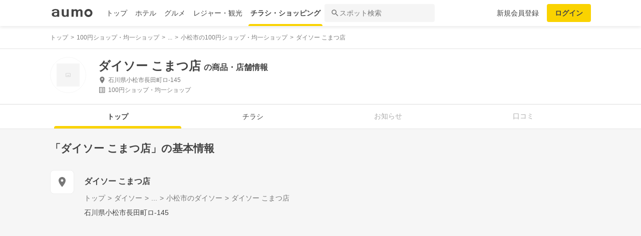

--- FILE ---
content_type: text/html; charset=utf-8
request_url: https://shopping.aumo.jp/shop/26044
body_size: 161023
content:
<!doctype html>
<html data-n-head-ssr lang="ja" prefix="og: http://ogp.me/ns# fb: http://ogp.me/ns/fb#" data-n-head="%7B%22lang%22:%7B%22ssr%22:%22ja%22%7D,%22prefix%22:%7B%22ssr%22:%22og:%20http://ogp.me/ns#%20fb:%20http://ogp.me/ns/fb#%22%7D%7D">
  <head >
    <meta data-n-head="ssr" charset="utf-8"><meta data-n-head="ssr" http-equiv="x-ua-compatible" content="ie=edge"><meta data-n-head="ssr" name="viewport" content="width=device-width, initial-scale=1.0, minimum-scale=1.0, maximum-scale=1.0, user-scalable=no, viewport-fit=cover"><meta data-n-head="ssr" data-hid="og:site_name" property="og:site_name" content="aumo[アウモ]"><meta data-n-head="ssr" data-hid="og:type" property="og:type" content="article"><meta data-n-head="ssr" data-hid="og:image" property="og:image" content="https://media-assets.aumo.jp/assets/images/ogimage.png"><meta data-n-head="ssr" data-hid="twitter:card" property="twitter:card" content="summary"><meta data-n-head="ssr" data-hid="twitter:site" property="twitter:site" content="@aumo_jp"><meta data-n-head="ssr" data-hid="twitter:image" property="twitter:image" content="https://media-assets.aumo.jp/assets/images/ogimage.png"><meta data-n-head="ssr" data-hid="fb:app_id" property="fb:app_id" content="749180661873556"><meta data-n-head="ssr" name="referrer" content="unsafe-url"><meta data-n-head="ssr" data-hid="description" name="description" content="ダイソー こまつ店のチラシ、お得なキャンペーン、特売商品、クーポンなどお買い物やショッピングの情報を検索できます！aumo(アウモ)ではスーパー・ドラッグストア・ホームセンター・家電量販店・アパレルショップをはじめ、様々なお店を掲載しています。"><meta data-n-head="ssr" name="google-site-verification" content="eNJD-wF-FFzVtzdUKl0_8IyrMaGPuWzK-o-rXLxAj9w"><meta data-n-head="ssr" data-hid="og:url" property="og:url" content="https://shopping.aumo.jp/shop/26044"><meta data-n-head="ssr" data-hid="og:title" property="og:title" content="ダイソー こまつ店のチラシ・お得なお買い物情報【aumo(アウモ)】"><meta data-n-head="ssr" data-hid="og:description" property="og:description" content="ダイソー こまつ店のチラシ、お得なキャンペーン、特売商品、クーポンなどお買い物やショッピングの情報を検索できます！aumo(アウモ)ではスーパー・ドラッグストア・ホームセンター・家電量販店・アパレルショップをはじめ、様々なお店を掲載しています。"><meta data-n-head="ssr" data-hid="twitter:title" property="twitter:title" content="ダイソー こまつ店のチラシ・お得なお買い物情報【aumo(アウモ)】"><meta data-n-head="ssr" data-hid="twitter:description" property="twitter:description" content="ダイソー こまつ店のチラシ、お得なキャンペーン、特売商品、クーポンなどお買い物やショッピングの情報を検索できます！aumo(アウモ)ではスーパー・ドラッグストア・ホームセンター・家電量販店・アパレルショップをはじめ、様々なお店を掲載しています。"><title>ダイソー こまつ店のチラシ・お得なお買い物情報【aumo(アウモ)】</title><link data-n-head="ssr" rel="icon" type="image/x-icon" href="/favicon.ico"><link data-n-head="ssr" rel="canonical" href="https://shopping.aumo.jp/shop/26044"><link data-n-head="ssr" rel="canonical" href="https://shopping.aumo.jp/shop/26044"><script data-n-head="ssr" async src="https://securepubads.g.doubleclick.net/tag/js/gpt.js"></script><script data-n-head="ssr" async src="https://flux-cdn.com/client/greemedia/flux_aumo_TM_AS.min.js" type="text/javascript"></script><script data-n-head="ssr" async src="/script/translator.js" type="text/javascript"></script><script data-n-head="ssr" type="text/javascript">window.gnshbrequest = window.gnshbrequest || {cmd:[]}; window.gnshbrequest.cmd.push(function(){window.gnshbrequest.forceInternalRequest();});</script><script data-n-head="ssr" async src="https://cpt.geniee.jp/hb/v1/213480/1582/wrapper.min.js"></script><script data-n-head="ssr" type="text/javascript">!function(f,b,e,v,n,t,s){if(f.fbq)return;n=f.fbq=function(){n.callMethod?n.callMethod.apply(n,arguments):n.queue.push(arguments)};if(!f._fbq)f._fbq=n;n.push=n;n.loaded=!0;n.version="2.0";n.queue=[];t=b.createElement(e);t.async=!0;t.src=v;s=b.getElementsByTagName(e)[0];s.parentNode.insertBefore(t,s)}(window,document,"script","https://connect.facebook.net/en_US/fbevents.js");fbq("init","1521537415191456");fbq("track","PageView");</script><script data-n-head="ssr" async src="https://www.googletagmanager.com/gtag/js?id=AW-727075267"></script><script data-n-head="ssr" type="text/javascript">window.dataLayer = window.dataLayer || []; function gtag(){dataLayer.push(arguments);} gtag("js", new Date()); gtag("config", "AW-727075267");</script><script data-n-head="ssr" data-hid="gtm-script">if(!window._gtm_init){window._gtm_init=1;(function(w,n,d,m,e,p){w[d]=(w[d]==1||n[d]=='yes'||n[d]==1||n[m]==1||(w[e]&&w[e][p]&&w[e][p]()))?1:0})(window,navigator,'doNotTrack','msDoNotTrack','external','msTrackingProtectionEnabled');(function(w,d,s,l,x,y){w[x]={};w._gtm_inject=function(i){if(w.doNotTrack||w[x][i])return;w[x][i]=1;w[l]=w[l]||[];w[l].push({'gtm.start':new Date().getTime(),event:'gtm.js'});var f=d.getElementsByTagName(s)[0],j=d.createElement(s);j.async=true;j.src='https://www.googletagmanager.com/gtm.js?id='+i;f.parentNode.insertBefore(j,f);};w[y]('GTM-W4WZK7J')})(window,document,'script','dataLayer','_gtm_ids','_gtm_inject')}</script><script data-n-head="ssr" src="https://www.googletagmanager.com/gtag/js?id=G-WD9TB3Z1KE" async></script><script data-n-head="ssr">
        window.googletag = window.googletag || {cmd: []};
        googletag.cmd.push(function() {
          googletag.defineSlot('/21383687/aumo_pc_gourmet_gourmets_introduction_bottom_rectangle_left_1', [[336, 280],[300, 100],[300, 250],], 'div-gpt-ad-1573523970043-0').addService(googletag.pubads());googletag.defineSlot('/21383687/aumo_pc_gourmet_gourmets_introduction_bottom_rectangle_right_1', [[300, 100],[300, 250],[336, 280],], 'div-gpt-ad-1573524036995-0').addService(googletag.pubads());googletag.defineSlot('/21383687/aumo_pc_gourmet_gourmets_detail_bottom_rectangle_left_1', [[336, 280],[300, 100],[300, 250],], 'div-gpt-ad-1573524123483-0').addService(googletag.pubads());googletag.defineSlot('/21383687/aumo_pc_gourmet_gourmets_detail_bottom_rectangle_right_1', [[336, 280],[300, 100],[300, 250],], 'div-gpt-ad-1573524164297-0').addService(googletag.pubads());
          null
          googletag.pubads().collapseEmptyDivs();
          googletag.pubads().enableSingleRequest();
          googletag.pubads().disableInitialLoad();
          googletag.enableServices();
        });
      </script><script data-n-head="ssr">
        var readyBids = {
          prebid: false,
          amazon: false,
          google: false
        };
        var failSafeTimeout = 3e3;
        // when both APS and Prebid have returned, initiate ad request
        var launchAdServer = function () {
          if (!readyBids.amazon || !readyBids.prebid) {
            return;
          }
          requestAdServer();
        };
        var requestAdServer = function () {
          if (!readyBids.google) {
            readyBids.google = true;
            googletag.cmd.push(function () {
              pbjs.que.push(function () {
                pbjs.setTargetingForGPTAsync();
              });
              apstag.setDisplayBids();
              googletag.pubads().refresh();
            });
          }
        };</script><script data-n-head="ssr">
        window.pbjs = window.pbjs || {que: []};
        window.googletag = window.googletag || {cmd: []};</script><script data-n-head="ssr">
        ! function (a9, a, p, s, t, A, g) {
          if (a[a9]) return;
          function q(c, r) {
            a[a9]._Q.push([c, r])
          }
          a[a9] = {
            init: function () {
              q("i", arguments)
            },
            fetchBids: function () {
              q("f", arguments)
            },
            setDisplayBids: function () {},
            targetingKeys: function () {
              return []
            },
            _Q: []
          };
          A = p.createElement(s);
          A.async = !0;
          A.src = t;
          g = p.getElementsByTagName(s)[0];
          g.parentNode.insertBefore(A, g)
        }("apstag", window, document, "script", "//c.amazon-adsystem.com/aax2/apstag.js");
        apstag.init({
          pubID: '3684',
          adServer: 'googletag',
          bidTimeout: 1e3
        });
        apstag.fetchBids({
          slots: [
            { slotID: 'div-gpt-ad-1573523970043-0', slotName: '/21383687/aumo_pc_gourmet_gourmets_introduction_bottom_rectangle_left_1', sizes: [[336, 280],[300, 100],[300, 250],] },{ slotID: 'div-gpt-ad-1573524036995-0', slotName: '/21383687/aumo_pc_gourmet_gourmets_introduction_bottom_rectangle_right_1', sizes: [[300, 100],[300, 250],[336, 280],] },{ slotID: 'div-gpt-ad-1573524123483-0', slotName: '/21383687/aumo_pc_gourmet_gourmets_detail_bottom_rectangle_left_1', sizes: [[336, 280],[300, 100],[300, 250],] },{ slotID: 'div-gpt-ad-1573524164297-0', slotName: '/21383687/aumo_pc_gourmet_gourmets_detail_bottom_rectangle_right_1', sizes: [[336, 280],[300, 100],[300, 250],] },
          ]
        }, function (bids) {
          googletag.cmd.push(function () {
            readyBids.amazon = true;
            launchAdServer();
          });
        });</script><script data-n-head="ssr">
        // set failsafe timeout
        setTimeout(function () {
          requestAdServer();
        }, failSafeTimeout);</script><script data-n-head="ssr">
    window.googletag = window.googletag || {cmd: []};
    var interstitial_slot, static_slot;
    var out_of_page_slot_name = '/21383687/aumo_web_ec_interstitial_ad';
    googletag.cmd.push(function() {
      interstitial_slot = googletag.defineOutOfPageSlot(
        out_of_page_slot_name,
        googletag.enums.OutOfPageFormat.INTERSTITIAL);
      if (interstitial_slot) {
        interstitial_slot.addService(googletag.pubads());
      }
      googletag.pubads().enableSingleRequest();
      googletag.enableServices();
      googletag.display(interstitial_slot);
    });</script><script data-n-head="ssr" type="application/ld+json">{"@context":"http://schema.org","@type":"Store","name":"ダイソー こまつ店","image":"","id":"https://shopping.aumo.jp/shop/26044","alternateName":"","address":{"@type":"PostalAddress","streetAddress":"石川県小松市長田町ロ-145","addressLocality":"小松市","addressRegion":"石川","postalCode":"","addressCountry":{"@type":"Country","name":"JP"}},"telephone":"0761-24-6319","geo":{"@type":"GeoCoordinates","latitude":36.42088,"longitude":136.47259},"url":"https://shopping.aumo.jp/shop/26044","logo":""}</script><script data-n-head="ssr" type="application/ld+json">{"@context":"https://schema.org","@type":"FAQPage","mainEntity":[{"@type":"Question","name":"この施設へのアクセス方法は？","acceptedAnswer":{"@type":"Answer","text":"<p><a href='https://shopping.aumo.jp/shop/26044/map'>施設の場所を地図で確認</a></p>"}},{"@type":"Question","name":"駐車場はありますか？","acceptedAnswer":{"@type":"Answer","text":"<p>無</p><p><a href='https://shopping.aumo.jp/shop/26044'>詳しくはこちら</a><p>"}}]}</script><link rel="preload" href="https://travel-frontend-assets.aumo.jp/dist/client/3dca379.js" as="script"><link rel="preload" href="https://travel-frontend-assets.aumo.jp/dist/client/8ab8cdf.js" as="script"><link rel="preload" href="https://travel-frontend-assets.aumo.jp/dist/client/b325f87.js" as="script"><link rel="preload" href="https://travel-frontend-assets.aumo.jp/dist/client/bcaea1a.js" as="script"><link rel="preload" href="https://travel-frontend-assets.aumo.jp/dist/client/450ba2d.js" as="script"><link rel="preload" href="https://travel-frontend-assets.aumo.jp/dist/client/88bf36d.js" as="script"><link rel="preload" href="https://travel-frontend-assets.aumo.jp/dist/client/70a1ae1.js" as="script"><link rel="preload" href="https://travel-frontend-assets.aumo.jp/dist/client/c07717f.js" as="script"><link rel="preload" href="https://travel-frontend-assets.aumo.jp/dist/client/33be3c2.js" as="script"><link rel="preload" href="https://travel-frontend-assets.aumo.jp/dist/client/71ca201.js" as="script"><link rel="preload" href="https://travel-frontend-assets.aumo.jp/dist/client/c21d261.js" as="script"><style data-vue-ssr-id="83fd6f88:0 6d256c62:0 60f768fc:0 496d1c65:0 37d56f61:0 83db74ba:0 2936009f:0 4510988e:0 b5ad8924:0 0ed2126a:0 604b2567:0 0e3b4e0d:0 6af17412:0 bd855680:0 a13fbf3c:0 01030d6e:0 d4ac253e:0 743003b5:0 1cb734f7:0 38190e78:0 10d89250:0 09eb7c40:0 ca72e394:0 1cc5199a:0 90fd7750:0 00430671:0 4f8c8e5f:0 5a734657:0 62195636:0 f0d70a58:0 0ee540ba:0">.swiper-container{list-style:none;margin:0 auto;overflow:hidden;padding:0;position:relative;z-index:1}.swiper-container-no-flexbox .swiper-slide{float:left}.swiper-container-vertical>.swiper-wrapper{flex-direction:column}.swiper-wrapper{box-sizing:content-box;display:flex;height:100%;position:relative;transition-property:transform;width:100%;z-index:1}.swiper-container-android .swiper-slide,.swiper-wrapper{transform:translateZ(0)}.swiper-container-multirow>.swiper-wrapper{flex-wrap:wrap}.swiper-container-free-mode>.swiper-wrapper{margin:0 auto;transition-timing-function:ease-out}.swiper-slide{flex-shrink:0;height:100%;position:relative;transition-property:transform;width:100%}.swiper-slide-invisible-blank{visibility:hidden}.swiper-container-autoheight,.swiper-container-autoheight .swiper-slide{height:auto}.swiper-container-autoheight .swiper-wrapper{align-items:flex-start;transition-property:transform,height}.swiper-container-3d{perspective:1200px}.swiper-container-3d .swiper-cube-shadow,.swiper-container-3d .swiper-slide,.swiper-container-3d .swiper-slide-shadow-bottom,.swiper-container-3d .swiper-slide-shadow-left,.swiper-container-3d .swiper-slide-shadow-right,.swiper-container-3d .swiper-slide-shadow-top,.swiper-container-3d .swiper-wrapper{transform-style:preserve-3d}.swiper-container-3d .swiper-slide-shadow-bottom,.swiper-container-3d .swiper-slide-shadow-left,.swiper-container-3d .swiper-slide-shadow-right,.swiper-container-3d .swiper-slide-shadow-top{height:100%;left:0;pointer-events:none;position:absolute;top:0;width:100%;z-index:10}.swiper-container-3d .swiper-slide-shadow-left{background-image:linear-gradient(270deg,rgba(0,0,0,.5),transparent)}.swiper-container-3d .swiper-slide-shadow-right{background-image:linear-gradient(90deg,rgba(0,0,0,.5),transparent)}.swiper-container-3d .swiper-slide-shadow-top{background-image:linear-gradient(0deg,rgba(0,0,0,.5),transparent)}.swiper-container-3d .swiper-slide-shadow-bottom{background-image:linear-gradient(180deg,rgba(0,0,0,.5),transparent)}.swiper-container-wp8-horizontal,.swiper-container-wp8-horizontal>.swiper-wrapper{touch-action:pan-y}.swiper-container-wp8-vertical,.swiper-container-wp8-vertical>.swiper-wrapper{touch-action:pan-x}.swiper-button-next,.swiper-button-prev{background-position:50%;background-repeat:no-repeat;background-size:27px 44px;cursor:pointer;height:44px;margin-top:-22px;position:absolute;top:50%;width:27px;z-index:10}.swiper-button-next.swiper-button-disabled,.swiper-button-prev.swiper-button-disabled{cursor:auto;opacity:.35;pointer-events:none}.swiper-button-prev,.swiper-container-rtl .swiper-button-next{background-image:url("data:image/svg+xml;charset=utf-8,%3Csvg xmlns='http://www.w3.org/2000/svg' viewBox='0 0 27 44'%3E%3Cpath fill='%23007aff' d='M0 22 22 0l2.1 2.1L4.2 22l19.9 19.9L22 44z'/%3E%3C/svg%3E");left:10px;right:auto}.swiper-button-next,.swiper-container-rtl .swiper-button-prev{background-image:url("data:image/svg+xml;charset=utf-8,%3Csvg xmlns='http://www.w3.org/2000/svg' viewBox='0 0 27 44'%3E%3Cpath fill='%23007aff' d='M27 22 5 44l-2.1-2.1L22.8 22 2.9 2.1 5 0z'/%3E%3C/svg%3E");left:auto;right:10px}.swiper-button-prev.swiper-button-white,.swiper-container-rtl .swiper-button-next.swiper-button-white{background-image:url("data:image/svg+xml;charset=utf-8,%3Csvg xmlns='http://www.w3.org/2000/svg' viewBox='0 0 27 44'%3E%3Cpath fill='%23fff' d='M0 22 22 0l2.1 2.1L4.2 22l19.9 19.9L22 44z'/%3E%3C/svg%3E")}.swiper-button-next.swiper-button-white,.swiper-container-rtl .swiper-button-prev.swiper-button-white{background-image:url("data:image/svg+xml;charset=utf-8,%3Csvg xmlns='http://www.w3.org/2000/svg' viewBox='0 0 27 44'%3E%3Cpath fill='%23fff' d='M27 22 5 44l-2.1-2.1L22.8 22 2.9 2.1 5 0z'/%3E%3C/svg%3E")}.swiper-button-prev.swiper-button-black,.swiper-container-rtl .swiper-button-next.swiper-button-black{background-image:url("data:image/svg+xml;charset=utf-8,%3Csvg xmlns='http://www.w3.org/2000/svg' viewBox='0 0 27 44'%3E%3Cpath d='M0 22 22 0l2.1 2.1L4.2 22l19.9 19.9L22 44z'/%3E%3C/svg%3E")}.swiper-button-next.swiper-button-black,.swiper-container-rtl .swiper-button-prev.swiper-button-black{background-image:url("data:image/svg+xml;charset=utf-8,%3Csvg xmlns='http://www.w3.org/2000/svg' viewBox='0 0 27 44'%3E%3Cpath d='M27 22 5 44l-2.1-2.1L22.8 22 2.9 2.1 5 0z'/%3E%3C/svg%3E")}.swiper-button-lock{display:none}.swiper-pagination{position:absolute;text-align:center;transform:translateZ(0);transition:opacity .3s;z-index:10}.swiper-pagination.swiper-pagination-hidden{opacity:0}.swiper-container-horizontal>.swiper-pagination-bullets,.swiper-pagination-custom,.swiper-pagination-fraction{bottom:10px;left:0;width:100%}.swiper-pagination-bullets-dynamic{font-size:0;overflow:hidden}.swiper-pagination-bullets-dynamic .swiper-pagination-bullet{position:relative;transform:scale(.33)}.swiper-pagination-bullets-dynamic .swiper-pagination-bullet-active,.swiper-pagination-bullets-dynamic .swiper-pagination-bullet-active-main{transform:scale(1)}.swiper-pagination-bullets-dynamic .swiper-pagination-bullet-active-prev{transform:scale(.66)}.swiper-pagination-bullets-dynamic .swiper-pagination-bullet-active-prev-prev{transform:scale(.33)}.swiper-pagination-bullets-dynamic .swiper-pagination-bullet-active-next{transform:scale(.66)}.swiper-pagination-bullets-dynamic .swiper-pagination-bullet-active-next-next{transform:scale(.33)}.swiper-pagination-bullet{background:#000;border-radius:100%;display:inline-block;height:8px;opacity:.2;width:8px}button.swiper-pagination-bullet{-webkit-appearance:none;-moz-appearance:none;appearance:none;border:none;box-shadow:none;margin:0;padding:0}.swiper-pagination-clickable .swiper-pagination-bullet{cursor:pointer}.swiper-pagination-bullet-active{background:#007aff;opacity:1}.swiper-container-vertical>.swiper-pagination-bullets{right:10px;top:50%;transform:translate3d(0,-50%,0)}.swiper-container-vertical>.swiper-pagination-bullets .swiper-pagination-bullet{display:block;margin:6px 0}.swiper-container-vertical>.swiper-pagination-bullets.swiper-pagination-bullets-dynamic{top:50%;transform:translateY(-50%);width:8px}.swiper-container-vertical>.swiper-pagination-bullets.swiper-pagination-bullets-dynamic .swiper-pagination-bullet{display:inline-block;transition:transform .2s,top .2s}.swiper-container-horizontal>.swiper-pagination-bullets .swiper-pagination-bullet{margin:0 4px}.swiper-container-horizontal>.swiper-pagination-bullets.swiper-pagination-bullets-dynamic{left:50%;transform:translateX(-50%);white-space:nowrap}.swiper-container-horizontal>.swiper-pagination-bullets.swiper-pagination-bullets-dynamic .swiper-pagination-bullet{transition:transform .2s,left .2s}.swiper-container-horizontal.swiper-container-rtl>.swiper-pagination-bullets-dynamic .swiper-pagination-bullet{transition:transform .2s,right .2s}.swiper-pagination-progressbar{background:rgba(0,0,0,.25);position:absolute}.swiper-pagination-progressbar .swiper-pagination-progressbar-fill{background:#007aff;height:100%;left:0;position:absolute;top:0;transform:scale(0);transform-origin:left top;width:100%}.swiper-container-rtl .swiper-pagination-progressbar .swiper-pagination-progressbar-fill{transform-origin:right top}.swiper-container-horizontal>.swiper-pagination-progressbar,.swiper-container-vertical>.swiper-pagination-progressbar.swiper-pagination-progressbar-opposite{height:4px;left:0;top:0;width:100%}.swiper-container-horizontal>.swiper-pagination-progressbar.swiper-pagination-progressbar-opposite,.swiper-container-vertical>.swiper-pagination-progressbar{height:100%;left:0;top:0;width:4px}.swiper-pagination-white .swiper-pagination-bullet-active{background:#fff}.swiper-pagination-progressbar.swiper-pagination-white{background:hsla(0,0%,100%,.25)}.swiper-pagination-progressbar.swiper-pagination-white .swiper-pagination-progressbar-fill{background:#fff}.swiper-pagination-black .swiper-pagination-bullet-active{background:#000}.swiper-pagination-progressbar.swiper-pagination-black{background:rgba(0,0,0,.25)}.swiper-pagination-progressbar.swiper-pagination-black .swiper-pagination-progressbar-fill{background:#000}.swiper-pagination-lock{display:none}.swiper-scrollbar{background:rgba(0,0,0,.1);border-radius:10px;position:relative;-ms-touch-action:none}.swiper-container-horizontal>.swiper-scrollbar{bottom:3px;height:5px;left:1%;position:absolute;width:98%;z-index:50}.swiper-container-vertical>.swiper-scrollbar{height:98%;position:absolute;right:3px;top:1%;width:5px;z-index:50}.swiper-scrollbar-drag{background:rgba(0,0,0,.5);border-radius:10px;height:100%;left:0;position:relative;top:0;width:100%}.swiper-scrollbar-cursor-drag{cursor:move}.swiper-scrollbar-lock{display:none}.swiper-zoom-container{align-items:center;display:flex;height:100%;justify-content:center;text-align:center;width:100%}.swiper-zoom-container>canvas,.swiper-zoom-container>img,.swiper-zoom-container>svg{max-height:100%;max-width:100%;-o-object-fit:contain;object-fit:contain}.swiper-slide-zoomed{cursor:move}.swiper-lazy-preloader{animation:swiper-preloader-spin 1s steps(12) infinite;height:42px;left:50%;margin-left:-21px;margin-top:-21px;position:absolute;top:50%;transform-origin:50%;width:42px;z-index:10}.swiper-lazy-preloader:after{background-image:url("data:image/svg+xml;charset=utf-8,%3Csvg xmlns='http://www.w3.org/2000/svg' xmlns:xlink='http://www.w3.org/1999/xlink' viewBox='0 0 120 120'%3E%3Cdefs%3E%3Cpath id='a' stroke='%236c6c6c' stroke-linecap='round' stroke-width='11' d='M60 7v20'/%3E%3C/defs%3E%3Cuse xlink:href='%23a' opacity='.27'/%3E%3Cuse xlink:href='%23a' opacity='.27' transform='rotate(30 60 60)'/%3E%3Cuse xlink:href='%23a' opacity='.27' transform='rotate(60 60 60)'/%3E%3Cuse xlink:href='%23a' opacity='.27' transform='rotate(90 60 60)'/%3E%3Cuse xlink:href='%23a' opacity='.27' transform='rotate(120 60 60)'/%3E%3Cuse xlink:href='%23a' opacity='.27' transform='rotate(150 60 60)'/%3E%3Cuse xlink:href='%23a' opacity='.37' transform='rotate(180 60 60)'/%3E%3Cuse xlink:href='%23a' opacity='.46' transform='rotate(210 60 60)'/%3E%3Cuse xlink:href='%23a' opacity='.56' transform='rotate(240 60 60)'/%3E%3Cuse xlink:href='%23a' opacity='.66' transform='rotate(270 60 60)'/%3E%3Cuse xlink:href='%23a' opacity='.75' transform='rotate(300 60 60)'/%3E%3Cuse xlink:href='%23a' opacity='.85' transform='rotate(330 60 60)'/%3E%3C/svg%3E");background-position:50%;background-repeat:no-repeat;background-size:100%;content:"";display:block;height:100%;width:100%}.swiper-lazy-preloader-white:after{background-image:url("data:image/svg+xml;charset=utf-8,%3Csvg xmlns='http://www.w3.org/2000/svg' xmlns:xlink='http://www.w3.org/1999/xlink' viewBox='0 0 120 120'%3E%3Cdefs%3E%3Cpath id='a' stroke='%23fff' stroke-linecap='round' stroke-width='11' d='M60 7v20'/%3E%3C/defs%3E%3Cuse xlink:href='%23a' opacity='.27'/%3E%3Cuse xlink:href='%23a' opacity='.27' transform='rotate(30 60 60)'/%3E%3Cuse xlink:href='%23a' opacity='.27' transform='rotate(60 60 60)'/%3E%3Cuse xlink:href='%23a' opacity='.27' transform='rotate(90 60 60)'/%3E%3Cuse xlink:href='%23a' opacity='.27' transform='rotate(120 60 60)'/%3E%3Cuse xlink:href='%23a' opacity='.27' transform='rotate(150 60 60)'/%3E%3Cuse xlink:href='%23a' opacity='.37' transform='rotate(180 60 60)'/%3E%3Cuse xlink:href='%23a' opacity='.46' transform='rotate(210 60 60)'/%3E%3Cuse xlink:href='%23a' opacity='.56' transform='rotate(240 60 60)'/%3E%3Cuse xlink:href='%23a' opacity='.66' transform='rotate(270 60 60)'/%3E%3Cuse xlink:href='%23a' opacity='.75' transform='rotate(300 60 60)'/%3E%3Cuse xlink:href='%23a' opacity='.85' transform='rotate(330 60 60)'/%3E%3C/svg%3E")}@keyframes swiper-preloader-spin{to{transform:rotate(1turn)}}.swiper-container .swiper-notification{left:0;opacity:0;pointer-events:none;position:absolute;top:0;z-index:-1000}.swiper-container-fade.swiper-container-free-mode .swiper-slide{transition-timing-function:ease-out}.swiper-container-fade .swiper-slide{pointer-events:none;transition-property:opacity}.swiper-container-fade .swiper-slide .swiper-slide{pointer-events:none}.swiper-container-fade .swiper-slide-active,.swiper-container-fade .swiper-slide-active .swiper-slide-active{pointer-events:auto}.swiper-container-cube{overflow:visible}.swiper-container-cube .swiper-slide{backface-visibility:hidden;height:100%;pointer-events:none;transform-origin:0 0;visibility:hidden;width:100%;z-index:1}.swiper-container-cube .swiper-slide .swiper-slide{pointer-events:none}.swiper-container-cube.swiper-container-rtl .swiper-slide{transform-origin:100% 0}.swiper-container-cube .swiper-slide-active,.swiper-container-cube .swiper-slide-active .swiper-slide-active{pointer-events:auto}.swiper-container-cube .swiper-slide-active,.swiper-container-cube .swiper-slide-next,.swiper-container-cube .swiper-slide-next+.swiper-slide,.swiper-container-cube .swiper-slide-prev{pointer-events:auto;visibility:visible}.swiper-container-cube .swiper-slide-shadow-bottom,.swiper-container-cube .swiper-slide-shadow-left,.swiper-container-cube .swiper-slide-shadow-right,.swiper-container-cube .swiper-slide-shadow-top{backface-visibility:hidden;z-index:0}.swiper-container-cube .swiper-cube-shadow{background:#000;bottom:0;filter:blur(50px);height:100%;left:0;opacity:.6;position:absolute;width:100%;z-index:0}.swiper-container-flip{overflow:visible}.swiper-container-flip .swiper-slide{backface-visibility:hidden;pointer-events:none;z-index:1}.swiper-container-flip .swiper-slide .swiper-slide{pointer-events:none}.swiper-container-flip .swiper-slide-active,.swiper-container-flip .swiper-slide-active .swiper-slide-active{pointer-events:auto}.swiper-container-flip .swiper-slide-shadow-bottom,.swiper-container-flip .swiper-slide-shadow-left,.swiper-container-flip .swiper-slide-shadow-right,.swiper-container-flip .swiper-slide-shadow-top{backface-visibility:hidden;z-index:0}.swiper-container-coverflow .swiper-wrapper{-ms-perspective:1200px}html{font-family:inherit}a,abbr,acronym,address,applet,article,aside,audio,b,big,blockquote,body,canvas,caption,center,cite,code,dd,del,details,dfn,div,dl,dt,em,embed,fieldset,figcaption,figure,footer,form,h1,h2,h3,h4,h5,h6,header,hgroup,html,i,iframe,img,input,ins,kbd,label,legend,li,mark,menu,nav,object,ol,output,p,pre,q,ruby,s,samp,section,small,span,strike,strong,sub,summary,sup,table,tbody,td,tfoot,th,thead,time,tr,tt,u,ul,var,video{border:0;margin:0;padding:0;vertical-align:baseline}li,ol,ul{list-style:none;padding:0}blockquote,q{quotes:none}blockquote:after,blockquote:before,q:after,q:before{content:none}table{border-collapse:collapse;border-spacing:0}article,aside,details,figcaption,figure,footer,header,hgroup,menu,nav,section{display:block}h1,h2,h3,h4,h5,h6,p{font-weight:400;font:inherit;margin:0}hr{background:#ccc;height:1px;margin:0 auto;width:100%}input,select{vertical-align:middle}button,input,select,textarea{-webkit-appearance:none;-moz-appearance:none;appearance:none;outline:none}button{background-color:transparent;border:none;cursor:pointer;padding:0}input::-ms-clear,input::-ms-reveal{visibility:hidden}select::-ms-expand{display:none}body{color:#444;font-family:-apple-system,BlinkMacSystemFont,"Helvetica Neue","Segoe UI","Hiragino Kaku Gothic ProN","Hiragino Sans",Arial,Meiryo,sans-serif;font-size:100%;line-height:1;-webkit-text-size-adjust:100%;-moz-text-size-adjust:100%;text-size-adjust:100%;width:100%;word-break:break-word}*{-ms-box-sizing:border-box;box-sizing:border-box}a{display:inline-block;*display:inline;*zoom:1;-webkit-tap-highlight-color:rgba(0,0,0,0);cursor:pointer;max-width:100%;-webkit-text-decoration:none;text-decoration:none}
:root{--achromatic-black:#000;--achromatic-white:#fff;--amethyst-100:#ebe8ff;--amethyst-200:#dad3ff;--amethyst-300:#beb0ff;--amethyst-400:#9f83ff;--amethyst-50:#f4f2ff;--amethyst-500:#8151ff;--amethyst-600:#722dfa;--amethyst-700:#631ce5;--amethyst-800:#5316c1;--amethyst-900:#45159d;--amethyst-950:#290a6b;--blue-100:#d9ebff;--blue-200:#bbdcff;--blue-300:#8cc7ff;--blue-400:#56a7ff;--blue-50:#eef6ff;--blue-500:#2f83ff;--blue-600:#1862f8;--blue-700:#114ce4;--blue-800:#143eb9;--blue-900:#173991;--blue-950:#132458;--castro-100:#fde6f3;--castro-200:#fdcde9;--castro-300:#fca5d6;--castro-400:#f96db9;--castro-50:#fdf2f8;--castro-500:#f3419d;--castro-600:#e2207a;--castro-700:#c51160;--castro-800:#a3114f;--castro-900:#871444;--castro-950:#530425;--gray-100:#e5eaf1;--gray-200:#ced5df;--gray-300:#abb7c4;--gray-400:#8693a2;--gray-50:#f2f4f8;--gray-500:#677483;--gray-600:#515d6c;--gray-700:#3f4855;--gray-800:#282d33;--gray-900:#1c1e21;--gray-950:#131416;--gray-alpha-10:rgba(0,0,0,.102);--gray-alpha-20:rgba(0,0,0,.2);--gray-alpha-30:rgba(0,0,0,.302);--gray-alpha-40:rgba(0,0,0,.4);--gray-alpha-50:rgba(0,0,0,.502);--gray-alpha-60:rgba(0,0,0,.6);--gray-alpha-70:rgba(0,0,0,.698);--gray-alpha-80:rgba(0,0,0,.8);--gray-alpha-90:rgba(0,0,0,.898);--green-100:#d8ffe8;--green-200:#b4fed2;--green-300:#79fcb0;--green-400:#38f086;--green-50:#eefff4;--green-500:#0ed965;--green-600:#05b44f;--green-700:#088d42;--green-800:#0c6f38;--green-900:#0c5b30;--green-950:#00371a;--lime-100:#f5ffc5;--lime-200:#e9ff92;--lime-300:#d7ff53;--lime-400:#c1fc1f;--lime-50:#fbffe4;--lime-500:#a3e200;--lime-600:#7db500;--lime-700:#5f8902;--lime-800:#4c6c08;--lime-900:#405b0c;--lime-950:#203300;--mint-100:#cffce4;--mint-200:#a3f7cf;--mint-300:#68edb6;--mint-400:#2cdb98;--mint-50:#ebfef5;--mint-500:#08c181;--mint-600:#009d69;--mint-700:#007e57;--mint-800:#026346;--mint-900:#03513c;--mint-950:#002f23;--orange-100:#ffedd3;--orange-200:#ffd7a6;--orange-300:#ffb96d;--orange-400:#ff9032;--orange-50:#fff7ec;--orange-500:#ff700b;--orange-600:#f55301;--orange-700:#cb3c03;--orange-800:#a1300b;--orange-900:#81290d;--orange-950:#461204;--purple-100:#f4e9fe;--purple-200:#ebd6fe;--purple-300:#dbb6fc;--purple-400:#c487f9;--purple-50:#faf5ff;--purple-500:#ae59f3;--purple-600:#9a37e6;--purple-700:#8426ca;--purple-800:#7024a5;--purple-900:#5c1e85;--purple-950:#440a6b;--red-100:#ffdcdf;--red-200:#ffbfc4;--red-300:#ff929b;--red-400:#ff5462;--red-50:#ffeff0;--red-500:#ff1f31;--red-600:#ff0015;--red-700:#db0012;--red-800:#b4000f;--red-900:#74060f;--red-950:#520007;--turquoise-100:#c9ffff;--turquoise-200:#99fdff;--turquoise-300:#54f9ff;--turquoise-400:#07e9ff;--turquoise-50:#e9ffff;--turquoise-500:#00cbef;--turquoise-600:#00a1c9;--turquoise-700:#007fa1;--turquoise-800:#086682;--turquoise-900:#0c546d;--turquoise-950:#002533;--yellow-100:#feffc1;--yellow-200:#fffe86;--yellow-300:#fff541;--yellow-400:#ffe60d;--yellow-50:#ffffe7;--yellow-500:#fad300;--yellow-600:#d19e00;--yellow-700:#a67102;--yellow-800:#89580a;--yellow-900:#74480f;--yellow-950:#442604;--yellow-orange-100:#fff4c4;--yellow-orange-200:#ffe985;--yellow-orange-300:#ffd845;--yellow-orange-400:#ffc41a;--yellow-orange-50:#fffcea;--yellow-orange-500:#ffa200;--yellow-orange-600:#e37900;--yellow-orange-700:#bc5301;--yellow-orange-800:#984008;--yellow-orange-900:#7d340a;--yellow-orange-950:#471900;--background-base:var(--brand-palette-neutral-0);--border-focus:var(--blue-800);--border-caution-bold:var(--border-caution-light-base);--border-information-bold:var(--border-information-light-base);--border-key-primary-bold:var(--border-key-primary-light-bold);--border-key-secondary-bold:var(--border-key-secondary-light-bold);--border-negative-bold:var(--border-negative-light-base);--border-neutral-primary:var(--border-neutral-light-primary);--border-neutral-secondary:var(--border-neutral-light-secondary);--border-neutral-selected:var(--border-neutral-light-selected);--border-neutral-tertiary:var(--border-neutral-light-tertiary);--border-positive-bold:var(--border-positive-light-base);--custom-color-rank-bronze:var(--yellow-orange-700);--custom-color-rank-gold:var(--yellow-600);--custom-color-rank-silver:var(--gray-300);--custom-color-ratestar:var(--yellow-orange-400);--custom-color-brand-apple-a:#fff;--custom-color-brand-apple-b:#000;--custom-color-brand-aumo:#222;--custom-color-brand-facebook-a:#fff;--custom-color-brand-facebook-b:#0866ff;--custom-color-brand-instagram-a:#fff;--custom-color-brand-instagram-b:#000;--custom-color-brand-line-a:#fff;--custom-color-brand-line-b:#4cc764;--custom-color-brand-pinterest-a:#fff;--custom-color-brand-pinterest-b:#e60023;--custom-color-brand-tiktok-a:#fff;--custom-color-brand-tiktok-b:#000;--custom-color-brand-x-a:#fff;--custom-color-brand-x-b:#14171a;--custom-color-brand-youtbe-a:#fff;--custom-color-brand-youtbe-b:red;--icon-caution-bold:var(--icon-caution-light-bold);--icon-caution-on-bold:var(--icon-caution-light-on-bold);--icon-caution-on-subtle:var(--icon-caution-light-on-subtle);--icon-information-bold:var(--icon-information-light-bold);--icon-information-on-bold:var(--icon-information-light-on-bold);--icon-information-on-subtle:var(--icon-information-light-on-subtle);--icon-key-primary-bold:var(--icon-key-primary-light-bold);--icon-key-primary-on-bold:var(--icon-key-primary-light-on-bold);--icon-key-primary-on-subtle:var(--icon-key-primary-light-on-subtle);--icon-key-secondary-bold:var(--icon-key-secondary-dark-bold);--icon-key-secondary-on-bold:var(--icon-key-secondary-light-on-bold);--icon-key-secondary-on-subtle:var(--icon-key-secondary-light-on-subtle);--icon-negative-bold:var(--icon-negative-light-bold);--icon-negative-on-bold:var(--icon-negative-light-on-bold);--icon-negative-on-subtle:var(--icon-negative-light-on-subtle);--icon-neutral-inverse:var(--brand-palette-neutral-0);--icon-neutral-placeholder:var(--icon-neutral-light-placeholder);--icon-neutral-primary:var(--icon-neutral-light-primary);--icon-neutral-secondary:var(--icon-neutral-light-secondary);--icon-neutral-selected:var(--icon-neutral-light-selected);--icon-neutral-tertiary:var(--icon-neutral-light-tertiary);--icon-positive-bold:var(--icon-positive-light-bold);--icon-positive-on-bold:var(--icon-positive-light-on-bold);--icon-positive-on-subtle:var(--icon-positive-light-on-subtle);--icon-price-emphasis:var(--red-600);--icon-price-on-emphasis:var(--red-50);--icon-price-retail:var(--brand-palette-neutral-800);--icon-price-retail-subtle:var(--brand-palette-neutral-400);--overlay-bold:var(--gray-alpha-60);--overlay-subtle:var(--gray-alpha-30);--surface-caution-bold-active:var(--surface-caution-bold-light-active);--surface-caution-bold-base:var(--surface-caution-bold-light-base);--surface-caution-bold-hovered:var(--surface-caution-bold-light-hovered);--surface-caution-subtle-active:var(--surface-caution-subtle-light-active);--surface-caution-subtle-base:var(--surface-caution-subtle-light-base);--surface-caution-subtle-hovered:var(--surface-caution-subtle-light-hovered);--surface-information-bold-active:var(--surface-information-bold-light-active);--surface-information-bold-base:var(--surface-information-bold-light-base);--surface-information-bold-hovered:var(--surface-information-bold-light-hovered);--surface-information-subtle-active:var(--surface-information-subtle-light-active);--surface-information-subtle-base:var(--surface-information-subtle-light-base);--surface-information-subtle-hovered:var(--surface-information-subtle-light-hovered);--surface-key-primary-bold-active:var(--surface-key-primary-bold-light-active);--surface-key-primary-bold-base:var(--surface-key-primary-bold-light-base);--surface-key-primary-bold-hovered:var(--surface-key-primary-bold-light-hovered);--surface-key-primary-minimal-active:var(--surface-key-primary-minimal-light-active);--surface-key-primary-minimal-base:var(--surface-key-primary-minimal-light-base);--surface-key-primary-minimal-hovered:var(--surface-key-primary-minimal-light-hovered);--surface-key-primary-subtle-active:var(--surface-key-primary-saubtle-light-active);--surface-key-primary-subtle-base:var(--surface-key-primary-saubtle-light-base);--surface-key-primary-subtle-hovered:var(--surface-key-primary-saubtle-light-hovered);--surface-key-secondary-bold-active:var(--surface-key-secondary-bold-light-active);--surface-key-secondary-bold-base:var(--surface-key-secondary-bold-light-base);--surface-key-secondary-bold-hovered:var(--surface-key-secondary-bold-light-hovered);--surface-key-secondary-subtle-active:var(--surface-key-secondary-subtle-light-active);--surface-key-secondary-subtle-base:var(--surface-key-secondary-subtle-light-base);--surface-key-secondary-subtle-hovered:var(--surface-key-secondary-subtle-light-hovered);--surface-negative-bold-active:var(--surface-negative-bold-light-active);--surface-negative-bold-base:var(--surface-negative-bold-light-base);--surface-negative-bold-hovered:var(--surface-negative-bold-light-hovered);--surface-negative-subtle-active:var(--surface-negative-subtle-light-active);--surface-negative-subtle-base:var(--surface-negative-subtle-light-base);--surface-negative-subtle-hover:var(--surface-negative-subtle-light-hovered);--surface-neutral-fixed-white:var(--achromatic-white);--surface-neutral-inverse-active:var(--surface-neutral-tertiary-dark-active);--surface-neutral-inverse-base:var(--surface-neutral-inverse-light-base);--surface-neutral-inverse-hovered:var(--surface-neutral-tertiary-dark-hovered);--surface-neutral-primary-active:var(--surface-neutral-primary-light-active);--surface-neutral-primary-base:var(--surface-neutral-primary-light-base);--surface-neutral-primary-hovered:var(--surface-neutral-primary-light-hovered);--surface-neutral-primary-selected:var(--surface-neutral-primary-light-selected);--surface-neutral-secondary-active:var(--surface-neutral-secondary-light-active);--surface-neutral-secondary-base:var(--surface-neutral-secondary-light-base);--surface-neutral-secondary-hovered:var(--surface-neutral-secondary-light-hovered);--surface-neutral-tertiary-active:var(--surface-neutral-tertiary-light-active);--surface-neutral-tertiary-base:var(--surface-neutral-tertiary-light-base);--surface-neutral-tertiary-hovered:var(--surface-neutral-tertiary-light-hovered);--surface-positive-bold-active:var(--surface-positive-bold-light-active);--surface-positive-bold-base:var(--surface-positive-bold-dark-base);--surface-positive-bold-hovered:var(--surface-positive-bold-light-hovered);--surface-positive-subtle-active:var(--surface-positive-subtle-light-active);--surface-positive-subtle-base:var(--surface-positive-subtle-light-base);--surface-positive-subtle-hovered:var(--surface-positive-subtle-light-hovered);--surface-price-emphasis-bold:var(--red-500);--surface-price-emphasis-subtle:var(--red-50);--text-caution-bold:var(--text-caution-light-bold);--text-caution-on-bold:var(--text-caution-light-on-bold);--text-caution-on-subtle:var(--text-caution-light-on-subtle);--text-information-bold:var(--text-information-light-bold);--text-information-on-bold:var(--text-information-light-on-bold);--text-information-on-subtle:var(--text-information-light-on-subtle);--text-key-primary-bold:var(--text-key-primary-light-bold);--text-key-primary-on-bold:var(--text-key-primary-light-on-bold);--text-key-primary-on-subtle:var(--text-key-primary-light-on-subtle);--text-key-secondary-bold:var(--text-key-secondary-dark-bold);--text-key-secondary-on-bold:var(--text-key-secondary-light-on-bold);--text-key-secondary-on-subtle:var(--text-key-secondary-light-on-subtle);--text-link-bold:var(--text-link-light-bold);--text-link-subtle:var(--text-neutral-light-tertiary);--text-link-visited:var(--text-link-light-visited);--text-negative-bold:var(--text-negative-light-bold);--text-negative-on-bold:var(--text-negative-light-on-bold);--text-negative-on-subtle:var(--text-negative-light-on-subtle);--text-neutral-inverse:var(--brand-palette-neutral-0);--text-neutral-placeholder:var(--icon-neutral-light-placeholder);--text-neutral-primary:var(--text-neutral-light-primary);--text-neutral-secondary:var(--text-neutral-light-secondary);--text-neutral-selected:var(--brand-palette-key-secondary-600);--text-neutral-tertiary:var(--text-neutral-light-tertiary);--text-positive-bold:var(--text-positive-light-bold);--text-positive-on-bold:var(--text-positive-light-on-bold);--text-positive-on-subtle:var(--text-positive-light-on-subtle);--text-price-emphasis:var(--red-600);--text-price-on-emphasis:var(--red-50);--text-price-retail:var(--brand-palette-neutral-800);--text-price-retail-subtle:var(--brand-palette-neutral-400);--border-key-primary-dark-bold:var(--brand-palette-key-primary-300);--border-key-primary-light-bold:var(--brand-palette-key-primary-500);--border-key-secondary-dark-bold:var(--brand-palette-key-secondary-400);--border-key-secondary-light-bold:var(--brand-palette-key-secondary-600);--border-neutral-dark-primary:var(--brand-palette-neutral-600);--border-neutral-dark-secondary:var(--brand-palette-neutral-700);--border-neutral-dark-selected:var(--brand-palette-key-secondary-500);--border-neutral-dark-tertiary:var(--brand-palette-neutral-800);--border-neutral-light-primary:var(--brand-palette-neutral-200);--border-neutral-light-secondary:var(--brand-palette-neutral-100);--border-neutral-light-selected:var(--brand-palette-key-secondary-600);--border-neutral-light-tertiary:var(--brand-palette-neutral-50);--brand-palette-key-primary-100:var(--yellow-100);--brand-palette-key-primary-200:var(--yellow-200);--brand-palette-key-primary-300:var(--yellow-300);--brand-palette-key-primary-400:var(--yellow-400);--brand-palette-key-primary-50:var(--yellow-50);--brand-palette-key-primary-500:var(--yellow-500);--brand-palette-key-primary-600:var(--yellow-600);--brand-palette-key-primary-700:var(--yellow-700);--brand-palette-key-primary-800:var(--yellow-800);--brand-palette-key-primary-900:var(--yellow-900);--brand-palette-key-primary-950:var(--yellow-950);--brand-palette-key-secondary-100:var(--mint-100);--brand-palette-key-secondary-200:var(--mint-200);--brand-palette-key-secondary-300:var(--mint-300);--brand-palette-key-secondary-400:var(--mint-400);--brand-palette-key-secondary-50:var(--mint-50);--brand-palette-key-secondary-500:var(--mint-500);--brand-palette-key-secondary-600:var(--mint-600);--brand-palette-key-secondary-700:var(--mint-700);--brand-palette-key-secondary-800:var(--mint-800);--brand-palette-key-secondary-900:var(--mint-900);--brand-palette-key-secondary-950:var(--mint-950);--brand-palette-neutral-0:var(--achromatic-white);--brand-palette-neutral-100:var(--gray-100);--brand-palette-neutral-200:var(--gray-200);--brand-palette-neutral-300:var(--gray-300);--brand-palette-neutral-400:var(--gray-400);--brand-palette-neutral-50:var(--gray-50);--brand-palette-neutral-500:var(--gray-500);--brand-palette-neutral-600:var(--gray-600);--brand-palette-neutral-700:var(--gray-700);--brand-palette-neutral-800:var(--gray-800);--brand-palette-neutral-900:var(--gray-900);--brand-palette-neutral-950:var(--gray-950);--icon-key-primary-dark-bold:var(--brand-palette-key-primary-500);--icon-key-primary-dark-on-bold:var(--brand-palette-key-primary-900);--icon-key-primary-dark-on-subtle:var(--brand-palette-key-primary-50);--icon-key-primary-light-bold:var(--brand-palette-key-primary-500);--icon-key-primary-light-on-bold:var(--brand-palette-key-primary-950);--icon-key-primary-light-on-subtle:var(--brand-palette-key-primary-900);--icon-key-secondary-dark-bold:var(--brand-palette-key-secondary-500);--icon-key-secondary-dark-on-bold:var(--brand-palette-key-secondary-950);--icon-key-secondary-dark-on-subtle:var(--achromatic-white);--icon-key-secondary-light-bold:var(--brand-palette-key-secondary-700);--icon-key-secondary-light-on-bold:var(--brand-palette-key-secondary-50);--icon-key-secondary-light-on-subtle:var(--brand-palette-key-secondary-800);--icon-neutral-dark-placeholder:var(--brand-palette-neutral-800);--icon-neutral-dark-primary:var(--brand-palette-neutral-50);--icon-neutral-dark-secondary:var(--brand-palette-neutral-200);--icon-neutral-dark-selected:var(--brand-palette-key-secondary-500);--icon-neutral-dark-tertiary:var(--brand-palette-neutral-400);--icon-neutral-light-placeholder:var(--brand-palette-neutral-100);--icon-neutral-light-primary:var(--brand-palette-neutral-800);--icon-neutral-light-secondary:var(--brand-palette-neutral-600);--icon-neutral-light-selected:var(--brand-palette-key-secondary-600);--icon-neutral-light-tertiary:var(--brand-palette-neutral-400);--surface-key-primary-bold-dark-active:var(--brand-palette-key-primary-300);--surface-key-primary-bold-dark-base:var(--brand-palette-key-primary-500);--surface-key-primary-bold-dark-hovered:var(--brand-palette-key-primary-400);--surface-key-primary-bold-light-active:var(--brand-palette-key-primary-700);--surface-key-primary-bold-light-base:var(--brand-palette-key-primary-500);--surface-key-primary-bold-light-hovered:var(--brand-palette-key-primary-600);--surface-key-primary-minimal-dark-active:var(--brand-palette-key-primary-800);--surface-key-primary-minimal-dark-base:var(--brand-palette-key-primary-950);--surface-key-primary-minimal-dark-hovered:var(--brand-palette-key-primary-900);--surface-key-primary-minimal-light-active:var(--brand-palette-key-primary-200);--surface-key-primary-minimal-light-base:var(--brand-palette-key-primary-50);--surface-key-primary-minimal-light-hovered:var(--brand-palette-key-primary-100);--surface-key-primary-saubtle-dark-active:var(--brand-palette-key-primary-700);--surface-key-primary-saubtle-dark-base:var(--brand-palette-key-primary-900);--surface-key-primary-saubtle-dark-hovered:var(--brand-palette-key-primary-800);--surface-key-primary-saubtle-light-active:var(--brand-palette-key-primary-300);--surface-key-primary-saubtle-light-base:var(--brand-palette-key-primary-100);--surface-key-primary-saubtle-light-hovered:var(--brand-palette-key-primary-200);--surface-key-secondary-bold-dark-active:var(--brand-palette-key-secondary-200);--surface-key-secondary-bold-dark-base:var(--brand-palette-key-secondary-400);--surface-key-secondary-bold-dark-hovered:var(--brand-palette-key-secondary-300);--surface-key-secondary-bold-light-active:var(--brand-palette-key-secondary-800);--surface-key-secondary-bold-light-base:var(--brand-palette-key-secondary-600);--surface-key-secondary-bold-light-hovered:var(--brand-palette-key-secondary-700);--surface-key-secondary-subtle-dark-active:var(--brand-palette-key-secondary-700);--surface-key-secondary-subtle-dark-base:var(--brand-palette-key-secondary-900);--surface-key-secondary-subtle-dark-hovered:var(--brand-palette-key-secondary-800);--surface-key-secondary-subtle-light-active:var(--brand-palette-key-secondary-300);--surface-key-secondary-subtle-light-base:var(--brand-palette-key-secondary-100);--surface-key-secondary-subtle-light-hovered:var(--brand-palette-key-secondary-200);--surface-neutral-inverse-dark-active:var(--brand-palette-neutral-200);--surface-neutral-inverse-dark-base:var(--brand-palette-neutral-50);--surface-neutral-inverse-dark-hover:var(--brand-palette-neutral-100);--surface-neutral-inverse-light-active:var(--brand-palette-neutral-700);--surface-neutral-inverse-light-base:var(--brand-palette-neutral-900);--surface-neutral-inverse-light-hovered:var(--brand-palette-neutral-800);--surface-neutral-primary-dark-active:var(--brand-palette-neutral-700);--surface-neutral-primary-dark-base:var(--brand-palette-neutral-900);--surface-neutral-primary-dark-hovered:var(--brand-palette-neutral-800);--surface-neutral-primary-dark-selected:var(--brand-palette-key-secondary-950);--surface-neutral-primary-light-active:var(--brand-palette-neutral-100);--surface-neutral-primary-light-base:var(--achromatic-white);--surface-neutral-primary-light-hovered:var(--brand-palette-neutral-50);--surface-neutral-primary-light-selected:var(--brand-palette-key-secondary-50);--surface-neutral-secondary-dark-active:var(--brand-palette-neutral-600);--surface-neutral-secondary-dark-base:var(--brand-palette-neutral-800);--surface-neutral-secondary-dark-hovered:var(--brand-palette-neutral-700);--surface-neutral-secondary-light-active:var(--brand-palette-neutral-200);--surface-neutral-secondary-light-base:var(--brand-palette-neutral-50);--surface-neutral-secondary-light-hovered:var(--brand-palette-neutral-100);--surface-neutral-tertiary-dark-active:var(--brand-palette-neutral-500);--surface-neutral-tertiary-dark-base:var(--brand-palette-neutral-700);--surface-neutral-tertiary-dark-hovered:var(--brand-palette-neutral-600);--surface-neutral-tertiary-light-active:var(--brand-palette-neutral-300);--surface-neutral-tertiary-light-base:var(--brand-palette-neutral-100);--surface-neutral-tertiary-light-hovered:var(--brand-palette-neutral-200);--text-key-primary-dark-bold:var(--brand-palette-key-primary-500);--text-key-primary-dark-on-bold:var(--brand-palette-key-primary-900);--text-key-primary-dark-on-subtle:var(--brand-palette-key-primary-50);--text-key-primary-light-bold:var(--brand-palette-key-primary-900);--text-key-primary-light-on-bold:var(--brand-palette-key-primary-950);--text-key-primary-light-on-subtle:var(--brand-palette-key-primary-900);--text-key-secondary-dark-bold:var(--brand-palette-key-secondary-500);--text-key-secondary-dark-on-bold:var(--brand-palette-key-secondary-950);--text-key-secondary-dark-on-subtle:var(--brand-palette-key-secondary-50);--text-key-secondary-light-bold:var(--brand-palette-key-secondary-700);--text-key-secondary-light-on-bold:var(--brand-palette-key-secondary-50);--text-key-secondary-light-on-subtle:var(--brand-palette-key-secondary-800);--text-neutral-dark-placeholder:var(--brand-palette-neutral-600);--text-neutral-dark-primary:var(--brand-palette-neutral-50);--text-neutral-dark-secondary:var(--brand-palette-neutral-200);--text-neutral-dark-tertiary:var(--brand-palette-neutral-400);--text-neutral-light-placeholder:var(--brand-palette-neutral-300);--text-neutral-light-primary:var(--brand-palette-neutral-800);--text-neutral-light-secondary:var(--brand-palette-neutral-600);--text-neutral-light-tertiary:var(--brand-palette-neutral-400);--box-xxs:0.25rem;--box-xs:0.5rem;--box-sm:0.75rem;--box-md:1rem;--box-lg:1.5rem;--box-xl:2rem;--gap-min:0.0625rem;--gap-xxs:0.25rem;--gap-xs:0.5rem;--gap-sm:0.75rem;--gap-md:1rem;--gap-lg:1.5rem;--radius-sm:0.25rem;--radius-md:0.5rem;--radius-lg:1rem;--radius-xl:1.5rem;--radius-xxl:2rem;--radius-full:624.9375rem;--dimension-0:0rem;--dimension-1:0.0625rem;--dimension-25:0.125rem;--dimension-50:0.25rem;--dimension-100:0.5rem;--dimension-150:0.75rem;--dimension-200:1rem;--dimension-300:1.5rem;--dimension-400:2rem;--dimension-500:2.5rem;--dimension-600:3rem;--dimension-700:3.5rem;--dimension-800:4rem;--dimension-1000:5rem;--dimension-1200:6rem;--border-caution-dark-base:var(--semantic-palette-caution-500);--border-caution-light-base:var(--semantic-palette-caution-500);--border-information-dark-base:var(--semantic-palette-information-500);--border-information-light-base:var(--semantic-palette-information-500);--border-negative-dark-base:var(--semantic-palette-negative-500);--border-negative-light-base:var(--semantic-palette-negative-700);--border-positive-dark-base:var(--semantic-palette-positive-500);--border-positive-light-base:var(--semantic-palette-positive-500);--icon-caution-dark-bolde:var(--semantic-palette-caution-200);--icon-caution-dark-on-bold:var(--semantic-palette-caution-900);--icon-caution-dark-on-subtle:var(--semantic-palette-caution-200);--icon-caution-light-bold:var(--semantic-palette-caution-600);--icon-caution-light-on-bold:var(--semantic-palette-caution-900);--icon-caution-light-on-subtle:var(--semantic-palette-caution-600);--icon-information-dark-bolde:var(--semantic-palette-information-300);--icon-information-dark-on-bold:var(--semantic-palette-information-900);--icon-information-dark-on-subtle:var(--semantic-palette-information-50);--icon-information-light-bold:var(--semantic-palette-information-700);--icon-information-light-on-bold:var(--semantic-palette-information-50);--icon-information-light-on-subtle:var(--semantic-palette-information-600);--icon-link-dark-bold:var(--blue-400);--icon-link-dark-visited:var(--amethyst-500);--icon-link-light-bold:var(--blue-500);--icon-link-light-visited:var(--amethyst-400);--icon-negative-dark-bolde:var(--semantic-palette-negative-300);--icon-negative-dark-on-bold:var(--semantic-palette-negative-900);--icon-negative-dark-on-subtle:var(--semantic-palette-negative-50);--icon-negative-light-bold:var(--semantic-palette-negative-700);--icon-negative-light-on-bold:var(--semantic-palette-negative-50);--icon-negative-light-on-subtle:var(--semantic-palette-negative-700);--icon-positive-dark-bolde:var(--semantic-palette-positive-200);--icon-positive-dark-on-bold:var(--semantic-palette-positive-900);--icon-positive-dark-on-subtle:var(--semantic-palette-positive-200);--icon-positive-light-bold:var(--semantic-palette-positive-700);--icon-positive-light-on-bold:var(--semantic-palette-positive-50);--icon-positive-light-on-subtle:var(--semantic-palette-positive-700);--semantic-palette-caution-100:var(--yellow-orange-100);--semantic-palette-caution-200:var(--yellow-orange-200);--semantic-palette-caution-300:var(--yellow-orange-300);--semantic-palette-caution-400:var(--yellow-orange-400);--semantic-palette-caution-50:var(--yellow-orange-50);--semantic-palette-caution-500:var(--yellow-orange-500);--semantic-palette-caution-600:var(--yellow-orange-600);--semantic-palette-caution-700:var(--yellow-orange-700);--semantic-palette-caution-800:var(--yellow-orange-800);--semantic-palette-caution-900:var(--yellow-orange-900);--semantic-palette-caution-950:var(--yellow-orange-950);--semantic-palette-information-100:var(--blue-100);--semantic-palette-information-200:var(--blue-200);--semantic-palette-information-300:var(--blue-300);--semantic-palette-information-400:var(--blue-400);--semantic-palette-information-50:var(--blue-50);--semantic-palette-information-500:var(--blue-500);--semantic-palette-information-600:var(--blue-600);--semantic-palette-information-700:var(--blue-700);--semantic-palette-information-800:var(--blue-800);--semantic-palette-information-900:var(--blue-900);--semantic-palette-information-950:var(--blue-950);--semantic-palette-negative-100:var(--red-100);--semantic-palette-negative-200:var(--red-200);--semantic-palette-negative-300:var(--red-300);--semantic-palette-negative-400:var(--red-400);--semantic-palette-negative-50:var(--red-50);--semantic-palette-negative-500:var(--red-500);--semantic-palette-negative-600:var(--red-600);--semantic-palette-negative-700:var(--red-700);--semantic-palette-negative-800:var(--red-800);--semantic-palette-negative-900:var(--red-900);--semantic-palette-negative-950:var(--red-950);--semantic-palette-positive-100:var(--green-100);--semantic-palette-positive-200:var(--green-200);--semantic-palette-positive-300:var(--green-300);--semantic-palette-positive-400:var(--green-400);--semantic-palette-positive-50:var(--green-50);--semantic-palette-positive-500:var(--green-500);--semantic-palette-positive-600:var(--green-600);--semantic-palette-positive-700:var(--green-700);--semantic-palette-positive-800:var(--green-800);--semantic-palette-positive-900:var(--green-900);--semantic-palette-positive-950:var(--green-950);--surface-caution-bold-dark-active:var(--semantic-palette-caution-300);--surface-caution-bold-dark-base:var(--semantic-palette-caution-500);--surface-caution-bold-dark-hovered:var(--semantic-palette-caution-400);--surface-caution-bold-light-active:var(--semantic-palette-caution-700);--surface-caution-bold-light-base:var(--semantic-palette-caution-500);--surface-caution-bold-light-hovered:var(--semantic-palette-caution-600);--surface-caution-subtle-dark-active:var(--semantic-palette-caution-700);--surface-caution-subtle-dark-base:var(--semantic-palette-caution-900);--surface-caution-subtle-dark-hovered:var(--semantic-palette-caution-800);--surface-caution-subtle-light-active:var(--semantic-palette-caution-200);--surface-caution-subtle-light-base:var(--semantic-palette-caution-50);--surface-caution-subtle-light-hovered:var(--semantic-palette-caution-100);--surface-information-bold-dark-active:var(--semantic-palette-information-300);--surface-information-bold-dark-base:var(--semantic-palette-information-500);--surface-information-bold-dark-hovered:var(--semantic-palette-information-400);--surface-information-bold-light-active:var(--semantic-palette-information-700);--surface-information-bold-light-base:var(--semantic-palette-information-500);--surface-information-bold-light-hovered:var(--semantic-palette-information-600);--surface-information-subtle-dark-active:var(--semantic-palette-information-700);--surface-information-subtle-dark-base:var(--semantic-palette-information-900);--surface-information-subtle-dark-hovered:var(--semantic-palette-information-800);--surface-information-subtle-light-active:var(--semantic-palette-information-200);--surface-information-subtle-light-base:var(--semantic-palette-information-50);--surface-information-subtle-light-hovered:var(--semantic-palette-information-100);--surface-negative-bold-dark-active:var(--semantic-palette-negative-300);--surface-negative-bold-dark-base:var(--semantic-palette-negative-500);--surface-negative-bold-dark-hovered:var(--semantic-palette-negative-400);--surface-negative-bold-light-active:var(--semantic-palette-negative-900);--surface-negative-bold-light-base:var(--semantic-palette-negative-700);--surface-negative-bold-light-hovered:var(--semantic-palette-negative-800);--surface-negative-subtle-dark-active:var(--semantic-palette-negative-700);--surface-negative-subtle-dark-base:var(--semantic-palette-negative-900);--surface-negative-subtle-dark-hovered:var(--semantic-palette-negative-800);--surface-negative-subtle-light-active:var(--semantic-palette-negative-200);--surface-negative-subtle-light-base:var(--semantic-palette-negative-50);--surface-negative-subtle-light-hovered:var(--semantic-palette-negative-100);--surface-positive-bold-dark-active:var(--semantic-palette-positive-300);--surface-positive-bold-dark-base:var(--semantic-palette-positive-500);--surface-positive-bold-dark-hovered:var(--semantic-palette-positive-400);--surface-positive-bold-light-active:var(--semantic-palette-positive-700);--surface-positive-bold-light-base:var(--semantic-palette-positive-500);--surface-positive-bold-light-hovered:var(--semantic-palette-positive-600);--surface-positive-subtle-dark-active:var(--semantic-palette-positive-700);--surface-positive-subtle-dark-base:var(--semantic-palette-positive-900);--surface-positive-subtle-dark-hovered:var(--semantic-palette-positive-800);--surface-positive-subtle-light-active:var(--semantic-palette-positive-200);--surface-positive-subtle-light-base:var(--semantic-palette-positive-50);--surface-positive-subtle-light-hovered:var(--semantic-palette-positive-100);--text-caution-dark-bolde:var(--semantic-palette-caution-200);--text-caution-dark-on-bold:var(--semantic-palette-caution-900);--text-caution-dark-on-subtle:var(--semantic-palette-caution-200);--text-caution-light-bold:var(--semantic-palette-caution-800);--text-caution-light-on-bold:var(--semantic-palette-caution-900);--text-caution-light-on-subtle:var(--semantic-palette-caution-800);--text-information-dark-bolde:var(--semantic-palette-information-300);--text-information-dark-on-bold:var(--semantic-palette-information-900);--text-information-dark-on-subtle:var(--semantic-palette-information-50);--text-information-light-bold:var(--semantic-palette-information-600);--text-information-light-on-bold:var(--semantic-palette-information-50);--text-information-light-on-subtle:var(--semantic-palette-information-600);--text-link-dark-bold:var(--blue-400);--text-link-dark-visited:var(--amethyst-500);--text-link-light-bold:var(--blue-500);--text-link-light-visited:var(--amethyst-400);--text-negative-dark-bolde:var(--semantic-palette-negative-300);--text-negative-dark-on-bold:var(--semantic-palette-negative-900);--text-negative-dark-on-subtle:var(--semantic-palette-negative-50);--text-negative-light-bold:var(--semantic-palette-negative-700);--text-negative-light-on-bold:var(--semantic-palette-negative-50);--text-negative-light-on-subtle:var(--semantic-palette-negative-700);--text-positive-dark-bolde:var(--semantic-palette-positive-200);--text-positive-dark-on-bold:var(--semantic-palette-positive-900);--text-positive-dark-on-subtle:var(--semantic-palette-positive-200);--text-positive-light-bold:var(--semantic-palette-positive-800);--text-positive-light-on-bold:var(--semantic-palette-positive-50);--text-positive-light-on-subtle:var(--semantic-palette-positive-800)}
:root{--z-index-1:1;--z-index-2:2;--z-index-10:10;--z-index-100:100;--z-index-1000:10000;--z-index-10000:10000;--z-index-side-nav:var(--z-index-1);--z-index-sticky-nav:var(--z-index-2);--z-index-fixed-bottom:var(--z-index-10);--z-index-modal:var(--z-index-100)}
.nuxt-progress{background-color:#3b8070;height:2px;left:0;opacity:1;position:fixed;right:0;top:0;transition:width .1s,opacity .4s;width:0;z-index:999999}.nuxt-progress.nuxt-progress-notransition{transition:none}.nuxt-progress-failed{background-color:red}
.lay-shop-detail[data-v-2dd7b9a4]{background:rgba(34,34,34,.04);min-width:320px;overflow:hidden}.lay-shop-detail-footer[data-v-2dd7b9a4]{margin-top:12px}@media screen and (min-width:1080px){.lay-shop-detail-footer[data-v-2dd7b9a4]{margin-top:24px}}
.org-header-slide[data-v-d6acca9a]{left:0;position:fixed;top:0;width:100%;z-index:500}.slide-enter-active[data-v-d6acca9a],.slide-leave-active[data-v-d6acca9a]{transition:left .3s}.slide-enter[data-v-d6acca9a],.slide-leave-to[data-v-d6acca9a]{left:100vh}@media screen and (min-width:1080px){.org-header[data-v-d6acca9a]{position:relative;z-index:10}}
.mol-header[data-v-2f0fcbc0]{background:#fff;box-shadow:0 3px 6px 0 rgba(0,0,0,.08);height:52px;position:relative;width:100%;z-index:1}.mol-header nav[data-v-2f0fcbc0]{align-items:center;display:flex;height:52px;padding:8px}.mol-header nav .logo[data-v-2f0fcbc0]{margin-right:8px}.mol-header nav .logo a[data-v-2f0fcbc0]{display:block;height:24px}.mol-header-search-field[data-v-2f0fcbc0],.mol-header-tab[data-v-2f0fcbc0]{display:none}.mol-header-tab-right[data-v-2f0fcbc0]{flex:1;min-width:0}.mol-header-general[data-v-2f0fcbc0],.mol-header-user[data-v-2f0fcbc0]{align-items:center;display:flex;justify-content:flex-end}.mol-header-user-detail[data-v-2f0fcbc0]{flex:1;min-width:0;text-align:right}.mol-header-user-img[data-v-2f0fcbc0]{margin-left:4px}.mol-header-user-img[data-v-2f0fcbc0]:active:after{border:4px solid #ddd;border-radius:50%;bottom:0;content:"";left:0;position:absolute;right:0;top:0}.mol-header-user-dropdown[data-v-2f0fcbc0]{margin-left:4px}.mol-header-link[data-v-2f0fcbc0]{border-radius:4px;color:#444;display:inline-block;font-size:14px;line-height:1.43;padding:8px 16px}.mol-header-link--text[data-v-2f0fcbc0]:active,.mol-header-link--text[data-v-2f0fcbc0]:hover{background-color:rgba(250,211,0,.12)}.mol-header-link--btn[data-v-2f0fcbc0]{background-color:#fad300;font-weight:700}.mol-header-link--btn[data-v-2f0fcbc0]:active,.mol-header-link--btn[data-v-2f0fcbc0]:hover{background-color:#e7c613}.mol-header-icns-container[data-v-2f0fcbc0]{margin-left:4px}.mol-header-search-icn-box[data-v-2f0fcbc0]{display:inline-block;height:36px;position:relative;width:36px}.mol-header-search-input[data-v-2f0fcbc0]{background-color:transparent;border-radius:4px;caret-color:transparent;height:36px;left:0;position:absolute;top:0;width:36px}.mol-header-search-input[data-v-2f0fcbc0]:active,.mol-header-search-input[data-v-2f0fcbc0]:hover{background-color:rgba(250,211,0,.12)}.mol-header-btn-icn[data-v-2f0fcbc0]{border-radius:4px;height:36px;padding:6px;width:36px}.mol-header-btn-icn[data-v-2f0fcbc0]:active,.mol-header-btn-icn[data-v-2f0fcbc0]:hover{background-color:rgba(250,211,0,.12)}@media screen and (min-width:1080px){.mol-header nav[data-v-2f0fcbc0]{margin:0 auto;padding:0;width:1080px}.mol-header nav .logo[data-v-2f0fcbc0]{margin-right:16px}.mol-header-tab[data-v-2f0fcbc0]{align-items:center;display:flex;height:52px;justify-content:center}.mol-header-tab li[data-v-2f0fcbc0]{height:52px;overflow:hidden;position:relative}.mol-header-tab li.active[data-v-2f0fcbc0]{font-weight:700}.mol-header-tab li.active[data-v-2f0fcbc0]:before{background:#fad300;border-radius:4px;bottom:-4px;content:"";height:8px;left:4px;position:absolute;width:calc(100% - 8px)}.mol-header-tab li a[data-v-2f0fcbc0]{color:#444;display:inline-block;font-size:14px;line-height:1.43;padding:16px 8px}.mol-header-tab li a[data-v-2f0fcbc0]:hover{background:rgba(250,211,0,.12)}.mol-header-search-field[data-v-2f0fcbc0]{align-items:center;background:#f5f5f5;border-radius:4px;color:#777;display:flex;font-size:14px;gap:8px;line-height:1.43;margin-right:16px;padding:8px 12px;width:220px}}
.mol-slide-overlay[data-v-3e2e6216]{background:rgba(0,0,0,.7);height:100vh;width:100%}.mol-slide-overlay svg[data-v-3e2e6216]{left:16px;position:absolute;top:16px}.mol-slide-body[data-v-3e2e6216]{background:#fff;height:100vh;overflow-y:scroll;position:absolute;right:0;top:0;width:280px}.mol-slide-body-inner-btns[data-v-3e2e6216]{padding:24px 16px 20px}.mol-slide-body-inner-btns-regist[data-v-3e2e6216]{margin-bottom:12px}.mol-slide-body-inner-btns-regist a[data-v-3e2e6216]{background-color:#20c98b;border-radius:4px;color:#fff;display:block;font-size:14px;height:48px;line-height:48px;text-align:center}.mol-slide-body-inner-btns-login a[data-v-3e2e6216]{align-items:center;border:1px solid #ddd;border-radius:4px;box-sizing:border-box;color:#777;display:flex;font-size:14px;height:48px;justify-content:center;text-align:center}.mol-slide-body-inner-user[data-v-3e2e6216]{align-items:center;display:flex;height:48px;margin-top:24px;padding:0 16px}.mol-slide-body-inner-user img[data-v-3e2e6216]{border-radius:50%;height:32px;margin-right:12px;-o-object-fit:cover;object-fit:cover;width:32px}.mol-slide-body-inner-user span[data-v-3e2e6216]{color:#444;font-size:14px;font-weight:700}.mol-slide-body-inner-settings[data-v-3e2e6216]{margin:0 0 24px 16px}.mol-slide-body-inner-settings ul[data-v-3e2e6216]{list-style-type:none}.mol-slide-body-inner-settings li[data-v-3e2e6216]{align-items:center;border-bottom:1px solid #ddd;box-sizing:border-box;display:flex;height:48px}.mol-slide-body-inner-settings a[data-v-3e2e6216]{color:#444;font-size:14px;font-weight:700;line-height:1;padding:13px 0;width:100%}.mol-slide-body-inner-site[data-v-3e2e6216]{margin-bottom:16px}.mol-slide-body-inner-site li[data-v-3e2e6216]{position:relative}.mol-slide-body-inner-site li a[data-v-3e2e6216]{align-items:center;color:#444;display:flex;font-size:14px;height:48px;padding-left:52px}.mol-slide-body-inner-site li a svg[data-v-3e2e6216]{left:16px;position:absolute;top:15px}.mol-slide-body-inner-site li a span[data-v-3e2e6216]{align-items:center;border-bottom:1px solid rgba(34,34,34,.12);box-sizing:border-box;display:flex;height:48px;width:100%}.mol-slide-body-inner-site li.active[data-v-3e2e6216]{background:rgba(34,34,34,.04)}.mol-slide-body-inner-site li.active a[data-v-3e2e6216]{font-weight:700}
.mol-search-spot-modal-overlay[data-v-37e029af]{background:rgba(0,0,0,.7);height:100vh;left:0;position:fixed;top:0;width:100vw;z-index:90}.mol-search-spot-modal-close[data-v-37e029af]{cursor:pointer;padding:12px;position:fixed;right:0;top:0;z-index:91}.mol-search-spot-modal-content[data-v-37e029af]{background:#fff;border-radius:8px 8px 0 0;bottom:0;display:flex;flex-direction:column;left:0;position:fixed;top:48px;width:100%;z-index:100}.mol-search-spot-modal-input-box[data-v-37e029af]{padding:16px}.mol-search-spot-modal-list[data-v-37e029af]{height:100%;overflow-y:auto}.mol-search-spot-modal-list-item+.mol-search-spot-modal-list-item .mol-search-spot-modal-item-info-box[data-v-37e029af]{border-top:1px solid #ddd}.mol-search-spot-modal-list-item-inner[data-v-37e029af]{display:flex}.mol-search-spot-modal-item-icon-box[data-v-37e029af]{padding:8px 16px}.mol-search-spot-modal-item-icon[data-v-37e029af]{align-content:center;background:#f8f8f8;border-radius:50%;display:grid;height:40px;justify-content:center;padding:8px;place-content:center;width:40px}.mol-search-spot-modal-item-info-box[data-v-37e029af]{flex:1;padding:16px 16px 16px 0}.mol-search-spot-modal-item-name[data-v-37e029af]{color:#444;font-size:14px;line-height:1.71}.mol-search-spot-modal-item-detail[data-v-37e029af]{color:#777;font-size:12px;line-height:1.34}.mol-search-spot-modal-point-label[data-v-37e029af]{margin-top:8px}.mol-search-spot-modal-loading[data-v-37e029af]{align-items:center;display:flex;justify-content:center;padding:8px 0}.mol-search-spot-modal-loading[data-v-37e029af]:before{background-image:url([data-uri]);background-size:contain;content:"";display:inline-block;height:40px;width:40px}.mol-search-spot-modal-error[data-v-37e029af]{align-items:center;color:#444;display:flex;font-size:14px;justify-content:center;line-height:1.71;padding:8px 0}.content-enter-active[data-v-37e029af],.content-leave-active[data-v-37e029af]{transition:top .3s}.content-enter[data-v-37e029af],.content-leave-to[data-v-37e029af]{top:100vh}@media screen and (min-width:1080px){.mol-search-spot-modal-close[data-v-37e029af]{right:48px;top:48px}.mol-search-spot-modal-content[data-v-37e029af]{border-radius:8px;bottom:auto;height:418px;left:50%;padding:16px 16px 0;top:50%;transform:translate(-50%,-50%);width:640px}.content-enter-active[data-v-37e029af],.content-leave-active[data-v-37e029af]{transition:revert}.content-enter[data-v-37e029af],.content-leave-to[data-v-37e029af]{top:50%}}
.page-flyer-bottom[data-v-e9c245b0]{overflow:auto;padding:7px 16px}.page-flyer-nav.top[data-v-e9c245b0]{background:#fff;border-bottom:1px solid rgba(34,34,34,.12)}.page-flyer-nav.bottom[data-v-e9c245b0]{margin-bottom:30px}.page-flyer-nav-inner[data-v-e9c245b0]{align-items:center;display:flex;overflow:auto;padding:7px 0}.page-flyer-header[data-v-e9c245b0]{border-bottom:1px solid rgba(34,34,34,.12)}.page-flyer-tab[data-v-e9c245b0]{background:#fff;box-shadow:0 1px 1px 0 rgba(0,0,0,.06)}.page-flyer-content[data-v-e9c245b0]{margin-top:12px}.page-flyer-content-hero[data-v-e9c245b0]{display:flex}.page-flyer-content-main[data-v-e9c245b0]{width:100%}.page-flyer-content-top[data-v-e9c245b0]{background-color:#fff;box-shadow:0 2px 4px 0 rgba(0,0,0,.07);margin-bottom:12px;padding:16px 0}.page-flyer-content-block[data-v-e9c245b0]{box-shadow:0 1px 1px 0 rgba(0,0,0,.06);margin-bottom:12px}.page-flyer-content-product-theme[data-v-e9c245b0]{background:#fff;margin-bottom:12px}.page-flyer-content-coupon[data-v-e9c245b0],.page-flyer-content-notice[data-v-e9c245b0]{margin-bottom:12px}.page-flyer-content-official-link[data-v-e9c245b0]{margin:0 0 12px;padding:0 16px}.page-flyer .rectangle-item[data-v-e9c245b0]{margin-bottom:12px}@media screen and (min-width:1080px){.page-flyer-bottom[data-v-e9c245b0]{margin:0 auto;padding:7px 0;width:1080px}.page-flyer-bottom-wrapper[data-v-e9c245b0]{margin-top:20px}.page-flyer-nav.top[data-v-e9c245b0]{padding:14px 0}.page-flyer-nav.bottom[data-v-e9c245b0]{margin:7px 0 30px}.page-flyer-nav-inner[data-v-e9c245b0]{margin:0 auto;padding:0;width:1080px}.page-flyer-tab[data-v-e9c245b0]{margin-bottom:24px}.page-flyer-content[data-v-e9c245b0]{margin:0 auto;width:1080px}.page-flyer-content-block[data-v-e9c245b0]{box-shadow:none;margin-bottom:22px}.page-flyer-content-block.has-more[data-v-e9c245b0]{margin-bottom:78px}.page-flyer-content-block.min-margin[data-v-e9c245b0]{margin-bottom:16px}.page-flyer-content-block.carousel[data-v-e9c245b0]{margin-top:0}.page-flyer-content-top[data-v-e9c245b0]{box-shadow:none;display:flex;justify-content:space-between;margin:0}.page-flyer-content-product-theme[data-v-e9c245b0]{background:transparent;margin-bottom:22px}.page-flyer-content-coupon[data-v-e9c245b0],.page-flyer-content-notice[data-v-e9c245b0]{margin-bottom:22px}.page-flyer-content-official-link[data-v-e9c245b0]{margin:0 16px 12px;padding:0}.page-flyer-content-hero[data-v-e9c245b0]{display:flex;flex-direction:row;gap:24px;padding:0}.page-flyer-content-main[data-v-e9c245b0]{display:flex;flex-direction:column;gap:16px;padding:0;width:712px}.page-flyer-content-side[data-v-e9c245b0]{width:344px}.page-flyer-content-side-inner[data-v-e9c245b0]{background-color:#fff;border-radius:8px;box-shadow:0 2px 4px 0 rgba(0,0,0,.07);margin-bottom:16px;padding:16px 0}.page-flyer .rectangle[data-v-e9c245b0]{display:flex;justify-content:space-evenly}.page-flyer .rectangle-item[data-v-e9c245b0]{margin-bottom:30px}}
.org-search-navigation[data-v-1c582d1e]{padding:0 16px}.org-search-navigation p[data-v-1c582d1e]{align-items:center;display:inline;margin:0 auto;max-width:1080px;white-space:nowrap}.org-search-navigation p span[data-v-1c582d1e]{color:rgba(34,34,34,.6);font-size:12px;height:16px;line-height:1.4}.org-search-navigation p span a[data-v-1c582d1e]{color:rgba(34,34,34,.6);display:inline;height:16px}.org-search-navigation p span a.no-pointer[data-v-1c582d1e]{cursor:default;pointer-events:none}.org-search-navigation p span[data-v-1c582d1e]:not(:first-child){padding-left:5px}.org-search-navigation p span[data-v-1c582d1e]:not(:first-child):before{color:rgba(34,34,34,.6);content:">";height:12px;margin-right:5px;width:12px}@media screen and (min-width:1080px){.org-search-navigation[data-v-1c582d1e]{padding:0}}.org-search-navigation ul[data-v-1c582d1e]{white-space:normal}.org-search-navigation ul.is-scroll[data-v-1c582d1e]{overflow-x:auto;white-space:nowrap}.org-search-navigation ul li[data-v-1c582d1e]{color:rgba(34,34,34,.6);display:inline-block;font-size:12px;line-height:1.33}.org-search-navigation ul li.hidden[data-v-1c582d1e]{display:none}.org-search-navigation ul li .ellipsis[data-v-1c582d1e]{cursor:pointer}.org-search-navigation ul li span[data-v-1c582d1e]{color:rgba(34,34,34,.6)}.org-search-navigation ul li a[data-v-1c582d1e]{cursor:pointer}.org-search-navigation ul li a.no-pointer[data-v-1c582d1e]{cursor:default}.org-search-navigation ul li[data-v-1c582d1e]:not(:first-child){padding-left:5px}.org-search-navigation ul li[data-v-1c582d1e]:not(:first-child):before{color:rgba(34,34,34,.6);content:">";margin-right:5px}.org-search-navigation.org-search-navigation-basic-info[data-v-1c582d1e]{padding:0}.org-search-navigation.org-search-navigation-basic-info ul li[data-v-1c582d1e]{font-size:14px;line-height:1.5}
.org-title[data-v-0b9bb6ce]{background:#fff}.org-title-group[data-v-0b9bb6ce]{align-items:flex-start;display:flex;padding:16px}.org-title-group-logo[data-v-0b9bb6ce]{align-items:center;border:1px solid rgba(34,34,34,.04);border-radius:60px;display:inline-flex;height:48px;overflow:hidden;width:48px}.org-title-group-logo-image[data-v-0b9bb6ce]{margin:auto;max-height:67%;max-width:67%}.org-title-group-inner[data-v-0b9bb6ce]{flex:1;margin-left:16px}.org-title-group-inner-title[data-v-0b9bb6ce]{display:flex;flex-direction:column-reverse;font-size:12px;font-weight:700;line-height:1.56;margin-bottom:2px}.org-title-group-inner-title-icon[data-v-0b9bb6ce]{font-weight:400}.org-title-group-inner-title span.bold[data-v-0b9bb6ce]{font-size:18px;margin-right:4px}.org-title-group-inner-category[data-v-0b9bb6ce],.org-title-group-inner-spot[data-v-0b9bb6ce],.org-title-group-inner-tel[data-v-0b9bb6ce]{align-items:center;color:rgba(34,34,34,.6);display:flex;font-size:12px;line-height:1.33;margin-bottom:4px}.org-title-group-inner-category svg[data-v-0b9bb6ce],.org-title-group-inner-spot svg[data-v-0b9bb6ce],.org-title-group-inner-tel svg[data-v-0b9bb6ce]{margin-right:4px}.org-title-group-inner-category span.link[data-v-0b9bb6ce],.org-title-group-inner-spot span.link[data-v-0b9bb6ce],.org-title-group-inner-tel span.link[data-v-0b9bb6ce]{cursor:pointer}@media screen and (min-width:1080px){.org-title-group[data-v-0b9bb6ce]{margin:0 auto;padding:16px 0;width:1080px}.org-title-group-logo[data-v-0b9bb6ce]{height:72px;width:72px}.org-title-group-inner[data-v-0b9bb6ce]{margin-left:24px}.org-title-group-inner-title[data-v-0b9bb6ce]{flex-direction:row;font-size:16px;line-height:1.5}.org-title-group-inner-title-icon[data-v-0b9bb6ce]{margin-left:8px;padding:6px 0}.org-title-group-inner-title span.bold[data-v-0b9bb6ce]{font-size:24px;margin-right:6px}}
.org-tab[data-v-14f9936a]{overflow:hidden}.org-tab[data-v-14f9936a],.org-tab a[data-v-14f9936a],.org-tab button[data-v-14f9936a]{align-items:center;display:flex;justify-content:center}.org-tab a[data-v-14f9936a],.org-tab button[data-v-14f9936a]{color:#444;flex:1;font-size:14px;height:48px;position:relative;text-align:center}.org-tab a[data-v-14f9936a]:disabled,.org-tab button[data-v-14f9936a]:disabled{color:rgba(34,34,34,.38);cursor:auto}.org-tab a.active[data-v-14f9936a],.org-tab button.active[data-v-14f9936a]{font-weight:700}.org-tab a.active[data-v-14f9936a]:before,.org-tab button.active[data-v-14f9936a]:before{background:#fad300;border-radius:4px;bottom:-3px;content:"";height:8px;position:absolute;width:calc(100% - 16px)}@media screen and (min-width:1080px){.org-tab[data-v-14f9936a]{margin:0 auto;width:1080px}}
.at-ad-net-work-wrapper[data-v-b2f8cfc6]{align-content:center;display:grid;justify-content:center;place-content:center}.at-ad-net-work-wrapper[data-v-b2f8cfc6]:has(iframe){min-height:0!important}
.org-flyer-basic-info[data-v-30032657]{background:#fff;padding-bottom:24px}.org-flyer-basic-info h2[data-v-30032657]{align-items:center;display:flex;font-size:16px;font-weight:700;height:auto;line-height:1.5;margin:0 16px;padding:12px 0}.org-flyer-basic-info-nav[data-v-30032657]{margin:6px 16px}.org-flyer-basic-info-bottom-content[data-v-30032657],.org-flyer-basic-info-top-content[data-v-30032657]{margin:0 16px}.org-flyer-basic-info-bottom-content-cell[data-v-30032657],.org-flyer-basic-info-top-content-cell[data-v-30032657]{border-bottom:1px solid #eee;display:flex;padding:12px 0}.org-flyer-basic-info-bottom-content-cell .title[data-v-30032657],.org-flyer-basic-info-top-content-cell .title[data-v-30032657]{align-items:flex-start;display:flex;font-size:14px;font-weight:700;line-height:1.43;margin-right:16px;text-align:left;width:88px}.org-flyer-basic-info-bottom-content-cell .text[data-v-30032657],.org-flyer-basic-info-top-content-cell .text[data-v-30032657]{flex:1;font-size:14px;line-height:1.43;white-space:pre-line;word-break:break-all}.org-flyer-basic-info-bottom-content-cell .text a[data-v-30032657],.org-flyer-basic-info-top-content-cell .text a[data-v-30032657]{color:#3d74c8}.org-flyer-basic-info-bottom-content-cell .sns[data-v-30032657],.org-flyer-basic-info-top-content-cell .sns[data-v-30032657]{border-radius:24px;height:36px;margin-right:16px;width:36px}.org-flyer-basic-info-bottom-content-cell .column[data-v-30032657],.org-flyer-basic-info-top-content-cell .column[data-v-30032657]{flex-direction:column;width:calc(100% - 104px)}.org-flyer-basic-info-bottom-content-cell.sub[data-v-30032657],.org-flyer-basic-info-top-content-cell.sub[data-v-30032657]{margin-bottom:0}.org-flyer-basic-info-bottom-content .payments[data-v-30032657],.org-flyer-basic-info-top-content .payments[data-v-30032657]{display:flex;flex-direction:column;width:calc(100% - 104px)}.org-flyer-basic-info-bottom-content .payments .credit .text[data-v-30032657],.org-flyer-basic-info-bottom-content .payments .ic .text[data-v-30032657],.org-flyer-basic-info-bottom-content .payments .other .text[data-v-30032657],.org-flyer-basic-info-top-content .payments .credit .text[data-v-30032657],.org-flyer-basic-info-top-content .payments .ic .text[data-v-30032657],.org-flyer-basic-info-top-content .payments .other .text[data-v-30032657]{width:100%}.org-flyer-basic-info-bottom-content .payments .credit .text.cell[data-v-30032657],.org-flyer-basic-info-bottom-content .payments .ic .text.cell[data-v-30032657],.org-flyer-basic-info-bottom-content .payments .other .text.cell[data-v-30032657],.org-flyer-basic-info-top-content .payments .credit .text.cell[data-v-30032657],.org-flyer-basic-info-top-content .payments .ic .text.cell[data-v-30032657],.org-flyer-basic-info-top-content .payments .other .text.cell[data-v-30032657]{padding-left:8px}.org-flyer-basic-info-bottom-content .payments .credit[data-v-30032657],.org-flyer-basic-info-bottom-content .payments .ic[data-v-30032657],.org-flyer-basic-info-top-content .payments .credit[data-v-30032657],.org-flyer-basic-info-top-content .payments .ic[data-v-30032657]{margin-bottom:16px}@media screen and (min-width:1080px){.org-flyer-basic-info[data-v-30032657]{background:none;padding-bottom:0;width:1080px}.org-flyer-basic-info h2[data-v-30032657]{font-size:21px;line-height:1.52;margin:0 0 28px;padding:0}.org-flyer-basic-info-top-content[data-v-30032657]{margin:0 16px 16px 68px}.org-flyer-basic-info-top-content-cell[data-v-30032657]{border:none;margin-bottom:8px;padding:0;position:relative}.org-flyer-basic-info-top-content-cell.strong[data-v-30032657]{margin-bottom:0;padding:12px 0}.org-flyer-basic-info-top-content-cell .title[data-v-30032657]{align-items:center}.org-flyer-basic-info-top-content-cell .icon[data-v-30032657]{align-items:center;background:#fff;border:1px solid #eee;border-radius:8px;display:flex;height:48px;justify-content:center;left:-68px;position:absolute;top:0;width:48px}.org-flyer-basic-info-top-content-cell .bold[data-v-30032657]{font-size:16px;font-weight:700}.org-flyer-basic-info-map[data-v-30032657]{margin-bottom:24px}.org-flyer-basic-info-map .google-map[data-v-30032657]{height:360px}.org-flyer-basic-info-bottom-content[data-v-30032657]{display:flex;margin:0}.org-flyer-basic-info-bottom-content-left[data-v-30032657],.org-flyer-basic-info-bottom-content-right[data-v-30032657]{margin:0 24px 16px 68px;width:540px}.org-flyer-basic-info-bottom-content-cell[data-v-30032657]{border:none;display:block;margin-bottom:24px;padding:0;position:relative}.org-flyer-basic-info-bottom-content-cell .text[data-v-30032657],.org-flyer-basic-info-bottom-content-cell .title[data-v-30032657]{display:block;width:100%}.org-flyer-basic-info-bottom-content-cell .title[data-v-30032657]{align-items:center;font-size:16px;padding:10px 0 8px}.org-flyer-basic-info-bottom-content-cell .text[data-v-30032657]{line-height:1.43}.org-flyer-basic-info-bottom-content-cell .text.pay[data-v-30032657]{margin:8px 0 16px;padding-left:8px;width:410px}.org-flyer-basic-info-bottom-content-cell .text.description[data-v-30032657]{margin-top:8px}.org-flyer-basic-info-bottom-content-cell .icon[data-v-30032657]{align-items:center;background:#fff;border:1px solid #eee;border-radius:8px;display:flex;height:48px;justify-content:center;left:-68px;position:absolute;top:0;width:48px}.org-flyer-basic-info-bottom-content-cell .bold[data-v-30032657]{font-size:16px;font-weight:700;padding:10px 0}.org-flyer-basic-info-bottom-content-cell .phone a[data-v-30032657]{color:#444;pointer-events:none}.org-flyer-basic-info-bottom-content-cell.sub[data-v-30032657]{margin-bottom:14px}.org-flyer-basic-info-bottom-content-cell .column[data-v-30032657]{width:100%}.org-flyer-basic-info .payments .credit .text.cell[data-v-30032657],.org-flyer-basic-info .payments .ic .text.cell[data-v-30032657],.org-flyer-basic-info .payments .other .text.cell[data-v-30032657]{padding-top:8px}}
.map[data-v-4b0f5d36]{height:160px;width:100%}
.special-business-time[data-v-daeec5dc]{background-color:#fff6e5;border-radius:8px;display:flex;gap:16px;margin-top:16px;padding:16px;width:460px}.special-business-time--icon[data-v-daeec5dc]{background-image:url([data-uri]);background-repeat:no-repeat;width:24px}.special-business-time--text[data-v-daeec5dc]{color:#444;font-size:14px;font-weight:400;line-height:24px}.special-business-time--text--item[data-v-daeec5dc]{margin-right:5px}
.org-near-shop[data-v-7e9fad69]{background:#fff;padding-bottom:12px}.org-near-shop-list[data-v-7e9fad69]{margin:0 16px}.org-near-shop-list-header[data-v-7e9fad69]{padding:12px 0}.org-near-shop-list-header h2[data-v-7e9fad69]{font-size:16px;font-weight:700;line-height:1.5}.org-near-shop-list-card[data-v-7e9fad69]{margin-bottom:12px}.org-near-shop-list-card[data-v-7e9fad69]:hover{cursor:pointer}.org-near-shop-list-more[data-v-7e9fad69]{align-items:center;display:flex;justify-content:center;margin:14px 0 2px;position:relative}.org-near-shop-list-more p[data-v-7e9fad69]{color:#3d74c8;font-size:14px;line-height:1.43}.org-near-shop-list-more svg[data-v-7e9fad69]{position:absolute;right:0}@media screen and (min-width:1080px){.org-near-shop[data-v-7e9fad69]{background:transparent;padding-bottom:0}.org-near-shop-list[data-v-7e9fad69]{margin:0}.org-near-shop-list-header[data-v-7e9fad69]{padding:0 0 28px}.org-near-shop-list-header h2[data-v-7e9fad69]{font-size:21px;line-height:1.52}.org-near-shop-list-card[data-v-7e9fad69]{display:inline-block;margin:0 24px 16px 0;vertical-align:top;width:344px}.org-near-shop-list-card.last-column[data-v-7e9fad69]{margin-right:0}.org-near-shop-list-more[data-v-7e9fad69]{float:right;justify-content:flex-end;margin:14px 8px 0 0}.org-near-shop-list-more svg[data-v-7e9fad69]{margin-left:8px;position:static}}
.mol-shop-card[data-v-b8058cf0]{background:#fff;border-radius:8px;box-shadow:0 2px 4px 0 rgba(0,0,0,.07);display:block}.mol-shop-card-image[data-v-b8058cf0]{display:block}.mol-shop-card-image img[data-v-b8058cf0]{border-radius:8px 8px 0 0;height:172px;-o-object-fit:cover;object-fit:cover;width:100%}.mol-shop-card-content[data-v-b8058cf0]{padding:12px 16px}.mol-shop-card-content-office[data-v-b8058cf0]{align-items:center;display:flex}.mol-shop-card-content-office-logo[data-v-b8058cf0]{align-items:center;border:1px solid rgba(34,34,34,.04);border-radius:60px;display:inline-flex;height:48px;overflow:hidden;width:48px}.mol-shop-card-content-office-logo-image[data-v-b8058cf0]{margin:auto;max-height:67%;max-width:67%}.mol-shop-card-content-office-title[data-v-b8058cf0]{color:#444;flex:1;font-size:16px;font-weight:700;line-height:1.5;margin-left:12px}
.org-hotel-near[data-v-55d9d4f6]{background:#fff;display:block;padding:22px 16px 12px;position:relative}.org-hotel-near h2[data-v-55d9d4f6]{align-items:center;display:flex;font-size:16px;font-weight:700;line-height:1.25;padding:0 0 14px}.org-hotel-near-list[data-v-55d9d4f6]{display:flex;gap:8px;overflow-x:scroll}.org-hotel-near-link[data-v-55d9d4f6]{display:block;padding-top:12px;position:relative}.org-hotel-near-link p[data-v-55d9d4f6]{align-items:center;color:#3d74c8;display:flex;font-size:14px;font-weight:400;justify-content:center;line-height:20px;text-align:center}.org-hotel-near-link svg[data-v-55d9d4f6]{position:absolute;right:0;top:10px}@media screen and (min-width:1080px){.org-hotel-near[data-v-55d9d4f6]{border-radius:8px;padding:14px 16px 12px}.org-hotel-near h2[data-v-55d9d4f6]{font-size:18px;line-height:1.56}.org-hotel-near-list[data-v-55d9d4f6]{gap:12px}}
.hotel-carousel-content[data-v-d4bfcd72]{background:#fff;border-radius:8px;box-shadow:0 2px 4px 0 rgba(0,0,0,.06);margin-bottom:2px;width:160px}.hotel-carousel-content img[data-v-d4bfcd72]{border-radius:8px 8px 0 0;height:100px;width:160px}.hotel-carousel-content-bottom[data-v-d4bfcd72]{display:flex;flex-direction:column;padding:8px 12px}.hotel-carousel-content-bottom-name[data-v-d4bfcd72]{color:#444;font-size:12px;font-weight:700;line-height:16px;min-height:32px}.hotel-carousel-content-bottom-geo[data-v-d4bfcd72]{color:rgba(34,34,34,.6);font-size:12px;font-weight:400;line-height:16px;margin-top:8px;overflow:hidden;text-overflow:ellipsis;white-space:nowrap}.hotel-carousel-content-bottom-price[data-v-d4bfcd72]{color:#444;font-size:12px;font-weight:400;line-height:12px}.hotel-carousel-content-bottom-price.value[data-v-d4bfcd72]{color:#ff5238;font-size:18px;font-weight:700;line-height:18px}.hotel-carousel-content-bottom-price-detail[data-v-d4bfcd72]{color:#444;font-size:12px;font-weight:400;line-height:16px}
.at-star[data-v-c229be4e]{display:flex;position:relative}.at-star-front[data-v-c229be4e]{color:#fad300;left:0;overflow:hidden;position:absolute;top:0;white-space:nowrap}.at-star-back[data-v-c229be4e]{color:rgba(34,34,34,.12);display:flex;flex-wrap:nowrap}.at-star-rate[data-v-c229be4e]{align-items:center;color:#444;display:flex;font-size:12px;font-weight:700;margin-left:6px;margin-top:1px}
.org-gourmet-near[data-v-30363606]{background:#fff;display:block;padding:22px 16px 12px;position:relative}.org-gourmet-near h2[data-v-30363606]{align-items:center;display:flex;font-size:16px;font-weight:700;line-height:1.25;padding:0 0 14px}.org-gourmet-near-link[data-v-30363606]{display:block;padding-top:12px;position:relative}.org-gourmet-near-link p[data-v-30363606]{align-items:center;color:#3d74c8;display:flex;font-size:14px;font-weight:400;justify-content:center;line-height:20px;text-align:center}.org-gourmet-near-link svg[data-v-30363606]{position:absolute;right:0;top:10px}@media screen and (min-width:1080px){.org-gourmet-near[data-v-30363606]{border-radius:8px;padding:14px 16px 12px}.org-gourmet-near h2[data-v-30363606]{font-size:18px;line-height:1.56}}
.swiper-container[data-v-e15b75b0]{height:204px;overflow:visible;padding-left:16px}.swiper-slide[data-v-e15b75b0]{width:160px!important}.swiper-slide a[data-v-e15b75b0]{background:#fff;border-radius:8px}.swiper-slide-content[data-v-e15b75b0]{border-radius:8px;box-shadow:0 2px 4px 0 rgba(0,0,0,.07);font-size:12px;height:200px;position:relative}.swiper-slide-content img[data-v-e15b75b0]{border-radius:8px 8px 0 0;height:100px;-o-object-fit:cover;object-fit:cover;width:160px}.swiper-slide-content>div[data-v-e15b75b0]{padding:8px 12px 12px}@media screen and (min-width:1080px){.swiper-container[data-v-e15b75b0]{overflow:hidden;padding:0;width:680px}.swiper-container.long-container[data-v-e15b75b0]{width:1040px}.long-container .swiper-slide[data-v-e15b75b0]{margin-right:16px!important}.swiper-slide[data-v-e15b75b0]{margin-right:12px!important}}.swiper-slide-content-name[data-v-e15b75b0]{color:#444;font-weight:700;line-height:1.33;min-height:32px}.swiper-slide-content-rating[data-v-e15b75b0]{min-height:16px}.swiper-slide-content-text[data-v-e15b75b0]{color:rgba(34,34,34,.6);height:16px;line-height:1.33;overflow:hidden;text-overflow:ellipsis;white-space:nowrap}.swiper-area[data-v-e15b75b0]{overflow:hidden}
.org-spot-near[data-v-7f9c7bfe]{background:#fff;display:block;padding:22px 16px 12px;position:relative}.org-spot-near h2[data-v-7f9c7bfe]{align-items:center;display:flex;font-size:16px;font-weight:700;line-height:1.25;padding:0 0 14px}.org-spot-near-link[data-v-7f9c7bfe]{display:block;padding-top:12px;position:relative}.org-spot-near-link p[data-v-7f9c7bfe]{align-items:center;color:#3d74c8;display:flex;font-size:14px;font-weight:400;justify-content:center;line-height:20px;text-align:center}.org-spot-near-link svg[data-v-7f9c7bfe]{position:absolute;right:0;top:10px}@media screen and (min-width:1080px){.org-spot-near[data-v-7f9c7bfe]{border-radius:8px;padding:14px 16px 12px}.org-spot-near h2[data-v-7f9c7bfe]{font-size:18px;line-height:1.56}}
.swiper-container[data-v-47919d6a]{height:204px;overflow:visible;padding-left:16px}.swiper-slide[data-v-47919d6a]{width:160px!important}.swiper-slide a[data-v-47919d6a]{background:#fff;border-radius:8px}.swiper-slide-content[data-v-47919d6a]{border-radius:8px;box-shadow:0 2px 4px 0 rgba(0,0,0,.07);font-size:12px;height:200px;position:relative}.swiper-slide-content img[data-v-47919d6a]{border-radius:8px 8px 0 0;height:100px;-o-object-fit:cover;object-fit:cover;width:160px}.swiper-slide-content>div[data-v-47919d6a]{padding:8px 12px 12px}@media screen and (min-width:1080px){.swiper-container[data-v-47919d6a]{overflow:hidden;padding:0;width:680px}.swiper-container.long-container[data-v-47919d6a]{width:1040px}.long-container .swiper-slide[data-v-47919d6a]{margin-right:16px!important}.swiper-slide[data-v-47919d6a]{margin-right:12px!important}}.swiper-slide-content-name[data-v-47919d6a]{color:#444;font-weight:700;line-height:1.33;min-height:32px}.swiper-slide-content-rating[data-v-47919d6a]{min-height:16px}.swiper-slide-content-detail[data-v-47919d6a]{color:rgba(34,34,34,.6);height:16px;line-height:1.33;overflow:hidden;text-overflow:ellipsis;white-space:nowrap}.swiper-area[data-v-47919d6a]{overflow:hidden}
.mol-spot-updated-on[data-v-438530ca]{color:#777;font-size:12px;line-height:16px}
.org-footer--banner[data-v-0a37d0e2]{margin-bottom:64px}.org-footer__contents[data-v-0a37d0e2]{background:var(--surface-neutral-primary-base);padding:var(--box-md)}.org-footer__contents-inner[data-v-0a37d0e2]{margin-left:auto;margin-right:auto;max-width:1080px}@media screen and (min-width:1080px){.org-footer__contents[data-v-0a37d0e2]{padding:var(--box-lg)}}
.mol-footer-contents[data-v-19b29242]{display:flex;flex-direction:column;gap:var(--gap-md)}.mol-footer-contents__links[data-v-19b29242]{display:flex;flex-wrap:wrap;gap:var(--gap-sm)}.mol-footer-contents__link-list-box[data-v-19b29242]{min-width:calc(50% - var(--gap-md)/2)}.mol-footer-contents__list-title[data-v-19b29242]{color:var(--text-neutral-primary);font-size:.875rem;font-weight:500;line-height:1.43;padding:var(--box-xs) 0}.mol-footer-contents__link-item[data-v-19b29242]{padding:var(--box-xs) 0}.mol-footer-contents__link-text[data-v-19b29242]{color:var(--text-link-subtle);font-size:.75rem;font-weight:500;line-height:1}.mol-footer-contents__contact-title[data-v-19b29242]{color:var(--text-neutral-primary);font-size:.875rem;font-weight:500;line-height:1.43;margin-bottom:var(--gap-xs)}.mol-footer-contents__contact-text[data-v-19b29242]{color:var(--text-neutral-secondary);font-size:.75rem;font-weight:400;line-height:1.34}.mol-footer-contents__contact-link[data-v-19b29242]{color:var(--text-link-bold);-webkit-text-decoration:underline;text-decoration:underline}.mol-footer-contents__icons[data-v-19b29242]{align-items:center;display:flex;flex-direction:column;gap:var(--gap-md)}.mol-footer-contents__logo[data-v-19b29242]{display:block}.mol-footer-contents__sns[data-v-19b29242]{display:flex;flex-wrap:wrap;gap:var(--gap-xs);justify-content:center}.mol-footer-contents__row-links[data-v-19b29242]{border-top:1px solid var(--border-neutral-secondary);padding-top:var(--box-md)}.mol-footer-contents__row-link-list[data-v-19b29242]{display:flex;flex-wrap:wrap;justify-content:center;row-gap:var(--gap-xs)}.mol-footer-contents__row-link-item[data-v-19b29242]{color:var(--text-link-subtle);font-size:.75rem;font-weight:500;line-height:1}.mol-footer-contents__row-link-item+.mol-footer-contents__row-link-item[data-v-19b29242] :before{content:"|";margin:0 var(--gap-xxs)}@media screen and (min-width:1080px){.mol-footer-contents[data-v-19b29242]{gap:var(--gap-lg)}.mol-footer-contents__links[data-v-19b29242]{gap:var(--gap-md)}.mol-footer-contents__link-list-box[data-v-19b29242]{flex:1;min-width:auto}.mol-footer-contents__icons[data-v-19b29242]{flex-direction:row;justify-content:space-between}}
.atom-brand-icon-button[data-v-d4141ff4]{align-items:center;border:1px solid var(--border-neutral-primary);border-radius:var(--radius-full);display:flex;height:40px;justify-content:center;width:40px}.atom-brand-icon-button[data-v-d4141ff4]:hover{background:var(--surface-neutral-primary-hovered)}.atom-brand-icon-button[data-v-d4141ff4]:active{background:var(--surface-neutral-primary-active)}.atom-brand-icon-button__img[data-v-d4141ff4]{height:20px;width:20px}
.atom-copyright[data-v-76c47768]{background:var(--surface-neutral-inverse-base);color:var(--text-neutral-inverse);font-size:.75rem;font-weight:400;line-height:1.33;padding:var(--box-xxs) var(--box-md);text-align:center}</style>
  </head>
  <body >
    <noscript data-n-head="ssr" data-hid="gtm-noscript" data-pbody="true"><iframe src="https://www.googletagmanager.com/ns.html?id=GTM-W4WZK7J&" height="0" width="0" style="display:none;visibility:hidden" title="gtm"></iframe></noscript><div data-server-rendered="true" id="__nuxt"><!----><div id="__layout"><div class="lay-shop-detail" data-v-2dd7b9a4><!----><div class="org-header" data-v-d6acca9a data-v-2dd7b9a4><header class="mol-header" data-v-2f0fcbc0 data-v-d6acca9a><nav data-v-2f0fcbc0><div class="logo" data-v-2f0fcbc0><a href="https://aumo.jp" data-v-2f0fcbc0><svg width="88" height="24" viewBox="0 0 88 24" xmlns="http://www.w3.org/2000/svg" data-v-2f0fcbc0><g id="Lv1/Logo" stroke="none" stroke-width="1" fill="none" fill-rule="evenodd"><g id="Group-11" transform="translate(3.000000, 4.000000)" fill="#444"><g id="Group-10"><path d="M73.543,12.1011 C71.278,12.1011 69.442,10.2651 69.442,8.0001 C69.442,5.7351 71.278,3.8991 73.543,3.8991 C75.809,3.8991 77.645,5.7351 77.645,8.0001 C77.645,10.2651 75.809,12.1011 73.543,12.1011 M73.543,0.0001 C69.125,0.0001 65.543,3.5811 65.543,8.0001 C65.543,12.4181 69.125,16.0001 73.543,16.0001 C77.962,16.0001 81.543,12.4181 81.543,8.0001 C81.543,3.5811 77.962,0.0001 73.543,0.0001" id="Fill-2"></path> <path d="M34.3564,6.2925 L34.3564,3.9335 L34.3564,2.3055 L34.3564,1.1235 C34.3564,0.7625 34.0644,0.4705 33.7044,0.4705 L30.8994,0.4705 C30.5394,0.4705 30.2474,0.7625 30.2474,1.1235 L30.2474,6.2925 L30.2474,9.2635 L30.2474,10.2245 C30.2474,11.8635 28.9754,12.9575 27.5304,12.9575 C25.5784,12.9575 24.4074,11.8795 24.4074,9.8015 L24.4074,6.2925 L24.4074,2.6665 L24.4074,1.0965 C24.4074,0.7505 24.1274,0.4705 23.7814,0.4705 L20.9244,0.4705 C20.5794,0.4705 20.2984,0.7505 20.2984,1.0965 L20.2984,6.2925 L20.2984,10.2265 C20.2984,13.3585 22.3884,15.6615 26.0494,15.6615 C27.6694,15.6615 29.0984,15.1615 30.2474,14.3285 L30.2474,14.9195 C30.2474,15.2595 30.5224,15.5345 30.8624,15.5345 L33.7414,15.5345 C34.0814,15.5345 34.3564,15.2595 34.3564,14.9195 L34.3564,13.9225 L34.3564,13.9225 L34.3564,12.5895 L34.3564,11.5345 L34.3564,9.7125 L34.3564,8.8165 L34.3564,6.2925 Z" id="Fill-4"></path> <path d="M57.0615,0.4707 C55.0375,0.4707 53.3115,1.4437 52.2385,2.8997 C51.3615,1.3447 49.6665,0.4707 48.1135,0.4707 C46.4285,0.4707 44.9525,1.1447 43.8855,2.2087 L43.8855,1.7787 L43.8855,1.1017 C43.8855,0.7537 43.6025,0.4707 43.2535,0.4707 L40.4075,0.4707 C40.3105,0.4707 40.2195,0.4927 40.1375,0.5327 C39.9255,0.6047 39.7765,0.7797 39.7765,0.9837 L39.7765,1.1017 L39.7765,13.0247 L39.7765,14.9137 C39.7765,15.2567 40.0535,15.5347 40.3965,15.5347 L43.2645,15.5347 C43.6075,15.5347 43.8855,15.2567 43.8855,14.9137 L43.8855,14.2247 L43.8855,6.5847 C43.9225,5.1527 45.0955,3.6257 46.9385,3.6257 C48.1205,3.6257 48.7355,4.5877 48.7355,5.3657 L48.7355,9.7127 L48.7295,9.7127 L48.7295,15.1867 C48.7295,15.3787 48.8855,15.5347 49.0775,15.5347 L52.4915,15.5347 C52.6835,15.5347 52.8385,15.3787 52.8385,15.1867 L52.8385,14.3197 C52.8385,14.2987 52.8395,14.2787 52.8395,14.2567 L52.8395,6.4607 C52.9405,5.0657 54.0975,3.6257 55.8875,3.6257 C57.0685,3.6257 57.6835,4.5877 57.6835,5.3657 L57.6835,9.7127 L57.6785,9.7127 L57.6785,15.1867 C57.6785,15.3787 57.8335,15.5347 58.0255,15.5347 L61.4405,15.5347 C61.6315,15.5347 61.7875,15.3787 61.7875,15.1867 L61.7875,14.3197 C61.7885,14.2987 61.7885,14.2787 61.7885,14.2567 L61.7885,5.2567 C61.7885,2.2517 59.2815,0.4707 57.0615,0.4707" id="Fill-6"></path> <path d="M7.6914,13.0464 C5.8764,13.0464 4.7434,11.9454 4.7434,10.6874 C4.7434,9.5874 5.2514,8.3344 7.2504,8.1204 C8.6774,7.9684 9.8104,7.9804 11.2464,8.0834 C11.2464,8.0834 11.2454,8.7434 11.2454,10.1094 C11.2454,11.7884 9.8984,13.0464 7.6914,13.0464 L7.6914,13.0464 Z M15.3554,12.6834 L15.3554,10.7994 L15.3554,9.7134 L15.3554,5.9864 C15.3554,1.0174 11.6024,0.0834 7.6914,0.0834 C3.7814,0.0834 0.4584,1.7534 0.4584,4.3424 L0.4634,4.3424 C0.4634,4.4934 0.5864,4.6154 0.7364,4.6154 L4.2994,4.6154 C4.4504,4.6154 4.5374,4.4884 4.5724,4.3424 C4.8514,3.2044 5.8544,2.3424 7.7554,2.3424 C9.9974,2.3424 11.2464,3.3814 11.2464,5.7984 C9.5864,5.6514 7.8234,5.7424 6.2474,5.9354 C2.1644,6.4324 0.4564,8.2934 0.4564,10.7604 C0.4564,13.5584 2.5314,15.5344 7.1654,15.5344 C8.7754,15.5344 10.1624,15.1714 11.2464,14.5964 L11.2464,14.9164 C11.2464,15.2574 11.5234,15.5344 11.8644,15.5344 L14.7364,15.5344 C15.0784,15.5344 15.3554,15.2574 15.3554,14.9164 L15.3554,14.3724 L15.3554,14.3714 L15.3554,12.6834 Z" id="Fill-8"></path></g></g></g></svg></a></div><ul class="mol-header-tab" data-v-2f0fcbc0><li data-v-2f0fcbc0><a href="https://aumo.jp" data-v-2f0fcbc0>トップ</a></li><li data-v-2f0fcbc0><a href="https://travel.aumo.jp" data-v-2f0fcbc0>ホテル</a></li><li data-v-2f0fcbc0><a href="https://gourmet.aumo.jp" data-v-2f0fcbc0>グルメ</a></li><li data-v-2f0fcbc0><a href="https://leisure.aumo.jp" data-v-2f0fcbc0>レジャー・観光</a></li><li class="active" data-v-2f0fcbc0><a href="https://shopping.aumo.jp" data-v-2f0fcbc0>チラシ・ショッピング</a></li></ul><button class="mol-header-search-field" data-v-2f0fcbc0><svg xmlns="http://www.w3.org/2000/svg" width="18" height="18" viewBox="0 0 24 24" data-v-2f0fcbc0><path fill="#777777" fill-rule="evenodd" d="M9.5 14C7.01 14 5 11.99 5 9.5S7.01 5 9.5 5 14 7.01 14 9.5 11.99 14 9.5 14zm6 0h-.79l-.28-.27A6.471 6.471 0 0 0 16 9.5 6.5 6.5 0 1 0 9.5 16c1.61 0 3.09-.59 4.23-1.57l.27.28v.79l5 4.99L20.49 19l-4.99-5z"></path></svg><span data-v-2f0fcbc0>スポット検索</span></button><div class="mol-header-tab-right" data-v-2f0fcbc0><ul class="mol-header-general" data-v-2f0fcbc0><li data-v-2f0fcbc0><a href="https://aumo.jp/users/sign_up/how" rel="nofollow" class="mol-header-link mol-header-link--text" data-v-2f0fcbc0>新規会員登録</a></li><li data-v-2f0fcbc0><a href="https://aumo.jp/users/sign_in" rel="nofollow" class="mol-header-link mol-header-link--btn" data-v-2f0fcbc0>ログイン</a></li></ul></div></nav></header><div class="org-header-slide" style="display:none;" data-v-d6acca9a data-v-d6acca9a><div class="mol-slide" data-v-3e2e6216 data-v-d6acca9a><div class="mol-slide-overlay" data-v-3e2e6216><svg xmlns="http://www.w3.org/2000/svg" width="24" height="24" viewBox="0 0 24 24" data-v-3e2e6216><path fill="#fff" fill-rule="evenodd" d="M19 6.41L17.59 5 12 10.59 6.41 5 5 6.41 10.59 12 5 17.59 6.41 19 12 13.41 17.59 19 19 17.59 13.41 12z"></path></svg></div><div class="mol-slide-body" data-v-3e2e6216><div class="mol-slide-body-inner" data-v-3e2e6216><ul class="mol-slide-body-inner-btns" data-v-3e2e6216><li class="mol-slide-body-inner-btns-regist" data-v-3e2e6216><a href="https://aumo.jp/users/sign_up/how" data-v-3e2e6216>会員登録</a></li><li class="mol-slide-body-inner-btns-login" data-v-3e2e6216><a href="https://aumo.jp/users/sign_in" data-v-3e2e6216>ログイン</a></li></ul><ul class="mol-slide-body-inner-settings" data-v-3e2e6216><li data-v-3e2e6216><a href="https://aumo.jp/photos/new" rel="nofollow" data-v-3e2e6216><span data-v-3e2e6216>口コミを投稿</span></a></li><li data-v-3e2e6216><a href="https://aumo.jp/user/point" rel="nofollow" data-v-3e2e6216><span data-v-3e2e6216>aumoポイント</span></a></li><li data-v-3e2e6216><a href="https://aumo.jp/news" rel="nofollow" data-v-3e2e6216><span data-v-3e2e6216>運営からのお知らせ</span></a></li></ul><!----><ul class="mol-slide-body-inner-site" data-v-3e2e6216><li data-v-3e2e6216><a href="https://aumo.jp" data-v-3e2e6216><svg xmlns="http://www.w3.org/2000/svg" width="20" height="20" viewBox="0 0 24 24" data-v-3e2e6216><g fill="none" fill-rule="evenodd"><path fill="#777" d="M7 17h2v-2H7v2zm0-4h2v-2H7v2zm0-4h2V7H7v2zm4 8h6v-2h-6v2zm0-4h6v-2h-6v2zm0-4h6V7h-6v2zm9.1-6H3.9c-.5 0-.9.4-.9.9v16.2c0 .4.4.9.9.9h16.2c.4 0 .9-.5.9-.9V3.9c0-.5-.5-.9-.9-.9zM5 19h14V5H5v14z"></path> <path d="M0 0h24v24H0z"></path></g></svg><span data-v-3e2e6216>トップ</span></a></li><li data-v-3e2e6216><a href="https://travel.aumo.jp" data-v-3e2e6216><svg xmlns="http://www.w3.org/2000/svg" width="20" height="20" viewBox="0 0 24 24" data-v-3e2e6216><path fill="#777" fill-rule="evenodd" d="M19 7h-8v7H3V5H1v15h2v-3h18v3h2v-9c0-2.21-1.79-4-4-4M7 13c1.66 0 3-1.34 3-3S8.66 7 7 7s-3 1.34-3 3 1.34 3 3 3"></path></svg><span data-v-3e2e6216>ホテル</span></a></li><li data-v-3e2e6216><a href="https://gourmet.aumo.jp" data-v-3e2e6216><svg xmlns="http://www.w3.org/2000/svg" width="20" height="20" viewBox="0 0 24 24" data-v-3e2e6216><path fill="#777" fill-rule="evenodd" d="M16 6v8h2.5v8H21V2c-2.76 0-5 2.24-5 4zm-5 3H9V2H7v7H5V2H3v7c0 2.12 1.66 3.84 3.75 3.97V22h2.5v-9.03C11.34 12.84 13 11.12 13 9V2h-2v7z"></path></svg><span data-v-3e2e6216>グルメ</span></a></li><li data-v-3e2e6216><a href="https://leisure.aumo.jp" data-v-3e2e6216><svg xmlns="http://www.w3.org/2000/svg" width="20" height="20" viewBox="0 0 24 24" data-v-3e2e6216><path fill="#777" fill-rule="evenodd" d="M9 2l8 3.92-6 3.06v9.05c2.84.16 5 .98 5 1.97 0 1.1-2.69 2-6 2s-6-.9-6-2c0-.74 1.21-1.38 3-1.73V20h2V2zm10.5 16a1.5 1.5 0 1 1 0 3 1.5 1.5 0 0 1 0-3z"></path></svg><span data-v-3e2e6216>レジャー・観光</span></a></li><li class="active" data-v-3e2e6216><a href="https://shopping.aumo.jp" data-v-3e2e6216><svg width="20" height="20" viewBox="0 0 20 20" fill="none" xmlns="http://www.w3.org/2000/svg" data-v-3e2e6216><path d="M12.9584 9.16667L15.2584 5H5.13336L7.10836 9.16667H12.9584Z" fill="#777"></path> <path d="M12.9583 10.8333C13.5833 10.8333 14.1333 10.4916 14.4166 9.97496L17.4 4.56663C17.7083 4.01663 17.3083 3.33329 16.675 3.33329H4.34165L3.55831 1.66663H0.833313V3.33329H2.49998L5.49998 9.65829L4.37498 11.6916C3.76665 12.8083 4.56665 14.1666 5.83331 14.1666H15.8333V12.5H5.83331L6.74998 10.8333H12.9583ZM5.13331 4.99996H15.2583L12.9583 9.16663H7.10831L5.13331 4.99996ZM5.83331 15C4.91665 15 4.17498 15.75 4.17498 16.6666C4.17498 17.5833 4.91665 18.3333 5.83331 18.3333C6.74998 18.3333 7.49998 17.5833 7.49998 16.6666C7.49998 15.75 6.74998 15 5.83331 15ZM14.1666 15C13.25 15 12.5083 15.75 12.5083 16.6666C12.5083 17.5833 13.25 18.3333 14.1666 18.3333C15.0833 18.3333 15.8333 17.5833 15.8333 16.6666C15.8333 15.75 15.0833 15 14.1666 15Z" fill="#777"></path></svg><span data-v-3e2e6216>チラシ・ショッピング</span></a></li></ul></div></div></div></div><div class="mol-search-spot-modal" data-v-37e029af data-v-d6acca9a><!----><!----></div></div><div class="page-flyer-index" data-v-2dd7b9a4><div class="page-flyer" data-v-e9c245b0><div class="page-flyer-nav top" data-v-e9c245b0><div class="page-flyer-nav-inner" data-v-e9c245b0><nav class="org-search-navigation" data-v-1c582d1e data-v-e9c245b0><ul itemscope="itemscope" itemtype="https://schema.org/BreadcrumbList" class="is-scroll" data-v-1c582d1e><!----><li itemprop="itemListElement" itemscope="itemscope" itemtype="https://schema.org/ListItem" data-v-1c582d1e><a href="https://shopping.aumo.jp" itemprop="item" data-v-1c582d1e><span itemprop="name" data-v-1c582d1e>トップ</span></a><meta itemprop="position" content="1" data-v-1c582d1e></li><!----><li itemprop="itemListElement" itemscope="itemscope" itemtype="https://schema.org/ListItem" data-v-1c582d1e><a href="/categories/17" itemprop="item" data-v-1c582d1e><span itemprop="name" data-v-1c582d1e>100円ショップ・均一ショップ</span></a><meta itemprop="position" content="2" data-v-1c582d1e></li><li data-v-1c582d1e><span class="ellipsis" data-v-1c582d1e>...</span></li><li itemprop="itemListElement" itemscope="itemscope" itemtype="https://schema.org/ListItem" class="hidden" data-v-1c582d1e><a href="/regions/3/categories/17" itemprop="item" data-v-1c582d1e><span itemprop="name" data-v-1c582d1e>北陸の100円ショップ・均一ショップ</span></a><meta itemprop="position" content="3" data-v-1c582d1e></li><!----><li itemprop="itemListElement" itemscope="itemscope" itemtype="https://schema.org/ListItem" class="hidden" data-v-1c582d1e><a href="/prefectures/17/categories/17" itemprop="item" data-v-1c582d1e><span itemprop="name" data-v-1c582d1e>石川の100円ショップ・均一ショップ</span></a><meta itemprop="position" content="4" data-v-1c582d1e></li><!----><li itemprop="itemListElement" itemscope="itemscope" itemtype="https://schema.org/ListItem" class="hidden" data-v-1c582d1e><a href="/areas/368/categories/17" itemprop="item" data-v-1c582d1e><span itemprop="name" data-v-1c582d1e>加賀・白山の100円ショップ・均一ショップ</span></a><meta itemprop="position" content="5" data-v-1c582d1e></li><!----><li itemprop="itemListElement" itemscope="itemscope" itemtype="https://schema.org/ListItem" data-v-1c582d1e><a href="/areas/1128/categories/17" itemprop="item" data-v-1c582d1e><span itemprop="name" data-v-1c582d1e>小松市の100円ショップ・均一ショップ</span></a><meta itemprop="position" content="6" data-v-1c582d1e></li><!----><li itemprop="itemListElement" itemscope="itemscope" itemtype="https://schema.org/ListItem" data-v-1c582d1e><a href="https://shopping.aumo.jp/shop/26044" itemprop="item" class="no-pointer" data-v-1c582d1e><span itemprop="name" data-v-1c582d1e>ダイソー こまつ店</span></a><meta itemprop="position" content="7" data-v-1c582d1e></li></ul></nav></div></div><div id="header-title" class="page-flyer-header" data-v-e9c245b0><!----><section data-v-0b9bb6ce data-v-e9c245b0><div class="org-title" data-v-0b9bb6ce><div class="org-title-group" data-v-0b9bb6ce><div class="org-title-group-logo" data-v-0b9bb6ce><img class="org-title-group-logo-image" data-v-0b9bb6ce></div><div class="org-title-group-inner" data-v-0b9bb6ce><div class="org-title-group-inner-title" data-v-0b9bb6ce><h1 data-v-0b9bb6ce><span class="bold" data-v-0b9bb6ce>ダイソー こまつ店</span><span data-v-0b9bb6ce>の商品・店舗情報</span></h1><!----></div><div class="org-title-group-inner-spot" data-v-0b9bb6ce><svg xmlns="http://www.w3.org/2000/svg" width="16" height="16" viewBox="0 0 24 24" data-v-0b9bb6ce><path fill="rgba(34, 34, 34, 0.6)" fill-rule="evenodd" d="M12 11.5a2.5 2.5 0 0 1 0-5 2.5 2.5 0 0 1 0 5M12 2C8.13 2 5 5.13 5 9c0 5.25 7 13 7 13s7-7.75 7-13c0-3.87-3.13-7-7-7"></path></svg>石川県小松市長田町ロ-145</div><div class="org-title-group-inner-category" data-v-0b9bb6ce><svg xmlns="http://www.w3.org/2000/svg" width="16" height="16" viewBox="0 0 25 24" data-v-0b9bb6ce><g fill="none" fill-rule="evenodd"><path fill="rgba(34, 34, 34, 0.6)" d="M7 17h2v-2H7v2zm0-4h2v-2H7v2zm0-4h2V7H7v2zm4 8h6v-2h-6v2zm0-4h6v-2h-6v2zm0-4h6V7h-6v2zm9.1-6H3.9c-.5 0-.9.4-.9.9v16.2c0 .4.4.9.9.9h16.2c.4 0 .9-.5.9-.9V3.9c0-.5-.5-.9-.9-.9zM5 19h14V5H5v14z"></path> <path d="M0 0h24v24H0z"></path></g></svg><span data-id="17" class="link" data-v-0b9bb6ce>100円ショップ・均一ショップ</span></div></div></div></div></section></div><div id="header-tab" class="page-flyer-tab" data-v-e9c245b0><div class="org-tab" data-v-14f9936a data-v-e9c245b0><a class="active" data-v-14f9936a>トップ</a><a data-v-14f9936a>チラシ</a><!----><!----><button disabled="disabled" data-v-14f9936a>お知らせ</button><button disabled="disabled" data-v-14f9936a>口コミ</button></div></div><div class="page-flyer-content" data-v-e9c245b0><!----><!----><!----><!----><!----><!----><!----><!----><div class="rectangle" data-v-e9c245b0><div id="div-gpt-ad-1573523970043-0" class="at-ad-net-work-wrapper rectangle-item" style="min-height:100px;" data-v-b2f8cfc6 data-v-e9c245b0></div><div id="div-gpt-ad-1573524036995-0" class="at-ad-net-work-wrapper rectangle-item" style="min-height:100px;" data-v-b2f8cfc6 data-v-e9c245b0></div></div><!----><!----><div class="page-flyer-content-block min-margin" data-v-e9c245b0><div class="org-flyer-basic-info" data-v-30032657 data-v-e9c245b0><h2 data-v-30032657>「ダイソー こまつ店」の基本情報</h2><!----><div class="org-flyer-basic-info-top-content" data-v-30032657><div class="org-flyer-basic-info-top-content-cell strong" data-v-30032657><div class="icon" data-v-30032657><svg xmlns="http://www.w3.org/2000/svg" width="24" height="24" viewBox="0 0 24 24" data-v-30032657><path fill="#777" fill-rule="evenodd" d="M12 11.5a2.5 2.5 0 0 1 0-5 2.5 2.5 0 0 1 0 5M12 2C8.13 2 5 5.13 5 9c0 5.25 7 13 7 13s7-7.75 7-13c0-3.87-3.13-7-7-7"></path></svg></div><!----><!----><p class="text bold" data-v-30032657>ダイソー こまつ店</p></div><div class="org-flyer-basic-info-top-content-cell" data-v-30032657><nav class="org-search-navigation org-search-navigation-basic-info" data-v-1c582d1e data-v-30032657><ul itemscope="itemscope" itemtype="https://schema.org/BreadcrumbList" data-v-1c582d1e><!----><li itemprop="itemListElement" itemscope="itemscope" itemtype="https://schema.org/ListItem" data-v-1c582d1e><a href="https://shopping.aumo.jp" itemprop="item" data-v-1c582d1e><span itemprop="name" data-v-1c582d1e>トップ</span></a><meta itemprop="position" content="1" data-v-1c582d1e></li><!----><li itemprop="itemListElement" itemscope="itemscope" itemtype="https://schema.org/ListItem" data-v-1c582d1e><a href="/chains/909" itemprop="item" data-v-1c582d1e><span itemprop="name" data-v-1c582d1e>ダイソー</span></a><meta itemprop="position" content="2" data-v-1c582d1e></li><li data-v-1c582d1e><span class="ellipsis" data-v-1c582d1e>...</span></li><li itemprop="itemListElement" itemscope="itemscope" itemtype="https://schema.org/ListItem" class="hidden" data-v-1c582d1e><a href="/regions/3/chains/909" itemprop="item" data-v-1c582d1e><span itemprop="name" data-v-1c582d1e>北陸のダイソー</span></a><meta itemprop="position" content="3" data-v-1c582d1e></li><!----><li itemprop="itemListElement" itemscope="itemscope" itemtype="https://schema.org/ListItem" class="hidden" data-v-1c582d1e><a href="/prefectures/17/chains/909" itemprop="item" data-v-1c582d1e><span itemprop="name" data-v-1c582d1e>石川のダイソー</span></a><meta itemprop="position" content="4" data-v-1c582d1e></li><!----><li itemprop="itemListElement" itemscope="itemscope" itemtype="https://schema.org/ListItem" class="hidden" data-v-1c582d1e><a href="/areas/368/chains/909" itemprop="item" data-v-1c582d1e><span itemprop="name" data-v-1c582d1e>加賀・白山のダイソー</span></a><meta itemprop="position" content="5" data-v-1c582d1e></li><!----><li itemprop="itemListElement" itemscope="itemscope" itemtype="https://schema.org/ListItem" data-v-1c582d1e><a href="/areas/1128/chains/909" itemprop="item" data-v-1c582d1e><span itemprop="name" data-v-1c582d1e>小松市のダイソー</span></a><meta itemprop="position" content="6" data-v-1c582d1e></li><!----><li itemprop="itemListElement" itemscope="itemscope" itemtype="https://schema.org/ListItem" data-v-1c582d1e><a href="https://shopping.aumo.jp/shop/26044" itemprop="item" class="no-pointer" data-v-1c582d1e><span itemprop="name" data-v-1c582d1e>ダイソー こまつ店</span></a><meta itemprop="position" content="7" data-v-1c582d1e></li></ul></nav></div><div class="org-flyer-basic-info-top-content-cell" data-v-30032657><!----><p class="text" data-v-30032657>石川県小松市長田町ロ-145</p></div></div><div class="org-flyer-basic-info-map" data-v-30032657><!----></div><div class="org-flyer-basic-info-bottom-content" data-v-30032657><div class="org-flyer-basic-info-bottom-content-left" data-v-30032657><div class="org-flyer-basic-info-bottom-content-cell" data-v-30032657><div class="icon" data-v-30032657><svg xmlns="http://www.w3.org/2000/svg" width="24" height="24" viewBox="0 0 24 24" data-v-30032657><path fill="#777" fill-rule="evenodd" d="M12 2c-4 0-8 .5-8 4v9.5C4 17.43 5.57 19 7.5 19L6 20.5v.5h2.23l2-2H14l2 2h2v-.5L16.5 19c1.93 0 3.5-1.57 3.5-3.5V6c0-3.5-3.58-4-8-4zM7.5 17c-.83 0-1.5-.67-1.5-1.5S6.67 14 7.5 14s1.5.67 1.5 1.5S8.33 17 7.5 17zm3.5-7H6V6h5v4zm2 0V6h5v4h-5zm3.5 7c-.83 0-1.5-.67-1.5-1.5s.67-1.5 1.5-1.5 1.5.67 1.5 1.5-.67 1.5-1.5 1.5z"></path></svg></div><p class="title" data-v-30032657>アクセス</p><div class="column" data-v-30032657><p class="text" data-v-30032657>明峰駅から981m</p><!----></div></div><div class="org-flyer-basic-info-bottom-content-cell sub" data-v-30032657><div class="icon" data-v-30032657><svg xmlns="http://www.w3.org/2000/svg" width="24" height="24" viewBox="0 0 24 24" data-v-30032657><path fill="#777" fill-rule="evenodd" d="M12 20c4.42 0 8-3.58 8-8s-3.58-8-8-8-8 3.58-8 8 3.58 8 8 8zm-.01-18C17.52 2 22 6.48 22 12s-4.48 10-10.01 10C6.47 22 2 17.52 2 12S6.47 2 11.99 2zm.51 5v5.25l4.5 2.67-.75 1.23L11 13V7h1.5z"></path></svg></div><p class="title" data-v-30032657>営業時間</p><div class="column" data-v-30032657><p class="text" data-v-30032657>10:00〜20:00
詳しくはホームページをご覧ください。
</p><!----></div></div><!----><!----><!----><!----></div><div class="org-flyer-basic-info-bottom-content-right" data-v-30032657><!----><!----><!----><!----><div class="org-flyer-basic-info-bottom-content-cell sub" data-v-30032657><div class="icon" data-v-30032657><svg xmlns="http://www.w3.org/2000/svg" width="24" height="24" viewBox="0 0 24 24" data-v-30032657><path fill="#777" fill-rule="evenodd" d="M16.36 14c.08-.66.14-1.32.14-2 0-.68-.06-1.34-.14-2h3.38c.16.64.26 1.31.26 2s-.1 1.36-.26 2h-3.38zm-1.771 5.56a15.557 15.557 0 0 0 1.38-3.56h2.951a8.032 8.032 0 0 1-4.331 3.56zm-.25-5.56H9.66c-.091-.66-.16-1.32-.16-2 0-.68.069-1.35.16-2h4.679c.09.65.161 1.32.161 2 0 .68-.071 1.34-.161 2zM12 19.96c-.83-1.2-1.48-2.53-1.911-3.96h3.821c-.43 1.43-1.08 2.76-1.91 3.96zM8.029 8H5.08a7.983 7.983 0 0 1 4.33-3.56C8.81 5.55 8.35 6.75 8.029 8zM5.08 16h2.949c.321 1.25.781 2.45 1.381 3.56A7.983 7.983 0 0 1 5.08 16zm-.821-2A8.291 8.291 0 0 1 4 12c0-.69.1-1.36.259-2H7.64c-.08.66-.14 1.32-.14 2 0 .68.06 1.34.14 2H4.259zM12 4.04c.83 1.2 1.48 2.53 1.91 3.96h-3.821A14.117 14.117 0 0 1 12 4.04zM18.92 8h-2.951a15.557 15.557 0 0 0-1.38-3.56A8.032 8.032 0 0 1 18.92 8zm-6.93-6C6.47 2 2 6.48 2 12s4.47 10 9.99 10C17.519 22 22 17.52 22 12S17.519 2 11.99 2z"></path></svg></div><p class="title" data-v-30032657>公式サイト</p><p class="text" data-v-30032657><a href="https://www.daiso-sangyo.co.jp/" target="_blank" rel="noopener" data-v-30032657>https://www.daiso-sangyo.co.jp/</a></p></div><!----><div class="org-flyer-basic-info-bottom-content-cell" data-v-30032657><div class="icon" data-v-30032657><svg xmlns="http://www.w3.org/2000/svg" width="24" height="24" viewBox="0 0 24 24" data-v-30032657><path fill="#777" fill-rule="evenodd" d="M6.62 10.79c1.44 2.83 3.76 5.14 6.59 6.59l2.2-2.2c.27-.27.67-.36 1.02-.24 1.12.37 2.33.57 3.57.57.55 0 1 .45 1 1V20c0 .55-.45 1-1 1-9.39 0-17-7.61-17-17 0-.55.45-1 1-1h3.5c.55 0 1 .45 1 1 0 1.25.2 2.45.57 3.57.11.35.03.74-.25 1.02l-2.2 2.2z"></path></svg></div><!----><p class="text bold phone" data-v-30032657><a href="tel:0761-24-6319" data-v-30032657>0761-24-6319</a></p></div><!----></div></div></div></div><!----><div class="rectangle" data-v-e9c245b0><div id="div-gpt-ad-1573524123483-0" class="at-ad-net-work-wrapper rectangle-item" style="min-height:100px;" data-v-b2f8cfc6 data-v-e9c245b0></div><div id="div-gpt-ad-1573524164297-0" class="at-ad-net-work-wrapper rectangle-item" style="min-height:100px;" data-v-b2f8cfc6 data-v-e9c245b0></div></div><!----><div class="page-flyer-content-block has-more" data-v-e9c245b0><div class="org-near-shop" data-v-7e9fad69 data-v-e9c245b0><div class="org-near-shop-list" data-v-7e9fad69><div class="org-near-shop-list-header" data-v-7e9fad69><h2 data-v-7e9fad69>「ダイソー こまつ店」の周辺のチラシ・ショッピング施設</h2></div><!----><div data-v-7e9fad69><div class="org-near-shop-list-card" data-v-7e9fad69><a href="https://shopping.aumo.jp/shop/5736" class="mol-shop-card" data-v-b8058cf0 data-v-7e9fad69><!----><div class="mol-shop-card-content" data-v-b8058cf0><div class="mol-shop-card-content-office" data-v-b8058cf0><div class="mol-shop-card-content-office-logo" data-v-b8058cf0><img class="mol-shop-card-content-office-logo-image" data-v-b8058cf0></div><div class="mol-shop-card-content-office-title" data-v-b8058cf0><p data-v-b8058cf0>ディスカウントドラッグコスモス 長田町店</p></div></div></div></a></div><div class="org-near-shop-list-card" data-v-7e9fad69><a href="https://shopping.aumo.jp/shop/160411" class="mol-shop-card" data-v-b8058cf0 data-v-7e9fad69><!----><div class="mol-shop-card-content" data-v-b8058cf0><div class="mol-shop-card-content-office" data-v-b8058cf0><div class="mol-shop-card-content-office-logo" data-v-b8058cf0><img class="mol-shop-card-content-office-logo-image" data-v-b8058cf0></div><div class="mol-shop-card-content-office-title" data-v-b8058cf0><p data-v-b8058cf0>買取店わかばイオン小松店</p></div></div></div></a></div><div class="org-near-shop-list-card last-column" data-v-7e9fad69><a href="https://shopping.aumo.jp/shop/125700" class="mol-shop-card" data-v-b8058cf0 data-v-7e9fad69><!----><div class="mol-shop-card-content" data-v-b8058cf0><div class="mol-shop-card-content-office" data-v-b8058cf0><div class="mol-shop-card-content-office-logo" data-v-b8058cf0><img class="mol-shop-card-content-office-logo-image" data-v-b8058cf0></div><div class="mol-shop-card-content-office-title" data-v-b8058cf0><p data-v-b8058cf0>グリーンボックス 小松店</p></div></div></div></a></div><div class="org-near-shop-list-card" data-v-7e9fad69><a href="https://shopping.aumo.jp/shop/17424" class="mol-shop-card" data-v-b8058cf0 data-v-7e9fad69><!----><div class="mol-shop-card-content" data-v-b8058cf0><div class="mol-shop-card-content-office" data-v-b8058cf0><div class="mol-shop-card-content-office-logo" data-v-b8058cf0><img class="mol-shop-card-content-office-logo-image" data-v-b8058cf0></div><div class="mol-shop-card-content-office-title" data-v-b8058cf0><p data-v-b8058cf0>イオン 小松店</p></div></div></div></a></div><div class="org-near-shop-list-card" data-v-7e9fad69><a href="https://shopping.aumo.jp/shop/19450" class="mol-shop-card" data-v-b8058cf0 data-v-7e9fad69><!----><div class="mol-shop-card-content" data-v-b8058cf0><div class="mol-shop-card-content-office" data-v-b8058cf0><div class="mol-shop-card-content-office-logo" data-v-b8058cf0><img class="mol-shop-card-content-office-logo-image" data-v-b8058cf0></div><div class="mol-shop-card-content-office-title" data-v-b8058cf0><p data-v-b8058cf0>カーブス イオン小松平面</p></div></div></div></a></div><div class="org-near-shop-list-card last-column" data-v-7e9fad69><a href="https://shopping.aumo.jp/shop/28055" class="mol-shop-card" data-v-b8058cf0 data-v-7e9fad69><!----><div class="mol-shop-card-content" data-v-b8058cf0><div class="mol-shop-card-content-office" data-v-b8058cf0><div class="mol-shop-card-content-office-logo" data-v-b8058cf0><img class="mol-shop-card-content-office-logo-image" data-v-b8058cf0></div><div class="mol-shop-card-content-office-title" data-v-b8058cf0><p data-v-b8058cf0>セカンドストリート 小松店</p></div></div></div></a></div><div class="org-near-shop-list-card" data-v-7e9fad69><a href="https://shopping.aumo.jp/shop/14533" class="mol-shop-card" data-v-b8058cf0 data-v-7e9fad69><!----><div class="mol-shop-card-content" data-v-b8058cf0><div class="mol-shop-card-content-office" data-v-b8058cf0><div class="mol-shop-card-content-office-logo" data-v-b8058cf0><img class="mol-shop-card-content-office-logo-image" data-v-b8058cf0></div><div class="mol-shop-card-content-office-title" data-v-b8058cf0><p data-v-b8058cf0>ワッツ　小松イオン店</p></div></div></div></a></div><div class="org-near-shop-list-card" data-v-7e9fad69><a href="https://shopping.aumo.jp/shop/27203" class="mol-shop-card" data-v-b8058cf0 data-v-7e9fad69><!----><div class="mol-shop-card-content" data-v-b8058cf0><div class="mol-shop-card-content-office" data-v-b8058cf0><div class="mol-shop-card-content-office-logo" data-v-b8058cf0><img class="mol-shop-card-content-office-logo-image" data-v-b8058cf0></div><div class="mol-shop-card-content-office-title" data-v-b8058cf0><p data-v-b8058cf0>ドン・キホーテ 小松店</p></div></div></div></a></div><div class="org-near-shop-list-card last-column" data-v-7e9fad69><a href="https://shopping.aumo.jp/shop/28222" class="mol-shop-card" data-v-b8058cf0 data-v-7e9fad69><!----><div class="mol-shop-card-content" data-v-b8058cf0><div class="mol-shop-card-content-office" data-v-b8058cf0><div class="mol-shop-card-content-office-logo" data-v-b8058cf0><img class="mol-shop-card-content-office-logo-image" data-v-b8058cf0></div><div class="mol-shop-card-content-office-title" data-v-b8058cf0><p data-v-b8058cf0>やまや 小松店</p></div></div></div></a></div></div><div data-v-7e9fad69><div class="org-near-shop-list-more" data-v-7e9fad69><p data-v-7e9fad69>もっと見る(134)</p><svg xmlns="http://www.w3.org/2000/svg" width="20" height="20" viewBox="0 0 24 24" data-v-7e9fad69><path fill="#3D74C8" fill-rule="evenodd" d="M8.59 16.59L13.17 12 8.59 7.41 10 6l6 6-6 6z"></path></svg></div></div></div></div></div><div class="page-flyer-content-block" data-v-e9c245b0><div class="org-hotel-near" data-v-55d9d4f6 data-v-e9c245b0><h2 data-v-55d9d4f6>「ダイソー こまつ店」周辺のホテル・旅館・宿泊施設</h2><div class="org-hotel-near-list" data-v-55d9d4f6><a href="https://travel.aumo.jp/hotels/23927" class="hotel-carousel-content" data-v-d4bfcd72 data-v-55d9d4f6><img data-v-d4bfcd72><div class="hotel-carousel-content-bottom" data-v-d4bfcd72><p class="hotel-carousel-content-bottom-name" data-v-d4bfcd72>星野リゾート 界 加賀</p><div class="at-star" style="height:16px;" data-v-c229be4e data-v-d4bfcd72><div class="at-star-front" style="width:64.32px;" data-v-c229be4e><svg xmlns="http://www.w3.org/2000/svg" width="16" height="16" viewBox="0 0 24 24" data-v-c229be4e><g fill="none" fill-rule="evenodd"><path fill="#FFF" d="M-663-1431H777v2469H-663z"></path> <path fill="#FAD300" d="M12.268 18.244l4.895 3.11a.5.5 0 0 0 .756-.53l-1.316-5.941a.5.5 0 0 1 .15-.478l4.407-4.018a.5.5 0 0 0-.293-.867l-5.752-.514a.5.5 0 0 1-.42-.311l-2.231-5.543a.5.5 0 0 0-.928 0L9.304 8.695a.5.5 0 0 1-.419.311l-5.752.514a.5.5 0 0 0-.293.867l4.406 4.018a.5.5 0 0 1 .151.478l-1.316 5.94a.5.5 0 0 0 .756.53l4.895-3.109a.5.5 0 0 1 .536 0z"></path></g></svg><svg xmlns="http://www.w3.org/2000/svg" width="16" height="16" viewBox="0 0 24 24" data-v-c229be4e><g fill="none" fill-rule="evenodd"><path fill="#FFF" d="M-663-1431H777v2469H-663z"></path> <path fill="#FAD300" d="M12.268 18.244l4.895 3.11a.5.5 0 0 0 .756-.53l-1.316-5.941a.5.5 0 0 1 .15-.478l4.407-4.018a.5.5 0 0 0-.293-.867l-5.752-.514a.5.5 0 0 1-.42-.311l-2.231-5.543a.5.5 0 0 0-.928 0L9.304 8.695a.5.5 0 0 1-.419.311l-5.752.514a.5.5 0 0 0-.293.867l4.406 4.018a.5.5 0 0 1 .151.478l-1.316 5.94a.5.5 0 0 0 .756.53l4.895-3.109a.5.5 0 0 1 .536 0z"></path></g></svg><svg xmlns="http://www.w3.org/2000/svg" width="16" height="16" viewBox="0 0 24 24" data-v-c229be4e><g fill="none" fill-rule="evenodd"><path fill="#FFF" d="M-663-1431H777v2469H-663z"></path> <path fill="#FAD300" d="M12.268 18.244l4.895 3.11a.5.5 0 0 0 .756-.53l-1.316-5.941a.5.5 0 0 1 .15-.478l4.407-4.018a.5.5 0 0 0-.293-.867l-5.752-.514a.5.5 0 0 1-.42-.311l-2.231-5.543a.5.5 0 0 0-.928 0L9.304 8.695a.5.5 0 0 1-.419.311l-5.752.514a.5.5 0 0 0-.293.867l4.406 4.018a.5.5 0 0 1 .151.478l-1.316 5.94a.5.5 0 0 0 .756.53l4.895-3.109a.5.5 0 0 1 .536 0z"></path></g></svg><svg xmlns="http://www.w3.org/2000/svg" width="16" height="16" viewBox="0 0 24 24" data-v-c229be4e><g fill="none" fill-rule="evenodd"><path fill="#FFF" d="M-663-1431H777v2469H-663z"></path> <path fill="#FAD300" d="M12.268 18.244l4.895 3.11a.5.5 0 0 0 .756-.53l-1.316-5.941a.5.5 0 0 1 .15-.478l4.407-4.018a.5.5 0 0 0-.293-.867l-5.752-.514a.5.5 0 0 1-.42-.311l-2.231-5.543a.5.5 0 0 0-.928 0L9.304 8.695a.5.5 0 0 1-.419.311l-5.752.514a.5.5 0 0 0-.293.867l4.406 4.018a.5.5 0 0 1 .151.478l-1.316 5.94a.5.5 0 0 0 .756.53l4.895-3.109a.5.5 0 0 1 .536 0z"></path></g></svg><svg xmlns="http://www.w3.org/2000/svg" width="16" height="16" viewBox="0 0 24 24" data-v-c229be4e><g fill="none" fill-rule="evenodd"><path fill="#FFF" d="M-663-1431H777v2469H-663z"></path> <path fill="#FAD300" d="M12.268 18.244l4.895 3.11a.5.5 0 0 0 .756-.53l-1.316-5.941a.5.5 0 0 1 .15-.478l4.407-4.018a.5.5 0 0 0-.293-.867l-5.752-.514a.5.5 0 0 1-.42-.311l-2.231-5.543a.5.5 0 0 0-.928 0L9.304 8.695a.5.5 0 0 1-.419.311l-5.752.514a.5.5 0 0 0-.293.867l4.406 4.018a.5.5 0 0 1 .151.478l-1.316 5.94a.5.5 0 0 0 .756.53l4.895-3.109a.5.5 0 0 1 .536 0z"></path></g></svg></div><div class="at-star-back" data-v-c229be4e><svg xmlns="http://www.w3.org/2000/svg" width="16" height="16" viewBox="0 0 24 24" data-v-c229be4e><g fill="none" fill-rule="evenodd"><path fill="#FFF" d="M-663-1431H777v2469H-663z"></path> <path fill="rgba(34, 34, 34, 0.04)" d="M12.268 18.244l4.895 3.11a.5.5 0 0 0 .756-.53l-1.316-5.941a.5.5 0 0 1 .15-.478l4.407-4.018a.5.5 0 0 0-.293-.867l-5.752-.514a.5.5 0 0 1-.42-.311l-2.231-5.543a.5.5 0 0 0-.928 0L9.304 8.695a.5.5 0 0 1-.419.311l-5.752.514a.5.5 0 0 0-.293.867l4.406 4.018a.5.5 0 0 1 .151.478l-1.316 5.94a.5.5 0 0 0 .756.53l4.895-3.109a.5.5 0 0 1 .536 0z"></path></g></svg><svg xmlns="http://www.w3.org/2000/svg" width="16" height="16" viewBox="0 0 24 24" data-v-c229be4e><g fill="none" fill-rule="evenodd"><path fill="#FFF" d="M-663-1431H777v2469H-663z"></path> <path fill="rgba(34, 34, 34, 0.04)" d="M12.268 18.244l4.895 3.11a.5.5 0 0 0 .756-.53l-1.316-5.941a.5.5 0 0 1 .15-.478l4.407-4.018a.5.5 0 0 0-.293-.867l-5.752-.514a.5.5 0 0 1-.42-.311l-2.231-5.543a.5.5 0 0 0-.928 0L9.304 8.695a.5.5 0 0 1-.419.311l-5.752.514a.5.5 0 0 0-.293.867l4.406 4.018a.5.5 0 0 1 .151.478l-1.316 5.94a.5.5 0 0 0 .756.53l4.895-3.109a.5.5 0 0 1 .536 0z"></path></g></svg><svg xmlns="http://www.w3.org/2000/svg" width="16" height="16" viewBox="0 0 24 24" data-v-c229be4e><g fill="none" fill-rule="evenodd"><path fill="#FFF" d="M-663-1431H777v2469H-663z"></path> <path fill="rgba(34, 34, 34, 0.04)" d="M12.268 18.244l4.895 3.11a.5.5 0 0 0 .756-.53l-1.316-5.941a.5.5 0 0 1 .15-.478l4.407-4.018a.5.5 0 0 0-.293-.867l-5.752-.514a.5.5 0 0 1-.42-.311l-2.231-5.543a.5.5 0 0 0-.928 0L9.304 8.695a.5.5 0 0 1-.419.311l-5.752.514a.5.5 0 0 0-.293.867l4.406 4.018a.5.5 0 0 1 .151.478l-1.316 5.94a.5.5 0 0 0 .756.53l4.895-3.109a.5.5 0 0 1 .536 0z"></path></g></svg><svg xmlns="http://www.w3.org/2000/svg" width="16" height="16" viewBox="0 0 24 24" data-v-c229be4e><g fill="none" fill-rule="evenodd"><path fill="#FFF" d="M-663-1431H777v2469H-663z"></path> <path fill="rgba(34, 34, 34, 0.04)" d="M12.268 18.244l4.895 3.11a.5.5 0 0 0 .756-.53l-1.316-5.941a.5.5 0 0 1 .15-.478l4.407-4.018a.5.5 0 0 0-.293-.867l-5.752-.514a.5.5 0 0 1-.42-.311l-2.231-5.543a.5.5 0 0 0-.928 0L9.304 8.695a.5.5 0 0 1-.419.311l-5.752.514a.5.5 0 0 0-.293.867l4.406 4.018a.5.5 0 0 1 .151.478l-1.316 5.94a.5.5 0 0 0 .756.53l4.895-3.109a.5.5 0 0 1 .536 0z"></path></g></svg><svg xmlns="http://www.w3.org/2000/svg" width="16" height="16" viewBox="0 0 24 24" data-v-c229be4e><g fill="none" fill-rule="evenodd"><path fill="#FFF" d="M-663-1431H777v2469H-663z"></path> <path fill="rgba(34, 34, 34, 0.04)" d="M12.268 18.244l4.895 3.11a.5.5 0 0 0 .756-.53l-1.316-5.941a.5.5 0 0 1 .15-.478l4.407-4.018a.5.5 0 0 0-.293-.867l-5.752-.514a.5.5 0 0 1-.42-.311l-2.231-5.543a.5.5 0 0 0-.928 0L9.304 8.695a.5.5 0 0 1-.419.311l-5.752.514a.5.5 0 0 0-.293.867l4.406 4.018a.5.5 0 0 1 .151.478l-1.316 5.94a.5.5 0 0 0 .756.53l4.895-3.109a.5.5 0 0 1 .536 0z"></path></g></svg></div><div class="at-star-rate" data-v-c229be4e>4.02</div></div><p class="hotel-carousel-content-bottom-geo" data-v-d4bfcd72>石川 &gt; 加賀・白山</p></div></a><a href="https://travel.aumo.jp/hotels/9834" class="hotel-carousel-content" data-v-d4bfcd72 data-v-55d9d4f6><img data-v-d4bfcd72><div class="hotel-carousel-content-bottom" data-v-d4bfcd72><p class="hotel-carousel-content-bottom-name" data-v-d4bfcd72>加賀料理の宿 山中温泉 すゞや今日楼</p><div class="at-star" style="height:16px;" data-v-c229be4e data-v-d4bfcd72><div class="at-star-front" style="width:0;" data-v-c229be4e><svg xmlns="http://www.w3.org/2000/svg" width="16" height="16" viewBox="0 0 24 24" data-v-c229be4e><g fill="none" fill-rule="evenodd"><path fill="#FFF" d="M-663-1431H777v2469H-663z"></path> <path fill="#FAD300" d="M12.268 18.244l4.895 3.11a.5.5 0 0 0 .756-.53l-1.316-5.941a.5.5 0 0 1 .15-.478l4.407-4.018a.5.5 0 0 0-.293-.867l-5.752-.514a.5.5 0 0 1-.42-.311l-2.231-5.543a.5.5 0 0 0-.928 0L9.304 8.695a.5.5 0 0 1-.419.311l-5.752.514a.5.5 0 0 0-.293.867l4.406 4.018a.5.5 0 0 1 .151.478l-1.316 5.94a.5.5 0 0 0 .756.53l4.895-3.109a.5.5 0 0 1 .536 0z"></path></g></svg><svg xmlns="http://www.w3.org/2000/svg" width="16" height="16" viewBox="0 0 24 24" data-v-c229be4e><g fill="none" fill-rule="evenodd"><path fill="#FFF" d="M-663-1431H777v2469H-663z"></path> <path fill="#FAD300" d="M12.268 18.244l4.895 3.11a.5.5 0 0 0 .756-.53l-1.316-5.941a.5.5 0 0 1 .15-.478l4.407-4.018a.5.5 0 0 0-.293-.867l-5.752-.514a.5.5 0 0 1-.42-.311l-2.231-5.543a.5.5 0 0 0-.928 0L9.304 8.695a.5.5 0 0 1-.419.311l-5.752.514a.5.5 0 0 0-.293.867l4.406 4.018a.5.5 0 0 1 .151.478l-1.316 5.94a.5.5 0 0 0 .756.53l4.895-3.109a.5.5 0 0 1 .536 0z"></path></g></svg><svg xmlns="http://www.w3.org/2000/svg" width="16" height="16" viewBox="0 0 24 24" data-v-c229be4e><g fill="none" fill-rule="evenodd"><path fill="#FFF" d="M-663-1431H777v2469H-663z"></path> <path fill="#FAD300" d="M12.268 18.244l4.895 3.11a.5.5 0 0 0 .756-.53l-1.316-5.941a.5.5 0 0 1 .15-.478l4.407-4.018a.5.5 0 0 0-.293-.867l-5.752-.514a.5.5 0 0 1-.42-.311l-2.231-5.543a.5.5 0 0 0-.928 0L9.304 8.695a.5.5 0 0 1-.419.311l-5.752.514a.5.5 0 0 0-.293.867l4.406 4.018a.5.5 0 0 1 .151.478l-1.316 5.94a.5.5 0 0 0 .756.53l4.895-3.109a.5.5 0 0 1 .536 0z"></path></g></svg><svg xmlns="http://www.w3.org/2000/svg" width="16" height="16" viewBox="0 0 24 24" data-v-c229be4e><g fill="none" fill-rule="evenodd"><path fill="#FFF" d="M-663-1431H777v2469H-663z"></path> <path fill="#FAD300" d="M12.268 18.244l4.895 3.11a.5.5 0 0 0 .756-.53l-1.316-5.941a.5.5 0 0 1 .15-.478l4.407-4.018a.5.5 0 0 0-.293-.867l-5.752-.514a.5.5 0 0 1-.42-.311l-2.231-5.543a.5.5 0 0 0-.928 0L9.304 8.695a.5.5 0 0 1-.419.311l-5.752.514a.5.5 0 0 0-.293.867l4.406 4.018a.5.5 0 0 1 .151.478l-1.316 5.94a.5.5 0 0 0 .756.53l4.895-3.109a.5.5 0 0 1 .536 0z"></path></g></svg><svg xmlns="http://www.w3.org/2000/svg" width="16" height="16" viewBox="0 0 24 24" data-v-c229be4e><g fill="none" fill-rule="evenodd"><path fill="#FFF" d="M-663-1431H777v2469H-663z"></path> <path fill="#FAD300" d="M12.268 18.244l4.895 3.11a.5.5 0 0 0 .756-.53l-1.316-5.941a.5.5 0 0 1 .15-.478l4.407-4.018a.5.5 0 0 0-.293-.867l-5.752-.514a.5.5 0 0 1-.42-.311l-2.231-5.543a.5.5 0 0 0-.928 0L9.304 8.695a.5.5 0 0 1-.419.311l-5.752.514a.5.5 0 0 0-.293.867l4.406 4.018a.5.5 0 0 1 .151.478l-1.316 5.94a.5.5 0 0 0 .756.53l4.895-3.109a.5.5 0 0 1 .536 0z"></path></g></svg></div><div class="at-star-back" data-v-c229be4e><svg xmlns="http://www.w3.org/2000/svg" width="16" height="16" viewBox="0 0 24 24" data-v-c229be4e><g fill="none" fill-rule="evenodd"><path fill="#FFF" d="M-663-1431H777v2469H-663z"></path> <path fill="rgba(34, 34, 34, 0.04)" d="M12.268 18.244l4.895 3.11a.5.5 0 0 0 .756-.53l-1.316-5.941a.5.5 0 0 1 .15-.478l4.407-4.018a.5.5 0 0 0-.293-.867l-5.752-.514a.5.5 0 0 1-.42-.311l-2.231-5.543a.5.5 0 0 0-.928 0L9.304 8.695a.5.5 0 0 1-.419.311l-5.752.514a.5.5 0 0 0-.293.867l4.406 4.018a.5.5 0 0 1 .151.478l-1.316 5.94a.5.5 0 0 0 .756.53l4.895-3.109a.5.5 0 0 1 .536 0z"></path></g></svg><svg xmlns="http://www.w3.org/2000/svg" width="16" height="16" viewBox="0 0 24 24" data-v-c229be4e><g fill="none" fill-rule="evenodd"><path fill="#FFF" d="M-663-1431H777v2469H-663z"></path> <path fill="rgba(34, 34, 34, 0.04)" d="M12.268 18.244l4.895 3.11a.5.5 0 0 0 .756-.53l-1.316-5.941a.5.5 0 0 1 .15-.478l4.407-4.018a.5.5 0 0 0-.293-.867l-5.752-.514a.5.5 0 0 1-.42-.311l-2.231-5.543a.5.5 0 0 0-.928 0L9.304 8.695a.5.5 0 0 1-.419.311l-5.752.514a.5.5 0 0 0-.293.867l4.406 4.018a.5.5 0 0 1 .151.478l-1.316 5.94a.5.5 0 0 0 .756.53l4.895-3.109a.5.5 0 0 1 .536 0z"></path></g></svg><svg xmlns="http://www.w3.org/2000/svg" width="16" height="16" viewBox="0 0 24 24" data-v-c229be4e><g fill="none" fill-rule="evenodd"><path fill="#FFF" d="M-663-1431H777v2469H-663z"></path> <path fill="rgba(34, 34, 34, 0.04)" d="M12.268 18.244l4.895 3.11a.5.5 0 0 0 .756-.53l-1.316-5.941a.5.5 0 0 1 .15-.478l4.407-4.018a.5.5 0 0 0-.293-.867l-5.752-.514a.5.5 0 0 1-.42-.311l-2.231-5.543a.5.5 0 0 0-.928 0L9.304 8.695a.5.5 0 0 1-.419.311l-5.752.514a.5.5 0 0 0-.293.867l4.406 4.018a.5.5 0 0 1 .151.478l-1.316 5.94a.5.5 0 0 0 .756.53l4.895-3.109a.5.5 0 0 1 .536 0z"></path></g></svg><svg xmlns="http://www.w3.org/2000/svg" width="16" height="16" viewBox="0 0 24 24" data-v-c229be4e><g fill="none" fill-rule="evenodd"><path fill="#FFF" d="M-663-1431H777v2469H-663z"></path> <path fill="rgba(34, 34, 34, 0.04)" d="M12.268 18.244l4.895 3.11a.5.5 0 0 0 .756-.53l-1.316-5.941a.5.5 0 0 1 .15-.478l4.407-4.018a.5.5 0 0 0-.293-.867l-5.752-.514a.5.5 0 0 1-.42-.311l-2.231-5.543a.5.5 0 0 0-.928 0L9.304 8.695a.5.5 0 0 1-.419.311l-5.752.514a.5.5 0 0 0-.293.867l4.406 4.018a.5.5 0 0 1 .151.478l-1.316 5.94a.5.5 0 0 0 .756.53l4.895-3.109a.5.5 0 0 1 .536 0z"></path></g></svg><svg xmlns="http://www.w3.org/2000/svg" width="16" height="16" viewBox="0 0 24 24" data-v-c229be4e><g fill="none" fill-rule="evenodd"><path fill="#FFF" d="M-663-1431H777v2469H-663z"></path> <path fill="rgba(34, 34, 34, 0.04)" d="M12.268 18.244l4.895 3.11a.5.5 0 0 0 .756-.53l-1.316-5.941a.5.5 0 0 1 .15-.478l4.407-4.018a.5.5 0 0 0-.293-.867l-5.752-.514a.5.5 0 0 1-.42-.311l-2.231-5.543a.5.5 0 0 0-.928 0L9.304 8.695a.5.5 0 0 1-.419.311l-5.752.514a.5.5 0 0 0-.293.867l4.406 4.018a.5.5 0 0 1 .151.478l-1.316 5.94a.5.5 0 0 0 .756.53l4.895-3.109a.5.5 0 0 1 .536 0z"></path></g></svg></div><div class="at-star-rate" data-v-c229be4e>-</div></div><p class="hotel-carousel-content-bottom-geo" data-v-d4bfcd72>石川 &gt; 加賀・白山</p></div></a><a href="https://travel.aumo.jp/hotels/9839" class="hotel-carousel-content" data-v-d4bfcd72 data-v-55d9d4f6><img data-v-d4bfcd72><div class="hotel-carousel-content-bottom" data-v-d4bfcd72><p class="hotel-carousel-content-bottom-name" data-v-d4bfcd72>ぽかぽかな宿 花くるみ</p><div class="at-star" style="height:16px;" data-v-c229be4e data-v-d4bfcd72><div class="at-star-front" style="width:0;" data-v-c229be4e><svg xmlns="http://www.w3.org/2000/svg" width="16" height="16" viewBox="0 0 24 24" data-v-c229be4e><g fill="none" fill-rule="evenodd"><path fill="#FFF" d="M-663-1431H777v2469H-663z"></path> <path fill="#FAD300" d="M12.268 18.244l4.895 3.11a.5.5 0 0 0 .756-.53l-1.316-5.941a.5.5 0 0 1 .15-.478l4.407-4.018a.5.5 0 0 0-.293-.867l-5.752-.514a.5.5 0 0 1-.42-.311l-2.231-5.543a.5.5 0 0 0-.928 0L9.304 8.695a.5.5 0 0 1-.419.311l-5.752.514a.5.5 0 0 0-.293.867l4.406 4.018a.5.5 0 0 1 .151.478l-1.316 5.94a.5.5 0 0 0 .756.53l4.895-3.109a.5.5 0 0 1 .536 0z"></path></g></svg><svg xmlns="http://www.w3.org/2000/svg" width="16" height="16" viewBox="0 0 24 24" data-v-c229be4e><g fill="none" fill-rule="evenodd"><path fill="#FFF" d="M-663-1431H777v2469H-663z"></path> <path fill="#FAD300" d="M12.268 18.244l4.895 3.11a.5.5 0 0 0 .756-.53l-1.316-5.941a.5.5 0 0 1 .15-.478l4.407-4.018a.5.5 0 0 0-.293-.867l-5.752-.514a.5.5 0 0 1-.42-.311l-2.231-5.543a.5.5 0 0 0-.928 0L9.304 8.695a.5.5 0 0 1-.419.311l-5.752.514a.5.5 0 0 0-.293.867l4.406 4.018a.5.5 0 0 1 .151.478l-1.316 5.94a.5.5 0 0 0 .756.53l4.895-3.109a.5.5 0 0 1 .536 0z"></path></g></svg><svg xmlns="http://www.w3.org/2000/svg" width="16" height="16" viewBox="0 0 24 24" data-v-c229be4e><g fill="none" fill-rule="evenodd"><path fill="#FFF" d="M-663-1431H777v2469H-663z"></path> <path fill="#FAD300" d="M12.268 18.244l4.895 3.11a.5.5 0 0 0 .756-.53l-1.316-5.941a.5.5 0 0 1 .15-.478l4.407-4.018a.5.5 0 0 0-.293-.867l-5.752-.514a.5.5 0 0 1-.42-.311l-2.231-5.543a.5.5 0 0 0-.928 0L9.304 8.695a.5.5 0 0 1-.419.311l-5.752.514a.5.5 0 0 0-.293.867l4.406 4.018a.5.5 0 0 1 .151.478l-1.316 5.94a.5.5 0 0 0 .756.53l4.895-3.109a.5.5 0 0 1 .536 0z"></path></g></svg><svg xmlns="http://www.w3.org/2000/svg" width="16" height="16" viewBox="0 0 24 24" data-v-c229be4e><g fill="none" fill-rule="evenodd"><path fill="#FFF" d="M-663-1431H777v2469H-663z"></path> <path fill="#FAD300" d="M12.268 18.244l4.895 3.11a.5.5 0 0 0 .756-.53l-1.316-5.941a.5.5 0 0 1 .15-.478l4.407-4.018a.5.5 0 0 0-.293-.867l-5.752-.514a.5.5 0 0 1-.42-.311l-2.231-5.543a.5.5 0 0 0-.928 0L9.304 8.695a.5.5 0 0 1-.419.311l-5.752.514a.5.5 0 0 0-.293.867l4.406 4.018a.5.5 0 0 1 .151.478l-1.316 5.94a.5.5 0 0 0 .756.53l4.895-3.109a.5.5 0 0 1 .536 0z"></path></g></svg><svg xmlns="http://www.w3.org/2000/svg" width="16" height="16" viewBox="0 0 24 24" data-v-c229be4e><g fill="none" fill-rule="evenodd"><path fill="#FFF" d="M-663-1431H777v2469H-663z"></path> <path fill="#FAD300" d="M12.268 18.244l4.895 3.11a.5.5 0 0 0 .756-.53l-1.316-5.941a.5.5 0 0 1 .15-.478l4.407-4.018a.5.5 0 0 0-.293-.867l-5.752-.514a.5.5 0 0 1-.42-.311l-2.231-5.543a.5.5 0 0 0-.928 0L9.304 8.695a.5.5 0 0 1-.419.311l-5.752.514a.5.5 0 0 0-.293.867l4.406 4.018a.5.5 0 0 1 .151.478l-1.316 5.94a.5.5 0 0 0 .756.53l4.895-3.109a.5.5 0 0 1 .536 0z"></path></g></svg></div><div class="at-star-back" data-v-c229be4e><svg xmlns="http://www.w3.org/2000/svg" width="16" height="16" viewBox="0 0 24 24" data-v-c229be4e><g fill="none" fill-rule="evenodd"><path fill="#FFF" d="M-663-1431H777v2469H-663z"></path> <path fill="rgba(34, 34, 34, 0.04)" d="M12.268 18.244l4.895 3.11a.5.5 0 0 0 .756-.53l-1.316-5.941a.5.5 0 0 1 .15-.478l4.407-4.018a.5.5 0 0 0-.293-.867l-5.752-.514a.5.5 0 0 1-.42-.311l-2.231-5.543a.5.5 0 0 0-.928 0L9.304 8.695a.5.5 0 0 1-.419.311l-5.752.514a.5.5 0 0 0-.293.867l4.406 4.018a.5.5 0 0 1 .151.478l-1.316 5.94a.5.5 0 0 0 .756.53l4.895-3.109a.5.5 0 0 1 .536 0z"></path></g></svg><svg xmlns="http://www.w3.org/2000/svg" width="16" height="16" viewBox="0 0 24 24" data-v-c229be4e><g fill="none" fill-rule="evenodd"><path fill="#FFF" d="M-663-1431H777v2469H-663z"></path> <path fill="rgba(34, 34, 34, 0.04)" d="M12.268 18.244l4.895 3.11a.5.5 0 0 0 .756-.53l-1.316-5.941a.5.5 0 0 1 .15-.478l4.407-4.018a.5.5 0 0 0-.293-.867l-5.752-.514a.5.5 0 0 1-.42-.311l-2.231-5.543a.5.5 0 0 0-.928 0L9.304 8.695a.5.5 0 0 1-.419.311l-5.752.514a.5.5 0 0 0-.293.867l4.406 4.018a.5.5 0 0 1 .151.478l-1.316 5.94a.5.5 0 0 0 .756.53l4.895-3.109a.5.5 0 0 1 .536 0z"></path></g></svg><svg xmlns="http://www.w3.org/2000/svg" width="16" height="16" viewBox="0 0 24 24" data-v-c229be4e><g fill="none" fill-rule="evenodd"><path fill="#FFF" d="M-663-1431H777v2469H-663z"></path> <path fill="rgba(34, 34, 34, 0.04)" d="M12.268 18.244l4.895 3.11a.5.5 0 0 0 .756-.53l-1.316-5.941a.5.5 0 0 1 .15-.478l4.407-4.018a.5.5 0 0 0-.293-.867l-5.752-.514a.5.5 0 0 1-.42-.311l-2.231-5.543a.5.5 0 0 0-.928 0L9.304 8.695a.5.5 0 0 1-.419.311l-5.752.514a.5.5 0 0 0-.293.867l4.406 4.018a.5.5 0 0 1 .151.478l-1.316 5.94a.5.5 0 0 0 .756.53l4.895-3.109a.5.5 0 0 1 .536 0z"></path></g></svg><svg xmlns="http://www.w3.org/2000/svg" width="16" height="16" viewBox="0 0 24 24" data-v-c229be4e><g fill="none" fill-rule="evenodd"><path fill="#FFF" d="M-663-1431H777v2469H-663z"></path> <path fill="rgba(34, 34, 34, 0.04)" d="M12.268 18.244l4.895 3.11a.5.5 0 0 0 .756-.53l-1.316-5.941a.5.5 0 0 1 .15-.478l4.407-4.018a.5.5 0 0 0-.293-.867l-5.752-.514a.5.5 0 0 1-.42-.311l-2.231-5.543a.5.5 0 0 0-.928 0L9.304 8.695a.5.5 0 0 1-.419.311l-5.752.514a.5.5 0 0 0-.293.867l4.406 4.018a.5.5 0 0 1 .151.478l-1.316 5.94a.5.5 0 0 0 .756.53l4.895-3.109a.5.5 0 0 1 .536 0z"></path></g></svg><svg xmlns="http://www.w3.org/2000/svg" width="16" height="16" viewBox="0 0 24 24" data-v-c229be4e><g fill="none" fill-rule="evenodd"><path fill="#FFF" d="M-663-1431H777v2469H-663z"></path> <path fill="rgba(34, 34, 34, 0.04)" d="M12.268 18.244l4.895 3.11a.5.5 0 0 0 .756-.53l-1.316-5.941a.5.5 0 0 1 .15-.478l4.407-4.018a.5.5 0 0 0-.293-.867l-5.752-.514a.5.5 0 0 1-.42-.311l-2.231-5.543a.5.5 0 0 0-.928 0L9.304 8.695a.5.5 0 0 1-.419.311l-5.752.514a.5.5 0 0 0-.293.867l4.406 4.018a.5.5 0 0 1 .151.478l-1.316 5.94a.5.5 0 0 0 .756.53l4.895-3.109a.5.5 0 0 1 .536 0z"></path></g></svg></div><div class="at-star-rate" data-v-c229be4e>-</div></div><p class="hotel-carousel-content-bottom-geo" data-v-d4bfcd72>石川 &gt; 加賀・白山</p></div></a><a href="https://travel.aumo.jp/hotels/9843" class="hotel-carousel-content" data-v-d4bfcd72 data-v-55d9d4f6><img data-v-d4bfcd72><div class="hotel-carousel-content-bottom" data-v-d4bfcd72><p class="hotel-carousel-content-bottom-name" data-v-d4bfcd72>白峰温泉 白山苑</p><div class="at-star" style="height:16px;" data-v-c229be4e data-v-d4bfcd72><div class="at-star-front" style="width:0;" data-v-c229be4e><svg xmlns="http://www.w3.org/2000/svg" width="16" height="16" viewBox="0 0 24 24" data-v-c229be4e><g fill="none" fill-rule="evenodd"><path fill="#FFF" d="M-663-1431H777v2469H-663z"></path> <path fill="#FAD300" d="M12.268 18.244l4.895 3.11a.5.5 0 0 0 .756-.53l-1.316-5.941a.5.5 0 0 1 .15-.478l4.407-4.018a.5.5 0 0 0-.293-.867l-5.752-.514a.5.5 0 0 1-.42-.311l-2.231-5.543a.5.5 0 0 0-.928 0L9.304 8.695a.5.5 0 0 1-.419.311l-5.752.514a.5.5 0 0 0-.293.867l4.406 4.018a.5.5 0 0 1 .151.478l-1.316 5.94a.5.5 0 0 0 .756.53l4.895-3.109a.5.5 0 0 1 .536 0z"></path></g></svg><svg xmlns="http://www.w3.org/2000/svg" width="16" height="16" viewBox="0 0 24 24" data-v-c229be4e><g fill="none" fill-rule="evenodd"><path fill="#FFF" d="M-663-1431H777v2469H-663z"></path> <path fill="#FAD300" d="M12.268 18.244l4.895 3.11a.5.5 0 0 0 .756-.53l-1.316-5.941a.5.5 0 0 1 .15-.478l4.407-4.018a.5.5 0 0 0-.293-.867l-5.752-.514a.5.5 0 0 1-.42-.311l-2.231-5.543a.5.5 0 0 0-.928 0L9.304 8.695a.5.5 0 0 1-.419.311l-5.752.514a.5.5 0 0 0-.293.867l4.406 4.018a.5.5 0 0 1 .151.478l-1.316 5.94a.5.5 0 0 0 .756.53l4.895-3.109a.5.5 0 0 1 .536 0z"></path></g></svg><svg xmlns="http://www.w3.org/2000/svg" width="16" height="16" viewBox="0 0 24 24" data-v-c229be4e><g fill="none" fill-rule="evenodd"><path fill="#FFF" d="M-663-1431H777v2469H-663z"></path> <path fill="#FAD300" d="M12.268 18.244l4.895 3.11a.5.5 0 0 0 .756-.53l-1.316-5.941a.5.5 0 0 1 .15-.478l4.407-4.018a.5.5 0 0 0-.293-.867l-5.752-.514a.5.5 0 0 1-.42-.311l-2.231-5.543a.5.5 0 0 0-.928 0L9.304 8.695a.5.5 0 0 1-.419.311l-5.752.514a.5.5 0 0 0-.293.867l4.406 4.018a.5.5 0 0 1 .151.478l-1.316 5.94a.5.5 0 0 0 .756.53l4.895-3.109a.5.5 0 0 1 .536 0z"></path></g></svg><svg xmlns="http://www.w3.org/2000/svg" width="16" height="16" viewBox="0 0 24 24" data-v-c229be4e><g fill="none" fill-rule="evenodd"><path fill="#FFF" d="M-663-1431H777v2469H-663z"></path> <path fill="#FAD300" d="M12.268 18.244l4.895 3.11a.5.5 0 0 0 .756-.53l-1.316-5.941a.5.5 0 0 1 .15-.478l4.407-4.018a.5.5 0 0 0-.293-.867l-5.752-.514a.5.5 0 0 1-.42-.311l-2.231-5.543a.5.5 0 0 0-.928 0L9.304 8.695a.5.5 0 0 1-.419.311l-5.752.514a.5.5 0 0 0-.293.867l4.406 4.018a.5.5 0 0 1 .151.478l-1.316 5.94a.5.5 0 0 0 .756.53l4.895-3.109a.5.5 0 0 1 .536 0z"></path></g></svg><svg xmlns="http://www.w3.org/2000/svg" width="16" height="16" viewBox="0 0 24 24" data-v-c229be4e><g fill="none" fill-rule="evenodd"><path fill="#FFF" d="M-663-1431H777v2469H-663z"></path> <path fill="#FAD300" d="M12.268 18.244l4.895 3.11a.5.5 0 0 0 .756-.53l-1.316-5.941a.5.5 0 0 1 .15-.478l4.407-4.018a.5.5 0 0 0-.293-.867l-5.752-.514a.5.5 0 0 1-.42-.311l-2.231-5.543a.5.5 0 0 0-.928 0L9.304 8.695a.5.5 0 0 1-.419.311l-5.752.514a.5.5 0 0 0-.293.867l4.406 4.018a.5.5 0 0 1 .151.478l-1.316 5.94a.5.5 0 0 0 .756.53l4.895-3.109a.5.5 0 0 1 .536 0z"></path></g></svg></div><div class="at-star-back" data-v-c229be4e><svg xmlns="http://www.w3.org/2000/svg" width="16" height="16" viewBox="0 0 24 24" data-v-c229be4e><g fill="none" fill-rule="evenodd"><path fill="#FFF" d="M-663-1431H777v2469H-663z"></path> <path fill="rgba(34, 34, 34, 0.04)" d="M12.268 18.244l4.895 3.11a.5.5 0 0 0 .756-.53l-1.316-5.941a.5.5 0 0 1 .15-.478l4.407-4.018a.5.5 0 0 0-.293-.867l-5.752-.514a.5.5 0 0 1-.42-.311l-2.231-5.543a.5.5 0 0 0-.928 0L9.304 8.695a.5.5 0 0 1-.419.311l-5.752.514a.5.5 0 0 0-.293.867l4.406 4.018a.5.5 0 0 1 .151.478l-1.316 5.94a.5.5 0 0 0 .756.53l4.895-3.109a.5.5 0 0 1 .536 0z"></path></g></svg><svg xmlns="http://www.w3.org/2000/svg" width="16" height="16" viewBox="0 0 24 24" data-v-c229be4e><g fill="none" fill-rule="evenodd"><path fill="#FFF" d="M-663-1431H777v2469H-663z"></path> <path fill="rgba(34, 34, 34, 0.04)" d="M12.268 18.244l4.895 3.11a.5.5 0 0 0 .756-.53l-1.316-5.941a.5.5 0 0 1 .15-.478l4.407-4.018a.5.5 0 0 0-.293-.867l-5.752-.514a.5.5 0 0 1-.42-.311l-2.231-5.543a.5.5 0 0 0-.928 0L9.304 8.695a.5.5 0 0 1-.419.311l-5.752.514a.5.5 0 0 0-.293.867l4.406 4.018a.5.5 0 0 1 .151.478l-1.316 5.94a.5.5 0 0 0 .756.53l4.895-3.109a.5.5 0 0 1 .536 0z"></path></g></svg><svg xmlns="http://www.w3.org/2000/svg" width="16" height="16" viewBox="0 0 24 24" data-v-c229be4e><g fill="none" fill-rule="evenodd"><path fill="#FFF" d="M-663-1431H777v2469H-663z"></path> <path fill="rgba(34, 34, 34, 0.04)" d="M12.268 18.244l4.895 3.11a.5.5 0 0 0 .756-.53l-1.316-5.941a.5.5 0 0 1 .15-.478l4.407-4.018a.5.5 0 0 0-.293-.867l-5.752-.514a.5.5 0 0 1-.42-.311l-2.231-5.543a.5.5 0 0 0-.928 0L9.304 8.695a.5.5 0 0 1-.419.311l-5.752.514a.5.5 0 0 0-.293.867l4.406 4.018a.5.5 0 0 1 .151.478l-1.316 5.94a.5.5 0 0 0 .756.53l4.895-3.109a.5.5 0 0 1 .536 0z"></path></g></svg><svg xmlns="http://www.w3.org/2000/svg" width="16" height="16" viewBox="0 0 24 24" data-v-c229be4e><g fill="none" fill-rule="evenodd"><path fill="#FFF" d="M-663-1431H777v2469H-663z"></path> <path fill="rgba(34, 34, 34, 0.04)" d="M12.268 18.244l4.895 3.11a.5.5 0 0 0 .756-.53l-1.316-5.941a.5.5 0 0 1 .15-.478l4.407-4.018a.5.5 0 0 0-.293-.867l-5.752-.514a.5.5 0 0 1-.42-.311l-2.231-5.543a.5.5 0 0 0-.928 0L9.304 8.695a.5.5 0 0 1-.419.311l-5.752.514a.5.5 0 0 0-.293.867l4.406 4.018a.5.5 0 0 1 .151.478l-1.316 5.94a.5.5 0 0 0 .756.53l4.895-3.109a.5.5 0 0 1 .536 0z"></path></g></svg><svg xmlns="http://www.w3.org/2000/svg" width="16" height="16" viewBox="0 0 24 24" data-v-c229be4e><g fill="none" fill-rule="evenodd"><path fill="#FFF" d="M-663-1431H777v2469H-663z"></path> <path fill="rgba(34, 34, 34, 0.04)" d="M12.268 18.244l4.895 3.11a.5.5 0 0 0 .756-.53l-1.316-5.941a.5.5 0 0 1 .15-.478l4.407-4.018a.5.5 0 0 0-.293-.867l-5.752-.514a.5.5 0 0 1-.42-.311l-2.231-5.543a.5.5 0 0 0-.928 0L9.304 8.695a.5.5 0 0 1-.419.311l-5.752.514a.5.5 0 0 0-.293.867l4.406 4.018a.5.5 0 0 1 .151.478l-1.316 5.94a.5.5 0 0 0 .756.53l4.895-3.109a.5.5 0 0 1 .536 0z"></path></g></svg></div><div class="at-star-rate" data-v-c229be4e>-</div></div><p class="hotel-carousel-content-bottom-geo" data-v-d4bfcd72>石川 &gt; 加賀・白山</p></div></a><a href="https://travel.aumo.jp/hotels/9851" class="hotel-carousel-content" data-v-d4bfcd72 data-v-55d9d4f6><img data-v-d4bfcd72><div class="hotel-carousel-content-bottom" data-v-d4bfcd72><p class="hotel-carousel-content-bottom-name" data-v-d4bfcd72>ホテル北陸古賀乃井（HMIホテルグループ...</p><div class="at-star" style="height:16px;" data-v-c229be4e data-v-d4bfcd72><div class="at-star-front" style="width:0;" data-v-c229be4e><svg xmlns="http://www.w3.org/2000/svg" width="16" height="16" viewBox="0 0 24 24" data-v-c229be4e><g fill="none" fill-rule="evenodd"><path fill="#FFF" d="M-663-1431H777v2469H-663z"></path> <path fill="#FAD300" d="M12.268 18.244l4.895 3.11a.5.5 0 0 0 .756-.53l-1.316-5.941a.5.5 0 0 1 .15-.478l4.407-4.018a.5.5 0 0 0-.293-.867l-5.752-.514a.5.5 0 0 1-.42-.311l-2.231-5.543a.5.5 0 0 0-.928 0L9.304 8.695a.5.5 0 0 1-.419.311l-5.752.514a.5.5 0 0 0-.293.867l4.406 4.018a.5.5 0 0 1 .151.478l-1.316 5.94a.5.5 0 0 0 .756.53l4.895-3.109a.5.5 0 0 1 .536 0z"></path></g></svg><svg xmlns="http://www.w3.org/2000/svg" width="16" height="16" viewBox="0 0 24 24" data-v-c229be4e><g fill="none" fill-rule="evenodd"><path fill="#FFF" d="M-663-1431H777v2469H-663z"></path> <path fill="#FAD300" d="M12.268 18.244l4.895 3.11a.5.5 0 0 0 .756-.53l-1.316-5.941a.5.5 0 0 1 .15-.478l4.407-4.018a.5.5 0 0 0-.293-.867l-5.752-.514a.5.5 0 0 1-.42-.311l-2.231-5.543a.5.5 0 0 0-.928 0L9.304 8.695a.5.5 0 0 1-.419.311l-5.752.514a.5.5 0 0 0-.293.867l4.406 4.018a.5.5 0 0 1 .151.478l-1.316 5.94a.5.5 0 0 0 .756.53l4.895-3.109a.5.5 0 0 1 .536 0z"></path></g></svg><svg xmlns="http://www.w3.org/2000/svg" width="16" height="16" viewBox="0 0 24 24" data-v-c229be4e><g fill="none" fill-rule="evenodd"><path fill="#FFF" d="M-663-1431H777v2469H-663z"></path> <path fill="#FAD300" d="M12.268 18.244l4.895 3.11a.5.5 0 0 0 .756-.53l-1.316-5.941a.5.5 0 0 1 .15-.478l4.407-4.018a.5.5 0 0 0-.293-.867l-5.752-.514a.5.5 0 0 1-.42-.311l-2.231-5.543a.5.5 0 0 0-.928 0L9.304 8.695a.5.5 0 0 1-.419.311l-5.752.514a.5.5 0 0 0-.293.867l4.406 4.018a.5.5 0 0 1 .151.478l-1.316 5.94a.5.5 0 0 0 .756.53l4.895-3.109a.5.5 0 0 1 .536 0z"></path></g></svg><svg xmlns="http://www.w3.org/2000/svg" width="16" height="16" viewBox="0 0 24 24" data-v-c229be4e><g fill="none" fill-rule="evenodd"><path fill="#FFF" d="M-663-1431H777v2469H-663z"></path> <path fill="#FAD300" d="M12.268 18.244l4.895 3.11a.5.5 0 0 0 .756-.53l-1.316-5.941a.5.5 0 0 1 .15-.478l4.407-4.018a.5.5 0 0 0-.293-.867l-5.752-.514a.5.5 0 0 1-.42-.311l-2.231-5.543a.5.5 0 0 0-.928 0L9.304 8.695a.5.5 0 0 1-.419.311l-5.752.514a.5.5 0 0 0-.293.867l4.406 4.018a.5.5 0 0 1 .151.478l-1.316 5.94a.5.5 0 0 0 .756.53l4.895-3.109a.5.5 0 0 1 .536 0z"></path></g></svg><svg xmlns="http://www.w3.org/2000/svg" width="16" height="16" viewBox="0 0 24 24" data-v-c229be4e><g fill="none" fill-rule="evenodd"><path fill="#FFF" d="M-663-1431H777v2469H-663z"></path> <path fill="#FAD300" d="M12.268 18.244l4.895 3.11a.5.5 0 0 0 .756-.53l-1.316-5.941a.5.5 0 0 1 .15-.478l4.407-4.018a.5.5 0 0 0-.293-.867l-5.752-.514a.5.5 0 0 1-.42-.311l-2.231-5.543a.5.5 0 0 0-.928 0L9.304 8.695a.5.5 0 0 1-.419.311l-5.752.514a.5.5 0 0 0-.293.867l4.406 4.018a.5.5 0 0 1 .151.478l-1.316 5.94a.5.5 0 0 0 .756.53l4.895-3.109a.5.5 0 0 1 .536 0z"></path></g></svg></div><div class="at-star-back" data-v-c229be4e><svg xmlns="http://www.w3.org/2000/svg" width="16" height="16" viewBox="0 0 24 24" data-v-c229be4e><g fill="none" fill-rule="evenodd"><path fill="#FFF" d="M-663-1431H777v2469H-663z"></path> <path fill="rgba(34, 34, 34, 0.04)" d="M12.268 18.244l4.895 3.11a.5.5 0 0 0 .756-.53l-1.316-5.941a.5.5 0 0 1 .15-.478l4.407-4.018a.5.5 0 0 0-.293-.867l-5.752-.514a.5.5 0 0 1-.42-.311l-2.231-5.543a.5.5 0 0 0-.928 0L9.304 8.695a.5.5 0 0 1-.419.311l-5.752.514a.5.5 0 0 0-.293.867l4.406 4.018a.5.5 0 0 1 .151.478l-1.316 5.94a.5.5 0 0 0 .756.53l4.895-3.109a.5.5 0 0 1 .536 0z"></path></g></svg><svg xmlns="http://www.w3.org/2000/svg" width="16" height="16" viewBox="0 0 24 24" data-v-c229be4e><g fill="none" fill-rule="evenodd"><path fill="#FFF" d="M-663-1431H777v2469H-663z"></path> <path fill="rgba(34, 34, 34, 0.04)" d="M12.268 18.244l4.895 3.11a.5.5 0 0 0 .756-.53l-1.316-5.941a.5.5 0 0 1 .15-.478l4.407-4.018a.5.5 0 0 0-.293-.867l-5.752-.514a.5.5 0 0 1-.42-.311l-2.231-5.543a.5.5 0 0 0-.928 0L9.304 8.695a.5.5 0 0 1-.419.311l-5.752.514a.5.5 0 0 0-.293.867l4.406 4.018a.5.5 0 0 1 .151.478l-1.316 5.94a.5.5 0 0 0 .756.53l4.895-3.109a.5.5 0 0 1 .536 0z"></path></g></svg><svg xmlns="http://www.w3.org/2000/svg" width="16" height="16" viewBox="0 0 24 24" data-v-c229be4e><g fill="none" fill-rule="evenodd"><path fill="#FFF" d="M-663-1431H777v2469H-663z"></path> <path fill="rgba(34, 34, 34, 0.04)" d="M12.268 18.244l4.895 3.11a.5.5 0 0 0 .756-.53l-1.316-5.941a.5.5 0 0 1 .15-.478l4.407-4.018a.5.5 0 0 0-.293-.867l-5.752-.514a.5.5 0 0 1-.42-.311l-2.231-5.543a.5.5 0 0 0-.928 0L9.304 8.695a.5.5 0 0 1-.419.311l-5.752.514a.5.5 0 0 0-.293.867l4.406 4.018a.5.5 0 0 1 .151.478l-1.316 5.94a.5.5 0 0 0 .756.53l4.895-3.109a.5.5 0 0 1 .536 0z"></path></g></svg><svg xmlns="http://www.w3.org/2000/svg" width="16" height="16" viewBox="0 0 24 24" data-v-c229be4e><g fill="none" fill-rule="evenodd"><path fill="#FFF" d="M-663-1431H777v2469H-663z"></path> <path fill="rgba(34, 34, 34, 0.04)" d="M12.268 18.244l4.895 3.11a.5.5 0 0 0 .756-.53l-1.316-5.941a.5.5 0 0 1 .15-.478l4.407-4.018a.5.5 0 0 0-.293-.867l-5.752-.514a.5.5 0 0 1-.42-.311l-2.231-5.543a.5.5 0 0 0-.928 0L9.304 8.695a.5.5 0 0 1-.419.311l-5.752.514a.5.5 0 0 0-.293.867l4.406 4.018a.5.5 0 0 1 .151.478l-1.316 5.94a.5.5 0 0 0 .756.53l4.895-3.109a.5.5 0 0 1 .536 0z"></path></g></svg><svg xmlns="http://www.w3.org/2000/svg" width="16" height="16" viewBox="0 0 24 24" data-v-c229be4e><g fill="none" fill-rule="evenodd"><path fill="#FFF" d="M-663-1431H777v2469H-663z"></path> <path fill="rgba(34, 34, 34, 0.04)" d="M12.268 18.244l4.895 3.11a.5.5 0 0 0 .756-.53l-1.316-5.941a.5.5 0 0 1 .15-.478l4.407-4.018a.5.5 0 0 0-.293-.867l-5.752-.514a.5.5 0 0 1-.42-.311l-2.231-5.543a.5.5 0 0 0-.928 0L9.304 8.695a.5.5 0 0 1-.419.311l-5.752.514a.5.5 0 0 0-.293.867l4.406 4.018a.5.5 0 0 1 .151.478l-1.316 5.94a.5.5 0 0 0 .756.53l4.895-3.109a.5.5 0 0 1 .536 0z"></path></g></svg></div><div class="at-star-rate" data-v-c229be4e>-</div></div><p class="hotel-carousel-content-bottom-geo" data-v-d4bfcd72>石川 &gt; 加賀・白山</p></div></a><a href="https://travel.aumo.jp/hotels/9854" class="hotel-carousel-content" data-v-d4bfcd72 data-v-55d9d4f6><img data-v-d4bfcd72><div class="hotel-carousel-content-bottom" data-v-d4bfcd72><p class="hotel-carousel-content-bottom-name" data-v-d4bfcd72>山中温泉 白雲閣</p><div class="at-star" style="height:16px;" data-v-c229be4e data-v-d4bfcd72><div class="at-star-front" style="width:0;" data-v-c229be4e><svg xmlns="http://www.w3.org/2000/svg" width="16" height="16" viewBox="0 0 24 24" data-v-c229be4e><g fill="none" fill-rule="evenodd"><path fill="#FFF" d="M-663-1431H777v2469H-663z"></path> <path fill="#FAD300" d="M12.268 18.244l4.895 3.11a.5.5 0 0 0 .756-.53l-1.316-5.941a.5.5 0 0 1 .15-.478l4.407-4.018a.5.5 0 0 0-.293-.867l-5.752-.514a.5.5 0 0 1-.42-.311l-2.231-5.543a.5.5 0 0 0-.928 0L9.304 8.695a.5.5 0 0 1-.419.311l-5.752.514a.5.5 0 0 0-.293.867l4.406 4.018a.5.5 0 0 1 .151.478l-1.316 5.94a.5.5 0 0 0 .756.53l4.895-3.109a.5.5 0 0 1 .536 0z"></path></g></svg><svg xmlns="http://www.w3.org/2000/svg" width="16" height="16" viewBox="0 0 24 24" data-v-c229be4e><g fill="none" fill-rule="evenodd"><path fill="#FFF" d="M-663-1431H777v2469H-663z"></path> <path fill="#FAD300" d="M12.268 18.244l4.895 3.11a.5.5 0 0 0 .756-.53l-1.316-5.941a.5.5 0 0 1 .15-.478l4.407-4.018a.5.5 0 0 0-.293-.867l-5.752-.514a.5.5 0 0 1-.42-.311l-2.231-5.543a.5.5 0 0 0-.928 0L9.304 8.695a.5.5 0 0 1-.419.311l-5.752.514a.5.5 0 0 0-.293.867l4.406 4.018a.5.5 0 0 1 .151.478l-1.316 5.94a.5.5 0 0 0 .756.53l4.895-3.109a.5.5 0 0 1 .536 0z"></path></g></svg><svg xmlns="http://www.w3.org/2000/svg" width="16" height="16" viewBox="0 0 24 24" data-v-c229be4e><g fill="none" fill-rule="evenodd"><path fill="#FFF" d="M-663-1431H777v2469H-663z"></path> <path fill="#FAD300" d="M12.268 18.244l4.895 3.11a.5.5 0 0 0 .756-.53l-1.316-5.941a.5.5 0 0 1 .15-.478l4.407-4.018a.5.5 0 0 0-.293-.867l-5.752-.514a.5.5 0 0 1-.42-.311l-2.231-5.543a.5.5 0 0 0-.928 0L9.304 8.695a.5.5 0 0 1-.419.311l-5.752.514a.5.5 0 0 0-.293.867l4.406 4.018a.5.5 0 0 1 .151.478l-1.316 5.94a.5.5 0 0 0 .756.53l4.895-3.109a.5.5 0 0 1 .536 0z"></path></g></svg><svg xmlns="http://www.w3.org/2000/svg" width="16" height="16" viewBox="0 0 24 24" data-v-c229be4e><g fill="none" fill-rule="evenodd"><path fill="#FFF" d="M-663-1431H777v2469H-663z"></path> <path fill="#FAD300" d="M12.268 18.244l4.895 3.11a.5.5 0 0 0 .756-.53l-1.316-5.941a.5.5 0 0 1 .15-.478l4.407-4.018a.5.5 0 0 0-.293-.867l-5.752-.514a.5.5 0 0 1-.42-.311l-2.231-5.543a.5.5 0 0 0-.928 0L9.304 8.695a.5.5 0 0 1-.419.311l-5.752.514a.5.5 0 0 0-.293.867l4.406 4.018a.5.5 0 0 1 .151.478l-1.316 5.94a.5.5 0 0 0 .756.53l4.895-3.109a.5.5 0 0 1 .536 0z"></path></g></svg><svg xmlns="http://www.w3.org/2000/svg" width="16" height="16" viewBox="0 0 24 24" data-v-c229be4e><g fill="none" fill-rule="evenodd"><path fill="#FFF" d="M-663-1431H777v2469H-663z"></path> <path fill="#FAD300" d="M12.268 18.244l4.895 3.11a.5.5 0 0 0 .756-.53l-1.316-5.941a.5.5 0 0 1 .15-.478l4.407-4.018a.5.5 0 0 0-.293-.867l-5.752-.514a.5.5 0 0 1-.42-.311l-2.231-5.543a.5.5 0 0 0-.928 0L9.304 8.695a.5.5 0 0 1-.419.311l-5.752.514a.5.5 0 0 0-.293.867l4.406 4.018a.5.5 0 0 1 .151.478l-1.316 5.94a.5.5 0 0 0 .756.53l4.895-3.109a.5.5 0 0 1 .536 0z"></path></g></svg></div><div class="at-star-back" data-v-c229be4e><svg xmlns="http://www.w3.org/2000/svg" width="16" height="16" viewBox="0 0 24 24" data-v-c229be4e><g fill="none" fill-rule="evenodd"><path fill="#FFF" d="M-663-1431H777v2469H-663z"></path> <path fill="rgba(34, 34, 34, 0.04)" d="M12.268 18.244l4.895 3.11a.5.5 0 0 0 .756-.53l-1.316-5.941a.5.5 0 0 1 .15-.478l4.407-4.018a.5.5 0 0 0-.293-.867l-5.752-.514a.5.5 0 0 1-.42-.311l-2.231-5.543a.5.5 0 0 0-.928 0L9.304 8.695a.5.5 0 0 1-.419.311l-5.752.514a.5.5 0 0 0-.293.867l4.406 4.018a.5.5 0 0 1 .151.478l-1.316 5.94a.5.5 0 0 0 .756.53l4.895-3.109a.5.5 0 0 1 .536 0z"></path></g></svg><svg xmlns="http://www.w3.org/2000/svg" width="16" height="16" viewBox="0 0 24 24" data-v-c229be4e><g fill="none" fill-rule="evenodd"><path fill="#FFF" d="M-663-1431H777v2469H-663z"></path> <path fill="rgba(34, 34, 34, 0.04)" d="M12.268 18.244l4.895 3.11a.5.5 0 0 0 .756-.53l-1.316-5.941a.5.5 0 0 1 .15-.478l4.407-4.018a.5.5 0 0 0-.293-.867l-5.752-.514a.5.5 0 0 1-.42-.311l-2.231-5.543a.5.5 0 0 0-.928 0L9.304 8.695a.5.5 0 0 1-.419.311l-5.752.514a.5.5 0 0 0-.293.867l4.406 4.018a.5.5 0 0 1 .151.478l-1.316 5.94a.5.5 0 0 0 .756.53l4.895-3.109a.5.5 0 0 1 .536 0z"></path></g></svg><svg xmlns="http://www.w3.org/2000/svg" width="16" height="16" viewBox="0 0 24 24" data-v-c229be4e><g fill="none" fill-rule="evenodd"><path fill="#FFF" d="M-663-1431H777v2469H-663z"></path> <path fill="rgba(34, 34, 34, 0.04)" d="M12.268 18.244l4.895 3.11a.5.5 0 0 0 .756-.53l-1.316-5.941a.5.5 0 0 1 .15-.478l4.407-4.018a.5.5 0 0 0-.293-.867l-5.752-.514a.5.5 0 0 1-.42-.311l-2.231-5.543a.5.5 0 0 0-.928 0L9.304 8.695a.5.5 0 0 1-.419.311l-5.752.514a.5.5 0 0 0-.293.867l4.406 4.018a.5.5 0 0 1 .151.478l-1.316 5.94a.5.5 0 0 0 .756.53l4.895-3.109a.5.5 0 0 1 .536 0z"></path></g></svg><svg xmlns="http://www.w3.org/2000/svg" width="16" height="16" viewBox="0 0 24 24" data-v-c229be4e><g fill="none" fill-rule="evenodd"><path fill="#FFF" d="M-663-1431H777v2469H-663z"></path> <path fill="rgba(34, 34, 34, 0.04)" d="M12.268 18.244l4.895 3.11a.5.5 0 0 0 .756-.53l-1.316-5.941a.5.5 0 0 1 .15-.478l4.407-4.018a.5.5 0 0 0-.293-.867l-5.752-.514a.5.5 0 0 1-.42-.311l-2.231-5.543a.5.5 0 0 0-.928 0L9.304 8.695a.5.5 0 0 1-.419.311l-5.752.514a.5.5 0 0 0-.293.867l4.406 4.018a.5.5 0 0 1 .151.478l-1.316 5.94a.5.5 0 0 0 .756.53l4.895-3.109a.5.5 0 0 1 .536 0z"></path></g></svg><svg xmlns="http://www.w3.org/2000/svg" width="16" height="16" viewBox="0 0 24 24" data-v-c229be4e><g fill="none" fill-rule="evenodd"><path fill="#FFF" d="M-663-1431H777v2469H-663z"></path> <path fill="rgba(34, 34, 34, 0.04)" d="M12.268 18.244l4.895 3.11a.5.5 0 0 0 .756-.53l-1.316-5.941a.5.5 0 0 1 .15-.478l4.407-4.018a.5.5 0 0 0-.293-.867l-5.752-.514a.5.5 0 0 1-.42-.311l-2.231-5.543a.5.5 0 0 0-.928 0L9.304 8.695a.5.5 0 0 1-.419.311l-5.752.514a.5.5 0 0 0-.293.867l4.406 4.018a.5.5 0 0 1 .151.478l-1.316 5.94a.5.5 0 0 0 .756.53l4.895-3.109a.5.5 0 0 1 .536 0z"></path></g></svg></div><div class="at-star-rate" data-v-c229be4e>-</div></div><p class="hotel-carousel-content-bottom-geo" data-v-d4bfcd72>石川 &gt; 加賀・白山</p></div></a><a href="https://travel.aumo.jp/hotels/9856" class="hotel-carousel-content" data-v-d4bfcd72 data-v-55d9d4f6><img data-v-d4bfcd72><div class="hotel-carousel-content-bottom" data-v-d4bfcd72><p class="hotel-carousel-content-bottom-name" data-v-d4bfcd72>加賀の宿 柴山温泉 ホテル翠湖</p><div class="at-star" style="height:16px;" data-v-c229be4e data-v-d4bfcd72><div class="at-star-front" style="width:0;" data-v-c229be4e><svg xmlns="http://www.w3.org/2000/svg" width="16" height="16" viewBox="0 0 24 24" data-v-c229be4e><g fill="none" fill-rule="evenodd"><path fill="#FFF" d="M-663-1431H777v2469H-663z"></path> <path fill="#FAD300" d="M12.268 18.244l4.895 3.11a.5.5 0 0 0 .756-.53l-1.316-5.941a.5.5 0 0 1 .15-.478l4.407-4.018a.5.5 0 0 0-.293-.867l-5.752-.514a.5.5 0 0 1-.42-.311l-2.231-5.543a.5.5 0 0 0-.928 0L9.304 8.695a.5.5 0 0 1-.419.311l-5.752.514a.5.5 0 0 0-.293.867l4.406 4.018a.5.5 0 0 1 .151.478l-1.316 5.94a.5.5 0 0 0 .756.53l4.895-3.109a.5.5 0 0 1 .536 0z"></path></g></svg><svg xmlns="http://www.w3.org/2000/svg" width="16" height="16" viewBox="0 0 24 24" data-v-c229be4e><g fill="none" fill-rule="evenodd"><path fill="#FFF" d="M-663-1431H777v2469H-663z"></path> <path fill="#FAD300" d="M12.268 18.244l4.895 3.11a.5.5 0 0 0 .756-.53l-1.316-5.941a.5.5 0 0 1 .15-.478l4.407-4.018a.5.5 0 0 0-.293-.867l-5.752-.514a.5.5 0 0 1-.42-.311l-2.231-5.543a.5.5 0 0 0-.928 0L9.304 8.695a.5.5 0 0 1-.419.311l-5.752.514a.5.5 0 0 0-.293.867l4.406 4.018a.5.5 0 0 1 .151.478l-1.316 5.94a.5.5 0 0 0 .756.53l4.895-3.109a.5.5 0 0 1 .536 0z"></path></g></svg><svg xmlns="http://www.w3.org/2000/svg" width="16" height="16" viewBox="0 0 24 24" data-v-c229be4e><g fill="none" fill-rule="evenodd"><path fill="#FFF" d="M-663-1431H777v2469H-663z"></path> <path fill="#FAD300" d="M12.268 18.244l4.895 3.11a.5.5 0 0 0 .756-.53l-1.316-5.941a.5.5 0 0 1 .15-.478l4.407-4.018a.5.5 0 0 0-.293-.867l-5.752-.514a.5.5 0 0 1-.42-.311l-2.231-5.543a.5.5 0 0 0-.928 0L9.304 8.695a.5.5 0 0 1-.419.311l-5.752.514a.5.5 0 0 0-.293.867l4.406 4.018a.5.5 0 0 1 .151.478l-1.316 5.94a.5.5 0 0 0 .756.53l4.895-3.109a.5.5 0 0 1 .536 0z"></path></g></svg><svg xmlns="http://www.w3.org/2000/svg" width="16" height="16" viewBox="0 0 24 24" data-v-c229be4e><g fill="none" fill-rule="evenodd"><path fill="#FFF" d="M-663-1431H777v2469H-663z"></path> <path fill="#FAD300" d="M12.268 18.244l4.895 3.11a.5.5 0 0 0 .756-.53l-1.316-5.941a.5.5 0 0 1 .15-.478l4.407-4.018a.5.5 0 0 0-.293-.867l-5.752-.514a.5.5 0 0 1-.42-.311l-2.231-5.543a.5.5 0 0 0-.928 0L9.304 8.695a.5.5 0 0 1-.419.311l-5.752.514a.5.5 0 0 0-.293.867l4.406 4.018a.5.5 0 0 1 .151.478l-1.316 5.94a.5.5 0 0 0 .756.53l4.895-3.109a.5.5 0 0 1 .536 0z"></path></g></svg><svg xmlns="http://www.w3.org/2000/svg" width="16" height="16" viewBox="0 0 24 24" data-v-c229be4e><g fill="none" fill-rule="evenodd"><path fill="#FFF" d="M-663-1431H777v2469H-663z"></path> <path fill="#FAD300" d="M12.268 18.244l4.895 3.11a.5.5 0 0 0 .756-.53l-1.316-5.941a.5.5 0 0 1 .15-.478l4.407-4.018a.5.5 0 0 0-.293-.867l-5.752-.514a.5.5 0 0 1-.42-.311l-2.231-5.543a.5.5 0 0 0-.928 0L9.304 8.695a.5.5 0 0 1-.419.311l-5.752.514a.5.5 0 0 0-.293.867l4.406 4.018a.5.5 0 0 1 .151.478l-1.316 5.94a.5.5 0 0 0 .756.53l4.895-3.109a.5.5 0 0 1 .536 0z"></path></g></svg></div><div class="at-star-back" data-v-c229be4e><svg xmlns="http://www.w3.org/2000/svg" width="16" height="16" viewBox="0 0 24 24" data-v-c229be4e><g fill="none" fill-rule="evenodd"><path fill="#FFF" d="M-663-1431H777v2469H-663z"></path> <path fill="rgba(34, 34, 34, 0.04)" d="M12.268 18.244l4.895 3.11a.5.5 0 0 0 .756-.53l-1.316-5.941a.5.5 0 0 1 .15-.478l4.407-4.018a.5.5 0 0 0-.293-.867l-5.752-.514a.5.5 0 0 1-.42-.311l-2.231-5.543a.5.5 0 0 0-.928 0L9.304 8.695a.5.5 0 0 1-.419.311l-5.752.514a.5.5 0 0 0-.293.867l4.406 4.018a.5.5 0 0 1 .151.478l-1.316 5.94a.5.5 0 0 0 .756.53l4.895-3.109a.5.5 0 0 1 .536 0z"></path></g></svg><svg xmlns="http://www.w3.org/2000/svg" width="16" height="16" viewBox="0 0 24 24" data-v-c229be4e><g fill="none" fill-rule="evenodd"><path fill="#FFF" d="M-663-1431H777v2469H-663z"></path> <path fill="rgba(34, 34, 34, 0.04)" d="M12.268 18.244l4.895 3.11a.5.5 0 0 0 .756-.53l-1.316-5.941a.5.5 0 0 1 .15-.478l4.407-4.018a.5.5 0 0 0-.293-.867l-5.752-.514a.5.5 0 0 1-.42-.311l-2.231-5.543a.5.5 0 0 0-.928 0L9.304 8.695a.5.5 0 0 1-.419.311l-5.752.514a.5.5 0 0 0-.293.867l4.406 4.018a.5.5 0 0 1 .151.478l-1.316 5.94a.5.5 0 0 0 .756.53l4.895-3.109a.5.5 0 0 1 .536 0z"></path></g></svg><svg xmlns="http://www.w3.org/2000/svg" width="16" height="16" viewBox="0 0 24 24" data-v-c229be4e><g fill="none" fill-rule="evenodd"><path fill="#FFF" d="M-663-1431H777v2469H-663z"></path> <path fill="rgba(34, 34, 34, 0.04)" d="M12.268 18.244l4.895 3.11a.5.5 0 0 0 .756-.53l-1.316-5.941a.5.5 0 0 1 .15-.478l4.407-4.018a.5.5 0 0 0-.293-.867l-5.752-.514a.5.5 0 0 1-.42-.311l-2.231-5.543a.5.5 0 0 0-.928 0L9.304 8.695a.5.5 0 0 1-.419.311l-5.752.514a.5.5 0 0 0-.293.867l4.406 4.018a.5.5 0 0 1 .151.478l-1.316 5.94a.5.5 0 0 0 .756.53l4.895-3.109a.5.5 0 0 1 .536 0z"></path></g></svg><svg xmlns="http://www.w3.org/2000/svg" width="16" height="16" viewBox="0 0 24 24" data-v-c229be4e><g fill="none" fill-rule="evenodd"><path fill="#FFF" d="M-663-1431H777v2469H-663z"></path> <path fill="rgba(34, 34, 34, 0.04)" d="M12.268 18.244l4.895 3.11a.5.5 0 0 0 .756-.53l-1.316-5.941a.5.5 0 0 1 .15-.478l4.407-4.018a.5.5 0 0 0-.293-.867l-5.752-.514a.5.5 0 0 1-.42-.311l-2.231-5.543a.5.5 0 0 0-.928 0L9.304 8.695a.5.5 0 0 1-.419.311l-5.752.514a.5.5 0 0 0-.293.867l4.406 4.018a.5.5 0 0 1 .151.478l-1.316 5.94a.5.5 0 0 0 .756.53l4.895-3.109a.5.5 0 0 1 .536 0z"></path></g></svg><svg xmlns="http://www.w3.org/2000/svg" width="16" height="16" viewBox="0 0 24 24" data-v-c229be4e><g fill="none" fill-rule="evenodd"><path fill="#FFF" d="M-663-1431H777v2469H-663z"></path> <path fill="rgba(34, 34, 34, 0.04)" d="M12.268 18.244l4.895 3.11a.5.5 0 0 0 .756-.53l-1.316-5.941a.5.5 0 0 1 .15-.478l4.407-4.018a.5.5 0 0 0-.293-.867l-5.752-.514a.5.5 0 0 1-.42-.311l-2.231-5.543a.5.5 0 0 0-.928 0L9.304 8.695a.5.5 0 0 1-.419.311l-5.752.514a.5.5 0 0 0-.293.867l4.406 4.018a.5.5 0 0 1 .151.478l-1.316 5.94a.5.5 0 0 0 .756.53l4.895-3.109a.5.5 0 0 1 .536 0z"></path></g></svg></div><div class="at-star-rate" data-v-c229be4e>-</div></div><p class="hotel-carousel-content-bottom-geo" data-v-d4bfcd72>石川 &gt; 加賀・白山</p></div></a><a href="https://travel.aumo.jp/hotels/9884" class="hotel-carousel-content" data-v-d4bfcd72 data-v-55d9d4f6><img data-v-d4bfcd72><div class="hotel-carousel-content-bottom" data-v-d4bfcd72><p class="hotel-carousel-content-bottom-name" data-v-d4bfcd72>ゲストハウスｍａｇｏ６</p><div class="at-star" style="height:16px;" data-v-c229be4e data-v-d4bfcd72><div class="at-star-front" style="width:0;" data-v-c229be4e><svg xmlns="http://www.w3.org/2000/svg" width="16" height="16" viewBox="0 0 24 24" data-v-c229be4e><g fill="none" fill-rule="evenodd"><path fill="#FFF" d="M-663-1431H777v2469H-663z"></path> <path fill="#FAD300" d="M12.268 18.244l4.895 3.11a.5.5 0 0 0 .756-.53l-1.316-5.941a.5.5 0 0 1 .15-.478l4.407-4.018a.5.5 0 0 0-.293-.867l-5.752-.514a.5.5 0 0 1-.42-.311l-2.231-5.543a.5.5 0 0 0-.928 0L9.304 8.695a.5.5 0 0 1-.419.311l-5.752.514a.5.5 0 0 0-.293.867l4.406 4.018a.5.5 0 0 1 .151.478l-1.316 5.94a.5.5 0 0 0 .756.53l4.895-3.109a.5.5 0 0 1 .536 0z"></path></g></svg><svg xmlns="http://www.w3.org/2000/svg" width="16" height="16" viewBox="0 0 24 24" data-v-c229be4e><g fill="none" fill-rule="evenodd"><path fill="#FFF" d="M-663-1431H777v2469H-663z"></path> <path fill="#FAD300" d="M12.268 18.244l4.895 3.11a.5.5 0 0 0 .756-.53l-1.316-5.941a.5.5 0 0 1 .15-.478l4.407-4.018a.5.5 0 0 0-.293-.867l-5.752-.514a.5.5 0 0 1-.42-.311l-2.231-5.543a.5.5 0 0 0-.928 0L9.304 8.695a.5.5 0 0 1-.419.311l-5.752.514a.5.5 0 0 0-.293.867l4.406 4.018a.5.5 0 0 1 .151.478l-1.316 5.94a.5.5 0 0 0 .756.53l4.895-3.109a.5.5 0 0 1 .536 0z"></path></g></svg><svg xmlns="http://www.w3.org/2000/svg" width="16" height="16" viewBox="0 0 24 24" data-v-c229be4e><g fill="none" fill-rule="evenodd"><path fill="#FFF" d="M-663-1431H777v2469H-663z"></path> <path fill="#FAD300" d="M12.268 18.244l4.895 3.11a.5.5 0 0 0 .756-.53l-1.316-5.941a.5.5 0 0 1 .15-.478l4.407-4.018a.5.5 0 0 0-.293-.867l-5.752-.514a.5.5 0 0 1-.42-.311l-2.231-5.543a.5.5 0 0 0-.928 0L9.304 8.695a.5.5 0 0 1-.419.311l-5.752.514a.5.5 0 0 0-.293.867l4.406 4.018a.5.5 0 0 1 .151.478l-1.316 5.94a.5.5 0 0 0 .756.53l4.895-3.109a.5.5 0 0 1 .536 0z"></path></g></svg><svg xmlns="http://www.w3.org/2000/svg" width="16" height="16" viewBox="0 0 24 24" data-v-c229be4e><g fill="none" fill-rule="evenodd"><path fill="#FFF" d="M-663-1431H777v2469H-663z"></path> <path fill="#FAD300" d="M12.268 18.244l4.895 3.11a.5.5 0 0 0 .756-.53l-1.316-5.941a.5.5 0 0 1 .15-.478l4.407-4.018a.5.5 0 0 0-.293-.867l-5.752-.514a.5.5 0 0 1-.42-.311l-2.231-5.543a.5.5 0 0 0-.928 0L9.304 8.695a.5.5 0 0 1-.419.311l-5.752.514a.5.5 0 0 0-.293.867l4.406 4.018a.5.5 0 0 1 .151.478l-1.316 5.94a.5.5 0 0 0 .756.53l4.895-3.109a.5.5 0 0 1 .536 0z"></path></g></svg><svg xmlns="http://www.w3.org/2000/svg" width="16" height="16" viewBox="0 0 24 24" data-v-c229be4e><g fill="none" fill-rule="evenodd"><path fill="#FFF" d="M-663-1431H777v2469H-663z"></path> <path fill="#FAD300" d="M12.268 18.244l4.895 3.11a.5.5 0 0 0 .756-.53l-1.316-5.941a.5.5 0 0 1 .15-.478l4.407-4.018a.5.5 0 0 0-.293-.867l-5.752-.514a.5.5 0 0 1-.42-.311l-2.231-5.543a.5.5 0 0 0-.928 0L9.304 8.695a.5.5 0 0 1-.419.311l-5.752.514a.5.5 0 0 0-.293.867l4.406 4.018a.5.5 0 0 1 .151.478l-1.316 5.94a.5.5 0 0 0 .756.53l4.895-3.109a.5.5 0 0 1 .536 0z"></path></g></svg></div><div class="at-star-back" data-v-c229be4e><svg xmlns="http://www.w3.org/2000/svg" width="16" height="16" viewBox="0 0 24 24" data-v-c229be4e><g fill="none" fill-rule="evenodd"><path fill="#FFF" d="M-663-1431H777v2469H-663z"></path> <path fill="rgba(34, 34, 34, 0.04)" d="M12.268 18.244l4.895 3.11a.5.5 0 0 0 .756-.53l-1.316-5.941a.5.5 0 0 1 .15-.478l4.407-4.018a.5.5 0 0 0-.293-.867l-5.752-.514a.5.5 0 0 1-.42-.311l-2.231-5.543a.5.5 0 0 0-.928 0L9.304 8.695a.5.5 0 0 1-.419.311l-5.752.514a.5.5 0 0 0-.293.867l4.406 4.018a.5.5 0 0 1 .151.478l-1.316 5.94a.5.5 0 0 0 .756.53l4.895-3.109a.5.5 0 0 1 .536 0z"></path></g></svg><svg xmlns="http://www.w3.org/2000/svg" width="16" height="16" viewBox="0 0 24 24" data-v-c229be4e><g fill="none" fill-rule="evenodd"><path fill="#FFF" d="M-663-1431H777v2469H-663z"></path> <path fill="rgba(34, 34, 34, 0.04)" d="M12.268 18.244l4.895 3.11a.5.5 0 0 0 .756-.53l-1.316-5.941a.5.5 0 0 1 .15-.478l4.407-4.018a.5.5 0 0 0-.293-.867l-5.752-.514a.5.5 0 0 1-.42-.311l-2.231-5.543a.5.5 0 0 0-.928 0L9.304 8.695a.5.5 0 0 1-.419.311l-5.752.514a.5.5 0 0 0-.293.867l4.406 4.018a.5.5 0 0 1 .151.478l-1.316 5.94a.5.5 0 0 0 .756.53l4.895-3.109a.5.5 0 0 1 .536 0z"></path></g></svg><svg xmlns="http://www.w3.org/2000/svg" width="16" height="16" viewBox="0 0 24 24" data-v-c229be4e><g fill="none" fill-rule="evenodd"><path fill="#FFF" d="M-663-1431H777v2469H-663z"></path> <path fill="rgba(34, 34, 34, 0.04)" d="M12.268 18.244l4.895 3.11a.5.5 0 0 0 .756-.53l-1.316-5.941a.5.5 0 0 1 .15-.478l4.407-4.018a.5.5 0 0 0-.293-.867l-5.752-.514a.5.5 0 0 1-.42-.311l-2.231-5.543a.5.5 0 0 0-.928 0L9.304 8.695a.5.5 0 0 1-.419.311l-5.752.514a.5.5 0 0 0-.293.867l4.406 4.018a.5.5 0 0 1 .151.478l-1.316 5.94a.5.5 0 0 0 .756.53l4.895-3.109a.5.5 0 0 1 .536 0z"></path></g></svg><svg xmlns="http://www.w3.org/2000/svg" width="16" height="16" viewBox="0 0 24 24" data-v-c229be4e><g fill="none" fill-rule="evenodd"><path fill="#FFF" d="M-663-1431H777v2469H-663z"></path> <path fill="rgba(34, 34, 34, 0.04)" d="M12.268 18.244l4.895 3.11a.5.5 0 0 0 .756-.53l-1.316-5.941a.5.5 0 0 1 .15-.478l4.407-4.018a.5.5 0 0 0-.293-.867l-5.752-.514a.5.5 0 0 1-.42-.311l-2.231-5.543a.5.5 0 0 0-.928 0L9.304 8.695a.5.5 0 0 1-.419.311l-5.752.514a.5.5 0 0 0-.293.867l4.406 4.018a.5.5 0 0 1 .151.478l-1.316 5.94a.5.5 0 0 0 .756.53l4.895-3.109a.5.5 0 0 1 .536 0z"></path></g></svg><svg xmlns="http://www.w3.org/2000/svg" width="16" height="16" viewBox="0 0 24 24" data-v-c229be4e><g fill="none" fill-rule="evenodd"><path fill="#FFF" d="M-663-1431H777v2469H-663z"></path> <path fill="rgba(34, 34, 34, 0.04)" d="M12.268 18.244l4.895 3.11a.5.5 0 0 0 .756-.53l-1.316-5.941a.5.5 0 0 1 .15-.478l4.407-4.018a.5.5 0 0 0-.293-.867l-5.752-.514a.5.5 0 0 1-.42-.311l-2.231-5.543a.5.5 0 0 0-.928 0L9.304 8.695a.5.5 0 0 1-.419.311l-5.752.514a.5.5 0 0 0-.293.867l4.406 4.018a.5.5 0 0 1 .151.478l-1.316 5.94a.5.5 0 0 0 .756.53l4.895-3.109a.5.5 0 0 1 .536 0z"></path></g></svg></div><div class="at-star-rate" data-v-c229be4e>-</div></div><p class="hotel-carousel-content-bottom-geo" data-v-d4bfcd72>石川 &gt; 加賀・白山</p></div></a><a href="https://travel.aumo.jp/hotels/9885" class="hotel-carousel-content" data-v-d4bfcd72 data-v-55d9d4f6><img data-v-d4bfcd72><div class="hotel-carousel-content-bottom" data-v-d4bfcd72><p class="hotel-carousel-content-bottom-name" data-v-d4bfcd72>湯快リゾート 片山津温泉 ＮＥＷ ＭＡＲ...</p><div class="at-star" style="height:16px;" data-v-c229be4e data-v-d4bfcd72><div class="at-star-front" style="width:0;" data-v-c229be4e><svg xmlns="http://www.w3.org/2000/svg" width="16" height="16" viewBox="0 0 24 24" data-v-c229be4e><g fill="none" fill-rule="evenodd"><path fill="#FFF" d="M-663-1431H777v2469H-663z"></path> <path fill="#FAD300" d="M12.268 18.244l4.895 3.11a.5.5 0 0 0 .756-.53l-1.316-5.941a.5.5 0 0 1 .15-.478l4.407-4.018a.5.5 0 0 0-.293-.867l-5.752-.514a.5.5 0 0 1-.42-.311l-2.231-5.543a.5.5 0 0 0-.928 0L9.304 8.695a.5.5 0 0 1-.419.311l-5.752.514a.5.5 0 0 0-.293.867l4.406 4.018a.5.5 0 0 1 .151.478l-1.316 5.94a.5.5 0 0 0 .756.53l4.895-3.109a.5.5 0 0 1 .536 0z"></path></g></svg><svg xmlns="http://www.w3.org/2000/svg" width="16" height="16" viewBox="0 0 24 24" data-v-c229be4e><g fill="none" fill-rule="evenodd"><path fill="#FFF" d="M-663-1431H777v2469H-663z"></path> <path fill="#FAD300" d="M12.268 18.244l4.895 3.11a.5.5 0 0 0 .756-.53l-1.316-5.941a.5.5 0 0 1 .15-.478l4.407-4.018a.5.5 0 0 0-.293-.867l-5.752-.514a.5.5 0 0 1-.42-.311l-2.231-5.543a.5.5 0 0 0-.928 0L9.304 8.695a.5.5 0 0 1-.419.311l-5.752.514a.5.5 0 0 0-.293.867l4.406 4.018a.5.5 0 0 1 .151.478l-1.316 5.94a.5.5 0 0 0 .756.53l4.895-3.109a.5.5 0 0 1 .536 0z"></path></g></svg><svg xmlns="http://www.w3.org/2000/svg" width="16" height="16" viewBox="0 0 24 24" data-v-c229be4e><g fill="none" fill-rule="evenodd"><path fill="#FFF" d="M-663-1431H777v2469H-663z"></path> <path fill="#FAD300" d="M12.268 18.244l4.895 3.11a.5.5 0 0 0 .756-.53l-1.316-5.941a.5.5 0 0 1 .15-.478l4.407-4.018a.5.5 0 0 0-.293-.867l-5.752-.514a.5.5 0 0 1-.42-.311l-2.231-5.543a.5.5 0 0 0-.928 0L9.304 8.695a.5.5 0 0 1-.419.311l-5.752.514a.5.5 0 0 0-.293.867l4.406 4.018a.5.5 0 0 1 .151.478l-1.316 5.94a.5.5 0 0 0 .756.53l4.895-3.109a.5.5 0 0 1 .536 0z"></path></g></svg><svg xmlns="http://www.w3.org/2000/svg" width="16" height="16" viewBox="0 0 24 24" data-v-c229be4e><g fill="none" fill-rule="evenodd"><path fill="#FFF" d="M-663-1431H777v2469H-663z"></path> <path fill="#FAD300" d="M12.268 18.244l4.895 3.11a.5.5 0 0 0 .756-.53l-1.316-5.941a.5.5 0 0 1 .15-.478l4.407-4.018a.5.5 0 0 0-.293-.867l-5.752-.514a.5.5 0 0 1-.42-.311l-2.231-5.543a.5.5 0 0 0-.928 0L9.304 8.695a.5.5 0 0 1-.419.311l-5.752.514a.5.5 0 0 0-.293.867l4.406 4.018a.5.5 0 0 1 .151.478l-1.316 5.94a.5.5 0 0 0 .756.53l4.895-3.109a.5.5 0 0 1 .536 0z"></path></g></svg><svg xmlns="http://www.w3.org/2000/svg" width="16" height="16" viewBox="0 0 24 24" data-v-c229be4e><g fill="none" fill-rule="evenodd"><path fill="#FFF" d="M-663-1431H777v2469H-663z"></path> <path fill="#FAD300" d="M12.268 18.244l4.895 3.11a.5.5 0 0 0 .756-.53l-1.316-5.941a.5.5 0 0 1 .15-.478l4.407-4.018a.5.5 0 0 0-.293-.867l-5.752-.514a.5.5 0 0 1-.42-.311l-2.231-5.543a.5.5 0 0 0-.928 0L9.304 8.695a.5.5 0 0 1-.419.311l-5.752.514a.5.5 0 0 0-.293.867l4.406 4.018a.5.5 0 0 1 .151.478l-1.316 5.94a.5.5 0 0 0 .756.53l4.895-3.109a.5.5 0 0 1 .536 0z"></path></g></svg></div><div class="at-star-back" data-v-c229be4e><svg xmlns="http://www.w3.org/2000/svg" width="16" height="16" viewBox="0 0 24 24" data-v-c229be4e><g fill="none" fill-rule="evenodd"><path fill="#FFF" d="M-663-1431H777v2469H-663z"></path> <path fill="rgba(34, 34, 34, 0.04)" d="M12.268 18.244l4.895 3.11a.5.5 0 0 0 .756-.53l-1.316-5.941a.5.5 0 0 1 .15-.478l4.407-4.018a.5.5 0 0 0-.293-.867l-5.752-.514a.5.5 0 0 1-.42-.311l-2.231-5.543a.5.5 0 0 0-.928 0L9.304 8.695a.5.5 0 0 1-.419.311l-5.752.514a.5.5 0 0 0-.293.867l4.406 4.018a.5.5 0 0 1 .151.478l-1.316 5.94a.5.5 0 0 0 .756.53l4.895-3.109a.5.5 0 0 1 .536 0z"></path></g></svg><svg xmlns="http://www.w3.org/2000/svg" width="16" height="16" viewBox="0 0 24 24" data-v-c229be4e><g fill="none" fill-rule="evenodd"><path fill="#FFF" d="M-663-1431H777v2469H-663z"></path> <path fill="rgba(34, 34, 34, 0.04)" d="M12.268 18.244l4.895 3.11a.5.5 0 0 0 .756-.53l-1.316-5.941a.5.5 0 0 1 .15-.478l4.407-4.018a.5.5 0 0 0-.293-.867l-5.752-.514a.5.5 0 0 1-.42-.311l-2.231-5.543a.5.5 0 0 0-.928 0L9.304 8.695a.5.5 0 0 1-.419.311l-5.752.514a.5.5 0 0 0-.293.867l4.406 4.018a.5.5 0 0 1 .151.478l-1.316 5.94a.5.5 0 0 0 .756.53l4.895-3.109a.5.5 0 0 1 .536 0z"></path></g></svg><svg xmlns="http://www.w3.org/2000/svg" width="16" height="16" viewBox="0 0 24 24" data-v-c229be4e><g fill="none" fill-rule="evenodd"><path fill="#FFF" d="M-663-1431H777v2469H-663z"></path> <path fill="rgba(34, 34, 34, 0.04)" d="M12.268 18.244l4.895 3.11a.5.5 0 0 0 .756-.53l-1.316-5.941a.5.5 0 0 1 .15-.478l4.407-4.018a.5.5 0 0 0-.293-.867l-5.752-.514a.5.5 0 0 1-.42-.311l-2.231-5.543a.5.5 0 0 0-.928 0L9.304 8.695a.5.5 0 0 1-.419.311l-5.752.514a.5.5 0 0 0-.293.867l4.406 4.018a.5.5 0 0 1 .151.478l-1.316 5.94a.5.5 0 0 0 .756.53l4.895-3.109a.5.5 0 0 1 .536 0z"></path></g></svg><svg xmlns="http://www.w3.org/2000/svg" width="16" height="16" viewBox="0 0 24 24" data-v-c229be4e><g fill="none" fill-rule="evenodd"><path fill="#FFF" d="M-663-1431H777v2469H-663z"></path> <path fill="rgba(34, 34, 34, 0.04)" d="M12.268 18.244l4.895 3.11a.5.5 0 0 0 .756-.53l-1.316-5.941a.5.5 0 0 1 .15-.478l4.407-4.018a.5.5 0 0 0-.293-.867l-5.752-.514a.5.5 0 0 1-.42-.311l-2.231-5.543a.5.5 0 0 0-.928 0L9.304 8.695a.5.5 0 0 1-.419.311l-5.752.514a.5.5 0 0 0-.293.867l4.406 4.018a.5.5 0 0 1 .151.478l-1.316 5.94a.5.5 0 0 0 .756.53l4.895-3.109a.5.5 0 0 1 .536 0z"></path></g></svg><svg xmlns="http://www.w3.org/2000/svg" width="16" height="16" viewBox="0 0 24 24" data-v-c229be4e><g fill="none" fill-rule="evenodd"><path fill="#FFF" d="M-663-1431H777v2469H-663z"></path> <path fill="rgba(34, 34, 34, 0.04)" d="M12.268 18.244l4.895 3.11a.5.5 0 0 0 .756-.53l-1.316-5.941a.5.5 0 0 1 .15-.478l4.407-4.018a.5.5 0 0 0-.293-.867l-5.752-.514a.5.5 0 0 1-.42-.311l-2.231-5.543a.5.5 0 0 0-.928 0L9.304 8.695a.5.5 0 0 1-.419.311l-5.752.514a.5.5 0 0 0-.293.867l4.406 4.018a.5.5 0 0 1 .151.478l-1.316 5.94a.5.5 0 0 0 .756.53l4.895-3.109a.5.5 0 0 1 .536 0z"></path></g></svg></div><div class="at-star-rate" data-v-c229be4e>-</div></div><p class="hotel-carousel-content-bottom-geo" data-v-d4bfcd72>石川 &gt; 加賀・白山</p></div></a><a href="https://travel.aumo.jp/hotels/9887" class="hotel-carousel-content" data-v-d4bfcd72 data-v-55d9d4f6><img data-v-d4bfcd72><div class="hotel-carousel-content-bottom" data-v-d4bfcd72><p class="hotel-carousel-content-bottom-name" data-v-d4bfcd72>厨八十八</p><div class="at-star" style="height:16px;" data-v-c229be4e data-v-d4bfcd72><div class="at-star-front" style="width:0;" data-v-c229be4e><svg xmlns="http://www.w3.org/2000/svg" width="16" height="16" viewBox="0 0 24 24" data-v-c229be4e><g fill="none" fill-rule="evenodd"><path fill="#FFF" d="M-663-1431H777v2469H-663z"></path> <path fill="#FAD300" d="M12.268 18.244l4.895 3.11a.5.5 0 0 0 .756-.53l-1.316-5.941a.5.5 0 0 1 .15-.478l4.407-4.018a.5.5 0 0 0-.293-.867l-5.752-.514a.5.5 0 0 1-.42-.311l-2.231-5.543a.5.5 0 0 0-.928 0L9.304 8.695a.5.5 0 0 1-.419.311l-5.752.514a.5.5 0 0 0-.293.867l4.406 4.018a.5.5 0 0 1 .151.478l-1.316 5.94a.5.5 0 0 0 .756.53l4.895-3.109a.5.5 0 0 1 .536 0z"></path></g></svg><svg xmlns="http://www.w3.org/2000/svg" width="16" height="16" viewBox="0 0 24 24" data-v-c229be4e><g fill="none" fill-rule="evenodd"><path fill="#FFF" d="M-663-1431H777v2469H-663z"></path> <path fill="#FAD300" d="M12.268 18.244l4.895 3.11a.5.5 0 0 0 .756-.53l-1.316-5.941a.5.5 0 0 1 .15-.478l4.407-4.018a.5.5 0 0 0-.293-.867l-5.752-.514a.5.5 0 0 1-.42-.311l-2.231-5.543a.5.5 0 0 0-.928 0L9.304 8.695a.5.5 0 0 1-.419.311l-5.752.514a.5.5 0 0 0-.293.867l4.406 4.018a.5.5 0 0 1 .151.478l-1.316 5.94a.5.5 0 0 0 .756.53l4.895-3.109a.5.5 0 0 1 .536 0z"></path></g></svg><svg xmlns="http://www.w3.org/2000/svg" width="16" height="16" viewBox="0 0 24 24" data-v-c229be4e><g fill="none" fill-rule="evenodd"><path fill="#FFF" d="M-663-1431H777v2469H-663z"></path> <path fill="#FAD300" d="M12.268 18.244l4.895 3.11a.5.5 0 0 0 .756-.53l-1.316-5.941a.5.5 0 0 1 .15-.478l4.407-4.018a.5.5 0 0 0-.293-.867l-5.752-.514a.5.5 0 0 1-.42-.311l-2.231-5.543a.5.5 0 0 0-.928 0L9.304 8.695a.5.5 0 0 1-.419.311l-5.752.514a.5.5 0 0 0-.293.867l4.406 4.018a.5.5 0 0 1 .151.478l-1.316 5.94a.5.5 0 0 0 .756.53l4.895-3.109a.5.5 0 0 1 .536 0z"></path></g></svg><svg xmlns="http://www.w3.org/2000/svg" width="16" height="16" viewBox="0 0 24 24" data-v-c229be4e><g fill="none" fill-rule="evenodd"><path fill="#FFF" d="M-663-1431H777v2469H-663z"></path> <path fill="#FAD300" d="M12.268 18.244l4.895 3.11a.5.5 0 0 0 .756-.53l-1.316-5.941a.5.5 0 0 1 .15-.478l4.407-4.018a.5.5 0 0 0-.293-.867l-5.752-.514a.5.5 0 0 1-.42-.311l-2.231-5.543a.5.5 0 0 0-.928 0L9.304 8.695a.5.5 0 0 1-.419.311l-5.752.514a.5.5 0 0 0-.293.867l4.406 4.018a.5.5 0 0 1 .151.478l-1.316 5.94a.5.5 0 0 0 .756.53l4.895-3.109a.5.5 0 0 1 .536 0z"></path></g></svg><svg xmlns="http://www.w3.org/2000/svg" width="16" height="16" viewBox="0 0 24 24" data-v-c229be4e><g fill="none" fill-rule="evenodd"><path fill="#FFF" d="M-663-1431H777v2469H-663z"></path> <path fill="#FAD300" d="M12.268 18.244l4.895 3.11a.5.5 0 0 0 .756-.53l-1.316-5.941a.5.5 0 0 1 .15-.478l4.407-4.018a.5.5 0 0 0-.293-.867l-5.752-.514a.5.5 0 0 1-.42-.311l-2.231-5.543a.5.5 0 0 0-.928 0L9.304 8.695a.5.5 0 0 1-.419.311l-5.752.514a.5.5 0 0 0-.293.867l4.406 4.018a.5.5 0 0 1 .151.478l-1.316 5.94a.5.5 0 0 0 .756.53l4.895-3.109a.5.5 0 0 1 .536 0z"></path></g></svg></div><div class="at-star-back" data-v-c229be4e><svg xmlns="http://www.w3.org/2000/svg" width="16" height="16" viewBox="0 0 24 24" data-v-c229be4e><g fill="none" fill-rule="evenodd"><path fill="#FFF" d="M-663-1431H777v2469H-663z"></path> <path fill="rgba(34, 34, 34, 0.04)" d="M12.268 18.244l4.895 3.11a.5.5 0 0 0 .756-.53l-1.316-5.941a.5.5 0 0 1 .15-.478l4.407-4.018a.5.5 0 0 0-.293-.867l-5.752-.514a.5.5 0 0 1-.42-.311l-2.231-5.543a.5.5 0 0 0-.928 0L9.304 8.695a.5.5 0 0 1-.419.311l-5.752.514a.5.5 0 0 0-.293.867l4.406 4.018a.5.5 0 0 1 .151.478l-1.316 5.94a.5.5 0 0 0 .756.53l4.895-3.109a.5.5 0 0 1 .536 0z"></path></g></svg><svg xmlns="http://www.w3.org/2000/svg" width="16" height="16" viewBox="0 0 24 24" data-v-c229be4e><g fill="none" fill-rule="evenodd"><path fill="#FFF" d="M-663-1431H777v2469H-663z"></path> <path fill="rgba(34, 34, 34, 0.04)" d="M12.268 18.244l4.895 3.11a.5.5 0 0 0 .756-.53l-1.316-5.941a.5.5 0 0 1 .15-.478l4.407-4.018a.5.5 0 0 0-.293-.867l-5.752-.514a.5.5 0 0 1-.42-.311l-2.231-5.543a.5.5 0 0 0-.928 0L9.304 8.695a.5.5 0 0 1-.419.311l-5.752.514a.5.5 0 0 0-.293.867l4.406 4.018a.5.5 0 0 1 .151.478l-1.316 5.94a.5.5 0 0 0 .756.53l4.895-3.109a.5.5 0 0 1 .536 0z"></path></g></svg><svg xmlns="http://www.w3.org/2000/svg" width="16" height="16" viewBox="0 0 24 24" data-v-c229be4e><g fill="none" fill-rule="evenodd"><path fill="#FFF" d="M-663-1431H777v2469H-663z"></path> <path fill="rgba(34, 34, 34, 0.04)" d="M12.268 18.244l4.895 3.11a.5.5 0 0 0 .756-.53l-1.316-5.941a.5.5 0 0 1 .15-.478l4.407-4.018a.5.5 0 0 0-.293-.867l-5.752-.514a.5.5 0 0 1-.42-.311l-2.231-5.543a.5.5 0 0 0-.928 0L9.304 8.695a.5.5 0 0 1-.419.311l-5.752.514a.5.5 0 0 0-.293.867l4.406 4.018a.5.5 0 0 1 .151.478l-1.316 5.94a.5.5 0 0 0 .756.53l4.895-3.109a.5.5 0 0 1 .536 0z"></path></g></svg><svg xmlns="http://www.w3.org/2000/svg" width="16" height="16" viewBox="0 0 24 24" data-v-c229be4e><g fill="none" fill-rule="evenodd"><path fill="#FFF" d="M-663-1431H777v2469H-663z"></path> <path fill="rgba(34, 34, 34, 0.04)" d="M12.268 18.244l4.895 3.11a.5.5 0 0 0 .756-.53l-1.316-5.941a.5.5 0 0 1 .15-.478l4.407-4.018a.5.5 0 0 0-.293-.867l-5.752-.514a.5.5 0 0 1-.42-.311l-2.231-5.543a.5.5 0 0 0-.928 0L9.304 8.695a.5.5 0 0 1-.419.311l-5.752.514a.5.5 0 0 0-.293.867l4.406 4.018a.5.5 0 0 1 .151.478l-1.316 5.94a.5.5 0 0 0 .756.53l4.895-3.109a.5.5 0 0 1 .536 0z"></path></g></svg><svg xmlns="http://www.w3.org/2000/svg" width="16" height="16" viewBox="0 0 24 24" data-v-c229be4e><g fill="none" fill-rule="evenodd"><path fill="#FFF" d="M-663-1431H777v2469H-663z"></path> <path fill="rgba(34, 34, 34, 0.04)" d="M12.268 18.244l4.895 3.11a.5.5 0 0 0 .756-.53l-1.316-5.941a.5.5 0 0 1 .15-.478l4.407-4.018a.5.5 0 0 0-.293-.867l-5.752-.514a.5.5 0 0 1-.42-.311l-2.231-5.543a.5.5 0 0 0-.928 0L9.304 8.695a.5.5 0 0 1-.419.311l-5.752.514a.5.5 0 0 0-.293.867l4.406 4.018a.5.5 0 0 1 .151.478l-1.316 5.94a.5.5 0 0 0 .756.53l4.895-3.109a.5.5 0 0 1 .536 0z"></path></g></svg></div><div class="at-star-rate" data-v-c229be4e>-</div></div><p class="hotel-carousel-content-bottom-geo" data-v-d4bfcd72>石川 &gt; 加賀・白山</p></div></a></div><a href="https://travel.aumo.jp/categories" class="org-hotel-near-link" data-v-55d9d4f6><p data-v-55d9d4f6>もっと見る</p><svg xmlns="http://www.w3.org/2000/svg" width="24" height="24" viewBox="0 0 24 24" data-v-55d9d4f6><path fill="#3D74C8" fill-rule="evenodd" d="M8.59 16.59L13.17 12 8.59 7.41 10 6l6 6-6 6z"></path></svg></a></div></div><div class="page-flyer-content-block" data-v-e9c245b0><div class="org-gourmet-near" data-v-30363606 data-v-e9c245b0><h2 data-v-30363606>「ダイソー こまつ店」周辺のお店・レストラン</h2><!----><a href="https://gourmet.aumo.jp/categories" class="org-gourmet-near-link" data-v-30363606><p data-v-30363606>もっと見る</p><svg xmlns="http://www.w3.org/2000/svg" width="24" height="24" viewBox="0 0 24 24" data-v-30363606><path fill="#3D74C8" fill-rule="evenodd" d="M8.59 16.59L13.17 12 8.59 7.41 10 6l6 6-6 6z"></path></svg></a></div></div><div class="page-flyer-content-block" data-v-e9c245b0><div class="org-spot-near" data-v-7f9c7bfe data-v-e9c245b0><h2 data-v-7f9c7bfe>「ダイソー こまつ店」周辺のレジャー・観光スポット</h2><!----><a href="https://leisure.aumo.jp/categories" class="org-spot-near-link" data-v-7f9c7bfe><p data-v-7f9c7bfe>もっと見る</p><svg xmlns="http://www.w3.org/2000/svg" width="24" height="24" viewBox="0 0 24 24" data-v-7f9c7bfe><path fill="#3D74C8" fill-rule="evenodd" d="M8.59 16.59L13.17 12 8.59 7.41 10 6l6 6-6 6z"></path></svg></a></div></div></div><div class="page-flyer-bottom-wrapper" data-v-e9c245b0><div class="page-flyer-bottom" data-v-e9c245b0><div class="mol-spot-updated-on" data-v-438530ca data-v-e9c245b0>更新日：2022年4月5日</div></div><div class="page-flyer-nav bottom" data-v-e9c245b0><div class="page-flyer-nav-inner" data-v-e9c245b0><nav class="org-search-navigation" data-v-1c582d1e data-v-e9c245b0><ul itemscope="itemscope" itemtype="https://schema.org/BreadcrumbList" class="is-scroll" data-v-1c582d1e><!----><li itemprop="itemListElement" itemscope="itemscope" itemtype="https://schema.org/ListItem" data-v-1c582d1e><a href="https://shopping.aumo.jp" itemprop="item" data-v-1c582d1e><span itemprop="name" data-v-1c582d1e>トップ</span></a><meta itemprop="position" content="1" data-v-1c582d1e></li><!----><li itemprop="itemListElement" itemscope="itemscope" itemtype="https://schema.org/ListItem" data-v-1c582d1e><a href="/categories/17" itemprop="item" data-v-1c582d1e><span itemprop="name" data-v-1c582d1e>100円ショップ・均一ショップ</span></a><meta itemprop="position" content="2" data-v-1c582d1e></li><li data-v-1c582d1e><span class="ellipsis" data-v-1c582d1e>...</span></li><li itemprop="itemListElement" itemscope="itemscope" itemtype="https://schema.org/ListItem" class="hidden" data-v-1c582d1e><a href="/regions/3/categories/17" itemprop="item" data-v-1c582d1e><span itemprop="name" data-v-1c582d1e>北陸の100円ショップ・均一ショップ</span></a><meta itemprop="position" content="3" data-v-1c582d1e></li><!----><li itemprop="itemListElement" itemscope="itemscope" itemtype="https://schema.org/ListItem" class="hidden" data-v-1c582d1e><a href="/prefectures/17/categories/17" itemprop="item" data-v-1c582d1e><span itemprop="name" data-v-1c582d1e>石川の100円ショップ・均一ショップ</span></a><meta itemprop="position" content="4" data-v-1c582d1e></li><!----><li itemprop="itemListElement" itemscope="itemscope" itemtype="https://schema.org/ListItem" class="hidden" data-v-1c582d1e><a href="/areas/368/categories/17" itemprop="item" data-v-1c582d1e><span itemprop="name" data-v-1c582d1e>加賀・白山の100円ショップ・均一ショップ</span></a><meta itemprop="position" content="5" data-v-1c582d1e></li><!----><li itemprop="itemListElement" itemscope="itemscope" itemtype="https://schema.org/ListItem" data-v-1c582d1e><a href="/areas/1128/categories/17" itemprop="item" data-v-1c582d1e><span itemprop="name" data-v-1c582d1e>小松市の100円ショップ・均一ショップ</span></a><meta itemprop="position" content="6" data-v-1c582d1e></li><!----><li itemprop="itemListElement" itemscope="itemscope" itemtype="https://schema.org/ListItem" data-v-1c582d1e><a href="https://shopping.aumo.jp/shop/26044" itemprop="item" class="no-pointer" data-v-1c582d1e><span itemprop="name" data-v-1c582d1e>ダイソー こまつ店</span></a><meta itemprop="position" content="7" data-v-1c582d1e></li></ul></nav></div></div></div></div></div><footer class="org-footer js-org-footer lay-shop-detail-footer" data-v-0a37d0e2 data-v-2dd7b9a4><div class="org-footer__contents" data-v-0a37d0e2><div class="org-footer__contents-inner" data-v-0a37d0e2><div class="mol-footer-contents" data-v-19b29242 data-v-0a37d0e2><div class="mol-footer-contents__links" data-v-19b29242><div class="mol-footer-contents__link-list-box" data-v-19b29242><h2 class="mol-footer-contents__list-title" data-v-19b29242>国内</h2><ul data-v-19b29242><li class="mol-footer-contents__link-item" data-v-19b29242><a href="https://travel.aumo.jp" class="mol-footer-contents__link-text" data-v-19b29242>ホテル</a></li><li class="mol-footer-contents__link-item" data-v-19b29242><a href="https://gourmet.aumo.jp" class="mol-footer-contents__link-text" data-v-19b29242>グルメ</a></li><li class="mol-footer-contents__link-item" data-v-19b29242><a href="https://leisure.aumo.jp" class="mol-footer-contents__link-text" data-v-19b29242>レジャー・観光</a></li><li class="mol-footer-contents__link-item" data-v-19b29242><a href="https://shopping.aumo.jp" class="mol-footer-contents__link-text" data-v-19b29242>チラシ・ショッピング</a></li></ul></div><div class="mol-footer-contents__link-list-box" data-v-19b29242><h2 class="mol-footer-contents__list-title" data-v-19b29242>記事</h2><ul data-v-19b29242><li class="mol-footer-contents__link-item" data-v-19b29242><a href="https://aumo.jp" class="mol-footer-contents__link-text" data-v-19b29242>記事トップ</a></li><li class="mol-footer-contents__link-item" data-v-19b29242><a href="https://aumo.jp/areas" class="mol-footer-contents__link-text" data-v-19b29242>エリア一覧</a></li><li class="mol-footer-contents__link-item" data-v-19b29242><a href="https://aumo.jp/tags" class="mol-footer-contents__link-text" data-v-19b29242>タグ一覧</a></li><li class="mol-footer-contents__link-item" data-v-19b29242><a href="https://aumo.jp/users" class="mol-footer-contents__link-text" data-v-19b29242>ライター一覧</a></li><li class="mol-footer-contents__link-item" data-v-19b29242><a href="https://aumo.jp/categories" class="mol-footer-contents__link-text" data-v-19b29242>カテゴリ一覧</a></li></ul></div><div class="mol-footer-contents__link-list-box" data-v-19b29242><h2 class="mol-footer-contents__list-title" data-v-19b29242>提供サービス</h2><ul data-v-19b29242><li class="mol-footer-contents__link-item" data-v-19b29242><a href="https://aumo.jp" target="_blank" class="mol-footer-contents__link-text" data-v-19b29242>おでかけ情報メディアaumo</a></li><li class="mol-footer-contents__link-item" data-v-19b29242><a href="https://business.aumo.jp" target="_blank" class="mol-footer-contents__link-text" data-v-19b29242>ビジネスaumo</a></li><li class="mol-footer-contents__link-item" data-v-19b29242><a href="https://amb.aumo.jp" target="_blank" class="mol-footer-contents__link-text" data-v-19b29242>店舗・施設支援サービスのご案内</a></li><li class="mol-footer-contents__link-item" data-v-19b29242><a href="https://age.aumo.jp" target="_blank" class="mol-footer-contents__link-text" data-v-19b29242>企業支援サービスのご案内</a></li><li class="mol-footer-contents__link-item" data-v-19b29242><a href="https://lpf.aumo.jp" target="_blank" class="mol-footer-contents__link-text" data-v-19b29242>自治体・地域団体支援サービスのご案内</a></li></ul></div><div class="mol-footer-contents__link-list-box" data-v-19b29242><h2 class="mol-footer-contents__list-title" data-v-19b29242>広告掲載・資料請求</h2><ul data-v-19b29242><li class="mol-footer-contents__link-item" data-v-19b29242><a href="https://share.hsforms.com/1br0O9tbbQOuq5Mb4Hlb6qgbobjx" target="_blank" class="mol-footer-contents__link-text" data-v-19b29242>事業者お問合せ</a></li><li class="mol-footer-contents__link-item" data-v-19b29242><a href="https://amb.aumo.jp/download" target="_blank" class="mol-footer-contents__link-text" data-v-19b29242>資料請求</a></li><li class="mol-footer-contents__link-item" data-v-19b29242><a href="https://business.aumo.jp/ad-menu" target="_blank" class="mol-footer-contents__link-text" data-v-19b29242>記事広告のご案内</a></li></ul></div></div><div class="mol-footer-contents__contact" data-v-19b29242><h2 class="mol-footer-contents__contact-title" data-v-19b29242>aumoのページ掲載に興味がある方はこちら</h2><p class="mol-footer-contents__contact-text" data-v-19b29242>おでかけメディア「aumo」を運営するグリーエックス株式会社では、施設のおすすめポイントやメニューなどを魅力的に紹介する施設ページの開設ならびに記事執筆を行なっております。 また、SNS運用のサポートも行なっておりますので、WebやSNSでの集客に関するお悩みなど、お気軽にご相談くださいませ。<a href="https://business.aumo.jp/contact/amb" target="_blank" class="mol-footer-contents__contact-link" data-v-19b29242>お問い合わせはこちら</a></p></div><div class="mol-footer-contents__icons" data-v-19b29242><a href="https://aumo.jp" data-v-19b29242><svg height="32" viewBox="0 0 88 24" xmlns="http://www.w3.org/2000/svg" class="mol-footer-contents__logo" data-v-19b29242><g id="Lv1/Logo" stroke="none" stroke-width="1" fill="none" fill-rule="evenodd"><g id="Group-11" transform="translate(3.000000, 4.000000)" fill="#444"><g id="Group-10"><path d="M73.543,12.1011 C71.278,12.1011 69.442,10.2651 69.442,8.0001 C69.442,5.7351 71.278,3.8991 73.543,3.8991 C75.809,3.8991 77.645,5.7351 77.645,8.0001 C77.645,10.2651 75.809,12.1011 73.543,12.1011 M73.543,0.0001 C69.125,0.0001 65.543,3.5811 65.543,8.0001 C65.543,12.4181 69.125,16.0001 73.543,16.0001 C77.962,16.0001 81.543,12.4181 81.543,8.0001 C81.543,3.5811 77.962,0.0001 73.543,0.0001" id="Fill-2"></path> <path d="M34.3564,6.2925 L34.3564,3.9335 L34.3564,2.3055 L34.3564,1.1235 C34.3564,0.7625 34.0644,0.4705 33.7044,0.4705 L30.8994,0.4705 C30.5394,0.4705 30.2474,0.7625 30.2474,1.1235 L30.2474,6.2925 L30.2474,9.2635 L30.2474,10.2245 C30.2474,11.8635 28.9754,12.9575 27.5304,12.9575 C25.5784,12.9575 24.4074,11.8795 24.4074,9.8015 L24.4074,6.2925 L24.4074,2.6665 L24.4074,1.0965 C24.4074,0.7505 24.1274,0.4705 23.7814,0.4705 L20.9244,0.4705 C20.5794,0.4705 20.2984,0.7505 20.2984,1.0965 L20.2984,6.2925 L20.2984,10.2265 C20.2984,13.3585 22.3884,15.6615 26.0494,15.6615 C27.6694,15.6615 29.0984,15.1615 30.2474,14.3285 L30.2474,14.9195 C30.2474,15.2595 30.5224,15.5345 30.8624,15.5345 L33.7414,15.5345 C34.0814,15.5345 34.3564,15.2595 34.3564,14.9195 L34.3564,13.9225 L34.3564,13.9225 L34.3564,12.5895 L34.3564,11.5345 L34.3564,9.7125 L34.3564,8.8165 L34.3564,6.2925 Z" id="Fill-4"></path> <path d="M57.0615,0.4707 C55.0375,0.4707 53.3115,1.4437 52.2385,2.8997 C51.3615,1.3447 49.6665,0.4707 48.1135,0.4707 C46.4285,0.4707 44.9525,1.1447 43.8855,2.2087 L43.8855,1.7787 L43.8855,1.1017 C43.8855,0.7537 43.6025,0.4707 43.2535,0.4707 L40.4075,0.4707 C40.3105,0.4707 40.2195,0.4927 40.1375,0.5327 C39.9255,0.6047 39.7765,0.7797 39.7765,0.9837 L39.7765,1.1017 L39.7765,13.0247 L39.7765,14.9137 C39.7765,15.2567 40.0535,15.5347 40.3965,15.5347 L43.2645,15.5347 C43.6075,15.5347 43.8855,15.2567 43.8855,14.9137 L43.8855,14.2247 L43.8855,6.5847 C43.9225,5.1527 45.0955,3.6257 46.9385,3.6257 C48.1205,3.6257 48.7355,4.5877 48.7355,5.3657 L48.7355,9.7127 L48.7295,9.7127 L48.7295,15.1867 C48.7295,15.3787 48.8855,15.5347 49.0775,15.5347 L52.4915,15.5347 C52.6835,15.5347 52.8385,15.3787 52.8385,15.1867 L52.8385,14.3197 C52.8385,14.2987 52.8395,14.2787 52.8395,14.2567 L52.8395,6.4607 C52.9405,5.0657 54.0975,3.6257 55.8875,3.6257 C57.0685,3.6257 57.6835,4.5877 57.6835,5.3657 L57.6835,9.7127 L57.6785,9.7127 L57.6785,15.1867 C57.6785,15.3787 57.8335,15.5347 58.0255,15.5347 L61.4405,15.5347 C61.6315,15.5347 61.7875,15.3787 61.7875,15.1867 L61.7875,14.3197 C61.7885,14.2987 61.7885,14.2787 61.7885,14.2567 L61.7885,5.2567 C61.7885,2.2517 59.2815,0.4707 57.0615,0.4707" id="Fill-6"></path> <path d="M7.6914,13.0464 C5.8764,13.0464 4.7434,11.9454 4.7434,10.6874 C4.7434,9.5874 5.2514,8.3344 7.2504,8.1204 C8.6774,7.9684 9.8104,7.9804 11.2464,8.0834 C11.2464,8.0834 11.2454,8.7434 11.2454,10.1094 C11.2454,11.7884 9.8984,13.0464 7.6914,13.0464 L7.6914,13.0464 Z M15.3554,12.6834 L15.3554,10.7994 L15.3554,9.7134 L15.3554,5.9864 C15.3554,1.0174 11.6024,0.0834 7.6914,0.0834 C3.7814,0.0834 0.4584,1.7534 0.4584,4.3424 L0.4634,4.3424 C0.4634,4.4934 0.5864,4.6154 0.7364,4.6154 L4.2994,4.6154 C4.4504,4.6154 4.5374,4.4884 4.5724,4.3424 C4.8514,3.2044 5.8544,2.3424 7.7554,2.3424 C9.9974,2.3424 11.2464,3.3814 11.2464,5.7984 C9.5864,5.6514 7.8234,5.7424 6.2474,5.9354 C2.1644,6.4324 0.4564,8.2934 0.4564,10.7604 C0.4564,13.5584 2.5314,15.5344 7.1654,15.5344 C8.7754,15.5344 10.1624,15.1714 11.2464,14.5964 L11.2464,14.9164 C11.2464,15.2574 11.5234,15.5344 11.8644,15.5344 L14.7364,15.5344 C15.0784,15.5344 15.3554,15.2574 15.3554,14.9164 L15.3554,14.3724 L15.3554,14.3714 L15.3554,12.6834 Z" id="Fill-8"></path></g></g></g></svg></a><div class="mol-footer-contents__sns" data-v-19b29242><a href="https://www.instagram.com/aumo.jp" rel="nofollow" target="_blank" class="atom-brand-icon-button" data-v-d4141ff4 data-v-19b29242><img alt="Instagram" class="atom-brand-icon-button__img" data-v-d4141ff4></a><a href="https://ja-jp.facebook.com/aumo.info" rel="nofollow" target="_blank" class="atom-brand-icon-button" data-v-d4141ff4 data-v-19b29242><img alt="Facebook" class="atom-brand-icon-button__img" data-v-d4141ff4></a><a href="https://x.com/aumo_jp" rel="nofollow" target="_blank" class="atom-brand-icon-button" data-v-d4141ff4 data-v-19b29242><img alt="X" class="atom-brand-icon-button__img" data-v-d4141ff4></a><a href="https://liff.line.me/1645278921-kWRPP32q/?accountId=qaj3714i" rel="nofollow" target="_blank" class="atom-brand-icon-button" data-v-d4141ff4 data-v-19b29242><img alt="LINE" class="atom-brand-icon-button__img" data-v-d4141ff4></a><a href="https://www.youtube.com/channel/UCk1843_X_tQ1elpjBytfpzw" rel="nofollow" target="_blank" class="atom-brand-icon-button" data-v-d4141ff4 data-v-19b29242><img alt="YouTube" class="atom-brand-icon-button__img" data-v-d4141ff4></a><a href="https://www.pinterest.jp/aumo0177" rel="nofollow" target="_blank" class="atom-brand-icon-button" data-v-d4141ff4 data-v-19b29242><img alt="Pinterest" class="atom-brand-icon-button__img" data-v-d4141ff4></a><a href="https://www.tiktok.com/@aumo.jp" rel="nofollow" target="_blank" class="atom-brand-icon-button" data-v-d4141ff4 data-v-19b29242><img alt="TikTok" class="atom-brand-icon-button__img" data-v-d4141ff4></a></div></div><div class="mol-footer-contents__row-links" data-v-19b29242><ul class="mol-footer-contents__row-link-list" data-v-19b29242><li class="mol-footer-contents__row-link-item" data-v-19b29242><a href="https://gree-x.com" target="_blank" class="mol-footer-contents__link-text" data-v-19b29242>運営会社</a></li><li class="mol-footer-contents__row-link-item" data-v-19b29242><a href="https://aumo.jp/news" target="_blank" class="mol-footer-contents__link-text" data-v-19b29242>運営からのお知らせ</a></li><li class="mol-footer-contents__row-link-item" data-v-19b29242><a href="https://amb.aumo.jp/recruit" target="_blank" class="mol-footer-contents__link-text" data-v-19b29242>採用情報</a></li><li class="mol-footer-contents__row-link-item" data-v-19b29242><a href="https://aumo.jp/faq" target="_blank" class="mol-footer-contents__link-text" data-v-19b29242>よくある質問</a></li><li class="mol-footer-contents__row-link-item" data-v-19b29242><a href="https://aumo.jp/inquiry" target="_blank" class="mol-footer-contents__link-text" data-v-19b29242>ユーザーお問合せ</a></li><li class="mol-footer-contents__row-link-item" data-v-19b29242><a href="https://aumo.jp/tos" target="_blank" class="mol-footer-contents__link-text" data-v-19b29242>利用規約</a></li><li class="mol-footer-contents__row-link-item" data-v-19b29242><a href="https://aumo.jp/privacy" target="_blank" class="mol-footer-contents__link-text" data-v-19b29242>プライバシーポリシー</a></li><li class="mol-footer-contents__row-link-item" data-v-19b29242><a href="https://aumo.jp/about" target="_blank" class="mol-footer-contents__link-text" data-v-19b29242>aumoについて</a></li></ul></div></div></div></div><p class="atom-copyright" data-v-76c47768 data-v-0a37d0e2>© GREE X, Inc.</p></footer></div></div></div><script>window.__NUXT__=(function(a,b,c,d,e,f,g,h,i,j,k,l,m,n,o,p,q,r,s,t,u,v,w,x,y,z,A,B,C,D,E,F,G,H,I,J,K,L,M,N,O,P,Q,R,S,T,U,V,W,X,Y,Z,_,$,aa,ab,ac,ad,ae,af,ag,ah,ai,aj,ak,al,am,an,ao,ap,aq,ar,as,at,au,av,aw,ax,ay,az,aA,aB,aC,aD,aE,aF,aG,aH,aI,aJ,aK,aL,aM,aN,aO,aP,aQ,aR,aS,aT,aU,aV,aW,aX,aY,aZ,a_,a$,ba,bb,bc,bd,be,bf,bg,bh,bi,bj,bk,bl,bm,bn,bo,bp,bq,br,bs,bt,bu,bv,bw,bx,by,bz,bA,bB,bC,bD,bE,bF,bG,bH,bI,bJ,bK,bL,bM,bN,bO,bP,bQ,bR,bS,bT,bU,bV,bW,bX,bY,bZ,b_,b$,ca,cb,cc,cd,ce,cf,cg,ch,ci,cj,ck,cl,cm,cn,co,cp,cq,cr,cs,ct,cu,cv,cw,cx,cy,cz,cA,cB,cC,cD,cE,cF,cG,cH,cI,cJ,cK,cL,cM,cN,cO,cP,cQ,cR,cS,cT,cU,cV,cW,cX,cY,cZ,c_,c$,da,db,dc,dd,de,df,dg,dh,di,dj,dk,dl,dm,dn,do0,dp,dq,dr,ds,dt,du,dv,dw,dx,dy,dz,dA,dB,dC,dD,dE,dF,dG,dH,dI,dJ,dK,dL,dM,dN,dO,dP,dQ,dR,dS,dT,dU,dV,dW,dX,dY,dZ,d_,d$,ea,eb,ec,ed,ee,ef,eg,eh,ei,ej,ek,el,em,en,eo,ep,eq,er,es,et,eu,ev,ew,ex,ey,ez,eA,eB,eC,eD,eE,eF,eG,eH,eI,eJ,eK,eL,eM,eN,eO,eP,eQ,eR,eS,eT,eU,eV,eW,eX,eY,eZ,e_,e$,fa,fb,fc,fd,fe,ff,fg,fh,fi,fj,fk,fl,fm,fn,fo,fp,fq,fr,fs,ft,fu,fv,fw,fx,fy,fz,fA,fB,fC,fD,fE,fF,fG,fH,fI,fJ,fK,fL,fM,fN,fO,fP,fQ,fR,fS,fT,fU,fV,fW,fX,fY,fZ,f_,f$,ga,gb,gc,gd,ge,gf,gg,gh,gi,gj,gk,gl,gm,gn,go,gp,gq,gr,gs,gt,gu,gv,gw,gx,gy,gz,gA,gB,gC,gD,gE,gF,gG,gH,gI,gJ,gK,gL,gM,gN,gO,gP,gQ,gR,gS,gT,gU,gV,gW,gX,gY,gZ,g_,g$,ha,hb,hc,hd,he,hf,hg,hh,hi,hj,hk,hl,hm,hn,ho,hp,hq,hr,hs,ht,hu,hv,hw,hx,hy,hz,hA,hB,hC,hD,hE,hF,hG,hH,hI,hJ,hK,hL,hM,hN,hO,hP,hQ,hR,hS,hT,hU,hV,hW,hX,hY,hZ,h_,h$,ia,ib,ic,id,ie,if0,ig,ih,ii,ij,ik,il,im,in0,io,ip,iq,ir,is,it,iu,iv,iw,ix,iy,iz,iA,iB,iC,iD,iE,iF,iG,iH,iI,iJ,iK,iL,iM,iN,iO,iP,iQ,iR,iS,iT,iU,iV,iW,iX,iY,iZ,i_,i$,ja,jb,jc,jd,je,jf,jg,jh,ji,jj,jk,jl,jm,jn,jo,jp,jq,jr,js,jt,ju,jv,jw,jx,jy,jz,jA,jB,jC,jD,jE,jF,jG,jH,jI,jJ,jK,jL,jM,jN,jO,jP,jQ,jR,jS,jT,jU,jV,jW,jX,jY,jZ,j_,j$,ka,kb,kc,kd,ke,kf,kg,kh,ki,kj,kk,kl,km,kn,ko,kp,kq,kr,ks,kt,ku,kv,kw,kx,ky,kz,kA,kB,kC,kD,kE,kF,kG,kH,kI,kJ,kK,kL,kM,kN,kO,kP,kQ,kR,kS,kT,kU,kV,kW,kX,kY,kZ,k_,k$,la,lb,lc,ld,le,lf,lg,lh,li,lj,lk,ll,lm,ln,lo,lp,lq,lr,ls,lt,lu,lv,lw,lx,ly,lz,lA,lB,lC,lD,lE,lF,lG,lH,lI,lJ,lK,lL,lM,lN,lO,lP,lQ,lR,lS,lT,lU,lV,lW,lX,lY,lZ,l_,l$,ma,mb,mc,md,me,mf,mg,mh,mi,mj,mk,ml,mm,mn,mo,mp,mq,mr,ms,mt,mu,mv,mw,mx,my,mz,mA,mB,mC,mD,mE,mF,mG,mH,mI,mJ,mK,mL,mM,mN,mO,mP,mQ,mR,mS,mT,mU,mV,mW,mX,mY,mZ,m_,m$,na,nb,nc,nd,ne,nf,ng,nh,ni,nj,nk,nl,nm,nn,no,np,nq,nr,ns,nt,nu,nv,nw,nx,ny,nz,nA,nB,nC,nD,nE,nF,nG,nH,nI,nJ,nK,nL,nM,nN,nO,nP,nQ,nR,nS,nT,nU,nV,nW,nX,nY,nZ,n_,n$,oa,ob,oc,od,oe,of,og,oh,oi,oj,ok,ol,om,on,oo,op,oq,or,os,ot,ou,ov,ow,ox,oy,oz,oA,oB,oC,oD,oE,oF,oG,oH,oI,oJ,oK,oL,oM,oN,oO,oP,oQ,oR,oS,oT,oU,oV,oW,oX,oY,oZ,o_,o$,pa,pb,pc,pd,pe,pf,pg,ph,pi,pj,pk,pl,pm,pn,po,pp,pq,pr,ps,pt,pu,pv,pw,px,py,pz,pA,pB,pC,pD,pE,pF,pG,pH,pI,pJ,pK,pL,pM,pN,pO,pP,pQ,pR,pS,pT,pU,pV,pW,pX,pY,pZ,p_,p$,qa,qb,qc,qd,qe,qf,qg,qh,qi,qj,qk,ql,qm,qn,qo,qp,qq,qr,qs,qt,qu,qv,qw,qx,qy,qz,qA,qB,qC,qD,qE,qF,qG,qH,qI,qJ,qK,qL,qM,qN,qO,qP,qQ,qR,qS,qT,qU,qV,qW,qX,qY,qZ,q_,q$,ra,rb,rc,rd,re,rf,rg,rh,ri,rj,rk,rl,rm,rn,ro,rp,rq,rr,rs,rt,ru,rv,rw,rx,ry,rz,rA,rB,rC,rD,rE,rF,rG,rH,rI,rJ,rK,rL,rM,rN,rO,rP,rQ,rR,rS,rT,rU,rV,rW,rX,rY,rZ,r_,r$,sa,sb,sc,sd,se,sf,sg,sh,si,sj,sk,sl,sm,sn,so,sp,sq,sr,ss,st,su,sv,sw,sx,sy,sz,sA,sB,sC,sD,sE,sF,sG,sH,sI,sJ,sK,sL,sM,sN,sO,sP,sQ,sR,sS,sT,sU,sV,sW,sX,sY,sZ,s_,s$,ta,tb,tc,td,te,tf,tg,th,ti,tj,tk,tl,tm,tn,to,tp,tq,tr,ts,tt,tu,tv,tw,tx,ty,tz,tA,tB,tC,tD,tE,tF,tG,tH,tI,tJ,tK,tL,tM,tN,tO,tP,tQ,tR,tS,tT,tU,tV,tW,tX,tY,tZ,t_,t$,ua,ub,uc,ud,ue,uf,ug,uh,ui,uj,uk,ul,um,un,uo,up,uq,ur,us,ut,uu,uv,uw,ux,uy,uz,uA,uB,uC,uD,uE,uF,uG,uH,uI,uJ,uK,uL,uM,uN,uO,uP,uQ,uR,uS,uT,uU,uV,uW,uX,uY,uZ,u_,u$,va,vb,vc,vd,ve,vf,vg,vh,vi,vj,vk,vl,vm,vn,vo,vp,vq,vr,vs,vt,vu,vv,vw,vx,vy,vz,vA,vB,vC,vD,vE,vF,vG,vH,vI,vJ,vK,vL,vM,vN,vO,vP,vQ,vR,vS,vT,vU,vV,vW,vX,vY,vZ,v_,v$,wa,wb,wc,wd,we,wf,wg,wh,wi,wj,wk,wl,wm,wn,wo,wp,wq,wr,ws,wt,wu,wv,ww,wx,wy,wz,wA,wB,wC,wD,wE,wF,wG,wH,wI,wJ,wK,wL,wM,wN,wO,wP,wQ,wR,wS,wT,wU,wV,wW,wX,wY,wZ,w_,w$,xa,xb,xc,xd,xe,xf,xg,xh,xi,xj,xk,xl,xm,xn,xo,xp,xq,xr,xs,xt,xu,xv,xw,xx,xy,xz,xA,xB,xC,xD,xE,xF,xG,xH,xI,xJ,xK,xL,xM,xN,xO,xP,xQ,xR,xS,xT,xU,xV,xW,xX,xY,xZ,x_,x$,ya,yb,yc,yd,ye,yf,yg,yh,yi,yj,yk,yl,ym,yn,yo,yp,yq,yr,ys,yt,yu,yv,yw,yx,yy,yz,yA,yB,yC,yD,yE,yF,yG,yH,yI,yJ,yK,yL,yM,yN,yO,yP,yQ,yR,yS,yT,yU,yV,yW,yX,yY,yZ,y_,y$,za,zb,zc,zd,ze,zf,zg,zh,zi,zj,zk,zl,zm,zn,zo,zp,zq,zr,zs,zt,zu,zv,zw,zx,zy,zz,zA,zB,zC,zD,zE,zF,zG,zH,zI,zJ,zK,zL,zM,zN,zO,zP,zQ,zR,zS,zT,zU,zV,zW,zX,zY,zZ,z_,z$,Aa,Ab,Ac,Ad,Ae,Af,Ag,Ah,Ai,Aj,Ak,Al,Am,An,Ao,Ap,Aq,Ar,As,At,Au,Av,Aw,Ax,Ay,Az,AA,AB,AC,AD,AE,AF,AG,AH,AI,AJ,AK,AL,AM,AN,AO,AP,AQ,AR,AS,AT,AU,AV,AW,AX,AY,AZ,A_,A$,Ba,Bb,Bc,Bd,Be,Bf,Bg,Bh,Bi,Bj,Bk,Bl,Bm,Bn,Bo,Bp,Bq,Br,Bs,Bt,Bu,Bv,Bw,Bx,By,Bz,BA,BB,BC,BD,BE,BF,BG,BH,BI,BJ,BK,BL,BM,BN,BO,BP,BQ,BR,BS,BT,BU,BV,BW,BX,BY,BZ,B_,B$,Ca,Cb,Cc,Cd,Ce,Cf,Cg,Ch,Ci,Cj,Ck,Cl,Cm,Cn,Co,Cp,Cq,Cr,Cs,Ct,Cu,Cv,Cw,Cx,Cy,Cz,CA,CB,CC,CD,CE,CF,CG,CH,CI,CJ,CK,CL,CM,CN,CO,CP,CQ,CR,CS,CT,CU,CV,CW,CX,CY,CZ,C_,C$,Da,Db,Dc,Dd,De,Df,Dg,Dh,Di,Dj,Dk,Dl,Dm,Dn,Do,Dp,Dq,Dr,Ds,Dt,Du,Dv,Dw,Dx,Dy,Dz,DA,DB,DC,DD,DE,DF,DG,DH,DI,DJ,DK,DL,DM,DN,DO,DP,DQ,DR,DS,DT,DU,DV,DW,DX,DY,DZ,D_,D$,Ea,Eb,Ec,Ed,Ee,Ef,Eg,Eh,Ei,Ej,Ek,El,Em,En,Eo,Ep,Eq,Er,Es,Et,Eu,Ev,Ew,Ex,Ey,Ez,EA,EB,EC,ED,EE,EF,EG,EH,EI,EJ,EK,EL,EM,EN,EO,EP,EQ,ER,ES,ET,EU,EV,EW,EX,EY,EZ,E_,E$,Fa,Fb,Fc,Fd,Fe,Ff,Fg,Fh,Fi,Fj,Fk,Fl,Fm,Fn,Fo,Fp,Fq,Fr,Fs,Ft,Fu,Fv,Fw,Fx,Fy,Fz,FA,FB,FC,FD,FE,FF,FG,FH,FI,FJ,FK,FL,FM,FN,FO,FP,FQ,FR,FS,FT,FU,FV,FW,FX,FY,FZ,F_,F$,Ga,Gb,Gc,Gd,Ge,Gf,Gg,Gh,Gi,Gj,Gk,Gl,Gm,Gn,Go,Gp,Gq,Gr,Gs,Gt,Gu,Gv,Gw,Gx,Gy,Gz,GA,GB,GC,GD,GE,GF,GG,GH,GI,GJ,GK,GL,GM,GN,GO,GP,GQ,GR,GS,GT,GU,GV,GW,GX,GY,GZ,G_,G$,Ha,Hb,Hc,Hd,He,Hf,Hg,Hh,Hi,Hj,Hk,Hl,Hm,Hn,Ho,Hp,Hq,Hr,Hs,Ht,Hu,Hv,Hw,Hx,Hy,Hz,HA,HB,HC,HD,HE,HF,HG,HH,HI,HJ,HK,HL,HM,HN,HO,HP,HQ,HR,HS,HT,HU,HV,HW,HX,HY,HZ,H_,H$,Ia,Ib,Ic,Id,Ie,If,Ig,Ih,Ii,Ij,Ik,Il,Im,In,Io,Ip,Iq,Ir,Is,It,Iu,Iv,Iw,Ix,Iy,Iz,IA,IB,IC,ID,IE,IF,IG,IH,II,IJ,IK,IL,IM,IN,IO,IP,IQ,IR,IS,IT,IU,IV,IW,IX,IY,IZ,I_,I$,Ja,Jb,Jc,Jd,Je,Jf,Jg,Jh,Ji,Jj,Jk,Jl,Jm,Jn,Jo,Jp,Jq,Jr,Js,Jt,Ju,Jv,Jw,Jx,Jy,Jz,JA,JB,JC,JD,JE,JF,JG,JH,JI,JJ,JK,JL,JM,JN,JO,JP,JQ,JR,JS,JT,JU,JV,JW,JX,JY,JZ,J_,J$,Ka,Kb,Kc,Kd,Ke,Kf,Kg,Kh,Ki,Kj,Kk,Kl,Km,Kn,Ko,Kp,Kq,Kr,Ks,Kt,Ku,Kv,Kw,Kx,Ky,Kz,KA,KB,KC,KD,KE,KF,KG,KH,KI,KJ,KK,KL,KM,KN,KO,KP,KQ,KR,KS,KT,KU,KV,KW,KX,KY,KZ,K_,K$,La,Lb,Lc,Ld,Le,Lf,Lg,Lh,Li,Lj,Lk,Ll,Lm,Ln,Lo,Lp,Lq,Lr,Ls,Lt,Lu,Lv,Lw,Lx,Ly,Lz,LA,LB,LC,LD,LE,LF,LG,LH,LI,LJ,LK,LL,LM,LN,LO,LP,LQ,LR,LS,LT,LU,LV,LW,LX,LY,LZ,L_,L$,Ma,Mb,Mc,Md,Me,Mf,Mg,Mh,Mi,Mj,Mk,Ml,Mm,Mn,Mo,Mp,Mq,Mr,Ms,Mt,Mu,Mv,Mw,Mx,My,Mz,MA,MB,MC,MD,ME,MF,MG,MH,MI,MJ,MK,ML,MM,MN,MO,MP,MQ,MR,MS,MT,MU,MV,MW,MX,MY,MZ,M_,M$,Na,Nb,Nc,Nd,Ne,Nf,Ng,Nh,Ni,Nj,Nk,Nl,Nm,Nn,No,Np,Nq,Nr,Ns,Nt,Nu,Nv,Nw,Nx,Ny,Nz,NA,NB,NC,ND,NE,NF,NG,NH,NI,NJ,NK,NL,NM,NN,NO,NP,NQ,NR,NS,NT,NU,NV,NW,NX,NY,NZ,N_,N$,Oa,Ob,Oc,Od,Oe,Of,Og,Oh,Oi,Oj,Ok,Ol,Om,On,Oo,Op,Oq,Or,Os,Ot,Ou,Ov,Ow,Ox,Oy,Oz,OA,OB,OC,OD,OE,OF,OG,OH,OI,OJ,OK,OL,OM,ON,OO,OP,OQ,OR,OS,OT,OU,OV,OW,OX,OY,OZ,O_,O$,Pa,Pb,Pc,Pd,Pe,Pf,Pg,Ph,Pi,Pj,Pk,Pl,Pm,Pn,Po,Pp,Pq,Pr,Ps,Pt,Pu,Pv,Pw,Px,Py,Pz,PA,PB,PC,PD,PE,PF,PG,PH,PI,PJ,PK,PL,PM,PN,PO,PP,PQ,PR,PS,PT,PU,PV,PW,PX,PY,PZ,P_,P$,Qa,Qb,Qc,Qd,Qe,Qf,Qg,Qh,Qi,Qj,Qk,Ql,Qm,Qn,Qo,Qp,Qq,Qr,Qs,Qt,Qu,Qv,Qw,Qx,Qy,Qz,QA,QB,QC,QD,QE,QF,QG,QH,QI,QJ,QK,QL,QM,QN,QO,QP,QQ,QR,QS,QT,QU,QV,QW,QX,QY,QZ,Q_,Q$,Ra,Rb,Rc,Rd,Re,Rf,Rg,Rh,Ri,Rj,Rk,Rl,Rm,Rn,Ro,Rp,Rq,Rr,Rs,Rt,Ru,Rv,Rw,Rx,Ry,Rz,RA,RB,RC,RD,RE,RF,RG,RH,RI,RJ,RK,RL,RM,RN,RO,RP,RQ,RR,RS,RT,RU,RV,RW,RX,RY,RZ,R_,R$,Sa,Sb,Sc,Sd,Se,Sf,Sg,Sh,Si,Sj,Sk,Sl,Sm,Sn,So,Sp,Sq,Sr,Ss,St,Su,Sv,Sw,Sx,Sy,Sz,SA,SB,SC,SD,SE,SF,SG,SH,SI,SJ,SK,SL,SM,SN,SO,SP,SQ,SR,SS,ST,SU,SV,SW,SX,SY,SZ,S_,S$,Ta,Tb,Tc,Td,Te,Tf,Tg,Th,Ti,Tj,Tk,Tl,Tm,Tn,To,Tp,Tq,Tr,Ts,Tt,Tu,Tv,Tw,Tx,Ty,Tz,TA,TB,TC,TD,TE,TF,TG,TH,TI,TJ,TK,TL,TM,TN,TO,TP,TQ,TR,TS,TT,TU,TV,TW,TX,TY,TZ,T_,T$,Ua,Ub,Uc,Ud,Ue,Uf,Ug,Uh,Ui,Uj,Uk,Ul,Um,Un,Uo,Up,Uq,Ur,Us,Ut,Uu,Uv,Uw,Ux,Uy,Uz,UA,UB,UC,UD,UE,UF,UG,UH,UI,UJ,UK,UL,UM,UN,UO,UP,UQ,UR,US,UT,UU,UV,UW,UX,UY,UZ,U_,U$,Va,Vb,Vc,Vd,Ve,Vf,Vg,Vh,Vi,Vj,Vk,Vl,Vm,Vn,Vo,Vp,Vq,Vr,Vs,Vt,Vu,Vv,Vw,Vx,Vy,Vz,VA,VB,VC,VD,VE,VF,VG,VH,VI,VJ,VK,VL,VM,VN,VO,VP,VQ,VR,VS,VT,VU,VV,VW,VX,VY,VZ,V_,V$,Wa,Wb,Wc,Wd,We,Wf,Wg,Wh,Wi,Wj,Wk,Wl,Wm,Wn,Wo,Wp,Wq,Wr,Ws,Wt,Wu,Wv,Ww,Wx,Wy,Wz,WA,WB,WC,WD,WE,WF,WG,WH,WI,WJ,WK,WL,WM,WN,WO,WP,WQ,WR,WS,WT,WU,WV,WW,WX,WY,WZ,W_,W$,Xa,Xb,Xc,Xd,Xe,Xf,Xg,Xh,Xi,Xj,Xk,Xl,Xm,Xn,Xo,Xp,Xq,Xr,Xs,Xt,Xu,Xv,Xw,Xx,Xy,Xz,XA,XB,XC,XD,XE,XF,XG,XH,XI,XJ,XK,XL,XM,XN,XO,XP,XQ,XR,XS,XT,XU,XV,XW,XX,XY,XZ,X_,X$,Ya,Yb,Yc,Yd,Ye,Yf,Yg,Yh,Yi,Yj,Yk,Yl,Ym,Yn,Yo,Yp,Yq,Yr,Ys,Yt,Yu,Yv,Yw,Yx,Yy,Yz,YA,YB,YC,YD,YE,YF,YG,YH,YI,YJ,YK,YL,YM,YN,YO,YP,YQ,YR,YS,YT,YU,YV,YW,YX,YY,YZ,Y_,Y$,Za,Zb,Zc,Zd,Ze,Zf,Zg,Zh,Zi,Zj,Zk,Zl,Zm,Zn,Zo,Zp,Zq,Zr,Zs,Zt,Zu,Zv,Zw,Zx,Zy,Zz,ZA,ZB,ZC,ZD,ZE,ZF,ZG,ZH,ZI,ZJ,ZK,ZL,ZM,ZN,ZO,ZP,ZQ,ZR,ZS,ZT,ZU,ZV,ZW,ZX,ZY,ZZ,Z_,Z$,_a,_b,_c,_d,_e,_f,_g,_h,_i,_j,_k,_l,_m,_n,_o,_p,_q,_r,_s,_t,_u,_v,_w,_x,_y,_z,_A,_B,_C,_D,_E,_F,_G,_H,_I,_J,_K,_L,_M,_N,_O,_P,_Q,_R,_S,_T,_U,_V,_W,_X,_Y,_Z,__,_$,$a,$b,$c,$d,$e,$f,$g,$h,$i,$j,$k,$l,$m,$n,$o,$p,$q,$r,$s,$t,$u,$v,$w,$x,$y,$z,$A,$B,$C,$D,$E,$F,$G,$H,$I,$J,$K,$L,$M,$N,$O,$P,$Q,$R,$S,$T,$U,$V,$W,$X,$Y,$Z,$_,$$,aaa,aab,aac,aad,aae,aaf,aag,aah,aai,aaj,aak,aal,aam,aan,aao,aap,aaq,aar,aas,aat,aau,aav,aaw,aax,aay,aaz,aaA,aaB,aaC,aaD,aaE,aaF,aaG,aaH,aaI,aaJ,aaK,aaL,aaM,aaN,aaO,aaP,aaQ,aaR,aaS,aaT,aaU,aaV,aaW,aaX,aaY,aaZ,aa_,aa$,aba,abb,abc,abd,abe,abf,abg,abh,abi,abj,abk,abl,abm,abn,abo,abp,abq,abr,abs,abt,abu,abv,abw,abx,aby,abz,abA,abB,abC,abD,abE,abF,abG,abH,abI,abJ,abK,abL,abM,abN,abO,abP,abQ,abR,abS,abT,abU,abV,abW,abX,abY,abZ,ab_,ab$,aca,acb,acc,acd,ace,acf,acg,ach,aci,acj,ack,acl,acm,acn,aco,acp,acq,acr,acs,act,acu,acv,acw,acx,acy,acz,acA,acB,acC,acD,acE,acF,acG,acH,acI,acJ,acK,acL,acM,acN,acO,acP,acQ,acR,acS,acT,acU,acV,acW,acX,acY,acZ,ac_,ac$,ada,adb,adc,add,ade,adf,adg,adh,adi,adj,adk,adl,adm,adn,ado,adp,adq,adr,ads,adt,adu,adv,adw,adx,ady,adz,adA,adB,adC,adD,adE,adF,adG,adH,adI,adJ,adK,adL,adM,adN,adO,adP,adQ,adR,adS,adT,adU,adV,adW,adX,adY,adZ,ad_,ad$,aea,aeb,aec,aed,aee,aef,aeg,aeh,aei,aej,aek,ael,aem,aen,aeo,aep,aeq,aer,aes,aet,aeu,aev,aew,aex,aey,aez,aeA,aeB,aeC,aeD,aeE,aeF,aeG,aeH,aeI,aeJ,aeK,aeL,aeM,aeN,aeO,aeP,aeQ,aeR,aeS,aeT,aeU,aeV,aeW,aeX,aeY,aeZ,ae_,ae$,afa,afb,afc,afd,afe,aff,afg,afh,afi,afj,afk,afl,afm,afn,afo,afp,afq,afr,afs,aft,afu,afv,afw,afx,afy,afz,afA,afB,afC,afD,afE,afF,afG,afH,afI,afJ,afK,afL,afM,afN,afO,afP,afQ,afR,afS,afT,afU,afV,afW,afX,afY,afZ,af_,af$,aga,agb,agc,agd,age,agf,agg,agh,agi,agj,agk,agl,agm,agn,ago,agp,agq,agr,ags,agt,agu,agv,agw,agx,agy,agz,agA,agB,agC,agD,agE,agF,agG,agH,agI,agJ,agK,agL,agM,agN,agO,agP,agQ,agR,agS,agT,agU,agV,agW,agX,agY,agZ,ag_,ag$,aha,ahb,ahc,ahd,ahe,ahf,ahg,ahh,ahi,ahj,ahk,ahl,ahm,ahn,aho,ahp,ahq,ahr,ahs,aht,ahu,ahv,ahw,ahx,ahy,ahz,ahA,ahB,ahC,ahD,ahE,ahF,ahG,ahH,ahI,ahJ,ahK,ahL,ahM,ahN,ahO,ahP,ahQ,ahR,ahS,ahT,ahU,ahV,ahW,ahX,ahY,ahZ,ah_,ah$,aia,aib,aic,aid,aie,aif,aig,aih,aii,aij,aik,ail,aim,ain,aio,aip,aiq,air,ais,ait,aiu,aiv,aiw,aix,aiy,aiz,aiA,aiB,aiC,aiD,aiE,aiF,aiG,aiH,aiI,aiJ,aiK,aiL,aiM,aiN,aiO,aiP,aiQ,aiR,aiS,aiT,aiU,aiV,aiW,aiX,aiY,aiZ,ai_,ai$,aja,ajb,ajc,ajd,aje,ajf,ajg,ajh,aji,ajj,ajk,ajl,ajm,ajn,ajo,ajp,ajq,ajr,ajs,ajt,aju,ajv,ajw,ajx,ajy,ajz,ajA,ajB,ajC,ajD,ajE,ajF,ajG,ajH,ajI,ajJ,ajK,ajL,ajM,ajN,ajO,ajP,ajQ,ajR,ajS,ajT,ajU,ajV,ajW,ajX,ajY,ajZ,aj_,aj$,aka,akb,akc,akd,ake,akf,akg,akh,aki,akj,akk,akl,akm,akn,ako,akp,akq,akr,aks,akt,aku,akv,akw,akx,aky,akz,akA,akB,akC,akD,akE,akF,akG,akH,akI,akJ,akK,akL,akM,akN,akO,akP,akQ,akR,akS,akT,akU,akV,akW,akX,akY,akZ,ak_,ak$,ala,alb,alc,ald,ale,alf,alg,alh,ali,alj,alk,all,alm,aln,alo,alp,alq,alr,als,alt,alu,alv,alw,alx,aly,alz,alA,alB,alC,alD,alE,alF,alG,alH,alI,alJ,alK,alL,alM,alN,alO,alP,alQ,alR,alS,alT,alU,alV,alW,alX,alY,alZ,al_,al$,ama,amb,amc,amd,ame,amf,amg,amh,ami,amj,amk,aml,amm,amn,amo,amp,amq,amr,ams,amt,amu,amv,amw,amx,amy,amz,amA,amB,amC,amD,amE,amF,amG,amH,amI,amJ,amK,amL,amM,amN,amO,amP,amQ,amR,amS,amT,amU,amV,amW,amX,amY,amZ,am_,am$,ana,anb,anc,and,ane,anf,ang,anh,ani,anj,ank,anl,anm,ann,ano,anp,anq,anr,ans,ant,anu,anv,anw,anx,any,anz,anA,anB,anC,anD,anE,anF,anG,anH,anI,anJ,anK,anL,anM,anN,anO,anP,anQ,anR,anS,anT,anU,anV,anW,anX,anY,anZ,an_,an$,aoa,aob,aoc,aod,aoe,aof,aog,aoh,aoi,aoj,aok,aol,aom,aon,aoo,aop,aoq,aor,aos,aot,aou,aov,aow,aox,aoy,aoz,aoA,aoB,aoC,aoD,aoE,aoF,aoG,aoH,aoI,aoJ,aoK,aoL,aoM,aoN,aoO,aoP,aoQ,aoR,aoS,aoT,aoU,aoV,aoW,aoX,aoY,aoZ,ao_,ao$,apa,apb,apc,apd,ape,apf,apg,aph,api,apj,apk,apl,apm,apn,apo,app,apq,apr,aps,apt,apu,apv,apw,apx,apy,apz,apA,apB,apC,apD,apE,apF,apG,apH,apI,apJ,apK,apL,apM,apN,apO,apP,apQ,apR,apS,apT,apU,apV,apW,apX,apY,apZ,ap_,ap$,aqa,aqb,aqc,aqd,aqe,aqf,aqg,aqh,aqi,aqj,aqk,aql,aqm,aqn,aqo,aqp,aqq,aqr,aqs,aqt,aqu,aqv,aqw,aqx,aqy,aqz,aqA,aqB,aqC,aqD,aqE,aqF,aqG,aqH,aqI,aqJ,aqK,aqL,aqM,aqN,aqO,aqP,aqQ,aqR,aqS,aqT,aqU,aqV,aqW,aqX,aqY,aqZ,aq_,aq$,ara,arb,arc,ard,are,arf,arg,arh,ari,arj,ark,arl,arm,arn,aro,arp,arq,arr,ars,art,aru,arv,arw,arx,ary,arz,arA,arB,arC,arD,arE,arF,arG,arH,arI,arJ,arK,arL,arM,arN,arO,arP,arQ,arR,arS,arT,arU,arV,arW,arX,arY,arZ,ar_,ar$,asa,asb,asc,asd,ase,asf,asg,ash,asi,asj,ask,asl,asm,asn,aso,asp,asq,asr,ass,ast,asu,asv,asw,asx,asy,asz,asA,asB,asC,asD,asE,asF,asG,asH,asI,asJ,asK,asL,asM,asN,asO,asP,asQ,asR,asS,asT,asU,asV,asW,asX,asY,asZ,as_,as$,ata,atb,atc,atd,ate,atf,atg,ath,ati,atj,atk,atl,atm,atn,ato,atp,atq,atr,ats,att,atu,atv,atw,atx,aty,atz,atA,atB,atC,atD,atE,atF,atG,atH,atI,atJ,atK,atL,atM,atN,atO,atP,atQ,atR,atS,atT,atU,atV,atW,atX,atY,atZ,at_,at$,aua,aub,auc,aud,aue,auf,aug,auh,aui,auj,auk,aul,aum,aun,auo,aup,auq,aur,aus,aut,auu,auv,auw,aux,auy,auz,auA,auB,auC,auD,auE,auF,auG,auH,auI,auJ,auK,auL,auM,auN,auO,auP,auQ,auR,auS,auT,auU,auV,auW,auX,auY,auZ,au_,au$,ava,avb,avc,avd,ave,avf,avg,avh,avi,avj,avk,avl,avm,avn,avo,avp,avq,avr,avs,avt,avu,avv,avw,avx,avy,avz,avA,avB,avC,avD,avE,avF,avG,avH,avI,avJ,avK,avL,avM,avN,avO,avP,avQ,avR,avS,avT,avU,avV,avW,avX,avY,avZ,av_,av$,awa,awb,awc,awd,awe,awf,awg,awh,awi,awj,awk,awl,awm,awn,awo,awp,awq,awr,aws,awt,awu,awv,aww,awx,awy,awz,awA,awB,awC,awD,awE,awF,awG,awH,awI,awJ,awK,awL,awM,awN,awO,awP,awQ,awR,awS,awT,awU,awV,awW,awX,awY,awZ,aw_,aw$,axa,axb,axc,axd,axe,axf,axg,axh,axi,axj,axk,axl,axm,axn,axo,axp,axq,axr,axs,axt,axu,axv,axw,axx,axy,axz,axA,axB,axC,axD,axE,axF,axG,axH,axI,axJ,axK,axL,axM,axN,axO,axP,axQ,axR,axS,axT,axU,axV,axW,axX,axY,axZ,ax_,ax$,aya,ayb,ayc,ayd,aye,ayf,ayg,ayh,ayi,ayj,ayk,ayl,aym,ayn,ayo,ayp,ayq,ayr,ays,ayt,ayu,ayv,ayw,ayx,ayy,ayz,ayA,ayB,ayC,ayD,ayE,ayF,ayG,ayH,ayI,ayJ,ayK,ayL,ayM,ayN,ayO,ayP,ayQ,ayR,ayS,ayT,ayU,ayV,ayW,ayX,ayY,ayZ,ay_,ay$,aza,azb,azc,azd,aze,azf,azg,azh,azi,azj,azk,azl,azm,azn,azo,azp,azq,azr,azs,azt,azu,azv,azw,azx,azy,azz,azA,azB,azC,azD,azE,azF,azG,azH,azI,azJ,azK,azL,azM,azN,azO,azP,azQ,azR,azS,azT,azU,azV,azW,azX,azY,azZ,az_,az$,aAa,aAb,aAc,aAd,aAe,aAf,aAg,aAh,aAi,aAj,aAk,aAl,aAm,aAn,aAo,aAp,aAq,aAr,aAs,aAt,aAu,aAv,aAw,aAx,aAy,aAz,aAA,aAB,aAC,aAD,aAE,aAF,aAG,aAH,aAI,aAJ,aAK,aAL,aAM,aAN,aAO,aAP,aAQ,aAR,aAS,aAT,aAU,aAV,aAW,aAX,aAY,aAZ,aA_,aA$,aBa,aBb,aBc,aBd,aBe,aBf,aBg,aBh,aBi,aBj,aBk,aBl,aBm,aBn,aBo,aBp,aBq,aBr,aBs,aBt,aBu,aBv,aBw,aBx,aBy,aBz,aBA,aBB,aBC,aBD,aBE,aBF,aBG,aBH,aBI,aBJ,aBK,aBL,aBM,aBN,aBO,aBP,aBQ,aBR,aBS,aBT,aBU,aBV,aBW,aBX,aBY,aBZ,aB_,aB$,aCa,aCb,aCc,aCd,aCe,aCf,aCg,aCh,aCi,aCj,aCk,aCl,aCm,aCn,aCo,aCp,aCq,aCr,aCs,aCt,aCu,aCv,aCw,aCx,aCy,aCz,aCA,aCB,aCC,aCD,aCE,aCF,aCG,aCH,aCI,aCJ,aCK,aCL,aCM,aCN,aCO,aCP,aCQ,aCR,aCS,aCT,aCU,aCV,aCW,aCX,aCY,aCZ,aC_,aC$,aDa,aDb,aDc,aDd,aDe,aDf,aDg,aDh,aDi,aDj,aDk,aDl,aDm,aDn,aDo,aDp,aDq,aDr,aDs,aDt,aDu,aDv,aDw,aDx,aDy,aDz,aDA,aDB,aDC,aDD,aDE,aDF,aDG,aDH,aDI,aDJ,aDK,aDL,aDM,aDN,aDO,aDP,aDQ,aDR,aDS,aDT,aDU,aDV,aDW,aDX,aDY,aDZ,aD_,aD$,aEa,aEb,aEc,aEd,aEe,aEf,aEg,aEh,aEi,aEj,aEk,aEl,aEm,aEn,aEo,aEp,aEq,aEr,aEs,aEt,aEu,aEv,aEw,aEx,aEy,aEz,aEA,aEB,aEC,aED,aEE,aEF,aEG,aEH,aEI,aEJ,aEK,aEL,aEM,aEN,aEO,aEP,aEQ,aER,aES,aET,aEU,aEV,aEW,aEX,aEY,aEZ,aE_,aE$,aFa,aFb,aFc,aFd,aFe,aFf,aFg,aFh,aFi,aFj,aFk,aFl,aFm,aFn,aFo,aFp,aFq,aFr,aFs,aFt,aFu,aFv,aFw,aFx,aFy,aFz,aFA,aFB,aFC,aFD,aFE,aFF,aFG,aFH,aFI,aFJ,aFK,aFL,aFM,aFN,aFO,aFP,aFQ,aFR,aFS,aFT,aFU,aFV,aFW,aFX,aFY,aFZ,aF_,aF$,aGa,aGb,aGc,aGd,aGe,aGf,aGg,aGh,aGi,aGj,aGk,aGl,aGm,aGn,aGo,aGp,aGq,aGr,aGs,aGt,aGu,aGv,aGw,aGx,aGy,aGz,aGA,aGB,aGC,aGD,aGE,aGF,aGG,aGH,aGI,aGJ,aGK,aGL,aGM,aGN,aGO,aGP,aGQ,aGR,aGS,aGT,aGU,aGV,aGW,aGX,aGY,aGZ,aG_,aG$,aHa,aHb,aHc,aHd,aHe,aHf,aHg,aHh,aHi,aHj,aHk,aHl,aHm,aHn,aHo,aHp,aHq,aHr,aHs,aHt,aHu,aHv,aHw,aHx,aHy,aHz,aHA,aHB,aHC,aHD,aHE,aHF,aHG,aHH,aHI,aHJ,aHK,aHL,aHM,aHN,aHO,aHP,aHQ,aHR,aHS,aHT,aHU,aHV,aHW,aHX,aHY,aHZ,aH_,aH$,aIa,aIb,aIc,aId,aIe,aIf,aIg,aIh,aIi,aIj,aIk,aIl,aIm,aIn,aIo,aIp,aIq,aIr,aIs,aIt,aIu,aIv,aIw,aIx,aIy,aIz,aIA,aIB,aIC,aID,aIE,aIF,aIG,aIH,aII,aIJ,aIK,aIL,aIM,aIN,aIO,aIP,aIQ,aIR,aIS,aIT,aIU,aIV,aIW,aIX,aIY,aIZ,aI_,aI$,aJa,aJb,aJc,aJd,aJe,aJf,aJg,aJh,aJi,aJj,aJk,aJl,aJm,aJn,aJo,aJp,aJq,aJr,aJs,aJt,aJu,aJv,aJw,aJx,aJy,aJz,aJA,aJB,aJC,aJD,aJE,aJF,aJG,aJH,aJI,aJJ,aJK,aJL,aJM,aJN,aJO,aJP,aJQ,aJR,aJS,aJT,aJU,aJV,aJW,aJX,aJY,aJZ,aJ_,aJ$,aKa,aKb,aKc,aKd,aKe,aKf,aKg,aKh,aKi,aKj,aKk,aKl,aKm,aKn,aKo,aKp,aKq,aKr,aKs,aKt,aKu,aKv,aKw,aKx,aKy,aKz,aKA,aKB,aKC,aKD,aKE,aKF,aKG,aKH,aKI,aKJ,aKK,aKL,aKM,aKN,aKO,aKP,aKQ,aKR,aKS,aKT,aKU,aKV,aKW,aKX,aKY,aKZ,aK_,aK$,aLa,aLb,aLc,aLd,aLe,aLf,aLg,aLh,aLi,aLj,aLk,aLl,aLm,aLn,aLo,aLp,aLq,aLr,aLs,aLt,aLu,aLv,aLw,aLx,aLy,aLz,aLA,aLB,aLC,aLD,aLE,aLF,aLG,aLH,aLI,aLJ,aLK,aLL,aLM,aLN,aLO,aLP,aLQ,aLR,aLS,aLT,aLU,aLV,aLW,aLX,aLY,aLZ,aL_,aL$,aMa,aMb,aMc,aMd,aMe,aMf,aMg,aMh,aMi,aMj,aMk,aMl,aMm,aMn,aMo,aMp,aMq,aMr,aMs,aMt,aMu,aMv,aMw,aMx,aMy,aMz,aMA,aMB,aMC,aMD,aME,aMF,aMG,aMH,aMI,aMJ,aMK,aML,aMM,aMN,aMO,aMP,aMQ,aMR,aMS,aMT,aMU,aMV,aMW,aMX,aMY,aMZ,aM_,aM$,aNa,aNb,aNc,aNd,aNe,aNf,aNg,aNh,aNi,aNj,aNk,aNl,aNm,aNn,aNo,aNp,aNq,aNr,aNs,aNt,aNu,aNv,aNw,aNx,aNy,aNz,aNA,aNB,aNC,aND,aNE,aNF,aNG,aNH,aNI,aNJ,aNK,aNL,aNM,aNN,aNO,aNP,aNQ,aNR,aNS,aNT,aNU,aNV,aNW,aNX,aNY,aNZ,aN_,aN$,aOa,aOb,aOc,aOd,aOe,aOf,aOg,aOh,aOi,aOj,aOk,aOl,aOm,aOn,aOo,aOp,aOq,aOr,aOs,aOt,aOu,aOv,aOw,aOx,aOy,aOz,aOA,aOB,aOC,aOD,aOE,aOF,aOG,aOH,aOI,aOJ,aOK,aOL,aOM,aON,aOO,aOP,aOQ,aOR,aOS,aOT,aOU,aOV,aOW,aOX,aOY,aOZ,aO_,aO$,aPa,aPb,aPc,aPd,aPe,aPf,aPg,aPh,aPi,aPj,aPk,aPl,aPm,aPn,aPo,aPp,aPq,aPr,aPs,aPt,aPu,aPv,aPw,aPx,aPy,aPz,aPA,aPB,aPC,aPD,aPE,aPF,aPG,aPH,aPI,aPJ,aPK,aPL,aPM,aPN,aPO,aPP,aPQ,aPR,aPS,aPT,aPU,aPV,aPW,aPX,aPY,aPZ,aP_,aP$,aQa,aQb,aQc,aQd,aQe,aQf,aQg,aQh,aQi,aQj,aQk,aQl,aQm,aQn,aQo,aQp,aQq,aQr,aQs,aQt,aQu,aQv,aQw,aQx,aQy,aQz,aQA,aQB,aQC,aQD,aQE,aQF,aQG,aQH,aQI,aQJ,aQK,aQL,aQM,aQN,aQO,aQP,aQQ,aQR,aQS,aQT,aQU,aQV,aQW,aQX,aQY,aQZ,aQ_,aQ$,aRa,aRb,aRc,aRd,aRe,aRf,aRg,aRh,aRi,aRj,aRk,aRl,aRm,aRn,aRo,aRp,aRq,aRr,aRs,aRt,aRu,aRv,aRw,aRx,aRy,aRz,aRA,aRB,aRC,aRD,aRE,aRF,aRG,aRH,aRI,aRJ,aRK,aRL,aRM,aRN,aRO,aRP,aRQ,aRR,aRS,aRT,aRU,aRV,aRW,aRX,aRY,aRZ,aR_,aR$,aSa,aSb,aSc,aSd,aSe,aSf,aSg,aSh,aSi,aSj,aSk,aSl,aSm,aSn,aSo,aSp,aSq,aSr,aSs,aSt,aSu,aSv,aSw,aSx,aSy,aSz,aSA,aSB,aSC,aSD,aSE,aSF,aSG,aSH,aSI,aSJ,aSK,aSL,aSM,aSN,aSO,aSP,aSQ,aSR,aSS,aST,aSU,aSV,aSW,aSX,aSY,aSZ,aS_,aS$,aTa,aTb,aTc,aTd,aTe,aTf,aTg,aTh,aTi,aTj,aTk,aTl,aTm,aTn,aTo,aTp,aTq,aTr,aTs,aTt,aTu,aTv,aTw,aTx,aTy,aTz,aTA,aTB,aTC,aTD,aTE,aTF,aTG,aTH,aTI,aTJ,aTK,aTL,aTM,aTN,aTO,aTP,aTQ,aTR,aTS,aTT,aTU,aTV,aTW,aTX,aTY,aTZ,aT_,aT$,aUa,aUb,aUc,aUd,aUe,aUf,aUg,aUh,aUi,aUj,aUk,aUl,aUm,aUn,aUo,aUp,aUq,aUr,aUs,aUt,aUu,aUv,aUw,aUx,aUy,aUz,aUA,aUB,aUC,aUD,aUE,aUF,aUG,aUH,aUI,aUJ,aUK,aUL,aUM,aUN,aUO,aUP,aUQ,aUR,aUS,aUT,aUU,aUV,aUW,aUX,aUY,aUZ,aU_,aU$,aVa,aVb,aVc,aVd,aVe,aVf,aVg,aVh,aVi,aVj,aVk,aVl,aVm,aVn,aVo,aVp,aVq,aVr,aVs,aVt,aVu,aVv,aVw,aVx,aVy,aVz,aVA,aVB,aVC,aVD,aVE,aVF,aVG,aVH,aVI,aVJ,aVK,aVL,aVM,aVN,aVO,aVP,aVQ,aVR,aVS,aVT,aVU,aVV,aVW,aVX,aVY,aVZ,aV_,aV$,aWa,aWb,aWc,aWd,aWe,aWf,aWg,aWh,aWi,aWj,aWk,aWl,aWm,aWn,aWo,aWp,aWq,aWr,aWs,aWt,aWu,aWv,aWw,aWx,aWy,aWz,aWA,aWB,aWC,aWD,aWE,aWF,aWG,aWH,aWI,aWJ,aWK,aWL,aWM,aWN,aWO,aWP,aWQ,aWR,aWS,aWT,aWU,aWV,aWW,aWX,aWY,aWZ,aW_,aW$,aXa,aXb,aXc,aXd,aXe,aXf,aXg,aXh,aXi,aXj,aXk,aXl,aXm,aXn,aXo,aXp,aXq,aXr,aXs,aXt,aXu,aXv,aXw,aXx,aXy,aXz,aXA,aXB,aXC,aXD,aXE,aXF,aXG,aXH,aXI,aXJ,aXK,aXL,aXM,aXN,aXO,aXP,aXQ,aXR,aXS,aXT,aXU,aXV,aXW,aXX,aXY,aXZ,aX_,aX$,aYa,aYb,aYc,aYd,aYe,aYf,aYg,aYh,aYi,aYj,aYk,aYl,aYm,aYn,aYo,aYp,aYq,aYr,aYs,aYt,aYu,aYv,aYw,aYx,aYy,aYz,aYA,aYB,aYC,aYD,aYE,aYF,aYG,aYH,aYI,aYJ,aYK,aYL,aYM,aYN,aYO,aYP,aYQ,aYR,aYS,aYT,aYU,aYV,aYW,aYX,aYY,aYZ,aY_,aY$,aZa,aZb,aZc,aZd,aZe,aZf,aZg,aZh,aZi,aZj,aZk,aZl,aZm,aZn,aZo,aZp,aZq,aZr,aZs,aZt,aZu,aZv,aZw,aZx,aZy,aZz,aZA,aZB,aZC,aZD,aZE,aZF,aZG,aZH,aZI,aZJ,aZK,aZL,aZM,aZN,aZO,aZP,aZQ,aZR,aZS,aZT,aZU,aZV,aZW,aZX,aZY,aZZ,aZ_,aZ$,a_a,a_b,a_c,a_d,a_e,a_f,a_g,a_h,a_i,a_j,a_k,a_l,a_m,a_n,a_o,a_p,a_q,a_r,a_s,a_t,a_u,a_v,a_w,a_x,a_y,a_z,a_A,a_B,a_C,a_D,a_E,a_F,a_G,a_H,a_I,a_J,a_K,a_L,a_M,a_N,a_O,a_P,a_Q,a_R,a_S,a_T,a_U,a_V,a_W,a_X,a_Y,a_Z,a__,a_$,a$a,a$b,a$c,a$d,a$e,a$f,a$g,a$h,a$i,a$j,a$k,a$l,a$m,a$n,a$o,a$p,a$q,a$r,a$s,a$t,a$u,a$v,a$w,a$x,a$y,a$z,a$A,a$B,a$C,a$D,a$E,a$F,a$G,a$H,a$I,a$J,a$K,a$L,a$M,a$N,a$O,a$P,a$Q,a$R,a$S,a$T,a$U,a$V,a$W,a$X,a$Y,a$Z,a$_,a$$,baa,bab,bac,bad,bae,baf,bag,bah,bai,baj,bak,bal,bam,ban,bao,bap,baq,bar,bas,bat,bau,bav,baw,bax,bay,baz,baA,baB,baC,baD,baE,baF,baG,baH,baI,baJ,baK,baL,baM,baN,baO,baP,baQ,baR,baS,baT,baU,baV,baW,baX,baY,baZ,ba_,ba$,bba,bbb,bbc,bbd,bbe,bbf,bbg,bbh,bbi,bbj,bbk,bbl,bbm,bbn,bbo,bbp,bbq,bbr,bbs,bbt,bbu,bbv,bbw,bbx,bby,bbz,bbA,bbB,bbC,bbD,bbE,bbF,bbG,bbH,bbI,bbJ,bbK,bbL,bbM,bbN,bbO,bbP,bbQ,bbR,bbS,bbT,bbU,bbV,bbW,bbX,bbY,bbZ,bb_,bb$,bca,bcb,bcc,bcd,bce,bcf,bcg,bch,bci,bcj,bck,bcl,bcm,bcn,bco,bcp,bcq,bcr,bcs,bct,bcu,bcv,bcw,bcx,bcy,bcz,bcA,bcB,bcC,bcD,bcE,bcF,bcG,bcH,bcI,bcJ,bcK,bcL,bcM,bcN,bcO,bcP,bcQ,bcR,bcS,bcT,bcU,bcV,bcW,bcX,bcY,bcZ,bc_,bc$,bda,bdb,bdc,bdd,bde,bdf,bdg,bdh,bdi,bdj,bdk,bdl,bdm,bdn,bdo,bdp,bdq,bdr,bds,bdt,bdu,bdv,bdw,bdx,bdy,bdz,bdA,bdB,bdC,bdD,bdE,bdF,bdG,bdH,bdI,bdJ,bdK,bdL,bdM,bdN,bdO,bdP,bdQ,bdR,bdS,bdT,bdU,bdV,bdW,bdX,bdY,bdZ,bd_,bd$,bea,beb,bec,bed,bee,bef,beg,beh,bei,bej,bek,bel,bem,ben,beo,bep,beq,ber,bes,bet,beu,bev,bew,bex,bey,bez,beA,beB,beC,beD,beE,beF,beG,beH,beI,beJ,beK,beL,beM,beN,beO,beP,beQ,beR,beS,beT,beU,beV,beW,beX,beY,beZ,be_,be$,bfa,bfb,bfc,bfd,bfe,bff,bfg,bfh,bfi,bfj,bfk,bfl,bfm,bfn,bfo,bfp,bfq,bfr,bfs,bft,bfu,bfv,bfw,bfx,bfy,bfz,bfA,bfB,bfC,bfD,bfE,bfF,bfG,bfH,bfI,bfJ,bfK,bfL,bfM,bfN,bfO,bfP,bfQ,bfR,bfS,bfT,bfU,bfV,bfW,bfX,bfY,bfZ,bf_,bf$,bga,bgb,bgc,bgd,bge,bgf,bgg,bgh,bgi,bgj,bgk,bgl,bgm,bgn,bgo,bgp,bgq,bgr,bgs,bgt,bgu,bgv,bgw,bgx,bgy,bgz,bgA,bgB,bgC,bgD,bgE,bgF,bgG,bgH,bgI,bgJ,bgK,bgL,bgM,bgN,bgO,bgP,bgQ,bgR,bgS,bgT,bgU,bgV,bgW,bgX,bgY,bgZ,bg_,bg$,bha,bhb,bhc,bhd,bhe,bhf,bhg,bhh,bhi,bhj,bhk,bhl,bhm,bhn,bho,bhp,bhq,bhr,bhs,bht,bhu,bhv,bhw,bhx,bhy,bhz,bhA,bhB,bhC,bhD,bhE,bhF,bhG,bhH,bhI,bhJ,bhK,bhL,bhM,bhN,bhO,bhP,bhQ,bhR,bhS,bhT,bhU,bhV,bhW,bhX,bhY,bhZ,bh_,bh$,bia,bib,bic,bid,bie,bif,big,bih,bii,bij,bik,bil,bim,bin,bio,bip,biq,bir,bis,bit,biu,biv,biw,bix,biy,biz,biA,biB,biC,biD,biE,biF,biG,biH,biI,biJ,biK,biL,biM,biN,biO,biP,biQ,biR,biS,biT,biU,biV,biW,biX,biY,biZ,bi_,bi$,bja,bjb,bjc,bjd,bje,bjf,bjg,bjh,bji,bjj,bjk,bjl,bjm,bjn,bjo,bjp,bjq,bjr,bjs,bjt,bju,bjv,bjw,bjx,bjy,bjz,bjA,bjB,bjC,bjD,bjE,bjF,bjG,bjH,bjI,bjJ,bjK,bjL,bjM,bjN,bjO,bjP,bjQ,bjR,bjS,bjT,bjU,bjV,bjW,bjX,bjY,bjZ,bj_,bj$,bka,bkb,bkc,bkd,bke,bkf,bkg,bkh,bki,bkj,bkk,bkl,bkm,bkn,bko,bkp,bkq,bkr,bks,bkt,bku,bkv,bkw,bkx,bky,bkz,bkA,bkB,bkC,bkD,bkE,bkF,bkG,bkH,bkI,bkJ,bkK,bkL,bkM,bkN,bkO,bkP,bkQ,bkR,bkS,bkT,bkU,bkV,bkW,bkX,bkY,bkZ,bk_,bk$,bla,blb,blc,bld,ble,blf,blg,blh,bli,blj,blk,bll,blm,bln,blo,blp,blq,blr,bls,blt,blu,blv,blw,blx,bly,blz,blA,blB,blC,blD,blE,blF,blG,blH,blI,blJ,blK,blL,blM,blN,blO,blP,blQ,blR,blS,blT,blU,blV,blW,blX,blY,blZ,bl_,bl$,bma,bmb,bmc,bmd,bme,bmf,bmg,bmh,bmi,bmj,bmk,bml,bmm,bmn,bmo,bmp,bmq,bmr,bms,bmt,bmu,bmv,bmw,bmx,bmy,bmz,bmA,bmB,bmC,bmD,bmE,bmF,bmG,bmH,bmI,bmJ,bmK,bmL,bmM,bmN,bmO,bmP,bmQ,bmR,bmS,bmT,bmU,bmV,bmW,bmX,bmY,bmZ,bm_,bm$,bna,bnb,bnc,bnd,bne,bnf,bng,bnh,bni,bnj,bnk,bnl,bnm,bnn,bno,bnp,bnq,bnr,bns,bnt,bnu,bnv,bnw,bnx,bny,bnz,bnA,bnB,bnC,bnD,bnE,bnF,bnG,bnH,bnI,bnJ,bnK,bnL,bnM,bnN,bnO,bnP,bnQ,bnR,bnS,bnT,bnU,bnV,bnW,bnX,bnY,bnZ,bn_,bn$,boa,bob,boc,bod,boe,bof,bog,boh,boi,boj,bok,bol,bom,bon,boo,bop,boq,bor,bos,bot,bou,bov,bow,box,boy,boz,boA,boB,boC,boD,boE,boF,boG,boH,boI,boJ,boK,boL,boM,boN,boO,boP,boQ,boR,boS,boT,boU,boV,boW,boX,boY,boZ,bo_,bo$,bpa,bpb,bpc,bpd,bpe,bpf,bpg,bph,bpi,bpj,bpk,bpl,bpm,bpn,bpo,bpp,bpq,bpr,bps,bpt,bpu,bpv,bpw,bpx,bpy,bpz,bpA,bpB,bpC,bpD,bpE,bpF,bpG,bpH,bpI,bpJ,bpK,bpL,bpM,bpN,bpO,bpP,bpQ,bpR,bpS,bpT,bpU,bpV,bpW,bpX,bpY,bpZ,bp_,bp$,bqa,bqb,bqc,bqd,bqe,bqf,bqg,bqh,bqi,bqj,bqk,bql,bqm,bqn,bqo,bqp,bqq,bqr,bqs,bqt,bqu,bqv,bqw,bqx,bqy,bqz,bqA,bqB,bqC,bqD,bqE,bqF,bqG,bqH,bqI,bqJ,bqK,bqL,bqM,bqN,bqO,bqP,bqQ,bqR,bqS,bqT,bqU,bqV,bqW,bqX,bqY,bqZ,bq_,bq$,bra,brb,brc,brd,bre,brf,brg,brh,bri,brj,brk,brl,brm,brn,bro,brp,brq,brr,brs,brt,bru,brv,brw,brx,bry,brz,brA,brB,brC,brD,brE,brF,brG,brH,brI,brJ,brK,brL,brM,brN,brO,brP,brQ,brR,brS,brT,brU,brV,brW,brX,brY,brZ,br_,br$,bsa,bsb,bsc,bsd,bse,bsf,bsg,bsh,bsi,bsj,bsk,bsl,bsm,bsn,bso,bsp,bsq,bsr,bss,bst,bsu,bsv,bsw,bsx,bsy,bsz,bsA,bsB,bsC,bsD,bsE,bsF,bsG,bsH,bsI,bsJ,bsK,bsL,bsM,bsN,bsO,bsP,bsQ,bsR,bsS,bsT,bsU,bsV,bsW,bsX,bsY,bsZ,bs_,bs$,bta,btb,btc,btd,bte,btf,btg,bth,bti,btj,btk,btl,btm,btn,bto,btp,btq,btr,bts,btt,btu,btv,btw,btx,bty,btz,btA,btB,btC,btD,btE,btF,btG,btH,btI,btJ,btK,btL,btM,btN,btO,btP,btQ,btR,btS,btT,btU,btV,btW,btX,btY,btZ,bt_,bt$,bua,bub,buc,bud,bue,buf,bug,buh,bui,buj,buk,bul,bum,bun,buo,bup,buq,bur,bus,but,buu,buv,buw,bux,buy,buz,buA,buB,buC,buD,buE,buF,buG,buH,buI,buJ,buK,buL,buM,buN,buO,buP,buQ,buR,buS,buT,buU,buV,buW,buX,buY,buZ,bu_,bu$,bva,bvb,bvc,bvd,bve,bvf,bvg,bvh,bvi,bvj,bvk,bvl,bvm,bvn,bvo,bvp,bvq,bvr,bvs,bvt,bvu,bvv,bvw,bvx,bvy,bvz,bvA,bvB,bvC,bvD,bvE,bvF,bvG,bvH,bvI,bvJ,bvK,bvL,bvM,bvN){al.id=j;al.name="札幌市";am.id=m;am.name="道央圏";an.id=C;an.name="道南圏";ao.id=D;ao.name="道北圏";ap.id=E;ap.name="釧路・根室圏";aq.id=K;aq.name="十勝圏";ar.id=v;ar.name="オホーツク圏";as.id=j;as.name="札幌市中央区";at.id=m;at.name="札幌市北区";au.id=C;au.name="札幌市東区";av.id=D;av.name="札幌市白石区";aw.id=E;aw.name="札幌市豊平区";ax.id=K;ax.name="札幌市南区";ay.id=v;ay.name="札幌市西区";az.id=i;az.name="札幌市厚別区";aA.id=L;aA.name="札幌市手稲区";aB.id=aC;aB.name="札幌市清田区";aD.id=V;aD.name="函館市";aE.id=W;aE.name="小樽市";aF.id=X;aF.name="旭川市";aG.id=M;aG.name="室蘭市";aH.id=aI;aH.name="釧路市";aJ.id=Y;aJ.name="帯広市";aK.id=I;aK.name="北見市";aL.id=aM;aL.name="夕張市";aN.id=J;aN.name="岩見沢市";aO.id=N;aO.name="網走市";aP.id=w;aP.name="留萌市";aQ.id=aR;aQ.name="苫小牧市";aS.id=aT;aS.name="稚内市";aU.id=aV;aU.name="美唄市";aW.id=sT;aW.name="芦別市";aX.id=Z;aX.name="江別市";aY.id=qM;aY.name="赤平市";aZ.id=iO;aZ.name="紋別市";a_.id=qN;a_.name="士別市";a$.id=qO;a$.name="名寄市";ba.id=_;ba.name="三笠市";bb.id=bc;bb.name="根室市";bd.id=qP;bd.name=PC;be.id=iP;be.name="滝川市";bf.id=bg;bf.name="砂川市";bh.id=iQ;bh.name="歌志内市";bi.id=iR;bi.name="深川市";bj.id=iS;bj.name="富良野市";bk.id=bl;bk.name="登別市";bm.id=qQ;bm.name="恵庭市";bn.id=iT;bn.name=aL$;bo.id=qR;bo.name="北広島市";bp.id=iU;bp.name="石狩市";bq.id=iV;bq.name="北斗市";br.id=iW;br.name="石狩郡当別町";bs.id=iX;bs.name="石狩郡新篠津村";bt.id=iY;bt.name="松前郡松前町";bu.id=qS;bu.name="松前郡福島町";bv.id=iZ;bv.name="上磯郡知内町";bw.id=sU;bw.name="上磯郡木古内町";bx.id=qT;bx.name="亀田郡七飯町";by.id=qU;by.name="茅部郡鹿部町";bz.id=bA;bz.name="茅部郡森町";bB.id=i_;bB.name="二海郡八雲町";bC.id=iN;bC.name="山越郡長万部町";bD.id=bE;bD.name="檜山郡江差町";bF.id=sV;bF.name="檜山郡上ノ国町";bG.id=sW;bG.name="檜山郡厚沢部町";bH.id=qV;bH.name="爾志郡乙部町";bI.id=i$;bI.name="奥尻郡奥尻町";bJ.id=bK;bJ.name="瀬棚郡今金町";bL.id=qW;bL.name="久遠郡せたな町";bM.id=x;bM.name="島牧郡島牧村";bN.id=y;bN.name="寿都郡寿都町";bO.id=bP;bO.name="寿都郡黒松内町";bQ.id=z;bQ.name="磯谷郡蘭越町";bR.id=sX;bR.name="虻田郡ニセコ町";bS.id=sY;bS.name="虻田郡真狩村";bT.id=ja;bT.name="虻田郡留寿都村";bU.id=xr;bU.name="虻田郡喜茂別町";bV.id=sZ;bV.name="虻田郡京極町";bW.id=qX;bW.name="虻田郡倶知安町";bX.id=xs;bX.name="岩内郡共和町";bY.id=qY;bY.name="岩内郡岩内町";bZ.id=s_;bZ.name="古宇郡泊村";b_.id=s$;b_.name="古宇郡神恵内村";b$.id=jb;b$.name="積丹郡積丹町";ca.id=ta;ca.name="古平郡古平町";cb.id=tb;cb.name="余市郡仁木町";cc.id=tc;cc.name="余市郡余市町";cd.id=qZ;cd.name="余市郡赤井川村";ce.id=td;ce.name="空知郡南幌町";cf.id=te;cf.name="空知郡奈井江町";cg.id=tf;cg.name="空知郡上砂川町";ch.id=tg;ch.name="夕張郡由仁町";ci.id=jc;ci.name="夕張郡長沼町";cj.id=ck;cj.name="夕張郡栗山町";cl.id=Lo;cl.name="樺戸郡月形町";cm.id=Lp;cm.name="樺戸郡浦臼町";cn.id=Lq;cn.name="樺戸郡新十津川町";co.id=Lr;co.name="雨竜郡妹背牛町";cp.id=Ls;cp.name="雨竜郡秩父別町";cq.id=Lt;cq.name="雨竜郡雨竜町";cr.id=jd;cr.name="雨竜郡北竜町";cs.id=Lu;cs.name="雨竜郡沼田町";ct.id=Lv;ct.name="上川郡鷹栖町";cu.id=Lw;cu.name="上川郡東神楽町";cv.id=Lx;cv.name="上川郡当麻町";cw.id=Ly;cw.name="上川郡比布町";cx.id=$;cx.name="上川郡愛別町";cy.id=Lz;cy.name="上川郡上川町";cz.id=LA;cz.name="上川郡東川町";cA.id=LB;cA.name="上川郡美瑛町";cB.id=LC;cB.name="空知郡上富良野町";cC.id=LD;cC.name="空知郡中富良野町";cD.id=LE;cD.name="空知郡南富良野町";cE.id=LF;cE.name="勇払郡占冠村";cF.id=q_;cF.name="上川郡和寒町";cG.id=LG;cG.name="上川郡剣淵町";cH.id=LH;cH.name="上川郡下川町";cI.id=LI;cI.name="中川郡美深町";cJ.id=LJ;cJ.name="中川郡音威子府村";cK.id=xt;cK.name="中川郡中川町";cL.id=LK;cL.name="雨竜郡幌加内町";cM.id=LL;cM.name="増毛郡増毛町";cN.id=aa;cN.name="留萌郡小平町";cO.id=LM;cO.name="苫前郡苫前町";cP.id=PD;cP.name="苫前郡羽幌町";cQ.id=PE;cQ.name="苫前郡初山別村";cR.id=PF;cR.name="天塩郡遠別町";cS.id=PG;cS.name="天塩郡天塩町";cT.id=PH;cT.name="宗谷郡猿払村";cU.id=PI;cU.name="枝幸郡浜頓別町";cV.id=ab;cV.name="枝幸郡中頓別町";cW.id=PJ;cW.name="枝幸郡枝幸町";cX.id=PK;cX.name="天塩郡豊富町";cY.id=PL;cY.name="礼文郡礼文町";cZ.id=PM;cZ.name="利尻郡利尻町";c_.id=PN;c_.name="利尻郡利尻富士町";c$.id=PO;c$.name="天塩郡幌延町";da.id=PP;da.name="網走郡美幌町";db.id=PQ;db.name="網走郡津別町";dc.id=th;dc.name="斜里郡斜里町";dd.id=PR;dd.name="斜里郡清里町";de.id=PS;de.name="斜里郡小清水町";df.id=PT;df.name="常呂郡訓子府町";dg.id=PU;dg.name="常呂郡置戸町";dh.id=xu;dh.name="常呂郡佐呂間町";di.id=PV;di.name="紋別郡遠軽町";dj.id=PW;dj.name="紋別郡湧別町";dk.id=PX;dk.name="紋別郡滝上町";dl.id=DA;dl.name="紋別郡興部町";dm.id=PY;dm.name="紋別郡西興部村";dn.id=PZ;dn.name="紋別郡雄武町";do0.id=xv;do0.name="網走郡大空町";dp.id=P_;dp.name="虻田郡豊浦町";dq.id=P$;dq.name="有珠郡壮瞥町";dr.id=Qa;dr.name="白老郡白老町";ds.id=F;ds.name="勇払郡厚真町";dt.id=Qb;dt.name="虻田郡洞爺湖町";du.id=Qc;du.name="勇払郡安平町";dv.id=Qd;dv.name="勇払郡むかわ町";dw.id=Qe;dw.name="沙流郡日高町";dx.id=Qf;dx.name="沙流郡平取町";dy.id=Qg;dy.name="新冠郡新冠町";dz.id=Qh;dz.name="浦河郡浦河町";dA.id=Qi;dA.name="様似郡様似町";dB.id=Qj;dB.name="幌泉郡えりも町";dC.id=Qk;dC.name="日高郡新ひだか町";dD.id=q$;dD.name="河東郡音更町";dE.id=Ql;dE.name="河東郡士幌町";dF.id=Qm;dF.name="河東郡上士幌町";dG.id=Qn;dG.name="河東郡鹿追町";dH.id=Qo;dH.name="上川郡新得町";dI.id=Qp;dI.name="上川郡清水町";dJ.id=ac;dJ.name="河西郡芽室町";dK.id=Qq;dK.name="河西郡中札内村";dL.id=Qr;dL.name="河西郡更別村";dM.id=Qs;dM.name="広尾郡大樹町";dN.id=Qt;dN.name="広尾郡広尾町";dO.id=Qu;dO.name="中川郡幕別町";dP.id=Qv;dP.name="中川郡池田町";dQ.id=Qw;dQ.name="中川郡豊頃町";dR.id=Qx;dR.name="中川郡本別町";dS.id=ti;dS.name="足寄郡足寄町";dT.id=Qy;dT.name="足寄郡陸別町";dU.id=Qz;dU.name="十勝郡浦幌町";dV.id=QA;dV.name="釧路郡釧路町";dW.id=QB;dW.name="厚岸郡厚岸町";dX.id=ra;dX.name="厚岸郡浜中町";dY.id=QC;dY.name="川上郡標茶町";dZ.id=QD;dZ.name="川上郡弟子屈町";d_.id=QE;d_.name="阿寒郡鶴居村";d$.id=QF;d$.name="白糠郡白糠町";ea.id=QG;ea.name="野付郡別海町";eb.id=tj;eb.name="標津郡中標津町";ec.id=QH;ec.name="標津郡標津町";ed.id=QI;ed.name="目梨郡羅臼町";ee.id=i;ee.name="青森県の市区町村";ef.id=RK;ef.name=RL;eg.id=RM;eg.name="弘前市";eh.id=ei;eh.name="八戸市";ej.id=RN;ej.name="黒石市";ek.id=RO;ek.name="五所川原市";el.id=RP;el.name="十和田市";em.id=RQ;em.name="三沢市";en.id=RR;en.name=RS;eo.id=RT;eo.name=RU;ep.id=RV;ep.name="平川市";eq.id=xC;eq.name="東津軽郡平内町";er.id=RW;er.name="東津軽郡今別町";es.id=RX;es.name="東津軽郡蓬田村";et.id=RY;et.name="東津軽郡外ケ浜町";eu.id=DC;eu.name="西津軽郡鰺ヶ沢町";ev.id=RZ;ev.name="西津軽郡深浦町";ew.id=R_;ew.name="中津軽郡西目屋村";ex.id=xD;ex.name="南津軽郡藤崎町";ey.id=R$;ey.name="南津軽郡大鰐町";ez.id=Sa;ez.name="南津軽郡田舎館村";eA.id=Sb;eA.name="北津軽郡板柳町";eB.id=tm;eB.name="北津軽郡鶴田町";eC.id=Sc;eC.name="北津軽郡中泊町";eD.id=Sd;eD.name="上北郡野辺地町";eE.id=Se;eE.name="上北郡七戸町";eF.id=Sf;eF.name="上北郡六戸町";eG.id=rc;eG.name="上北郡横浜町";eH.id=Sg;eH.name="上北郡東北町";eI.id=Sh;eI.name="上北郡六ヶ所村";eJ.id=Si;eJ.name="上北郡おいらせ町";eK.id=Sj;eK.name="下北郡大間町";eL.id=Sk;eL.name="下北郡東通村";eM.id=tn;eM.name="下北郡風間浦村";eN.id=Sl;eN.name="下北郡佐井村";eO.id=Sm;eO.name="三戸郡三戸町";eP.id=Sn;eP.name="三戸郡五戸町";eQ.id=So;eQ.name="三戸郡田子町";eR.id=eS;eR.name="三戸郡南部町";eT.id=Sp;eT.name="三戸郡階上町";eU.id=Sq;eU.name="三戸郡新郷村";eV.id=L;eV.name="岩手県の市区町村";eW.id=SK;eW.name="盛岡市";eX.id=SL;eX.name="宮古市";eY.id=SM;eY.name="大船渡市";eZ.id=SN;eZ.name="花巻市";e_.id=SO;e_.name=SP;e$.id=DE;e$.name="久慈市";fa.id=SQ;fa.name="遠野市";fb.id=SR;fb.name="一関市";fc.id=rd;fc.name="陸前高田市";fd.id=SS;fd.name="釜石市";fe.id=ST;fe.name="二戸市";ff.id=SU;ff.name=SV;fg.id=SW;fg.name=SX;fh.id=SY;fh.name=SZ;fi.id=S_;fi.name="岩手郡雫石町";fj.id=xH;fj.name="岩手郡葛巻町";fk.id=S$;fk.name="岩手郡岩手町";fl.id=Ta;fl.name="紫波郡紫波町";fm.id=Tb;fm.name="紫波郡矢巾町";fn.id=p;fn.name="和賀郡西和賀町";fo.id=Tc;fo.name="胆沢郡金ケ崎町";fp.id=Td;fp.name="西磐井郡平泉町";fq.id=Te;fq.name="気仙郡住田町";fr.id=Tf;fr.name="上閉伊郡大槌町";fs.id=Tg;fs.name="下閉伊郡山田町";ft.id=Th;ft.name="下閉伊郡岩泉町";fu.id=Ti;fu.name="下閉伊郡田野畑村";fv.id=Tj;fv.name="下閉伊郡普代村";fw.id=Tk;fw.name="九戸郡軽米町";fx.id=Tl;fx.name="九戸郡野田村";fy.id=Tm;fy.name="九戸郡九戸村";fz.id=Tn;fz.name="九戸郡洋野町";fA.id=To;fA.name="二戸郡一戸町";fB.id=aC;fB.name="宮城県の市区町村";fC.id=TJ;fC.name="仙台市青葉区";fD.id=xK;fD.name="仙台市宮城野区";fE.id=TK;fE.name="仙台市若林区";fF.id=TL;fF.name="仙台市太白区";fG.id=TM;fG.name="仙台市泉区";fH.id=rf;fH.name="石巻市";fI.id=TN;fI.name="塩竈市";fJ.id=TO;fJ.name=TP;fK.id=TQ;fK.name="白石市";fL.id=TR;fL.name="名取市";fM.id=TS;fM.name="角田市";fN.id=xL;fN.name="多賀城市";fO.id=TT;fO.name="岩沼市";fP.id=TU;fP.name="登米市";fQ.id=TV;fQ.name=TW;fR.id=tq;fR.name="東松島市";fS.id=TX;fS.name="大崎市";fT.id=Lc;fT.name="富谷市";fU.id=TY;fU.name="刈田郡蔵王町";fV.id=Ld;fV.name="刈田郡七ヶ宿町";fW.id=DG;fW.name="柴田郡大河原町";fX.id=TZ;fX.name="柴田郡村田町";fY.id=T_;fY.name="柴田郡柴田町";fZ.id=T$;fZ.name="柴田郡川崎町";f_.id=tr;f_.name="伊具郡丸森町";f$.id=Ua;f$.name="亘理郡亘理町";ga.id=Ub;ga.name="亘理郡山元町";gb.id=Uc;gb.name="宮城郡松島町";gc.id=Ud;gc.name="宮城郡七ヶ浜町";gd.id=rg;gd.name="宮城郡利府町";ge.id=Ue;ge.name="黒川郡大和町";gf.id=Uf;gf.name="黒川郡大郷町";gg.id=Ug;gg.name="黒川郡大衡村";gh.id=Uh;gh.name="加美郡色麻町";gi.id=Ui;gi.name="加美郡加美町";gj.id=ts;gj.name="遠田郡涌谷町";gk.id=Uj;gk.name="遠田郡美里町";gl.id=Uk;gl.name="牡鹿郡女川町";gm.id=Ul;gm.name="本吉郡南三陸町";go.id=V;go.name="秋田県の市区町村";gp.id=UF;gp.name=xP;gq.id=tt;gq.name="能代市";gr.id=UG;gr.name=UH;gs.id=UI;gs.name=UJ;gt.id=UK;gt.name="男鹿市";gu.id=UL;gu.name="湯沢市";gv.id=O;gv.name="鹿角市";gw.id=UM;gw.name="由利本荘市";gx.id=UN;gx.name=UO;gy.id=UP;gy.name="大仙市";gz.id=UQ;gz.name="北秋田市";gA.id=UR;gA.name="にかほ市";gB.id=US;gB.name="仙北市";gC.id=UT;gC.name="鹿角郡小坂町";gD.id=UU;gD.name="北秋田郡上小阿仁村";gE.id=UV;gE.name="山本郡藤里町";gF.id=xQ;gF.name="山本郡三種町";gG.id=UW;gG.name="山本郡八峰町";gH.id=UX;gH.name="南秋田郡五城目町";gI.id=UY;gI.name="南秋田郡八郎潟町";gJ.id=rh;gJ.name="南秋田郡井川町";gK.id=UZ;gK.name="南秋田郡大潟村";gL.id=U_;gL.name="仙北郡美郷町";gM.id=U$;gM.name="雄勝郡羽後町";gN.id=Va;gN.name="雄勝郡東成瀬村";gO.id=W;gO.name="山形県の市区町村";gP.id=Vq;gP.name="山形市";gQ.id=tv;gQ.name="米沢市";gR.id=Vr;gR.name="鶴岡市";gS.id=Vs;gS.name="酒田市";gT.id=Vt;gT.name="新庄市";gU.id=Vu;gU.name="寒河江市";gV.id=je;gV.name="上山市";gW.id=Vv;gW.name="村山市";gX.id=Vw;gX.name="長井市";gY.id=Vx;gY.name="天童市";gZ.id=Vy;gZ.name="東根市";g_.id=Vz;g_.name="尾花沢市";g$.id=VA;g$.name="南陽市";ha.id=ri;ha.name="東村山郡山辺町";hb.id=VB;hb.name="東村山郡中山町";hc.id=VC;hc.name="西村山郡河北町";hd.id=VD;hd.name="西村山郡西川町";he.id=VE;he.name="西村山郡朝日町";hf.id=VF;hf.name="西村山郡大江町";hg.id=rj;hg.name="北村山郡大石田町";hh.id=VG;hh.name="最上郡金山町";hi.id=VH;hi.name="最上郡最上町";hj.id=VI;hj.name="最上郡舟形町";hk.id=VJ;hk.name="最上郡真室川町";hl.id=VK;hl.name="最上郡大蔵村";hm.id=DI;hm.name="最上郡鮭川村";hn.id=VL;hn.name="最上郡戸沢村";ho.id=VM;ho.name="東置賜郡高畠町";hp.id=DJ;hp.name="東置賜郡川西町";hq.id=VN;hq.name="西置賜郡小国町";hr.id=VO;hr.name="西置賜郡白鷹町";hs.id=tw;hs.name="西置賜郡飯豊町";ht.id=VP;ht.name="東田川郡三川町";hu.id=VQ;hu.name="東田川郡庄内町";hv.id=VR;hv.name="飽海郡遊佐町";hw.id=X;hw.name="福島県の市区町村";hx.id=Wh;hx.name="福島市";hy.id=DL;hy.name="会津若松市";hz.id=LV;hz.name="郡山市";hA.id=xT;hA.name="いわき市";hB.id=rk;hB.name="白河市";hC.id=xU;hC.name="須賀川市";hD.id=DM;hD.name="喜多方市";hE.id=sS;hE.name="相馬市";hF.id=ty;hF.name="二本松市";hG.id=xV;hG.name="田村市";hH.id=tz;hH.name="南相馬市";hI.id=xW;hI.name=aL$;hJ.id=DN;hJ.name="本宮市";hK.id=xX;hK.name="伊達郡桑折町";hL.id=tA;hL.name="伊達郡国見町";hM.id=xY;hM.name="伊達郡川俣町";hN.id=xZ;hN.name="安達郡大玉村";hO.id=P;hO.name="岩瀬郡鏡石町";hP.id=tB;hP.name="岩瀬郡天栄村";hQ.id=jf;hQ.name="南会津郡下郷町";hR.id=DO;hR.name="南会津郡檜枝岐村";hS.id=x_;hS.name="南会津郡只見町";hT.id=x$;hT.name="南会津郡南会津町";hU.id=tC;hU.name="耶麻郡北塩原村";hV.id=rl;hV.name="耶麻郡西会津町";hW.id=tD;hW.name="耶麻郡磐梯町";hX.id=jg;hX.name="耶麻郡猪苗代町";hY.id=Wi;hY.name="河沼郡会津坂下町";hZ.id=ya;hZ.name="河沼郡湯川村";h_.id=yb;h_.name="河沼郡柳津町";h$.id=tE;h$.name="大沼郡三島町";ia.id=rm;ia.name="大沼郡金山町";ib.id=jh;ib.name="大沼郡昭和村";ic.id=yc;ic.name="大沼郡会津美里町";id.id=l;id.name="西白河郡西郷村";ie.id=DP;ie.name="西白河郡泉崎村";if0.id=tF;if0.name="西白河郡中島村";ig.id=DQ;ig.name="西白河郡矢吹町";ih.id=tG;ih.name="東白川郡棚倉町";ii.id=DR;ii.name="東白川郡矢祭町";ij.id=rn;ij.name="東白川郡塙町";ik.id=DS;ik.name="東白川郡鮫川村";il.id=yd;il.name="石川郡石川町";im.id=tH;im.name="石川郡玉川村";in0.id=q;in0.name="石川郡平田村";io.id=DT;io.name="石川郡浅川町";ip.id=ji;ip.name="石川郡古殿町";iq.id=ye;iq.name="田村郡三春町";ir.id=yf;ir.name="田村郡小野町";is.id=DU;is.name="双葉郡広野町";it.id=yg;it.name="双葉郡楢葉町";iu.id=tI;iu.name="双葉郡富岡町";iv.id=LW;iv.name="双葉郡川内村";iw.id=LX;iw.name="双葉郡大熊町";ix.id=yh;ix.name="双葉郡双葉町";iy.id=ro;iy.name="双葉郡浪江町";iz.id=Wj;iz.name="双葉郡葛尾村";iA.id=Wk;iA.name="相馬郡新地町";iB.id=Wl;iB.name="相馬郡飯舘村";jj.id=M;jj.name="茨城県の市区町村";jk.id=WG;jk.name="水戸市";jl.id=WH;jl.name="日立市";jm.id=yi;jm.name="土浦市";jn.id=WI;jn.name="古河市";jo.id=WJ;jo.name="石岡市";jp.id=WK;jp.name="結城市";jq.id=yj;jq.name="龍ヶ崎市";jr.id=WL;jr.name="下妻市";js.id=WM;js.name="常総市";jt.id=WN;jt.name="常陸太田市";ju.id=yk;ju.name="高萩市";jv.id=WO;jv.name="北茨城市";jw.id=WP;jw.name="笠間市";jx.id=WQ;jx.name="取手市";jy.id=DZ;jy.name="牛久市";jz.id=WR;jz.name="つくば市";jA.id=WS;jA.name="ひたちなか市";jB.id=D_;jB.name="鹿嶋市";jC.id=WT;jC.name="潮来市";jD.id=WU;jD.name="守谷市";jE.id=D$;jE.name="常陸大宮市";jF.id=WV;jF.name="那珂市";jG.id=WW;jG.name="筑西市";jH.id=tJ;jH.name="坂東市";jI.id=WX;jI.name="稲敷市";jJ.id=WY;jJ.name="かすみがうら市";jK.id=WZ;jK.name="桜川市";jL.id=W_;jL.name="神栖市";jM.id=L_;jM.name="行方市";jN.id=W$;jN.name="鉾田市";jO.id=ad;jO.name="つくばみらい市";jP.id=Xa;jP.name="小美玉市";jQ.id=Xb;jQ.name="東茨城郡茨城町";jR.id=Xc;jR.name="東茨城郡大洗町";jS.id=Xd;jS.name="東茨城郡城里町";jT.id=Xe;jT.name="那珂郡東海村";jU.id=Xf;jU.name="久慈郡大子町";jV.id=Xg;jV.name="稲敷郡美浦村";jW.id=Xh;jW.name="稲敷郡阿見町";jX.id=rq;jX.name="稲敷郡河内町";jY.id=Xi;jY.name="結城郡八千代町";jZ.id=Xj;jZ.name="猿島郡五霞町";j_.id=Xk;j_.name="猿島郡境町";j$.id=Xl;j$.name="北相馬郡利根町";ka.id=aI;ka.name="栃木県の市区町村";kb.id=XD;kb.name="宇都宮市";kc.id=G;kc.name="足利市";kd.id=XE;kd.name=XF;ke.id=XG;ke.name="佐野市";kf.id=XH;kf.name="鹿沼市";kg.id=XI;kg.name="日光市";kh.id=XJ;kh.name="小山市";ki.id=XK;ki.name="真岡市";kj.id=XL;kj.name="大田原市";kk.id=XM;kk.name="矢板市";kl.id=XN;kl.name="那須塩原市";km.id=XO;km.name="さくら市";kn.id=Eg;kn.name="那須烏山市";ko.id=XP;ko.name="下野市";kp.id=XQ;kp.name="河内郡上三川町";kq.id=yl;kq.name="芳賀郡益子町";kr.id=XR;kr.name="芳賀郡茂木町";ks.id=XS;ks.name="芳賀郡市貝町";kt.id=XT;kt.name="芳賀郡芳賀町";ku.id=iC;ku.name="下都賀郡壬生町";kv.id=XU;kv.name="下都賀郡野木町";kw.id=XV;kw.name="塩谷郡塩谷町";kx.id=XW;kx.name="塩谷郡高根沢町";ky.id=XX;ky.name="那須郡那須町";kz.id=XY;kz.name="那須郡那珂川町";kA.id=Y;kA.name="群馬県の市区町村";kB.id=Yo;kB.name="前橋市";kC.id=Yp;kC.name="高崎市";kD.id=Ej;kD.name="桐生市";kE.id=Yq;kE.name="伊勢崎市";kF.id=Yr;kF.name="太田市";kG.id=yn;kG.name="沼田市";kH.id=Ys;kH.name="館林市";kI.id=Yt;kI.name="渋川市";kJ.id=Yu;kJ.name="藤岡市";kK.id=kL;kK.name="富岡市";kM.id=Yv;kM.name="安中市";kN.id=Yw;kN.name="みどり市";kO.id=Yx;kO.name="北群馬郡榛東村";kP.id=Yy;kP.name="北群馬郡吉岡町";kQ.id=Yz;kQ.name="多野郡上野村";kR.id=YA;kR.name="多野郡神流町";kS.id=tL;kS.name="甘楽郡下仁田町";kT.id=YB;kT.name="甘楽郡南牧村";kU.id=YC;kU.name="甘楽郡甘楽町";kV.id=YD;kV.name="吾妻郡中之条町";kW.id=YE;kW.name="吾妻郡長野原町";kX.id=ae;kX.name="吾妻郡嬬恋村";kY.id=YF;kY.name="吾妻郡草津町";kZ.id=YG;kZ.name="吾妻郡高山村";k_.id=YH;k_.name="吾妻郡東吾妻町";k$.id=YI;k$.name="利根郡片品村";la.id=YJ;la.name="利根郡川場村";lb.id=Dy;lb.name="利根郡昭和村";lc.id=YK;lc.name="利根郡みなかみ町";ld.id=YL;ld.name="佐波郡玉村町";le.id=rr;le.name="邑楽郡板倉町";lf.id=YM;lf.name="邑楽郡明和町";lg.id=YN;lg.name="邑楽郡千代田町";lh.id=YO;lh.name="邑楽郡大泉町";li.id=YP;li.name="邑楽郡邑楽町";lj.id=I;lj.name=Q;lk.id=aM;lk.name="南部地域";ll.id=J;ll.name=aQj;lm.id=N;lm.name="南西部地域";ln.id=w;ln.name="東部地域";lo.id=aR;lo.name="西部地域";lp.id=aT;lp.name="川越比企地域";lq.id=aV;lq.name="北部地域";lr.id=sT;lr.name="利根地域";ls.id=Z;ls.name="秩父地域";lt.id=Zd;lt.name="さいたま市西区";lu.id=tN;lu.name="さいたま市北区";lv.id=Ze;lv.name="さいたま市大宮区";lw.id=Zf;lw.name="さいたま市見沼区";lx.id=Zg;lx.name="さいたま市中央区";ly.id=Zh;ly.name="さいたま市桜区";lz.id=yp;lz.name="さいたま市浦和区";lA.id=Zi;lA.name="さいたま市南区";lB.id=Zj;lB.name="さいたま市緑区";lC.id=Zk;lC.name="さいたま市岩槻区";lD.id=yq;lD.name="川越市";lE.id=Zl;lE.name="熊谷市";lF.id=Zm;lF.name="川口市";lG.id=Zn;lG.name="行田市";lH.id=lI;lH.name="秩父市";lJ.id=Zo;lJ.name="所沢市";lK.id=Zp;lK.name="飯能市";lL.id=Zq;lL.name="加須市";lM.id=Zr;lM.name="本庄市";lN.id=Zs;lN.name="東松山市";lO.id=Zt;lO.name="春日部市";lP.id=H;lP.name="狭山市";lQ.id=Zu;lQ.name="羽生市";lR.id=Zv;lR.name="鴻巣市";lS.id=Zw;lS.name="深谷市";lT.id=Zx;lT.name="上尾市";lU.id=Zy;lU.name="草加市";lV.id=Zz;lV.name="越谷市";lW.id=ZA;lW.name="蕨市";lX.id=ZB;lX.name="戸田市";lY.id=ZC;lY.name="入間市";lZ.id=ZD;lZ.name="朝霞市";l_.id=yr;l_.name="志木市";l$.id=ma;l$.name=ZE;mb.id=ys;mb.name="新座市";mc.id=yt;mc.name="桶川市";md.id=tO;md.name="久喜市";me.id=mf;me.name="北本市";mg.id=t;mg.name="八潮市";mh.id=tP;mh.name="富士見市";mi.id=yu;mi.name="三郷市";mj.id=yv;mj.name="蓮田市";mk.id=yw;mk.name="坂戸市";ml.id=El;ml.name="幸手市";mm.id=yx;mm.name="鶴ヶ島市";mn.id=yy;mn.name="日高市";mo.id=yz;mo.name="吉川市";mp.id=tQ;mp.name="ふじみ野市";mq.id=yA;mq.name="白岡市";mr.id=Md;mr.name="北足立郡伊奈町";ms.id=yB;ms.name="入間郡三芳町";mt.id=tR;mt.name="入間郡毛呂山町";mu.id=Em;mu.name="入間郡越生町";mv.id=En;mv.name="比企郡滑川町";mw.id=Eo;mw.name="比企郡嵐山町";mx.id=tS;mx.name="比企郡小川町";my.id=yC;my.name="比企郡川島町";mz.id=tT;mz.name="比企郡吉見町";mA.id=Ep;mA.name="比企郡鳩山町";mB.id=mC;mB.name="比企郡ときがわ町";mD.id=Eq;mD.name="秩父郡横瀬町";mE.id=Er;mE.name="秩父郡皆野町";mF.id=rs;mF.name="秩父郡長瀞町";mG.id=af;mG.name="秩父郡小鹿野町";mH.id=tU;mH.name="秩父郡東秩父村";mI.id=g;mI.name="児玉郡美里町";mJ.id=mK;mJ.name="児玉郡神川町";mL.id=Es;mL.name="児玉郡上里町";mM.id=tV;mM.name="大里郡寄居町";mN.id=Et;mN.name="南埼玉郡宮代町";mO.id=yD;mO.name="北葛飾郡杉戸町";mP.id=Eu;mP.name="北葛飾郡松伏町";mQ.id=qM;mQ.name=rt;mR.id=iO;mR.name="東葛飾地域";mS.id=qN;mS.name="千葉地域";mT.id=qO;mT.name="印旛地域";mU.id=_;mU.name="君津地域";mV.id=bc;mV.name="安房地域";mW.id=qP;mW.name="香取地域";mX.id=iP;mX.name="海匝地域";mY.id=bg;mY.name="山武地域";mZ.id=iQ;mZ.name="長生地域";m_.id=iR;m_.name="夷隅地域";m$.id=Me;m$.name="千葉市中央区";na.id=yF;na.name="千葉市花見川区";nb.id=Ex;nb.name="千葉市稲毛区";nc.id=tY;nc.name="千葉市若葉区";nd.id=tZ;nd.name="千葉市緑区";ne.id=Ey;ne.name="千葉市美浜区";nf.id=ru;nf.name="銚子市";ng.id=Mf;ng.name="市川市";nh.id=yG;nh.name="船橋市";ni.id=yH;ni.name="館山市";nj.id=rv;nj.name="木更津市";nk.id=t_;nk.name="松戸市";nl.id=rw;nl.name="野田市";nm.id=t$;nm.name="茂原市";nn.id=yI;nn.name="成田市";no.id=yJ;no.name="佐倉市";np.id=ua;np.name=_y;nq.id=nr;nq.name=_z;ns.id=A;ns.name="習志野市";nt.id=yK;nt.name="柏市";nu.id=yL;nu.name="勝浦市";nv.id=yM;nv.name="市原市";nw.id=iD;nw.name="流山市";nx.id=Mg;nx.name="八千代市";ny.id=iE;ny.name="我孫子市";nz.id=yN;nz.name="鴨川市";nA.id=yO;nA.name="鎌ヶ谷市";nB.id=yP;nB.name="君津市";nC.id=Ez;nC.name="富津市";nD.id=yQ;nD.name="浦安市";nE.id=yR;nE.name="四街道市";nF.id=yS;nF.name="袖ヶ浦市";nG.id=EA;nG.name="八街市";nH.id=yT;nH.name="印西市";nI.id=yU;nI.name="白井市";nJ.id=Mh;nJ.name="富里市";nK.id=rx;nK.name="南房総市";nL.id=ub;nL.name="匝瑳市";nM.id=yV;nM.name="香取市";nN.id=ry;nN.name="山武市";nO.id=yW;nO.name="いすみ市";nP.id=uc;nP.name="大網白里市";nQ.id=EB;nQ.name="印旛郡酒々井町";nR.id=rz;nR.name="印旛郡栄町";nS.id=EC;nS.name="香取郡神崎町";nT.id=ED;nT.name="香取郡多古町";nU.id=qL;nU.name="香取郡東庄町";nV.id=EE;nV.name="山武郡九十九里町";nW.id=ud;nW.name="山武郡芝山町";nX.id=rA;nX.name="山武郡横芝光町";nY.id=yX;nY.name="長生郡一宮町";nZ.id=yY;nZ.name="長生郡睦沢町";n_.id=yZ;n_.name="長生郡長生村";n$.id=ue;n$.name="長生郡白子町";oa.id=rB;oa.name="長生郡長柄町";ob.id=EF;ob.name="長生郡長南町";oc.id=uf;oc.name="夷隅郡大多喜町";od.id=iL;od.name="夷隅郡御宿町";oe.id=R;oe.name="安房郡鋸南町";of.id=iS;of.name="23区都心部";og.id=bl;og.name="23区東部";oh.id=qQ;oh.name="23区南部";oi.id=iT;oi.name="23区西部";oj.id=qR;oj.name="23区北部";ok.id=iU;ok.name="市部";ol.id=iV;ol.name="西多摩郡";om.id=iW;om.name="島しょ部";on.id=aR$;on.name="千代田区";oo.id=aSa;oo.name=$u;op.id=aSb;op.name="港区";oq.id=aSc;oq.name="新宿区";or.id=aSd;or.name="文京区";os.id=aSe;os.name="台東区";ot.id=aSf;ot.name="墨田区";ou.id=aSg;ou.name="江東区";ov.id=aSh;ov.name="品川区";ow.id=aSi;ow.name="目黒区";ox.id=aSj;ox.name="大田区";oy.id=aSk;oy.name="世田谷区";oz.id=aSl;oz.name="渋谷区";oA.id=aSm;oA.name="中野区";oB.id=aSn;oB.name="杉並区";oC.id=aSo;oC.name="豊島区";oD.id=aSp;oD.name="北区";oE.id=aSq;oE.name="荒川区";oF.id=aSr;oF.name="板橋区";oG.id=aSs;oG.name="練馬区";oH.id=aSt;oH.name="足立区";oI.id=aSu;oI.name="葛飾区";oJ.id=aSv;oJ.name="江戸川区";oK.id=aSw;oK.name="八王子市";oL.id=aSx;oL.name="立川市";oM.id=aSy;oM.name="武蔵野市";oN.id=aSz;oN.name="三鷹市";oO.id=aSA;oO.name="青梅市";oP.id=aSB;oP.name=aSC;oQ.id=aSD;oQ.name="昭島市";oR.id=aSE;oR.name="調布市";oS.id=aSF;oS.name="町田市";oT.id=aSG;oT.name="小金井市";oU.id=aSH;oU.name="小平市";oV.id=aSI;oV.name="日野市";oW.id=aSJ;oW.name="東村山市";oX.id=aSK;oX.name="国分寺市";oY.id=aSL;oY.name="国立市";oZ.id=aSM;oZ.name="福生市";o_.id=aSN;o_.name="狛江市";o$.id=aSO;o$.name="東大和市";pa.id=aSP;pa.name="清瀬市";pb.id=aSQ;pb.name="東久留米市";pc.id=aSR;pc.name="武蔵村山市";pd.id=aSS;pd.name="多摩市";pe.id=aST;pe.name="稲城市";pf.id=aSU;pf.name="羽村市";pg.id=aSV;pg.name="あきる野市";ph.id=aSW;ph.name="西東京市";pi.id=aSX;pi.name="西多摩郡瑞穂町";pj.id=aSY;pj.name="西多摩郡日の出町";pk.id=aSZ;pk.name="西多摩郡檜原村";pl.id=aS_;pl.name="西多摩郡奥多摩町";pm.id=aS$;pm.name="大島町";pn.id=aTa;pn.name="新島村";po.id=aTb;po.name="神津島村";pp.id=aTc;pp.name="三宅村";pq.id=aTd;pq.name="御蔵島村";pr.id=aTe;pr.name="八丈町";ps.id=aTf;ps.name="青ヶ島村";pt.id=aTg;pt.name="小笠原村";py.id=iX;py.name="横浜市";pz.id=iY;pz.name="川崎市";pA.id=qS;pA.name="相模原市";pB.id=iZ;pB.name="湘南・鎌倉地域";pC.id=sU;pC.name="横須賀三浦地域";pD.id=qT;pD.name=aQj;pE.id=qU;pE.name="県西地域";pF.id=aWm;pF.name="横浜市鶴見区";pG.id=aWn;pG.name="横浜市神奈川区";pH.id=aWo;pH.name="横浜市西区";pI.id=aWp;pI.name="横浜市中区";pJ.id=aWq;pJ.name="横浜市南区";pK.id=aWr;pK.name="横浜市保土ケ谷区";pL.id=aWs;pL.name="横浜市磯子区";pM.id=aWt;pM.name="横浜市金沢区";pN.id=aWu;pN.name="横浜市港北区";pO.id=aWv;pO.name="横浜市戸塚区";pP.id=QJ;pP.name="横浜市港南区";pQ.id=QK;pQ.name="横浜市旭区";pR.id=Li;pR.name="横浜市緑区";pS.id=QL;pS.name="横浜市瀬谷区";pT.id=QM;pT.name="横浜市栄区";pU.id=QN;pU.name="横浜市泉区";pV.id=QO;pV.name="横浜市青葉区";pW.id=QP;pW.name="横浜市都筑区";pX.id=QQ;pX.name="川崎市川崎区";pY.id=QR;pY.name="川崎市幸区";pZ.id=QS;pZ.name="川崎市中原区";p_.id=QT;p_.name="川崎市高津区";p$.id=QU;p$.name="川崎市多摩区";qa.id=QV;qa.name="川崎市宮前区";qb.id=QW;qb.name="川崎市麻生区";qc.id=QX;qc.name="相模原市緑区";qd.id=QY;qd.name="相模原市中央区";qe.id=QZ;qe.name="相模原市南区";qf.id=Q_;qf.name="横須賀市";qg.id=Q$;qg.name="平塚市";qh.id=Ra;qh.name="鎌倉市";qi.id=Rb;qi.name="藤沢市";qj.id=LN;qj.name="小田原市";qk.id=Rc;qk.name="茅ヶ崎市";ql.id=Rd;ql.name="逗子市";qm.id=Re;qm.name="三浦市";qn.id=Rf;qn.name="秦野市";qo.id=Rg;qo.name="厚木市";qp.id=Rh;qp.name="大和市";qq.id=Ri;qq.name="伊勢原市";qr.id=Rj;qr.name="海老名市";qs.id=Rk;qs.name="座間市";qt.id=Rl;qt.name="南足柄市";qu.id=Rm;qu.name="綾瀬市";qv.id=Rn;qv.name="三浦郡葉山町";qw.id=Ro;qw.name="高座郡寒川町";qx.id=Rp;qx.name="中郡大磯町";qy.id=Rq;qy.name="中郡二宮町";qz.id=Rr;qz.name="足柄上郡中井町";qA.id=Rs;qA.name="足柄上郡大井町";qB.id=Rt;qB.name="足柄上郡松田町";qC.id=Ru;qC.name="足柄上郡山北町";qD.id=Rv;qD.name="足柄上郡開成町";qE.id=Rw;qE.name="足柄下郡箱根町";qF.id=Rx;qF.name="足柄下郡真鶴町";qG.id=Ry;qG.name="足柄下郡湯河原町";qH.id=Rz;qH.name="愛甲郡愛川町";qI.id=RA;qI.name="愛甲郡清川村";rE.id=i_;rE.name="富山県の市区町村";rF.id=Tv;rF.name=$z;rG.id=Tw;rG.name="高岡市";rH.id=Tx;rH.name="魚津市";rI.id=Ty;rI.name="氷見市";rJ.id=Tz;rJ.name="滑川市";rK.id=TA;rK.name="黒部市";rL.id=TB;rL.name="砺波市";rM.id=TC;rM.name="小矢部市";rN.id=TD;rN.name="南砺市";rO.id=TE;rO.name="射水市";rP.id=TF;rP.name="中新川郡舟橋村";rQ.id=TG;rQ.name="中新川郡上市町";rR.id=TH;rR.name="中新川郡立山町";rS.id=TI;rS.name="下新川郡入善町";rT.id=Um;rT.name="下新川郡朝日町";rU.id=iN;rU.name=aLX;rV.id=Un;rV.name="金沢市";rW.id=Uo;rW.name="七尾市";rX.id=Ln;rX.name=Dz;rY.id=Up;rY.name=$M;rZ.id=Uq;rZ.name=$N;r_.id=Ur;r_.name=$O;r$.id=Us;r$.name="羽咋市";sa.id=Ut;sa.name="かほく市";sb.id=Uu;sb.name="白山市";sc.id=Uv;sc.name="能美市";sd.id=Uw;sd.name="野々市市";se.id=Ux;se.name="能美郡川北町";sf.id=Uy;sf.name="河北郡津幡町";sg.id=Uz;sg.name="河北郡内灘町";sh.id=UA;sh.name="羽咋郡志賀町";si.id=UB;si.name="羽咋郡宝達志水町";sj.id=UC;sj.name="鹿島郡中能登町";sk.id=UD;sk.name="鳳珠郡穴水町";sl.id=UE;sl.name="鳳珠郡能登町";sm.id=bE;sm.name="福井県の市区町村";sn.id=Vb;sn.name=$_;so.id=Vc;so.name="敦賀市";sp.id=Vd;sp.name="小浜市";sq.id=Ve;sq.name="大野市";sr.id=Vf;sr.name="勝山市";ss.id=Vg;ss.name="鯖江市";st.id=Vh;st.name="あわら市";su.id=Vi;su.name="越前市";sv.id=Vj;sv.name="坂井市";sw.id=Vk;sw.name="吉田郡永平寺町";sx.id=Vl;sx.name="今立郡池田町";sy.id=Vm;sy.name="南条郡南越前町";sz.id=Vn;sz.name="丹生郡越前町";sA.id=Vo;sA.name="三方郡美浜町";sB.id=Vp;sB.name="大飯郡高浜町";sC.id=VS;sC.name="大飯郡おおい町";sD.id=VT;sD.name="三方上中郡若狭町";ur.id=bA;ur.name="新潟県の市区町村";us.id=RB;us.name="新潟市北区";ut.id=RC;ut.name="新潟市東区";uu.id=RD;uu.name="新潟市中央区";uv.id=RE;uv.name="新潟市江南区";uw.id=RF;uw.name="新潟市秋葉区";ux.id=RG;ux.name="新潟市南区";uy.id=RH;uy.name="新潟市西区";uz.id=RI;uz.name="新潟市西蒲区";uA.id=RJ;uA.name="長岡市";uB.id=Sr;uB.name=aal;uC.id=Ss;uC.name="柏崎市";uD.id=St;uD.name="新発田市";uE.id=Su;uE.name="小千谷市";uF.id=Sv;uF.name="加茂市";uG.id=Sw;uG.name="十日町市";uH.id=Sx;uH.name=aam;uI.id=Sy;uI.name=aan;uJ.id=Sz;uJ.name=aao;uK.id=SA;uK.name="糸魚川市";uL.id=SB;uL.name="妙高市";uM.id=Le;uM.name="五泉市";uN.id=SC;uN.name="上越市";uO.id=SD;uO.name="阿賀野市";uP.id=SE;uP.name=aap;uQ.id=SF;uQ.name="魚沼市";uR.id=SG;uR.name="南魚沼市";uS.id=SH;uS.name="胎内市";uT.id=SI;uT.name="北蒲原郡聖籠町";uU.id=SJ;uU.name="西蒲原郡弥彦村";uV.id=Tp;uV.name="南蒲原郡田上町";uW.id=LO;uW.name="東蒲原郡阿賀町";uX.id=Tq;uX.name="三島郡出雲崎町";uY.id=Tr;uY.name="南魚沼郡湯沢町";uZ.id=Ts;uZ.name="中魚沼郡津南町";u_.id=Tt;u_.name="刈羽郡刈羽村";u$.id=Lf;u$.name="岩船郡関川村";va.id=Tu;va.name="岩船郡粟島浦村";vb.id=sV;vb.name="山梨県の市区町村";vc.id=VU;vc.name="甲府市";vd.id=VV;vd.name="富士吉田市";ve.id=VW;ve.name="都留市";vf.id=VX;vf.name=aaM;vg.id=VY;vg.name="大月市";vh.id=VZ;vh.name=aaN;vi.id=V_;vi.name="南アルプス市";vj.id=V$;vj.name="北杜市";vk.id=Wa;vk.name="甲斐市";vl.id=Wb;vl.name="笛吹市";vm.id=LU;vm.name="上野原市";vn.id=Wc;vn.name=aaO;vo.id=Wd;vo.name=aaP;vp.id=We;vp.name="西八代郡市川三郷町";vq.id=Wf;vq.name="南巨摩郡早川町";vr.id=Wg;vr.name="南巨摩郡身延町";vs.id=Wm;vs.name="南巨摩郡南部町";vt.id=Wn;vt.name="南巨摩郡富士川町";vu.id=Wo;vu.name="中巨摩郡昭和町";vv.id=Wp;vv.name="南都留郡道志村";vw.id=Wq;vw.name="南都留郡西桂町";vx.id=Wr;vx.name="南都留郡忍野村";vy.id=Ws;vy.name="南都留郡山中湖村";vz.id=Wt;vz.name="南都留郡鳴沢村";vA.id=Wu;vA.name="南都留郡富士河口湖町";vB.id=Wv;vB.name="北都留郡小菅村";vC.id=Ww;vC.name="北都留郡丹波山村";vD.id=sW;vD.name="長野県の市区町村";vE.id=Wx;vE.name="長野市";vF.id=Wy;vF.name=abg;vG.id=Wz;vG.name="上田市";vH.id=WA;vH.name="岡谷市";vI.id=WB;vI.name="飯田市";vJ.id=WC;vJ.name="諏訪市";vK.id=WD;vK.name="須坂市";vL.id=WE;vL.name="小諸市";vM.id=WF;vM.name="伊那市";vN.id=Xm;vN.name="駒ヶ根市";vO.id=Xn;vO.name="中野市";vP.id=Xo;vP.name="大町市";vQ.id=Xp;vQ.name="飯山市";vR.id=Xq;vR.name="茅野市";vS.id=Xr;vS.name="塩尻市";vT.id=Xs;vT.name=abh;vU.id=Xt;vU.name="千曲市";vV.id=Xu;vV.name="東御市";vW.id=Xv;vW.name="安曇野市";vX.id=Xw;vX.name="南佐久郡小海町";vY.id=Dx;vY.name="南佐久郡川上村";vZ.id=Xx;vZ.name="南佐久郡南牧村";v_.id=Xy;v_.name="南佐久郡南相木村";v$.id=Xz;v$.name="南佐久郡北相木村";wa.id=XA;wa.name="南佐久郡佐久穂町";wb.id=XB;wb.name="北佐久郡軽井沢町";wc.id=XC;wc.name="北佐久郡御代田町";wd.id=XZ;wd.name="北佐久郡立科町";we.id=X_;we.name="小県郡青木村";wf.id=X$;wf.name="小県郡長和町";wg.id=Ya;wg.name="諏訪郡下諏訪町";wh.id=Yb;wh.name="諏訪郡富士見町";wi.id=Yc;wi.name="諏訪郡原村";wj.id=Yd;wj.name="上伊那郡辰野町";wk.id=Ye;wk.name="上伊那郡箕輪町";wl.id=Yf;wl.name="上伊那郡飯島町";wm.id=Yg;wm.name="上伊那郡中川村";wn.id=Yh;wn.name="上伊那郡宮田村";wo.id=Yi;wo.name="下伊那郡松川町";wp.id=Yj;wp.name="下伊那郡高森町";wq.id=Yk;wq.name="下伊那郡阿南町";wr.id=Yl;wr.name="下伊那郡阿智村";ws.id=Ym;ws.name="下伊那郡平谷村";wt.id=Yn;wt.name="下伊那郡根羽村";wu.id=YQ;wu.name="下伊那郡下條村";wv.id=YR;wv.name="下伊那郡売木村";ww.id=YS;ww.name="下伊那郡天龍村";wx.id=YT;wx.name="下伊那郡泰阜村";wy.id=YU;wy.name="下伊那郡喬木村";wz.id=YV;wz.name="下伊那郡豊丘村";wA.id=YW;wA.name="下伊那郡大鹿村";wB.id=YX;wB.name="木曽郡上松町";wC.id=YY;wC.name="木曽郡南木曽町";wD.id=YZ;wD.name="木曽郡木祖村";wE.id=Y_;wE.name="木曽郡王滝村";wF.id=Y$;wF.name="木曽郡大桑村";wG.id=Mb;wG.name="木曽郡木曽町";wH.id=Za;wH.name="東筑摩郡麻績村";wI.id=Zb;wI.name="東筑摩郡生坂村";wJ.id=Zc;wJ.name="東筑摩郡山形村";wK.id=ZF;wK.name="東筑摩郡朝日村";wL.id=ZG;wL.name="東筑摩郡筑北村";wM.id=ZH;wM.name="北安曇郡池田町";wN.id=ZI;wN.name="北安曇郡松川村";wO.id=ZJ;wO.name="北安曇郡白馬村";wP.id=ZK;wP.name="北安曇郡小谷村";wQ.id=ZL;wQ.name="埴科郡坂城町";wR.id=ZM;wR.name="上高井郡小布施町";wS.id=ZN;wS.name="上高井郡高山村";wT.id=ZO;wT.name="下高井郡山ノ内町";wU.id=ZP;wU.name="下高井郡木島平村";wV.id=ZQ;wV.name="下高井郡野沢温泉村";wW.id=ZR;wW.name="上水内郡信濃町";wX.id=ZS;wX.name="上水内郡小川村";wY.id=ZT;wY.name="上水内郡飯綱町";wZ.id=ZU;wZ.name="下水内郡栄村";w_.id="1894";w_.name="上伊那郡南箕輪村";zt.id=qV;zt.name="岐阜県の市区町村";zu.id=ZV;zu.name=abH;zv.id=ZW;zv.name="大垣市";zw.id=ZX;zw.name="高山市";zx.id=ZY;zx.name="多治見市";zy.id=ZZ;zy.name="関市";zz.id=Z_;zz.name=abI;zA.id=Z$;zA.name="美濃市";zB.id=_a;zB.name="瑞浪市";zC.id=_b;zC.name="羽島市";zD.id=_c;zD.name=abJ;zE.id=_d;zE.name="美濃加茂市";zF.id=_e;zF.name="土岐市";zG.id=_f;zG.name="各務原市";zH.id=_g;zH.name="可児市";zI.id=_h;zI.name="山県市";zJ.id=_i;zJ.name="瑞穂市";zK.id=_j;zK.name="飛騨市";zL.id=_k;zL.name="本巣市";zM.id=_l;zM.name=abK;zN.id=_m;zN.name="下呂市";zO.id=_n;zO.name="海津市";zP.id=_o;zP.name="羽島郡岐南町";zQ.id=_p;zQ.name="羽島郡笠松町";zR.id=_q;zR.name="養老郡養老町";zS.id=_r;zS.name="不破郡垂井町";zT.id=_s;zT.name="不破郡関ケ原町";zU.id=_t;zU.name="安八郡神戸町";zV.id=_u;zV.name="安八郡輪之内町";zW.id=_v;zW.name="安八郡安八町";zX.id=_w;zX.name="揖斐郡揖斐川町";zY.id=_x;zY.name="揖斐郡大野町";zZ.id=_A;zZ.name="揖斐郡池田町";z_.id=_B;z_.name="本巣郡北方町";z$.id=_C;z$.name="加茂郡坂祝町";Aa.id=_D;Aa.name="加茂郡富加町";Ab.id=_E;Ab.name="加茂郡川辺町";Ac.id=_F;Ac.name="加茂郡七宗町";Ad.id=_G;Ad.name="加茂郡八百津町";Ae.id=_H;Ae.name="加茂郡白川町";Af.id=_J;Af.name="加茂郡東白川村";Ag.id=_K;Ag.name="可児郡御嵩町";Ah.id=_L;Ah.name="大野郡白川村";Aj.id=i$;Aj.name="静岡県の市区町村";Ak.id=_M;Ak.name="静岡市葵区";Al.id=_N;Al.name="静岡市駿河区";Am.id=_O;Am.name="静岡市清水区";An.id=_Q;An.name="浜松市中区";Ao.id=_R;Ao.name="浜松市東区";Ap.id=_S;Ap.name="浜松市西区";Aq.id=_T;Aq.name="浜松市南区";Ar.id=_U;Ar.name="浜松市北区";As.id=_V;As.name="浜松市浜北区";At.id=_W;At.name="浜松市天竜区";Au.id=_X;Au.name="沼津市";Av.id=_Y;Av.name="熱海市";Aw.id=_Z;Aw.name="三島市";Ax.id=__;Ax.name="富士宮市";Ay.id=_$;Ay.name="伊東市";Az.id=$a;Az.name="島田市";AA.id=$b;AA.name="富士市";AB.id=$c;AB.name="磐田市";AC.id=$d;AC.name="焼津市";AD.id=$e;AD.name=acb;AE.id=$f;AE.name="藤枝市";AF.id=$g;AF.name="御殿場市";AG.id=$h;AG.name="袋井市";AH.id=$i;AH.name="下田市";AI.id=$j;AI.name="裾野市";AJ.id=$k;AJ.name="湖西市";AK.id=$l;AK.name="伊豆市";AL.id=$m;AL.name="御前崎市";AM.id=$n;AM.name="菊川市";AN.id=$o;AN.name="伊豆の国市";AO.id=$p;AO.name="牧之原市";AP.id=$q;AP.name="賀茂郡東伊豆町";AQ.id=$r;AQ.name="賀茂郡河津町";AR.id=$s;AR.name="賀茂郡南伊豆町";AS.id=$t;AS.name="賀茂郡松崎町";AT.id=$v;AT.name="賀茂郡西伊豆町";AU.id=$w;AU.name="田方郡函南町";AV.id=$x;AV.name="駿東郡清水町";AW.id=$y;AW.name="駿東郡長泉町";AX.id=aaq;AX.name="駿東郡小山町";AY.id=aar;AY.name="榛原郡吉田町";AZ.id=aas;AZ.name="榛原郡川根本町";A_.id=aat;A_.name="周智郡森町";Bb.id=bK;Bb.name=r;Bc.id=qW;Bc.name="尾張地方(尾張)";Bd.id=x;Bd.name="尾張地方(知多)";Be.id=y;Be.name="尾張地方(海部)";Bf.id=bP;Bf.name="三河地方(東三河)";Bg.id=z;Bg.name="三河地方(西三河)";Bh.id=aau;Bh.name="名古屋市千種区";Bi.id=aav;Bi.name="名古屋市東区";Bj.id=aaw;Bj.name="名古屋市北区";Bk.id=aax;Bk.name="名古屋市西区";Bl.id=aay;Bl.name="名古屋市中村区";Bm.id=aaz;Bm.name="名古屋市中区";Bn.id=aaA;Bn.name="名古屋市昭和区";Bo.id=aaB;Bo.name="名古屋市瑞穂区";Bp.id=aaC;Bp.name="名古屋市熱田区";Bq.id=aaD;Bq.name="名古屋市中川区";Br.id=aaE;Br.name="名古屋市港区";Bs.id=aaF;Bs.name="名古屋市南区";Bt.id=aaG;Bt.name="名古屋市守山区";Bu.id=aaH;Bu.name="名古屋市緑区";Bv.id=aaI;Bv.name="名古屋市名東区";Bw.id=aaJ;Bw.name="名古屋市天白区";Bx.id=aaK;Bx.name="豊橋市";By.id=aaL;By.name="岡崎市";Bz.id=aaQ;Bz.name="一宮市";BA.id=aaR;BA.name="瀬戸市";BB.id=aaS;BB.name="半田市";BC.id=aaT;BC.name="春日井市";BD.id=aaU;BD.name="豊川市";BE.id=aaV;BE.name="津島市";BF.id=aaW;BF.name="碧南市";BG.id=aaX;BG.name="刈谷市";BH.id=aaY;BH.name="豊田市";BI.id=aaZ;BI.name="安城市";BJ.id=aa_;BJ.name="西尾市";BK.id=aa$;BK.name=acE;BL.id=aba;BL.name="犬山市";BM.id=abb;BM.name="常滑市";BN.id=abc;BN.name="江南市";BO.id=abd;BO.name="小牧市";BP.id=abe;BP.name="稲沢市";BQ.id=abf;BQ.name="新城市";BR.id=abi;BR.name="東海市";BS.id=abj;BS.name="大府市";BT.id=abk;BT.name="知多市";BU.id=abl;BU.name="知立市";BV.id=abm;BV.name="尾張旭市";BW.id=abn;BW.name="高浜市";BX.id=abo;BX.name="岩倉市";BY.id=abp;BY.name="豊明市";BZ.id=abq;BZ.name="日進市";B_.id=abr;B_.name="田原市";B$.id=abs;B$.name="愛西市";Ca.id=abt;Ca.name="清須市";Cb.id=abu;Cb.name="北名古屋市";Cc.id=abv;Cc.name="弥富市";Cd.id=abw;Cd.name="みよし市";Ce.id=abx;Ce.name="あま市";Cf.id=aby;Cf.name="長久手市";Cg.id=abz;Cg.name="愛知郡東郷町";Ch.id=abA;Ch.name="西春日井郡豊山町";Ci.id=abB;Ci.name="丹羽郡大口町";Cj.id=abC;Cj.name="丹羽郡扶桑町";Ck.id=abD;Ck.name="海部郡大治町";Cl.id=abE;Cl.name="海部郡蟹江町";Cm.id=abF;Cm.name="海部郡飛島村";Cn.id=abG;Cn.name="知多郡阿久比町";Co.id=$A;Co.name="知多郡東浦町";Cp.id=$B;Cp.name="知多郡南知多町";Cq.id=$D;Cq.name="知多郡美浜町";Cr.id=$E;Cr.name="知多郡武豊町";Cs.id=$F;Cs.name="額田郡幸田町";Ct.id=$G;Ct.name="北設楽郡設楽町";Cu.id=$H;Cu.name="北設楽郡東栄町";Cv.id=$I;Cv.name="北設楽郡豊根村";Cx.id=sX;Cx.name="三重県の市区町村";Cy.id=$J;Cy.name="津市";Cz.id=$K;Cz.name="四日市市";CA.id=$L;CA.name="伊勢市";CB.id=$P;CB.name="松阪市";CC.id=$Q;CC.name="桑名市";CD.id=$R;CD.name="鈴鹿市";CE.id=$S;CE.name="名張市";CF.id=$T;CF.name="尾鷲市";CG.id=$U;CG.name="亀山市";CH.id=Lm;CH.name="鳥羽市";CI.id=$V;CI.name="熊野市";CJ.id=$W;CJ.name="いなべ市";CK.id=$X;CK.name="志摩市";CL.id=$Y;CL.name="伊賀市";CM.id=$Z;CM.name="桑名郡木曽岬町";CN.id=$$;CN.name="員弁郡東員町";CO.id=aaa;CO.name="三重郡菰野町";CP.id=aab;CP.name="三重郡朝日町";CQ.id=aac;CQ.name="三重郡川越町";CR.id=aad;CR.name="多気郡多気町";CS.id=aae;CS.name="多気郡明和町";CT.id=aaf;CT.name="多気郡大台町";CU.id=aag;CU.name="度会郡玉城町";CV.id=aah;CV.name="度会郡度会町";CW.id=aai;CW.name="度会郡大紀町";CX.id=aaj;CX.name="度会郡南伊勢町";CY.id=aak;CY.name="北牟婁郡紀北町";CZ.id=abL;CZ.name="南牟婁郡御浜町";C_.id=abM;C_.name="南牟婁郡紀宝町";Fg.id=sY;Fg.name="滋賀県の市区町村";Fh.id=abN;Fh.name=MJ;Fi.id=abO;Fi.name="彦根市";Fj.id=abP;Fj.name="長浜市";Fk.id=abQ;Fk.name="近江八幡市";Fl.id=abR;Fl.name=adx;Fm.id=abS;Fm.name="守山市";Fn.id=abT;Fn.name="栗東市";Fo.id=abU;Fo.name="甲賀市";Fp.id=abV;Fp.name="野洲市";Fq.id=abW;Fq.name="湖南市";Fr.id=abX;Fr.name=ady;Fs.id=abY;Fs.name="東近江市";Ft.id=abZ;Ft.name=adz;Fu.id=ab_;Fu.name="蒲生郡日野町";Fv.id=ab$;Fv.name="蒲生郡竜王町";Fw.id=aca;Fw.name="愛知郡愛荘町";Fx.id=acc;Fx.name="犬上郡豊郷町";Fy.id=acd;Fy.name="犬上郡甲良町";Fz.id=ace;Fz.name="犬上郡多賀町";FC.id=ja;FC.name="京都市";FD.id=xr;FD.name="乙訓地域";FE.id=sZ;FE.name="山城中部地域";FF.id=qX;FF.name="相良地域";FG.id=xs;FG.name="中部地域";FH.id=qY;FH.name="中丹地域";FI.id=s_;FI.name="丹後地域";FJ.id=acf;FJ.name="京都市北区";FK.id=acg;FK.name="京都市上京区";FL.id=ach;FL.name="京都市左京区";FM.id=aci;FM.name="京都市中京区";FN.id=acj;FN.name="京都市東山区";FO.id=ack;FO.name="京都市下京区";FP.id=acl;FP.name="京都市南区";FQ.id=acm;FQ.name="京都市右京区";FR.id=acn;FR.name="京都市伏見区";FS.id=aco;FS.name="京都市山科区";FT.id=acp;FT.name="京都市西京区";FU.id=acq;FU.name="福知山市";FV.id=acr;FV.name="舞鶴市";FW.id=Lg;FW.name="綾部市";FX.id=acs;FX.name="宇治市";FY.id=act;FY.name="宮津市";FZ.id=acu;FZ.name="亀岡市";F_.id=acv;F_.name="城陽市";F$.id=acw;F$.name=adM;Ga.id=acx;Ga.name="長岡京市";Gb.id=acy;Gb.name="八幡市";Gc.id=acz;Gc.name="京田辺市";Gd.id=acA;Gd.name="京丹後市";Ge.id=acB;Ge.name="南丹市";Gf.id=acC;Gf.name="木津川市";Gg.id=acD;Gg.name="乙訓郡大山崎町";Gh.id=acF;Gh.name="久世郡久御山町";Gi.id=acG;Gi.name="綴喜郡井手町";Gj.id=acH;Gj.name="綴喜郡宇治田原町";Gk.id=acI;Gk.name="相楽郡笠置町";Gl.id=acJ;Gl.name="相楽郡和束町";Gm.id=acK;Gm.name="相楽郡精華町";Gn.id=acL;Gn.name="相楽郡南山城村";Go.id=acM;Go.name="船井郡京丹波町";Gp.id=acN;Gp.name="与謝郡伊根町";Gq.id=acO;Gq.name="与謝郡与謝野町";Gv.id=s$;Gv.name="大阪市";Gw.id=jb;Gw.name="堺市";Gx.id=ta;Gx.name="三島地域";Gy.id=tb;Gy.name="泉南地域";Gz.id=tc;Gz.name="泉北地域";GA.id=qZ;GA.name="中河内地域";GB.id=td;GB.name="南河内地域";GC.id=te;GC.name="豊能地域";GD.id=tf;GD.name="北河内地域";GE.id=acP;GE.name="大阪市都島区";GF.id=acQ;GF.name="大阪市福島区";GG.id=acR;GG.name="大阪市此花区";GH.id=acT;GH.name="大阪市西区";GI.id=acU;GI.name="大阪市港区";GJ.id=acV;GJ.name="大阪市大正区";GK.id=acX;GK.name="大阪市天王寺区";GL.id=acY;GL.name="大阪市浪速区";GM.id=acZ;GM.name="大阪市西淀川区";GN.id=ac_;GN.name="大阪市東淀川区";GO.id=ac$;GO.name="大阪市東成区";GP.id=ada;GP.name="大阪市生野区";GQ.id=adb;GQ.name="大阪市旭区";GR.id=adc;GR.name="大阪市城東区";GS.id=add;GS.name="大阪市阿倍野区";GT.id=ade;GT.name="大阪市住吉区";GU.id=adf;GU.name="大阪市東住吉区";GV.id=adg;GV.name="大阪市西成区";GW.id=adh;GW.name="大阪市淀川区";GX.id=adi;GX.name="大阪市鶴見区";GY.id=adj;GY.name="大阪市住之江区";GZ.id=adk;GZ.name="大阪市平野区";G_.id=adl;G_.name="大阪市北区";G$.id=adm;G$.name="大阪市中央区";Ha.id=adn;Ha.name="堺市堺区";Hb.id=ado;Hb.name="堺市中区";Hc.id=adp;Hc.name="堺市東区";Hd.id=adq;Hd.name="堺市西区";He.id=adr;He.name="堺市南区";Hf.id=ads;Hf.name="堺市北区";Hg.id=adt;Hg.name="堺市美原区";Hh.id=adu;Hh.name="岸和田市";Hi.id=adv;Hi.name="豊中市";Hj.id=adw;Hj.name="池田市";Hk.id=adA;Hk.name="吹田市";Hl.id=adB;Hl.name="泉大津市";Hm.id=adC;Hm.name="高槻市";Hn.id=adD;Hn.name="貝塚市";Ho.id=adE;Ho.name="守口市";Hp.id=adF;Hp.name="枚方市";Hq.id=adG;Hq.name="茨木市";Hr.id=adI;Hr.name="八尾市";Hs.id=adJ;Hs.name="泉佐野市";Ht.id=adK;Ht.name="富田林市";Hu.id=adL;Hu.name="寝屋川市";Hv.id=acW;Hv.name="河内長野市";Hw.id=acS;Hw.name="松原市";Hx.id=adO;Hx.name="大東市";Hy.id=adP;Hy.name="和泉市";Hz.id=adQ;Hz.name="箕面市";HA.id=adR;HA.name="柏原市";HB.id=adS;HB.name="羽曳野市";HC.id=adT;HC.name="門真市";HD.id=adU;HD.name="摂津市";HE.id=adV;HE.name="高石市";HF.id=adW;HF.name="藤井寺市";HG.id=adX;HG.name="東大阪市";HH.id=adY;HH.name="泉南市";HI.id=adZ;HI.name="四條畷市";HJ.id=ad_;HJ.name="交野市";HK.id=ad$;HK.name="大阪狭山市";HL.id=aea;HL.name="阪南市";HM.id=aeb;HM.name="三島郡島本町";HN.id=aec;HN.name="豊能郡豊能町";HO.id=aed;HO.name="豊能郡能勢町";HP.id=aee;HP.name="泉北郡忠岡町";HQ.id=aef;HQ.name="泉南郡熊取町";HR.id=aeg;HR.name="泉南郡田尻町";HS.id=aeh;HS.name="泉南郡岬町";HT.id=aei;HT.name="南河内郡太子町";HU.id=aej;HU.name="南河内郡河南町";HV.id=aek;HV.name="南河内郡千早赤阪村";HZ.id=tg;HZ.name=u;H_.id=jc;H_.name="阪神地域";H$.id=ck;H$.name="東播磨地域";Ia.id=Lo;Ia.name="北播磨地域";Ib.id=Lp;Ib.name="中播磨地域";Ic.id=Lq;Ic.name="西播磨地域";Id.id=Lr;Id.name="但馬地域";Ie.id=Ls;Ie.name="丹波地域";If.id=Lt;If.name="淡路地域";Ig.id=ael;Ig.name="神戸市東灘区";Ih.id=aem;Ih.name="神戸市灘区";Ii.id=aen;Ii.name="神戸市兵庫区";Ij.id=aeo;Ij.name="神戸市長田区";Ik.id=aep;Ik.name="神戸市須磨区";Il.id=aeq;Il.name="神戸市垂水区";Im.id=aer;Im.name=aes;In.id=aet;In.name="神戸市中央区";Io.id=aeu;Io.name=aev;Ip.id=aew;Ip.name="姫路市";Iq.id=aex;Iq.name="尼崎市";Ir.id=aey;Ir.name="明石市";Is.id=aez;Is.name="西宮市";It.id=aeA;It.name=aeB;Iu.id=aeC;Iu.name="芦屋市";Iv.id=aeD;Iv.name="伊丹市";Iw.id=aeE;Iw.name="相生市";Ix.id=aeF;Ix.name="豊岡市";Iy.id=aeG;Iy.name="加古川市";Iz.id=aeH;Iz.name="赤穂市";IA.id=aeI;IA.name="西脇市";IB.id=aeJ;IB.name="宝塚市";IC.id=aeK;IC.name="三木市";ID.id=aeL;ID.name="高砂市";IE.id=aeM;IE.name="川西市";IF.id=aeN;IF.name="小野市";IG.id=aeO;IG.name=aeP;IH.id=aeQ;IH.name="加西市";II.id=aeR;II.name="丹波篠山市";IJ.id=aeS;IJ.name="養父市";IK.id=aeT;IK.name=aeU;IL.id=aeV;IL.name=aeW;IM.id=aeX;IM.name="朝来市";IN.id=aeY;IN.name=aeZ;IO.id=ae_;IO.name="宍粟市";IP.id=ae$;IP.name="加東市";IQ.id=afa;IQ.name="たつの市";IR.id=afb;IR.name="川辺郡猪名川町";IS.id=afc;IS.name="多可郡多可町";IT.id=afd;IT.name="加古郡稲美町";IU.id=afe;IU.name="加古郡播磨町";IV.id=aff;IV.name="神崎郡市川町";IW.id=afg;IW.name="神崎郡福崎町";IX.id=afh;IX.name="神崎郡神河町";IY.id=afi;IY.name="揖保郡太子町";IZ.id=afj;IZ.name="赤穂郡上郡町";I_.id=afk;I_.name="佐用郡佐用町";I$.id=afl;I$.name="美方郡香美町";Ja.id=afm;Ja.name="美方郡新温泉町";Je.id=jd;Je.name="奈良県の市区町村";Jf.id=afn;Jf.name=Jg;Jh.id=afo;Jh.name="大和高田市";Ji.id=afp;Ji.name=afq;Jj.id=afr;Jj.name="天理市";Jk.id=afs;Jk.name="橿原市";Jl.id=aft;Jl.name="桜井市";Jm.id=afu;Jm.name="五條市";Jn.id=afv;Jn.name="御所市";Jo.id=afw;Jo.name=afx;Jp.id=afy;Jp.name="香芝市";Jq.id=afz;Jq.name="葛城市";Jr.id=afA;Jr.name="宇陀市";Js.id=afB;Js.name="山辺郡山添村";Jt.id=afC;Jt.name="生駒郡平群町";Ju.id=afD;Ju.name="生駒郡三郷町";Jv.id=afE;Jv.name="生駒郡斑鳩町";Jw.id=afF;Jw.name="生駒郡安堵町";Jx.id=afG;Jx.name="磯城郡川西町";Jy.id=afH;Jy.name="磯城郡三宅町";Jz.id=afI;Jz.name="磯城郡田原本町";JA.id=afJ;JA.name="宇陀郡曽爾村";JB.id=afK;JB.name="宇陀郡御杖村";JC.id=afL;JC.name="高市郡高取町";JD.id=afM;JD.name="高市郡明日香村";JE.id=afN;JE.name="北葛城郡上牧町";JF.id=afO;JF.name="北葛城郡王寺町";JG.id=afP;JG.name="北葛城郡広陵町";JH.id=afQ;JH.name="北葛城郡河合町";JI.id=afR;JI.name="吉野郡吉野町";JJ.id=afS;JJ.name="吉野郡大淀町";JK.id=afT;JK.name="吉野郡下市町";JL.id=afU;JL.name="吉野郡黒滝村";JM.id=afV;JM.name="吉野郡天川村";JN.id=afW;JN.name="吉野郡野迫川村";JO.id=afX;JO.name="吉野郡十津川村";JP.id=afY;JP.name="吉野郡下北山村";JQ.id=afZ;JQ.name="吉野郡上北山村";JR.id=af_;JR.name="吉野郡川上村";JS.id=af$;JS.name="吉野郡東吉野村";JW.id=Lu;JW.name="和歌山県の市区町村";JX.id=aga;JX.name=agb;JY.id=agc;JY.name="海南市";JZ.id=agd;JZ.name="橋本市";J_.id=age;J_.name="有田市";J$.id=agf;J$.name="御坊市";Ka.id=agg;Ka.name=agh;Kb.id=agi;Kb.name=agj;Kc.id=agk;Kc.name="紀の川市";Kd.id=agl;Kd.name="岩出市";Ke.id=agm;Ke.name="海草郡紀美野町";Kf.id=agn;Kf.name="伊都郡かつらぎ町";Kg.id=ago;Kg.name="伊都郡九度山町";Kh.id=agp;Kh.name="伊都郡高野町";Ki.id=agq;Ki.name="有田郡湯浅町";Kj.id=agr;Kj.name="有田郡広川町";Kk.id=ags;Kk.name="有田郡有田川町";Kl.id=agt;Kl.name="日高郡美浜町";Km.id=agu;Km.name="日高郡日高町";Kn.id=agv;Kn.name="日高郡由良町";Ko.id=agw;Ko.name="日高郡印南町";Kp.id=agx;Kp.name="日高郡みなべ町";Kq.id=agy;Kq.name="日高郡日高川町";Kr.id=agz;Kr.name="西牟婁郡白浜町";Ks.id=agA;Ks.name="西牟婁郡上富田町";Kt.id=agB;Kt.name="西牟婁郡すさみ町";Ku.id=agC;Ku.name="東牟婁郡那智勝浦町";Kv.id=agD;Kv.name="東牟婁郡太地町";Kw.id=agE;Kw.name="東牟婁郡古座川町";Kx.id=agF;Kx.name="東牟婁郡北山村";Ky.id=agG;Ky.name="東牟婁郡串本町";MP.id=Lv;MP.name="鳥取県の市区町村";MQ.id=agH;MQ.name="鳥取市";MR.id=agI;MR.name="米子市";MS.id=agJ;MS.name=agK;MT.id=agL;MT.name="境港市";MU.id=agM;MU.name="岩美郡岩美町";MV.id=agN;MV.name="八頭郡若桜町";MW.id=agO;MW.name="八頭郡智頭町";MX.id=agP;MX.name="八頭郡八頭町";MY.id=agQ;MY.name="東伯郡三朝町";MZ.id=agR;MZ.name="東伯郡湯梨浜町";M_.id=agS;M_.name="東伯郡琴浦町";M$.id=agT;M$.name="東伯郡北栄町";Na.id=agU;Na.name="西伯郡日吉津村";Nb.id=agV;Nb.name="西伯郡大山町";Nc.id=agW;Nc.name="西伯郡南部町";Nd.id=agX;Nd.name="西伯郡伯耆町";Ne.id=agY;Ne.name="日野郡日南町";Nf.id=agZ;Nf.name="日野郡日野町";Ng.id=ag_;Ng.name="日野郡江府町";Ni.id=Lw;Ni.name="島根県の市区町村";Nj.id=ag$;Nj.name="松江市";Nk.id=aha;Nk.name="浜田市";Nl.id=ahb;Nl.name="出雲市";Nm.id=ahc;Nm.name="益田市";Nn.id=ahd;Nn.name=ahe;No.id=ahf;No.name=ahg;Np.id=ahh;Np.name="江津市";Nq.id=ahi;Nq.name="雲南市";Nr.id=ahj;Nr.name="仁多郡奥出雲町";Ns.id=ahk;Ns.name="飯石郡飯南町";Nt.id=ahl;Nt.name="邑智郡川本町";Nu.id=ahm;Nu.name="邑智郡美郷町";Nv.id=ahn;Nv.name="邑智郡邑南町";Nw.id=aho;Nw.name="鹿足郡津和野町";Nx.id=ahp;Nx.name="鹿足郡吉賀町";Ny.id=ahq;Ny.name="隠岐郡海士町";Nz.id=ahr;Nz.name="隠岐郡西ノ島町";NA.id=ahs;NA.name="隠岐郡知夫村";NB.id=aht;NB.name="隠岐郡隠岐の島町";NE.id=Lx;NE.name="岡山県の市区町村";NF.id=ahv;NF.name="岡山市北区";NG.id=ahw;NG.name="岡山市中区";NH.id=ahx;NH.name="岡山市東区";NI.id=Lj;NI.name="岡山市南区";NJ.id=ahy;NJ.name="倉敷市";NK.id=ahz;NK.name="津山市";NL.id=ahA;NL.name=ahB;NM.id=Lk;NM.name="笠岡市";NN.id=Ll;NN.name="井原市";NO.id=ahC;NO.name=ahD;NP.id=ahE;NP.name="高梁市";NQ.id=ahF;NQ.name="新見市";NR.id=ahG;NR.name=ahH;NS.id=ahI;NS.name=ahJ;NT.id=ahK;NT.name="赤磐市";NU.id=ahL;NU.name="真庭市";NV.id=ahM;NV.name="美作市";NW.id=ahN;NW.name="浅口市";NX.id=ahO;NX.name="和気郡和気町";NY.id=ahP;NY.name="都窪郡早島町";NZ.id=ahQ;NZ.name="浅口郡里庄町";N_.id=ahR;N_.name="小田郡矢掛町";N$.id=ahS;N$.name="真庭郡新庄村";Oa.id=ahT;Oa.name="苫田郡鏡野町";Ob.id=ahU;Ob.name="勝田郡勝央町";Oc.id=ahV;Oc.name="勝田郡奈義町";Od.id=ahW;Od.name="英田郡西粟倉村";Oe.id=ahX;Oe.name="久米郡久米南町";Of.id=ahY;Of.name="久米郡美咲町";Og.id=ahZ;Og.name="加賀郡吉備中央町";Ok.id=Ly;Ok.name="広島県の市区町村";Ol.id=ah_;Ol.name="広島市中区";Om.id=ah$;Om.name="広島市東区";On.id=aia;On.name="広島市南区";Oo.id=aib;Oo.name="広島市西区";Op.id=aic;Op.name="広島市安佐南区";Oq.id=aid;Oq.name="広島市安佐北区";Or.id=aie;Or.name="広島市安芸区";Os.id=aif;Os.name="広島市佐伯区";Ot.id=aig;Ot.name="呉市";Ou.id=aih;Ou.name="竹原市";Ov.id=aii;Ov.name="三原市";Ow.id=aij;Ow.name="尾道市";Ox.id=aik;Ox.name="福山市";Oy.id=ail;Oy.name=aSC;Oz.id=aim;Oz.name="三次市";OA.id=ain;OA.name="庄原市";OB.id=aio;OB.name="大竹市";OC.id=aip;OC.name="東広島市";OD.id=aiq;OD.name="廿日市市";OE.id=air;OE.name="安芸高田市";OF.id=ais;OF.name="江田島市";OG.id=ait;OG.name="安芸郡府中町";OH.id=aiu;OH.name="安芸郡海田町";OI.id=aiv;OI.name="安芸郡熊野町";OJ.id=aiw;OJ.name="安芸郡坂町";OK.id=aix;OK.name="山県郡安芸太田町";OL.id=aiy;OL.name="山県郡北広島町";OM.id=aiz;OM.name="豊田郡大崎上島町";ON.id=aiA;ON.name="世羅郡世羅町";OO.id=aiB;OO.name="神石郡神石高原町";OP.id=$;OP.name="山口県の市区町村";OQ.id=aiC;OQ.name="下関市";OR.id=aiD;OR.name="宇部市";OS.id=aiE;OS.name=aiF;OT.id=aiG;OT.name="萩市";OU.id=aiH;OU.name="防府市";OV.id=aiI;OV.name="下松市";OW.id=aiJ;OW.name="岩国市";OX.id=aiK;OX.name="光市";OY.id=aiL;OY.name=aiM;OZ.id=aiN;OZ.name="柳井市";O_.id=aiO;O_.name="美祢市";O$.id=aiP;O$.name=aiQ;Pa.id=aiR;Pa.name="山陽小野田市";Pb.id=aiS;Pb.name="大島郡周防大島町";Pc.id=aiT;Pc.name="玖珂郡和木町";Pd.id=aiU;Pd.name="熊毛郡上関町";Pe.id=aiV;Pe.name="熊毛郡田布施町";Pf.id=aiW;Pf.name="熊毛郡平生町";Pg.id=aiX;Pg.name="阿武郡阿武町";aiY.id=Lz;aiY.name="徳島県の市区町村";aiZ.id=ai_;aiZ.name=ai$;aja.id=ajb;aja.name="鳴門市";ajc.id=ajd;ajc.name=aje;ajf.id=ajg;ajf.name=ajh;aji.id=ajj;aji.name="吉野川市";ajk.id=ajl;ajk.name="阿波市";ajm.id=ajn;ajm.name="美馬市";ajo.id=ajp;ajo.name=ajq;ajr.id=ajs;ajr.name="勝浦郡勝浦町";ajt.id=aju;ajt.name="勝浦郡上勝町";ajv.id=ajw;ajv.name="名東郡佐那河内村";ajx.id=ajy;ajx.name="名西郡石井町";ajz.id=ajA;ajz.name="名西郡神山町";ajB.id=ajC;ajB.name="那賀郡那賀町";ajD.id=ajE;ajD.name="海部郡牟岐町";ajF.id=ajG;ajF.name="海部郡美波町";ajH.id=ajI;ajH.name="海部郡海陽町";ajJ.id=ajK;ajJ.name="板野郡松茂町";ajL.id=ajM;ajL.name="板野郡北島町";ajN.id=ajO;ajN.name="板野郡藍住町";ajP.id=ajQ;ajP.name="板野郡板野町";ajR.id=ajS;ajR.name="板野郡上板町";ajT.id=ajU;ajT.name="美馬郡つるぎ町";ajV.id=ajW;ajV.name="三好郡東みよし町";ajX.id=LA;ajX.name="香川県の市区町村";ajY.id=ajZ;ajY.name="高松市";aj_.id=aj$;aj_.name="丸亀市";aka.id=akb;aka.name="坂出市";akc.id=akd;akc.name="善通寺市";ake.id=akf;ake.name="観音寺市";akg.id=akh;akg.name="さぬき市";aki.id=akj;aki.name="東かがわ市";akk.id=akl;akk.name="三豊市";akm.id=akn;akm.name="小豆郡土庄町";ako.id=akp;ako.name="小豆郡小豆島町";akq.id=akr;akq.name="木田郡三木町";aks.id=akt;aks.name="香川郡直島町";aku.id=akv;aku.name="綾歌郡宇多津町";akw.id=akx;akw.name="綾歌郡綾川町";aky.id=akz;aky.name="仲多度郡琴平町";akA.id=akB;akA.name="仲多度郡多度津町";akC.id=akD;akC.name="仲多度郡まんのう町";akE.id=LB;akE.name="愛媛県の市区町村";akF.id=akG;akF.name="松山市";akH.id=akI;akH.name="今治市";akJ.id=akK;akJ.name="宇和島市";akL.id=akM;akL.name="八幡浜市";akN.id=akO;akN.name="新居浜市";akP.id=akQ;akP.name="西条市";akR.id=akS;akR.name="大洲市";akT.id=akU;akT.name="伊予市";akV.id=akW;akV.name="四国中央市";akX.id=akY;akX.name="西予市";akZ.id=ak_;akZ.name="東温市";ak$.id=ala;ak$.name="越智郡上島町";alb.id=alc;alb.name="上浮穴郡久万高原町";ald.id=ale;ald.name="伊予郡松前町";alf.id=alg;alf.name="伊予郡砥部町";alh.id=ali;alh.name="喜多郡内子町";alj.id=alk;alj.name="西宇和郡伊方町";all.id=alm;all.name="北宇和郡松野町";aln.id=alo;aln.name="北宇和郡鬼北町";alp.id=alq;alp.name="南宇和郡愛南町";alr.id=LC;alr.name="高知県の市区町村";als.id=alt;als.name="高知市";alu.id=alv;alu.name="室戸市";alw.id=alx;alw.name="安芸市";aly.id=alz;aly.name="南国市";alA.id=alB;alA.name="土佐市";alC.id=alD;alC.name="須崎市";alE.id=alF;alE.name="宿毛市";alG.id=alH;alG.name="土佐清水市";alI.id=alJ;alI.name="四万十市";alK.id=alL;alK.name="香南市";alM.id=alN;alM.name="香美市";alO.id=alP;alO.name="安芸郡東洋町";alQ.id=alR;alQ.name="安芸郡奈半利町";alS.id=alT;alS.name="安芸郡田野町";alU.id=alV;alU.name="安芸郡安田町";alW.id=alX;alW.name="安芸郡北川村";alY.id=alZ;alY.name="安芸郡馬路村";al_.id=al$;al_.name="安芸郡芸西村";ama.id=amb;ama.name="長岡郡本山町";amc.id=amd;amc.name="長岡郡大豊町";ame.id=amf;ame.name="土佐郡土佐町";amg.id=amh;amg.name="土佐郡大川村";ami.id=amj;ami.name="吾川郡いの町";amk.id=aml;amk.name="吾川郡仁淀川町";amm.id=amn;amm.name="高岡郡中土佐町";amo.id=amp;amo.name="高岡郡佐川町";amq.id=amr;amq.name="高岡郡越知町";ams.id=amt;ams.name="高岡郡檮原町";amu.id=amv;amu.name="高岡郡日高村";amw.id=amx;amw.name="高岡郡津野町";amy.id=amz;amy.name="高岡郡四万十町";amA.id=amB;amA.name="幡多郡大月町";amC.id=amD;amC.name="幡多郡三原村";amE.id=amF;amE.name="幡多郡黒潮町";anL.id=j;anL.name=aL_;anL.areas=[bnH,bnI,bnJ,bnK,bnL,bnM,bnN,bnO,bnP,bnQ];anM.id=QJ;anM.name=aMa;anM.isSubArea=a;anM.parentId=j;anM.parentName=xw;anN.id=QK;anN.name=aMb;anN.isSubArea=a;anN.parentId=j;anN.parentName=xw;anO.id=Li;anO.name=aMc;anO.isSubArea=a;anO.parentId=j;anO.parentName=xw;anP.id=QL;anP.name=aMd;anP.isSubArea=a;anP.parentId=j;anP.parentName=xw;anQ.id=QM;anQ.name=aMe;anQ.isSubArea=a;anQ.parentId=m;anQ.parentName=xx;anR.id=QN;anR.name=aMf;anR.isSubArea=a;anR.parentId=m;anR.parentName=xx;anS.id=QO;anS.name=aMg;anS.isSubArea=a;anS.parentId=m;anS.parentName=xx;anT.id=QP;anT.name=aMh;anT.isSubArea=a;anT.parentId=m;anT.parentName=xx;anU.id=QQ;anU.name=aMi;anU.isSubArea=a;anU.parentId=C;anU.parentName=xy;anV.id=QR;anV.name=aMj;anV.isSubArea=a;anV.parentId=C;anV.parentName=xy;anW.id=QS;anW.name=aMk;anW.isSubArea=a;anW.parentId=C;anW.parentName=xy;anX.id=QT;anX.name=aMl;anX.isSubArea=a;anX.parentId=C;anX.parentName=xy;anY.id=QU;anY.name=PC;anY.isSubArea=a;anY.parentId=D;anY.parentName=tk;anZ.id=QV;anZ.name=aMm;anZ.isSubArea=a;anZ.parentId=D;anZ.parentName=tk;an_.id=QW;an_.name=aMn;an_.isSubArea=a;an_.parentId=D;an_.parentName=tk;an$.id=QX;an$.name=aMo;an$.isSubArea=a;an$.parentId=D;an$.parentName=tk;aoa.id=QY;aoa.name=aMp;aoa.isSubArea=a;aoa.parentId=D;aoa.parentName=tk;aob.id=QZ;aob.name=aMq;aob.isSubArea=a;aob.parentId=E;aob.parentName=tl;aoc.id=Q_;aoc.name=aMr;aoc.isSubArea=a;aoc.parentId=E;aoc.parentName=tl;aod.id=Q$;aod.name=aMs;aod.isSubArea=a;aod.parentId=E;aod.parentName=tl;aoe.id=Ra;aoe.name=aMt;aoe.isSubArea=a;aoe.parentId=E;aoe.parentName=tl;aof.id=Rb;aof.name=aMu;aof.isSubArea=a;aof.parentId=E;aof.parentName=tl;aog.id=LN;aog.name=aMv;aog.isSubArea=a;aog.parentId=K;aog.parentName=xz;aoh.id=Rc;aoh.name=aMw;aoh.isSubArea=a;aoh.parentId=K;aoh.parentName=xz;aoi.id=Rd;aoi.name=aMx;aoi.isSubArea=a;aoi.parentId=K;aoi.parentName=xz;aoj.id=Re;aoj.name=aMy;aoj.isSubArea=a;aoj.parentId=K;aoj.parentName=xz;aok.id=Rf;aok.name=aMz;aok.isSubArea=a;aok.parentId=v;aok.parentName=rb;aol.id=Rg;aol.name=aMA;aol.isSubArea=a;aol.parentId=v;aol.parentName=rb;aom.id=Rh;aom.name=aMB;aom.isSubArea=a;aom.parentId=v;aom.parentName=rb;aon.id=Ri;aon.name=aMC;aon.isSubArea=a;aon.parentId=v;aon.parentName=rb;aoo.id=Rj;aoo.name=aMD;aoo.isSubArea=a;aoo.parentId=v;aoo.parentName=rb;aop.id=Rk;aop.name=aME;aop.isSubArea=a;aop.parentId=v;aop.parentName=rb;aoq.id=Rl;aoq.name=aMF;aoq.isSubArea=a;aoq.parentId=i;aoq.parentName=k;aor.id=Rm;aor.name=aMG;aor.isSubArea=a;aor.parentId=i;aor.parentName=k;aos.id=Rn;aos.name=aMH;aos.isSubArea=a;aos.parentId=i;aos.parentName=k;aot.id=Ro;aot.name=aMI;aot.isSubArea=a;aot.parentId=i;aot.parentName=k;aou.id=Rp;aou.name=aMJ;aou.isSubArea=a;aou.parentId=i;aou.parentName=k;aov.id=Rq;aov.name=aMK;aov.isSubArea=a;aov.parentId=i;aov.parentName=k;aow.id=Rr;aow.name=aML;aow.isSubArea=a;aow.parentId=i;aow.parentName=k;aox.id=Rs;aox.name=aMM;aox.isSubArea=a;aox.parentId=i;aox.parentName=k;aoy.id=Rt;aoy.name=aMN;aoy.isSubArea=a;aoy.parentId=i;aoy.parentName=k;aoz.id=Ru;aoz.name=xA;aoz.isSubArea=a;aoz.parentId=i;aoz.parentName=k;aoA.id=Rv;aoA.name=aMO;aoA.isSubArea=a;aoA.parentId=i;aoA.parentName=k;aoB.id=Rw;aoB.name=aMP;aoB.isSubArea=a;aoB.parentId=i;aoB.parentName=k;aoC.id=Rx;aoC.name=aMQ;aoC.isSubArea=a;aoC.parentId=i;aoC.parentName=k;aoD.id=Ry;aoD.name=aMR;aoD.isSubArea=a;aoD.parentId=i;aoD.parentName=k;aoE.id=Rz;aoE.name=aMS;aoE.isSubArea=a;aoE.parentId=i;aoE.parentName=k;aoF.id=RA;aoF.name=aMT;aoF.isSubArea=a;aoF.parentId=i;aoF.parentName=k;aoG.id=RB;aoG.name=aMU;aoG.isSubArea=a;aoG.parentId=i;aoG.parentName=k;aoH.id=RC;aoH.name=aMV;aoH.isSubArea=a;aoH.parentId=i;aoH.parentName=k;aoI.id=RD;aoI.name=aMW;aoI.isSubArea=a;aoI.parentId=L;aoI.parentName=xB;aoJ.id=RE;aoJ.name=aMX;aoJ.isSubArea=a;aoJ.parentId=L;aoJ.parentName=xB;aoK.id=RF;aoK.name=aMY;aoK.isSubArea=a;aoK.parentId=L;aoK.parentName=xB;aoL.id=RG;aoL.name=aMZ;aoL.isSubArea=a;aoL.parentId=L;aoL.parentName=xB;aoM.id=RH;aoM.name=aM_;aoM.isSubArea=a;aoM.parentId=aC;aoM.parentName=DB;aoN.id=RI;aoN.name=aM$;aoN.isSubArea=a;aoN.parentId=aC;aoN.parentName=DB;aoO.id=RJ;aoO.name=aNa;aoO.isSubArea=a;aoO.parentId=aC;aoO.parentName=DB;aoP.id=m;aoP.name=aNc;aoP.areas=[bnR,bnS,bnT,bnU,bnV];aoQ.id=Sr;aoQ.name=RS;aoQ.isSubArea=a;aoQ.parentId=V;aoQ.parentName=xE;aoR.id=Ss;aoR.name=aNd;aoR.isSubArea=a;aoR.parentId=V;aoR.parentName=xE;aoS.id=St;aoS.name=aNe;aoS.isSubArea=a;aoS.parentId=V;aoS.parentName=xE;aoT.id=Su;aoT.name=aNf;aoT.isSubArea=a;aoT.parentId=V;aoT.parentName=xE;aoU.id=Sv;aoU.name=RL;aoU.isSubArea=a;aoU.parentId=W;aoU.parentName=xF;aoV.id=Sw;aoV.name=aNg;aoV.isSubArea=a;aoV.parentId=W;aoV.parentName=xF;aoW.id=Sx;aoW.name=aNh;aoW.isSubArea=a;aoW.parentId=W;aoW.parentName=xF;aoX.id=Sy;aoX.name=aNi;aoX.isSubArea=a;aoX.parentId=W;aoX.parentName=xF;aoY.id=Sz;aoY.name=aNj;aoY.isSubArea=a;aoY.parentId=X;aoY.parentName=xG;aoZ.id=SA;aoZ.name=aNk;aoZ.isSubArea=a;aoZ.parentId=X;aoZ.parentName=xG;ao_.id=SB;ao_.name=aNl;ao_.isSubArea=a;ao_.parentId=X;ao_.parentName=xG;ao$.id=Le;ao$.name=aNm;ao$.isSubArea=a;ao$.parentId=X;ao$.parentName=xG;apa.id=SC;apa.name=aNn;apa.isSubArea=a;apa.parentId=M;apa.parentName=to;apb.id=SD;apb.name=aNo;apb.isSubArea=a;apb.parentId=M;apb.parentName=to;apc.id=SE;apc.name=aNp;apc.isSubArea=a;apc.parentId=M;apc.parentName=to;apd.id=SF;apd.name=aNq;apd.isSubArea=a;apd.parentId=M;apd.parentName=to;ape.id=SG;ape.name=aNr;ape.isSubArea=a;ape.parentId=M;ape.parentName=to;apf.id=SH;apf.name=RU;apf.isSubArea=a;apf.parentId=aI;apf.parentName=DD;apg.id=SI;apg.name=aNs;apg.isSubArea=a;apg.parentId=aI;apg.parentName=DD;aph.id=SJ;aph.name=aNt;aph.isSubArea=a;aph.parentId=aI;aph.parentName=DD;api.id=C;api.name=aNv;api.areas=[bnW,bnX,bnY,bnZ,bn_];apj.id=Tp;apj.name=aNw;apj.isSubArea=a;apj.parentId=Y;apj.parentName=xI;apk.id=LO;apk.name=aNx;apk.isSubArea=a;apk.parentId=Y;apk.parentName=xI;apl.id=Tq;apl.name=aNy;apl.isSubArea=a;apl.parentId=Y;apl.parentName=xI;apm.id=Tr;apm.name=SZ;apm.isSubArea=a;apm.parentId=Y;apm.parentName=xI;apn.id=Ts;apn.name=SV;apn.isSubArea=a;apn.parentId=I;apn.parentName=DF;apo.id=Tt;apo.name=aNz;apo.isSubArea=a;apo.parentId=I;apo.parentName=DF;app.id=Lf;app.name=aNA;app.isSubArea=a;app.parentId=I;app.parentName=DF;apq.id=Tu;apq.name=aNB;apq.isSubArea=a;apq.parentId=aM;apq.parentName=xJ;apr.id=Tv;apr.name=SX;apr.isSubArea=a;apr.parentId=aM;apr.parentName=xJ;aps.id=Tw;aps.name=aNC;aps.isSubArea=a;aps.parentId=aM;aps.parentName=xJ;apt.id=Tx;apt.name=aND;apt.isSubArea=a;apt.parentId=aM;apt.parentName=xJ;apu.id=Ty;apu.name=aNE;apu.isSubArea=a;apu.parentId=J;apu.parentName=tp;apv.id=Tz;apv.name=SP;apv.isSubArea=a;apv.parentId=J;apv.parentName=tp;apw.id=TA;apw.name=aNF;apw.isSubArea=a;apw.parentId=J;apw.parentName=tp;apx.id=TB;apx.name=aNG;apx.isSubArea=a;apx.parentId=J;apx.parentName=tp;apy.id=TC;apy.name=aNH;apy.isSubArea=a;apy.parentId=J;apy.parentName=tp;apz.id=TD;apz.name=aNI;apz.isSubArea=a;apz.parentId=N;apz.parentName=re;apA.id=TE;apA.name=aNJ;apA.isSubArea=a;apA.parentId=N;apA.parentName=re;apB.id=TF;apB.name=aNK;apB.isSubArea=a;apB.parentId=N;apB.parentName=re;apC.id=TG;apC.name=aNL;apC.isSubArea=a;apC.parentId=N;apC.parentName=re;apD.id=TH;apD.name=aNM;apD.isSubArea=a;apD.parentId=N;apD.parentName=re;apE.id=TI;apE.name=aNN;apE.isSubArea=a;apE.parentId=N;apE.parentName=re;apF.id=D;apF.name=aNP;apF.areas=[bn$,boa,bob,boc];apG.id=Um;apG.name=aNQ;apG.isSubArea=a;apG.parentId=w;apG.parentName=gn;apH.id=Un;apH.name=aNR;apH.isSubArea=a;apH.parentId=w;apH.parentName=gn;apI.id=Uo;apI.name=aNS;apI.isSubArea=a;apI.parentId=w;apI.parentName=gn;apJ.id=Ln;apJ.name=aNT;apJ.isSubArea=a;apJ.parentId=w;apJ.parentName=gn;apK.id=Up;apK.name=aNU;apK.isSubArea=a;apK.parentId=w;apK.parentName=gn;apL.id=Uq;apL.name=aNV;apL.isSubArea=a;apL.parentId=w;apL.parentName=gn;apM.id=Ur;apM.name=aNW;apM.isSubArea=a;apM.parentId=w;apM.parentName=gn;apN.id=Us;apN.name=aNX;apN.isSubArea=a;apN.parentId=w;apN.parentName=gn;apO.id=Ut;apO.name=aNY;apO.isSubArea=a;apO.parentId=aR;apO.parentName=xM;apP.id=Uu;apP.name=TW;apP.isSubArea=a;apP.parentId=aR;apP.parentName=xM;apQ.id=Uv;apQ.name=aNZ;apQ.isSubArea=a;apQ.parentId=aR;apQ.parentName=xM;apR.id=Uw;apR.name=aN_;apR.isSubArea=a;apR.parentId=aR;apR.parentName=xM;apS.id=Ux;apS.name=aN$;apS.isSubArea=a;apS.parentId=aT;apS.parentName=xN;apT.id=Uy;apT.name=aOa;apT.isSubArea=a;apT.parentId=aT;apT.parentName=xN;apU.id=Uz;apU.name=aOb;apU.isSubArea=a;apU.parentId=aT;apU.parentName=xN;apV.id=UA;apV.name=aOc;apV.isSubArea=a;apV.parentId=aT;apV.parentName=xN;apW.id=UB;apW.name=TP;apW.isSubArea=a;apW.parentId=aV;apW.parentName=xO;apX.id=UC;apX.name=aOd;apX.isSubArea=a;apX.parentId=aV;apX.parentName=xO;apY.id=UD;apY.name=aOe;apY.isSubArea=a;apY.parentId=aV;apY.parentName=xO;apZ.id=UE;apZ.name=aOf;apZ.isSubArea=a;apZ.parentId=aV;apZ.parentName=xO;ap_.id=E;ap_.name=aOh;ap_.areas=[bod,boe,bof,bog,boh,boi];ap$.id=Vb;ap$.name=xP;ap$.isSubArea=a;ap$.parentId=sT;ap$.parentName=xP;aqa.id=Vc;aqa.name=aOi;aqa.isSubArea=a;aqa.parentId=Z;aqa.parentName=tu;aqb.id=Vd;aqb.name=aOj;aqb.isSubArea=a;aqb.parentId=Z;aqb.parentName=tu;aqc.id=Ve;aqc.name=aOk;aqc.isSubArea=a;aqc.parentId=Z;aqc.parentName=tu;aqd.id=Vf;aqd.name=aOl;aqd.isSubArea=a;aqd.parentId=Z;aqd.parentName=tu;aqe.id=Vg;aqe.name=UO;aqe.isSubArea=a;aqe.parentId=Z;aqe.parentName=tu;aqf.id=Vh;aqf.name=aOm;aqf.isSubArea=a;aqf.parentId=qM;aqf.parentName=LP;aqg.id=Vi;aqg.name=aOn;aqg.isSubArea=a;aqg.parentId=qM;aqg.parentName=LP;aqh.id=Vj;aqh.name=UJ;aqh.isSubArea=a;aqh.parentId=iO;aqh.parentName=DH;aqi.id=Vk;aqi.name=aOo;aqi.isSubArea=a;aqi.parentId=iO;aqi.parentName=DH;aqj.id=Vl;aqj.name=aOp;aqj.isSubArea=a;aqj.parentId=iO;aqj.parentName=DH;aqk.id=Vm;aqk.name=UH;aqk.isSubArea=a;aqk.parentId=qN;aqk.parentName=LQ;aql.id=Vn;aql.name=aOq;aql.isSubArea=a;aql.parentId=qN;aql.parentName=LQ;aqm.id=Vo;aqm.name=aOr;aqm.isSubArea=a;aqm.parentId=qO;aqm.parentName=LR;aqn.id=Vp;aqn.name=aOs;aqn.isSubArea=a;aqn.parentId=qO;aqn.parentName=LR;aqo.id=K;aqo.name=LS;aqo.areas=[boj,bok,bol,bom,bon];aqp.id=VS;aqp.name=aOu;aqp.isSubArea=a;aqp.parentId=_;aqp.parentName=tx;aqq.id=VT;aqq.name=aOv;aqq.isSubArea=a;aqq.parentId=_;aqq.parentName=tx;aqr.id=VU;aqr.name=aOw;aqr.isSubArea=a;aqr.parentId=_;aqr.parentName=tx;aqs.id=VV;aqs.name=aOx;aqs.isSubArea=a;aqs.parentId=_;aqs.parentName=tx;aqt.id=VW;aqt.name=aOy;aqt.isSubArea=a;aqt.parentId=_;aqt.parentName=tx;aqu.id=VX;aqu.name=aOz;aqu.isSubArea=a;aqu.parentId=bc;aqu.parentName=xR;aqv.id=VY;aqv.name=aOA;aqv.isSubArea=a;aqv.parentId=bc;aqv.parentName=xR;aqw.id=VZ;aqw.name=aOB;aqw.isSubArea=a;aqw.parentId=bc;aqw.parentName=xR;aqx.id=V_;aqx.name=aOC;aqx.isSubArea=a;aqx.parentId=bc;aqx.parentName=xR;aqy.id=V$;aqy.name=LS;aqy.isSubArea=a;aqy.parentId=qP;aqy.parentName=LT;aqz.id=Wa;aqz.name=aOD;aqz.isSubArea=a;aqz.parentId=qP;aqz.parentName=LT;aqA.id=Wb;aqA.name=aOE;aqA.isSubArea=a;aqA.parentId=iP;aqA.parentName=DK;aqB.id=LU;aqB.name=aOF;aqB.isSubArea=a;aqB.parentId=iP;aqB.parentName=DK;aqC.id=Wc;aqC.name=aOG;aqC.isSubArea=a;aqC.parentId=iP;aqC.parentName=DK;aqD.id=Wd;aqD.name=aOH;aqD.isSubArea=a;aqD.parentId=bg;aqD.parentName=xS;aqE.id=We;aqE.name=aOI;aqE.isSubArea=a;aqE.parentId=bg;aqE.parentName=xS;aqF.id=Wf;aqF.name=aOJ;aqF.isSubArea=a;aqF.parentId=bg;aqF.parentName=xS;aqG.id=Wg;aqG.name=aOK;aqG.isSubArea=a;aqG.parentId=bg;aqG.parentName=xS;aqH.id=v;aqH.name=aOM;aqH.areas=[boo,bop,boq,bor,bos,bot,bou];aqI.id=Wm;aqI.name=aON;aqI.isSubArea=a;aqI.parentId=iQ;aqI.parentName=DV;aqJ.id=Wn;aqJ.name=aOO;aqJ.isSubArea=a;aqJ.parentId=iQ;aqJ.parentName=DV;aqK.id=Wo;aqK.name=aOP;aqK.isSubArea=a;aqK.parentId=iQ;aqK.parentName=DV;aqL.id=Wp;aqL.name=aOQ;aqL.isSubArea=a;aqL.parentId=iR;aqL.parentName=DW;aqM.id=Wq;aqM.name=aOR;aqM.isSubArea=a;aqM.parentId=iR;aqM.parentName=DW;aqN.id=Wr;aqN.name=aOS;aqN.isSubArea=a;aqN.parentId=iR;aqN.parentName=DW;aqO.id=Ws;aqO.name=aOT;aqO.isSubArea=a;aqO.parentId=iS;aqO.parentName=DX;aqP.id=Wt;aqP.name=aOU;aqP.isSubArea=a;aqP.parentId=iS;aqP.parentName=DX;aqQ.id=Wu;aqQ.name=aOV;aqQ.isSubArea=a;aqQ.parentId=iS;aqQ.parentName=DX;aqR.id=Wv;aqR.name=rp;aqR.isSubArea=a;aqR.parentId=bl;aqR.parentName=rp;aqS.id=Ww;aqS.name=aOW;aqS.isSubArea=a;aqS.parentId=bl;aqS.parentName=rp;aqT.id=Wx;aqT.name=aOX;aqT.isSubArea=a;aqT.parentId=bl;aqT.parentName=rp;aqU.id=Wy;aqU.name=aOY;aqU.isSubArea=a;aqU.parentId=bl;aqU.parentName=rp;aqV.id=Wz;aqV.name=aOZ;aqV.isSubArea=a;aqV.parentId=qQ;aqV.parentName=LY;aqW.id=WA;aqW.name=aO_;aqW.isSubArea=a;aqW.parentId=qQ;aqW.parentName=LY;aqX.id=WB;aqX.name=aO$;aqX.isSubArea=a;aqX.parentId=iT;aqX.parentName=DY;aqY.id=WC;aqY.name=aPa;aqY.isSubArea=a;aqY.parentId=iT;aqY.parentName=DY;aqZ.id=WD;aqZ.name=aPb;aqZ.isSubArea=a;aqZ.parentId=iT;aqZ.parentName=DY;aq_.id=WE;aq_.name=aPc;aq_.isSubArea=a;aq_.parentId=qR;aq_.parentName=LZ;aq$.id=WF;aq$.name=aPd;aq$.isSubArea=a;aq$.parentId=qR;aq$.parentName=LZ;ara.id=i;ara.name=aPg;ara.areas=[bow,box,boy,boz,boA,boB];arb.id=Xm;arb.name=aPh;arb.isSubArea=a;arb.parentId=iU;arb.parentName=Ea;arc.id=Xn;arc.name=aPi;arc.isSubArea=a;arc.parentId=iU;arc.parentName=Ea;ard.id=Xo;ard.name=aPj;ard.isSubArea=a;ard.parentId=iU;ard.parentName=Ea;are.id=Xp;are.name=aPk;are.isSubArea=a;are.parentId=iV;are.parentName=Eb;arf.id=Xq;arf.name=aPl;arf.isSubArea=a;arf.parentId=iV;arf.parentName=Eb;arg.id=Xr;arg.name=aPm;arg.isSubArea=a;arg.parentId=iV;arg.parentName=Eb;arh.id=Xs;arh.name=aPn;arh.isSubArea=a;arh.parentId=iW;arh.parentName=Ec;ari.id=Xt;ari.name=aPo;ari.isSubArea=a;ari.parentId=iW;ari.parentName=Ec;arj.id=Xu;arj.name=aPp;arj.isSubArea=a;arj.parentId=iW;arj.parentName=Ec;ark.id=Xv;ark.name=aPq;ark.isSubArea=a;ark.parentId=iX;ark.parentName=Ed;arl.id=Xw;arl.name=aPr;arl.isSubArea=a;arl.parentId=iX;arl.parentName=Ed;arm.id=Dx;arm.name=aPs;arm.isSubArea=a;arm.parentId=iX;arm.parentName=Ed;arn.id=Xx;arn.name=aPt;arn.isSubArea=a;arn.parentId=iY;arn.parentName=Ee;aro.id=Xy;aro.name=aPu;aro.isSubArea=a;aro.parentId=iY;aro.parentName=Ee;arp.id=Xz;arp.name=aPv;arp.isSubArea=a;arp.parentId=iY;arp.parentName=Ee;arq.id=XA;arq.name=aPw;arq.isSubArea=a;arq.parentId=qS;arq.parentName=Ef;arr.id=XB;arr.name=aPx;arr.isSubArea=a;arr.parentId=qS;arr.parentName=Ef;ars.id=XC;ars.name=aPy;ars.isSubArea=a;ars.parentId=qS;ars.parentName=Ef;art.id=L;art.name=aPA;art.areas=[boC,boD,boE,boF,boG];aru.id=XZ;aru.name=aPB;aru.isSubArea=a;aru.parentId=iZ;aru.parentName=ym;arv.id=X_;arv.name=aPC;arv.isSubArea=a;arv.parentId=iZ;arv.parentName=ym;arw.id=X$;arw.name=aPD;arw.isSubArea=a;arw.parentId=iZ;arw.parentName=ym;arx.id=Ya;arx.name=aPE;arx.isSubArea=a;arx.parentId=iZ;arx.parentName=ym;ary.id=Yb;ary.name=aPF;ary.isSubArea=a;ary.parentId=sU;ary.parentName=L$;arz.id=Yc;arz.name=aPG;arz.isSubArea=a;arz.parentId=sU;arz.parentName=L$;arA.id=Yd;arA.name=aPH;arA.isSubArea=a;arA.parentId=qT;arA.parentName=Eh;arB.id=Ye;arB.name=aPI;arB.isSubArea=a;arB.parentId=qT;arB.parentName=Eh;arC.id=Yf;arC.name=aPJ;arC.isSubArea=a;arC.parentId=qT;arC.parentName=Eh;arD.id=Yg;arD.name=aPK;arD.isSubArea=a;arD.parentId=qU;arD.parentName=Ei;arE.id=Yh;arE.name=aPL;arE.isSubArea=a;arE.parentId=qU;arE.parentName=Ei;arF.id=Yi;arF.name=aPM;arF.isSubArea=a;arF.parentId=qU;arF.parentName=Ei;arG.id=Yj;arG.name=XF;arG.isSubArea=a;arG.parentId=bA;arG.parentName=tK;arH.id=Yk;arH.name=aPN;arH.isSubArea=a;arH.parentId=bA;arH.parentName=tK;arI.id=Yl;arI.name=aPO;arI.isSubArea=a;arI.parentId=bA;arI.parentName=tK;arJ.id=Ym;arJ.name=aPP;arJ.isSubArea=a;arJ.parentId=bA;arJ.parentName=tK;arK.id=Yn;arK.name=aPQ;arK.isSubArea=a;arK.parentId=bA;arK.parentName=tK;arL.id=aC;arL.name=aPS;arL.areas=[boH,boI,boJ,boK,boL];arM.id=YQ;arM.name=aPT;arM.isSubArea=a;arM.parentId=i_;arM.parentName=yo;arN.id=YR;arN.name=aPU;arN.isSubArea=a;arN.parentId=i_;arN.parentName=yo;arO.id=YS;arO.name=aPV;arO.isSubArea=a;arO.parentId=i_;arO.parentName=yo;arP.id=YT;arP.name=aPW;arP.isSubArea=a;arP.parentId=i_;arP.parentName=yo;arQ.id=YU;arQ.name=aPX;arQ.isSubArea=a;arQ.parentId=iN;arQ.parentName=Ek;arR.id=YV;arR.name=aPY;arR.isSubArea=a;arR.parentId=iN;arR.parentName=Ek;arS.id=YW;arS.name=aPZ;arS.isSubArea=a;arS.parentId=iN;arS.parentName=Ek;arT.id=YX;arT.name=aP_;arT.isSubArea=a;arT.parentId=bE;arT.parentName=tM;arU.id=YY;arU.name=aP$;arU.isSubArea=a;arU.parentId=bE;arU.parentName=tM;arV.id=YZ;arV.name=aQa;arV.isSubArea=a;arV.parentId=bE;arV.parentName=tM;arW.id=Y_;arW.name=aQb;arW.isSubArea=a;arW.parentId=bE;arW.parentName=tM;arX.id=Y$;arX.name=aQc;arX.isSubArea=a;arX.parentId=bE;arX.parentName=tM;arY.id=Mb;arY.name=aQd;arY.isSubArea=a;arY.parentId=sV;arY.parentName=Ma;arZ.id=Za;arZ.name=aQe;arZ.isSubArea=a;arZ.parentId=sV;arZ.parentName=Ma;ar_.id=Zb;ar_.name=aQf;ar_.isSubArea=a;ar_.parentId=sW;ar_.parentName=Mc;ar$.id=Zc;ar$.name=aQg;ar$.isSubArea=a;ar$.parentId=sW;ar$.parentName=Mc;asa.id=V;asa.name=aQi;asa.areas=[boM,boN,boO,boP,boQ,boR,boS,boT];asb.id=ZF;asb.name=aQk;asb.isSubArea=a;asb.parentId=qV;asb.parentName=Ev;asc.id=ZG;asc.name=aQl;asc.isSubArea=a;asc.parentId=qV;asc.parentName=Ev;asd.id=ZH;asd.name=aQm;asd.isSubArea=a;asd.parentId=qV;asd.parentName=Ev;ase.id=ZI;ase.name=aQn;ase.isSubArea=a;ase.parentId=i$;ase.parentName=yE;asf.id=ZJ;asf.name=aQo;asf.isSubArea=a;asf.parentId=i$;asf.parentName=yE;asg.id=ZK;asg.name=aQp;asg.isSubArea=a;asg.parentId=i$;asg.parentName=yE;ash.id=ZL;ash.name=aQq;ash.isSubArea=a;ash.parentId=i$;ash.parentName=yE;asi.id=ZM;asi.name=aQr;asi.isSubArea=a;asi.parentId=bK;asi.parentName=tW;asj.id=ZN;asj.name=aQs;asj.isSubArea=a;asj.parentId=bK;asj.parentName=tW;ask.id=ZO;ask.name=aQt;ask.isSubArea=a;ask.parentId=bK;ask.parentName=tW;asl.id=ZP;asl.name=aQu;asl.isSubArea=a;asl.parentId=bK;asl.parentName=tW;asm.id=ZQ;asm.name=aQv;asm.isSubArea=a;asm.parentId=bK;asm.parentName=tW;asn.id=ZR;asn.name=aQw;asn.isSubArea=a;asn.parentId=qW;asn.parentName=Ew;aso.id=ZS;aso.name=aQx;aso.isSubArea=a;aso.parentId=qW;aso.parentName=Ew;asp.id=ZT;asp.name=aQy;asp.isSubArea=a;asp.parentId=qW;asp.parentName=Ew;asq.id=ZU;asq.name=aQz;asq.isSubArea=a;asq.parentId=x;asq.parentName=ag;asr.id=ZV;asr.name=ZE;asr.isSubArea=a;asr.parentId=x;asr.parentName=ag;ass.id=ZW;ass.name=aQA;ass.isSubArea=a;ass.parentId=x;ass.parentName=ag;ast.id=ZX;ast.name=aQB;ast.isSubArea=a;ast.parentId=x;ast.parentName=ag;asu.id=ZY;asu.name=aQC;asu.isSubArea=a;asu.parentId=x;asu.parentName=ag;asv.id=ZZ;asv.name=aQD;asv.isSubArea=a;asv.parentId=x;asv.parentName=ag;asw.id=Z_;asw.name=aQE;asw.isSubArea=a;asw.parentId=x;asw.parentName=ag;asx.id=Z$;asx.name=aQF;asx.isSubArea=a;asx.parentId=x;asx.parentName=ag;asy.id=_a;asy.name=aQG;asy.isSubArea=a;asy.parentId=x;asy.parentName=ag;asz.id=_b;asz.name=aQH;asz.isSubArea=a;asz.parentId=y;asz.parentName=ah;asA.id=_c;asA.name=aQI;asA.isSubArea=a;asA.parentId=y;asA.parentName=ah;asB.id=_d;asB.name=aQJ;asB.isSubArea=a;asB.parentId=y;asB.parentName=ah;asC.id=_e;asC.name=aQK;asC.isSubArea=a;asC.parentId=y;asC.parentName=ah;asD.id=_f;asD.name=aQL;asD.isSubArea=a;asD.parentId=y;asD.parentName=ah;asE.id=_g;asE.name=aQM;asE.isSubArea=a;asE.parentId=y;asE.parentName=ah;asF.id=_h;asF.name=aQN;asF.isSubArea=a;asF.parentId=y;asF.parentName=ah;asG.id=_i;asG.name=aQO;asG.isSubArea=a;asG.parentId=y;asG.parentName=ah;asH.id=_j;asH.name=aQP;asH.isSubArea=a;asH.parentId=y;asH.parentName=ah;asI.id=_k;asI.name=aQQ;asI.isSubArea=a;asI.parentId=bP;asI.parentName=tX;asJ.id=_l;asJ.name=aQR;asJ.isSubArea=a;asJ.parentId=bP;asJ.parentName=tX;asK.id=_m;asK.name=aQS;asK.isSubArea=a;asK.parentId=bP;asK.parentName=tX;asL.id=_n;asL.name=aQT;asL.isSubArea=a;asL.parentId=bP;asL.parentName=tX;asM.id=_o;asM.name=aQU;asM.isSubArea=a;asM.parentId=bP;asM.parentName=tX;asN.id=_p;asN.name=aQV;asN.isSubArea=a;asN.parentId=z;asN.parentName=Q;asO.id=_q;asO.name=aQW;asO.isSubArea=a;asO.parentId=z;asO.parentName=Q;asP.id=_r;asP.name=aQX;asP.isSubArea=a;asP.parentId=z;asP.parentName=Q;asQ.id=_s;asQ.name=aQY;asQ.isSubArea=a;asQ.parentId=z;asQ.parentName=Q;asR.id=_t;asR.name=aQZ;asR.isSubArea=a;asR.parentId=z;asR.parentName=Q;asS.id=_u;asS.name=aQ_;asS.isSubArea=a;asS.parentId=z;asS.parentName=Q;asT.id=_v;asT.name=aQ$;asT.isSubArea=a;asT.parentId=z;asT.parentName=Q;asU.id=_w;asU.name=aRa;asU.isSubArea=a;asU.parentId=z;asU.parentName=Q;asV.id=_x;asV.name=aRb;asV.isSubArea=a;asV.parentId=z;asV.parentName=Q;asW.id=W;asW.name=aRd;asW.areas=[boU,boV,boW,boX,boY,boZ,bo_,bo$,bpa,bpb,bpc,bpd,bpe,bpf,bpg,bph,bpi,bpj,bpk,bpl];asX.id=_A;asX.name=aRe;asX.isSubArea=a;asX.parentId=sX;asX.parentName=Mi;asY.id=_B;asY.name=aRf;asY.isSubArea=a;asY.parentId=sX;asY.parentName=Mi;asZ.id=_C;asZ.name=aRg;asZ.isSubArea=a;asZ.parentId=sY;asZ.parentName=Mj;as_.id=_D;as_.name=aRh;as_.isSubArea=a;as_.parentId=sY;as_.parentName=Mj;as$.id=_E;as$.name=aRi;as$.isSubArea=a;as$.parentId=ja;as$.parentName=y_;ata.id=_F;ata.name=aRj;ata.isSubArea=a;ata.parentId=ja;ata.parentName=y_;atb.id=_G;atb.name=aRk;atb.isSubArea=a;atb.parentId=ja;atb.parentName=y_;atc.id=_H;atc.name=aRl;atc.isSubArea=a;atc.parentId=ja;atc.parentName=y_;atd.id=_J;atd.name=aRm;atd.isSubArea=a;atd.parentId=xr;atd.parentName=_I;ate.id=_K;ate.name=aRn;ate.isSubArea=a;ate.parentId=sZ;ate.parentName=Mk;atf.id=_L;atf.name=aRo;atf.isSubArea=a;atf.parentId=sZ;atf.parentName=Mk;atg.id=_M;atg.name=aRp;atg.isSubArea=a;atg.parentId=qX;atg.parentName=EG;ath.id=_N;ath.name=_z;ath.isSubArea=a;ath.parentId=qX;ath.parentName=EG;ati.id=_O;ati.name=aRq;ati.isSubArea=a;ati.parentId=qX;ati.parentName=EG;atj.id=_Q;atj.name=aRr;atj.isSubArea=a;atj.parentId=xs;atj.parentName=_P;atk.id=_R;atk.name=aRs;atk.isSubArea=a;atk.parentId=qY;atk.parentName=EH;atl.id=_S;atl.name=aRt;atl.isSubArea=a;atl.parentId=qY;atl.parentName=EH;atm.id=_T;atm.name=aRu;atm.isSubArea=a;atm.parentId=qY;atm.parentName=EH;atn.id=_U;atn.name=aRv;atn.isSubArea=a;atn.parentId=s_;atn.parentName=Ml;ato.id=_V;ato.name=aRw;ato.isSubArea=a;ato.parentId=s_;ato.parentName=Ml;atp.id=_W;atp.name=aRx;atp.isSubArea=a;atp.parentId=s$;atp.parentName=Mm;atq.id=_X;atq.name=aRy;atq.isSubArea=a;atq.parentId=s$;atq.parentName=Mm;atr.id=_Y;atr.name=aRz;atr.isSubArea=a;atr.parentId=jb;atr.parentName=y$;ats.id=_Z;ats.name=aRA;ats.isSubArea=a;ats.parentId=jb;ats.parentName=y$;att.id=__;att.name=aRB;att.isSubArea=a;att.parentId=jb;att.parentName=y$;atu.id=_$;atu.name=aRC;atu.isSubArea=a;atu.parentId=jb;atu.parentName=y$;atv.id=$a;atv.name=aRD;atv.isSubArea=a;atv.parentId=ta;atv.parentName=Mn;atw.id=$b;atw.name=aRE;atw.isSubArea=a;atw.parentId=ta;atw.parentName=Mn;atx.id=$c;atx.name=aRF;atx.isSubArea=a;atx.parentId=tb;atx.parentName=Mo;aty.id=$d;aty.name=aRG;aty.isSubArea=a;aty.parentId=tb;aty.parentName=Mo;atz.id=$e;atz.name=aRH;atz.isSubArea=a;atz.parentId=tc;atz.parentName=Mp;atA.id=$f;atA.name=aRI;atA.isSubArea=a;atA.parentId=tc;atA.parentName=Mp;atB.id=$g;atB.name=aRJ;atB.isSubArea=a;atB.parentId=qZ;atB.parentName=EI;atC.id=$h;atC.name=_y;atC.isSubArea=a;atC.parentId=qZ;atC.parentName=EI;atD.id=$i;atD.name=aRK;atD.isSubArea=a;atD.parentId=qZ;atD.parentName=EI;atE.id=$j;atE.name=aRL;atE.isSubArea=a;atE.parentId=td;atE.parentName=Mq;atF.id=$k;atF.name=aRM;atF.isSubArea=a;atF.parentId=td;atF.parentName=Mq;atG.id=$l;atG.name=aRN;atG.isSubArea=a;atG.parentId=te;atG.parentName=Mr;atH.id=$m;atH.name=aRO;atH.isSubArea=a;atH.parentId=te;atH.parentName=Mr;atI.id=$n;atI.name=aRP;atI.isSubArea=a;atI.parentId=tf;atI.parentName=EJ;atJ.id=$o;atJ.name=aRQ;atJ.isSubArea=a;atJ.parentId=tf;atJ.parentName=EJ;atK.id=$p;atK.name=aRR;atK.isSubArea=a;atK.parentId=tf;atK.parentName=EJ;atL.id=$q;atL.name=aRS;atL.isSubArea=a;atL.parentId=tg;atL.parentName=EK;atM.id=$r;atM.name=aRT;atM.isSubArea=a;atM.parentId=tg;atM.parentName=EK;atN.id=$s;atN.name=aRU;atN.isSubArea=a;atN.parentId=tg;atN.parentName=EK;atO.id=$t;atO.name=$u;atO.isSubArea=a;atO.parentId=jc;atO.parentName=rt;atP.id=$v;atP.name=aRV;atP.isSubArea=a;atP.parentId=jc;atP.parentName=rt;atQ.id=$w;atQ.name=aRW;atQ.isSubArea=a;atQ.parentId=jc;atQ.parentName=rt;atR.id=$x;atR.name=aRX;atR.isSubArea=a;atR.parentId=jc;atR.parentName=rt;atS.id=$y;atS.name=aRY;atS.isSubArea=a;atS.parentId=jc;atS.parentName=rt;atT.id=X;atT.name=aR_;atT.areas=[bpm,bpn,bpo,bpp,bpq,bpr,bps,bpt,bpu,bpv,bpw,bpx,bpy,bpz,bpA,bpB,bpC,bpD,bpE,bpF,bpG,bpH,bpI,bpJ,bpK,bpL,bpM,bpN,bpO,bpP,bpQ,bpR,bpS,bpT,bpU,bpV];atU.id=Lo;atU.name=aTh;atU.isSubArea=a;atU.parentId=ck;atU.parentName=rC;atV.id=Lp;atV.name=aTi;atV.isSubArea=a;atV.parentId=ck;atV.parentName=rC;atW.id=Lq;atW.name=aTj;atW.isSubArea=a;atW.parentId=ck;atW.parentName=rC;atX.id=Lr;atX.name=aTk;atX.isSubArea=a;atX.parentId=ck;atX.parentName=rC;atY.id=Ls;atY.name=aTl;atY.isSubArea=a;atY.parentId=ck;atY.parentName=rC;atZ.id=Lt;atZ.name=aTm;atZ.isSubArea=a;atZ.parentId=ck;atZ.parentName=rC;at_.id=Lu;at_.name=aTn;at_.isSubArea=a;at_.parentId=jd;at_.parentName=ug;at$.id=Lv;at$.name=aTo;at$.isSubArea=a;at$.parentId=jd;at$.parentName=ug;aua.id=Lw;aua.name=aTp;aua.isSubArea=a;aua.parentId=jd;aua.parentName=ug;aub.id=Lx;aub.name=aTq;aub.isSubArea=a;aub.parentId=jd;aub.parentName=ug;auc.id=Ly;auc.name=aTr;auc.isSubArea=a;auc.parentId=jd;auc.parentName=ug;aud.id=Lz;aud.name=aTs;aud.isSubArea=a;aud.parentId=$;aud.parentName=pu;aue.id=LA;aue.name=aTt;aue.isSubArea=a;aue.parentId=$;aue.parentName=pu;auf.id=LB;auf.name=aTu;auf.isSubArea=a;auf.parentId=$;auf.parentName=pu;aug.id=LC;aug.name=aTv;aug.isSubArea=a;aug.parentId=$;aug.parentName=pu;auh.id=LD;auh.name=aTw;auh.isSubArea=a;auh.parentId=$;auh.parentName=pu;aui.id=LE;aui.name=aTx;aui.isSubArea=a;aui.parentId=$;aui.parentName=pu;auj.id=LF;auj.name=aTy;auj.isSubArea=a;auj.parentId=$;auj.parentName=pu;auk.id=LG;auk.name=aTz;auk.isSubArea=a;auk.parentId=q_;auk.parentName=za;aul.id=LH;aul.name=aTA;aul.isSubArea=a;aul.parentId=q_;aul.parentName=za;aum.id=LI;aum.name=aTB;aum.isSubArea=a;aum.parentId=q_;aum.parentName=za;aun.id=LJ;aun.name=aTC;aun.isSubArea=a;aun.parentId=q_;aun.parentName=za;auo.id=LK;auo.name=aTD;auo.isSubArea=a;auo.parentId=xt;auo.parentName=Ms;aup.id=LL;aup.name=aTE;aup.isSubArea=a;aup.parentId=xt;aup.parentName=Ms;auq.id=LM;auq.name=aTF;auq.isSubArea=a;auq.parentId=aa;auq.parentName=pv;aur.id=PD;aur.name=aTG;aur.isSubArea=a;aur.parentId=aa;aur.parentName=pv;aus.id=PE;aus.name=aTH;aus.isSubArea=a;aus.parentId=aa;aus.parentName=pv;aut.id=PF;aut.name=aTI;aut.isSubArea=a;aut.parentId=aa;aut.parentName=pv;auu.id=PG;auu.name=aTJ;auu.isSubArea=a;auu.parentId=aa;auu.parentName=pv;auv.id=PH;auv.name=aTK;auv.isSubArea=a;auv.parentId=aa;auv.parentName=pv;auw.id=PI;auw.name=aTL;auw.isSubArea=a;auw.parentId=aa;auw.parentName=pv;aux.id=PJ;aux.name=aTM;aux.isSubArea=a;aux.parentId=ab;aux.parentName=iF;auy.id=PK;auy.name=aTN;auy.isSubArea=a;auy.parentId=ab;auy.parentName=iF;auz.id=PL;auz.name=aTO;auz.isSubArea=a;auz.parentId=ab;auz.parentName=iF;auA.id=PM;auA.name=aTP;auA.isSubArea=a;auA.parentId=ab;auA.parentName=iF;auB.id=PN;auB.name=aTQ;auB.isSubArea=a;auB.parentId=ab;auB.parentName=iF;auC.id=PO;auC.name=aTR;auC.isSubArea=a;auC.parentId=ab;auC.parentName=iF;auD.id=PP;auD.name=aTS;auD.isSubArea=a;auD.parentId=ab;auD.parentName=iF;auE.id=PQ;auE.name=aTT;auE.isSubArea=a;auE.parentId=ab;auE.parentName=iF;auF.id=PR;auF.name=aTU;auF.isSubArea=a;auF.parentId=th;auF.parentName=zb;auG.id=PS;auG.name=aTV;auG.isSubArea=a;auG.parentId=th;auG.parentName=zb;auH.id=PT;auH.name=aTW;auH.isSubArea=a;auH.parentId=th;auH.parentName=zb;auI.id=PU;auI.name=aTX;auI.isSubArea=a;auI.parentId=th;auI.parentName=zb;auJ.id=PV;auJ.name=aTY;auJ.isSubArea=a;auJ.parentId=xu;auJ.parentName=EL;auK.id=PW;auK.name=aTZ;auK.isSubArea=a;auK.parentId=xu;auK.parentName=EL;auL.id=PX;auL.name=aT_;auL.isSubArea=a;auL.parentId=xu;auL.parentName=EL;auM.id=PY;auM.name=aT$;auM.isSubArea=a;auM.parentId=DA;auM.parentName=Mt;auN.id=PZ;auN.name=aUa;auN.isSubArea=a;auN.parentId=DA;auN.parentName=Mt;auO.id=P_;auO.name=aUb;auO.isSubArea=a;auO.parentId=xv;auO.parentName=EM;auP.id=P$;auP.name=aUc;auP.isSubArea=a;auP.parentId=xv;auP.parentName=EM;auQ.id=Qa;auQ.name=aUd;auQ.isSubArea=a;auQ.parentId=xv;auQ.parentName=EM;auR.id=Qb;auR.name=aUe;auR.isSubArea=a;auR.parentId=F;auR.parentName=S;auS.id=Qc;auS.name=aUf;auS.isSubArea=a;auS.parentId=F;auS.parentName=S;auT.id=Qd;auT.name=aUg;auT.isSubArea=a;auT.parentId=F;auT.parentName=S;auU.id=Qe;auU.name=aUh;auU.isSubArea=a;auU.parentId=F;auU.parentName=S;auV.id=Qf;auV.name=aUi;auV.isSubArea=a;auV.parentId=F;auV.parentName=S;auW.id=Qg;auW.name=aUj;auW.isSubArea=a;auW.parentId=F;auW.parentName=S;auX.id=Qh;auX.name=aUk;auX.isSubArea=a;auX.parentId=F;auX.parentName=S;auY.id=Qi;auY.name=aUl;auY.isSubArea=a;auY.parentId=F;auY.parentName=S;auZ.id=Qj;auZ.name=aUm;auZ.isSubArea=a;auZ.parentId=F;auZ.parentName=S;au_.id=Qk;au_.name=aUn;au_.isSubArea=a;au_.parentId=F;au_.parentName=S;au$.id=Ql;au$.name=aUo;au$.isSubArea=a;au$.parentId=q$;au$.parentName=uh;ava.id=Qm;ava.name=aUp;ava.isSubArea=a;ava.parentId=q$;ava.parentName=uh;avb.id=Qn;avb.name=aUq;avb.isSubArea=a;avb.parentId=q$;avb.parentName=uh;avc.id=Qo;avc.name=aUr;avc.isSubArea=a;avc.parentId=q$;avc.parentName=uh;avd.id=Qp;avd.name=aUs;avd.isSubArea=a;avd.parentId=q$;avd.parentName=uh;ave.id=Qq;ave.name=aUt;ave.isSubArea=a;ave.parentId=ac;ave.parentName=iG;avf.id=Qr;avf.name=aUu;avf.isSubArea=a;avf.parentId=ac;avf.parentName=iG;avg.id=Qs;avg.name=aUv;avg.isSubArea=a;avg.parentId=ac;avg.parentName=iG;avh.id=Qt;avh.name=aUw;avh.isSubArea=a;avh.parentId=ac;avh.parentName=iG;avi.id=Qu;avi.name=aUx;avi.isSubArea=a;avi.parentId=ac;avi.parentName=iG;avj.id=Qv;avj.name=aUy;avj.isSubArea=a;avj.parentId=ac;avj.parentName=iG;avk.id=Qw;avk.name=aUz;avk.isSubArea=a;avk.parentId=ac;avk.parentName=iG;avl.id=Qx;avl.name=aUA;avl.isSubArea=a;avl.parentId=ac;avl.parentName=iG;avm.id=Qy;avm.name=aUB;avm.isSubArea=a;avm.parentId=ti;avm.parentName=zc;avn.id=Qz;avn.name=aUC;avn.isSubArea=a;avn.parentId=ti;avn.parentName=zc;avo.id=QA;avo.name=aUD;avo.isSubArea=a;avo.parentId=ti;avo.parentName=zc;avp.id=QB;avp.name=aUE;avp.isSubArea=a;avp.parentId=ti;avp.parentName=zc;avq.id=QC;avq.name=aUF;avq.isSubArea=a;avq.parentId=ra;avq.parentName=ui;avr.id=QD;avr.name=aUG;avr.isSubArea=a;avr.parentId=ra;avr.parentName=ui;avs.id=QE;avs.name=aUH;avs.isSubArea=a;avs.parentId=ra;avs.parentName=ui;avt.id=QF;avt.name=aUI;avt.isSubArea=a;avt.parentId=ra;avt.parentName=ui;avu.id=QG;avu.name=aUJ;avu.isSubArea=a;avu.parentId=ra;avu.parentName=ui;avv.id=QH;avv.name=aUK;avv.isSubArea=a;avv.parentId=tj;avv.parentName=zd;avw.id=QI;avw.name=aUL;avw.isSubArea=a;avw.parentId=tj;avw.parentName=zd;avx.id=RK;avx.name=aUM;avx.isSubArea=a;avx.parentId=tj;avx.parentName=zd;avy.id=RM;avy.name=aUN;avy.isSubArea=a;avy.parentId=tj;avy.parentName=zd;avz.id=RN;avz.name=aUO;avz.isSubArea=a;avz.parentId=ei;avz.parentName=pw;avA.id=RO;avA.name=aUP;avA.isSubArea=a;avA.parentId=ei;avA.parentName=pw;avB.id=RP;avB.name=aUQ;avB.isSubArea=a;avB.parentId=ei;avB.parentName=pw;avC.id=RQ;avC.name=aUR;avC.isSubArea=a;avC.parentId=ei;avC.parentName=pw;avD.id=RR;avD.name=aUS;avD.isSubArea=a;avD.parentId=ei;avD.parentName=pw;avE.id=RT;avE.name=aUT;avE.isSubArea=a;avE.parentId=ei;avE.parentName=pw;avF.id=RV;avF.name=aUU;avF.isSubArea=a;avF.parentId=ei;avF.parentName=pw;avG.id=RW;avG.name=aUV;avG.isSubArea=a;avG.parentId=xC;avG.parentName=EN;avH.id=RX;avH.name=aUW;avH.isSubArea=a;avH.parentId=xC;avH.parentName=EN;avI.id=RY;avI.name=aUX;avI.isSubArea=a;avI.parentId=xC;avI.parentName=EN;avJ.id=RZ;avJ.name=aUY;avJ.isSubArea=a;avJ.parentId=DC;avJ.parentName=Mu;avK.id=R_;avK.name=aUZ;avK.isSubArea=a;avK.parentId=DC;avK.parentName=Mu;avL.id=R$;avL.name=aU_;avL.isSubArea=a;avL.parentId=xD;avL.parentName=EO;avM.id=Sa;avM.name=aU$;avM.isSubArea=a;avM.parentId=xD;avM.parentName=EO;avN.id=Sb;avN.name=aVa;avN.isSubArea=a;avN.parentId=xD;avN.parentName=EO;avO.id=Sc;avO.name=aVb;avO.isSubArea=a;avO.parentId=tm;avO.parentName=ze;avP.id=Sd;avP.name=aVc;avP.isSubArea=a;avP.parentId=tm;avP.parentName=ze;avQ.id=Se;avQ.name=aVd;avQ.isSubArea=a;avQ.parentId=tm;avQ.parentName=ze;avR.id=Sf;avR.name=aVe;avR.isSubArea=a;avR.parentId=tm;avR.parentName=ze;avS.id=Sg;avS.name=aVf;avS.isSubArea=a;avS.parentId=rc;avS.parentName=uj;avT.id=Sh;avT.name=aVg;avT.isSubArea=a;avT.parentId=rc;avT.parentName=uj;avU.id=Si;avU.name=aVh;avU.isSubArea=a;avU.parentId=rc;avU.parentName=uj;avV.id=Sj;avV.name=aVi;avV.isSubArea=a;avV.parentId=rc;avV.parentName=uj;avW.id=Sk;avW.name=aVj;avW.isSubArea=a;avW.parentId=rc;avW.parentName=uj;avX.id=Sl;avX.name=aVk;avX.isSubArea=a;avX.parentId=tn;avX.parentName=zf;avY.id=Sm;avY.name=aVl;avY.isSubArea=a;avY.parentId=tn;avY.parentName=zf;avZ.id=Sn;avZ.name=aVm;avZ.isSubArea=a;avZ.parentId=tn;avZ.parentName=zf;av_.id=So;av_.name=aVn;av_.isSubArea=a;av_.parentId=tn;av_.parentName=zf;av$.id=Sp;av$.name=aVo;av$.isSubArea=a;av$.parentId=eS;av$.parentName=px;awa.id=Sq;awa.name=aVp;awa.isSubArea=a;awa.parentId=eS;awa.parentName=px;awb.id=SK;awb.name=aVq;awb.isSubArea=a;awb.parentId=eS;awb.parentName=px;awc.id=SL;awc.name=aVr;awc.isSubArea=a;awc.parentId=eS;awc.parentName=px;awd.id=SM;awd.name=aVs;awd.isSubArea=a;awd.parentId=eS;awd.parentName=px;awe.id=SN;awe.name=aVt;awe.isSubArea=a;awe.parentId=eS;awe.parentName=px;awf.id=SO;awf.name=aVu;awf.isSubArea=a;awf.parentId=eS;awf.parentName=px;awg.id=SQ;awg.name=aVv;awg.isSubArea=a;awg.parentId=DE;awg.parentName=Mv;awh.id=SR;awh.name=aVw;awh.isSubArea=a;awh.parentId=DE;awh.parentName=Mv;awi.id=SS;awi.name=aVx;awi.isSubArea=a;awi.parentId=rd;awi.parentName=uk;awj.id=ST;awj.name=aVy;awj.isSubArea=a;awj.parentId=rd;awj.parentName=uk;awk.id=SU;awk.name=aVz;awk.isSubArea=a;awk.parentId=rd;awk.parentName=uk;awl.id=SW;awl.name=aVA;awl.isSubArea=a;awl.parentId=rd;awl.parentName=uk;awm.id=SY;awm.name=aVB;awm.isSubArea=a;awm.parentId=rd;awm.parentName=uk;awn.id=S$;awn.name=aVD;awn.isSubArea=a;awn.parentId=xH;awn.parentName=EP;awo.id=Ta;awo.name=aVE;awo.isSubArea=a;awo.parentId=xH;awo.parentName=EP;awp.id=Tb;awp.name=aVF;awp.isSubArea=a;awp.parentId=xH;awp.parentName=EP;awq.id=Tc;awq.name=aVG;awq.isSubArea=a;awq.parentId=p;awq.parentName=s;awr.id=Td;awr.name=aVH;awr.isSubArea=a;awr.parentId=p;awr.parentName=s;aws.id=Te;aws.name=aVI;aws.isSubArea=a;aws.parentId=p;aws.parentName=s;awt.id=Tf;awt.name=aVJ;awt.isSubArea=a;awt.parentId=p;awt.parentName=s;awu.id=Tg;awu.name=aVK;awu.isSubArea=a;awu.parentId=p;awu.parentName=s;awv.id=Th;awv.name=aVL;awv.isSubArea=a;awv.parentId=p;awv.parentName=s;aww.id=Ti;aww.name=aVM;aww.isSubArea=a;aww.parentId=p;aww.parentName=s;awx.id=Tj;awx.name=aVN;awx.isSubArea=a;awx.parentId=p;awx.parentName=s;awy.id=Tk;awy.name=aVO;awy.isSubArea=a;awy.parentId=p;awy.parentName=s;awz.id=Tl;awz.name=aVP;awz.isSubArea=a;awz.parentId=p;awz.parentName=s;awA.id=Tm;awA.name=aVQ;awA.isSubArea=a;awA.parentId=p;awA.parentName=s;awB.id=Tn;awB.name=aVR;awB.isSubArea=a;awB.parentId=p;awB.parentName=s;awC.id=To;awC.name=aVS;awC.isSubArea=a;awC.parentId=p;awC.parentName=s;awD.id=TJ;awD.name=aVT;awD.isSubArea=a;awD.parentId=p;awD.parentName=s;awE.id=TK;awE.name=aVU;awE.isSubArea=a;awE.parentId=xK;awE.parentName=EQ;awF.id=TL;awF.name=aVV;awF.isSubArea=a;awF.parentId=xK;awF.parentName=EQ;awG.id=TM;awG.name=aVW;awG.isSubArea=a;awG.parentId=xK;awG.parentName=EQ;awH.id=TN;awH.name=aVX;awH.isSubArea=a;awH.parentId=rf;awH.parentName=ul;awI.id=TO;awI.name=aVY;awI.isSubArea=a;awI.parentId=rf;awI.parentName=ul;awJ.id=TQ;awJ.name=aVZ;awJ.isSubArea=a;awJ.parentId=rf;awJ.parentName=ul;awK.id=TR;awK.name=aV_;awK.isSubArea=a;awK.parentId=rf;awK.parentName=ul;awL.id=TS;awL.name=aV$;awL.isSubArea=a;awL.parentId=rf;awL.parentName=ul;awM.id=TT;awM.name=aWa;awM.isSubArea=a;awM.parentId=xL;awM.parentName=ER;awN.id=TU;awN.name=aWb;awN.isSubArea=a;awN.parentId=xL;awN.parentName=ER;awO.id=TV;awO.name=aWc;awO.isSubArea=a;awO.parentId=xL;awO.parentName=ER;awP.id=TX;awP.name=aWd;awP.isSubArea=a;awP.parentId=tq;awP.parentName=zg;awQ.id=Lc;awQ.name=aWe;awQ.isSubArea=a;awQ.parentId=tq;awQ.parentName=zg;awR.id=TY;awR.name=aWf;awR.isSubArea=a;awR.parentId=tq;awR.parentName=zg;awS.id=Ld;awS.name=aWg;awS.isSubArea=a;awS.parentId=tq;awS.parentName=zg;awT.id=TZ;awT.name=aWh;awT.isSubArea=a;awT.parentId=DG;awT.parentName=Mw;awU.id=T_;awU.name=aWi;awU.isSubArea=a;awU.parentId=DG;awU.parentName=Mw;awV.id=M;awV.name=aWl;awV.areas=[bpW,bpX,bpY,bpZ,bp_,bp$,bqa,bqb,bqc,bqd,bqe,bqf,bqg,bqh];awW.id=Ua;awW.name=aWw;awW.isSubArea=a;awW.parentId=tr;awW.parentName=zh;awX.id=Ub;awX.name=aWx;awX.isSubArea=a;awX.parentId=tr;awX.parentName=zh;awY.id=Uc;awY.name=aWy;awY.isSubArea=a;awY.parentId=tr;awY.parentName=zh;awZ.id=Ud;awZ.name=aWz;awZ.isSubArea=a;awZ.parentId=tr;awZ.parentName=zh;aw_.id=Ue;aw_.name=aWA;aw_.isSubArea=a;aw_.parentId=rg;aw_.parentName=um;aw$.id=Uf;aw$.name=aWB;aw$.isSubArea=a;aw$.parentId=rg;aw$.parentName=um;axa.id=Ug;axa.name=aWC;axa.isSubArea=a;axa.parentId=rg;axa.parentName=um;axb.id=Uh;axb.name=aWD;axb.isSubArea=a;axb.parentId=rg;axb.parentName=um;axc.id=Ui;axc.name=aWE;axc.isSubArea=a;axc.parentId=rg;axc.parentName=um;axd.id=Uj;axd.name=aWF;axd.isSubArea=a;axd.parentId=ts;axd.parentName=zi;axe.id=Uk;axe.name=aWG;axe.isSubArea=a;axe.parentId=ts;axe.parentName=zi;axf.id=Ul;axf.name=aWH;axf.isSubArea=a;axf.parentId=ts;axf.parentName=zi;axg.id=UF;axg.name=aWI;axg.isSubArea=a;axg.parentId=ts;axg.parentName=zi;axh.id=UG;axh.name=aWJ;axh.isSubArea=a;axh.parentId=tt;axh.parentName=zj;axi.id=UI;axi.name=aWK;axi.isSubArea=a;axi.parentId=tt;axi.parentName=zj;axj.id=UK;axj.name=aWL;axj.isSubArea=a;axj.parentId=tt;axj.parentName=zj;axk.id=UL;axk.name=aWM;axk.isSubArea=a;axk.parentId=tt;axk.parentName=zj;axl.id=UM;axl.name=aWN;axl.isSubArea=a;axl.parentId=O;axl.parentName=ai;axm.id=UN;axm.name=aWO;axm.isSubArea=a;axm.parentId=O;axm.parentName=ai;axn.id=UP;axn.name=aWP;axn.isSubArea=a;axn.parentId=O;axn.parentName=ai;axo.id=UQ;axo.name=aWQ;axo.isSubArea=a;axo.parentId=O;axo.parentName=ai;axp.id=UR;axp.name=aWR;axp.isSubArea=a;axp.parentId=O;axp.parentName=ai;axq.id=US;axq.name=aWS;axq.isSubArea=a;axq.parentId=O;axq.parentName=ai;axr.id=UT;axr.name=aWT;axr.isSubArea=a;axr.parentId=O;axr.parentName=ai;axs.id=UU;axs.name=aWU;axs.isSubArea=a;axs.parentId=O;axs.parentName=ai;axt.id=UV;axt.name=aWV;axt.isSubArea=a;axt.parentId=O;axt.parentName=ai;axu.id=UW;axu.name=aWW;axu.isSubArea=a;axu.parentId=xQ;axu.parentName=ES;axv.id=UX;axv.name=aWX;axv.isSubArea=a;axv.parentId=xQ;axv.parentName=ES;axw.id=UY;axw.name=aWY;axw.isSubArea=a;axw.parentId=xQ;axw.parentName=ES;axx.id=UZ;axx.name=aWZ;axx.isSubArea=a;axx.parentId=rh;axx.parentName=un;axy.id=U_;axy.name=aW_;axy.isSubArea=a;axy.parentId=rh;axy.parentName=un;axz.id=U$;axz.name=aW$;axz.isSubArea=a;axz.parentId=rh;axz.parentName=un;axA.id=Va;axA.name=aXa;axA.isSubArea=a;axA.parentId=rh;axA.parentName=un;axB.id=Vq;axB.name=aXb;axB.isSubArea=a;axB.parentId=rh;axB.parentName=un;axC.id=Vr;axC.name=aXc;axC.isSubArea=a;axC.parentId=tv;axC.parentName=zk;axD.id=Vs;axD.name=aXd;axD.isSubArea=a;axD.parentId=tv;axD.parentName=zk;axE.id=Vt;axE.name=aXe;axE.isSubArea=a;axE.parentId=tv;axE.parentName=zk;axF.id=Vu;axF.name=aXf;axF.isSubArea=a;axF.parentId=tv;axF.parentName=zk;axG.id=Vv;axG.name=aXg;axG.isSubArea=a;axG.parentId=je;axG.parentName=rD;axH.id=Vw;axH.name=aXh;axH.isSubArea=a;axH.parentId=je;axH.parentName=rD;axI.id=Vx;axI.name=aXi;axI.isSubArea=a;axI.parentId=je;axI.parentName=rD;axJ.id=Vy;axJ.name=aXj;axJ.isSubArea=a;axJ.parentId=je;axJ.parentName=rD;axK.id=Vz;axK.name=aXk;axK.isSubArea=a;axK.parentId=je;axK.parentName=rD;axL.id=VA;axL.name=aXl;axL.isSubArea=a;axL.parentId=je;axL.parentName=rD;axM.id=VB;axM.name=aXm;axM.isSubArea=a;axM.parentId=ri;axM.parentName=uo;axN.id=VC;axN.name=aXn;axN.isSubArea=a;axN.parentId=ri;axN.parentName=uo;axO.id=VD;axO.name=aXo;axO.isSubArea=a;axO.parentId=ri;axO.parentName=uo;axP.id=VE;axP.name=aXp;axP.isSubArea=a;axP.parentId=ri;axP.parentName=uo;axQ.id=VF;axQ.name=aXq;axQ.isSubArea=a;axQ.parentId=ri;axQ.parentName=uo;axR.id=VG;axR.name=aXr;axR.isSubArea=a;axR.parentId=rj;axR.parentName=up;axS.id=VH;axS.name=aXs;axS.isSubArea=a;axS.parentId=rj;axS.parentName=up;axT.id=VI;axT.name=aXt;axT.isSubArea=a;axT.parentId=rj;axT.parentName=up;axU.id=VJ;axU.name=aXu;axU.isSubArea=a;axU.parentId=rj;axU.parentName=up;axV.id=VK;axV.name=aXv;axV.isSubArea=a;axV.parentId=rj;axV.parentName=up;axW.id=VL;axW.name=aXw;axW.isSubArea=a;axW.parentId=DI;axW.parentName=Mx;axX.id=VM;axX.name=aXx;axX.isSubArea=a;axX.parentId=DI;axX.parentName=Mx;axY.id=VN;axY.name=aXy;axY.isSubArea=a;axY.parentId=DJ;axY.parentName=My;axZ.id=VO;axZ.name=aXz;axZ.isSubArea=a;axZ.parentId=DJ;axZ.parentName=My;ax_.id=VP;ax_.name=aXA;ax_.isSubArea=a;ax_.parentId=tw;ax_.parentName=zl;ax$.id=VQ;ax$.name=aXB;ax$.isSubArea=a;ax$.parentId=tw;ax$.parentName=zl;aya.id=VR;aya.name=aXC;aya.isSubArea=a;aya.parentId=tw;aya.parentName=zl;ayb.id=Wh;ayb.name=aXD;ayb.isSubArea=a;ayb.parentId=tw;ayb.parentName=zl;ayc.id=Y;ayc.name=aXF;ayc.areas=[bqj,bqk,bql,bqm];ayd.id=$A;ayd.name=aXG;ayd.isSubArea=a;ayd.parentId=DL;ayd.parentName=Mz;aye.id=$B;aye.name=aXH;aye.isSubArea=a;aye.parentId=DL;aye.parentName=Mz;ayf.id=$D;ayf.name=aXI;ayf.isSubArea=a;ayf.parentId=LV;ayf.parentName=$C;ayg.id=$E;ayg.name=aXJ;ayg.isSubArea=a;ayg.parentId=xT;ayg.parentName=ET;ayh.id=$F;ayh.name=aXK;ayh.isSubArea=a;ayh.parentId=xT;ayh.parentName=ET;ayi.id=$G;ayi.name=aXL;ayi.isSubArea=a;ayi.parentId=xT;ayi.parentName=ET;ayj.id=$H;ayj.name=aXM;ayj.isSubArea=a;ayj.parentId=rk;ayj.parentName=uq;ayk.id=$I;ayk.name=aXN;ayk.isSubArea=a;ayk.parentId=rk;ayk.parentName=uq;ayl.id=$J;ayl.name=aXO;ayl.isSubArea=a;ayl.parentId=rk;ayl.parentName=uq;aym.id=$K;aym.name=$z;aym.isSubArea=a;aym.parentId=rk;aym.parentName=uq;ayn.id=$L;ayn.name=aXP;ayn.isSubArea=a;ayn.parentId=rk;ayn.parentName=uq;ayo.id=I;ayo.name=f;ayo.areas=[bqn,bqo,bqp,bqq];ayp.id=$P;ayp.name=aXR;ayp.isSubArea=a;ayp.parentId=xU;ayp.parentName=EU;ayq.id=$Q;ayq.name=aXS;ayq.isSubArea=a;ayq.parentId=xU;ayq.parentName=EU;ayr.id=$R;ayr.name=aXT;ayr.isSubArea=a;ayr.parentId=xU;ayr.parentName=EU;ays.id=$S;ays.name=zm;ays.isSubArea=a;ays.parentId=DM;ays.parentName=zm;ayt.id=$T;ayt.name=aXU;ayt.isSubArea=a;ayt.parentId=DM;ayt.parentName=zm;ayu.id=$U;ayu.name=$O;ayu.isSubArea=a;ayu.parentId=sS;ayu.parentName=d;ayv.id=Lm;ayv.name=Dz;ayv.isSubArea=a;ayv.parentId=sS;ayv.parentName=d;ayw.id=$V;ayw.name=aXV;ayw.isSubArea=a;ayw.parentId=sS;ayw.parentName=d;ayx.id=$W;ayx.name=$M;ayx.isSubArea=a;ayx.parentId=ty;ayx.parentName=zn;ayy.id=$X;ayy.name=$N;ayy.isSubArea=a;ayy.parentId=ty;ayy.parentName=zn;ayz.id=$Y;ayz.name=aXW;ayz.isSubArea=a;ayz.parentId=ty;ayz.parentName=zn;ayA.id=$Z;ayA.name=aXX;ayA.isSubArea=a;ayA.parentId=ty;ayA.parentName=zn;ayB.id=aM;ayB.name=aXZ;ayB.areas=[bqr,bqs,bqt,bqu];ayC.id=$$;ayC.name=aX_;ayC.isSubArea=a;ayC.parentId=xV;ayC.parentName=EV;ayD.id=aaa;ayD.name=aX$;ayD.isSubArea=a;ayD.parentId=xV;ayD.parentName=EV;ayE.id=aab;ayE.name=aYa;ayE.isSubArea=a;ayE.parentId=xV;ayE.parentName=EV;ayF.id=aac;ayF.name=aYb;ayF.isSubArea=a;ayF.parentId=tz;ayF.parentName=zo;ayG.id=aad;ayG.name=aYc;ayG.isSubArea=a;ayG.parentId=tz;ayG.parentName=zo;ayH.id=aae;ayH.name=aYd;ayH.isSubArea=a;ayH.parentId=tz;ayH.parentName=zo;ayI.id=aaf;ayI.name=aYe;ayI.isSubArea=a;ayI.parentId=tz;ayI.parentName=zo;ayJ.id=aag;ayJ.name=$_;ayJ.isSubArea=a;ayJ.parentId=xW;ayJ.parentName=EW;ayK.id=aah;ayK.name=aYf;ayK.isSubArea=a;ayK.parentId=xW;ayK.parentName=EW;ayL.id=aai;ayL.name=aYg;ayL.isSubArea=a;ayL.parentId=xW;ayL.parentName=EW;ayM.id=aaj;ayM.name=aYh;ayM.isSubArea=a;ayM.parentId=DN;ayM.parentName=MA;ayN.id=aak;ayN.name=aYi;ayN.isSubArea=a;ayN.parentId=DN;ayN.parentName=MA;ayO.id=aI;ayO.name=aYl;ayO.areas=[bqw,bqx,bqy,bqz,bqA];ayP.id=aaq;ayP.name=aYm;ayP.isSubArea=a;ayP.parentId=xX;ayP.parentName=EX;ayQ.id=aar;ayQ.name=aYn;ayQ.isSubArea=a;ayQ.parentId=xX;ayQ.parentName=EX;ayR.id=aas;ayR.name=aam;ayR.isSubArea=a;ayR.parentId=xX;ayR.parentName=EX;ayS.id=aat;ayS.name=aYo;ayS.isSubArea=a;ayS.parentId=tA;ayS.parentName=zp;ayT.id=aau;ayT.name=aYp;ayT.isSubArea=a;ayT.parentId=tA;ayT.parentName=zp;ayU.id=aav;ayU.name=aYq;ayU.isSubArea=a;ayU.parentId=tA;ayU.parentName=zp;ayV.id=aaw;ayV.name=aYr;ayV.isSubArea=a;ayV.parentId=tA;ayV.parentName=zp;ayW.id=aax;ayW.name=aYs;ayW.isSubArea=a;ayW.parentId=xY;ayW.parentName=EY;ayX.id=aay;ayX.name=aan;ayX.isSubArea=a;ayX.parentId=xY;ayX.parentName=EY;ayY.id=aaz;ayY.name=aYt;ayY.isSubArea=a;ayY.parentId=xY;ayY.parentName=EY;ayZ.id=aaA;ayZ.name=aYu;ayZ.isSubArea=a;ayZ.parentId=xZ;ayZ.parentName=EZ;ay_.id=aaB;ay_.name=aYv;ay_.isSubArea=a;ay_.parentId=xZ;ay_.parentName=EZ;ay$.id=aaC;ay$.name=aYw;ay$.isSubArea=a;ay$.parentId=xZ;ay$.parentName=EZ;aza.id=aaD;aza.name=xA;aza.isSubArea=a;aza.parentId=P;aza.parentName=aj;azb.id=aaE;azb.name=aYx;azb.isSubArea=a;azb.parentId=P;azb.parentName=aj;azc.id=aaF;azc.name=aYy;azc.isSubArea=a;azc.parentId=P;azc.parentName=aj;azd.id=aaG;azd.name=aYz;azd.isSubArea=a;azd.parentId=P;azd.parentName=aj;aze.id=aaH;aze.name=aYA;aze.isSubArea=a;aze.parentId=P;aze.parentName=aj;azf.id=aaI;azf.name=aYB;azf.isSubArea=a;azf.parentId=P;azf.parentName=aj;azg.id=aaJ;azg.name=aal;azg.isSubArea=a;azg.parentId=P;azg.parentName=aj;azh.id=aaK;azh.name=aao;azh.isSubArea=a;azh.parentId=P;azh.parentName=aj;azi.id=aaL;azi.name=aap;azi.isSubArea=a;azi.parentId=P;azi.parentName=aj;azj.id=J;azj.name=aYD;azj.areas=[bqB,bqC,bqD,bqE,bqF];azk.id=aaQ;azk.name=aYE;azk.isSubArea=a;azk.parentId=tB;azk.parentName=zq;azl.id=aaR;azl.name=aaM;azl.isSubArea=a;azl.parentId=tB;azl.parentName=zq;azm.id=aaS;azm.name=aYF;azm.isSubArea=a;azm.parentId=tB;azm.parentName=zq;azn.id=aaT;azn.name=aaO;azn.isSubArea=a;azn.parentId=tB;azn.parentName=zq;azo.id=aaU;azo.name=aYG;azo.isSubArea=a;azo.parentId=jf;azo.parentName=sE;azp.id=aaV;azp.name=aaN;azp.isSubArea=a;azp.parentId=jf;azp.parentName=sE;azq.id=aaW;azq.name=aYH;azq.isSubArea=a;azq.parentId=jf;azq.parentName=sE;azr.id=aaX;azr.name=aYI;azr.isSubArea=a;azr.parentId=jf;azr.parentName=sE;azs.id=aaY;azs.name=aYJ;azs.isSubArea=a;azs.parentId=jf;azs.parentName=sE;azt.id=aaZ;azt.name=aaP;azt.isSubArea=a;azt.parentId=jf;azt.parentName=sE;azu.id=aa_;azu.name=aYK;azu.isSubArea=a;azu.parentId=DO;azu.parentName=MB;azv.id=aa$;azv.name=aYL;azv.isSubArea=a;azv.parentId=DO;azv.parentName=MB;azw.id=aba;azw.name=aYM;azw.isSubArea=a;azw.parentId=x_;azw.parentName=E_;azx.id=abb;azx.name=aYN;azx.isSubArea=a;azx.parentId=x_;azx.parentName=E_;azy.id=abc;azy.name=aYO;azy.isSubArea=a;azy.parentId=x_;azy.parentName=E_;azz.id=abd;azz.name=aYP;azz.isSubArea=a;azz.parentId=x$;azz.parentName=E$;azA.id=abe;azA.name=aYQ;azA.isSubArea=a;azA.parentId=x$;azA.parentName=E$;azB.id=abf;azB.name=aYR;azB.isSubArea=a;azB.parentId=x$;azB.parentName=E$;azC.id=N;azC.name=aYT;azC.areas=[bqG,bqH,bqI,bqJ,bqK,bqL,bqM];azD.id=abi;azD.name=aYU;azD.isSubArea=a;azD.parentId=tC;azD.parentName=zr;azE.id=abj;azE.name=aYV;azE.isSubArea=a;azE.parentId=tC;azE.parentName=zr;azF.id=abk;azF.name=aYW;azF.isSubArea=a;azF.parentId=tC;azF.parentName=zr;azG.id=abl;azG.name=aYX;azG.isSubArea=a;azG.parentId=tC;azG.parentName=zr;azH.id=abm;azH.name=aYY;azH.isSubArea=a;azH.parentId=rl;azH.parentName=w$;azI.id=abn;azI.name=aYZ;azI.isSubArea=a;azI.parentId=rl;azI.parentName=w$;azJ.id=abo;azJ.name=aY_;azJ.isSubArea=a;azJ.parentId=rl;azJ.parentName=w$;azK.id=abp;azK.name=aY$;azK.isSubArea=a;azK.parentId=rl;azK.parentName=w$;azL.id=abq;azL.name=aZa;azL.isSubArea=a;azL.parentId=rl;azL.parentName=w$;azM.id=abr;azM.name=abg;azM.isSubArea=a;azM.parentId=tD;azM.parentName=zs;azN.id=abs;azN.name=aZb;azN.isSubArea=a;azN.parentId=tD;azN.parentName=zs;azO.id=abt;azO.name=aZc;azO.isSubArea=a;azO.parentId=tD;azO.parentName=zs;azP.id=abu;azP.name=aZd;azP.isSubArea=a;azP.parentId=tD;azP.parentName=zs;azQ.id=abv;azQ.name=aZe;azQ.isSubArea=a;azQ.parentId=jg;azQ.parentName=sF;azR.id=abw;azR.name=aZf;azR.isSubArea=a;azR.parentId=jg;azR.parentName=sF;azS.id=abx;azS.name=aZg;azS.isSubArea=a;azS.parentId=jg;azS.parentName=sF;azT.id=aby;azT.name=aZh;azT.isSubArea=a;azT.parentId=jg;azT.parentName=sF;azU.id=abz;azU.name=aZi;azU.isSubArea=a;azU.parentId=jg;azU.parentName=sF;azV.id=abA;azV.name=aZj;azV.isSubArea=a;azV.parentId=jg;azV.parentName=sF;azW.id=abB;azW.name=aZl;azW.isSubArea=a;azW.parentId=ya;azW.parentName=Fa;azX.id=abC;azX.name=abh;azX.isSubArea=a;azX.parentId=ya;azX.parentName=Fa;azY.id=abD;azY.name=aZm;azY.isSubArea=a;azY.parentId=ya;azY.parentName=Fa;azZ.id=abE;azZ.name=aZn;azZ.isSubArea=a;azZ.parentId=yb;azZ.parentName=Fb;az_.id=abF;az_.name=aZo;az_.isSubArea=a;az_.parentId=yb;az_.parentName=Fb;az$.id=abG;az$.name=aZp;az$.isSubArea=a;az$.parentId=yb;az$.parentName=Fb;aAa.id=w;aAa.name=aZs;aAa.areas=[bqO,bqP,bqQ,bqR];aAb.id=abL;aAb.name=aZt;aAb.isSubArea=a;aAb.parentId=tE;aAb.parentName=Ai;aAc.id=abM;aAc.name=aZu;aAc.isSubArea=a;aAc.parentId=tE;aAc.parentName=Ai;aAd.id=abN;aAd.name=aZv;aAd.isSubArea=a;aAd.parentId=tE;aAd.parentName=Ai;aAe.id=abO;aAe.name=aZw;aAe.isSubArea=a;aAe.parentId=tE;aAe.parentName=Ai;aAf.id=abP;aAf.name=abH;aAf.isSubArea=a;aAf.parentId=rm;aAf.parentName=xa;aAg.id=abQ;aAg.name=aZx;aAg.isSubArea=a;aAg.parentId=rm;aAg.parentName=xa;aAh.id=abR;aAh.name=aZy;aAh.isSubArea=a;aAh.parentId=rm;aAh.parentName=xa;aAi.id=abS;aAi.name=aZz;aAi.isSubArea=a;aAi.parentId=rm;aAi.parentName=xa;aAj.id=abT;aAj.name=aZA;aAj.isSubArea=a;aAj.parentId=rm;aAj.parentName=xa;aAk.id=abU;aAk.name=aZB;aAk.isSubArea=a;aAk.parentId=jh;aAk.parentName=sG;aAl.id=abV;aAl.name=aZC;aAl.isSubArea=a;aAl.parentId=jh;aAl.parentName=sG;aAm.id=abW;aAm.name=aZD;aAm.isSubArea=a;aAm.parentId=jh;aAm.parentName=sG;aAn.id=abX;aAn.name=aZE;aAn.isSubArea=a;aAn.parentId=jh;aAn.parentName=sG;aAo.id=abY;aAo.name=abK;aAo.isSubArea=a;aAo.parentId=jh;aAo.parentName=sG;aAp.id=abZ;aAp.name=aZF;aAp.isSubArea=a;aAp.parentId=jh;aAp.parentName=sG;aAq.id=ab_;aAq.name=aZG;aAq.isSubArea=a;aAq.parentId=yc;aAq.parentName=Fc;aAr.id=ab$;aAr.name=abJ;aAr.isSubArea=a;aAr.parentId=yc;aAr.parentName=Fc;aAs.id=aca;aAs.name=abI;aAs.isSubArea=a;aAs.parentId=yc;aAs.parentName=Fc;aAt.id=aR;aAt.name=aZI;aAt.areas=[bqS,bqT,bqU,bqV,bqW];aAu.id=acc;aAu.name=aZJ;aAu.isSubArea=a;aAu.parentId=l;aAu.parentName=n;aAv.id=acd;aAv.name=aZK;aAv.isSubArea=a;aAv.parentId=l;aAv.parentName=n;aAw.id=ace;aAw.name=aZL;aAw.isSubArea=a;aAw.parentId=l;aAw.parentName=n;aAx.id=acf;aAx.name=aZM;aAx.isSubArea=a;aAx.parentId=l;aAx.parentName=n;aAy.id=acg;aAy.name=aZN;aAy.isSubArea=a;aAy.parentId=l;aAy.parentName=n;aAz.id=ach;aAz.name=aZO;aAz.isSubArea=a;aAz.parentId=l;aAz.parentName=n;aAA.id=aci;aAA.name=aZP;aAA.isSubArea=a;aAA.parentId=l;aAA.parentName=n;aAB.id=acj;aAB.name=aZQ;aAB.isSubArea=a;aAB.parentId=l;aAB.parentName=n;aAC.id=ack;aAC.name=aZR;aAC.isSubArea=a;aAC.parentId=l;aAC.parentName=n;aAD.id=acl;aAD.name=aZS;aAD.isSubArea=a;aAD.parentId=l;aAD.parentName=n;aAE.id=acm;aAE.name=aZT;aAE.isSubArea=a;aAE.parentId=l;aAE.parentName=n;aAF.id=acn;aAF.name=aZU;aAF.isSubArea=a;aAF.parentId=l;aAF.parentName=n;aAG.id=aco;aAG.name=aZV;aAG.isSubArea=a;aAG.parentId=l;aAG.parentName=n;aAH.id=acp;aAH.name=aZW;aAH.isSubArea=a;aAH.parentId=l;aAH.parentName=n;aAI.id=acq;aAI.name=aZX;aAI.isSubArea=a;aAI.parentId=l;aAI.parentName=n;aAJ.id=acr;aAJ.name=aZY;aAJ.isSubArea=a;aAJ.parentId=l;aAJ.parentName=n;aAK.id=Lg;aAK.name=aZZ;aAK.isSubArea=a;aAK.parentId=l;aAK.parentName=n;aAL.id=acs;aAL.name=aZ_;aAL.isSubArea=a;aAL.parentId=DP;aAL.parentName=MC;aAM.id=act;aAM.name=aZ$;aAM.isSubArea=a;aAM.parentId=DP;aAM.parentName=MC;aAN.id=acu;aAN.name=a_a;aAN.isSubArea=a;aAN.parentId=tF;aAN.parentName=A$;aAO.id=acv;aAO.name=a_b;aAO.isSubArea=a;aAO.parentId=tF;aAO.parentName=A$;aAP.id=acw;aAP.name=a_c;aAP.isSubArea=a;aAP.parentId=tF;aAP.parentName=A$;aAQ.id=acx;aAQ.name=a_d;aAQ.isSubArea=a;aAQ.parentId=tF;aAQ.parentName=A$;aAR.id=acy;aAR.name=a_e;aAR.isSubArea=a;aAR.parentId=DQ;aAR.parentName=MD;aAS.id=acz;aAS.name=a_f;aAS.isSubArea=a;aAS.parentId=DQ;aAS.parentName=MD;aAT.id=acA;aAT.name=a_g;aAT.isSubArea=a;aAT.parentId=tG;aAT.parentName=Ba;aAU.id=acB;aAU.name=a_h;aAU.isSubArea=a;aAU.parentId=tG;aAU.parentName=Ba;aAV.id=acC;aAV.name=acb;aAV.isSubArea=a;aAV.parentId=tG;aAV.parentName=Ba;aAW.id=acD;aAW.name=a_i;aAW.isSubArea=a;aAW.parentId=tG;aAW.parentName=Ba;aAX.id=aT;aAX.name=a_k;aAX.areas=[bqX,bqY,bqZ,bq_,bq$,bra];aAY.id=acF;aAY.name=a_l;aAY.isSubArea=a;aAY.parentId=DR;aAY.parentName=ME;aAZ.id=acG;aAZ.name=a_m;aAZ.isSubArea=a;aAZ.parentId=DR;aAZ.parentName=ME;aA_.id=acH;aA_.name=a_n;aA_.isSubArea=a;aA_.parentId=rn;aA_.parentName=xb;aA$.id=acI;aA$.name=a_o;aA$.isSubArea=a;aA$.parentId=rn;aA$.parentName=xb;aBa.id=acJ;aBa.name=acE;aBa.isSubArea=a;aBa.parentId=rn;aBa.parentName=xb;aBb.id=acK;aBb.name=a_p;aBb.isSubArea=a;aBb.parentId=rn;aBb.parentName=xb;aBc.id=acL;aBc.name=a_q;aBc.isSubArea=a;aBc.parentId=rn;aBc.parentName=xb;aBd.id=acM;aBd.name=a_r;aBd.isSubArea=a;aBd.parentId=DS;aBd.parentName=MF;aBe.id=acN;aBe.name=a_s;aBe.isSubArea=a;aBe.parentId=DS;aBe.parentName=MF;aBf.id=acO;aBf.name=a_t;aBf.isSubArea=a;aBf.parentId=yd;aBf.parentName=Fd;aBg.id=acP;aBg.name=a_u;aBg.isSubArea=a;aBg.parentId=yd;aBg.parentName=Fd;aBh.id=acQ;aBh.name=a_v;aBh.isSubArea=a;aBh.parentId=yd;aBh.parentName=Fd;aBi.id=acR;aBi.name=a_w;aBi.isSubArea=a;aBi.parentId=tH;aBi.parentName=Cw;aBj.id=acT;aBj.name=a_x;aBj.isSubArea=a;aBj.parentId=tH;aBj.parentName=Cw;aBk.id=acU;aBk.name=a_y;aBk.isSubArea=a;aBk.parentId=tH;aBk.parentName=Cw;aBl.id=acS;aBl.name=MG;aBl.isSubArea=a;aBl.parentId=tH;aBl.parentName=Cw;aBm.id=acV;aBm.name=a_z;aBm.isSubArea=a;aBm.parentId=q;aBm.parentName=r;aBn.id=acX;aBn.name=a_A;aBn.isSubArea=a;aBn.parentId=q;aBn.parentName=r;aBo.id=acY;aBo.name=a_B;aBo.isSubArea=a;aBo.parentId=q;aBo.parentName=r;aBp.id=acZ;aBp.name=a_C;aBp.isSubArea=a;aBp.parentId=q;aBp.parentName=r;aBq.id=ac_;aBq.name=a_D;aBq.isSubArea=a;aBq.parentId=q;aBq.parentName=r;aBr.id=ac$;aBr.name=a_E;aBr.isSubArea=a;aBr.parentId=q;aBr.parentName=r;aBs.id=ada;aBs.name=a_F;aBs.isSubArea=a;aBs.parentId=q;aBs.parentName=r;aBt.id=adb;aBt.name=a_G;aBt.isSubArea=a;aBt.parentId=q;aBt.parentName=r;aBu.id=adc;aBu.name=a_H;aBu.isSubArea=a;aBu.parentId=q;aBu.parentName=r;aBv.id=add;aBv.name=a_I;aBv.isSubArea=a;aBv.parentId=q;aBv.parentName=r;aBw.id=ade;aBw.name=a_J;aBw.isSubArea=a;aBw.parentId=q;aBw.parentName=r;aBx.id=adf;aBx.name=a_K;aBx.isSubArea=a;aBx.parentId=q;aBx.parentName=r;aBy.id=adg;aBy.name=a_L;aBy.isSubArea=a;aBy.parentId=q;aBy.parentName=r;aBz.id=acW;aBz.name=MH;aBz.isSubArea=a;aBz.parentId=q;aBz.parentName=r;aBA.id=aV;aBA.name=a_N;aBA.areas=[brb,brc,brd,bre,brf];aBB.id=adh;aBB.name=a_O;aBB.isSubArea=a;aBB.parentId=DT;aBB.parentName=MI;aBC.id=adi;aBC.name=a_P;aBC.isSubArea=a;aBC.parentId=DT;aBC.parentName=MI;aBD.id=adj;aBD.name=a_Q;aBD.isSubArea=a;aBD.parentId=ji;aBD.parentName=sH;aBE.id=adk;aBE.name=a_R;aBE.isSubArea=a;aBE.parentId=ji;aBE.parentName=sH;aBF.id=adl;aBF.name=a_S;aBF.isSubArea=a;aBF.parentId=ji;aBF.parentName=sH;aBG.id=adm;aBG.name=a_T;aBG.isSubArea=a;aBG.parentId=ji;aBG.parentName=sH;aBH.id=adn;aBH.name=a_U;aBH.isSubArea=a;aBH.parentId=ji;aBH.parentName=sH;aBI.id=ado;aBI.name=a_V;aBI.isSubArea=a;aBI.parentId=ji;aBI.parentName=sH;aBJ.id=adp;aBJ.name=a_W;aBJ.isSubArea=a;aBJ.parentId=ye;aBJ.parentName=Fe;aBK.id=adq;aBK.name=a_X;aBK.isSubArea=a;aBK.parentId=ye;aBK.parentName=Fe;aBL.id=adr;aBL.name=a_Y;aBL.isSubArea=a;aBL.parentId=ye;aBL.parentName=Fe;aBM.id=ads;aBM.name=a_Z;aBM.isSubArea=a;aBM.parentId=yf;aBM.parentName=Ff;aBN.id=adt;aBN.name=a__;aBN.isSubArea=a;aBN.parentId=yf;aBN.parentName=Ff;aBO.id=adu;aBO.name=a_$;aBO.isSubArea=a;aBO.parentId=yf;aBO.parentName=Ff;aBP.id=adv;aBP.name=C$;aBP.isSubArea=a;aBP.parentId=DU;aBP.parentName=C$;aBQ.id=adw;aBQ.name=a$a;aBQ.isSubArea=a;aBQ.parentId=DU;aBQ.parentName=C$;aBR.id=sT;aBR.name=a$d;aBR.areas=[brh,bri,brj,brk,brl];aBS.id=adA;aBS.name=adx;aBS.isSubArea=a;aBS.parentId=yg;aBS.parentName=xc;aBT.id=adB;aBT.name=xc;aBT.isSubArea=a;aBT.parentId=yg;aBT.parentName=xc;aBU.id=adC;aBU.name=a$e;aBU.isSubArea=a;aBU.parentId=yg;aBU.parentName=xc;aBV.id=adD;aBV.name=a$f;aBV.isSubArea=a;aBV.parentId=tI;aBV.parentName=FA;aBW.id=adE;aBW.name=a$g;aBW.isSubArea=a;aBW.parentId=tI;aBW.parentName=FA;aBX.id=adF;aBX.name=a$h;aBX.isSubArea=a;aBX.parentId=tI;aBX.parentName=FA;aBY.id=adG;aBY.name=a$i;aBY.isSubArea=a;aBY.parentId=LW;aBY.parentName=MJ;aBZ.id=adI;aBZ.name=ady;aBZ.isSubArea=a;aBZ.parentId=LX;aBZ.parentName=adH;aB_.id=adJ;aB_.name=adz;aB_.isSubArea=a;aB_.parentId=yh;aB_.parentName=FB;aB$.id=adK;aB$.name=a$j;aB$.isSubArea=a;aB$.parentId=yh;aB$.parentName=FB;aCa.id=adL;aCa.name=a$k;aCa.isSubArea=a;aCa.parentId=yh;aCa.parentName=FB;aCb.id=Z;aCb.name=a$m;aCb.areas=[brm,brn,bro,brp,brq,brr,brs,brt,bru,brv,brw,brx,bry,brz];aCc.id=Wj;aCc.name=a$n;aCc.isSubArea=a;aCc.parentId=ro;aCc.parentName=xd;aCd.id=Wk;aCd.name=a$o;aCd.isSubArea=a;aCd.parentId=ro;aCd.parentName=xd;aCe.id=Wl;aCe.name=a$p;aCe.isSubArea=a;aCe.parentId=ro;aCe.parentName=xd;aCf.id=WG;aCf.name=a$q;aCf.isSubArea=a;aCf.parentId=ro;aCf.parentName=xd;aCg.id=WH;aCg.name=MH;aCg.isSubArea=a;aCg.parentId=ro;aCg.parentName=xd;aCh.id=WI;aCh.name=a$r;aCh.isSubArea=a;aCh.parentId=yi;aCh.parentName=Gr;aCi.id=WJ;aCi.name=a$s;aCi.isSubArea=a;aCi.parentId=yi;aCi.parentName=Gr;aCj.id=WK;aCj.name=a$t;aCj.isSubArea=a;aCj.parentId=yi;aCj.parentName=Gr;aCk.id=WL;aCk.name=a$u;aCk.isSubArea=a;aCk.parentId=yj;aCk.parentName=Gs;aCl.id=WM;aCl.name=a$v;aCl.isSubArea=a;aCl.parentId=yj;aCl.parentName=Gs;aCm.id=WN;aCm.name=a$w;aCm.isSubArea=a;aCm.parentId=yj;aCm.parentName=Gs;aCn.id=WO;aCn.name=a$x;aCn.isSubArea=a;aCn.parentId=yk;aCn.parentName=Gt;aCo.id=WP;aCo.name=a$y;aCo.isSubArea=a;aCo.parentId=yk;aCo.parentName=Gt;aCp.id=WQ;aCp.name=a$z;aCp.isSubArea=a;aCp.parentId=yk;aCp.parentName=Gt;aCq.id=WR;aCq.name=adM;aCq.isSubArea=a;aCq.parentId=DZ;aCq.parentName=MK;aCr.id=WS;aCr.name=a$A;aCr.isSubArea=a;aCr.parentId=DZ;aCr.parentName=MK;aCs.id=WT;aCs.name=a$B;aCs.isSubArea=a;aCs.parentId=D_;aCs.parentName=ML;aCt.id=WU;aCt.name=a$C;aCt.isSubArea=a;aCt.parentId=D_;aCt.parentName=ML;aCu.id=WV;aCu.name=a$D;aCu.isSubArea=a;aCu.parentId=D$;aCu.parentName=MM;aCv.id=WW;aCv.name=a$E;aCv.isSubArea=a;aCv.parentId=D$;aCv.parentName=MM;aCw.id=WX;aCw.name=a$F;aCw.isSubArea=a;aCw.parentId=tJ;aCw.parentName=Da;aCx.id=WY;aCx.name=a$G;aCx.isSubArea=a;aCx.parentId=tJ;aCx.parentName=Da;aCy.id=WZ;aCy.name=a$H;aCy.isSubArea=a;aCy.parentId=tJ;aCy.parentName=Da;aCz.id=W_;aCz.name=a$I;aCz.isSubArea=a;aCz.parentId=tJ;aCz.parentName=Da;aCA.id=W$;aCA.name=a$J;aCA.isSubArea=a;aCA.parentId=L_;aCA.parentName=adN;aCB.id=Xa;aCB.name=a$K;aCB.isSubArea=a;aCB.parentId=ad;aCB.parentName=iH;aCC.id=Xb;aCC.name=MG;aCC.isSubArea=a;aCC.parentId=ad;aCC.parentName=iH;aCD.id=Xc;aCD.name=a$L;aCD.isSubArea=a;aCD.parentId=ad;aCD.parentName=iH;aCE.id=Xd;aCE.name=a$M;aCE.isSubArea=a;aCE.parentId=ad;aCE.parentName=iH;aCF.id=Xe;aCF.name=a$N;aCF.isSubArea=a;aCF.parentId=ad;aCF.parentName=iH;aCG.id=Xf;aCG.name=a$O;aCG.isSubArea=a;aCG.parentId=ad;aCG.parentName=iH;aCH.id=Xg;aCH.name=a$P;aCH.isSubArea=a;aCH.parentId=ad;aCH.parentName=iH;aCI.id=Xh;aCI.name=a$Q;aCI.isSubArea=a;aCI.parentId=ad;aCI.parentName=iH;aCJ.id=Xi;aCJ.name=a$R;aCJ.isSubArea=a;aCJ.parentId=rq;aCJ.parentName=xe;aCK.id=Xj;aCK.name=a$S;aCK.isSubArea=a;aCK.parentId=rq;aCK.parentName=xe;aCL.id=Xk;aCL.name=a$T;aCL.isSubArea=a;aCL.parentId=rq;aCL.parentName=xe;aCM.id=Xl;aCM.name=a$U;aCM.isSubArea=a;aCM.parentId=rq;aCM.parentName=xe;aCN.id=XD;aCN.name=a$V;aCN.isSubArea=a;aCN.parentId=rq;aCN.parentName=xe;aCO.id=XE;aCO.name=a$W;aCO.isSubArea=a;aCO.parentId=G;aCO.parentName=T;aCP.id=XG;aCP.name=a$X;aCP.isSubArea=a;aCP.parentId=G;aCP.parentName=T;aCQ.id=XH;aCQ.name=a$Y;aCQ.isSubArea=a;aCQ.parentId=G;aCQ.parentName=T;aCR.id=XI;aCR.name=a$Z;aCR.isSubArea=a;aCR.parentId=G;aCR.parentName=T;aCS.id=XJ;aCS.name=a$_;aCS.isSubArea=a;aCS.parentId=G;aCS.parentName=T;aCT.id=XK;aCT.name=a$$;aCT.isSubArea=a;aCT.parentId=G;aCT.parentName=T;aCU.id=XL;aCU.name=baa;aCU.isSubArea=a;aCU.parentId=G;aCU.parentName=T;aCV.id=XM;aCV.name=bab;aCV.isSubArea=a;aCV.parentId=G;aCV.parentName=T;aCW.id=XN;aCW.name=bac;aCW.isSubArea=a;aCW.parentId=G;aCW.parentName=T;aCX.id=XO;aCX.name=bad;aCX.isSubArea=a;aCX.parentId=G;aCX.parentName=T;aCY.id=XP;aCY.name=bae;aCY.isSubArea=a;aCY.parentId=Eg;aCY.parentName=MN;aCZ.id=XQ;aCZ.name=baf;aCZ.isSubArea=a;aCZ.parentId=Eg;aCZ.parentName=MN;aC_.id=XR;aC_.name=bag;aC_.isSubArea=a;aC_.parentId=yl;aC_.parentName=Gu;aC$.id=XS;aC$.name=bah;aC$.isSubArea=a;aC$.parentId=yl;aC$.parentName=Gu;aDa.id=XT;aDa.name=bai;aDa.isSubArea=a;aDa.parentId=yl;aDa.parentName=Gu;aDb.id=qM;aDb.name=bak;aDb.areas=[brA,brB,brC,brD,brE,brF,brG,brH,brI,brJ,brK,brL];aDc.id=XU;aDc.name=bal;aDc.isSubArea=a;aDc.parentId=iC;aDc.parentName=qJ;aDd.id=XV;aDd.name=bam;aDd.isSubArea=a;aDd.parentId=iC;aDd.parentName=qJ;aDe.id=XW;aDe.name=ban;aDe.isSubArea=a;aDe.parentId=iC;aDe.parentName=qJ;aDf.id=XX;aDf.name=bao;aDf.isSubArea=a;aDf.parentId=iC;aDf.parentName=qJ;aDg.id=XY;aDg.name=bap;aDg.isSubArea=a;aDg.parentId=iC;aDg.parentName=qJ;aDh.id=Yo;aDh.name=baq;aDh.isSubArea=a;aDh.parentId=iC;aDh.parentName=qJ;aDi.id=Yp;aDi.name=bar;aDi.isSubArea=a;aDi.parentId=iC;aDi.parentName=qJ;aDj.id=Yq;aDj.name=bas;aDj.isSubArea=a;aDj.parentId=Ej;aDj.parentName=MO;aDk.id=Yr;aDk.name=bat;aDk.isSubArea=a;aDk.parentId=Ej;aDk.parentName=MO;aDl.id=Ys;aDl.name=bau;aDl.isSubArea=a;aDl.parentId=yn;aDl.parentName=HW;aDm.id=Yt;aDm.name=bav;aDm.isSubArea=a;aDm.parentId=yn;aDm.parentName=HW;aDn.id=Yu;aDn.name=baw;aDn.isSubArea=a;aDn.parentId=yn;aDn.parentName=HW;aDo.id=Yv;aDo.name=bax;aDo.isSubArea=a;aDo.parentId=kL;aDo.parentName=sI;aDp.id=Yw;aDp.name=bay;aDp.isSubArea=a;aDp.parentId=kL;aDp.parentName=sI;aDq.id=Yx;aDq.name=baz;aDq.isSubArea=a;aDq.parentId=kL;aDq.parentName=sI;aDr.id=Yy;aDr.name=baA;aDr.isSubArea=a;aDr.parentId=kL;aDr.parentName=sI;aDs.id=Yz;aDs.name=baB;aDs.isSubArea=a;aDs.parentId=kL;aDs.parentName=sI;aDt.id=YA;aDt.name=baC;aDt.isSubArea=a;aDt.parentId=kL;aDt.parentName=sI;aDu.id=YB;aDu.name=baD;aDu.isSubArea=a;aDu.parentId=tL;aDu.parentName=Db;aDv.id=YC;aDv.name=baE;aDv.isSubArea=a;aDv.parentId=tL;aDv.parentName=Db;aDw.id=YD;aDw.name=baF;aDw.isSubArea=a;aDw.parentId=tL;aDw.parentName=Db;aDx.id=YE;aDx.name=baG;aDx.isSubArea=a;aDx.parentId=tL;aDx.parentName=Db;aDy.id=YF;aDy.name=baH;aDy.isSubArea=a;aDy.parentId=ae;aDy.parentName=iI;aDz.id=YG;aDz.name=baI;aDz.isSubArea=a;aDz.parentId=ae;aDz.parentName=iI;aDA.id=YH;aDA.name=baJ;aDA.isSubArea=a;aDA.parentId=ae;aDA.parentName=iI;aDB.id=YI;aDB.name=baK;aDB.isSubArea=a;aDB.parentId=ae;aDB.parentName=iI;aDC.id=YJ;aDC.name=baL;aDC.isSubArea=a;aDC.parentId=ae;aDC.parentName=iI;aDD.id=Dy;aDD.name=baM;aDD.isSubArea=a;aDD.parentId=ae;aDD.parentName=iI;aDE.id=YK;aDE.name=baN;aDE.isSubArea=a;aDE.parentId=ae;aDE.parentName=iI;aDF.id=YL;aDF.name=baO;aDF.isSubArea=a;aDF.parentId=ae;aDF.parentName=iI;aDG.id=YM;aDG.name=baP;aDG.isSubArea=a;aDG.parentId=rr;aDG.parentName=xf;aDH.id=YN;aDH.name=baQ;aDH.isSubArea=a;aDH.parentId=rr;aDH.parentName=xf;aDI.id=YO;aDI.name=baR;aDI.isSubArea=a;aDI.parentId=rr;aDI.parentName=xf;aDJ.id=YP;aDJ.name=baS;aDJ.isSubArea=a;aDJ.parentId=rr;aDJ.parentName=xf;aDK.id=Zd;aDK.name=baT;aDK.isSubArea=a;aDK.parentId=rr;aDK.parentName=xf;aDL.id=Ze;aDL.name=baU;aDL.isSubArea=a;aDL.parentId=tN;aDL.parentName=Dc;aDM.id=Zf;aDM.name=baV;aDM.isSubArea=a;aDM.parentId=tN;aDM.parentName=Dc;aDN.id=Zg;aDN.name=baW;aDN.isSubArea=a;aDN.parentId=tN;aDN.parentName=Dc;aDO.id=Zh;aDO.name=baX;aDO.isSubArea=a;aDO.parentId=tN;aDO.parentName=Dc;aDP.id=Zi;aDP.name=baY;aDP.isSubArea=a;aDP.parentId=yp;aDP.parentName=HX;aDQ.id=Zj;aDQ.name=baZ;aDQ.isSubArea=a;aDQ.parentId=yp;aDQ.parentName=HX;aDR.id=Zk;aDR.name=ba_;aDR.isSubArea=a;aDR.parentId=yp;aDR.parentName=HX;aDS.id=Zl;aDS.name=ba$;aDS.isSubArea=a;aDS.parentId=yq;aDS.parentName=HY;aDT.id=Zm;aDT.name=bba;aDT.isSubArea=a;aDT.parentId=yq;aDT.parentName=HY;aDU.id=Zn;aDU.name=bbb;aDU.isSubArea=a;aDU.parentId=yq;aDU.parentName=HY;aDV.id=Zo;aDV.name=bbc;aDV.isSubArea=a;aDV.parentId=lI;aDV.parentName=sJ;aDW.id=Zp;aDW.name=bbd;aDW.isSubArea=a;aDW.parentId=lI;aDW.parentName=sJ;aDX.id=Zq;aDX.name=bbe;aDX.isSubArea=a;aDX.parentId=lI;aDX.parentName=sJ;aDY.id=Zr;aDY.name=bbf;aDY.isSubArea=a;aDY.parentId=lI;aDY.parentName=sJ;aDZ.id=Zs;aDZ.name=bbg;aDZ.isSubArea=a;aDZ.parentId=lI;aDZ.parentName=sJ;aD_.id=Zt;aD_.name=bbh;aD_.isSubArea=a;aD_.parentId=lI;aD_.parentName=sJ;aD$.id=Zu;aD$.name=bbi;aD$.isSubArea=a;aD$.parentId=H;aD$.parentName=U;aEa.id=Zv;aEa.name=bbj;aEa.isSubArea=a;aEa.parentId=H;aEa.parentName=U;aEb.id=Zw;aEb.name=bbk;aEb.isSubArea=a;aEb.parentId=H;aEb.parentName=U;aEc.id=Zx;aEc.name=bbl;aEc.isSubArea=a;aEc.parentId=H;aEc.parentName=U;aEd.id=Zy;aEd.name=bbm;aEd.isSubArea=a;aEd.parentId=H;aEd.parentName=U;aEe.id=Zz;aEe.name=bbn;aEe.isSubArea=a;aEe.parentId=H;aEe.parentName=U;aEf.id=ZA;aEf.name=bbo;aEf.isSubArea=a;aEf.parentId=H;aEf.parentName=U;aEg.id=ZB;aEg.name=bbp;aEg.isSubArea=a;aEg.parentId=H;aEg.parentName=U;aEh.id=ZC;aEh.name=bbq;aEh.isSubArea=a;aEh.parentId=H;aEh.parentName=U;aEi.id=ZD;aEi.name=bbr;aEi.isSubArea=a;aEi.parentId=H;aEi.parentName=U;aEj.id=iO;aEj.name=bbt;aEj.areas=[brM,brN,brO,brP,brQ,brR,brS];aEk.id=adO;aEk.name=bbu;aEk.isSubArea=a;aEk.parentId=yr;aEk.parentName=Jb;aEl.id=adP;aEl.name=bbv;aEl.isSubArea=a;aEl.parentId=yr;aEl.parentName=Jb;aEm.id=adQ;aEm.name=bbw;aEm.isSubArea=a;aEm.parentId=yr;aEm.parentName=Jb;aEn.id=adR;aEn.name=bbx;aEn.isSubArea=a;aEn.parentId=ma;aEn.parentName=sK;aEo.id=adS;aEo.name=bby;aEo.isSubArea=a;aEo.parentId=ma;aEo.parentName=sK;aEp.id=adT;aEp.name=bbz;aEp.isSubArea=a;aEp.parentId=ma;aEp.parentName=sK;aEq.id=adU;aEq.name=bbA;aEq.isSubArea=a;aEq.parentId=ma;aEq.parentName=sK;aEr.id=adV;aEr.name=bbB;aEr.isSubArea=a;aEr.parentId=ma;aEr.parentName=sK;aEs.id=adW;aEs.name=bbC;aEs.isSubArea=a;aEs.parentId=ma;aEs.parentName=sK;aEt.id=adX;aEt.name=aeU;aEt.isSubArea=a;aEt.parentId=ys;aEt.parentName=Jc;aEu.id=adY;aEu.name=bbD;aEu.isSubArea=a;aEu.parentId=ys;aEu.parentName=Jc;aEv.id=adZ;aEv.name=aeP;aEv.isSubArea=a;aEv.parentId=ys;aEv.parentName=Jc;aEw.id=ad_;aEw.name=aeZ;aEw.isSubArea=a;aEw.parentId=yt;aEw.parentName=Jd;aEx.id=ad$;aEx.name=aeB;aEx.isSubArea=a;aEx.parentId=yt;aEx.parentName=Jd;aEy.id=aea;aEy.name=aeW;aEy.isSubArea=a;aEy.parentId=yt;aEy.parentName=Jd;aEz.id=aeb;aEz.name=bbE;aEz.isSubArea=a;aEz.parentId=tO;aEz.parentName=Dd;aEA.id=aec;aEA.name=bbF;aEA.isSubArea=a;aEA.parentId=tO;aEA.parentName=Dd;aEB.id=aed;aEB.name=bbG;aEB.isSubArea=a;aEB.parentId=tO;aEB.parentName=Dd;aEC.id=aee;aEC.name=bbH;aEC.isSubArea=a;aEC.parentId=tO;aEC.parentName=Dd;aED.id=aef;aED.name=bbI;aED.isSubArea=a;aED.parentId=mf;aED.parentName=sL;aEE.id=aeg;aEE.name=bbJ;aEE.isSubArea=a;aEE.parentId=mf;aEE.parentName=sL;aEF.id=aeh;aEF.name=bbK;aEF.isSubArea=a;aEF.parentId=mf;aEF.parentName=sL;aEG.id=aei;aEG.name=bbL;aEG.isSubArea=a;aEG.parentId=mf;aEG.parentName=sL;aEH.id=aej;aEH.name=bbM;aEH.isSubArea=a;aEH.parentId=mf;aEH.parentName=sL;aEI.id=aek;aEI.name=bbN;aEI.isSubArea=a;aEI.parentId=mf;aEI.parentName=sL;aEJ.id=ael;aEJ.name=bbO;aEJ.isSubArea=a;aEJ.parentId=t;aEJ.parentName=u;aEK.id=aem;aEK.name=bbP;aEK.isSubArea=a;aEK.parentId=t;aEK.parentName=u;aEL.id=aen;aEL.name=bbQ;aEL.isSubArea=a;aEL.parentId=t;aEL.parentName=u;aEM.id=aeo;aEM.name=bbR;aEM.isSubArea=a;aEM.parentId=t;aEM.parentName=u;aEN.id=aep;aEN.name=bbS;aEN.isSubArea=a;aEN.parentId=t;aEN.parentName=u;aEO.id=aeq;aEO.name=bbT;aEO.isSubArea=a;aEO.parentId=t;aEO.parentName=u;aEP.id=aer;aEP.name=bbU;aEP.isSubArea=a;aEP.parentId=t;aEP.parentName=u;aEQ.id=aet;aEQ.name=bbV;aEQ.isSubArea=a;aEQ.parentId=t;aEQ.parentName=u;aER.id=aeu;aER.name=bbW;aER.isSubArea=a;aER.parentId=t;aER.parentName=u;aES.id=aew;aES.name=bbX;aES.isSubArea=a;aES.parentId=t;aES.parentName=u;aET.id=aex;aET.name=aev;aET.isSubArea=a;aET.parentId=t;aET.parentName=u;aEU.id=aey;aEU.name=aes;aEU.isSubArea=a;aEU.parentId=t;aEU.parentName=u;aEV.id=qN;aEV.name=bbZ;aEV.areas=[brT,brU,brV,brW,brX];aEW.id=aez;aEW.name=bb_;aEW.isSubArea=a;aEW.parentId=tP;aEW.parentName=De;aEX.id=aeA;aEX.name=bb$;aEX.isSubArea=a;aEX.parentId=tP;aEX.parentName=De;aEY.id=aeC;aEY.name=bca;aEY.isSubArea=a;aEY.parentId=tP;aEY.parentName=De;aEZ.id=aeD;aEZ.name=bcb;aEZ.isSubArea=a;aEZ.parentId=tP;aEZ.parentName=De;aE_.id=aeE;aE_.name=bcc;aE_.isSubArea=a;aE_.parentId=yu;aE_.parentName=JT;aE$.id=aeF;aE$.name=bcd;aE$.isSubArea=a;aE$.parentId=yu;aE$.parentName=JT;aFa.id=aeG;aFa.name=bce;aFa.isSubArea=a;aFa.parentId=yu;aFa.parentName=JT;aFb.id=aeH;aFb.name=afx;aFb.isSubArea=a;aFb.parentId=yv;aFb.parentName=JU;aFc.id=aeI;aFc.name=afq;aFc.isSubArea=a;aFc.parentId=yv;aFc.parentName=JU;aFd.id=aeJ;aFd.name=bcf;aFd.isSubArea=a;aFd.parentId=yv;aFd.parentName=JU;aFe.id=aeK;aFe.name=bcg;aFe.isSubArea=a;aFe.parentId=yw;aFe.parentName=JV;aFf.id=aeL;aFf.name=bch;aFf.isSubArea=a;aFf.parentId=yw;aFf.parentName=JV;aFg.id=aeM;aFg.name=bci;aFg.isSubArea=a;aFg.parentId=yw;aFg.parentName=JV;aFh.id=aeN;aFh.name=bcj;aFh.isSubArea=a;aFh.parentId=El;aFh.parentName=Jg;aFi.id=aeO;aFi.name=bck;aFi.isSubArea=a;aFi.parentId=El;aFi.parentName=Jg;aFj.id=qO;aFj.name=bcm;aFj.areas=[brY,brZ,br_,br$,bsa];aFk.id=aeQ;aFk.name=bcn;aFk.isSubArea=a;aFk.parentId=yx;aFk.parentName=Kz;aFl.id=aeR;aFl.name=bco;aFl.isSubArea=a;aFl.parentId=yx;aFl.parentName=Kz;aFm.id=aeS;aFm.name=bcp;aFm.isSubArea=a;aFm.parentId=yx;aFm.parentName=Kz;aFn.id=aeT;aFn.name=bcq;aFn.isSubArea=a;aFn.parentId=yy;aFn.parentName=KA;aFo.id=aeV;aFo.name=bcr;aFo.isSubArea=a;aFo.parentId=yy;aFo.parentName=KA;aFp.id=aeX;aFp.name=bcs;aFp.isSubArea=a;aFp.parentId=yy;aFp.parentName=KA;aFq.id=aeY;aFq.name=bct;aFq.isSubArea=a;aFq.parentId=yz;aFq.parentName=KB;aFr.id=ae_;aFr.name=agh;aFr.isSubArea=a;aFr.parentId=yz;aFr.parentName=KB;aFs.id=ae$;aFs.name=bcu;aFs.isSubArea=a;aFs.parentId=yz;aFs.parentName=KB;aFt.id=afa;aFt.name=agj;aFt.isSubArea=a;aFt.parentId=tQ;aFt.parentName=Df;aFu.id=afb;aFu.name=bcv;aFu.isSubArea=a;aFu.parentId=tQ;aFu.parentName=Df;aFv.id=afc;aFv.name=bcw;aFv.isSubArea=a;aFv.parentId=tQ;aFv.parentName=Df;aFw.id=afd;aFw.name=bcx;aFw.isSubArea=a;aFw.parentId=tQ;aFw.parentName=Df;aFx.id=afe;aFx.name=agb;aFx.isSubArea=a;aFx.parentId=yA;aFx.parentName=KC;aFy.id=aff;aFy.name=bcy;aFy.isSubArea=a;aFy.parentId=yA;aFy.parentName=KC;aFz.id=afg;aFz.name=bcz;aFz.isSubArea=a;aFz.parentId=yA;aFz.parentName=KC;aFA.id=_;aFA.name=bcC;aFA.areas=[bsc,bsd,bse];aFB.id=afu;aFB.name=bcD;aFB.isSubArea=a;aFB.parentId=Eo;aFB.parentName=Nh;aFC.id=afv;aFC.name=bcE;aFC.isSubArea=a;aFC.parentId=Eo;aFC.parentName=Nh;aFD.id=afw;aFD.name=bcF;aFD.isSubArea=a;aFD.parentId=tS;aFD.parentName=Dg;aFE.id=afy;aFE.name=bcG;aFE.isSubArea=a;aFE.parentId=tS;aFE.parentName=Dg;aFF.id=afz;aFF.name=bcH;aFF.isSubArea=a;aFF.parentId=tS;aFF.parentName=Dg;aFG.id=afA;aFG.name=bcI;aFG.isSubArea=a;aFG.parentId=tS;aFG.parentName=Dg;aFH.id=afB;aFH.name=agK;aFH.isSubArea=a;aFH.parentId=yC;aFH.parentName=KD;aFI.id=afC;aFI.name=bcJ;aFI.isSubArea=a;aFI.parentId=yC;aFI.parentName=KD;aFJ.id=afD;aFJ.name=bcK;aFJ.isSubArea=a;aFJ.parentId=yC;aFJ.parentName=KD;aFK.id=bc;aFK.name=bcM;aFK.areas=[bsf,bsg,bsh,bsi,bsj];aFL.id=afh;aFL.name=bcN;aFL.isSubArea=a;aFL.parentId=Md;aFL.parentName=ahu;aFM.id=afi;aFM.name=bcO;aFM.isSubArea=a;aFM.parentId=yB;aFM.parentName=KE;aFN.id=afj;aFN.name=bcP;aFN.isSubArea=a;aFN.parentId=yB;aFN.parentName=KE;aFO.id=afk;aFO.name=bcQ;aFO.isSubArea=a;aFO.parentId=yB;aFO.parentName=KE;aFP.id=afl;aFP.name=bcR;aFP.isSubArea=a;aFP.parentId=tR;aFP.parentName=Dh;aFQ.id=afm;aFQ.name=ahe;aFQ.isSubArea=a;aFQ.parentId=tR;aFQ.parentName=Dh;aFR.id=afn;aFR.name=bcS;aFR.isSubArea=a;aFR.parentId=tR;aFR.parentName=Dh;aFS.id=afo;aFS.name=bcT;aFS.isSubArea=a;aFS.parentId=tR;aFS.parentName=Dh;aFT.id=afp;aFT.name=bcU;aFT.isSubArea=a;aFT.parentId=Em;aFT.parentName=NC;aFU.id=afr;aFU.name=ahg;aFU.isSubArea=a;aFU.parentId=Em;aFU.parentName=NC;aFV.id=afs;aFV.name=bcV;aFV.isSubArea=a;aFV.parentId=En;aFV.parentName=ND;aFW.id=aft;aFW.name=bcW;aFW.isSubArea=a;aFW.parentId=En;aFW.parentName=ND;aFX.id=qP;aFX.name=bcY;aFX.areas=[bsk,bsl,bsm,bsn,bso];aFY.id=afE;aFY.name=bcZ;aFY.isSubArea=a;aFY.parentId=tT;aFY.parentName=Di;aFZ.id=afF;aFZ.name=ahD;aFZ.isSubArea=a;aFZ.parentId=tT;aFZ.parentName=Di;aF_.id=afG;aF_.name=bc_;aF_.isSubArea=a;aF_.parentId=tT;aF_.parentName=Di;aF$.id=afH;aF$.name=bc$;aF$.isSubArea=a;aF$.parentId=tT;aF$.parentName=Di;aGa.id=afI;aGa.name=ahH;aGa.isSubArea=a;aGa.parentId=Ep;aGa.parentName=Oh;aGb.id=afJ;aGb.name=ahJ;aGb.isSubArea=a;aGb.parentId=Ep;aGb.parentName=Oh;aGc.id=afK;aGc.name=bda;aGc.isSubArea=a;aGc.parentId=mC;aGc.parentName=sM;aGd.id=afL;aGd.name=ahB;aGd.isSubArea=a;aGd.parentId=mC;aGd.parentName=sM;aGe.id=afM;aGe.name=bdb;aGe.isSubArea=a;aGe.parentId=mC;aGe.parentName=sM;aGf.id=afN;aGf.name=bdc;aGf.isSubArea=a;aGf.parentId=mC;aGf.parentName=sM;aGg.id=afO;aGg.name=bdd;aGg.isSubArea=a;aGg.parentId=mC;aGg.parentName=sM;aGh.id=afP;aGh.name=bde;aGh.isSubArea=a;aGh.parentId=mC;aGh.parentName=sM;aGi.id=afQ;aGi.name=bdf;aGi.isSubArea=a;aGi.parentId=Eq;aGi.parentName=Oi;aGj.id=afR;aGj.name=bdg;aGj.isSubArea=a;aGj.parentId=Eq;aGj.parentName=Oi;aGk.id=afS;aGk.name=bdh;aGk.isSubArea=a;aGk.parentId=Er;aGk.parentName=Oj;aGl.id=afT;aGl.name=bdi;aGl.isSubArea=a;aGl.parentId=Er;aGl.parentName=Oj;aGm.id=iP;aGm.name=bdk;aGm.areas=[bsp,bsq,bsr,bss,bst];aGn.id=afU;aGn.name=bdl;aGn.isSubArea=a;aGn.parentId=rs;aGn.parentName=xg;aGo.id=afV;aGo.name=bdm;aGo.isSubArea=a;aGo.parentId=rs;aGo.parentName=xg;aGp.id=afW;aGp.name=bdn;aGp.isSubArea=a;aGp.parentId=rs;aGp.parentName=xg;aGq.id=afX;aGq.name=bdo;aGq.isSubArea=a;aGq.parentId=rs;aGq.parentName=xg;aGr.id=afY;aGr.name=bdp;aGr.isSubArea=a;aGr.parentId=rs;aGr.parentName=xg;aGs.id=afZ;aGs.name=bdq;aGs.isSubArea=a;aGs.parentId=af;aGs.parentName=iJ;aGt.id=af_;aGt.name=bdr;aGt.isSubArea=a;aGt.parentId=af;aGt.parentName=iJ;aGu.id=af$;aGu.name=bds;aGu.isSubArea=a;aGu.parentId=af;aGu.parentName=iJ;aGv.id=aga;aGv.name=bdt;aGv.isSubArea=a;aGv.parentId=af;aGv.parentName=iJ;aGw.id=agc;aGw.name=bdu;aGw.isSubArea=a;aGw.parentId=af;aGw.parentName=iJ;aGx.id=agd;aGx.name=bdv;aGx.isSubArea=a;aGx.parentId=af;aGx.parentName=iJ;aGy.id=age;aGy.name=bdw;aGy.isSubArea=a;aGy.parentId=af;aGy.parentName=iJ;aGz.id=agf;aGz.name=bdx;aGz.isSubArea=a;aGz.parentId=af;aGz.parentName=iJ;aGA.id=agg;aGA.name=bdy;aGA.isSubArea=a;aGA.parentId=tU;aGA.parentName=Dj;aGB.id=agi;aGB.name=bdz;aGB.isSubArea=a;aGB.parentId=tU;aGB.parentName=Dj;aGC.id=agk;aGC.name=bdA;aGC.isSubArea=a;aGC.parentId=tU;aGC.parentName=Dj;aGD.id=agl;aGD.name=bdB;aGD.isSubArea=a;aGD.parentId=tU;aGD.parentName=Dj;aGE.id=agm;aGE.name=bdC;aGE.isSubArea=a;aGE.parentId=g;aGE.parentName=h;aGF.id=agn;aGF.name=bdD;aGF.isSubArea=a;aGF.parentId=g;aGF.parentName=h;aGG.id=ago;aGG.name=bdE;aGG.isSubArea=a;aGG.parentId=g;aGG.parentName=h;aGH.id=agp;aGH.name=xA;aGH.isSubArea=a;aGH.parentId=g;aGH.parentName=h;aGI.id=agq;aGI.name=bdF;aGI.isSubArea=a;aGI.parentId=g;aGI.parentName=h;aGJ.id=agr;aGJ.name=bdG;aGJ.isSubArea=a;aGJ.parentId=g;aGJ.parentName=h;aGK.id=ags;aGK.name=bdH;aGK.isSubArea=a;aGK.parentId=g;aGK.parentName=h;aGL.id=agt;aGL.name=bdI;aGL.isSubArea=a;aGL.parentId=g;aGL.parentName=h;aGM.id=agu;aGM.name=bdJ;aGM.isSubArea=a;aGM.parentId=g;aGM.parentName=h;aGN.id=agv;aGN.name=bdK;aGN.isSubArea=a;aGN.parentId=g;aGN.parentName=h;aGO.id=agw;aGO.name=bdL;aGO.isSubArea=a;aGO.parentId=g;aGO.parentName=h;aGP.id=agx;aGP.name=bdM;aGP.isSubArea=a;aGP.parentId=g;aGP.parentName=h;aGQ.id=agy;aGQ.name=bdN;aGQ.isSubArea=a;aGQ.parentId=g;aGQ.parentName=h;aGR.id=agz;aGR.name=bdO;aGR.isSubArea=a;aGR.parentId=g;aGR.parentName=h;aGS.id=agA;aGS.name=bdP;aGS.isSubArea=a;aGS.parentId=g;aGS.parentName=h;aGT.id=agB;aGT.name=bdQ;aGT.isSubArea=a;aGT.parentId=g;aGT.parentName=h;aGU.id=agC;aGU.name=bdR;aGU.isSubArea=a;aGU.parentId=g;aGU.parentName=h;aGV.id=agD;aGV.name=bdS;aGV.isSubArea=a;aGV.parentId=g;aGV.parentName=h;aGW.id=agE;aGW.name=bdT;aGW.isSubArea=a;aGW.parentId=g;aGW.parentName=h;aGX.id=agF;aGX.name=bdU;aGX.isSubArea=a;aGX.parentId=g;aGX.parentName=h;aGY.id=agG;aGY.name=bdV;aGY.isSubArea=a;aGY.parentId=g;aGY.parentName=h;aGZ.id=agH;aGZ.name=bdW;aGZ.isSubArea=a;aGZ.parentId=g;aGZ.parentName=h;aG_.id=agI;aG_.name=bdX;aG_.isSubArea=a;aG_.parentId=g;aG_.parentName=h;aG$.id=agJ;aG$.name=bdY;aG$.isSubArea=a;aG$.parentId=g;aG$.parentName=h;aHa.id=agL;aHa.name=bdZ;aHa.isSubArea=a;aHa.parentId=g;aHa.parentName=h;aHb.id=agM;aHb.name=bd_;aHb.isSubArea=a;aHb.parentId=g;aHb.parentName=h;aHc.id=agN;aHc.name=bd$;aHc.isSubArea=a;aHc.parentId=g;aHc.parentName=h;aHd.id=agO;aHd.name=bea;aHd.isSubArea=a;aHd.parentId=mK;aHd.parentName=sN;aHe.id=agP;aHe.name=beb;aHe.isSubArea=a;aHe.parentId=mK;aHe.parentName=sN;aHf.id=agQ;aHf.name=bec;aHf.isSubArea=a;aHf.parentId=mK;aHf.parentName=sN;aHg.id=agR;aHg.name=bed;aHg.isSubArea=a;aHg.parentId=mK;aHg.parentName=sN;aHh.id=agS;aHh.name=bee;aHh.isSubArea=a;aHh.parentId=mK;aHh.parentName=sN;aHi.id=agT;aHi.name=bef;aHi.isSubArea=a;aHi.parentId=mK;aHi.parentName=sN;aHj.id=bg;aHj.name=beh;aHj.areas=[bsu,bsv,bsw,bsx,bsy,bsz];aHk.id=agU;aHk.name=bei;aHk.isSubArea=a;aHk.parentId=Es;aHk.parentName=Ph;aHl.id=agV;aHl.name=bej;aHl.isSubArea=a;aHl.parentId=Es;aHl.parentName=Ph;aHm.id=agW;aHm.name=bek;aHm.isSubArea=a;aHm.parentId=tV;aHm.parentName=Dk;aHn.id=agX;aHn.name=aiM;aHn.isSubArea=a;aHn.parentId=tV;aHn.parentName=Dk;aHo.id=agY;aHo.name=bel;aHo.isSubArea=a;aHo.parentId=tV;aHo.parentName=Dk;aHp.id=agZ;aHp.name=bem;aHp.isSubArea=a;aHp.parentId=tV;aHp.parentName=Dk;aHq.id=ag_;aHq.name=aiQ;aHq.isSubArea=a;aHq.parentId=Et;aHq.parentName=Pi;aHr.id=ag$;aHr.name=ben;aHr.isSubArea=a;aHr.parentId=Et;aHr.parentName=Pi;aHs.id=aha;aHs.name=beo;aHs.isSubArea=a;aHs.parentId=yD;aHs.parentName=KF;aHt.id=ahb;aHt.name=bep;aHt.isSubArea=a;aHt.parentId=yD;aHt.parentName=KF;aHu.id=ahc;aHu.name=beq;aHu.isSubArea=a;aHu.parentId=yD;aHu.parentName=KF;aHv.id=ahd;aHv.name=aiF;aHv.isSubArea=a;aHv.parentId=Eu;aHv.parentName=Pj;aHw.id=ahf;aHw.name=ber;aHw.isSubArea=a;aHw.parentId=Eu;aHw.parentName=Pj;aHx.id=ahh;aHx.name=KG;aHx.isSubArea=a;aHx.parentId=Me;aHx.parentName=KG;aHy.id=iQ;aHy.name=beu;aHy.areas=[bsB,bsC,bsD,bsE];aHz.id=ahi;aHz.name=bev;aHz.isSubArea=a;aHz.parentId=yF;aHz.parentName=KH;aHA.id=ahj;aHA.name=bew;aHA.isSubArea=a;aHA.parentId=yF;aHA.parentName=KH;aHB.id=ahk;aHB.name=bex;aHB.isSubArea=a;aHB.parentId=yF;aHB.parentName=KH;aHC.id=ahl;aHC.name=ajq;aHC.isSubArea=a;aHC.parentId=Ex;aHC.parentName=Pk;aHD.id=ahm;aHD.name=bey;aHD.isSubArea=a;aHD.parentId=Ex;aHD.parentName=Pk;aHE.id=ahn;aHE.name=ajh;aHE.isSubArea=a;aHE.parentId=tY;aHE.parentName=Dl;aHF.id=aho;aHF.name=bez;aHF.isSubArea=a;aHF.parentId=tY;aHF.parentName=Dl;aHG.id=ahp;aHG.name=beA;aHG.isSubArea=a;aHG.parentId=tY;aHG.parentName=Dl;aHH.id=ahq;aHH.name=beB;aHH.isSubArea=a;aHH.parentId=tY;aHH.parentName=Dl;aHI.id=ahr;aHI.name=ai$;aHI.isSubArea=a;aHI.parentId=tZ;aHI.parentName=Dm;aHJ.id=ahs;aHJ.name=beC;aHJ.isSubArea=a;aHJ.parentId=tZ;aHJ.parentName=Dm;aHK.id=aht;aHK.name=aje;aHK.isSubArea=a;aHK.parentId=tZ;aHK.parentName=Dm;aHL.id=ahv;aHL.name=beD;aHL.isSubArea=a;aHL.parentId=tZ;aHL.parentName=Dm;aHM.id=iR;aHM.name=beF;aHM.areas=[bsF,bsG,bsH,bsI,bsJ];aHN.id=ahw;aHN.name=beG;aHN.isSubArea=a;aHN.parentId=Ey;aHN.parentName=Pl;aHO.id=ahx;aHO.name=beH;aHO.isSubArea=a;aHO.parentId=Ey;aHO.parentName=Pl;aHP.id=Lj;aHP.name=beI;aHP.isSubArea=a;aHP.parentId=ru;aHP.parentName=xh;aHQ.id=ahy;aHQ.name=beJ;aHQ.isSubArea=a;aHQ.parentId=ru;aHQ.parentName=xh;aHR.id=ahz;aHR.name=beK;aHR.isSubArea=a;aHR.parentId=ru;aHR.parentName=xh;aHS.id=ahA;aHS.name=beL;aHS.isSubArea=a;aHS.parentId=ru;aHS.parentName=xh;aHT.id=Lk;aHT.name=beM;aHT.isSubArea=a;aHT.parentId=ru;aHT.parentName=xh;aHU.id=Ll;aHU.name=KI;aHU.isSubArea=a;aHU.parentId=Mf;aHU.parentName=KI;aHV.id=ahC;aHV.name=beN;aHV.isSubArea=a;aHV.parentId=yG;aHV.parentName=KJ;aHW.id=ahE;aHW.name=beO;aHW.isSubArea=a;aHW.parentId=yG;aHW.parentName=KJ;aHX.id=ahF;aHX.name=beP;aHX.isSubArea=a;aHX.parentId=yG;aHX.parentName=KJ;aHY.id=ahG;aHY.name=xi;aHY.isSubArea=a;aHY.parentId=yH;aHY.parentName=xi;aHZ.id=ahI;aHZ.name=beQ;aHZ.isSubArea=a;aHZ.parentId=yH;aHZ.parentName=xi;aH_.id=ahK;aH_.name=beR;aH_.isSubArea=a;aH_.parentId=yH;aH_.parentName=xi;aH$.id=iS;aH$.name=beT;aH$.areas=[bsK,bsL,bsM,bsN];aIa.id=ahL;aIa.name=beU;aIa.isSubArea=a;aIa.parentId=rv;aIa.parentName=xj;aIb.id=ahM;aIb.name=beV;aIb.isSubArea=a;aIb.parentId=rv;aIb.parentName=xj;aIc.id=ahN;aIc.name=beW;aIc.isSubArea=a;aIc.parentId=rv;aIc.parentName=xj;aId.id=ahO;aId.name=beX;aId.isSubArea=a;aId.parentId=rv;aId.parentName=xj;aIe.id=ahP;aIe.name=beY;aIe.isSubArea=a;aIe.parentId=rv;aIe.parentName=xj;aIf.id=ahQ;aIf.name=beZ;aIf.isSubArea=a;aIf.parentId=t_;aIf.parentName=Dn;aIg.id=ahR;aIg.name=be_;aIg.isSubArea=a;aIg.parentId=t_;aIg.parentName=Dn;aIh.id=ahS;aIh.name=be$;aIh.isSubArea=a;aIh.parentId=t_;aIh.parentName=Dn;aIi.id=ahT;aIi.name=bfa;aIi.isSubArea=a;aIi.parentId=t_;aIi.parentName=Dn;aIj.id=ahU;aIj.name=bfb;aIj.isSubArea=a;aIj.parentId=rw;aIj.parentName=xk;aIk.id=ahV;aIk.name=bfc;aIk.isSubArea=a;aIk.parentId=rw;aIk.parentName=xk;aIl.id=ahW;aIl.name=bfd;aIl.isSubArea=a;aIl.parentId=rw;aIl.parentName=xk;aIm.id=ahX;aIm.name=bfe;aIm.isSubArea=a;aIm.parentId=rw;aIm.parentName=xk;aIn.id=ahY;aIn.name=bff;aIn.isSubArea=a;aIn.parentId=rw;aIn.parentName=xk;aIo.id=ahZ;aIo.name=bfg;aIo.isSubArea=a;aIo.parentId=t$;aIo.parentName=Do;aIp.id=ah_;aIp.name=bfh;aIp.isSubArea=a;aIp.parentId=t$;aIp.parentName=Do;aIq.id=ah$;aIq.name=bfi;aIq.isSubArea=a;aIq.parentId=t$;aIq.parentName=Do;aIr.id=aia;aIr.name=bfj;aIr.isSubArea=a;aIr.parentId=t$;aIr.parentName=Do;aIs.id=bl;aIs.name=Pm;aIs.areas=[bsO,bsP,bsQ,bsR];aIt.id=aib;aIt.name=bfl;aIt.isSubArea=a;aIt.parentId=yI;aIt.parentName=KK;aIu.id=aic;aIu.name=bfm;aIu.isSubArea=a;aIu.parentId=yI;aIu.parentName=KK;aIv.id=aid;aIv.name=bfn;aIv.isSubArea=a;aIv.parentId=yI;aIv.parentName=KK;aIw.id=aie;aIw.name=bfo;aIw.isSubArea=a;aIw.parentId=yJ;aIw.parentName=KL;aIx.id=aif;aIx.name=bfp;aIx.isSubArea=a;aIx.parentId=yJ;aIx.parentName=KL;aIy.id=aig;aIy.name=bfq;aIy.isSubArea=a;aIy.parentId=yJ;aIy.parentName=KL;aIz.id=aih;aIz.name=bfr;aIz.isSubArea=a;aIz.parentId=ua;aIz.parentName=Dp;aIA.id=aii;aIA.name=bfs;aIA.isSubArea=a;aIA.parentId=ua;aIA.parentName=Dp;aIB.id=aij;aIB.name=bft;aIB.isSubArea=a;aIB.parentId=ua;aIB.parentName=Dp;aIC.id=aik;aIC.name=bfu;aIC.isSubArea=a;aIC.parentId=ua;aIC.parentName=Dp;aID.id=ail;aID.name=Pm;aID.isSubArea=a;aID.parentId=nr;aID.parentName=sO;aIE.id=aim;aIE.name=bfv;aIE.isSubArea=a;aIE.parentId=nr;aIE.parentName=sO;aIF.id=ain;aIF.name=bfw;aIF.isSubArea=a;aIF.parentId=nr;aIF.parentName=sO;aIG.id=aio;aIG.name=bfx;aIG.isSubArea=a;aIG.parentId=nr;aIG.parentName=sO;aIH.id=aip;aIH.name=bfy;aIH.isSubArea=a;aIH.parentId=nr;aIH.parentName=sO;aII.id=aiq;aII.name=bfz;aII.isSubArea=a;aII.parentId=nr;aII.parentName=sO;aIJ.id=qQ;aIJ.name=bfC;aIJ.areas=[bsT,bsU,bsV,bsW,bsX,bsY,bsZ];aIK.id=air;aIK.name=bg$;aIK.isSubArea=a;aIK.parentId=A;aIK.parentName=B;aIL.id=ais;aIL.name=bha;aIL.isSubArea=a;aIL.parentId=A;aIL.parentName=B;aIM.id=ait;aIM.name=bhb;aIM.isSubArea=a;aIM.parentId=A;aIM.parentName=B;aIN.id=aiu;aIN.name=bhc;aIN.isSubArea=a;aIN.parentId=A;aIN.parentName=B;aIO.id=aiv;aIO.name=bhd;aIO.isSubArea=a;aIO.parentId=A;aIO.parentName=B;aIP.id=aiw;aIP.name=bhe;aIP.isSubArea=a;aIP.parentId=A;aIP.parentName=B;aIQ.id=aix;aIQ.name=bhf;aIQ.isSubArea=a;aIQ.parentId=A;aIQ.parentName=B;aIR.id=aiy;aIR.name=bhg;aIR.isSubArea=a;aIR.parentId=A;aIR.parentName=B;aIS.id=aiz;aIS.name=amT;aIS.isSubArea=a;aIS.parentId=A;aIS.parentName=B;aIT.id=aiA;aIT.name=bhh;aIT.isSubArea=a;aIT.parentId=A;aIT.parentName=B;aIU.id=aiB;aIU.name=bhi;aIU.isSubArea=a;aIU.parentId=A;aIU.parentName=B;aIV.id=aiC;aIV.name=bhj;aIV.isSubArea=a;aIV.parentId=yK;aIV.parentName=KM;aIW.id=aiD;aIW.name=bhk;aIW.isSubArea=a;aIW.parentId=yK;aIW.parentName=KM;aIX.id=aiE;aIX.name=bhl;aIX.isSubArea=a;aIX.parentId=yK;aIX.parentName=KM;aIY.id=aiG;aIY.name=bhm;aIY.isSubArea=a;aIY.parentId=yL;aIY.parentName=KN;aIZ.id=aiH;aIZ.name=bhn;aIZ.isSubArea=a;aIZ.parentId=yL;aIZ.parentName=KN;aI_.id=aiI;aI_.name=bho;aI_.isSubArea=a;aI_.parentId=yL;aI_.parentName=KN;aI$.id=aiJ;aI$.name=bhp;aI$.isSubArea=a;aI$.parentId=yM;aI$.parentName=KO;aJa.id=aiK;aJa.name=bhq;aJa.isSubArea=a;aJa.parentId=yM;aJa.parentName=KO;aJb.id=aiL;aJb.name=bhr;aJb.isSubArea=a;aJb.parentId=yM;aJb.parentName=KO;aJc.id=aiN;aJc.name=bhs;aJc.isSubArea=a;aJc.parentId=iD;aJc.parentName=qK;aJd.id=aiO;aJd.name=bht;aJd.isSubArea=a;aJd.parentId=iD;aJd.parentName=qK;aJe.id=aiP;aJe.name=bhu;aJe.isSubArea=a;aJe.parentId=iD;aJe.parentName=qK;aJf.id=aiR;aJf.name=bhv;aJf.isSubArea=a;aJf.parentId=iD;aJf.parentName=qK;aJg.id=aiS;aJg.name=bhw;aJg.isSubArea=a;aJg.parentId=iD;aJg.parentName=qK;aJh.id=aiT;aJh.name=bhx;aJh.isSubArea=a;aJh.parentId=iD;aJh.parentName=qK;aJi.id=aiU;aJi.name=bhy;aJi.isSubArea=a;aJi.parentId=iD;aJi.parentName=qK;aJj.id=aiV;aJj.name=bhz;aJj.isSubArea=a;aJj.parentId=Mg;aJj.parentName=ank;aJk.id=aiW;aJk.name=bhA;aJk.isSubArea=a;aJk.parentId=iE;aJk.parentName=iK;aJl.id=aiX;aJl.name=amK;aJl.isSubArea=a;aJl.parentId=iE;aJl.parentName=iK;aJm.id=ai_;aJm.name=amP;aJm.isSubArea=a;aJm.parentId=iE;aJm.parentName=iK;aJn.id=ajb;aJn.name=amR;aJn.isSubArea=a;aJn.parentId=iE;aJn.parentName=iK;aJo.id=ajd;aJo.name=bhB;aJo.isSubArea=a;aJo.parentId=iE;aJo.parentName=iK;aJp.id=ajg;aJp.name=amN;aJp.isSubArea=a;aJp.parentId=iE;aJp.parentName=iK;aJq.id=ajj;aJq.name=amI;aJq.isSubArea=a;aJq.parentId=iE;aJq.parentName=iK;aJr.id=iT;aJr.name=bhD;aJr.areas=[bs_,bs$,bta,btb];aJs.id=ajl;aJs.name=bhZ;aJs.isSubArea=a;aJs.parentId=yN;aJs.parentName=KP;aJt.id=ajn;aJt.name=anl;aJt.isSubArea=a;aJt.parentId=yN;aJt.parentName=KP;aJu.id=ajp;aJu.name=bh_;aJu.isSubArea=a;aJu.parentId=yN;aJu.parentName=KP;aJv.id=ajs;aJv.name=anm;aJv.isSubArea=a;aJv.parentId=yO;aJv.parentName=KQ;aJw.id=aju;aJw.name=bh$;aJw.isSubArea=a;aJw.parentId=yO;aJw.parentName=KQ;aJx.id=ajw;aJx.name=ann;aJx.isSubArea=a;aJx.parentId=yO;aJx.parentName=KQ;aJy.id=ajy;aJy.name=ano;aJy.isSubArea=a;aJy.parentId=yP;aJy.parentName=KR;aJz.id=ajA;aJz.name=bia;aJz.isSubArea=a;aJz.parentId=yP;aJz.parentName=KR;aJA.id=ajC;aJA.name=bib;aJA.isSubArea=a;aJA.parentId=yP;aJA.parentName=KR;aJB.id=ajE;aJB.name=bic;aJB.isSubArea=a;aJB.parentId=Ez;aJB.parentName=Pn;aJC.id=ajG;aJC.name=bid;aJC.isSubArea=a;aJC.parentId=Ez;aJC.parentName=Pn;aJD.id=qR;aJD.name=bif;aJD.areas=[btc,btd,bte,btf,btg];aJE.id=ajI;aJE.name=biC;aJE.isSubArea=a;aJE.parentId=yQ;aJE.parentName=KS;aJF.id=ajK;aJF.name=biD;aJF.isSubArea=a;aJF.parentId=yQ;aJF.parentName=KS;aJG.id=ajM;aJG.name=biE;aJG.isSubArea=a;aJG.parentId=yQ;aJG.parentName=KS;aJH.id=ajO;aJH.name=anp;aJH.isSubArea=a;aJH.parentId=yR;aJH.parentName=KT;aJI.id=ajQ;aJI.name=biF;aJI.isSubArea=a;aJI.parentId=yR;aJI.parentName=KT;aJJ.id=ajS;aJJ.name=biG;aJJ.isSubArea=a;aJJ.parentId=yR;aJJ.parentName=KT;aJK.id=ajU;aJK.name=biH;aJK.isSubArea=a;aJK.parentId=yS;aJK.parentName=KU;aJL.id=ajW;aJL.name=biI;aJL.isSubArea=a;aJL.parentId=yS;aJL.parentName=KU;aJM.id=ajZ;aJM.name=biJ;aJM.isSubArea=a;aJM.parentId=yS;aJM.parentName=KU;aJN.id=aj$;aJN.name=anq;aJN.isSubArea=a;aJN.parentId=EA;aJN.parentName=Po;aJO.id=akb;aJO.name=biK;aJO.isSubArea=a;aJO.parentId=EA;aJO.parentName=Po;aJP.id=akd;aJP.name=biL;aJP.isSubArea=a;aJP.parentId=yT;aJP.parentName=KV;aJQ.id=akf;aJQ.name=biM;aJQ.isSubArea=a;aJQ.parentId=yT;aJQ.parentName=KV;aJR.id=akh;aJR.name=biN;aJR.isSubArea=a;aJR.parentId=yT;aJR.parentName=KV;aJS.id=iU;aJS.name=biP;aJS.areas=[bth,bti,btj,btk,btl];aJT.id=akj;aJT.name=bjM;aJT.isSubArea=a;aJT.parentId=yU;aJT.parentName=Pp;aJU.id=akl;aJU.name=bjN;aJU.isSubArea=a;aJU.parentId=yU;aJU.parentName=Pp;aJV.id=akn;aJV.name=KW;aJV.isSubArea=a;aJV.parentId=Mh;aJV.parentName=KW;aJW.id=akp;aJW.name=bjO;aJW.isSubArea=a;aJW.parentId=rx;aJW.parentName=xl;aJX.id=akr;aJX.name=bjP;aJX.isSubArea=a;aJX.parentId=rx;aJX.parentName=xl;aJY.id=akt;aJY.name=bjQ;aJY.isSubArea=a;aJY.parentId=rx;aJY.parentName=xl;aJZ.id=akv;aJZ.name=bjR;aJZ.isSubArea=a;aJZ.parentId=rx;aJZ.parentName=xl;aJ_.id=akx;aJ_.name=bjS;aJ_.isSubArea=a;aJ_.parentId=rx;aJ_.parentName=xl;aJ$.id=akz;aJ$.name=bjT;aJ$.isSubArea=a;aJ$.parentId=ub;aJ$.parentName=Dq;aKa.id=akB;aKa.name=bjU;aKa.isSubArea=a;aKa.parentId=ub;aKa.parentName=Dq;aKb.id=akD;aKb.name=bjV;aKb.isSubArea=a;aKb.parentId=ub;aKb.parentName=Dq;aKc.id=akG;aKc.name=bjW;aKc.isSubArea=a;aKc.parentId=ub;aKc.parentName=Dq;aKd.id=akI;aKd.name=anr;aKd.isSubArea=a;aKd.parentId=yV;aKd.parentName=KX;aKe.id=akK;aKe.name=bjX;aKe.isSubArea=a;aKe.parentId=yV;aKe.parentName=KX;aKf.id=akM;aKf.name=bjY;aKf.isSubArea=a;aKf.parentId=yV;aKf.parentName=KX;aKg.id=iV;aKg.name=bj_;aKg.areas=[btm,btn,bto,btp];aKh.id=akO;aKh.name=ans;aKh.isSubArea=a;aKh.parentId=ry;aKh.parentName=xm;aKi.id=akQ;aKi.name=anw;aKi.isSubArea=a;aKi.parentId=ry;aKi.parentName=xm;aKj.id=akS;aKj.name=any;aKj.isSubArea=a;aKj.parentId=ry;aKj.parentName=xm;aKk.id=akU;aKk.name=bks;aKk.isSubArea=a;aKk.parentId=ry;aKk.parentName=xm;aKl.id=akW;aKl.name=anv;aKl.isSubArea=a;aKl.parentId=ry;aKl.parentName=xm;aKm.id=akY;aKm.name=anz;aKm.isSubArea=a;aKm.parentId=yW;aKm.parentName=KY;aKn.id=ak_;aKn.name=bkt;aKn.isSubArea=a;aKn.parentId=yW;aKn.parentName=KY;aKo.id=ala;aKo.name=bku;aKo.isSubArea=a;aKo.parentId=yW;aKo.parentName=KY;aKp.id=alc;aKp.name=ant;aKp.isSubArea=a;aKp.parentId=uc;aKp.parentName=Dr;aKq.id=ale;aKq.name=anx;aKq.isSubArea=a;aKq.parentId=uc;aKq.parentName=Dr;aKr.id=alg;aKr.name=anu;aKr.isSubArea=a;aKr.parentId=uc;aKr.parentName=Dr;aKs.id=ali;aKs.name=bkv;aKs.isSubArea=a;aKs.parentId=uc;aKs.parentName=Dr;aKt.id=alk;aKt.name=bkw;aKt.isSubArea=a;aKt.parentId=EB;aKt.parentName=Pq;aKu.id=alm;aKu.name=bkx;aKu.isSubArea=a;aKu.parentId=EB;aKu.parentName=Pq;aKv.id=iW;aKv.name=bkz;aKv.areas=[btq,btr,bts,btt,btu];aKw.id=alo;aKw.name=anC;aKw.isSubArea=a;aKw.parentId=rz;aKw.parentName=xn;aKx.id=alq;aKx.name=bk$;aKx.isSubArea=a;aKx.parentId=rz;aKx.parentName=xn;aKy.id=alt;aKy.name=anB;aKy.isSubArea=a;aKy.parentId=rz;aKy.parentName=xn;aKz.id=alv;aKz.name=bla;aKz.isSubArea=a;aKz.parentId=rz;aKz.parentName=xn;aKA.id=alx;aKA.name=blb;aKA.isSubArea=a;aKA.parentId=rz;aKA.parentName=xn;aKB.id=alz;aKB.name=anA;aKB.isSubArea=a;aKB.parentId=EC;aKB.parentName=Ds;aKC.id=alB;aKC.name=Ds;aKC.isSubArea=a;aKC.parentId=EC;aKC.parentName=Ds;aKD.id=alD;aKD.name=blc;aKD.isSubArea=a;aKD.parentId=ED;aKD.parentName=Pr;aKE.id=alF;aKE.name=bld;aKE.isSubArea=a;aKE.parentId=ED;aKE.parentName=Pr;aKF.id=alH;aKF.name=ble;aKF.isSubArea=a;aKF.parentId=qL;aKF.parentName=Dt;aKG.id=alJ;aKG.name=blf;aKG.isSubArea=a;aKG.parentId=qL;aKG.parentName=Dt;aKH.id=alL;aKH.name=anD;aKH.isSubArea=a;aKH.parentId=qL;aKH.parentName=Dt;aKI.id=alN;aKI.name=blg;aKI.isSubArea=a;aKI.parentId=qL;aKI.parentName=Dt;aKJ.id=alP;aKJ.name=blh;aKJ.isSubArea=a;aKJ.parentId=EE;aKJ.parentName=Ps;aKK.id=alR;aKK.name=bli;aKK.isSubArea=a;aKK.parentId=EE;aKK.parentName=Ps;aKL.id=iX;aKL.name=blk;aKL.areas=[btv,btw,btx,bty,btz];aKM.id=alT;aKM.name=bmb;aKM.isSubArea=a;aKM.parentId=ud;aKM.parentName=Du;aKN.id=alV;aKN.name=anH;aKN.isSubArea=a;aKN.parentId=ud;aKN.parentName=Du;aKO.id=alX;aKO.name=bmc;aKO.isSubArea=a;aKO.parentId=ud;aKO.parentName=Du;aKP.id=alZ;aKP.name=bmd;aKP.isSubArea=a;aKP.parentId=ud;aKP.parentName=Du;aKQ.id=al$;aKQ.name=anE;aKQ.isSubArea=a;aKQ.parentId=rA;aKQ.parentName=xo;aKR.id=amb;aKR.name=bme;aKR.isSubArea=a;aKR.parentId=rA;aKR.parentName=xo;aKS.id=amd;aKS.name=anF;aKS.isSubArea=a;aKS.parentId=rA;aKS.parentName=xo;aKT.id=amf;aKT.name=bmf;aKT.isSubArea=a;aKT.parentId=rA;aKT.parentName=xo;aKU.id=amh;aKU.name=bmg;aKU.isSubArea=a;aKU.parentId=rA;aKU.parentName=xo;aKV.id=amj;aKV.name=bmh;aKV.isSubArea=a;aKV.parentId=yX;aKV.parentName=KZ;aKW.id=aml;aKW.name=bmi;aKW.isSubArea=a;aKW.parentId=yX;aKW.parentName=KZ;aKX.id=amn;aKX.name=bmj;aKX.isSubArea=a;aKX.parentId=yX;aKX.parentName=KZ;aKY.id=amp;aKY.name=anG;aKY.isSubArea=a;aKY.parentId=yY;aKY.parentName=K_;aKZ.id=amr;aKZ.name=bmk;aKZ.isSubArea=a;aKZ.parentId=yY;aKZ.parentName=K_;aK_.id=amt;aK_.name=bml;aK_.isSubArea=a;aK_.parentId=yY;aK_.parentName=K_;aK$.id=amv;aK$.name=bmm;aK$.isSubArea=a;aK$.parentId=yZ;aK$.parentName=K$;aLa.id=amx;aLa.name=bmn;aLa.isSubArea=a;aLa.parentId=yZ;aLa.parentName=K$;aLb.id=amz;aLb.name=bmo;aLb.isSubArea=a;aLb.parentId=yZ;aLb.parentName=K$;aLc.id=iY;aLc.name=bmq;aLc.areas=[btA,btB,btC,btD,btE,btF];aLd.id=amB;aLd.name=bnf;aLd.isSubArea=a;aLd.parentId=ue;aLd.parentName=Dv;aLe.id=amD;aLe.name=bng;aLe.isSubArea=a;aLe.parentId=ue;aLe.parentName=Dv;aLf.id=amF;aLf.name=bnh;aLf.isSubArea=a;aLf.parentId=ue;aLf.parentName=Dv;aLg.id=amG;aLg.name=bni;aLg.isSubArea=a;aLg.parentId=ue;aLg.parentName=Dv;aLh.id=amH;aLh.name=bnj;aLh.isSubArea=a;aLh.parentId=rB;aLh.parentName=sP;aLi.id=amJ;aLi.name=bnk;aLi.isSubArea=a;aLi.parentId=rB;aLi.parentName=sP;aLj.id=amL;aLj.name=bnl;aLj.isSubArea=a;aLj.parentId=rB;aLj.parentName=sP;aLk.id=amM;aLk.name=bnm;aLk.isSubArea=a;aLk.parentId=rB;aLk.parentName=sP;aLl.id=amO;aLl.name=bnn;aLl.isSubArea=a;aLl.parentId=rB;aLl.parentName=sP;aLm.id=amQ;aLm.name=bno;aLm.isSubArea=a;aLm.parentId=EF;aLm.parentName=Pt;aLn.id=amS;aLn.name=bnp;aLn.isSubArea=a;aLn.parentId=EF;aLn.parentName=Pt;aLo.id=amU;aLo.name=bnq;aLo.isSubArea=a;aLo.parentId=uf;aLo.parentName=Dw;aLp.id=amV;aLp.name=anK;aLp.isSubArea=a;aLp.parentId=uf;aLp.parentName=Dw;aLq.id=amW;aLq.name=bnr;aLq.isSubArea=a;aLq.parentId=uf;aLq.parentName=Dw;aLr.id=amX;aLr.name=bns;aLr.isSubArea=a;aLr.parentId=uf;aLr.parentName=Dw;aLs.id=amY;aLs.name=bnt;aLs.isSubArea=a;aLs.parentId=iL;aLs.parentName=xp;aLt.id=amZ;aLt.name=bnu;aLt.isSubArea=a;aLt.parentId=iL;aLt.parentName=xp;aLu.id=am_;aLu.name=bnv;aLu.isSubArea=a;aLu.parentId=iL;aLu.parentName=xp;aLv.id=am$;aLv.name=bnw;aLv.isSubArea=a;aLv.parentId=iL;aLv.parentName=xp;aLw.id=ana;aLw.name=bnx;aLw.isSubArea=a;aLw.parentId=iL;aLw.parentName=xp;aLx.id=anb;aLx.name=bny;aLx.isSubArea=a;aLx.parentId=R;aLx.parentName=ak;aLy.id=anc;aLy.name=anJ;aLy.isSubArea=a;aLy.parentId=R;aLy.parentName=ak;aLz.id=and;aLz.name=anI;aLz.isSubArea=a;aLz.parentId=R;aLz.parentName=ak;aLA.id=ane;aLA.name=bnz;aLA.isSubArea=a;aLA.parentId=R;aLA.parentName=ak;aLB.id=anf;aLB.name=bnA;aLB.isSubArea=a;aLB.parentId=R;aLB.parentName=ak;aLC.id=ang;aLC.name=bnB;aLC.isSubArea=a;aLC.parentId=R;aLC.parentName=ak;aLD.id=anh;aLD.name=bnC;aLD.isSubArea=a;aLD.parentId=R;aLD.parentName=ak;aLE.id=ani;aLE.name=bnD;aLE.isSubArea=a;aLE.parentId=R;aLE.parentName=ak;aLF.id=anj;aLF.name=bnE;aLF.isSubArea=a;aLF.parentId=R;aLF.parentName=ak;aLZ.id=j;aLZ.name=aL_;aLZ.citySegments=[al,am,an,ao,ap,aq,ar];aLZ.cities=[as,at,au,av,aw,ax,ay,az,aA,aB,aD,aE,aF,aG,aH,aJ,aK,aL,aN,aO,aP,aQ,aS,aU,aW,aX,aY,aZ,a_,a$,ba,bb,bd,be,bf,bh,bi,bj,bk,bm,bn,bo,bp,bq,br,bs,bt,bu,bv,bw,bx,by,bz,bB,bC,bD,bF,bG,bH,bI,bJ,bL,bM,bN,bO,bQ,bR,bS,bT,bU,bV,bW,bX,bY,bZ,b_,b$,ca,cb,cc,cd,ce,cf,cg,ch,ci,cj,cl,cm,cn,co,cp,cq,cr,cs,ct,cu,cv,cw,cx,cy,cz,cA,cB,cC,cD,cE,cF,cG,cH,cI,cJ,cK,cL,cM,cN,cO,cP,cQ,cR,cS,cT,cU,cV,cW,cX,cY,cZ,c_,c$,da,db,dc,dd,de,df,dg,dh,di,dj,dk,dl,dm,dn,do0,dp,dq,dr,ds,dt,du,dv,dw,dx,dy,dz,dA,dB,dC,dD,dE,dF,dG,dH,dI,dJ,dK,dL,dM,dN,dO,dP,dQ,dR,dS,dT,dU,dV,dW,dX,dY,dZ,d_,d$,ea,eb,ec,ed];aLZ.areas=[{id:j,name:xw,childAreas:[{id:QJ,name:aMa},{id:QK,name:aMb},{id:Li,name:aMc},{id:QL,name:aMd}]},{id:m,name:xx,childAreas:[{id:QM,name:aMe},{id:QN,name:aMf},{id:QO,name:aMg},{id:QP,name:aMh}]},{id:C,name:xy,childAreas:[{id:QQ,name:aMi},{id:QR,name:aMj},{id:QS,name:aMk},{id:QT,name:aMl}]},{id:D,name:tk,childAreas:[{id:QU,name:PC},{id:QV,name:aMm},{id:QW,name:aMn},{id:QX,name:aMo},{id:QY,name:aMp}]},{id:E,name:tl,childAreas:[{id:QZ,name:aMq},{id:Q_,name:aMr},{id:Q$,name:aMs},{id:Ra,name:aMt},{id:Rb,name:aMu}]},{id:K,name:xz,childAreas:[{id:LN,name:aMv},{id:Rc,name:aMw},{id:Rd,name:aMx},{id:Re,name:aMy}]},{id:v,name:rb,childAreas:[{id:Rf,name:aMz},{id:Rg,name:aMA},{id:Rh,name:aMB},{id:Ri,name:aMC},{id:Rj,name:aMD},{id:Rk,name:aME}]},{id:i,name:k,childAreas:[{id:Rl,name:aMF},{id:Rm,name:aMG},{id:Rn,name:aMH},{id:Ro,name:aMI},{id:Rp,name:aMJ},{id:Rq,name:aMK},{id:Rr,name:aML},{id:Rs,name:aMM},{id:Rt,name:aMN},{id:Ru,name:xA},{id:Rv,name:aMO},{id:Rw,name:aMP},{id:Rx,name:aMQ},{id:Ry,name:aMR},{id:Rz,name:aMS},{id:RA,name:aMT},{id:RB,name:aMU},{id:RC,name:aMV}]},{id:L,name:xB,childAreas:[{id:RD,name:aMW},{id:RE,name:aMX},{id:RF,name:aMY},{id:RG,name:aMZ}]},{id:aC,name:DB,childAreas:[{id:RH,name:aM_},{id:RI,name:aM$},{id:RJ,name:aNa}]}];aNb.id=m;aNb.name=aNc;aNb.citySegments=[ee];aNb.cities=[ef,eg,eh,ej,ek,el,em,en,eo,ep,eq,er,es,et,eu,ev,ew,ex,ey,ez,eA,eB,eC,eD,eE,eF,eG,eH,eI,eJ,eK,eL,eM,eN,eO,eP,eQ,eR,eT,eU];aNb.areas=[{id:V,name:xE,childAreas:[{id:Sr,name:RS},{id:Ss,name:aNd},{id:St,name:aNe},{id:Su,name:aNf}]},{id:W,name:xF,childAreas:[{id:Sv,name:RL},{id:Sw,name:aNg},{id:Sx,name:aNh},{id:Sy,name:aNi}]},{id:X,name:xG,childAreas:[{id:Sz,name:aNj},{id:SA,name:aNk},{id:SB,name:aNl},{id:Le,name:aNm}]},{id:M,name:to,childAreas:[{id:SC,name:aNn},{id:SD,name:aNo},{id:SE,name:aNp},{id:SF,name:aNq},{id:SG,name:aNr}]},{id:aI,name:DD,childAreas:[{id:SH,name:RU},{id:SI,name:aNs},{id:SJ,name:aNt}]}];aNu.id=C;aNu.name=aNv;aNu.citySegments=[eV];aNu.cities=[eW,eX,eY,eZ,e_,e$,fa,fb,fc,fd,fe,ff,fg,fh,fi,fj,fk,fl,fm,fn,fo,fp,fq,fr,fs,ft,fu,fv,fw,fx,fy,fz,fA];aNu.areas=[{id:Y,name:xI,childAreas:[{id:Tp,name:aNw},{id:LO,name:aNx},{id:Tq,name:aNy},{id:Tr,name:SZ}]},{id:I,name:DF,childAreas:[{id:Ts,name:SV},{id:Tt,name:aNz},{id:Lf,name:aNA}]},{id:aM,name:xJ,childAreas:[{id:Tu,name:aNB},{id:Tv,name:SX},{id:Tw,name:aNC},{id:Tx,name:aND}]},{id:J,name:tp,childAreas:[{id:Ty,name:aNE},{id:Tz,name:SP},{id:TA,name:aNF},{id:TB,name:aNG},{id:TC,name:aNH}]},{id:N,name:re,childAreas:[{id:TD,name:aNI},{id:TE,name:aNJ},{id:TF,name:aNK},{id:TG,name:aNL},{id:TH,name:aNM},{id:TI,name:aNN}]}];aNO.id=D;aNO.name=aNP;aNO.citySegments=[fB];aNO.cities=[fC,fD,fE,fF,fG,fH,fI,fJ,fK,fL,fM,fN,fO,fP,fQ,fR,fS,fT,fU,fV,fW,fX,fY,fZ,f_,f$,ga,gb,gc,gd,ge,gf,gg,gh,gi,gj,gk,gl,gm];aNO.areas=[{id:w,name:gn,childAreas:[{id:Um,name:aNQ},{id:Un,name:aNR},{id:Uo,name:aNS},{id:Ln,name:aNT},{id:Up,name:aNU},{id:Uq,name:aNV},{id:Ur,name:aNW},{id:Us,name:aNX}]},{id:aR,name:xM,childAreas:[{id:Ut,name:aNY},{id:Uu,name:TW},{id:Uv,name:aNZ},{id:Uw,name:aN_}]},{id:aT,name:xN,childAreas:[{id:Ux,name:aN$},{id:Uy,name:aOa},{id:Uz,name:aOb},{id:UA,name:aOc}]},{id:aV,name:xO,childAreas:[{id:UB,name:TP},{id:UC,name:aOd},{id:UD,name:aOe},{id:UE,name:aOf}]}];aOg.id=E;aOg.name=aOh;aOg.citySegments=[go];aOg.cities=[gp,gq,gr,gs,gt,gu,gv,gw,gx,gy,gz,gA,gB,gC,gD,gE,gF,gG,gH,gI,gJ,gK,gL,gM,gN];aOg.areas=[{id:sT,name:xP,childAreas:[{id:Vb,name:xP}]},{id:Z,name:tu,childAreas:[{id:Vc,name:aOi},{id:Vd,name:aOj},{id:Ve,name:aOk},{id:Vf,name:aOl},{id:Vg,name:UO}]},{id:qM,name:LP,childAreas:[{id:Vh,name:aOm},{id:Vi,name:aOn}]},{id:iO,name:DH,childAreas:[{id:Vj,name:UJ},{id:Vk,name:aOo},{id:Vl,name:aOp}]},{id:qN,name:LQ,childAreas:[{id:Vm,name:UH},{id:Vn,name:aOq}]},{id:qO,name:LR,childAreas:[{id:Vo,name:aOr},{id:Vp,name:aOs}]}];aOt.id=K;aOt.name=LS;aOt.citySegments=[gO];aOt.cities=[gP,gQ,gR,gS,gT,gU,gV,gW,gX,gY,gZ,g_,g$,ha,hb,hc,hd,he,hf,hg,hh,hi,hj,hk,hl,hm,hn,ho,hp,hq,hr,hs,ht,hu,hv];aOt.areas=[{id:_,name:tx,childAreas:[{id:VS,name:aOu},{id:VT,name:aOv},{id:VU,name:aOw},{id:VV,name:aOx},{id:VW,name:aOy}]},{id:bc,name:xR,childAreas:[{id:VX,name:aOz},{id:VY,name:aOA},{id:VZ,name:aOB},{id:V_,name:aOC}]},{id:qP,name:LT,childAreas:[{id:V$,name:LS},{id:Wa,name:aOD}]},{id:iP,name:DK,childAreas:[{id:Wb,name:aOE},{id:LU,name:aOF},{id:Wc,name:aOG}]},{id:bg,name:xS,childAreas:[{id:Wd,name:aOH},{id:We,name:aOI},{id:Wf,name:aOJ},{id:Wg,name:aOK}]}];aOL.id=v;aOL.name=aOM;aOL.citySegments=[hw];aOL.cities=[hx,hy,hz,hA,hB,hC,hD,hE,hF,hG,hH,hI,hJ,hK,hL,hM,hN,hO,hP,hQ,hR,hS,hT,hU,hV,hW,hX,hY,hZ,h_,h$,ia,ib,ic,id,ie,if0,ig,ih,ii,ij,ik,il,im,in0,io,ip,iq,ir,is,it,iu,iv,iw,ix,iy,iz,iA,iB];aOL.areas=[{id:iQ,name:DV,childAreas:[{id:Wm,name:aON},{id:Wn,name:aOO},{id:Wo,name:aOP}]},{id:iR,name:DW,childAreas:[{id:Wp,name:aOQ},{id:Wq,name:aOR},{id:Wr,name:aOS}]},{id:iS,name:DX,childAreas:[{id:Ws,name:aOT},{id:Wt,name:aOU},{id:Wu,name:aOV}]},{id:bl,name:rp,childAreas:[{id:Wv,name:rp},{id:Ww,name:aOW},{id:Wx,name:aOX},{id:Wy,name:aOY}]},{id:qQ,name:LY,childAreas:[{id:Wz,name:aOZ},{id:WA,name:aO_}]},{id:iT,name:DY,childAreas:[{id:WB,name:aO$},{id:WC,name:aPa},{id:WD,name:aPb}]},{id:qR,name:LZ,childAreas:[{id:WE,name:aPc},{id:WF,name:aPd}]}];aPf.id=i;aPf.name=aPg;aPf.citySegments=[jj];aPf.cities=[jk,jl,jm,jn,jo,jp,jq,jr,js,jt,ju,jv,jw,jx,jy,jz,jA,jB,jC,jD,jE,jF,jG,jH,jI,jJ,jK,jL,jM,jN,jO,jP,jQ,jR,jS,jT,jU,jV,jW,jX,jY,jZ,j_,j$];aPf.areas=[{id:iU,name:Ea,childAreas:[{id:Xm,name:aPh},{id:Xn,name:aPi},{id:Xo,name:aPj}]},{id:iV,name:Eb,childAreas:[{id:Xp,name:aPk},{id:Xq,name:aPl},{id:Xr,name:aPm}]},{id:iW,name:Ec,childAreas:[{id:Xs,name:aPn},{id:Xt,name:aPo},{id:Xu,name:aPp}]},{id:iX,name:Ed,childAreas:[{id:Xv,name:aPq},{id:Xw,name:aPr},{id:Dx,name:aPs}]},{id:iY,name:Ee,childAreas:[{id:Xx,name:aPt},{id:Xy,name:aPu},{id:Xz,name:aPv}]},{id:qS,name:Ef,childAreas:[{id:XA,name:aPw},{id:XB,name:aPx},{id:XC,name:aPy}]}];aPz.id=L;aPz.name=aPA;aPz.citySegments=[ka];aPz.cities=[kb,kc,kd,ke,kf,kg,kh,ki,kj,kk,kl,km,kn,ko,kp,kq,kr,ks,kt,ku,kv,kw,kx,ky,kz];aPz.areas=[{id:iZ,name:ym,childAreas:[{id:XZ,name:aPB},{id:X_,name:aPC},{id:X$,name:aPD},{id:Ya,name:aPE}]},{id:sU,name:L$,childAreas:[{id:Yb,name:aPF},{id:Yc,name:aPG}]},{id:qT,name:Eh,childAreas:[{id:Yd,name:aPH},{id:Ye,name:aPI},{id:Yf,name:aPJ}]},{id:qU,name:Ei,childAreas:[{id:Yg,name:aPK},{id:Yh,name:aPL},{id:Yi,name:aPM}]},{id:bA,name:tK,childAreas:[{id:Yj,name:XF},{id:Yk,name:aPN},{id:Yl,name:aPO},{id:Ym,name:aPP},{id:Yn,name:aPQ}]}];aPR.id=aC;aPR.name=aPS;aPR.citySegments=[kA];aPR.cities=[kB,kC,kD,kE,kF,kG,kH,kI,kJ,kK,kM,kN,kO,kP,kQ,kR,kS,kT,kU,kV,kW,kX,kY,kZ,k_,k$,la,lb,lc,ld,le,lf,lg,lh,li];aPR.areas=[{id:i_,name:yo,childAreas:[{id:YQ,name:aPT},{id:YR,name:aPU},{id:YS,name:aPV},{id:YT,name:aPW}]},{id:iN,name:Ek,childAreas:[{id:YU,name:aPX},{id:YV,name:aPY},{id:YW,name:aPZ}]},{id:bE,name:tM,childAreas:[{id:YX,name:aP_},{id:YY,name:aP$},{id:YZ,name:aQa},{id:Y_,name:aQb},{id:Y$,name:aQc}]},{id:sV,name:Ma,childAreas:[{id:Mb,name:aQd},{id:Za,name:aQe}]},{id:sW,name:Mc,childAreas:[{id:Zb,name:aQf},{id:Zc,name:aQg}]}];aQh.id=V;aQh.name=aQi;aQh.citySegments=[lj,lk,ll,lm,ln,lo,lp,lq,lr,ls];aQh.cities=[lt,lu,lv,lw,lx,ly,lz,lA,lB,lC,lD,lE,lF,lG,lH,lJ,lK,lL,lM,lN,lO,lP,lQ,lR,lS,lT,lU,lV,lW,lX,lY,lZ,l_,l$,mb,mc,md,me,mg,mh,mi,mj,mk,ml,mm,mn,mo,mp,mq,mr,ms,mt,mu,mv,mw,mx,my,mz,mA,mB,mD,mE,mF,mG,mH,mI,mJ,mL,mM,mN,mO,mP];aQh.areas=[{id:qV,name:Ev,childAreas:[{id:ZF,name:aQk},{id:ZG,name:aQl},{id:ZH,name:aQm}]},{id:i$,name:yE,childAreas:[{id:ZI,name:aQn},{id:ZJ,name:aQo},{id:ZK,name:aQp},{id:ZL,name:aQq}]},{id:bK,name:tW,childAreas:[{id:ZM,name:aQr},{id:ZN,name:aQs},{id:ZO,name:aQt},{id:ZP,name:aQu},{id:ZQ,name:aQv}]},{id:qW,name:Ew,childAreas:[{id:ZR,name:aQw},{id:ZS,name:aQx},{id:ZT,name:aQy}]},{id:x,name:ag,childAreas:[{id:ZU,name:aQz},{id:ZV,name:ZE},{id:ZW,name:aQA},{id:ZX,name:aQB},{id:ZY,name:aQC},{id:ZZ,name:aQD},{id:Z_,name:aQE},{id:Z$,name:aQF},{id:_a,name:aQG}]},{id:y,name:ah,childAreas:[{id:_b,name:aQH},{id:_c,name:aQI},{id:_d,name:aQJ},{id:_e,name:aQK},{id:_f,name:aQL},{id:_g,name:aQM},{id:_h,name:aQN},{id:_i,name:aQO},{id:_j,name:aQP}]},{id:bP,name:tX,childAreas:[{id:_k,name:aQQ},{id:_l,name:aQR},{id:_m,name:aQS},{id:_n,name:aQT},{id:_o,name:aQU}]},{id:z,name:Q,childAreas:[{id:_p,name:aQV},{id:_q,name:aQW},{id:_r,name:aQX},{id:_s,name:aQY},{id:_t,name:aQZ},{id:_u,name:aQ_},{id:_v,name:aQ$},{id:_w,name:aRa},{id:_x,name:aRb}]}];aRc.id=W;aRc.name=aRd;aRc.citySegments=[mQ,mR,mS,mT,mU,mV,mW,mX,mY,mZ,m_];aRc.cities=[m$,na,nb,nc,nd,ne,nf,ng,nh,ni,nj,nk,nl,nm,nn,no,np,nq,ns,nt,nu,nv,nw,nx,ny,nz,nA,nB,nC,nD,nE,nF,nG,nH,nI,nJ,nK,nL,nM,nN,nO,nP,nQ,nR,nS,nT,nU,nV,nW,nX,nY,nZ,n_,n$,oa,ob,oc,od,oe];aRc.areas=[{id:sX,name:Mi,childAreas:[{id:_A,name:aRe},{id:_B,name:aRf}]},{id:sY,name:Mj,childAreas:[{id:_C,name:aRg},{id:_D,name:aRh}]},{id:ja,name:y_,childAreas:[{id:_E,name:aRi},{id:_F,name:aRj},{id:_G,name:aRk},{id:_H,name:aRl}]},{id:xr,name:_I,childAreas:[{id:_J,name:aRm}]},{id:sZ,name:Mk,childAreas:[{id:_K,name:aRn},{id:_L,name:aRo}]},{id:qX,name:EG,childAreas:[{id:_M,name:aRp},{id:_N,name:_z},{id:_O,name:aRq}]},{id:xs,name:_P,childAreas:[{id:_Q,name:aRr}]},{id:qY,name:EH,childAreas:[{id:_R,name:aRs},{id:_S,name:aRt},{id:_T,name:aRu}]},{id:s_,name:Ml,childAreas:[{id:_U,name:aRv},{id:_V,name:aRw}]},{id:s$,name:Mm,childAreas:[{id:_W,name:aRx},{id:_X,name:aRy}]},{id:jb,name:y$,childAreas:[{id:_Y,name:aRz},{id:_Z,name:aRA},{id:__,name:aRB},{id:_$,name:aRC}]},{id:ta,name:Mn,childAreas:[{id:$a,name:aRD},{id:$b,name:aRE}]},{id:tb,name:Mo,childAreas:[{id:$c,name:aRF},{id:$d,name:aRG}]},{id:tc,name:Mp,childAreas:[{id:$e,name:aRH},{id:$f,name:aRI}]},{id:qZ,name:EI,childAreas:[{id:$g,name:aRJ},{id:$h,name:_y},{id:$i,name:aRK}]},{id:td,name:Mq,childAreas:[{id:$j,name:aRL},{id:$k,name:aRM}]},{id:te,name:Mr,childAreas:[{id:$l,name:aRN},{id:$m,name:aRO}]},{id:tf,name:EJ,childAreas:[{id:$n,name:aRP},{id:$o,name:aRQ},{id:$p,name:aRR}]},{id:tg,name:EK,childAreas:[{id:$q,name:aRS},{id:$r,name:aRT},{id:$s,name:aRU}]},{id:jc,name:rt,childAreas:[{id:$t,name:$u},{id:$v,name:aRV},{id:$w,name:aRW},{id:$x,name:aRX},{id:$y,name:aRY}]}];aRZ.id=X;aRZ.name=aR_;aRZ.citySegments=[of,og,oh,oi,oj,ok,ol,om];aRZ.cities=[on,oo,op,oq,or,os,ot,ou,ov,ow,ox,oy,oz,oA,oB,oC,oD,oE,oF,oG,oH,oI,oJ,oK,oL,oM,oN,oO,oP,oQ,oR,oS,oT,oU,oV,oW,oX,oY,oZ,o_,o$,pa,pb,pc,pd,pe,pf,pg,ph,pi,pj,pk,pl,pm,pn,po,pp,pq,pr,ps,pt];aRZ.areas=[{id:ck,name:rC,childAreas:[{id:Lo,name:aTh},{id:Lp,name:aTi},{id:Lq,name:aTj},{id:Lr,name:aTk},{id:Ls,name:aTl},{id:Lt,name:aTm}]},{id:jd,name:ug,childAreas:[{id:Lu,name:aTn},{id:Lv,name:aTo},{id:Lw,name:aTp},{id:Lx,name:aTq},{id:Ly,name:aTr}]},{id:$,name:pu,childAreas:[{id:Lz,name:aTs},{id:LA,name:aTt},{id:LB,name:aTu},{id:LC,name:aTv},{id:LD,name:aTw},{id:LE,name:aTx},{id:LF,name:aTy}]},{id:q_,name:za,childAreas:[{id:LG,name:aTz},{id:LH,name:aTA},{id:LI,name:aTB},{id:LJ,name:aTC}]},{id:xt,name:Ms,childAreas:[{id:LK,name:aTD},{id:LL,name:aTE}]},{id:aa,name:pv,childAreas:[{id:LM,name:aTF},{id:PD,name:aTG},{id:PE,name:aTH},{id:PF,name:aTI},{id:PG,name:aTJ},{id:PH,name:aTK},{id:PI,name:aTL}]},{id:ab,name:iF,childAreas:[{id:PJ,name:aTM},{id:PK,name:aTN},{id:PL,name:aTO},{id:PM,name:aTP},{id:PN,name:aTQ},{id:PO,name:aTR},{id:PP,name:aTS},{id:PQ,name:aTT}]},{id:th,name:zb,childAreas:[{id:PR,name:aTU},{id:PS,name:aTV},{id:PT,name:aTW},{id:PU,name:aTX}]},{id:xu,name:EL,childAreas:[{id:PV,name:aTY},{id:PW,name:aTZ},{id:PX,name:aT_}]},{id:DA,name:Mt,childAreas:[{id:PY,name:aT$},{id:PZ,name:aUa}]},{id:xv,name:EM,childAreas:[{id:P_,name:aUb},{id:P$,name:aUc},{id:Qa,name:aUd}]},{id:F,name:S,childAreas:[{id:Qb,name:aUe},{id:Qc,name:aUf},{id:Qd,name:aUg},{id:Qe,name:aUh},{id:Qf,name:aUi},{id:Qg,name:aUj},{id:Qh,name:aUk},{id:Qi,name:aUl},{id:Qj,name:aUm},{id:Qk,name:aUn}]},{id:q$,name:uh,childAreas:[{id:Ql,name:aUo},{id:Qm,name:aUp},{id:Qn,name:aUq},{id:Qo,name:aUr},{id:Qp,name:aUs}]},{id:ac,name:iG,childAreas:[{id:Qq,name:aUt},{id:Qr,name:aUu},{id:Qs,name:aUv},{id:Qt,name:aUw},{id:Qu,name:aUx},{id:Qv,name:aUy},{id:Qw,name:aUz},{id:Qx,name:aUA}]},{id:ti,name:zc,childAreas:[{id:Qy,name:aUB},{id:Qz,name:aUC},{id:QA,name:aUD},{id:QB,name:aUE}]},{id:ra,name:ui,childAreas:[{id:QC,name:aUF},{id:QD,name:aUG},{id:QE,name:aUH},{id:QF,name:aUI},{id:QG,name:aUJ}]},{id:tj,name:zd,childAreas:[{id:QH,name:aUK},{id:QI,name:aUL},{id:RK,name:aUM},{id:RM,name:aUN}]},{id:ei,name:pw,childAreas:[{id:RN,name:aUO},{id:RO,name:aUP},{id:RP,name:aUQ},{id:RQ,name:aUR},{id:RR,name:aUS},{id:RT,name:aUT},{id:RV,name:aUU}]},{id:xC,name:EN,childAreas:[{id:RW,name:aUV},{id:RX,name:aUW},{id:RY,name:aUX}]},{id:DC,name:Mu,childAreas:[{id:RZ,name:aUY},{id:R_,name:aUZ}]},{id:xD,name:EO,childAreas:[{id:R$,name:aU_},{id:Sa,name:aU$},{id:Sb,name:aVa}]},{id:tm,name:ze,childAreas:[{id:Sc,name:aVb},{id:Sd,name:aVc},{id:Se,name:aVd},{id:Sf,name:aVe}]},{id:rc,name:uj,childAreas:[{id:Sg,name:aVf},{id:Sh,name:aVg},{id:Si,name:aVh},{id:Sj,name:aVi},{id:Sk,name:aVj}]},{id:tn,name:zf,childAreas:[{id:Sl,name:aVk},{id:Sm,name:aVl},{id:Sn,name:aVm},{id:So,name:aVn}]},{id:eS,name:px,childAreas:[{id:Sp,name:aVo},{id:Sq,name:aVp},{id:SK,name:aVq},{id:SL,name:aVr},{id:SM,name:aVs},{id:SN,name:aVt},{id:SO,name:aVu}]},{id:DE,name:Mv,childAreas:[{id:SQ,name:aVv},{id:SR,name:aVw}]},{id:rd,name:uk,childAreas:[{id:SS,name:aVx},{id:ST,name:aVy},{id:SU,name:aVz},{id:SW,name:aVA},{id:SY,name:aVB}]},{id:S_,name:aVC,childAreas:[]},{id:xH,name:EP,childAreas:[{id:S$,name:aVD},{id:Ta,name:aVE},{id:Tb,name:aVF}]},{id:p,name:s,childAreas:[{id:Tc,name:aVG},{id:Td,name:aVH},{id:Te,name:aVI},{id:Tf,name:aVJ},{id:Tg,name:aVK},{id:Th,name:aVL},{id:Ti,name:aVM},{id:Tj,name:aVN},{id:Tk,name:aVO},{id:Tl,name:aVP},{id:Tm,name:aVQ},{id:Tn,name:aVR},{id:To,name:aVS},{id:TJ,name:aVT}]},{id:xK,name:EQ,childAreas:[{id:TK,name:aVU},{id:TL,name:aVV},{id:TM,name:aVW}]},{id:rf,name:ul,childAreas:[{id:TN,name:aVX},{id:TO,name:aVY},{id:TQ,name:aVZ},{id:TR,name:aV_},{id:TS,name:aV$}]},{id:xL,name:ER,childAreas:[{id:TT,name:aWa},{id:TU,name:aWb},{id:TV,name:aWc}]},{id:tq,name:zg,childAreas:[{id:TX,name:aWd},{id:Lc,name:aWe},{id:TY,name:aWf},{id:Ld,name:aWg}]},{id:DG,name:Mw,childAreas:[{id:TZ,name:aWh},{id:T_,name:aWi}]},{id:T$,name:aWj,childAreas:[]}];aWk.id=M;aWk.name=aWl;aWk.citySegments=[py,pz,pA,pB,pC,pD,pE];aWk.cities=[pF,pG,pH,pI,pJ,pK,pL,pM,pN,pO,pP,pQ,pR,pS,pT,pU,pV,pW,pX,pY,pZ,p_,p$,qa,qb,qc,qd,qe,qf,qg,qh,qi,qj,qk,ql,qm,qn,qo,qp,qq,qr,qs,qt,qu,qv,qw,qx,qy,qz,qA,qB,qC,qD,qE,qF,qG,qH,qI];aWk.areas=[{id:tr,name:zh,childAreas:[{id:Ua,name:aWw},{id:Ub,name:aWx},{id:Uc,name:aWy},{id:Ud,name:aWz}]},{id:rg,name:um,childAreas:[{id:Ue,name:aWA},{id:Uf,name:aWB},{id:Ug,name:aWC},{id:Uh,name:aWD},{id:Ui,name:aWE}]},{id:ts,name:zi,childAreas:[{id:Uj,name:aWF},{id:Uk,name:aWG},{id:Ul,name:aWH},{id:UF,name:aWI}]},{id:tt,name:zj,childAreas:[{id:UG,name:aWJ},{id:UI,name:aWK},{id:UK,name:aWL},{id:UL,name:aWM}]},{id:O,name:ai,childAreas:[{id:UM,name:aWN},{id:UN,name:aWO},{id:UP,name:aWP},{id:UQ,name:aWQ},{id:UR,name:aWR},{id:US,name:aWS},{id:UT,name:aWT},{id:UU,name:aWU},{id:UV,name:aWV}]},{id:xQ,name:ES,childAreas:[{id:UW,name:aWW},{id:UX,name:aWX},{id:UY,name:aWY}]},{id:rh,name:un,childAreas:[{id:UZ,name:aWZ},{id:U_,name:aW_},{id:U$,name:aW$},{id:Va,name:aXa},{id:Vq,name:aXb}]},{id:tv,name:zk,childAreas:[{id:Vr,name:aXc},{id:Vs,name:aXd},{id:Vt,name:aXe},{id:Vu,name:aXf}]},{id:je,name:rD,childAreas:[{id:Vv,name:aXg},{id:Vw,name:aXh},{id:Vx,name:aXi},{id:Vy,name:aXj},{id:Vz,name:aXk},{id:VA,name:aXl}]},{id:ri,name:uo,childAreas:[{id:VB,name:aXm},{id:VC,name:aXn},{id:VD,name:aXo},{id:VE,name:aXp},{id:VF,name:aXq}]},{id:rj,name:up,childAreas:[{id:VG,name:aXr},{id:VH,name:aXs},{id:VI,name:aXt},{id:VJ,name:aXu},{id:VK,name:aXv}]},{id:DI,name:Mx,childAreas:[{id:VL,name:aXw},{id:VM,name:aXx}]},{id:DJ,name:My,childAreas:[{id:VN,name:aXy},{id:VO,name:aXz}]},{id:tw,name:zl,childAreas:[{id:VP,name:aXA},{id:VQ,name:aXB},{id:VR,name:aXC},{id:Wh,name:aXD}]}];aXE.id=Y;aXE.name=aXF;aXE.citySegments=[rE];aXE.cities=[rF,rG,rH,rI,rJ,rK,rL,rM,rN,rO,rP,rQ,rR,rS,rT];aXE.areas=[{id:DL,name:Mz,childAreas:[{id:$A,name:aXG},{id:$B,name:aXH}]},{id:LV,name:$C,childAreas:[{id:$D,name:aXI}]},{id:xT,name:ET,childAreas:[{id:$E,name:aXJ},{id:$F,name:aXK},{id:$G,name:aXL}]},{id:rk,name:uq,childAreas:[{id:$H,name:aXM},{id:$I,name:aXN},{id:$J,name:aXO},{id:$K,name:$z},{id:$L,name:aXP}]}];aXQ.id=I;aXQ.name=f;aXQ.citySegments=[rU];aXQ.cities=[rV,rW,rX,rY,rZ,r_,r$,sa,sb,sc,sd,se,sf,sg,sh,si,sj,sk,sl];aXQ.areas=[{id:xU,name:EU,childAreas:[{id:$P,name:aXR},{id:$Q,name:aXS},{id:$R,name:aXT}]},{id:DM,name:zm,childAreas:[{id:$S,name:zm},{id:$T,name:aXU}]},{id:sS,name:d,childAreas:[{id:$U,name:$O},{id:Lm,name:Dz},{id:$V,name:aXV}]},{id:ty,name:zn,childAreas:[{id:$W,name:$M},{id:$X,name:$N},{id:$Y,name:aXW},{id:$Z,name:aXX}]}];aXY.id=aM;aXY.name=aXZ;aXY.citySegments=[sm];aXY.cities=[sn,so,sp,sq,sr,ss,st,su,sv,sw,sx,sy,sz,sA,sB,sC,sD];aXY.areas=[{id:xV,name:EV,childAreas:[{id:$$,name:aX_},{id:aaa,name:aX$},{id:aab,name:aYa}]},{id:tz,name:zo,childAreas:[{id:aac,name:aYb},{id:aad,name:aYc},{id:aae,name:aYd},{id:aaf,name:aYe}]},{id:xW,name:EW,childAreas:[{id:aag,name:$_},{id:aah,name:aYf},{id:aai,name:aYg}]},{id:DN,name:MA,childAreas:[{id:aaj,name:aYh},{id:aak,name:aYi}]}];aYk.id=aI;aYk.name=aYl;aYk.citySegments=[ur];aYk.cities=[us,ut,uu,uv,uw,ux,uy,uz,uA,uB,uC,uD,uE,uF,uG,uH,uI,uJ,uK,uL,uM,uN,uO,uP,uQ,uR,uS,uT,uU,uV,uW,uX,uY,uZ,u_,u$,va];aYk.areas=[{id:xX,name:EX,childAreas:[{id:aaq,name:aYm},{id:aar,name:aYn},{id:aas,name:aam}]},{id:tA,name:zp,childAreas:[{id:aat,name:aYo},{id:aau,name:aYp},{id:aav,name:aYq},{id:aaw,name:aYr}]},{id:xY,name:EY,childAreas:[{id:aax,name:aYs},{id:aay,name:aan},{id:aaz,name:aYt}]},{id:xZ,name:EZ,childAreas:[{id:aaA,name:aYu},{id:aaB,name:aYv},{id:aaC,name:aYw}]},{id:P,name:aj,childAreas:[{id:aaD,name:xA},{id:aaE,name:aYx},{id:aaF,name:aYy},{id:aaG,name:aYz},{id:aaH,name:aYA},{id:aaI,name:aYB},{id:aaJ,name:aal},{id:aaK,name:aao},{id:aaL,name:aap}]}];aYC.id=J;aYC.name=aYD;aYC.citySegments=[vb];aYC.cities=[vc,vd,ve,vf,vg,vh,vi,vj,vk,vl,vm,vn,vo,vp,vq,vr,vs,vt,vu,vv,vw,vx,vy,vz,vA,vB,vC];aYC.areas=[{id:tB,name:zq,childAreas:[{id:aaQ,name:aYE},{id:aaR,name:aaM},{id:aaS,name:aYF},{id:aaT,name:aaO}]},{id:jf,name:sE,childAreas:[{id:aaU,name:aYG},{id:aaV,name:aaN},{id:aaW,name:aYH},{id:aaX,name:aYI},{id:aaY,name:aYJ},{id:aaZ,name:aaP}]},{id:DO,name:MB,childAreas:[{id:aa_,name:aYK},{id:aa$,name:aYL}]},{id:x_,name:E_,childAreas:[{id:aba,name:aYM},{id:abb,name:aYN},{id:abc,name:aYO}]},{id:x$,name:E$,childAreas:[{id:abd,name:aYP},{id:abe,name:aYQ},{id:abf,name:aYR}]}];aYS.id=N;aYS.name=aYT;aYS.citySegments=[vD];aYS.cities=[vE,vF,vG,vH,vI,vJ,vK,vL,vM,vN,vO,vP,vQ,vR,vS,vT,vU,vV,vW,vX,vY,vZ,v_,v$,wa,wb,wc,wd,we,wf,wg,wh,wi,wj,wk,wl,wm,wn,wo,wp,wq,wr,ws,wt,wu,wv,ww,wx,wy,wz,wA,wB,wC,wD,wE,wF,wG,wH,wI,wJ,wK,wL,wM,wN,wO,wP,wQ,wR,wS,wT,wU,wV,wW,wX,wY,wZ,w_];aYS.areas=[{id:tC,name:zr,childAreas:[{id:abi,name:aYU},{id:abj,name:aYV},{id:abk,name:aYW},{id:abl,name:aYX}]},{id:rl,name:w$,childAreas:[{id:abm,name:aYY},{id:abn,name:aYZ},{id:abo,name:aY_},{id:abp,name:aY$},{id:abq,name:aZa}]},{id:tD,name:zs,childAreas:[{id:abr,name:abg},{id:abs,name:aZb},{id:abt,name:aZc},{id:abu,name:aZd}]},{id:jg,name:sF,childAreas:[{id:abv,name:aZe},{id:abw,name:aZf},{id:abx,name:aZg},{id:aby,name:aZh},{id:abz,name:aZi},{id:abA,name:aZj}]},{id:Wi,name:aZk,childAreas:[]},{id:ya,name:Fa,childAreas:[{id:abB,name:aZl},{id:abC,name:abh},{id:abD,name:aZm}]},{id:yb,name:Fb,childAreas:[{id:abE,name:aZn},{id:abF,name:aZo},{id:abG,name:aZp}]}];aZr.id=w;aZr.name=aZs;aZr.citySegments=[zt];aZr.cities=[zu,zv,zw,zx,zy,zz,zA,zB,zC,zD,zE,zF,zG,zH,zI,zJ,zK,zL,zM,zN,zO,zP,zQ,zR,zS,zT,zU,zV,zW,zX,zY,zZ,z_,z$,Aa,Ab,Ac,Ad,Ae,Af,Ag,Ah];aZr.areas=[{id:tE,name:Ai,childAreas:[{id:abL,name:aZt},{id:abM,name:aZu},{id:abN,name:aZv},{id:abO,name:aZw}]},{id:rm,name:xa,childAreas:[{id:abP,name:abH},{id:abQ,name:aZx},{id:abR,name:aZy},{id:abS,name:aZz},{id:abT,name:aZA}]},{id:jh,name:sG,childAreas:[{id:abU,name:aZB},{id:abV,name:aZC},{id:abW,name:aZD},{id:abX,name:aZE},{id:abY,name:abK},{id:abZ,name:aZF}]},{id:yc,name:Fc,childAreas:[{id:ab_,name:aZG},{id:ab$,name:abJ},{id:aca,name:abI}]}];aZH.id=aR;aZH.name=aZI;aZH.citySegments=[Aj];aZH.cities=[Ak,Al,Am,An,Ao,Ap,Aq,Ar,As,At,Au,Av,Aw,Ax,Ay,Az,AA,AB,AC,AD,AE,AF,AG,AH,AI,AJ,AK,AL,AM,AN,AO,AP,AQ,AR,AS,AT,AU,AV,AW,AX,AY,AZ,A_];aZH.areas=[{id:l,name:n,childAreas:[{id:acc,name:aZJ},{id:acd,name:aZK},{id:ace,name:aZL},{id:acf,name:aZM},{id:acg,name:aZN},{id:ach,name:aZO},{id:aci,name:aZP},{id:acj,name:aZQ},{id:ack,name:aZR},{id:acl,name:aZS},{id:acm,name:aZT},{id:acn,name:aZU},{id:aco,name:aZV},{id:acp,name:aZW},{id:acq,name:aZX},{id:acr,name:aZY},{id:Lg,name:aZZ}]},{id:DP,name:MC,childAreas:[{id:acs,name:aZ_},{id:act,name:aZ$}]},{id:tF,name:A$,childAreas:[{id:acu,name:a_a},{id:acv,name:a_b},{id:acw,name:a_c},{id:acx,name:a_d}]},{id:DQ,name:MD,childAreas:[{id:acy,name:a_e},{id:acz,name:a_f}]},{id:tG,name:Ba,childAreas:[{id:acA,name:a_g},{id:acB,name:a_h},{id:acC,name:acb},{id:acD,name:a_i}]}];a_j.id=aT;a_j.name=a_k;a_j.citySegments=[Bb,Bc,Bd,Be,Bf,Bg];a_j.cities=[Bh,Bi,Bj,Bk,Bl,Bm,Bn,Bo,Bp,Bq,Br,Bs,Bt,Bu,Bv,Bw,Bx,By,Bz,BA,BB,BC,BD,BE,BF,BG,BH,BI,BJ,BK,BL,BM,BN,BO,BP,BQ,BR,BS,BT,BU,BV,BW,BX,BY,BZ,B_,B$,Ca,Cb,Cc,Cd,Ce,Cf,Cg,Ch,Ci,Cj,Ck,Cl,Cm,Cn,Co,Cp,Cq,Cr,Cs,Ct,Cu,Cv];a_j.areas=[{id:DR,name:ME,childAreas:[{id:acF,name:a_l},{id:acG,name:a_m}]},{id:rn,name:xb,childAreas:[{id:acH,name:a_n},{id:acI,name:a_o},{id:acJ,name:acE},{id:acK,name:a_p},{id:acL,name:a_q}]},{id:DS,name:MF,childAreas:[{id:acM,name:a_r},{id:acN,name:a_s}]},{id:yd,name:Fd,childAreas:[{id:acO,name:a_t},{id:acP,name:a_u},{id:acQ,name:a_v}]},{id:tH,name:Cw,childAreas:[{id:acR,name:a_w},{id:acS,name:MG},{id:acT,name:a_x},{id:acU,name:a_y}]},{id:q,name:r,childAreas:[{id:acV,name:a_z},{id:acW,name:MH},{id:acX,name:a_A},{id:acY,name:a_B},{id:acZ,name:a_C},{id:ac_,name:a_D},{id:ac$,name:a_E},{id:ada,name:a_F},{id:adb,name:a_G},{id:adc,name:a_H},{id:add,name:a_I},{id:ade,name:a_J},{id:adf,name:a_K},{id:adg,name:a_L}]}];a_M.id=aV;a_M.name=a_N;a_M.citySegments=[Cx];a_M.cities=[Cy,Cz,CA,CB,CC,CD,CE,CF,CG,CH,CI,CJ,CK,CL,CM,CN,CO,CP,CQ,CR,CS,CT,CU,CV,CW,CX,CY,CZ,C_];a_M.areas=[{id:DT,name:MI,childAreas:[{id:adh,name:a_O},{id:adi,name:a_P}]},{id:ji,name:sH,childAreas:[{id:adj,name:a_Q},{id:adk,name:a_R},{id:adl,name:a_S},{id:adm,name:a_T},{id:adn,name:a_U},{id:ado,name:a_V}]},{id:ye,name:Fe,childAreas:[{id:adp,name:a_W},{id:adq,name:a_X},{id:adr,name:a_Y}]},{id:yf,name:Ff,childAreas:[{id:ads,name:a_Z},{id:adt,name:a__},{id:adu,name:a_$}]},{id:DU,name:C$,childAreas:[{id:adv,name:C$},{id:adw,name:a$a}]}];a$c.id=sT;a$c.name=a$d;a$c.citySegments=[Fg];a$c.cities=[Fh,Fi,Fj,Fk,Fl,Fm,Fn,Fo,Fp,Fq,Fr,Fs,Ft,Fu,Fv,Fw,Fx,Fy,Fz];a$c.areas=[{id:yg,name:xc,childAreas:[{id:adA,name:adx},{id:adB,name:xc},{id:adC,name:a$e}]},{id:tI,name:FA,childAreas:[{id:adD,name:a$f},{id:adE,name:a$g},{id:adF,name:a$h}]},{id:LW,name:MJ,childAreas:[{id:adG,name:a$i}]},{id:LX,name:adH,childAreas:[{id:adI,name:ady}]},{id:yh,name:FB,childAreas:[{id:adJ,name:adz},{id:adK,name:a$j},{id:adL,name:a$k}]}];a$l.id=Z;a$l.name=a$m;a$l.citySegments=[FC,FD,FE,FF,FG,FH,FI];a$l.cities=[FJ,FK,FL,FM,FN,FO,FP,FQ,FR,FS,FT,FU,FV,FW,FX,FY,FZ,F_,F$,Ga,Gb,Gc,Gd,Ge,Gf,Gg,Gh,Gi,Gj,Gk,Gl,Gm,Gn,Go,Gp,Gq];a$l.areas=[{id:ro,name:xd,childAreas:[{id:Wj,name:a$n},{id:Wk,name:a$o},{id:Wl,name:a$p},{id:WG,name:a$q},{id:WH,name:MH}]},{id:yi,name:Gr,childAreas:[{id:WI,name:a$r},{id:WJ,name:a$s},{id:WK,name:a$t}]},{id:yj,name:Gs,childAreas:[{id:WL,name:a$u},{id:WM,name:a$v},{id:WN,name:a$w}]},{id:yk,name:Gt,childAreas:[{id:WO,name:a$x},{id:WP,name:a$y},{id:WQ,name:a$z}]},{id:DZ,name:MK,childAreas:[{id:WR,name:adM},{id:WS,name:a$A}]},{id:D_,name:ML,childAreas:[{id:WT,name:a$B},{id:WU,name:a$C}]},{id:D$,name:MM,childAreas:[{id:WV,name:a$D},{id:WW,name:a$E}]},{id:tJ,name:Da,childAreas:[{id:WX,name:a$F},{id:WY,name:a$G},{id:WZ,name:a$H},{id:W_,name:a$I}]},{id:L_,name:adN,childAreas:[{id:W$,name:a$J}]},{id:ad,name:iH,childAreas:[{id:Xa,name:a$K},{id:Xb,name:MG},{id:Xc,name:a$L},{id:Xd,name:a$M},{id:Xe,name:a$N},{id:Xf,name:a$O},{id:Xg,name:a$P},{id:Xh,name:a$Q}]},{id:rq,name:xe,childAreas:[{id:Xi,name:a$R},{id:Xj,name:a$S},{id:Xk,name:a$T},{id:Xl,name:a$U},{id:XD,name:a$V}]},{id:G,name:T,childAreas:[{id:XE,name:a$W},{id:XG,name:a$X},{id:XH,name:a$Y},{id:XI,name:a$Z},{id:XJ,name:a$_},{id:XK,name:a$$},{id:XL,name:baa},{id:XM,name:bab},{id:XN,name:bac},{id:XO,name:bad}]},{id:Eg,name:MN,childAreas:[{id:XP,name:bae},{id:XQ,name:baf}]},{id:yl,name:Gu,childAreas:[{id:XR,name:bag},{id:XS,name:bah},{id:XT,name:bai}]}];baj.id=qM;baj.name=bak;baj.citySegments=[Gv,Gw,Gx,Gy,Gz,GA,GB,GC,GD];baj.cities=[GE,GF,GG,GH,GI,GJ,GK,GL,GM,GN,GO,GP,GQ,GR,GS,GT,GU,GV,GW,GX,GY,GZ,G_,G$,Ha,Hb,Hc,Hd,He,Hf,Hg,Hh,Hi,Hj,Hk,Hl,Hm,Hn,Ho,Hp,Hq,Hr,Hs,Ht,Hu,Hv,Hw,Hx,Hy,Hz,HA,HB,HC,HD,HE,HF,HG,HH,HI,HJ,HK,HL,HM,HN,HO,HP,HQ,HR,HS,HT,HU,HV];baj.areas=[{id:iC,name:qJ,childAreas:[{id:XU,name:bal},{id:XV,name:bam},{id:XW,name:ban},{id:XX,name:bao},{id:XY,name:bap},{id:Yo,name:baq},{id:Yp,name:bar}]},{id:Ej,name:MO,childAreas:[{id:Yq,name:bas},{id:Yr,name:bat}]},{id:yn,name:HW,childAreas:[{id:Ys,name:bau},{id:Yt,name:bav},{id:Yu,name:baw}]},{id:kL,name:sI,childAreas:[{id:Yv,name:bax},{id:Yw,name:bay},{id:Yx,name:baz},{id:Yy,name:baA},{id:Yz,name:baB},{id:YA,name:baC}]},{id:tL,name:Db,childAreas:[{id:YB,name:baD},{id:YC,name:baE},{id:YD,name:baF},{id:YE,name:baG}]},{id:ae,name:iI,childAreas:[{id:YF,name:baH},{id:YG,name:baI},{id:YH,name:baJ},{id:YI,name:baK},{id:YJ,name:baL},{id:Dy,name:baM},{id:YK,name:baN},{id:YL,name:baO}]},{id:rr,name:xf,childAreas:[{id:YM,name:baP},{id:YN,name:baQ},{id:YO,name:baR},{id:YP,name:baS},{id:Zd,name:baT}]},{id:tN,name:Dc,childAreas:[{id:Ze,name:baU},{id:Zf,name:baV},{id:Zg,name:baW},{id:Zh,name:baX}]},{id:yp,name:HX,childAreas:[{id:Zi,name:baY},{id:Zj,name:baZ},{id:Zk,name:ba_}]},{id:yq,name:HY,childAreas:[{id:Zl,name:ba$},{id:Zm,name:bba},{id:Zn,name:bbb}]},{id:lI,name:sJ,childAreas:[{id:Zo,name:bbc},{id:Zp,name:bbd},{id:Zq,name:bbe},{id:Zr,name:bbf},{id:Zs,name:bbg},{id:Zt,name:bbh}]},{id:H,name:U,childAreas:[{id:Zu,name:bbi},{id:Zv,name:bbj},{id:Zw,name:bbk},{id:Zx,name:bbl},{id:Zy,name:bbm},{id:Zz,name:bbn},{id:ZA,name:bbo},{id:ZB,name:bbp},{id:ZC,name:bbq},{id:ZD,name:bbr}]}];bbs.id=iO;bbs.name=bbt;bbs.citySegments=[HZ,H_,H$,Ia,Ib,Ic,Id,Ie,If];bbs.cities=[Ig,Ih,Ii,Ij,Ik,Il,Im,In,Io,Ip,Iq,Ir,Is,It,Iu,Iv,Iw,Ix,Iy,Iz,IA,IB,IC,ID,IE,IF,IG,IH,II,IJ,IK,IL,IM,IN,IO,IP,IQ,IR,IS,IT,IU,IV,IW,IX,IY,IZ,I_,I$,Ja];bbs.areas=[{id:yr,name:Jb,childAreas:[{id:adO,name:bbu},{id:adP,name:bbv},{id:adQ,name:bbw}]},{id:ma,name:sK,childAreas:[{id:adR,name:bbx},{id:adS,name:bby},{id:adT,name:bbz},{id:adU,name:bbA},{id:adV,name:bbB},{id:adW,name:bbC}]},{id:ys,name:Jc,childAreas:[{id:adX,name:aeU},{id:adY,name:bbD},{id:adZ,name:aeP}]},{id:yt,name:Jd,childAreas:[{id:ad_,name:aeZ},{id:ad$,name:aeB},{id:aea,name:aeW}]},{id:tO,name:Dd,childAreas:[{id:aeb,name:bbE},{id:aec,name:bbF},{id:aed,name:bbG},{id:aee,name:bbH}]},{id:mf,name:sL,childAreas:[{id:aef,name:bbI},{id:aeg,name:bbJ},{id:aeh,name:bbK},{id:aei,name:bbL},{id:aej,name:bbM},{id:aek,name:bbN}]},{id:t,name:u,childAreas:[{id:ael,name:bbO},{id:aem,name:bbP},{id:aen,name:bbQ},{id:aeo,name:bbR},{id:aep,name:bbS},{id:aeq,name:bbT},{id:aer,name:bbU},{id:aet,name:bbV},{id:aeu,name:bbW},{id:aew,name:bbX},{id:aex,name:aev},{id:aey,name:aes}]}];bbY.id=qN;bbY.name=bbZ;bbY.citySegments=[Je];bbY.cities=[Jf,Jh,Ji,Jj,Jk,Jl,Jm,Jn,Jo,Jp,Jq,Jr,Js,Jt,Ju,Jv,Jw,Jx,Jy,Jz,JA,JB,JC,JD,JE,JF,JG,JH,JI,JJ,JK,JL,JM,JN,JO,JP,JQ,JR,JS];bbY.areas=[{id:tP,name:De,childAreas:[{id:aez,name:bb_},{id:aeA,name:bb$},{id:aeC,name:bca},{id:aeD,name:bcb}]},{id:yu,name:JT,childAreas:[{id:aeE,name:bcc},{id:aeF,name:bcd},{id:aeG,name:bce}]},{id:yv,name:JU,childAreas:[{id:aeH,name:afx},{id:aeI,name:afq},{id:aeJ,name:bcf}]},{id:yw,name:JV,childAreas:[{id:aeK,name:bcg},{id:aeL,name:bch},{id:aeM,name:bci}]},{id:El,name:Jg,childAreas:[{id:aeN,name:bcj},{id:aeO,name:bck}]}];bcl.id=qO;bcl.name=bcm;bcl.citySegments=[JW];bcl.cities=[JX,JY,JZ,J_,J$,Ka,Kb,Kc,Kd,Ke,Kf,Kg,Kh,Ki,Kj,Kk,Kl,Km,Kn,Ko,Kp,Kq,Kr,Ks,Kt,Ku,Kv,Kw,Kx,Ky];bcl.areas=[{id:yx,name:Kz,childAreas:[{id:aeQ,name:bcn},{id:aeR,name:bco},{id:aeS,name:bcp}]},{id:yy,name:KA,childAreas:[{id:aeT,name:bcq},{id:aeV,name:bcr},{id:aeX,name:bcs}]},{id:yz,name:KB,childAreas:[{id:aeY,name:bct},{id:ae_,name:agh},{id:ae$,name:bcu}]},{id:tQ,name:Df,childAreas:[{id:afa,name:agj},{id:afb,name:bcv},{id:afc,name:bcw},{id:afd,name:bcx}]},{id:yA,name:KC,childAreas:[{id:afe,name:agb},{id:aff,name:bcy},{id:afg,name:bcz}]}];bcB.id=_;bcB.name=bcC;bcB.citySegments=[MP];bcB.cities=[MQ,MR,MS,MT,MU,MV,MW,MX,MY,MZ,M_,M$,Na,Nb,Nc,Nd,Ne,Nf,Ng];bcB.areas=[{id:Eo,name:Nh,childAreas:[{id:afu,name:bcD},{id:afv,name:bcE}]},{id:tS,name:Dg,childAreas:[{id:afw,name:bcF},{id:afy,name:bcG},{id:afz,name:bcH},{id:afA,name:bcI}]},{id:yC,name:KD,childAreas:[{id:afB,name:agK},{id:afC,name:bcJ},{id:afD,name:bcK}]}];bcL.id=bc;bcL.name=bcM;bcL.citySegments=[Ni];bcL.cities=[Nj,Nk,Nl,Nm,Nn,No,Np,Nq,Nr,Ns,Nt,Nu,Nv,Nw,Nx,Ny,Nz,NA,NB];bcL.areas=[{id:Md,name:ahu,childAreas:[{id:afh,name:bcN}]},{id:yB,name:KE,childAreas:[{id:afi,name:bcO},{id:afj,name:bcP},{id:afk,name:bcQ}]},{id:tR,name:Dh,childAreas:[{id:afl,name:bcR},{id:afm,name:ahe},{id:afn,name:bcS},{id:afo,name:bcT}]},{id:Em,name:NC,childAreas:[{id:afp,name:bcU},{id:afr,name:ahg}]},{id:En,name:ND,childAreas:[{id:afs,name:bcV},{id:aft,name:bcW}]}];bcX.id=qP;bcX.name=bcY;bcX.citySegments=[NE];bcX.cities=[NF,NG,NH,NI,NJ,NK,NL,NM,NN,NO,NP,NQ,NR,NS,NT,NU,NV,NW,NX,NY,NZ,N_,N$,Oa,Ob,Oc,Od,Oe,Of,Og];bcX.areas=[{id:tT,name:Di,childAreas:[{id:afE,name:bcZ},{id:afF,name:ahD},{id:afG,name:bc_},{id:afH,name:bc$}]},{id:Ep,name:Oh,childAreas:[{id:afI,name:ahH},{id:afJ,name:ahJ}]},{id:mC,name:sM,childAreas:[{id:afK,name:bda},{id:afL,name:ahB},{id:afM,name:bdb},{id:afN,name:bdc},{id:afO,name:bdd},{id:afP,name:bde}]},{id:Eq,name:Oi,childAreas:[{id:afQ,name:bdf},{id:afR,name:bdg}]},{id:Er,name:Oj,childAreas:[{id:afS,name:bdh},{id:afT,name:bdi}]}];bdj.id=iP;bdj.name=bdk;bdj.citySegments=[Ok];bdj.cities=[Ol,Om,On,Oo,Op,Oq,Or,Os,Ot,Ou,Ov,Ow,Ox,Oy,Oz,OA,OB,OC,OD,OE,OF,OG,OH,OI,OJ,OK,OL,OM,ON,OO];bdj.areas=[{id:rs,name:xg,childAreas:[{id:afU,name:bdl},{id:afV,name:bdm},{id:afW,name:bdn},{id:afX,name:bdo},{id:afY,name:bdp}]},{id:af,name:iJ,childAreas:[{id:afZ,name:bdq},{id:af_,name:bdr},{id:af$,name:bds},{id:aga,name:bdt},{id:agc,name:bdu},{id:agd,name:bdv},{id:age,name:bdw},{id:agf,name:bdx}]},{id:tU,name:Dj,childAreas:[{id:agg,name:bdy},{id:agi,name:bdz},{id:agk,name:bdA},{id:agl,name:bdB}]},{id:g,name:h,childAreas:[{id:agm,name:bdC},{id:agn,name:bdD},{id:ago,name:bdE},{id:agp,name:xA},{id:agq,name:bdF},{id:agr,name:bdG},{id:ags,name:bdH},{id:agt,name:bdI},{id:agu,name:bdJ},{id:agv,name:bdK},{id:agw,name:bdL},{id:agx,name:bdM},{id:agy,name:bdN},{id:agz,name:bdO},{id:agA,name:bdP},{id:agB,name:bdQ},{id:agC,name:bdR},{id:agD,name:bdS},{id:agE,name:bdT},{id:agF,name:bdU},{id:agG,name:bdV},{id:agH,name:bdW},{id:agI,name:bdX},{id:agJ,name:bdY},{id:agL,name:bdZ},{id:agM,name:bd_},{id:agN,name:bd$}]},{id:mK,name:sN,childAreas:[{id:agO,name:bea},{id:agP,name:beb},{id:agQ,name:bec},{id:agR,name:bed},{id:agS,name:bee},{id:agT,name:bef}]}];beg.id=bg;beg.name=beh;beg.citySegments=[OP];beg.cities=[OQ,OR,OS,OT,OU,OV,OW,OX,OY,OZ,O_,O$,Pa,Pb,Pc,Pd,Pe,Pf,Pg];beg.areas=[{id:Es,name:Ph,childAreas:[{id:agU,name:bei},{id:agV,name:bej}]},{id:tV,name:Dk,childAreas:[{id:agW,name:bek},{id:agX,name:aiM},{id:agY,name:bel},{id:agZ,name:bem}]},{id:Et,name:Pi,childAreas:[{id:ag_,name:aiQ},{id:ag$,name:ben}]},{id:yD,name:KF,childAreas:[{id:aha,name:beo},{id:ahb,name:bep},{id:ahc,name:beq}]},{id:Eu,name:Pj,childAreas:[{id:ahd,name:aiF},{id:ahf,name:ber}]},{id:Me,name:KG,childAreas:[{id:ahh,name:KG}]}];bet.id=iQ;bet.name=beu;bet.citySegments=[aiY];bet.cities=[aiZ,aja,ajc,ajf,aji,ajk,ajm,ajo,ajr,ajt,ajv,ajx,ajz,ajB,ajD,ajF,ajH,ajJ,ajL,ajN,ajP,ajR,ajT,ajV];bet.areas=[{id:yF,name:KH,childAreas:[{id:ahi,name:bev},{id:ahj,name:bew},{id:ahk,name:bex}]},{id:Ex,name:Pk,childAreas:[{id:ahl,name:ajq},{id:ahm,name:bey}]},{id:tY,name:Dl,childAreas:[{id:ahn,name:ajh},{id:aho,name:bez},{id:ahp,name:beA},{id:ahq,name:beB}]},{id:tZ,name:Dm,childAreas:[{id:ahr,name:ai$},{id:ahs,name:beC},{id:aht,name:aje},{id:ahv,name:beD}]}];beE.id=iR;beE.name=beF;beE.citySegments=[ajX];beE.cities=[ajY,aj_,aka,akc,ake,akg,aki,akk,akm,ako,akq,aks,aku,akw,aky,akA,akC];beE.areas=[{id:Ey,name:Pl,childAreas:[{id:ahw,name:beG},{id:ahx,name:beH}]},{id:ru,name:xh,childAreas:[{id:Lj,name:beI},{id:ahy,name:beJ},{id:ahz,name:beK},{id:ahA,name:beL},{id:Lk,name:beM}]},{id:Mf,name:KI,childAreas:[{id:Ll,name:KI}]},{id:yG,name:KJ,childAreas:[{id:ahC,name:beN},{id:ahE,name:beO},{id:ahF,name:beP}]},{id:yH,name:xi,childAreas:[{id:ahG,name:xi},{id:ahI,name:beQ},{id:ahK,name:beR}]}];beS.id=iS;beS.name=beT;beS.citySegments=[akE];beS.cities=[akF,akH,akJ,akL,akN,akP,akR,akT,akV,akX,akZ,ak$,alb,ald,alf,alh,alj,all,aln,alp];beS.areas=[{id:rv,name:xj,childAreas:[{id:ahL,name:beU},{id:ahM,name:beV},{id:ahN,name:beW},{id:ahO,name:beX},{id:ahP,name:beY}]},{id:t_,name:Dn,childAreas:[{id:ahQ,name:beZ},{id:ahR,name:be_},{id:ahS,name:be$},{id:ahT,name:bfa}]},{id:rw,name:xk,childAreas:[{id:ahU,name:bfb},{id:ahV,name:bfc},{id:ahW,name:bfd},{id:ahX,name:bfe},{id:ahY,name:bff}]},{id:t$,name:Do,childAreas:[{id:ahZ,name:bfg},{id:ah_,name:bfh},{id:ah$,name:bfi},{id:aia,name:bfj}]}];bfk.id=bl;bfk.name=Pm;bfk.citySegments=[alr];bfk.cities=[als,alu,alw,aly,alA,alC,alE,alG,alI,alK,alM,alO,alQ,alS,alU,alW,alY,al_,ama,amc,ame,amg,ami,amk,amm,amo,amq,ams,amu,amw,amy,amA,amC,amE];bfk.areas=[{id:yI,name:KK,childAreas:[{id:aib,name:bfl},{id:aic,name:bfm},{id:aid,name:bfn}]},{id:yJ,name:KL,childAreas:[{id:aie,name:bfo},{id:aif,name:bfp},{id:aig,name:bfq}]},{id:ua,name:Dp,childAreas:[{id:aih,name:bfr},{id:aii,name:bfs},{id:aij,name:bft},{id:aik,name:bfu}]},{id:nr,name:sO,childAreas:[{id:ail,name:Pm},{id:aim,name:bfv},{id:ain,name:bfw},{id:aio,name:bfx},{id:aip,name:bfy},{id:aiq,name:bfz}]}];bfB.id=qQ;bfB.name=bfC;bfB.citySegments=[bfD,bfE,bfF,bfG,bfH,bfI];bfB.cities=[bfJ,bfK,bfL,bfM,bfN,bfO,bfP,bfQ,bfR,bfS,bfT,bfU,bfV,bfW,bfX,bfY,bfZ,bf_,bf$,bga,bgb,bgc,bgd,bge,bgf,bgg,bgh,bgi,bgj,bgk,bgl,bgm,bgn,bgo,bgp,bgq,bgr,bgs,bgt,bgu,bgv,bgw,bgx,bgy,bgz,bgA,bgB,bgC,bgD,bgE,bgF,bgG,bgH,bgI,bgJ,bgK,bgL,bgM,bgN,bgO,bgP,bgQ,bgR,bgS,bgT,bgU,bgV,bgW,bgX,bgY,bgZ,bg_];bfB.areas=[{id:A,name:B,childAreas:[{id:air,name:bg$},{id:ais,name:bha},{id:ait,name:bhb},{id:aiu,name:bhc},{id:aiv,name:bhd},{id:aiw,name:bhe},{id:aix,name:bhf},{id:aiy,name:bhg},{id:aiz,name:amT},{id:aiA,name:bhh},{id:aiB,name:bhi}]},{id:yK,name:KM,childAreas:[{id:aiC,name:bhj},{id:aiD,name:bhk},{id:aiE,name:bhl}]},{id:yL,name:KN,childAreas:[{id:aiG,name:bhm},{id:aiH,name:bhn},{id:aiI,name:bho}]},{id:yM,name:KO,childAreas:[{id:aiJ,name:bhp},{id:aiK,name:bhq},{id:aiL,name:bhr}]},{id:iD,name:qK,childAreas:[{id:aiN,name:bhs},{id:aiO,name:bht},{id:aiP,name:bhu},{id:aiR,name:bhv},{id:aiS,name:bhw},{id:aiT,name:bhx},{id:aiU,name:bhy}]},{id:Mg,name:ank,childAreas:[{id:aiV,name:bhz}]},{id:iE,name:iK,childAreas:[{id:aiW,name:bhA},{id:aiX,name:amK},{id:ai_,name:amP},{id:ajb,name:amR},{id:ajd,name:bhB},{id:ajg,name:amN},{id:ajj,name:amI}]}];bfD.id=LD;bfD.name=B;bfE.id=LE;bfE.name="福岡地域";bfF.id=LF;bfF.name=iK;bfG.id=q_;bfG.name="北九州地域";bfH.id=LG;bfH.name="筑後地域";bfI.id=LH;bfI.name="筑豊地域";bfJ.id=amG;bfJ.name="北九州市門司区";bfK.id=amH;bfK.name=amI;bfL.id=amJ;bfL.name=amK;bfM.id=amL;bfM.name="北九州市小倉北区";bfN.id=amM;bfN.name=amN;bfO.id=amO;bfO.name=amP;bfP.id=amQ;bfP.name=amR;bfQ.id=amS;bfQ.name=amT;bfR.id=amU;bfR.name="福岡市博多区";bfS.id=amV;bfS.name="福岡市中央区";bfT.id=amW;bfT.name="福岡市南区";bfU.id=amX;bfU.name="福岡市西区";bfV.id=amY;bfV.name="福岡市城南区";bfW.id=amZ;bfW.name="福岡市早良区";bfX.id=am_;bfX.name="大牟田市";bfY.id=am$;bfY.name="久留米市";bfZ.id=ana;bfZ.name="直方市";bf_.id=anb;bf_.name="飯塚市";bf$.id=anc;bf$.name="田川市";bga.id=and;bga.name="柳川市";bgb.id=ane;bgb.name="八女市";bgc.id=anf;bgc.name="筑後市";bgd.id=ang;bgd.name="大川市";bge.id=anh;bge.name="行橋市";bgf.id=ani;bgf.name="豊前市";bgg.id=anj;bgg.name="中間市";bgh.id="1631";bgh.name="小郡市";bgi.id="1632";bgi.name="筑紫野市";bgj.id="1633";bgj.name="春日市";bgk.id="1634";bgk.name="大野城市";bgl.id="1635";bgl.name="宗像市";bgm.id="1636";bgm.name="太宰府市";bgn.id="1637";bgn.name="古賀市";bgo.id="1638";bgo.name="福津市";bgp.id="1639";bgp.name="うきは市";bgq.id="1640";bgq.name="宮若市";bgr.id="1641";bgr.name="嘉麻市";bgs.id="1642";bgs.name="朝倉市";bgt.id="1643";bgt.name="みやま市";bgu.id="1644";bgu.name="糸島市";bgv.id="1645";bgv.name="那珂川市";bgw.id="1646";bgw.name="糟屋郡宇美町";bgx.id="1647";bgx.name="糟屋郡篠栗町";bgy.id="1648";bgy.name="糟屋郡志免町";bgz.id="1649";bgz.name="糟屋郡須恵町";bgA.id="1650";bgA.name="糟屋郡新宮町";bgB.id="1651";bgB.name="糟屋郡久山町";bgC.id="1652";bgC.name="糟屋郡粕屋町";bgD.id="1653";bgD.name="遠賀郡芦屋町";bgE.id="1654";bgE.name="遠賀郡水巻町";bgF.id="1655";bgF.name="遠賀郡岡垣町";bgG.id="1656";bgG.name="遠賀郡遠賀町";bgH.id="1657";bgH.name="鞍手郡小竹町";bgI.id="1658";bgI.name="鞍手郡鞍手町";bgJ.id="1659";bgJ.name="嘉穂郡桂川町";bgK.id="1660";bgK.name="朝倉郡筑前町";bgL.id="1661";bgL.name="朝倉郡東峰村";bgM.id="1662";bgM.name="三井郡大刀洗町";bgN.id="1663";bgN.name="三潴郡大木町";bgO.id="1664";bgO.name="八女郡広川町";bgP.id="1665";bgP.name="田川郡香春町";bgQ.id="1666";bgQ.name="田川郡添田町";bgR.id="1667";bgR.name="田川郡糸田町";bgS.id="1668";bgS.name="田川郡川崎町";bgT.id="1669";bgT.name="田川郡大任町";bgU.id="1670";bgU.name="田川郡赤村";bgV.id="1671";bgV.name="田川郡福智町";bgW.id="1672";bgW.name="京都郡苅田町";bgX.id="1673";bgX.name="京都郡みやこ町";bgY.id="1674";bgY.name="築上郡吉富町";bgZ.id="1675";bgZ.name="築上郡上毛町";bg_.id="1676";bg_.name="築上郡築上町";bhC.id=iT;bhC.name=bhD;bhC.citySegments=[bhE];bhC.cities=[bhF,bhG,bhH,bhI,bhJ,bhK,bhL,bhM,bhN,bhO,bhP,bhQ,bhR,bhS,bhT,bhU,bhV,bhW,bhX,bhY];bhC.areas=[{id:yN,name:KP,childAreas:[{id:ajl,name:bhZ},{id:ajn,name:anl},{id:ajp,name:bh_}]},{id:yO,name:KQ,childAreas:[{id:ajs,name:anm},{id:aju,name:bh$},{id:ajw,name:ann}]},{id:yP,name:KR,childAreas:[{id:ajy,name:ano},{id:ajA,name:bia},{id:ajC,name:bib}]},{id:Ez,name:Pn,childAreas:[{id:ajE,name:bic},{id:ajG,name:bid}]}];bhE.id=LI;bhE.name="佐賀県の市区町村";bhF.id="1677";bhF.name=anl;bhG.id="1678";bhG.name="唐津市";bhH.id="1679";bhH.name="鳥栖市";bhI.id="1680";bhI.name="多久市";bhJ.id="1681";bhJ.name="伊万里市";bhK.id="1682";bhK.name=anm;bhL.id="1683";bhL.name="鹿島市";bhM.id="1684";bhM.name=ann;bhN.id="1685";bhN.name=ano;bhO.id="1686";bhO.name="神埼市";bhP.id="1687";bhP.name="神埼郡吉野ヶ里町";bhQ.id="1688";bhQ.name="三養基郡基山町";bhR.id="1689";bhR.name="三養基郡上峰町";bhS.id="1690";bhS.name="三養基郡みやき町";bhT.id="1691";bhT.name="東松浦郡玄海町";bhU.id="1692";bhU.name="西松浦郡有田町";bhV.id="1693";bhV.name="杵島郡大町町";bhW.id="1694";bhW.name="杵島郡江北町";bhX.id=aLQ;bhX.name="杵島郡白石町";bhY.id="1696";bhY.name="藤津郡太良町";bie.id=qR;bie.name=bif;bie.citySegments=[big];bie.cities=[bih,bii,bij,bik,bil,bim,bin,bio,bip,biq,bir,bis,bit,biu,biv,biw,bix,biy,biz,biA,biB];bie.areas=[{id:yQ,name:KS,childAreas:[{id:ajI,name:biC},{id:ajK,name:biD},{id:ajM,name:biE}]},{id:yR,name:KT,childAreas:[{id:ajO,name:anp},{id:ajQ,name:biF},{id:ajS,name:biG}]},{id:yS,name:KU,childAreas:[{id:ajU,name:biH},{id:ajW,name:biI},{id:ajZ,name:biJ}]},{id:EA,name:Po,childAreas:[{id:aj$,name:anq},{id:akb,name:biK}]},{id:yT,name:KV,childAreas:[{id:akd,name:biL},{id:akf,name:biM},{id:akh,name:biN}]}];big.id=LJ;big.name="長崎県の市区町村";bih.id="1697";bih.name=anp;bii.id="1698";bii.name="佐世保市";bij.id="1699";bij.name="島原市";bik.id="1700";bik.name=anq;bil.id="1701";bil.name="大村市";bim.id="1702";bim.name="平戸市";bin.id="1703";bin.name="松浦市";bio.id="1704";bio.name="対馬市";bip.id="1705";bip.name="壱岐市";biq.id="1706";biq.name="五島市";bir.id=aLR;bir.name="西海市";bis.id="1708";bis.name="雲仙市";bit.id="1709";bit.name="南島原市";biu.id="1710";biu.name="西彼杵郡長与町";biv.id="1711";biv.name="西彼杵郡時津町";biw.id="1712";biw.name="東彼杵郡東彼杵町";bix.id="1713";bix.name="東彼杵郡川棚町";biy.id="1714";biy.name="東彼杵郡波佐見町";biz.id="1715";biz.name="北松浦郡小値賀町";biA.id="1716";biA.name="北松浦郡佐々町";biB.id="1717";biB.name="南松浦郡新上五島町";biO.id=iU;biO.name=biP;biO.citySegments=[biQ];biO.cities=[biR,biS,biT,biU,biV,biW,biX,biY,biZ,bi_,bi$,bja,bjb,bjc,bjd,bje,bjf,bjg,bjh,bji,bjj,bjk,bjl,bjm,bjn,bjo,bjp,bjq,bjr,bjs,bjt,bju,bjv,bjw,bjx,bjy,bjz,bjA,bjB,bjC,bjD,bjE,bjF,bjG,bjH,bjI,bjJ,bjK,bjL];biO.areas=[{id:yU,name:Pp,childAreas:[{id:akj,name:bjM},{id:akl,name:bjN}]},{id:Mh,name:KW,childAreas:[{id:akn,name:KW}]},{id:rx,name:xl,childAreas:[{id:akp,name:bjO},{id:akr,name:bjP},{id:akt,name:bjQ},{id:akv,name:bjR},{id:akx,name:bjS}]},{id:ub,name:Dq,childAreas:[{id:akz,name:bjT},{id:akB,name:bjU},{id:akD,name:bjV},{id:akG,name:bjW}]},{id:yV,name:KX,childAreas:[{id:akI,name:anr},{id:akK,name:bjX},{id:akM,name:bjY}]}];biQ.id=xt;biQ.name="熊本県の市区町村";biR.id="1718";biR.name="熊本市中央区";biS.id="1719";biS.name="熊本市東区";biT.id="1720";biT.name="熊本市西区";biU.id="1721";biU.name="熊本市南区";biV.id="1722";biV.name="熊本市北区";biW.id="1723";biW.name="八代市";biX.id=aLS;biX.name="人吉市";biY.id="1725";biY.name="荒尾市";biZ.id="1726";biZ.name="水俣市";bi_.id="1727";bi_.name="玉名市";bi$.id="1728";bi$.name="山鹿市";bja.id="1729";bja.name="菊池市";bjb.id=aLT;bjb.name="宇土市";bjc.id="1731";bjc.name="上天草市";bjd.id="1732";bjd.name="宇城市";bje.id="1733";bje.name=anr;bjf.id="1734";bjf.name="天草市";bjg.id="1735";bjg.name="合志市";bjh.id="1736";bjh.name="下益城郡美里町";bji.id="1737";bji.name="玉名郡玉東町";bjj.id="1738";bjj.name="玉名郡南関町";bjk.id="1739";bjk.name="玉名郡長洲町";bjl.id="1740";bjl.name="玉名郡和水町";bjm.id="1741";bjm.name="菊池郡大津町";bjn.id="1742";bjn.name="菊池郡菊陽町";bjo.id="1743";bjo.name="阿蘇郡南小国町";bjp.id="1744";bjp.name="阿蘇郡小国町";bjq.id="1745";bjq.name="阿蘇郡産山村";bjr.id="1746";bjr.name="阿蘇郡高森町";bjs.id="1747";bjs.name="阿蘇郡西原村";bjt.id="1748";bjt.name="阿蘇郡南阿蘇村";bju.id="1749";bju.name="上益城郡御船町";bjv.id="1750";bjv.name="上益城郡嘉島町";bjw.id="1751";bjw.name="上益城郡益城町";bjx.id="1752";bjx.name="上益城郡甲佐町";bjy.id="1753";bjy.name="上益城郡山都町";bjz.id="1754";bjz.name="八代郡氷川町";bjA.id="1755";bjA.name="葦北郡芦北町";bjB.id="1756";bjB.name="葦北郡津奈木町";bjC.id="1757";bjC.name="球磨郡錦町";bjD.id="1758";bjD.name="球磨郡多良木町";bjE.id="1759";bjE.name="球磨郡水上村";bjF.id="1760";bjF.name="球磨郡相良村";bjG.id="1761";bjG.name="球磨郡五木村";bjH.id="1762";bjH.name="球磨郡山江村";bjI.id="1763";bjI.name="球磨郡球磨村";bjJ.id="1764";bjJ.name="球磨郡あさぎり町";bjK.id="1765";bjK.name="天草郡苓北町";bjL.id="1895";bjL.name="球磨郡湯前町";bjZ.id=iV;bjZ.name=bj_;bjZ.citySegments=[bj$];bjZ.cities=[bka,bkb,bkc,bkd,bke,bkf,bkg,bkh,bki,bkj,bkk,bkl,bkm,bkn,bko,bkp,bkq,bkr];bjZ.areas=[{id:ry,name:xm,childAreas:[{id:akO,name:ans},{id:akQ,name:anw},{id:akS,name:any},{id:akU,name:bks},{id:akW,name:anv}]},{id:yW,name:KY,childAreas:[{id:akY,name:anz},{id:ak_,name:bkt},{id:ala,name:bku}]},{id:uc,name:Dr,childAreas:[{id:alc,name:ant},{id:ale,name:anx},{id:alg,name:anu},{id:ali,name:bkv}]},{id:EB,name:Pq,childAreas:[{id:alk,name:bkw},{id:alm,name:bkx}]}];bj$.id=LK;bj$.name="大分県の市区町村";bka.id="1766";bka.name=ans;bkb.id="1767";bkb.name="別府市";bkc.id="1768";bkc.name=ant;bkd.id="1769";bkd.name=anu;bke.id="1770";bke.name=anv;bkf.id=aLU;bkf.name="臼杵市";bkg.id="1772";bkg.name="津久見市";bkh.id="1773";bkh.name=anw;bki.id="1774";bki.name="豊後高田市";bkj.id="1775";bkj.name="杵築市";bkk.id="1776";bkk.name=anx;bkl.id="1777";bkl.name=any;bkm.id="1778";bkm.name="由布市";bkn.id="1779";bkn.name=anz;bko.id="1780";bko.name="東国東郡姫島村";bkp.id="1781";bkp.name="速見郡日出町";bkq.id="1782";bkq.name="玖珠郡九重町";bkr.id="1783";bkr.name="玖珠郡玖珠町";bky.id=iW;bky.name=bkz;bky.citySegments=[bkA];bky.cities=[bkB,bkC,bkD,bkE,bkF,bkG,bkH,bkI,bkJ,bkK,bkL,bkM,bkN,bkO,bkP,bkQ,bkR,bkS,bkT,bkU,bkV,bkW,bkX,bkY,bkZ,bk_];bky.areas=[{id:rz,name:xn,childAreas:[{id:alo,name:anC},{id:alq,name:bk$},{id:alt,name:anB},{id:alv,name:bla},{id:alx,name:blb}]},{id:EC,name:Ds,childAreas:[{id:alz,name:anA},{id:alB,name:Ds}]},{id:ED,name:Pr,childAreas:[{id:alD,name:blc},{id:alF,name:bld}]},{id:qL,name:Dt,childAreas:[{id:alH,name:ble},{id:alJ,name:blf},{id:alL,name:anD},{id:alN,name:blg}]},{id:EE,name:Ps,childAreas:[{id:alP,name:blh},{id:alR,name:bli}]}];bkA.id=LL;bkA.name="宮崎県の市区町村";bkB.id="1784";bkB.name=anA;bkC.id="1785";bkC.name="都城市";bkD.id="1786";bkD.name="延岡市";bkE.id="1787";bkE.name="日南市";bkF.id="1788";bkF.name="小林市";bkG.id="1789";bkG.name=anB;bkH.id="1790";bkH.name="串間市";bkI.id="1791";bkI.name=anC;bkJ.id="1792";bkJ.name=anD;bkK.id="1793";bkK.name="北諸県郡三股町";bkL.id="1794";bkL.name="西諸県郡高原町";bkM.id="1795";bkM.name="東諸県郡国富町";bkN.id="1796";bkN.name="東諸県郡綾町";bkO.id="1797";bkO.name="児湯郡高鍋町";bkP.id="1798";bkP.name="児湯郡新富町";bkQ.id="1799";bkQ.name="児湯郡西米良村";bkR.id="1800";bkR.name="児湯郡木城町";bkS.id="1801";bkS.name="児湯郡川南町";bkT.id="1802";bkT.name="児湯郡都農町";bkU.id="1803";bkU.name="東臼杵郡門川町";bkV.id="1804";bkV.name="東臼杵郡諸塚村";bkW.id="1805";bkW.name="東臼杵郡椎葉村";bkX.id="1806";bkX.name="東臼杵郡美郷町";bkY.id="1807";bkY.name="西臼杵郡高千穂町";bkZ.id="1808";bkZ.name="西臼杵郡日之影町";bk_.id="1809";bk_.name="西臼杵郡五ヶ瀬町";blj.id=iX;blj.name=blk;blj.citySegments=[bll];blj.cities=[blm,bln,blo,blp,blq,blr,bls,blt,blu,blv,blw,blx,bly,blz,blA,blB,blC,blD,blE,blF,blG,blH,blI,blJ,blK,blL,blM,blN,blO,blP,blQ,blR,blS,blT,blU,blV,blW,blX,blY,blZ,bl_,bl$,bma];blj.areas=[{id:ud,name:Du,childAreas:[{id:alT,name:bmb},{id:alV,name:anH},{id:alX,name:bmc},{id:alZ,name:bmd}]},{id:rA,name:xo,childAreas:[{id:al$,name:anE},{id:amb,name:bme},{id:amd,name:anF},{id:amf,name:bmf},{id:amh,name:bmg}]},{id:yX,name:KZ,childAreas:[{id:amj,name:bmh},{id:aml,name:bmi},{id:amn,name:bmj}]},{id:yY,name:K_,childAreas:[{id:amp,name:anG},{id:amr,name:bmk},{id:amt,name:bml}]},{id:yZ,name:K$,childAreas:[{id:amv,name:bmm},{id:amx,name:bmn},{id:amz,name:bmo}]}];bll.id=aa;bll.name="鹿児島県の市区町村";blm.id="1810";blm.name=anE;bln.id="1811";bln.name="鹿屋市";blo.id="1812";blo.name="枕崎市";blp.id="1813";blp.name="阿久根市";blq.id="1814";blq.name="出水市";blr.id="1815";blr.name="指宿市";bls.id="1816";bls.name="西之表市";blt.id="1817";blt.name="垂水市";blu.id="1818";blu.name="薩摩川内市";blv.id="1819";blv.name=anF;blw.id="1820";blw.name="曽於市";blx.id="1821";blx.name=anG;bly.id="1822";bly.name=anH;blz.id="1823";blz.name="南さつま市";blA.id="1824";blA.name="志布志市";blB.id="1825";blB.name="奄美市";blC.id="1826";blC.name="南九州市";blD.id="1827";blD.name="伊佐市";blE.id="1828";blE.name="姶良市";blF.id="1829";blF.name="鹿児島郡三島村";blG.id="1830";blG.name="鹿児島郡十島村";blH.id="1831";blH.name="薩摩郡さつま町";blI.id="1832";blI.name="出水郡長島町";blJ.id="1833";blJ.name="姶良郡湧水町";blK.id="1834";blK.name="曽於郡大崎町";blL.id="1835";blL.name="肝属郡東串良町";blM.id="1836";blM.name="肝属郡錦江町";blN.id="1837";blN.name="肝属郡南大隅町";blO.id="1838";blO.name="肝属郡肝付町";blP.id=aLV;blP.name="熊毛郡中種子町";blQ.id="1840";blQ.name="熊毛郡南種子町";blR.id="1841";blR.name="熊毛郡屋久島町";blS.id="1842";blS.name="大島郡大和村";blT.id="1843";blT.name="大島郡宇検村";blU.id="1844";blU.name="大島郡瀬戸内町";blV.id="1845";blV.name="大島郡龍郷町";blW.id="1846";blW.name="大島郡喜界町";blX.id=aLW;blX.name="大島郡徳之島町";blY.id="1848";blY.name="大島郡天城町";blZ.id="1849";blZ.name="大島郡伊仙町";bl_.id="1850";bl_.name="大島郡和泊町";bl$.id="1851";bl$.name="大島郡知名町";bma.id="1852";bma.name="大島郡与論町";bmp.id=iY;bmp.name=bmq;bmp.citySegments=[bmr];bmp.cities=[bms,bmt,bmu,bmv,bmw,bmx,bmy,bmz,bmA,bmB,bmC,bmD,bmE,bmF,bmG,bmH,bmI,bmJ,bmK,bmL,bmM,bmN,bmO,bmP,bmQ,bmR,bmS,bmT,bmU,bmV,bmW,bmX,bmY,bmZ,bm_,bm$,bna,bnb,bnc,bnd,bne];bmp.areas=[{id:ue,name:Dv,childAreas:[{id:amB,name:bnf},{id:amD,name:bng},{id:amF,name:bnh},{id:amG,name:bni}]},{id:rB,name:sP,childAreas:[{id:amH,name:bnj},{id:amJ,name:bnk},{id:amL,name:bnl},{id:amM,name:bnm},{id:amO,name:bnn}]},{id:EF,name:Pt,childAreas:[{id:amQ,name:bno},{id:amS,name:bnp}]},{id:uf,name:Dw,childAreas:[{id:amU,name:bnq},{id:amV,name:anK},{id:amW,name:bnr},{id:amX,name:bns}]},{id:iL,name:xp,childAreas:[{id:amY,name:bnt},{id:amZ,name:bnu},{id:am_,name:bnv},{id:am$,name:bnw},{id:ana,name:bnx}]},{id:R,name:ak,childAreas:[{id:anb,name:bny},{id:anc,name:anJ},{id:and,name:anI},{id:ane,name:bnz},{id:anf,name:bnA},{id:ang,name:bnB},{id:anh,name:bnC},{id:ani,name:bnD},{id:anj,name:bnE}]}];bmr.id=LM;bmr.name="沖縄県の市区町村";bms.id="1853";bms.name=sP;bmt.id="1854";bmt.name="宜野湾市";bmu.id="1855";bmu.name="石垣市";bmv.id="1856";bmv.name="浦添市";bmw.id="1857";bmw.name="名護市";bmx.id="1858";bmx.name="糸満市";bmy.id="1859";bmy.name=anI;bmz.id="1860";bmz.name="豊見城市";bmA.id="1861";bmA.name=anJ;bmB.id="1862";bmB.name="宮古島市";bmC.id="1863";bmC.name=anK;bmD.id="1864";bmD.name="国頭郡国頭村";bmE.id="1865";bmE.name="国頭郡大宜味村";bmF.id="1866";bmF.name="国頭郡東村";bmG.id="1867";bmG.name="国頭郡今帰仁村";bmH.id="1868";bmH.name="国頭郡本部町";bmI.id="1869";bmI.name="国頭郡恩納村";bmJ.id="1870";bmJ.name="国頭郡宜野座村";bmK.id="1871";bmK.name="国頭郡金武町";bmL.id="1872";bmL.name="国頭郡伊江村";bmM.id="1873";bmM.name="中頭郡読谷村";bmN.id="1874";bmN.name="中頭郡嘉手納町";bmO.id="1875";bmO.name="中頭郡北谷町";bmP.id="1876";bmP.name="中頭郡北中城村";bmQ.id="1877";bmQ.name="中頭郡中城村";bmR.id="1878";bmR.name="中頭郡西原町";bmS.id="1879";bmS.name="島尻郡与那原町";bmT.id="1880";bmT.name="島尻郡南風原町";bmU.id="1881";bmU.name="島尻郡渡嘉敷村";bmV.id="1882";bmV.name="島尻郡座間味村";bmW.id="1883";bmW.name="島尻郡粟国村";bmX.id="1884";bmX.name="島尻郡渡名喜村";bmY.id="1885";bmY.name="島尻郡南大東村";bmZ.id="1886";bmZ.name="島尻郡北大東村";bm_.id="1887";bm_.name="島尻郡伊平屋村";bm$.id="1888";bm$.name="島尻郡伊是名村";bna.id="1889";bna.name="島尻郡久米島町";bnb.id="1890";bnb.name="島尻郡八重瀬町";bnc.id="1891";bnc.name="宮古郡多良間村";bnd.id="1892";bnd.name="八重山郡竹富町";bne.id="1893";bne.name="八重山郡与那国町";bnG.id=j;bnG.name=aLY;bnG.countryId=j;bnG.prefectures=[anL,aoP,api,apF,ap_,aqo,aqH];bnH.id=j;bnH.name=xw;bnH.isSubArea=c;bnH.parentId=b;bnH.parentName=b;bnH.childAreas=[anM,anN,anO,anP];bnI.id=m;bnI.name=xx;bnI.isSubArea=c;bnI.parentId=b;bnI.parentName=b;bnI.childAreas=[anQ,anR,anS,anT];bnJ.id=C;bnJ.name=xy;bnJ.isSubArea=c;bnJ.parentId=b;bnJ.parentName=b;bnJ.childAreas=[anU,anV,anW,anX];bnK.id=D;bnK.name=tk;bnK.isSubArea=c;bnK.parentId=b;bnK.parentName=b;bnK.childAreas=[anY,anZ,an_,an$,aoa];bnL.id=E;bnL.name=tl;bnL.isSubArea=c;bnL.parentId=b;bnL.parentName=b;bnL.childAreas=[aob,aoc,aod,aoe,aof];bnM.id=K;bnM.name=xz;bnM.isSubArea=c;bnM.parentId=b;bnM.parentName=b;bnM.childAreas=[aog,aoh,aoi,aoj];bnN.id=v;bnN.name=rb;bnN.isSubArea=c;bnN.parentId=b;bnN.parentName=b;bnN.childAreas=[aok,aol,aom,aon,aoo,aop];bnO.id=i;bnO.name=k;bnO.isSubArea=c;bnO.parentId=b;bnO.parentName=b;bnO.childAreas=[aoq,aor,aos,aot,aou,aov,aow,aox,aoy,aoz,aoA,aoB,aoC,aoD,aoE,aoF,aoG,aoH];bnP.id=L;bnP.name=xB;bnP.isSubArea=c;bnP.parentId=b;bnP.parentName=b;bnP.childAreas=[aoI,aoJ,aoK,aoL];bnQ.id=aC;bnQ.name=DB;bnQ.isSubArea=c;bnQ.parentId=b;bnQ.parentName=b;bnQ.childAreas=[aoM,aoN,aoO];bnR.id=V;bnR.name=xE;bnR.isSubArea=c;bnR.parentId=b;bnR.parentName=b;bnR.childAreas=[aoQ,aoR,aoS,aoT];bnS.id=W;bnS.name=xF;bnS.isSubArea=c;bnS.parentId=b;bnS.parentName=b;bnS.childAreas=[aoU,aoV,aoW,aoX];bnT.id=X;bnT.name=xG;bnT.isSubArea=c;bnT.parentId=b;bnT.parentName=b;bnT.childAreas=[aoY,aoZ,ao_,ao$];bnU.id=M;bnU.name=to;bnU.isSubArea=c;bnU.parentId=b;bnU.parentName=b;bnU.childAreas=[apa,apb,apc,apd,ape];bnV.id=aI;bnV.name=DD;bnV.isSubArea=c;bnV.parentId=b;bnV.parentName=b;bnV.childAreas=[apf,apg,aph];bnW.id=Y;bnW.name=xI;bnW.isSubArea=c;bnW.parentId=b;bnW.parentName=b;bnW.childAreas=[apj,apk,apl,apm];bnX.id=I;bnX.name=DF;bnX.isSubArea=c;bnX.parentId=b;bnX.parentName=b;bnX.childAreas=[apn,apo,app];bnY.id=aM;bnY.name=xJ;bnY.isSubArea=c;bnY.parentId=b;bnY.parentName=b;bnY.childAreas=[apq,apr,aps,apt];bnZ.id=J;bnZ.name=tp;bnZ.isSubArea=c;bnZ.parentId=b;bnZ.parentName=b;bnZ.childAreas=[apu,apv,apw,apx,apy];bn_.id=N;bn_.name=re;bn_.isSubArea=c;bn_.parentId=b;bn_.parentName=b;bn_.childAreas=[apz,apA,apB,apC,apD,apE];bn$.id=w;bn$.name=gn;bn$.isSubArea=c;bn$.parentId=b;bn$.parentName=b;bn$.childAreas=[apG,apH,apI,apJ,apK,apL,apM,apN];boa.id=aR;boa.name=xM;boa.isSubArea=c;boa.parentId=b;boa.parentName=b;boa.childAreas=[apO,apP,apQ,apR];bob.id=aT;bob.name=xN;bob.isSubArea=c;bob.parentId=b;bob.parentName=b;bob.childAreas=[apS,apT,apU,apV];boc.id=aV;boc.name=xO;boc.isSubArea=c;boc.parentId=b;boc.parentName=b;boc.childAreas=[apW,apX,apY,apZ];bod.id=sT;bod.name=xP;bod.isSubArea=c;bod.parentId=b;bod.parentName=b;bod.childAreas=[ap$];boe.id=Z;boe.name=tu;boe.isSubArea=c;boe.parentId=b;boe.parentName=b;boe.childAreas=[aqa,aqb,aqc,aqd,aqe];bof.id=qM;bof.name=LP;bof.isSubArea=c;bof.parentId=b;bof.parentName=b;bof.childAreas=[aqf,aqg];bog.id=iO;bog.name=DH;bog.isSubArea=c;bog.parentId=b;bog.parentName=b;bog.childAreas=[aqh,aqi,aqj];boh.id=qN;boh.name=LQ;boh.isSubArea=c;boh.parentId=b;boh.parentName=b;boh.childAreas=[aqk,aql];boi.id=qO;boi.name=LR;boi.isSubArea=c;boi.parentId=b;boi.parentName=b;boi.childAreas=[aqm,aqn];boj.id=_;boj.name=tx;boj.isSubArea=c;boj.parentId=b;boj.parentName=b;boj.childAreas=[aqp,aqq,aqr,aqs,aqt];bok.id=bc;bok.name=xR;bok.isSubArea=c;bok.parentId=b;bok.parentName=b;bok.childAreas=[aqu,aqv,aqw,aqx];bol.id=qP;bol.name=LT;bol.isSubArea=c;bol.parentId=b;bol.parentName=b;bol.childAreas=[aqy,aqz];bom.id=iP;bom.name=DK;bom.isSubArea=c;bom.parentId=b;bom.parentName=b;bom.childAreas=[aqA,aqB,aqC];bon.id=bg;bon.name=xS;bon.isSubArea=c;bon.parentId=b;bon.parentName=b;bon.childAreas=[aqD,aqE,aqF,aqG];boo.id=iQ;boo.name=DV;boo.isSubArea=c;boo.parentId=b;boo.parentName=b;boo.childAreas=[aqI,aqJ,aqK];bop.id=iR;bop.name=DW;bop.isSubArea=c;bop.parentId=b;bop.parentName=b;bop.childAreas=[aqL,aqM,aqN];boq.id=iS;boq.name=DX;boq.isSubArea=c;boq.parentId=b;boq.parentName=b;boq.childAreas=[aqO,aqP,aqQ];bor.id=bl;bor.name=rp;bor.isSubArea=c;bor.parentId=b;bor.parentName=b;bor.childAreas=[aqR,aqS,aqT,aqU];bos.id=qQ;bos.name=LY;bos.isSubArea=c;bos.parentId=b;bos.parentName=b;bos.childAreas=[aqV,aqW];bot.id=iT;bot.name=DY;bot.isSubArea=c;bot.parentId=b;bot.parentName=b;bot.childAreas=[aqX,aqY,aqZ];bou.id=qR;bou.name=LZ;bou.isSubArea=c;bou.parentId=b;bou.parentName=b;bou.childAreas=[aq_,aq$];bov.id=m;bov.name=aPe;bov.countryId=j;bov.prefectures=[ara,art,arL,asa,asW,atT,awV];bow.id=iU;bow.name=Ea;bow.isSubArea=c;bow.parentId=b;bow.parentName=b;bow.childAreas=[arb,arc,ard];box.id=iV;box.name=Eb;box.isSubArea=c;box.parentId=b;box.parentName=b;box.childAreas=[are,arf,arg];boy.id=iW;boy.name=Ec;boy.isSubArea=c;boy.parentId=b;boy.parentName=b;boy.childAreas=[arh,ari,arj];boz.id=iX;boz.name=Ed;boz.isSubArea=c;boz.parentId=b;boz.parentName=b;boz.childAreas=[ark,arl,arm];boA.id=iY;boA.name=Ee;boA.isSubArea=c;boA.parentId=b;boA.parentName=b;boA.childAreas=[arn,aro,arp];boB.id=qS;boB.name=Ef;boB.isSubArea=c;boB.parentId=b;boB.parentName=b;boB.childAreas=[arq,arr,ars];boC.id=iZ;boC.name=ym;boC.isSubArea=c;boC.parentId=b;boC.parentName=b;boC.childAreas=[aru,arv,arw,arx];boD.id=sU;boD.name=L$;boD.isSubArea=c;boD.parentId=b;boD.parentName=b;boD.childAreas=[ary,arz];boE.id=qT;boE.name=Eh;boE.isSubArea=c;boE.parentId=b;boE.parentName=b;boE.childAreas=[arA,arB,arC];boF.id=qU;boF.name=Ei;boF.isSubArea=c;boF.parentId=b;boF.parentName=b;boF.childAreas=[arD,arE,arF];boG.id=bA;boG.name=tK;boG.isSubArea=c;boG.parentId=b;boG.parentName=b;boG.childAreas=[arG,arH,arI,arJ,arK];boH.id=i_;boH.name=yo;boH.isSubArea=c;boH.parentId=b;boH.parentName=b;boH.childAreas=[arM,arN,arO,arP];boI.id=iN;boI.name=Ek;boI.isSubArea=c;boI.parentId=b;boI.parentName=b;boI.childAreas=[arQ,arR,arS];boJ.id=bE;boJ.name=tM;boJ.isSubArea=c;boJ.parentId=b;boJ.parentName=b;boJ.childAreas=[arT,arU,arV,arW,arX];boK.id=sV;boK.name=Ma;boK.isSubArea=c;boK.parentId=b;boK.parentName=b;boK.childAreas=[arY,arZ];boL.id=sW;boL.name=Mc;boL.isSubArea=c;boL.parentId=b;boL.parentName=b;boL.childAreas=[ar_,ar$];boM.id=qV;boM.name=Ev;boM.isSubArea=c;boM.parentId=b;boM.parentName=b;boM.childAreas=[asb,asc,asd];boN.id=i$;boN.name=yE;boN.isSubArea=c;boN.parentId=b;boN.parentName=b;boN.childAreas=[ase,asf,asg,ash];boO.id=bK;boO.name=tW;boO.isSubArea=c;boO.parentId=b;boO.parentName=b;boO.childAreas=[asi,asj,ask,asl,asm];boP.id=qW;boP.name=Ew;boP.isSubArea=c;boP.parentId=b;boP.parentName=b;boP.childAreas=[asn,aso,asp];boQ.id=x;boQ.name=ag;boQ.isSubArea=c;boQ.parentId=b;boQ.parentName=b;boQ.childAreas=[asq,asr,ass,ast,asu,asv,asw,asx,asy];boR.id=y;boR.name=ah;boR.isSubArea=c;boR.parentId=b;boR.parentName=b;boR.childAreas=[asz,asA,asB,asC,asD,asE,asF,asG,asH];boS.id=bP;boS.name=tX;boS.isSubArea=c;boS.parentId=b;boS.parentName=b;boS.childAreas=[asI,asJ,asK,asL,asM];boT.id=z;boT.name=Q;boT.isSubArea=c;boT.parentId=b;boT.parentName=b;boT.childAreas=[asN,asO,asP,asQ,asR,asS,asT,asU,asV];boU.id=sX;boU.name=Mi;boU.isSubArea=c;boU.parentId=b;boU.parentName=b;boU.childAreas=[asX,asY];boV.id=sY;boV.name=Mj;boV.isSubArea=c;boV.parentId=b;boV.parentName=b;boV.childAreas=[asZ,as_];boW.id=ja;boW.name=y_;boW.isSubArea=c;boW.parentId=b;boW.parentName=b;boW.childAreas=[as$,ata,atb,atc];boX.id=xr;boX.name=_I;boX.isSubArea=c;boX.parentId=b;boX.parentName=b;boX.childAreas=[atd];boY.id=sZ;boY.name=Mk;boY.isSubArea=c;boY.parentId=b;boY.parentName=b;boY.childAreas=[ate,atf];boZ.id=qX;boZ.name=EG;boZ.isSubArea=c;boZ.parentId=b;boZ.parentName=b;boZ.childAreas=[atg,ath,ati];bo_.id=xs;bo_.name=_P;bo_.isSubArea=c;bo_.parentId=b;bo_.parentName=b;bo_.childAreas=[atj];bo$.id=qY;bo$.name=EH;bo$.isSubArea=c;bo$.parentId=b;bo$.parentName=b;bo$.childAreas=[atk,atl,atm];bpa.id=s_;bpa.name=Ml;bpa.isSubArea=c;bpa.parentId=b;bpa.parentName=b;bpa.childAreas=[atn,ato];bpb.id=s$;bpb.name=Mm;bpb.isSubArea=c;bpb.parentId=b;bpb.parentName=b;bpb.childAreas=[atp,atq];bpc.id=jb;bpc.name=y$;bpc.isSubArea=c;bpc.parentId=b;bpc.parentName=b;bpc.childAreas=[atr,ats,att,atu];bpd.id=ta;bpd.name=Mn;bpd.isSubArea=c;bpd.parentId=b;bpd.parentName=b;bpd.childAreas=[atv,atw];bpe.id=tb;bpe.name=Mo;bpe.isSubArea=c;bpe.parentId=b;bpe.parentName=b;bpe.childAreas=[atx,aty];bpf.id=tc;bpf.name=Mp;bpf.isSubArea=c;bpf.parentId=b;bpf.parentName=b;bpf.childAreas=[atz,atA];bpg.id=qZ;bpg.name=EI;bpg.isSubArea=c;bpg.parentId=b;bpg.parentName=b;bpg.childAreas=[atB,atC,atD];bph.id=td;bph.name=Mq;bph.isSubArea=c;bph.parentId=b;bph.parentName=b;bph.childAreas=[atE,atF];bpi.id=te;bpi.name=Mr;bpi.isSubArea=c;bpi.parentId=b;bpi.parentName=b;bpi.childAreas=[atG,atH];bpj.id=tf;bpj.name=EJ;bpj.isSubArea=c;bpj.parentId=b;bpj.parentName=b;bpj.childAreas=[atI,atJ,atK];bpk.id=tg;bpk.name=EK;bpk.isSubArea=c;bpk.parentId=b;bpk.parentName=b;bpk.childAreas=[atL,atM,atN];bpl.id=jc;bpl.name=rt;bpl.isSubArea=c;bpl.parentId=b;bpl.parentName=b;bpl.childAreas=[atO,atP,atQ,atR,atS];bpm.id=ck;bpm.name=rC;bpm.isSubArea=c;bpm.parentId=b;bpm.parentName=b;bpm.childAreas=[atU,atV,atW,atX,atY,atZ];bpn.id=jd;bpn.name=ug;bpn.isSubArea=c;bpn.parentId=b;bpn.parentName=b;bpn.childAreas=[at_,at$,aua,aub,auc];bpo.id=$;bpo.name=pu;bpo.isSubArea=c;bpo.parentId=b;bpo.parentName=b;bpo.childAreas=[aud,aue,auf,aug,auh,aui,auj];bpp.id=q_;bpp.name=za;bpp.isSubArea=c;bpp.parentId=b;bpp.parentName=b;bpp.childAreas=[auk,aul,aum,aun];bpq.id=xt;bpq.name=Ms;bpq.isSubArea=c;bpq.parentId=b;bpq.parentName=b;bpq.childAreas=[auo,aup];bpr.id=aa;bpr.name=pv;bpr.isSubArea=c;bpr.parentId=b;bpr.parentName=b;bpr.childAreas=[auq,aur,aus,aut,auu,auv,auw];bps.id=ab;bps.name=iF;bps.isSubArea=c;bps.parentId=b;bps.parentName=b;bps.childAreas=[aux,auy,auz,auA,auB,auC,auD,auE];bpt.id=th;bpt.name=zb;bpt.isSubArea=c;bpt.parentId=b;bpt.parentName=b;bpt.childAreas=[auF,auG,auH,auI];bpu.id=xu;bpu.name=EL;bpu.isSubArea=c;bpu.parentId=b;bpu.parentName=b;bpu.childAreas=[auJ,auK,auL];bpv.id=DA;bpv.name=Mt;bpv.isSubArea=c;bpv.parentId=b;bpv.parentName=b;bpv.childAreas=[auM,auN];bpw.id=xv;bpw.name=EM;bpw.isSubArea=c;bpw.parentId=b;bpw.parentName=b;bpw.childAreas=[auO,auP,auQ];bpx.id=F;bpx.name=S;bpx.isSubArea=c;bpx.parentId=b;bpx.parentName=b;bpx.childAreas=[auR,auS,auT,auU,auV,auW,auX,auY,auZ,au_];bpy.id=q$;bpy.name=uh;bpy.isSubArea=c;bpy.parentId=b;bpy.parentName=b;bpy.childAreas=[au$,ava,avb,avc,avd];bpz.id=ac;bpz.name=iG;bpz.isSubArea=c;bpz.parentId=b;bpz.parentName=b;bpz.childAreas=[ave,avf,avg,avh,avi,avj,avk,avl];bpA.id=ti;bpA.name=zc;bpA.isSubArea=c;bpA.parentId=b;bpA.parentName=b;bpA.childAreas=[avm,avn,avo,avp];bpB.id=ra;bpB.name=ui;bpB.isSubArea=c;bpB.parentId=b;bpB.parentName=b;bpB.childAreas=[avq,avr,avs,avt,avu];bpC.id=tj;bpC.name=zd;bpC.isSubArea=c;bpC.parentId=b;bpC.parentName=b;bpC.childAreas=[avv,avw,avx,avy];bpD.id=ei;bpD.name=pw;bpD.isSubArea=c;bpD.parentId=b;bpD.parentName=b;bpD.childAreas=[avz,avA,avB,avC,avD,avE,avF];bpE.id=xC;bpE.name=EN;bpE.isSubArea=c;bpE.parentId=b;bpE.parentName=b;bpE.childAreas=[avG,avH,avI];bpF.id=DC;bpF.name=Mu;bpF.isSubArea=c;bpF.parentId=b;bpF.parentName=b;bpF.childAreas=[avJ,avK];bpG.id=xD;bpG.name=EO;bpG.isSubArea=c;bpG.parentId=b;bpG.parentName=b;bpG.childAreas=[avL,avM,avN];bpH.id=tm;bpH.name=ze;bpH.isSubArea=c;bpH.parentId=b;bpH.parentName=b;bpH.childAreas=[avO,avP,avQ,avR];bpI.id=rc;bpI.name=uj;bpI.isSubArea=c;bpI.parentId=b;bpI.parentName=b;bpI.childAreas=[avS,avT,avU,avV,avW];bpJ.id=tn;bpJ.name=zf;bpJ.isSubArea=c;bpJ.parentId=b;bpJ.parentName=b;bpJ.childAreas=[avX,avY,avZ,av_];bpK.id=eS;bpK.name=px;bpK.isSubArea=c;bpK.parentId=b;bpK.parentName=b;bpK.childAreas=[av$,awa,awb,awc,awd,awe,awf];bpL.id=DE;bpL.name=Mv;bpL.isSubArea=c;bpL.parentId=b;bpL.parentName=b;bpL.childAreas=[awg,awh];bpM.id=rd;bpM.name=uk;bpM.isSubArea=c;bpM.parentId=b;bpM.parentName=b;bpM.childAreas=[awi,awj,awk,awl,awm];bpN.id=S_;bpN.name=aVC;bpN.isSubArea=c;bpN.parentId=b;bpN.parentName=b;bpN.childAreas=[];bpO.id=xH;bpO.name=EP;bpO.isSubArea=c;bpO.parentId=b;bpO.parentName=b;bpO.childAreas=[awn,awo,awp];bpP.id=p;bpP.name=s;bpP.isSubArea=c;bpP.parentId=b;bpP.parentName=b;bpP.childAreas=[awq,awr,aws,awt,awu,awv,aww,awx,awy,awz,awA,awB,awC,awD];bpQ.id=xK;bpQ.name=EQ;bpQ.isSubArea=c;bpQ.parentId=b;bpQ.parentName=b;bpQ.childAreas=[awE,awF,awG];bpR.id=rf;bpR.name=ul;bpR.isSubArea=c;bpR.parentId=b;bpR.parentName=b;bpR.childAreas=[awH,awI,awJ,awK,awL];bpS.id=xL;bpS.name=ER;bpS.isSubArea=c;bpS.parentId=b;bpS.parentName=b;bpS.childAreas=[awM,awN,awO];bpT.id=tq;bpT.name=zg;bpT.isSubArea=c;bpT.parentId=b;bpT.parentName=b;bpT.childAreas=[awP,awQ,awR,awS];bpU.id=DG;bpU.name=Mw;bpU.isSubArea=c;bpU.parentId=b;bpU.parentName=b;bpU.childAreas=[awT,awU];bpV.id=T$;bpV.name=aWj;bpV.isSubArea=c;bpV.parentId=b;bpV.parentName=b;bpV.childAreas=[];bpW.id=tr;bpW.name=zh;bpW.isSubArea=c;bpW.parentId=b;bpW.parentName=b;bpW.childAreas=[awW,awX,awY,awZ];bpX.id=rg;bpX.name=um;bpX.isSubArea=c;bpX.parentId=b;bpX.parentName=b;bpX.childAreas=[aw_,aw$,axa,axb,axc];bpY.id=ts;bpY.name=zi;bpY.isSubArea=c;bpY.parentId=b;bpY.parentName=b;bpY.childAreas=[axd,axe,axf,axg];bpZ.id=tt;bpZ.name=zj;bpZ.isSubArea=c;bpZ.parentId=b;bpZ.parentName=b;bpZ.childAreas=[axh,axi,axj,axk];bp_.id=O;bp_.name=ai;bp_.isSubArea=c;bp_.parentId=b;bp_.parentName=b;bp_.childAreas=[axl,axm,axn,axo,axp,axq,axr,axs,axt];bp$.id=xQ;bp$.name=ES;bp$.isSubArea=c;bp$.parentId=b;bp$.parentName=b;bp$.childAreas=[axu,axv,axw];bqa.id=rh;bqa.name=un;bqa.isSubArea=c;bqa.parentId=b;bqa.parentName=b;bqa.childAreas=[axx,axy,axz,axA,axB];bqb.id=tv;bqb.name=zk;bqb.isSubArea=c;bqb.parentId=b;bqb.parentName=b;bqb.childAreas=[axC,axD,axE,axF];bqc.id=je;bqc.name=rD;bqc.isSubArea=c;bqc.parentId=b;bqc.parentName=b;bqc.childAreas=[axG,axH,axI,axJ,axK,axL];bqd.id=ri;bqd.name=uo;bqd.isSubArea=c;bqd.parentId=b;bqd.parentName=b;bqd.childAreas=[axM,axN,axO,axP,axQ];bqe.id=rj;bqe.name=up;bqe.isSubArea=c;bqe.parentId=b;bqe.parentName=b;bqe.childAreas=[axR,axS,axT,axU,axV];bqf.id=DI;bqf.name=Mx;bqf.isSubArea=c;bqf.parentId=b;bqf.parentName=b;bqf.childAreas=[axW,axX];bqg.id=DJ;bqg.name=My;bqg.isSubArea=c;bqg.parentId=b;bqg.parentName=b;bqg.childAreas=[axY,axZ];bqh.id=tw;bqh.name=zl;bqh.isSubArea=c;bqh.parentId=b;bqh.parentName=b;bqh.childAreas=[ax_,ax$,aya,ayb];bqi.id=C;bqi.name=PA;bqi.countryId=j;bqi.prefectures=[ayc,ayo,ayB];bqj.id=DL;bqj.name=Mz;bqj.isSubArea=c;bqj.parentId=b;bqj.parentName=b;bqj.childAreas=[ayd,aye];bqk.id=LV;bqk.name=$C;bqk.isSubArea=c;bqk.parentId=b;bqk.parentName=b;bqk.childAreas=[ayf];bql.id=xT;bql.name=ET;bql.isSubArea=c;bql.parentId=b;bql.parentName=b;bql.childAreas=[ayg,ayh,ayi];bqm.id=rk;bqm.name=uq;bqm.isSubArea=c;bqm.parentId=b;bqm.parentName=b;bqm.childAreas=[ayj,ayk,ayl,aym,ayn];bqn.id=xU;bqn.name=EU;bqn.isSubArea=c;bqn.parentId=b;bqn.parentName=b;bqn.childAreas=[ayp,ayq,ayr];bqo.id=DM;bqo.name=zm;bqo.isSubArea=c;bqo.parentId=b;bqo.parentName=b;bqo.childAreas=[ays,ayt];bqp.id=sS;bqp.name=d;bqp.isSubArea=c;bqp.parentId=b;bqp.parentName=b;bqp.childAreas=[ayu,ayv,ayw];bqq.id=ty;bqq.name=zn;bqq.isSubArea=c;bqq.parentId=b;bqq.parentName=b;bqq.childAreas=[ayx,ayy,ayz,ayA];bqr.id=xV;bqr.name=EV;bqr.isSubArea=c;bqr.parentId=b;bqr.parentName=b;bqr.childAreas=[ayC,ayD,ayE];bqs.id=tz;bqs.name=zo;bqs.isSubArea=c;bqs.parentId=b;bqs.parentName=b;bqs.childAreas=[ayF,ayG,ayH,ayI];bqt.id=xW;bqt.name=EW;bqt.isSubArea=c;bqt.parentId=b;bqt.parentName=b;bqt.childAreas=[ayJ,ayK,ayL];bqu.id=DN;bqu.name=MA;bqu.isSubArea=c;bqu.parentId=b;bqu.parentName=b;bqu.childAreas=[ayM,ayN];bqv.id=D;bqv.name=aYj;bqv.countryId=j;bqv.prefectures=[ayO,azj,azC];bqw.id=xX;bqw.name=EX;bqw.isSubArea=c;bqw.parentId=b;bqw.parentName=b;bqw.childAreas=[ayP,ayQ,ayR];bqx.id=tA;bqx.name=zp;bqx.isSubArea=c;bqx.parentId=b;bqx.parentName=b;bqx.childAreas=[ayS,ayT,ayU,ayV];bqy.id=xY;bqy.name=EY;bqy.isSubArea=c;bqy.parentId=b;bqy.parentName=b;bqy.childAreas=[ayW,ayX,ayY];bqz.id=xZ;bqz.name=EZ;bqz.isSubArea=c;bqz.parentId=b;bqz.parentName=b;bqz.childAreas=[ayZ,ay_,ay$];bqA.id=P;bqA.name=aj;bqA.isSubArea=c;bqA.parentId=b;bqA.parentName=b;bqA.childAreas=[aza,azb,azc,azd,aze,azf,azg,azh,azi];bqB.id=tB;bqB.name=zq;bqB.isSubArea=c;bqB.parentId=b;bqB.parentName=b;bqB.childAreas=[azk,azl,azm,azn];bqC.id=jf;bqC.name=sE;bqC.isSubArea=c;bqC.parentId=b;bqC.parentName=b;bqC.childAreas=[azo,azp,azq,azr,azs,azt];bqD.id=DO;bqD.name=MB;bqD.isSubArea=c;bqD.parentId=b;bqD.parentName=b;bqD.childAreas=[azu,azv];bqE.id=x_;bqE.name=E_;bqE.isSubArea=c;bqE.parentId=b;bqE.parentName=b;bqE.childAreas=[azw,azx,azy];bqF.id=x$;bqF.name=E$;bqF.isSubArea=c;bqF.parentId=b;bqF.parentName=b;bqF.childAreas=[azz,azA,azB];bqG.id=tC;bqG.name=zr;bqG.isSubArea=c;bqG.parentId=b;bqG.parentName=b;bqG.childAreas=[azD,azE,azF,azG];bqH.id=rl;bqH.name=w$;bqH.isSubArea=c;bqH.parentId=b;bqH.parentName=b;bqH.childAreas=[azH,azI,azJ,azK,azL];bqI.id=tD;bqI.name=zs;bqI.isSubArea=c;bqI.parentId=b;bqI.parentName=b;bqI.childAreas=[azM,azN,azO,azP];bqJ.id=jg;bqJ.name=sF;bqJ.isSubArea=c;bqJ.parentId=b;bqJ.parentName=b;bqJ.childAreas=[azQ,azR,azS,azT,azU,azV];bqK.id=Wi;bqK.name=aZk;bqK.isSubArea=c;bqK.parentId=b;bqK.parentName=b;bqK.childAreas=[];bqL.id=ya;bqL.name=Fa;bqL.isSubArea=c;bqL.parentId=b;bqL.parentName=b;bqL.childAreas=[azW,azX,azY];bqM.id=yb;bqM.name=Fb;bqM.isSubArea=c;bqM.parentId=b;bqM.parentName=b;bqM.childAreas=[azZ,az_,az$];bqN.id=E;bqN.name=aZq;bqN.countryId=j;bqN.prefectures=[aAa,aAt,aAX,aBA];bqO.id=tE;bqO.name=Ai;bqO.isSubArea=c;bqO.parentId=b;bqO.parentName=b;bqO.childAreas=[aAb,aAc,aAd,aAe];bqP.id=rm;bqP.name=xa;bqP.isSubArea=c;bqP.parentId=b;bqP.parentName=b;bqP.childAreas=[aAf,aAg,aAh,aAi,aAj];bqQ.id=jh;bqQ.name=sG;bqQ.isSubArea=c;bqQ.parentId=b;bqQ.parentName=b;bqQ.childAreas=[aAk,aAl,aAm,aAn,aAo,aAp];bqR.id=yc;bqR.name=Fc;bqR.isSubArea=c;bqR.parentId=b;bqR.parentName=b;bqR.childAreas=[aAq,aAr,aAs];bqS.id=l;bqS.name=n;bqS.isSubArea=c;bqS.parentId=b;bqS.parentName=b;bqS.childAreas=[aAu,aAv,aAw,aAx,aAy,aAz,aAA,aAB,aAC,aAD,aAE,aAF,aAG,aAH,aAI,aAJ,aAK];bqT.id=DP;bqT.name=MC;bqT.isSubArea=c;bqT.parentId=b;bqT.parentName=b;bqT.childAreas=[aAL,aAM];bqU.id=tF;bqU.name=A$;bqU.isSubArea=c;bqU.parentId=b;bqU.parentName=b;bqU.childAreas=[aAN,aAO,aAP,aAQ];bqV.id=DQ;bqV.name=MD;bqV.isSubArea=c;bqV.parentId=b;bqV.parentName=b;bqV.childAreas=[aAR,aAS];bqW.id=tG;bqW.name=Ba;bqW.isSubArea=c;bqW.parentId=b;bqW.parentName=b;bqW.childAreas=[aAT,aAU,aAV,aAW];bqX.id=DR;bqX.name=ME;bqX.isSubArea=c;bqX.parentId=b;bqX.parentName=b;bqX.childAreas=[aAY,aAZ];bqY.id=rn;bqY.name=xb;bqY.isSubArea=c;bqY.parentId=b;bqY.parentName=b;bqY.childAreas=[aA_,aA$,aBa,aBb,aBc];bqZ.id=DS;bqZ.name=MF;bqZ.isSubArea=c;bqZ.parentId=b;bqZ.parentName=b;bqZ.childAreas=[aBd,aBe];bq_.id=yd;bq_.name=Fd;bq_.isSubArea=c;bq_.parentId=b;bq_.parentName=b;bq_.childAreas=[aBf,aBg,aBh];bq$.id=tH;bq$.name=Cw;bq$.isSubArea=c;bq$.parentId=b;bq$.parentName=b;bq$.childAreas=[aBi,aBj,aBk,aBl];bra.id=q;bra.name=r;bra.isSubArea=c;bra.parentId=b;bra.parentName=b;bra.childAreas=[aBm,aBn,aBo,aBp,aBq,aBr,aBs,aBt,aBu,aBv,aBw,aBx,aBy,aBz];brb.id=DT;brb.name=MI;brb.isSubArea=c;brb.parentId=b;brb.parentName=b;brb.childAreas=[aBB,aBC];brc.id=ji;brc.name=sH;brc.isSubArea=c;brc.parentId=b;brc.parentName=b;brc.childAreas=[aBD,aBE,aBF,aBG,aBH,aBI];brd.id=ye;brd.name=Fe;brd.isSubArea=c;brd.parentId=b;brd.parentName=b;brd.childAreas=[aBJ,aBK,aBL];bre.id=yf;bre.name=Ff;bre.isSubArea=c;bre.parentId=b;bre.parentName=b;bre.childAreas=[aBM,aBN,aBO];brf.id=DU;brf.name=C$;brf.isSubArea=c;brf.parentId=b;brf.parentName=b;brf.childAreas=[aBP,aBQ];brg.id=K;brg.name=a$b;brg.countryId=j;brg.prefectures=[aBR,aCb,aDb,aEj,aEV,aFj];brh.id=yg;brh.name=xc;brh.isSubArea=c;brh.parentId=b;brh.parentName=b;brh.childAreas=[aBS,aBT,aBU];bri.id=tI;bri.name=FA;bri.isSubArea=c;bri.parentId=b;bri.parentName=b;bri.childAreas=[aBV,aBW,aBX];brj.id=LW;brj.name=MJ;brj.isSubArea=c;brj.parentId=b;brj.parentName=b;brj.childAreas=[aBY];brk.id=LX;brk.name=adH;brk.isSubArea=c;brk.parentId=b;brk.parentName=b;brk.childAreas=[aBZ];brl.id=yh;brl.name=FB;brl.isSubArea=c;brl.parentId=b;brl.parentName=b;brl.childAreas=[aB_,aB$,aCa];brm.id=ro;brm.name=xd;brm.isSubArea=c;brm.parentId=b;brm.parentName=b;brm.childAreas=[aCc,aCd,aCe,aCf,aCg];brn.id=yi;brn.name=Gr;brn.isSubArea=c;brn.parentId=b;brn.parentName=b;brn.childAreas=[aCh,aCi,aCj];bro.id=yj;bro.name=Gs;bro.isSubArea=c;bro.parentId=b;bro.parentName=b;bro.childAreas=[aCk,aCl,aCm];brp.id=yk;brp.name=Gt;brp.isSubArea=c;brp.parentId=b;brp.parentName=b;brp.childAreas=[aCn,aCo,aCp];brq.id=DZ;brq.name=MK;brq.isSubArea=c;brq.parentId=b;brq.parentName=b;brq.childAreas=[aCq,aCr];brr.id=D_;brr.name=ML;brr.isSubArea=c;brr.parentId=b;brr.parentName=b;brr.childAreas=[aCs,aCt];brs.id=D$;brs.name=MM;brs.isSubArea=c;brs.parentId=b;brs.parentName=b;brs.childAreas=[aCu,aCv];brt.id=tJ;brt.name=Da;brt.isSubArea=c;brt.parentId=b;brt.parentName=b;brt.childAreas=[aCw,aCx,aCy,aCz];bru.id=L_;bru.name=adN;bru.isSubArea=c;bru.parentId=b;bru.parentName=b;bru.childAreas=[aCA];brv.id=ad;brv.name=iH;brv.isSubArea=c;brv.parentId=b;brv.parentName=b;brv.childAreas=[aCB,aCC,aCD,aCE,aCF,aCG,aCH,aCI];brw.id=rq;brw.name=xe;brw.isSubArea=c;brw.parentId=b;brw.parentName=b;brw.childAreas=[aCJ,aCK,aCL,aCM,aCN];brx.id=G;brx.name=T;brx.isSubArea=c;brx.parentId=b;brx.parentName=b;brx.childAreas=[aCO,aCP,aCQ,aCR,aCS,aCT,aCU,aCV,aCW,aCX];bry.id=Eg;bry.name=MN;bry.isSubArea=c;bry.parentId=b;bry.parentName=b;bry.childAreas=[aCY,aCZ];brz.id=yl;brz.name=Gu;brz.isSubArea=c;brz.parentId=b;brz.parentName=b;brz.childAreas=[aC_,aC$,aDa];brA.id=iC;brA.name=qJ;brA.isSubArea=c;brA.parentId=b;brA.parentName=b;brA.childAreas=[aDc,aDd,aDe,aDf,aDg,aDh,aDi];brB.id=Ej;brB.name=MO;brB.isSubArea=c;brB.parentId=b;brB.parentName=b;brB.childAreas=[aDj,aDk];brC.id=yn;brC.name=HW;brC.isSubArea=c;brC.parentId=b;brC.parentName=b;brC.childAreas=[aDl,aDm,aDn];brD.id=kL;brD.name=sI;brD.isSubArea=c;brD.parentId=b;brD.parentName=b;brD.childAreas=[aDo,aDp,aDq,aDr,aDs,aDt];brE.id=tL;brE.name=Db;brE.isSubArea=c;brE.parentId=b;brE.parentName=b;brE.childAreas=[aDu,aDv,aDw,aDx];brF.id=ae;brF.name=iI;brF.isSubArea=c;brF.parentId=b;brF.parentName=b;brF.childAreas=[aDy,aDz,aDA,aDB,aDC,aDD,aDE,aDF];brG.id=rr;brG.name=xf;brG.isSubArea=c;brG.parentId=b;brG.parentName=b;brG.childAreas=[aDG,aDH,aDI,aDJ,aDK];brH.id=tN;brH.name=Dc;brH.isSubArea=c;brH.parentId=b;brH.parentName=b;brH.childAreas=[aDL,aDM,aDN,aDO];brI.id=yp;brI.name=HX;brI.isSubArea=c;brI.parentId=b;brI.parentName=b;brI.childAreas=[aDP,aDQ,aDR];brJ.id=yq;brJ.name=HY;brJ.isSubArea=c;brJ.parentId=b;brJ.parentName=b;brJ.childAreas=[aDS,aDT,aDU];brK.id=lI;brK.name=sJ;brK.isSubArea=c;brK.parentId=b;brK.parentName=b;brK.childAreas=[aDV,aDW,aDX,aDY,aDZ,aD_];brL.id=H;brL.name=U;brL.isSubArea=c;brL.parentId=b;brL.parentName=b;brL.childAreas=[aD$,aEa,aEb,aEc,aEd,aEe,aEf,aEg,aEh,aEi];brM.id=yr;brM.name=Jb;brM.isSubArea=c;brM.parentId=b;brM.parentName=b;brM.childAreas=[aEk,aEl,aEm];brN.id=ma;brN.name=sK;brN.isSubArea=c;brN.parentId=b;brN.parentName=b;brN.childAreas=[aEn,aEo,aEp,aEq,aEr,aEs];brO.id=ys;brO.name=Jc;brO.isSubArea=c;brO.parentId=b;brO.parentName=b;brO.childAreas=[aEt,aEu,aEv];brP.id=yt;brP.name=Jd;brP.isSubArea=c;brP.parentId=b;brP.parentName=b;brP.childAreas=[aEw,aEx,aEy];brQ.id=tO;brQ.name=Dd;brQ.isSubArea=c;brQ.parentId=b;brQ.parentName=b;brQ.childAreas=[aEz,aEA,aEB,aEC];brR.id=mf;brR.name=sL;brR.isSubArea=c;brR.parentId=b;brR.parentName=b;brR.childAreas=[aED,aEE,aEF,aEG,aEH,aEI];brS.id=t;brS.name=u;brS.isSubArea=c;brS.parentId=b;brS.parentName=b;brS.childAreas=[aEJ,aEK,aEL,aEM,aEN,aEO,aEP,aEQ,aER,aES,aET,aEU];brT.id=tP;brT.name=De;brT.isSubArea=c;brT.parentId=b;brT.parentName=b;brT.childAreas=[aEW,aEX,aEY,aEZ];brU.id=yu;brU.name=JT;brU.isSubArea=c;brU.parentId=b;brU.parentName=b;brU.childAreas=[aE_,aE$,aFa];brV.id=yv;brV.name=JU;brV.isSubArea=c;brV.parentId=b;brV.parentName=b;brV.childAreas=[aFb,aFc,aFd];brW.id=yw;brW.name=JV;brW.isSubArea=c;brW.parentId=b;brW.parentName=b;brW.childAreas=[aFe,aFf,aFg];brX.id=El;brX.name=Jg;brX.isSubArea=c;brX.parentId=b;brX.parentName=b;brX.childAreas=[aFh,aFi];brY.id=yx;brY.name=Kz;brY.isSubArea=c;brY.parentId=b;brY.parentName=b;brY.childAreas=[aFk,aFl,aFm];brZ.id=yy;brZ.name=KA;brZ.isSubArea=c;brZ.parentId=b;brZ.parentName=b;brZ.childAreas=[aFn,aFo,aFp];br_.id=yz;br_.name=KB;br_.isSubArea=c;br_.parentId=b;br_.parentName=b;br_.childAreas=[aFq,aFr,aFs];br$.id=tQ;br$.name=Df;br$.isSubArea=c;br$.parentId=b;br$.parentName=b;br$.childAreas=[aFt,aFu,aFv,aFw];bsa.id=yA;bsa.name=KC;bsa.isSubArea=c;bsa.parentId=b;bsa.parentName=b;bsa.childAreas=[aFx,aFy,aFz];bsb.id=v;bsb.name=bcA;bsb.countryId=j;bsb.prefectures=[aFA,aFK,aFX,aGm,aHj];bsc.id=Eo;bsc.name=Nh;bsc.isSubArea=c;bsc.parentId=b;bsc.parentName=b;bsc.childAreas=[aFB,aFC];bsd.id=tS;bsd.name=Dg;bsd.isSubArea=c;bsd.parentId=b;bsd.parentName=b;bsd.childAreas=[aFD,aFE,aFF,aFG];bse.id=yC;bse.name=KD;bse.isSubArea=c;bse.parentId=b;bse.parentName=b;bse.childAreas=[aFH,aFI,aFJ];bsf.id=Md;bsf.name=ahu;bsf.isSubArea=c;bsf.parentId=b;bsf.parentName=b;bsf.childAreas=[aFL];bsg.id=yB;bsg.name=KE;bsg.isSubArea=c;bsg.parentId=b;bsg.parentName=b;bsg.childAreas=[aFM,aFN,aFO];bsh.id=tR;bsh.name=Dh;bsh.isSubArea=c;bsh.parentId=b;bsh.parentName=b;bsh.childAreas=[aFP,aFQ,aFR,aFS];bsi.id=Em;bsi.name=NC;bsi.isSubArea=c;bsi.parentId=b;bsi.parentName=b;bsi.childAreas=[aFT,aFU];bsj.id=En;bsj.name=ND;bsj.isSubArea=c;bsj.parentId=b;bsj.parentName=b;bsj.childAreas=[aFV,aFW];bsk.id=tT;bsk.name=Di;bsk.isSubArea=c;bsk.parentId=b;bsk.parentName=b;bsk.childAreas=[aFY,aFZ,aF_,aF$];bsl.id=Ep;bsl.name=Oh;bsl.isSubArea=c;bsl.parentId=b;bsl.parentName=b;bsl.childAreas=[aGa,aGb];bsm.id=mC;bsm.name=sM;bsm.isSubArea=c;bsm.parentId=b;bsm.parentName=b;bsm.childAreas=[aGc,aGd,aGe,aGf,aGg,aGh];bsn.id=Eq;bsn.name=Oi;bsn.isSubArea=c;bsn.parentId=b;bsn.parentName=b;bsn.childAreas=[aGi,aGj];bso.id=Er;bso.name=Oj;bso.isSubArea=c;bso.parentId=b;bso.parentName=b;bso.childAreas=[aGk,aGl];bsp.id=rs;bsp.name=xg;bsp.isSubArea=c;bsp.parentId=b;bsp.parentName=b;bsp.childAreas=[aGn,aGo,aGp,aGq,aGr];bsq.id=af;bsq.name=iJ;bsq.isSubArea=c;bsq.parentId=b;bsq.parentName=b;bsq.childAreas=[aGs,aGt,aGu,aGv,aGw,aGx,aGy,aGz];bsr.id=tU;bsr.name=Dj;bsr.isSubArea=c;bsr.parentId=b;bsr.parentName=b;bsr.childAreas=[aGA,aGB,aGC,aGD];bss.id=g;bss.name=h;bss.isSubArea=c;bss.parentId=b;bss.parentName=b;bss.childAreas=[aGE,aGF,aGG,aGH,aGI,aGJ,aGK,aGL,aGM,aGN,aGO,aGP,aGQ,aGR,aGS,aGT,aGU,aGV,aGW,aGX,aGY,aGZ,aG_,aG$,aHa,aHb,aHc];bst.id=mK;bst.name=sN;bst.isSubArea=c;bst.parentId=b;bst.parentName=b;bst.childAreas=[aHd,aHe,aHf,aHg,aHh,aHi];bsu.id=Es;bsu.name=Ph;bsu.isSubArea=c;bsu.parentId=b;bsu.parentName=b;bsu.childAreas=[aHk,aHl];bsv.id=tV;bsv.name=Dk;bsv.isSubArea=c;bsv.parentId=b;bsv.parentName=b;bsv.childAreas=[aHm,aHn,aHo,aHp];bsw.id=Et;bsw.name=Pi;bsw.isSubArea=c;bsw.parentId=b;bsw.parentName=b;bsw.childAreas=[aHq,aHr];bsx.id=yD;bsx.name=KF;bsx.isSubArea=c;bsx.parentId=b;bsx.parentName=b;bsx.childAreas=[aHs,aHt,aHu];bsy.id=Eu;bsy.name=Pj;bsy.isSubArea=c;bsy.parentId=b;bsy.parentName=b;bsy.childAreas=[aHv,aHw];bsz.id=Me;bsz.name=KG;bsz.isSubArea=c;bsz.parentId=b;bsz.parentName=b;bsz.childAreas=[aHx];bsA.id=i;bsA.name=bes;bsA.countryId=j;bsA.prefectures=[aHy,aHM,aH$,aIs];bsB.id=yF;bsB.name=KH;bsB.isSubArea=c;bsB.parentId=b;bsB.parentName=b;bsB.childAreas=[aHz,aHA,aHB];bsC.id=Ex;bsC.name=Pk;bsC.isSubArea=c;bsC.parentId=b;bsC.parentName=b;bsC.childAreas=[aHC,aHD];bsD.id=tY;bsD.name=Dl;bsD.isSubArea=c;bsD.parentId=b;bsD.parentName=b;bsD.childAreas=[aHE,aHF,aHG,aHH];bsE.id=tZ;bsE.name=Dm;bsE.isSubArea=c;bsE.parentId=b;bsE.parentName=b;bsE.childAreas=[aHI,aHJ,aHK,aHL];bsF.id=Ey;bsF.name=Pl;bsF.isSubArea=c;bsF.parentId=b;bsF.parentName=b;bsF.childAreas=[aHN,aHO];bsG.id=ru;bsG.name=xh;bsG.isSubArea=c;bsG.parentId=b;bsG.parentName=b;bsG.childAreas=[aHP,aHQ,aHR,aHS,aHT];bsH.id=Mf;bsH.name=KI;bsH.isSubArea=c;bsH.parentId=b;bsH.parentName=b;bsH.childAreas=[aHU];bsI.id=yG;bsI.name=KJ;bsI.isSubArea=c;bsI.parentId=b;bsI.parentName=b;bsI.childAreas=[aHV,aHW,aHX];bsJ.id=yH;bsJ.name=xi;bsJ.isSubArea=c;bsJ.parentId=b;bsJ.parentName=b;bsJ.childAreas=[aHY,aHZ,aH_];bsK.id=rv;bsK.name=xj;bsK.isSubArea=c;bsK.parentId=b;bsK.parentName=b;bsK.childAreas=[aIa,aIb,aIc,aId,aIe];bsL.id=t_;bsL.name=Dn;bsL.isSubArea=c;bsL.parentId=b;bsL.parentName=b;bsL.childAreas=[aIf,aIg,aIh,aIi];bsM.id=rw;bsM.name=xk;bsM.isSubArea=c;bsM.parentId=b;bsM.parentName=b;bsM.childAreas=[aIj,aIk,aIl,aIm,aIn];bsN.id=t$;bsN.name=Do;bsN.isSubArea=c;bsN.parentId=b;bsN.parentName=b;bsN.childAreas=[aIo,aIp,aIq,aIr];bsO.id=yI;bsO.name=KK;bsO.isSubArea=c;bsO.parentId=b;bsO.parentName=b;bsO.childAreas=[aIt,aIu,aIv];bsP.id=yJ;bsP.name=KL;bsP.isSubArea=c;bsP.parentId=b;bsP.parentName=b;bsP.childAreas=[aIw,aIx,aIy];bsQ.id=ua;bsQ.name=Dp;bsQ.isSubArea=c;bsQ.parentId=b;bsQ.parentName=b;bsQ.childAreas=[aIz,aIA,aIB,aIC];bsR.id=nr;bsR.name=sO;bsR.isSubArea=c;bsR.parentId=b;bsR.parentName=b;bsR.childAreas=[aID,aIE,aIF,aIG,aIH,aII];bsS.id=L;bsS.name=bfA;bsS.countryId=j;bsS.prefectures=[aIJ,aJr,aJD,aJS,aKg,aKv,aKL,aLc];bsT.id=A;bsT.name=B;bsT.isSubArea=c;bsT.parentId=b;bsT.parentName=b;bsT.childAreas=[aIK,aIL,aIM,aIN,aIO,aIP,aIQ,aIR,aIS,aIT,aIU];bsU.id=yK;bsU.name=KM;bsU.isSubArea=c;bsU.parentId=b;bsU.parentName=b;bsU.childAreas=[aIV,aIW,aIX];bsV.id=yL;bsV.name=KN;bsV.isSubArea=c;bsV.parentId=b;bsV.parentName=b;bsV.childAreas=[aIY,aIZ,aI_];bsW.id=yM;bsW.name=KO;bsW.isSubArea=c;bsW.parentId=b;bsW.parentName=b;bsW.childAreas=[aI$,aJa,aJb];bsX.id=iD;bsX.name=qK;bsX.isSubArea=c;bsX.parentId=b;bsX.parentName=b;bsX.childAreas=[aJc,aJd,aJe,aJf,aJg,aJh,aJi];bsY.id=Mg;bsY.name=ank;bsY.isSubArea=c;bsY.parentId=b;bsY.parentName=b;bsY.childAreas=[aJj];bsZ.id=iE;bsZ.name=iK;bsZ.isSubArea=c;bsZ.parentId=b;bsZ.parentName=b;bsZ.childAreas=[aJk,aJl,aJm,aJn,aJo,aJp,aJq];bs_.id=yN;bs_.name=KP;bs_.isSubArea=c;bs_.parentId=b;bs_.parentName=b;bs_.childAreas=[aJs,aJt,aJu];bs$.id=yO;bs$.name=KQ;bs$.isSubArea=c;bs$.parentId=b;bs$.parentName=b;bs$.childAreas=[aJv,aJw,aJx];bta.id=yP;bta.name=KR;bta.isSubArea=c;bta.parentId=b;bta.parentName=b;bta.childAreas=[aJy,aJz,aJA];btb.id=Ez;btb.name=Pn;btb.isSubArea=c;btb.parentId=b;btb.parentName=b;btb.childAreas=[aJB,aJC];btc.id=yQ;btc.name=KS;btc.isSubArea=c;btc.parentId=b;btc.parentName=b;btc.childAreas=[aJE,aJF,aJG];btd.id=yR;btd.name=KT;btd.isSubArea=c;btd.parentId=b;btd.parentName=b;btd.childAreas=[aJH,aJI,aJJ];bte.id=yS;bte.name=KU;bte.isSubArea=c;bte.parentId=b;bte.parentName=b;bte.childAreas=[aJK,aJL,aJM];btf.id=EA;btf.name=Po;btf.isSubArea=c;btf.parentId=b;btf.parentName=b;btf.childAreas=[aJN,aJO];btg.id=yT;btg.name=KV;btg.isSubArea=c;btg.parentId=b;btg.parentName=b;btg.childAreas=[aJP,aJQ,aJR];bth.id=yU;bth.name=Pp;bth.isSubArea=c;bth.parentId=b;bth.parentName=b;bth.childAreas=[aJT,aJU];bti.id=Mh;bti.name=KW;bti.isSubArea=c;bti.parentId=b;bti.parentName=b;bti.childAreas=[aJV];btj.id=rx;btj.name=xl;btj.isSubArea=c;btj.parentId=b;btj.parentName=b;btj.childAreas=[aJW,aJX,aJY,aJZ,aJ_];btk.id=ub;btk.name=Dq;btk.isSubArea=c;btk.parentId=b;btk.parentName=b;btk.childAreas=[aJ$,aKa,aKb,aKc];btl.id=yV;btl.name=KX;btl.isSubArea=c;btl.parentId=b;btl.parentName=b;btl.childAreas=[aKd,aKe,aKf];btm.id=ry;btm.name=xm;btm.isSubArea=c;btm.parentId=b;btm.parentName=b;btm.childAreas=[aKh,aKi,aKj,aKk,aKl];btn.id=yW;btn.name=KY;btn.isSubArea=c;btn.parentId=b;btn.parentName=b;btn.childAreas=[aKm,aKn,aKo];bto.id=uc;bto.name=Dr;bto.isSubArea=c;bto.parentId=b;bto.parentName=b;bto.childAreas=[aKp,aKq,aKr,aKs];btp.id=EB;btp.name=Pq;btp.isSubArea=c;btp.parentId=b;btp.parentName=b;btp.childAreas=[aKt,aKu];btq.id=rz;btq.name=xn;btq.isSubArea=c;btq.parentId=b;btq.parentName=b;btq.childAreas=[aKw,aKx,aKy,aKz,aKA];btr.id=EC;btr.name=Ds;btr.isSubArea=c;btr.parentId=b;btr.parentName=b;btr.childAreas=[aKB,aKC];bts.id=ED;bts.name=Pr;bts.isSubArea=c;bts.parentId=b;bts.parentName=b;bts.childAreas=[aKD,aKE];btt.id=qL;btt.name=Dt;btt.isSubArea=c;btt.parentId=b;btt.parentName=b;btt.childAreas=[aKF,aKG,aKH,aKI];btu.id=EE;btu.name=Ps;btu.isSubArea=c;btu.parentId=b;btu.parentName=b;btu.childAreas=[aKJ,aKK];btv.id=ud;btv.name=Du;btv.isSubArea=c;btv.parentId=b;btv.parentName=b;btv.childAreas=[aKM,aKN,aKO,aKP];btw.id=rA;btw.name=xo;btw.isSubArea=c;btw.parentId=b;btw.parentName=b;btw.childAreas=[aKQ,aKR,aKS,aKT,aKU];btx.id=yX;btx.name=KZ;btx.isSubArea=c;btx.parentId=b;btx.parentName=b;btx.childAreas=[aKV,aKW,aKX];bty.id=yY;bty.name=K_;bty.isSubArea=c;bty.parentId=b;bty.parentName=b;bty.childAreas=[aKY,aKZ,aK_];btz.id=yZ;btz.name=K$;btz.isSubArea=c;btz.parentId=b;btz.parentName=b;btz.childAreas=[aK$,aLa,aLb];btA.id=ue;btA.name=Dv;btA.isSubArea=c;btA.parentId=b;btA.parentName=b;btA.childAreas=[aLd,aLe,aLf,aLg];btB.id=rB;btB.name=sP;btB.isSubArea=c;btB.parentId=b;btB.parentName=b;btB.childAreas=[aLh,aLi,aLj,aLk,aLl];btC.id=EF;btC.name=Pt;btC.isSubArea=c;btC.parentId=b;btC.parentName=b;btC.childAreas=[aLm,aLn];btD.id=uf;btD.name=Dw;btD.isSubArea=c;btD.parentId=b;btD.parentName=b;btD.childAreas=[aLo,aLp,aLq,aLr];btE.id=iL;btE.name=xp;btE.isSubArea=c;btE.parentId=b;btE.parentName=b;btE.childAreas=[aLs,aLt,aLu,aLv,aLw];btF.id=R;btF.name=ak;btF.isSubArea=c;btF.parentId=b;btF.parentName=b;btF.childAreas=[aLx,aLy,aLz,aLA,aLB,aLC,aLD,aLE,aLF];btG.id=qS;btG.name="モロッコ";btG.areas=[btH];btH.id=aR$;btH.name="カサブランカ";btH.isSubArea=c;btH.parentId=b;btH.parentName=b;btH.childAreas=[];btI.id=iZ;btI.name="南アフリカ";btI.areas=[btJ];btJ.id=aSa;btJ.name="ケープタウン";btJ.isSubArea=c;btJ.parentId=b;btJ.parentName=b;btJ.childAreas=[];btK.id=sU;btK.name="エジプト";btK.areas=[btL];btL.id=aSb;btL.name="カイロ";btL.isSubArea=c;btL.parentId=b;btL.parentName=b;btL.childAreas=[];btM.id=qT;btM.name="アラブ首長国連邦";btM.areas=[btN];btN.id=aSc;btN.name="ドバイ";btN.isSubArea=c;btN.parentId=b;btN.parentName=b;btN.childAreas=[];btO.id=qU;btO.name="トルコ";btO.areas=[btP];btP.id=aSd;btP.name="イスタンブール";btP.isSubArea=c;btP.parentId=b;btP.parentName=b;btP.childAreas=[];btQ.id=bA;btQ.name="オーストラリア";btQ.areas=[btR,btS,btT,btU];btR.id=aSe;btR.name="シドニー";btR.isSubArea=c;btR.parentId=b;btR.parentName=b;btR.childAreas=[];btS.id=aSf;btS.name="メルボルン";btS.isSubArea=c;btS.parentId=b;btS.parentName=b;btS.childAreas=[];btT.id=aSg;btT.name="ケアンズ";btT.isSubArea=c;btT.parentId=b;btT.parentName=b;btT.childAreas=[];btU.id=aSh;btU.name="ゴールドコースト";btU.isSubArea=c;btU.parentId=b;btU.parentName=b;btU.childAreas=[];btV.id=i_;btV.name="ニュージーランド";btV.areas=[btW,btX];btW.id=aSi;btW.name="オークランド";btW.isSubArea=c;btW.parentId=b;btW.parentName=b;btW.childAreas=[];btX.id=aSj;btX.name="クライストチャーチ";btX.isSubArea=c;btX.parentId=b;btX.parentName=b;btX.childAreas=[];btY.id=iN;btY.name="中国";btY.areas=[btZ,bt_,bt$,bua];btZ.id=aSk;btZ.name="上海";btZ.isSubArea=c;btZ.parentId=b;btZ.parentName=b;btZ.childAreas=[];bt_.id=aSl;bt_.name="北京";bt_.isSubArea=c;bt_.parentId=b;bt_.parentName=b;bt_.childAreas=[];bt$.id=aSm;bt$.name="西安";bt$.isSubArea=c;bt$.parentId=b;bt$.parentName=b;bt$.childAreas=[];bua.id=aSn;bua.name="広州";bua.isSubArea=c;bua.parentId=b;bua.parentName=b;bua.childAreas=[];bub.id=bE;bub.name="韓国";bub.areas=[buc,bud];buc.id=aSo;buc.name="ソウル";buc.isSubArea=c;buc.parentId=b;buc.parentName=b;buc.childAreas=[];bud.id=aSp;bud.name="釜山";bud.isSubArea=c;bud.parentId=b;bud.parentName=b;bud.childAreas=[];bue.id=sV;bue.name="台湾";bue.areas=[buf];buf.id=aSq;buf.name="台北";buf.isSubArea=c;buf.parentId=b;buf.parentName=b;buf.childAreas=[];bug.id=sW;bug.name="タイ";bug.areas=[buh,bui,buj];buh.id=aSr;buh.name="バンコク";buh.isSubArea=c;buh.parentId=b;buh.parentName=b;buh.childAreas=[];bui.id=aSs;bui.name="アユタヤ";bui.isSubArea=c;bui.parentId=b;bui.parentName=b;bui.childAreas=[];buj.id=aSt;buj.name="プーケット";buj.isSubArea=c;buj.parentId=b;buj.parentName=b;buj.childAreas=[];buk.id=qV;buk.name=bul;buk.areas=[bum];bum.id=aSu;bum.name=bul;bum.isSubArea=c;bum.parentId=b;bum.parentName=b;bum.childAreas=[];bun.id=i$;bun.name=buo;bun.areas=[bup];bup.id=aSv;bup.name=buo;bup.isSubArea=c;bup.parentId=b;bup.parentName=b;bup.childAreas=[];buq.id=bK;buq.name=bur;buq.areas=[bus];bus.id=aSw;bus.name=bur;bus.isSubArea=c;bus.parentId=b;bus.parentName=b;bus.childAreas=[];but.id=qW;but.name="ベトナム";but.areas=[buu];buu.id=aSx;buu.name="ホーチミン";buu.isSubArea=c;buu.parentId=b;buu.parentName=b;buu.childAreas=[];buv.id=x;buv.name="インドネシア";buv.areas=[buw,bux];buw.id=aSy;buw.name="ジャカルタ";buw.isSubArea=c;buw.parentId=b;buw.parentName=b;buw.childAreas=[];bux.id=aSz;bux.name="ジャワ島";bux.isSubArea=c;bux.parentId=b;bux.parentName=b;bux.childAreas=[];buy.id=y;buy.name="フィリピン";buy.areas=[buz];buz.id=aSA;buz.name="セブ島";buz.isSubArea=c;buz.parentId=b;buz.parentName=b;buz.childAreas=[];buA.id=bP;buA.name="カンボジア";buA.areas=[buB];buB.id=aSB;buB.name="アンコールワット";buB.isSubArea=c;buB.parentId=b;buB.parentName=b;buB.childAreas=[];buC.id=z;buC.name="インド";buC.areas=[buD];buD.id=aSD;buD.name="ニューデリー";buD.isSubArea=c;buD.parentId=b;buD.parentName=b;buD.childAreas=[];buE.id=sX;buE.name="ブラジル";buE.areas=[buF,buG];buF.id=aSE;buF.name="ブラジリア";buF.isSubArea=c;buF.parentId=b;buF.parentName=b;buF.childAreas=[];buG.id=aSF;buG.name="リオデジャネイロ";buG.isSubArea=c;buG.parentId=b;buG.parentName=b;buG.childAreas=[];buH.id=sY;buH.name="メキシコ";buH.areas=[buI];buI.id=aSG;buI.name="メキシコシティ";buI.isSubArea=c;buI.parentId=b;buI.parentName=b;buI.childAreas=[];buJ.id=ja;buJ.name="フランス";buJ.areas=[buK,buL];buK.id=aSH;buK.name="ニース";buK.isSubArea=c;buK.parentId=b;buK.parentName=b;buK.childAreas=[];buL.id=aSI;buL.name="パリ";buL.isSubArea=c;buL.parentId=b;buL.parentName=b;buL.childAreas=[];buM.id=xr;buM.name="イタリア";buM.areas=[buN,buO,buP,buQ,buR];buN.id=aSJ;buN.name="ローマ";buN.isSubArea=c;buN.parentId=b;buN.parentName=b;buN.childAreas=[];buO.id=aSK;buO.name="ヴェネチア";buO.isSubArea=c;buO.parentId=b;buO.parentName=b;buO.childAreas=[];buP.id=aSL;buP.name="ナポリ";buP.isSubArea=c;buP.parentId=b;buP.parentName=b;buP.childAreas=[];buQ.id=aSM;buQ.name="ピサ";buQ.isSubArea=c;buQ.parentId=b;buQ.parentName=b;buQ.childAreas=[];buR.id=aSN;buR.name="フィレンツェ";buR.isSubArea=c;buR.parentId=b;buR.parentName=b;buR.childAreas=[];buS.id=sZ;buS.name="ドイツ";buS.areas=[buT,buU];buT.id=aSO;buT.name="ベルリン";buT.isSubArea=c;buT.parentId=b;buT.parentName=b;buT.childAreas=[];buU.id=aSP;buU.name="ミュンヘン";buU.isSubArea=c;buU.parentId=b;buU.parentName=b;buU.childAreas=[];buV.id=qX;buV.name="イギリス";buV.areas=[buW,buX,buY];buW.id=aSQ;buW.name="ロンドン";buW.isSubArea=c;buW.parentId=b;buW.parentName=b;buW.childAreas=[];buX.id=aSR;buX.name="リバプール";buX.isSubArea=c;buX.parentId=b;buX.parentName=b;buX.childAreas=[];buY.id=aSS;buY.name="マンチェスター";buY.isSubArea=c;buY.parentId=b;buY.parentName=b;buY.childAreas=[];buZ.id=xs;buZ.name="スペイン";buZ.areas=[bu_,bu$];bu_.id=aST;bu_.name="マドリード";bu_.isSubArea=c;bu_.parentId=b;bu_.parentName=b;bu_.childAreas=[];bu$.id=aSU;bu$.name="バルセロナ";bu$.isSubArea=c;bu$.parentId=b;bu$.parentName=b;bu$.childAreas=[];bva.id=qY;bva.name="スイス";bva.areas=[bvb,bvc];bvb.id=aSV;bvb.name="チューリッヒ";bvb.isSubArea=c;bvb.parentId=b;bvb.parentName=b;bvb.childAreas=[];bvc.id=aSW;bvc.name="ジュネーブ";bvc.isSubArea=c;bvc.parentId=b;bvc.parentName=b;bvc.childAreas=[];bvd.id=s_;bvd.name="ベルギー";bvd.areas=[bve,bvf];bve.id=aSX;bve.name="ブリュッセル";bve.isSubArea=c;bve.parentId=b;bve.parentName=b;bve.childAreas=[];bvf.id=aSY;bvf.name="アントワープ";bvf.isSubArea=c;bvf.parentId=b;bvf.parentName=b;bvf.childAreas=[];bvg.id=s$;bvg.name="ロシア";bvg.areas=[bvh,bvi,bvj];bvh.id=aSZ;bvh.name="モスクワ";bvh.isSubArea=c;bvh.parentId=b;bvh.parentName=b;bvh.childAreas=[];bvi.id=aS_;bvi.name="ウラジオストック";bvi.isSubArea=c;bvi.parentId=b;bvi.parentName=b;bvi.childAreas=[];bvj.id=aS$;bvj.name="シベリア";bvj.isSubArea=c;bvj.parentId=b;bvj.parentName=b;bvj.childAreas=[];bvk.id=jb;bvk.name=bvl;bvk.areas=[bvm];bvm.id=aTa;bvm.name=bvl;bvm.isSubArea=c;bvm.parentId=b;bvm.parentName=b;bvm.childAreas=[];bvn.id=ta;bvn.name="ポルトガル";bvn.areas=[bvo];bvo.id=aTb;bvo.name="リスボン";bvo.isSubArea=c;bvo.parentId=b;bvo.parentName=b;bvo.childAreas=[];bvp.id=tb;bvp.name="アメリカ";bvp.areas=[bvq,bvr,bvs,bvt,bvu,bvv,bvw];bvq.id=aTc;bvq.name="ニューヨーク";bvq.isSubArea=c;bvq.parentId=b;bvq.parentName=b;bvq.childAreas=[];bvr.id=aTd;bvr.name="ロサンゼルス";bvr.isSubArea=c;bvr.parentId=b;bvr.parentName=b;bvr.childAreas=[];bvs.id=aTe;bvs.name="ラスベガス";bvs.isSubArea=c;bvs.parentId=b;bvs.parentName=b;bvs.childAreas=[];bvt.id=aTf;bvt.name="サンフランシスコ";bvt.isSubArea=c;bvt.parentId=b;bvt.parentName=b;bvt.childAreas=[];bvu.id=aTg;bvu.name="マイアミ";bvu.isSubArea=c;bvu.parentId=b;bvu.parentName=b;bvu.childAreas=[];bvv.id=aWm;bvv.name="シアトル";bvv.isSubArea=c;bvv.parentId=b;bvv.parentName=b;bvv.childAreas=[];bvw.id=aWn;bvw.name="ワシントン";bvw.isSubArea=c;bvw.parentId=b;bvw.parentName=b;bvw.childAreas=[];bvx.id=tc;bvx.name="カナダ";bvx.areas=[bvy,bvz];bvy.id=aWo;bvy.name="バンクーバー";bvy.isSubArea=c;bvy.parentId=b;bvy.parentName=b;bvy.childAreas=[];bvz.id=aWp;bvz.name="トロント";bvz.isSubArea=c;bvz.parentId=b;bvz.parentName=b;bvz.childAreas=[];bvA.id=qZ;bvA.name=bvB;bvA.areas=[bvC,bvD,bvE,bvF];bvC.id=aWq;bvC.name="オアフ";bvC.isSubArea=c;bvC.parentId=b;bvC.parentName=b;bvC.childAreas=[];bvD.id=aWr;bvD.name=bvB;bvD.isSubArea=c;bvD.parentId=b;bvD.parentName=b;bvD.childAreas=[];bvE.id=aWs;bvE.name="マウイ";bvE.isSubArea=c;bvE.parentId=b;bvE.parentName=b;bvE.childAreas=[];bvF.id=aWt;bvF.name="カウアイ";bvF.isSubArea=c;bvF.parentId=b;bvF.parentName=b;bvF.childAreas=[];bvG.id=td;bvG.name=bvH;bvG.areas=[bvI];bvI.id=aWu;bvI.name=bvH;bvI.isSubArea=c;bvI.parentId=b;bvI.parentName=b;bvI.childAreas=[];bvJ.id=te;bvJ.name=iM;bvJ.areas=[bvK];bvK.id=aWv;bvK.name=iM;bvK.isSubArea=c;bvK.parentId=b;bvK.parentName=b;bvK.childAreas=[];return {layout:"shopDetail",data:[{}],fetch:{},error:b,state:{advertisements:{pureAds:[]},contents:{hotelRankings:[],gourmetRankings:[],leisureRankings:[],latestArticles:[],latestGourmetReview:[],latestHotelReview:[],prefecturePopularHotelsAndAreas:{},allExcellentTravelPathsSet:new Set([]),allExcellentGourmetPathsSet:new Set([]),allExcellentLeisurePathsSet:new Set([])},deals:{deals:[]},excellentGourmetPaths:{excellentGourmetScenePaths:[],excellentGourmetGeographyPaths:[],excellentGourmetCategoryPaths:[]},excellentLeisurePaths:{excellentLeisureScenePaths:[],excellentLeisureGeographyPaths:[],excellentLeisureCategoryPaths:[]},excellentLocationPaths:{excellentLocationScenePaths:[],excellentLocationGeographyPaths:[]},excellentTravelPaths:{excellentTravelScenePaths:[],excellentTravelGeographyPaths:[]},flyerBranchPrefectures:{flyerBranchPrefectures:[]},flyerCategories:{flyerCategories:[]},flyerCategoryDetail:{flyerCategoryDetail:b},flyerDetail:{flyer:{id:"26044",name:Lb,nameSuffix:"こまつ店",address:"石川県小松市長田町ロ-145",latitude:36.42088,longitude:136.47259,hasParking:c,parkingCapacity:b,telno:"0761-24-6319",businessHourText:"10:00〜20:00\n詳しくはホームページをご覧ください。",homepage:"https:\u002F\u002Fwww.daiso-sangyo.co.jp\u002F",logoUrl60:b,logoUrl120:b,updatedAt:"2022-04-05T03:43:33Z",headOffice:{id:Dx,name:Pw,logoUrl60:b,logoUrl120:b},snapPhotos:[],mainPhotoUrls:[],description:b,catchCopy:b,highlights:b,category:{id:I,name:aLH,headingText:"商品・店舗情報"},nearbyStations:[{name:"明峰駅",distanceMeters:981},{name:"小松駅",distanceMeters:2694},{name:"能美根上駅",distanceMeters:3653},{name:"小舞子駅",distanceMeters:6174},{name:"美川駅",distanceMeters:7393},{name:"粟津駅",distanceMeters:8423},{name:"加賀笠間駅",distanceMeters:10359},{name:"動橋駅",distanceMeters:13038},{name:"小柳駅",distanceMeters:13599},{name:"日御子駅",distanceMeters:13659}],nearBranches:{items:[{id:"5736",name:"ディスカウントドラッグコスモス 長田町店",headOffice:{id:Lc,name:"ディスカウントドラッグコスモス",logoUrl60:"https:\u002F\u002Fmedia-assets.aumo.jp\u002Fuploads\u002Fflyer_head_office\u002Flogo\u002F279\u002Fh_60_e498741b-99d2-476f-ae08-e446fd5c2250.jpg",logoUrl120:"https:\u002F\u002Fmedia-assets.aumo.jp\u002Fuploads\u002Fflyer_head_office\u002Flogo\u002F279\u002Fh_120_e498741b-99d2-476f-ae08-e446fd5c2250.jpg"},snapPhotos:[],leaflets:[]},{id:"160411",name:"買取店わかばイオン小松店",headOffice:{id:"2343",name:"買取店わかば",logoUrl60:"https:\u002F\u002Fmedia-assets.aumo.jp\u002Fuploads\u002Fflyer_head_office\u002Flogo\u002F2343\u002Fh_60_0b889d33-8215-4b55-ac93-97c1f30444a8.png",logoUrl120:"https:\u002F\u002Fmedia-assets.aumo.jp\u002Fuploads\u002Fflyer_head_office\u002Flogo\u002F2343\u002Fh_120_0b889d33-8215-4b55-ac93-97c1f30444a8.png"},snapPhotos:[],leaflets:[]},{id:"125700",name:"グリーンボックス 小松店",headOffice:{id:qL,name:"グリーンボックス",logoUrl60:b,logoUrl120:b},snapPhotos:[],leaflets:[]},{id:"17424",name:"イオン 小松店",headOffice:{id:J,name:"イオン",logoUrl60:"https:\u002F\u002Fmedia-assets.aumo.jp\u002Fuploads\u002Fflyer_head_office\u002Flogo\u002F19\u002Fh_60_d1134432-900d-456e-ae7f-cee116a406be.jpg",logoUrl120:"https:\u002F\u002Fmedia-assets.aumo.jp\u002Fuploads\u002Fflyer_head_office\u002Flogo\u002F19\u002Fh_120_d1134432-900d-456e-ae7f-cee116a406be.jpg"},snapPhotos:[],leaflets:[]},{id:"19450",name:"カーブス イオン小松平面",headOffice:{id:Dy,name:aLI,logoUrl60:aLJ,logoUrl120:aLK},snapPhotos:[{id:"9438289",thumbUrl:"https:\u002F\u002Fmedia-assets.aumo.jp\u002Fuploads\u002Fphoto\u002Fsnap_photo\u002Fdata\u002F9438289\u002Fthumb_9229be6a-3bcc-4c99-9b88-6feaf6133bcb.jpeg",largeUrl:"https:\u002F\u002Fmedia-assets.aumo.jp\u002Fuploads\u002Fphoto\u002Fsnap_photo\u002Fdata\u002F9438289\u002Flarge_9229be6a-3bcc-4c99-9b88-6feaf6133bcb.jpeg"}],leaflets:[]},{id:"28055",name:"セカンドストリート 小松店",headOffice:{id:iL,name:"セカンドストリート",logoUrl60:b,logoUrl120:b},snapPhotos:[],leaflets:[]},{id:"14533",name:"ワッツ　小松イオン店",headOffice:{id:Ld,name:"ワッツ",logoUrl60:"https:\u002F\u002Fmedia-assets.aumo.jp\u002Fuploads\u002Fflyer_head_office\u002Flogo\u002F281\u002Fh_60_6a683c09-b68e-4962-af52-a5902c89dfad.JPG",logoUrl120:"https:\u002F\u002Fmedia-assets.aumo.jp\u002Fuploads\u002Fflyer_head_office\u002Flogo\u002F281\u002Fh_120_6a683c09-b68e-4962-af52-a5902c89dfad.JPG"},snapPhotos:[],leaflets:[]},{id:"27203",name:"ドン・キホーテ 小松店",headOffice:{id:Le,name:"ドン・キホーテ",logoUrl60:"https:\u002F\u002Fmedia-assets.aumo.jp\u002Fuploads\u002Fflyer_head_office\u002Flogo\u002F794\u002Fh_60_b221aa7c-0cfe-43f3-ace9-06c65e724bc1.jpg",logoUrl120:"https:\u002F\u002Fmedia-assets.aumo.jp\u002Fuploads\u002Fflyer_head_office\u002Flogo\u002F794\u002Fh_120_b221aa7c-0cfe-43f3-ace9-06c65e724bc1.jpg"},snapPhotos:[],leaflets:[]},{id:"28222",name:"やまや 小松店",headOffice:{id:Lf,name:"やまや",logoUrl60:b,logoUrl120:b},snapPhotos:[],leaflets:[]},{id:"146687",name:"セブンイレブン 小松長田町",headOffice:{id:aLL,name:aLM,logoUrl60:b,logoUrl120:b},snapPhotos:[],leaflets:[]}],totalCount:133},nearHotels:[{id:"23927",name:"星野リゾート　界 加賀",mainPhoto:"https:\u002F\u002Fmedia-assets.aumo.jp\u002Fuploads\u002Fphoto\u002Fsnap_photo\u002Fdata\u002F25515324\u002Fthumb_9bde5737-c9d0-47cb-bfbd-b1c0c61bfc3e.jpeg",rateStar:aLN,facility:{sampleRateAvg:e,numberOfRating:b},prefecture:{name:f},area:{name:d}},{id:"9834",name:"加賀料理の宿　山中温泉　すゞや今日楼",mainPhoto:"https:\u002F\u002Fmedia-assets.aumo.jp\u002Fuploads\u002Fspot\u002Fimage\u002F52380\u002Fmedium_baef81dd-df2e-4cf9-9fb2-e5ddd2971f54.jpg",rateStar:e,facility:{sampleRateAvg:aLO,numberOfRating:aLP},prefecture:{name:f},area:{name:d}},{id:"9839",name:"ぽかぽかな宿　花くるみ",mainPhoto:"https:\u002F\u002Fwww.jalan.net\u002Fjalan\u002Fimages\u002FpictM\u002FY2\u002FY301192\u002FY301192026.jpg",rateStar:e,facility:{sampleRateAvg:aLO,numberOfRating:b},prefecture:{name:f},area:{name:d}},{id:"9843",name:"白峰温泉　白山苑",mainPhoto:"https:\u002F\u002Fwww.jalan.net\u002Fjalan\u002Fimages\u002FpictM\u002FY7\u002FY302097\u002FY302097063.jpg",rateStar:e,facility:{sampleRateAvg:7675,numberOfRating:4.34},prefecture:{name:f},area:{name:d}},{id:"9851",name:"ホテル北陸古賀乃井（HMIホテルグループ）",mainPhoto:"https:\u002F\u002Fmedia-assets.aumo.jp\u002Fuploads\u002Fspot\u002Fimage\u002F57746\u002Fmedium_ae362d2c-0fbe-4d56-b6fa-e9ce32e8821c.jpg",rateStar:e,facility:{sampleRateAvg:11100,numberOfRating:3.8},prefecture:{name:f},area:{name:d}},{id:"9854",name:"山中温泉　白雲閣",mainPhoto:"https:\u002F\u002Fmedia-assets.aumo.jp\u002Fuploads\u002Fspot\u002Fimage\u002F52391\u002Fmedium_3a82ba36-74ab-4c9a-a9ed-e63a68a5adbb.jpg",rateStar:e,facility:{sampleRateAvg:10000,numberOfRating:3.5},prefecture:{name:f},area:{name:d}},{id:"9856",name:"加賀の宿　柴山温泉　ホテル翠湖",mainPhoto:"https:\u002F\u002Fmedia-assets.aumo.jp\u002Fuploads\u002Fspot\u002Fimage\u002F57736\u002Fmedium_097d850b-7754-4c50-9c22-349b2bd3f7ba.jpg",rateStar:e,facility:{sampleRateAvg:14300,numberOfRating:4.6},prefecture:{name:f},area:{name:d}},{id:"9884",name:"ゲストハウスｍａｇｏ６",mainPhoto:"https:\u002F\u002Fwww.jalan.net\u002Fjalan\u002Fimages\u002FpictM\u002FY4\u002FY308504\u002FY308504007.jpg",rateStar:e,facility:{sampleRateAvg:2900,numberOfRating:b},prefecture:{name:f},area:{name:d}},{id:"9885",name:"湯快リゾート　片山津温泉　ＮＥＷ　ＭＡＲＵＹＡ　別館",mainPhoto:"https:\u002F\u002Fmedia-assets.aumo.jp\u002Fuploads\u002Fspot\u002Fimage\u002F57747\u002Fmedium_ba9dac72-0dbb-4943-a2fb-9810b016cbde.jpg",rateStar:e,facility:{sampleRateAvg:7758,numberOfRating:3.985},prefecture:{name:f},area:{name:d}},{id:"9887",name:"厨八十八",mainPhoto:"https:\u002F\u002Fmedia-assets.aumo.jp\u002Fuploads\u002Fspot\u002Fimage\u002F52378\u002Fmedium_68ccd156-2661-49ca-9d2e-4224c85b15cc.jpg",rateStar:e,facility:{sampleRateAvg:19460,numberOfRating:4.2},prefecture:{name:f},area:{name:d}}],nearGourmets:[{id:Lg,name:"だいだい家（だいだいや）",mainPhoto:b,rateStar:e,prefecture:{name:f},area:{name:d},smallCategories:[{name:Px}]},{id:aLQ,name:"ラ・ヴィーヴ（La Vive）",mainPhoto:"https:\u002F\u002Fmedia-assets.aumo.jp\u002Fuploads\u002Fspot\u002Fimage\u002F85387\u002Fmedium_d6c8abbe-b94c-462d-bea3-b8198e86313e.jpeg",rateStar:Lh,prefecture:{name:f},area:{name:d},smallCategories:[{name:"ビストロ"},{name:"イタリアン"},{name:"ステーキ"}]},{id:aLR,name:"味道園 小松本店（ミドウエン）",mainPhoto:"https:\u002F\u002Fmedia-assets.aumo.jp\u002Fuploads\u002Fphoto\u002Fsnap_photo\u002Fdata\u002F27258238\u002Fthumb_a4c012d9-8ee1-4db1-9c59-604c26546d36.jpeg",rateStar:aLP,prefecture:{name:f},area:{name:d},smallCategories:[{name:"冷麺"},{name:Px},{name:"ホルモン"}]},{id:aLS,name:"ミュー・レ・ミュー（MIEUX LE MIEUX）",mainPhoto:b,rateStar:e,prefecture:{name:f},area:{name:d},smallCategories:[{name:"フレンチ"}]},{id:aLT,name:"アサヒ軒（あさひけん）",mainPhoto:"https:\u002F\u002Fmedia-assets.aumo.jp\u002Fuploads\u002Fspot\u002Fimage\u002F85536\u002Fmedium_1f690cfa-e6bd-4a08-83a3-2b4ee51dac4b.jpg",rateStar:Lh,prefecture:{name:f},area:{name:d},smallCategories:[{name:"中華料理"},{name:Py}]},{id:aLU,name:"しちりん家 野々市店（シチリンヤ）",mainPhoto:b,rateStar:e,prefecture:{name:f},area:{name:d},smallCategories:[{name:Px}]},{id:aLV,name:"片岡鶴太郎工藝館 ミュージアムカフェ（カタオカツルタロウコウゲイカン ミュージアムカフェ）",mainPhoto:b,rateStar:e,prefecture:{name:f},area:{name:d},smallCategories:[{name:"カフェ"}]},{id:aLW,name:"むささび亭（ムササビテイ）",mainPhoto:"https:\u002F\u002Fmedia-assets.aumo.jp\u002Fuploads\u002Fspot\u002Fimage\u002F86034\u002Fmedium_db013547-d913-407e-9eec-010ccf70db98.jpg",rateStar:e,prefecture:{name:f},area:{name:d},smallCategories:[{name:"ダイニングバー"},{name:"無国籍料理"},{name:"創作料理"}]},{id:"2506",name:"喜多方ラーメン（【旧店名】蔵）",mainPhoto:b,rateStar:e,prefecture:{name:f},area:{name:d},smallCategories:[{name:Py}]},{id:"2528",name:"ラーメンの寳龍 松任店（らーめんのほうりゅう）",mainPhoto:b,rateStar:e,prefecture:{name:f},area:{name:d},smallCategories:[{name:Py},{name:"つけ麺"}]}],nearLeisures:[{id:Li,name:"べにや無何有",mainPhoto:b,rateStar:e,prefecture:{name:f},mainArea:{name:d},mainCategory:{name:iM}},{id:Lj,name:"鶴仙渓",mainPhoto:"https:\u002F\u002Fmedia-assets.aumo.jp\u002Fuploads\u002Fspot\u002Fimage\u002F70143\u002Fmedium_fe29f480-5f24-49c1-b2c9-d5b66de0f0f9.jpeg",rateStar:aLN,prefecture:{name:f},mainArea:{name:d},mainCategory:{name:Pz}},{id:Lk,name:"加佐の岬",mainPhoto:"https:\u002F\u002Fmedia-assets.aumo.jp\u002Fuploads\u002Fspot\u002Fimage\u002F31834\u002Fmedium_6a49e2f3-2fe1-48bc-a7d0-77f36d5c51cb.jpeg",rateStar:Lh,prefecture:{name:f},mainArea:{name:d},mainCategory:{name:Pz}},{id:Ll,name:"獅子吼高原",mainPhoto:"https:\u002F\u002Fmedia-assets.aumo.jp\u002Fuploads\u002Fspot\u002Fimage\u002F30542\u002Fmedium_a44a2873-d031-473b-b521-f73509f0814b.jpeg",rateStar:Lh,prefecture:{name:f},mainArea:{name:d},mainCategory:{name:Pz}},{id:"1903",name:"白山比咩神社",mainPhoto:"https:\u002F\u002Fmedia-assets.aumo.jp\u002Fuploads\u002Fspot\u002Fimage\u002F22762\u002Fmedium_0d334ed2-9208-4e9c-8aa2-ad218f9836bf.jpeg",rateStar:4.03,prefecture:{name:f},mainArea:{name:d},mainCategory:{name:"神社・神宮・寺院"}},{id:"5126",name:"白山市立鳥越一向一揆歴史館",mainPhoto:b,rateStar:e,prefecture:{name:f},mainArea:{name:d},mainCategory:{name:iM}},{id:"5128",name:"石川県立白山ろく民俗資料館",mainPhoto:b,rateStar:e,prefecture:{name:f},mainArea:{name:d},mainCategory:{name:iM}},{id:"5129",name:"白山恐竜パーク白峰",mainPhoto:b,rateStar:e,prefecture:{name:f},mainArea:{name:d},mainCategory:{name:iM}},{id:"5137",name:"一閑寺",mainPhoto:b,rateStar:e,prefecture:{name:f},mainArea:{name:d},mainCategory:{name:iM}},{id:"5138",name:"石川県ふれあい昆虫館",mainPhoto:b,rateStar:e,prefecture:{name:f},mainArea:{name:d},mainCategory:{name:iM}}],region:{id:C,name:PA},prefecture:{id:I,name:f},parentArea:{id:sS,name:d},area:{id:Lm,name:Dz},citySegment:{id:iN,name:aLX},city:{id:Ln,name:Dz},leaflets:[],crmTicket:b,coupons:[],productThemes:[],notices:[],shopDetail:b,eMonies:[],creditCards:[],services:[],information:b,jobInformations:[]},readFlyerId:26044,allPhotos:[],reviewSnaps:[],leafletLinks:[],leafletImages:[]},flyerHeadOffice:{headOffices:[]},flyerHeadOfficeDetail:{flyerHeadOffice:b},flyerHeadOfficeSearch:{headOffices:[]},flyerNavigationElements:{flyerBreadcrumbs:[{name:Lb,path:PB,hidden:c}],flyerBreadcrumbsWithHeadOffice:[{name:Pw,path:"\u002Fchains\u002F909",hidden:c},{name:"北陸のダイソー",path:"\u002Fregions\u002F3\u002Fchains\u002F909",hidden:a},{name:"石川のダイソー",path:"\u002Fprefectures\u002F17\u002Fchains\u002F909",hidden:a},{name:"加賀・白山のダイソー",path:"\u002Fareas\u002F368\u002Fchains\u002F909",hidden:a},{name:"小松市のダイソー",path:"\u002Fareas\u002F1128\u002Fchains\u002F909",hidden:c},{name:Lb,path:PB,hidden:c}],flyerBreadcrumbsWithCategory:[{name:aLH,path:"\u002Fcategories\u002F17"},{name:"北陸の100円ショップ・均一ショップ",path:"\u002Fregions\u002F3\u002Fcategories\u002F17",hidden:a},{name:"石川の100円ショップ・均一ショップ",path:"\u002Fprefectures\u002F17\u002Fcategories\u002F17",hidden:a},{name:"加賀・白山の100円ショップ・均一ショップ",path:"\u002Fareas\u002F368\u002Fcategories\u002F17",hidden:a},{name:"小松市の100円ショップ・均一ショップ",path:"\u002Fareas\u002F1128\u002Fcategories\u002F17",hidden:c},{name:Lb,path:PB,hidden:c}]},flyerRoot:{regions:[{id:j,name:aLY,prefectures:[aLZ,aNb,aNu,aNO,aOg,aOt,aOL]},{id:m,name:aPe,prefectures:[aPf,aPz,aPR,aQh,aRc,aRZ,aWk]},{id:C,name:PA,prefectures:[aXE,aXQ,aXY]},{id:D,name:aYj,prefectures:[aYk,aYC,aYS]},{id:E,name:aZq,prefectures:[aZr,aZH,a_j,a_M]},{id:K,name:a$b,prefectures:[a$c,a$l,baj,bbs,bbY,bcl]},{id:v,name:bcA,prefectures:[bcB,bcL,bcX,bdj,beg]},{id:i,name:bes,prefectures:[bet,beE,beS,bfk]},{id:L,name:bfA,prefectures:[bfB,bhC,bie,biO,bjZ,bky,blj,bmp]}],prefectures:[aLZ,aNb,aNu,aNO,aOg,aOt,aOL,aPf,aPz,aPR,aQh,aRc,aRZ,aWk,aXE,aXQ,aXY,aYk,aYC,aYS,aZr,aZH,a_j,a_M,a$c,a$l,baj,bbs,bbY,bcl,bcB,bcL,bcX,bdj,beg,bet,beE,beS,bfk,bfB,bhC,bie,biO,bjZ,bky,blj,bmp],citySegments:[al,am,an,ao,ap,aq,ar,ee,eV,fB,go,gO,hw,al,am,an,ao,ap,aq,ar,ee,eV,fB,go,gO,hw,jj,ka,kA,lj,lk,ll,lm,ln,lo,lp,lq,lr,ls,mQ,mR,mS,mT,mU,mV,mW,mX,mY,mZ,m_,of,og,oh,oi,oj,ok,ol,om,py,pz,pA,pB,pC,pD,pE,al,am,an,ao,ap,aq,ar,ee,eV,fB,go,gO,hw,jj,ka,kA,lj,lk,ll,lm,ln,lo,lp,lq,lr,ls,mQ,mR,mS,mT,mU,mV,mW,mX,mY,mZ,m_,of,og,oh,oi,oj,ok,ol,om,py,pz,pA,pB,pC,pD,pE,rE,rU,sm,al,am,an,ao,ap,aq,ar,ee,eV,fB,go,gO,hw,jj,ka,kA,lj,lk,ll,lm,ln,lo,lp,lq,lr,ls,mQ,mR,mS,mT,mU,mV,mW,mX,mY,mZ,m_,of,og,oh,oi,oj,ok,ol,om,py,pz,pA,pB,pC,pD,pE,rE,rU,sm,ur,vb,vD,al,am,an,ao,ap,aq,ar,ee,eV,fB,go,gO,hw,jj,ka,kA,lj,lk,ll,lm,ln,lo,lp,lq,lr,ls,mQ,mR,mS,mT,mU,mV,mW,mX,mY,mZ,m_,of,og,oh,oi,oj,ok,ol,om,py,pz,pA,pB,pC,pD,pE,rE,rU,sm,ur,vb,vD,zt,Aj,Bb,Bc,Bd,Be,Bf,Bg,Cx,al,am,an,ao,ap,aq,ar,ee,eV,fB,go,gO,hw,jj,ka,kA,lj,lk,ll,lm,ln,lo,lp,lq,lr,ls,mQ,mR,mS,mT,mU,mV,mW,mX,mY,mZ,m_,of,og,oh,oi,oj,ok,ol,om,py,pz,pA,pB,pC,pD,pE,rE,rU,sm,ur,vb,vD,zt,Aj,Bb,Bc,Bd,Be,Bf,Bg,Cx,Fg,FC,FD,FE,FF,FG,FH,FI,Gv,Gw,Gx,Gy,Gz,GA,GB,GC,GD,HZ,H_,H$,Ia,Ib,Ic,Id,Ie,If,Je,JW,al,am,an,ao,ap,aq,ar,ee,eV,fB,go,gO,hw,jj,ka,kA,lj,lk,ll,lm,ln,lo,lp,lq,lr,ls,mQ,mR,mS,mT,mU,mV,mW,mX,mY,mZ,m_,of,og,oh,oi,oj,ok,ol,om,py,pz,pA,pB,pC,pD,pE,rE,rU,sm,ur,vb,vD,zt,Aj,Bb,Bc,Bd,Be,Bf,Bg,Cx,Fg,FC,FD,FE,FF,FG,FH,FI,Gv,Gw,Gx,Gy,Gz,GA,GB,GC,GD,HZ,H_,H$,Ia,Ib,Ic,Id,Ie,If,Je,JW,MP,Ni,NE,Ok,OP,al,am,an,ao,ap,aq,ar,ee,eV,fB,go,gO,hw,jj,ka,kA,lj,lk,ll,lm,ln,lo,lp,lq,lr,ls,mQ,mR,mS,mT,mU,mV,mW,mX,mY,mZ,m_,of,og,oh,oi,oj,ok,ol,om,py,pz,pA,pB,pC,pD,pE,rE,rU,sm,ur,vb,vD,zt,Aj,Bb,Bc,Bd,Be,Bf,Bg,Cx,Fg,FC,FD,FE,FF,FG,FH,FI,Gv,Gw,Gx,Gy,Gz,GA,GB,GC,GD,HZ,H_,H$,Ia,Ib,Ic,Id,Ie,If,Je,JW,MP,Ni,NE,Ok,OP,aiY,ajX,akE,alr,al,am,an,ao,ap,aq,ar,ee,eV,fB,go,gO,hw,jj,ka,kA,lj,lk,ll,lm,ln,lo,lp,lq,lr,ls,mQ,mR,mS,mT,mU,mV,mW,mX,mY,mZ,m_,of,og,oh,oi,oj,ok,ol,om,py,pz,pA,pB,pC,pD,pE,rE,rU,sm,ur,vb,vD,zt,Aj,Bb,Bc,Bd,Be,Bf,Bg,Cx,Fg,FC,FD,FE,FF,FG,FH,FI,Gv,Gw,Gx,Gy,Gz,GA,GB,GC,GD,HZ,H_,H$,Ia,Ib,Ic,Id,Ie,If,Je,JW,MP,Ni,NE,Ok,OP,aiY,ajX,akE,alr,bfD,bfE,bfF,bfG,bfH,bfI,bhE,big,biQ,bj$,bkA,bll,bmr],cities:[as,at,au,av,aw,ax,ay,az,aA,aB,aD,aE,aF,aG,aH,aJ,aK,aL,aN,aO,aP,aQ,aS,aU,aW,aX,aY,aZ,a_,a$,ba,bb,bd,be,bf,bh,bi,bj,bk,bm,bn,bo,bp,bq,br,bs,bt,bu,bv,bw,bx,by,bz,bB,bC,bD,bF,bG,bH,bI,bJ,bL,bM,bN,bO,bQ,bR,bS,bT,bU,bV,bW,bX,bY,bZ,b_,b$,ca,cb,cc,cd,ce,cf,cg,ch,ci,cj,cl,cm,cn,co,cp,cq,cr,cs,ct,cu,cv,cw,cx,cy,cz,cA,cB,cC,cD,cE,cF,cG,cH,cI,cJ,cK,cL,cM,cN,cO,cP,cQ,cR,cS,cT,cU,cV,cW,cX,cY,cZ,c_,c$,da,db,dc,dd,de,df,dg,dh,di,dj,dk,dl,dm,dn,do0,dp,dq,dr,ds,dt,du,dv,dw,dx,dy,dz,dA,dB,dC,dD,dE,dF,dG,dH,dI,dJ,dK,dL,dM,dN,dO,dP,dQ,dR,dS,dT,dU,dV,dW,dX,dY,dZ,d_,d$,ea,eb,ec,ed,ef,eg,eh,ej,ek,el,em,en,eo,ep,eq,er,es,et,eu,ev,ew,ex,ey,ez,eA,eB,eC,eD,eE,eF,eG,eH,eI,eJ,eK,eL,eM,eN,eO,eP,eQ,eR,eT,eU,eW,eX,eY,eZ,e_,e$,fa,fb,fc,fd,fe,ff,fg,fh,fi,fj,fk,fl,fm,fn,fo,fp,fq,fr,fs,ft,fu,fv,fw,fx,fy,fz,fA,fC,fD,fE,fF,fG,fH,fI,fJ,fK,fL,fM,fN,fO,fP,fQ,fR,fS,fT,fU,fV,fW,fX,fY,fZ,f_,f$,ga,gb,gc,gd,ge,gf,gg,gh,gi,gj,gk,gl,gm,gp,gq,gr,gs,gt,gu,gv,gw,gx,gy,gz,gA,gB,gC,gD,gE,gF,gG,gH,gI,gJ,gK,gL,gM,gN,gP,gQ,gR,gS,gT,gU,gV,gW,gX,gY,gZ,g_,g$,ha,hb,hc,hd,he,hf,hg,hh,hi,hj,hk,hl,hm,hn,ho,hp,hq,hr,hs,ht,hu,hv,hx,hy,hz,hA,hB,hC,hD,hE,hF,hG,hH,hI,hJ,hK,hL,hM,hN,hO,hP,hQ,hR,hS,hT,hU,hV,hW,hX,hY,hZ,h_,h$,ia,ib,ic,id,ie,if0,ig,ih,ii,ij,ik,il,im,in0,io,ip,iq,ir,is,it,iu,iv,iw,ix,iy,iz,iA,iB,as,at,au,av,aw,ax,ay,az,aA,aB,aD,aE,aF,aG,aH,aJ,aK,aL,aN,aO,aP,aQ,aS,aU,aW,aX,aY,aZ,a_,a$,ba,bb,bd,be,bf,bh,bi,bj,bk,bm,bn,bo,bp,bq,br,bs,bt,bu,bv,bw,bx,by,bz,bB,bC,bD,bF,bG,bH,bI,bJ,bL,bM,bN,bO,bQ,bR,bS,bT,bU,bV,bW,bX,bY,bZ,b_,b$,ca,cb,cc,cd,ce,cf,cg,ch,ci,cj,cl,cm,cn,co,cp,cq,cr,cs,ct,cu,cv,cw,cx,cy,cz,cA,cB,cC,cD,cE,cF,cG,cH,cI,cJ,cK,cL,cM,cN,cO,cP,cQ,cR,cS,cT,cU,cV,cW,cX,cY,cZ,c_,c$,da,db,dc,dd,de,df,dg,dh,di,dj,dk,dl,dm,dn,do0,dp,dq,dr,ds,dt,du,dv,dw,dx,dy,dz,dA,dB,dC,dD,dE,dF,dG,dH,dI,dJ,dK,dL,dM,dN,dO,dP,dQ,dR,dS,dT,dU,dV,dW,dX,dY,dZ,d_,d$,ea,eb,ec,ed,ef,eg,eh,ej,ek,el,em,en,eo,ep,eq,er,es,et,eu,ev,ew,ex,ey,ez,eA,eB,eC,eD,eE,eF,eG,eH,eI,eJ,eK,eL,eM,eN,eO,eP,eQ,eR,eT,eU,eW,eX,eY,eZ,e_,e$,fa,fb,fc,fd,fe,ff,fg,fh,fi,fj,fk,fl,fm,fn,fo,fp,fq,fr,fs,ft,fu,fv,fw,fx,fy,fz,fA,fC,fD,fE,fF,fG,fH,fI,fJ,fK,fL,fM,fN,fO,fP,fQ,fR,fS,fT,fU,fV,fW,fX,fY,fZ,f_,f$,ga,gb,gc,gd,ge,gf,gg,gh,gi,gj,gk,gl,gm,gp,gq,gr,gs,gt,gu,gv,gw,gx,gy,gz,gA,gB,gC,gD,gE,gF,gG,gH,gI,gJ,gK,gL,gM,gN,gP,gQ,gR,gS,gT,gU,gV,gW,gX,gY,gZ,g_,g$,ha,hb,hc,hd,he,hf,hg,hh,hi,hj,hk,hl,hm,hn,ho,hp,hq,hr,hs,ht,hu,hv,hx,hy,hz,hA,hB,hC,hD,hE,hF,hG,hH,hI,hJ,hK,hL,hM,hN,hO,hP,hQ,hR,hS,hT,hU,hV,hW,hX,hY,hZ,h_,h$,ia,ib,ic,id,ie,if0,ig,ih,ii,ij,ik,il,im,in0,io,ip,iq,ir,is,it,iu,iv,iw,ix,iy,iz,iA,iB,jk,jl,jm,jn,jo,jp,jq,jr,js,jt,ju,jv,jw,jx,jy,jz,jA,jB,jC,jD,jE,jF,jG,jH,jI,jJ,jK,jL,jM,jN,jO,jP,jQ,jR,jS,jT,jU,jV,jW,jX,jY,jZ,j_,j$,kb,kc,kd,ke,kf,kg,kh,ki,kj,kk,kl,km,kn,ko,kp,kq,kr,ks,kt,ku,kv,kw,kx,ky,kz,kB,kC,kD,kE,kF,kG,kH,kI,kJ,kK,kM,kN,kO,kP,kQ,kR,kS,kT,kU,kV,kW,kX,kY,kZ,k_,k$,la,lb,lc,ld,le,lf,lg,lh,li,lt,lu,lv,lw,lx,ly,lz,lA,lB,lC,lD,lE,lF,lG,lH,lJ,lK,lL,lM,lN,lO,lP,lQ,lR,lS,lT,lU,lV,lW,lX,lY,lZ,l_,l$,mb,mc,md,me,mg,mh,mi,mj,mk,ml,mm,mn,mo,mp,mq,mr,ms,mt,mu,mv,mw,mx,my,mz,mA,mB,mD,mE,mF,mG,mH,mI,mJ,mL,mM,mN,mO,mP,m$,na,nb,nc,nd,ne,nf,ng,nh,ni,nj,nk,nl,nm,nn,no,np,nq,ns,nt,nu,nv,nw,nx,ny,nz,nA,nB,nC,nD,nE,nF,nG,nH,nI,nJ,nK,nL,nM,nN,nO,nP,nQ,nR,nS,nT,nU,nV,nW,nX,nY,nZ,n_,n$,oa,ob,oc,od,oe,on,oo,op,oq,or,os,ot,ou,ov,ow,ox,oy,oz,oA,oB,oC,oD,oE,oF,oG,oH,oI,oJ,oK,oL,oM,oN,oO,oP,oQ,oR,oS,oT,oU,oV,oW,oX,oY,oZ,o_,o$,pa,pb,pc,pd,pe,pf,pg,ph,pi,pj,pk,pl,pm,pn,po,pp,pq,pr,ps,pt,pF,pG,pH,pI,pJ,pK,pL,pM,pN,pO,pP,pQ,pR,pS,pT,pU,pV,pW,pX,pY,pZ,p_,p$,qa,qb,qc,qd,qe,qf,qg,qh,qi,qj,qk,ql,qm,qn,qo,qp,qq,qr,qs,qt,qu,qv,qw,qx,qy,qz,qA,qB,qC,qD,qE,qF,qG,qH,qI,as,at,au,av,aw,ax,ay,az,aA,aB,aD,aE,aF,aG,aH,aJ,aK,aL,aN,aO,aP,aQ,aS,aU,aW,aX,aY,aZ,a_,a$,ba,bb,bd,be,bf,bh,bi,bj,bk,bm,bn,bo,bp,bq,br,bs,bt,bu,bv,bw,bx,by,bz,bB,bC,bD,bF,bG,bH,bI,bJ,bL,bM,bN,bO,bQ,bR,bS,bT,bU,bV,bW,bX,bY,bZ,b_,b$,ca,cb,cc,cd,ce,cf,cg,ch,ci,cj,cl,cm,cn,co,cp,cq,cr,cs,ct,cu,cv,cw,cx,cy,cz,cA,cB,cC,cD,cE,cF,cG,cH,cI,cJ,cK,cL,cM,cN,cO,cP,cQ,cR,cS,cT,cU,cV,cW,cX,cY,cZ,c_,c$,da,db,dc,dd,de,df,dg,dh,di,dj,dk,dl,dm,dn,do0,dp,dq,dr,ds,dt,du,dv,dw,dx,dy,dz,dA,dB,dC,dD,dE,dF,dG,dH,dI,dJ,dK,dL,dM,dN,dO,dP,dQ,dR,dS,dT,dU,dV,dW,dX,dY,dZ,d_,d$,ea,eb,ec,ed,ef,eg,eh,ej,ek,el,em,en,eo,ep,eq,er,es,et,eu,ev,ew,ex,ey,ez,eA,eB,eC,eD,eE,eF,eG,eH,eI,eJ,eK,eL,eM,eN,eO,eP,eQ,eR,eT,eU,eW,eX,eY,eZ,e_,e$,fa,fb,fc,fd,fe,ff,fg,fh,fi,fj,fk,fl,fm,fn,fo,fp,fq,fr,fs,ft,fu,fv,fw,fx,fy,fz,fA,fC,fD,fE,fF,fG,fH,fI,fJ,fK,fL,fM,fN,fO,fP,fQ,fR,fS,fT,fU,fV,fW,fX,fY,fZ,f_,f$,ga,gb,gc,gd,ge,gf,gg,gh,gi,gj,gk,gl,gm,gp,gq,gr,gs,gt,gu,gv,gw,gx,gy,gz,gA,gB,gC,gD,gE,gF,gG,gH,gI,gJ,gK,gL,gM,gN,gP,gQ,gR,gS,gT,gU,gV,gW,gX,gY,gZ,g_,g$,ha,hb,hc,hd,he,hf,hg,hh,hi,hj,hk,hl,hm,hn,ho,hp,hq,hr,hs,ht,hu,hv,hx,hy,hz,hA,hB,hC,hD,hE,hF,hG,hH,hI,hJ,hK,hL,hM,hN,hO,hP,hQ,hR,hS,hT,hU,hV,hW,hX,hY,hZ,h_,h$,ia,ib,ic,id,ie,if0,ig,ih,ii,ij,ik,il,im,in0,io,ip,iq,ir,is,it,iu,iv,iw,ix,iy,iz,iA,iB,jk,jl,jm,jn,jo,jp,jq,jr,js,jt,ju,jv,jw,jx,jy,jz,jA,jB,jC,jD,jE,jF,jG,jH,jI,jJ,jK,jL,jM,jN,jO,jP,jQ,jR,jS,jT,jU,jV,jW,jX,jY,jZ,j_,j$,kb,kc,kd,ke,kf,kg,kh,ki,kj,kk,kl,km,kn,ko,kp,kq,kr,ks,kt,ku,kv,kw,kx,ky,kz,kB,kC,kD,kE,kF,kG,kH,kI,kJ,kK,kM,kN,kO,kP,kQ,kR,kS,kT,kU,kV,kW,kX,kY,kZ,k_,k$,la,lb,lc,ld,le,lf,lg,lh,li,lt,lu,lv,lw,lx,ly,lz,lA,lB,lC,lD,lE,lF,lG,lH,lJ,lK,lL,lM,lN,lO,lP,lQ,lR,lS,lT,lU,lV,lW,lX,lY,lZ,l_,l$,mb,mc,md,me,mg,mh,mi,mj,mk,ml,mm,mn,mo,mp,mq,mr,ms,mt,mu,mv,mw,mx,my,mz,mA,mB,mD,mE,mF,mG,mH,mI,mJ,mL,mM,mN,mO,mP,m$,na,nb,nc,nd,ne,nf,ng,nh,ni,nj,nk,nl,nm,nn,no,np,nq,ns,nt,nu,nv,nw,nx,ny,nz,nA,nB,nC,nD,nE,nF,nG,nH,nI,nJ,nK,nL,nM,nN,nO,nP,nQ,nR,nS,nT,nU,nV,nW,nX,nY,nZ,n_,n$,oa,ob,oc,od,oe,on,oo,op,oq,or,os,ot,ou,ov,ow,ox,oy,oz,oA,oB,oC,oD,oE,oF,oG,oH,oI,oJ,oK,oL,oM,oN,oO,oP,oQ,oR,oS,oT,oU,oV,oW,oX,oY,oZ,o_,o$,pa,pb,pc,pd,pe,pf,pg,ph,pi,pj,pk,pl,pm,pn,po,pp,pq,pr,ps,pt,pF,pG,pH,pI,pJ,pK,pL,pM,pN,pO,pP,pQ,pR,pS,pT,pU,pV,pW,pX,pY,pZ,p_,p$,qa,qb,qc,qd,qe,qf,qg,qh,qi,qj,qk,ql,qm,qn,qo,qp,qq,qr,qs,qt,qu,qv,qw,qx,qy,qz,qA,qB,qC,qD,qE,qF,qG,qH,qI,rF,rG,rH,rI,rJ,rK,rL,rM,rN,rO,rP,rQ,rR,rS,rT,rV,rW,rX,rY,rZ,r_,r$,sa,sb,sc,sd,se,sf,sg,sh,si,sj,sk,sl,sn,so,sp,sq,sr,ss,st,su,sv,sw,sx,sy,sz,sA,sB,sC,sD,as,at,au,av,aw,ax,ay,az,aA,aB,aD,aE,aF,aG,aH,aJ,aK,aL,aN,aO,aP,aQ,aS,aU,aW,aX,aY,aZ,a_,a$,ba,bb,bd,be,bf,bh,bi,bj,bk,bm,bn,bo,bp,bq,br,bs,bt,bu,bv,bw,bx,by,bz,bB,bC,bD,bF,bG,bH,bI,bJ,bL,bM,bN,bO,bQ,bR,bS,bT,bU,bV,bW,bX,bY,bZ,b_,b$,ca,cb,cc,cd,ce,cf,cg,ch,ci,cj,cl,cm,cn,co,cp,cq,cr,cs,ct,cu,cv,cw,cx,cy,cz,cA,cB,cC,cD,cE,cF,cG,cH,cI,cJ,cK,cL,cM,cN,cO,cP,cQ,cR,cS,cT,cU,cV,cW,cX,cY,cZ,c_,c$,da,db,dc,dd,de,df,dg,dh,di,dj,dk,dl,dm,dn,do0,dp,dq,dr,ds,dt,du,dv,dw,dx,dy,dz,dA,dB,dC,dD,dE,dF,dG,dH,dI,dJ,dK,dL,dM,dN,dO,dP,dQ,dR,dS,dT,dU,dV,dW,dX,dY,dZ,d_,d$,ea,eb,ec,ed,ef,eg,eh,ej,ek,el,em,en,eo,ep,eq,er,es,et,eu,ev,ew,ex,ey,ez,eA,eB,eC,eD,eE,eF,eG,eH,eI,eJ,eK,eL,eM,eN,eO,eP,eQ,eR,eT,eU,eW,eX,eY,eZ,e_,e$,fa,fb,fc,fd,fe,ff,fg,fh,fi,fj,fk,fl,fm,fn,fo,fp,fq,fr,fs,ft,fu,fv,fw,fx,fy,fz,fA,fC,fD,fE,fF,fG,fH,fI,fJ,fK,fL,fM,fN,fO,fP,fQ,fR,fS,fT,fU,fV,fW,fX,fY,fZ,f_,f$,ga,gb,gc,gd,ge,gf,gg,gh,gi,gj,gk,gl,gm,gp,gq,gr,gs,gt,gu,gv,gw,gx,gy,gz,gA,gB,gC,gD,gE,gF,gG,gH,gI,gJ,gK,gL,gM,gN,gP,gQ,gR,gS,gT,gU,gV,gW,gX,gY,gZ,g_,g$,ha,hb,hc,hd,he,hf,hg,hh,hi,hj,hk,hl,hm,hn,ho,hp,hq,hr,hs,ht,hu,hv,hx,hy,hz,hA,hB,hC,hD,hE,hF,hG,hH,hI,hJ,hK,hL,hM,hN,hO,hP,hQ,hR,hS,hT,hU,hV,hW,hX,hY,hZ,h_,h$,ia,ib,ic,id,ie,if0,ig,ih,ii,ij,ik,il,im,in0,io,ip,iq,ir,is,it,iu,iv,iw,ix,iy,iz,iA,iB,jk,jl,jm,jn,jo,jp,jq,jr,js,jt,ju,jv,jw,jx,jy,jz,jA,jB,jC,jD,jE,jF,jG,jH,jI,jJ,jK,jL,jM,jN,jO,jP,jQ,jR,jS,jT,jU,jV,jW,jX,jY,jZ,j_,j$,kb,kc,kd,ke,kf,kg,kh,ki,kj,kk,kl,km,kn,ko,kp,kq,kr,ks,kt,ku,kv,kw,kx,ky,kz,kB,kC,kD,kE,kF,kG,kH,kI,kJ,kK,kM,kN,kO,kP,kQ,kR,kS,kT,kU,kV,kW,kX,kY,kZ,k_,k$,la,lb,lc,ld,le,lf,lg,lh,li,lt,lu,lv,lw,lx,ly,lz,lA,lB,lC,lD,lE,lF,lG,lH,lJ,lK,lL,lM,lN,lO,lP,lQ,lR,lS,lT,lU,lV,lW,lX,lY,lZ,l_,l$,mb,mc,md,me,mg,mh,mi,mj,mk,ml,mm,mn,mo,mp,mq,mr,ms,mt,mu,mv,mw,mx,my,mz,mA,mB,mD,mE,mF,mG,mH,mI,mJ,mL,mM,mN,mO,mP,m$,na,nb,nc,nd,ne,nf,ng,nh,ni,nj,nk,nl,nm,nn,no,np,nq,ns,nt,nu,nv,nw,nx,ny,nz,nA,nB,nC,nD,nE,nF,nG,nH,nI,nJ,nK,nL,nM,nN,nO,nP,nQ,nR,nS,nT,nU,nV,nW,nX,nY,nZ,n_,n$,oa,ob,oc,od,oe,on,oo,op,oq,or,os,ot,ou,ov,ow,ox,oy,oz,oA,oB,oC,oD,oE,oF,oG,oH,oI,oJ,oK,oL,oM,oN,oO,oP,oQ,oR,oS,oT,oU,oV,oW,oX,oY,oZ,o_,o$,pa,pb,pc,pd,pe,pf,pg,ph,pi,pj,pk,pl,pm,pn,po,pp,pq,pr,ps,pt,pF,pG,pH,pI,pJ,pK,pL,pM,pN,pO,pP,pQ,pR,pS,pT,pU,pV,pW,pX,pY,pZ,p_,p$,qa,qb,qc,qd,qe,qf,qg,qh,qi,qj,qk,ql,qm,qn,qo,qp,qq,qr,qs,qt,qu,qv,qw,qx,qy,qz,qA,qB,qC,qD,qE,qF,qG,qH,qI,rF,rG,rH,rI,rJ,rK,rL,rM,rN,rO,rP,rQ,rR,rS,rT,rV,rW,rX,rY,rZ,r_,r$,sa,sb,sc,sd,se,sf,sg,sh,si,sj,sk,sl,sn,so,sp,sq,sr,ss,st,su,sv,sw,sx,sy,sz,sA,sB,sC,sD,us,ut,uu,uv,uw,ux,uy,uz,uA,uB,uC,uD,uE,uF,uG,uH,uI,uJ,uK,uL,uM,uN,uO,uP,uQ,uR,uS,uT,uU,uV,uW,uX,uY,uZ,u_,u$,va,vc,vd,ve,vf,vg,vh,vi,vj,vk,vl,vm,vn,vo,vp,vq,vr,vs,vt,vu,vv,vw,vx,vy,vz,vA,vB,vC,vE,vF,vG,vH,vI,vJ,vK,vL,vM,vN,vO,vP,vQ,vR,vS,vT,vU,vV,vW,vX,vY,vZ,v_,v$,wa,wb,wc,wd,we,wf,wg,wh,wi,wj,wk,wl,wm,wn,wo,wp,wq,wr,ws,wt,wu,wv,ww,wx,wy,wz,wA,wB,wC,wD,wE,wF,wG,wH,wI,wJ,wK,wL,wM,wN,wO,wP,wQ,wR,wS,wT,wU,wV,wW,wX,wY,wZ,w_,as,at,au,av,aw,ax,ay,az,aA,aB,aD,aE,aF,aG,aH,aJ,aK,aL,aN,aO,aP,aQ,aS,aU,aW,aX,aY,aZ,a_,a$,ba,bb,bd,be,bf,bh,bi,bj,bk,bm,bn,bo,bp,bq,br,bs,bt,bu,bv,bw,bx,by,bz,bB,bC,bD,bF,bG,bH,bI,bJ,bL,bM,bN,bO,bQ,bR,bS,bT,bU,bV,bW,bX,bY,bZ,b_,b$,ca,cb,cc,cd,ce,cf,cg,ch,ci,cj,cl,cm,cn,co,cp,cq,cr,cs,ct,cu,cv,cw,cx,cy,cz,cA,cB,cC,cD,cE,cF,cG,cH,cI,cJ,cK,cL,cM,cN,cO,cP,cQ,cR,cS,cT,cU,cV,cW,cX,cY,cZ,c_,c$,da,db,dc,dd,de,df,dg,dh,di,dj,dk,dl,dm,dn,do0,dp,dq,dr,ds,dt,du,dv,dw,dx,dy,dz,dA,dB,dC,dD,dE,dF,dG,dH,dI,dJ,dK,dL,dM,dN,dO,dP,dQ,dR,dS,dT,dU,dV,dW,dX,dY,dZ,d_,d$,ea,eb,ec,ed,ef,eg,eh,ej,ek,el,em,en,eo,ep,eq,er,es,et,eu,ev,ew,ex,ey,ez,eA,eB,eC,eD,eE,eF,eG,eH,eI,eJ,eK,eL,eM,eN,eO,eP,eQ,eR,eT,eU,eW,eX,eY,eZ,e_,e$,fa,fb,fc,fd,fe,ff,fg,fh,fi,fj,fk,fl,fm,fn,fo,fp,fq,fr,fs,ft,fu,fv,fw,fx,fy,fz,fA,fC,fD,fE,fF,fG,fH,fI,fJ,fK,fL,fM,fN,fO,fP,fQ,fR,fS,fT,fU,fV,fW,fX,fY,fZ,f_,f$,ga,gb,gc,gd,ge,gf,gg,gh,gi,gj,gk,gl,gm,gp,gq,gr,gs,gt,gu,gv,gw,gx,gy,gz,gA,gB,gC,gD,gE,gF,gG,gH,gI,gJ,gK,gL,gM,gN,gP,gQ,gR,gS,gT,gU,gV,gW,gX,gY,gZ,g_,g$,ha,hb,hc,hd,he,hf,hg,hh,hi,hj,hk,hl,hm,hn,ho,hp,hq,hr,hs,ht,hu,hv,hx,hy,hz,hA,hB,hC,hD,hE,hF,hG,hH,hI,hJ,hK,hL,hM,hN,hO,hP,hQ,hR,hS,hT,hU,hV,hW,hX,hY,hZ,h_,h$,ia,ib,ic,id,ie,if0,ig,ih,ii,ij,ik,il,im,in0,io,ip,iq,ir,is,it,iu,iv,iw,ix,iy,iz,iA,iB,jk,jl,jm,jn,jo,jp,jq,jr,js,jt,ju,jv,jw,jx,jy,jz,jA,jB,jC,jD,jE,jF,jG,jH,jI,jJ,jK,jL,jM,jN,jO,jP,jQ,jR,jS,jT,jU,jV,jW,jX,jY,jZ,j_,j$,kb,kc,kd,ke,kf,kg,kh,ki,kj,kk,kl,km,kn,ko,kp,kq,kr,ks,kt,ku,kv,kw,kx,ky,kz,kB,kC,kD,kE,kF,kG,kH,kI,kJ,kK,kM,kN,kO,kP,kQ,kR,kS,kT,kU,kV,kW,kX,kY,kZ,k_,k$,la,lb,lc,ld,le,lf,lg,lh,li,lt,lu,lv,lw,lx,ly,lz,lA,lB,lC,lD,lE,lF,lG,lH,lJ,lK,lL,lM,lN,lO,lP,lQ,lR,lS,lT,lU,lV,lW,lX,lY,lZ,l_,l$,mb,mc,md,me,mg,mh,mi,mj,mk,ml,mm,mn,mo,mp,mq,mr,ms,mt,mu,mv,mw,mx,my,mz,mA,mB,mD,mE,mF,mG,mH,mI,mJ,mL,mM,mN,mO,mP,m$,na,nb,nc,nd,ne,nf,ng,nh,ni,nj,nk,nl,nm,nn,no,np,nq,ns,nt,nu,nv,nw,nx,ny,nz,nA,nB,nC,nD,nE,nF,nG,nH,nI,nJ,nK,nL,nM,nN,nO,nP,nQ,nR,nS,nT,nU,nV,nW,nX,nY,nZ,n_,n$,oa,ob,oc,od,oe,on,oo,op,oq,or,os,ot,ou,ov,ow,ox,oy,oz,oA,oB,oC,oD,oE,oF,oG,oH,oI,oJ,oK,oL,oM,oN,oO,oP,oQ,oR,oS,oT,oU,oV,oW,oX,oY,oZ,o_,o$,pa,pb,pc,pd,pe,pf,pg,ph,pi,pj,pk,pl,pm,pn,po,pp,pq,pr,ps,pt,pF,pG,pH,pI,pJ,pK,pL,pM,pN,pO,pP,pQ,pR,pS,pT,pU,pV,pW,pX,pY,pZ,p_,p$,qa,qb,qc,qd,qe,qf,qg,qh,qi,qj,qk,ql,qm,qn,qo,qp,qq,qr,qs,qt,qu,qv,qw,qx,qy,qz,qA,qB,qC,qD,qE,qF,qG,qH,qI,rF,rG,rH,rI,rJ,rK,rL,rM,rN,rO,rP,rQ,rR,rS,rT,rV,rW,rX,rY,rZ,r_,r$,sa,sb,sc,sd,se,sf,sg,sh,si,sj,sk,sl,sn,so,sp,sq,sr,ss,st,su,sv,sw,sx,sy,sz,sA,sB,sC,sD,us,ut,uu,uv,uw,ux,uy,uz,uA,uB,uC,uD,uE,uF,uG,uH,uI,uJ,uK,uL,uM,uN,uO,uP,uQ,uR,uS,uT,uU,uV,uW,uX,uY,uZ,u_,u$,va,vc,vd,ve,vf,vg,vh,vi,vj,vk,vl,vm,vn,vo,vp,vq,vr,vs,vt,vu,vv,vw,vx,vy,vz,vA,vB,vC,vE,vF,vG,vH,vI,vJ,vK,vL,vM,vN,vO,vP,vQ,vR,vS,vT,vU,vV,vW,vX,vY,vZ,v_,v$,wa,wb,wc,wd,we,wf,wg,wh,wi,wj,wk,wl,wm,wn,wo,wp,wq,wr,ws,wt,wu,wv,ww,wx,wy,wz,wA,wB,wC,wD,wE,wF,wG,wH,wI,wJ,wK,wL,wM,wN,wO,wP,wQ,wR,wS,wT,wU,wV,wW,wX,wY,wZ,w_,zu,zv,zw,zx,zy,zz,zA,zB,zC,zD,zE,zF,zG,zH,zI,zJ,zK,zL,zM,zN,zO,zP,zQ,zR,zS,zT,zU,zV,zW,zX,zY,zZ,z_,z$,Aa,Ab,Ac,Ad,Ae,Af,Ag,Ah,Ak,Al,Am,An,Ao,Ap,Aq,Ar,As,At,Au,Av,Aw,Ax,Ay,Az,AA,AB,AC,AD,AE,AF,AG,AH,AI,AJ,AK,AL,AM,AN,AO,AP,AQ,AR,AS,AT,AU,AV,AW,AX,AY,AZ,A_,Bh,Bi,Bj,Bk,Bl,Bm,Bn,Bo,Bp,Bq,Br,Bs,Bt,Bu,Bv,Bw,Bx,By,Bz,BA,BB,BC,BD,BE,BF,BG,BH,BI,BJ,BK,BL,BM,BN,BO,BP,BQ,BR,BS,BT,BU,BV,BW,BX,BY,BZ,B_,B$,Ca,Cb,Cc,Cd,Ce,Cf,Cg,Ch,Ci,Cj,Ck,Cl,Cm,Cn,Co,Cp,Cq,Cr,Cs,Ct,Cu,Cv,Cy,Cz,CA,CB,CC,CD,CE,CF,CG,CH,CI,CJ,CK,CL,CM,CN,CO,CP,CQ,CR,CS,CT,CU,CV,CW,CX,CY,CZ,C_,as,at,au,av,aw,ax,ay,az,aA,aB,aD,aE,aF,aG,aH,aJ,aK,aL,aN,aO,aP,aQ,aS,aU,aW,aX,aY,aZ,a_,a$,ba,bb,bd,be,bf,bh,bi,bj,bk,bm,bn,bo,bp,bq,br,bs,bt,bu,bv,bw,bx,by,bz,bB,bC,bD,bF,bG,bH,bI,bJ,bL,bM,bN,bO,bQ,bR,bS,bT,bU,bV,bW,bX,bY,bZ,b_,b$,ca,cb,cc,cd,ce,cf,cg,ch,ci,cj,cl,cm,cn,co,cp,cq,cr,cs,ct,cu,cv,cw,cx,cy,cz,cA,cB,cC,cD,cE,cF,cG,cH,cI,cJ,cK,cL,cM,cN,cO,cP,cQ,cR,cS,cT,cU,cV,cW,cX,cY,cZ,c_,c$,da,db,dc,dd,de,df,dg,dh,di,dj,dk,dl,dm,dn,do0,dp,dq,dr,ds,dt,du,dv,dw,dx,dy,dz,dA,dB,dC,dD,dE,dF,dG,dH,dI,dJ,dK,dL,dM,dN,dO,dP,dQ,dR,dS,dT,dU,dV,dW,dX,dY,dZ,d_,d$,ea,eb,ec,ed,ef,eg,eh,ej,ek,el,em,en,eo,ep,eq,er,es,et,eu,ev,ew,ex,ey,ez,eA,eB,eC,eD,eE,eF,eG,eH,eI,eJ,eK,eL,eM,eN,eO,eP,eQ,eR,eT,eU,eW,eX,eY,eZ,e_,e$,fa,fb,fc,fd,fe,ff,fg,fh,fi,fj,fk,fl,fm,fn,fo,fp,fq,fr,fs,ft,fu,fv,fw,fx,fy,fz,fA,fC,fD,fE,fF,fG,fH,fI,fJ,fK,fL,fM,fN,fO,fP,fQ,fR,fS,fT,fU,fV,fW,fX,fY,fZ,f_,f$,ga,gb,gc,gd,ge,gf,gg,gh,gi,gj,gk,gl,gm,gp,gq,gr,gs,gt,gu,gv,gw,gx,gy,gz,gA,gB,gC,gD,gE,gF,gG,gH,gI,gJ,gK,gL,gM,gN,gP,gQ,gR,gS,gT,gU,gV,gW,gX,gY,gZ,g_,g$,ha,hb,hc,hd,he,hf,hg,hh,hi,hj,hk,hl,hm,hn,ho,hp,hq,hr,hs,ht,hu,hv,hx,hy,hz,hA,hB,hC,hD,hE,hF,hG,hH,hI,hJ,hK,hL,hM,hN,hO,hP,hQ,hR,hS,hT,hU,hV,hW,hX,hY,hZ,h_,h$,ia,ib,ic,id,ie,if0,ig,ih,ii,ij,ik,il,im,in0,io,ip,iq,ir,is,it,iu,iv,iw,ix,iy,iz,iA,iB,jk,jl,jm,jn,jo,jp,jq,jr,js,jt,ju,jv,jw,jx,jy,jz,jA,jB,jC,jD,jE,jF,jG,jH,jI,jJ,jK,jL,jM,jN,jO,jP,jQ,jR,jS,jT,jU,jV,jW,jX,jY,jZ,j_,j$,kb,kc,kd,ke,kf,kg,kh,ki,kj,kk,kl,km,kn,ko,kp,kq,kr,ks,kt,ku,kv,kw,kx,ky,kz,kB,kC,kD,kE,kF,kG,kH,kI,kJ,kK,kM,kN,kO,kP,kQ,kR,kS,kT,kU,kV,kW,kX,kY,kZ,k_,k$,la,lb,lc,ld,le,lf,lg,lh,li,lt,lu,lv,lw,lx,ly,lz,lA,lB,lC,lD,lE,lF,lG,lH,lJ,lK,lL,lM,lN,lO,lP,lQ,lR,lS,lT,lU,lV,lW,lX,lY,lZ,l_,l$,mb,mc,md,me,mg,mh,mi,mj,mk,ml,mm,mn,mo,mp,mq,mr,ms,mt,mu,mv,mw,mx,my,mz,mA,mB,mD,mE,mF,mG,mH,mI,mJ,mL,mM,mN,mO,mP,m$,na,nb,nc,nd,ne,nf,ng,nh,ni,nj,nk,nl,nm,nn,no,np,nq,ns,nt,nu,nv,nw,nx,ny,nz,nA,nB,nC,nD,nE,nF,nG,nH,nI,nJ,nK,nL,nM,nN,nO,nP,nQ,nR,nS,nT,nU,nV,nW,nX,nY,nZ,n_,n$,oa,ob,oc,od,oe,on,oo,op,oq,or,os,ot,ou,ov,ow,ox,oy,oz,oA,oB,oC,oD,oE,oF,oG,oH,oI,oJ,oK,oL,oM,oN,oO,oP,oQ,oR,oS,oT,oU,oV,oW,oX,oY,oZ,o_,o$,pa,pb,pc,pd,pe,pf,pg,ph,pi,pj,pk,pl,pm,pn,po,pp,pq,pr,ps,pt,pF,pG,pH,pI,pJ,pK,pL,pM,pN,pO,pP,pQ,pR,pS,pT,pU,pV,pW,pX,pY,pZ,p_,p$,qa,qb,qc,qd,qe,qf,qg,qh,qi,qj,qk,ql,qm,qn,qo,qp,qq,qr,qs,qt,qu,qv,qw,qx,qy,qz,qA,qB,qC,qD,qE,qF,qG,qH,qI,rF,rG,rH,rI,rJ,rK,rL,rM,rN,rO,rP,rQ,rR,rS,rT,rV,rW,rX,rY,rZ,r_,r$,sa,sb,sc,sd,se,sf,sg,sh,si,sj,sk,sl,sn,so,sp,sq,sr,ss,st,su,sv,sw,sx,sy,sz,sA,sB,sC,sD,us,ut,uu,uv,uw,ux,uy,uz,uA,uB,uC,uD,uE,uF,uG,uH,uI,uJ,uK,uL,uM,uN,uO,uP,uQ,uR,uS,uT,uU,uV,uW,uX,uY,uZ,u_,u$,va,vc,vd,ve,vf,vg,vh,vi,vj,vk,vl,vm,vn,vo,vp,vq,vr,vs,vt,vu,vv,vw,vx,vy,vz,vA,vB,vC,vE,vF,vG,vH,vI,vJ,vK,vL,vM,vN,vO,vP,vQ,vR,vS,vT,vU,vV,vW,vX,vY,vZ,v_,v$,wa,wb,wc,wd,we,wf,wg,wh,wi,wj,wk,wl,wm,wn,wo,wp,wq,wr,ws,wt,wu,wv,ww,wx,wy,wz,wA,wB,wC,wD,wE,wF,wG,wH,wI,wJ,wK,wL,wM,wN,wO,wP,wQ,wR,wS,wT,wU,wV,wW,wX,wY,wZ,w_,zu,zv,zw,zx,zy,zz,zA,zB,zC,zD,zE,zF,zG,zH,zI,zJ,zK,zL,zM,zN,zO,zP,zQ,zR,zS,zT,zU,zV,zW,zX,zY,zZ,z_,z$,Aa,Ab,Ac,Ad,Ae,Af,Ag,Ah,Ak,Al,Am,An,Ao,Ap,Aq,Ar,As,At,Au,Av,Aw,Ax,Ay,Az,AA,AB,AC,AD,AE,AF,AG,AH,AI,AJ,AK,AL,AM,AN,AO,AP,AQ,AR,AS,AT,AU,AV,AW,AX,AY,AZ,A_,Bh,Bi,Bj,Bk,Bl,Bm,Bn,Bo,Bp,Bq,Br,Bs,Bt,Bu,Bv,Bw,Bx,By,Bz,BA,BB,BC,BD,BE,BF,BG,BH,BI,BJ,BK,BL,BM,BN,BO,BP,BQ,BR,BS,BT,BU,BV,BW,BX,BY,BZ,B_,B$,Ca,Cb,Cc,Cd,Ce,Cf,Cg,Ch,Ci,Cj,Ck,Cl,Cm,Cn,Co,Cp,Cq,Cr,Cs,Ct,Cu,Cv,Cy,Cz,CA,CB,CC,CD,CE,CF,CG,CH,CI,CJ,CK,CL,CM,CN,CO,CP,CQ,CR,CS,CT,CU,CV,CW,CX,CY,CZ,C_,Fh,Fi,Fj,Fk,Fl,Fm,Fn,Fo,Fp,Fq,Fr,Fs,Ft,Fu,Fv,Fw,Fx,Fy,Fz,FJ,FK,FL,FM,FN,FO,FP,FQ,FR,FS,FT,FU,FV,FW,FX,FY,FZ,F_,F$,Ga,Gb,Gc,Gd,Ge,Gf,Gg,Gh,Gi,Gj,Gk,Gl,Gm,Gn,Go,Gp,Gq,GE,GF,GG,GH,GI,GJ,GK,GL,GM,GN,GO,GP,GQ,GR,GS,GT,GU,GV,GW,GX,GY,GZ,G_,G$,Ha,Hb,Hc,Hd,He,Hf,Hg,Hh,Hi,Hj,Hk,Hl,Hm,Hn,Ho,Hp,Hq,Hr,Hs,Ht,Hu,Hv,Hw,Hx,Hy,Hz,HA,HB,HC,HD,HE,HF,HG,HH,HI,HJ,HK,HL,HM,HN,HO,HP,HQ,HR,HS,HT,HU,HV,Ig,Ih,Ii,Ij,Ik,Il,Im,In,Io,Ip,Iq,Ir,Is,It,Iu,Iv,Iw,Ix,Iy,Iz,IA,IB,IC,ID,IE,IF,IG,IH,II,IJ,IK,IL,IM,IN,IO,IP,IQ,IR,IS,IT,IU,IV,IW,IX,IY,IZ,I_,I$,Ja,Jf,Jh,Ji,Jj,Jk,Jl,Jm,Jn,Jo,Jp,Jq,Jr,Js,Jt,Ju,Jv,Jw,Jx,Jy,Jz,JA,JB,JC,JD,JE,JF,JG,JH,JI,JJ,JK,JL,JM,JN,JO,JP,JQ,JR,JS,JX,JY,JZ,J_,J$,Ka,Kb,Kc,Kd,Ke,Kf,Kg,Kh,Ki,Kj,Kk,Kl,Km,Kn,Ko,Kp,Kq,Kr,Ks,Kt,Ku,Kv,Kw,Kx,Ky,as,at,au,av,aw,ax,ay,az,aA,aB,aD,aE,aF,aG,aH,aJ,aK,aL,aN,aO,aP,aQ,aS,aU,aW,aX,aY,aZ,a_,a$,ba,bb,bd,be,bf,bh,bi,bj,bk,bm,bn,bo,bp,bq,br,bs,bt,bu,bv,bw,bx,by,bz,bB,bC,bD,bF,bG,bH,bI,bJ,bL,bM,bN,bO,bQ,bR,bS,bT,bU,bV,bW,bX,bY,bZ,b_,b$,ca,cb,cc,cd,ce,cf,cg,ch,ci,cj,cl,cm,cn,co,cp,cq,cr,cs,ct,cu,cv,cw,cx,cy,cz,cA,cB,cC,cD,cE,cF,cG,cH,cI,cJ,cK,cL,cM,cN,cO,cP,cQ,cR,cS,cT,cU,cV,cW,cX,cY,cZ,c_,c$,da,db,dc,dd,de,df,dg,dh,di,dj,dk,dl,dm,dn,do0,dp,dq,dr,ds,dt,du,dv,dw,dx,dy,dz,dA,dB,dC,dD,dE,dF,dG,dH,dI,dJ,dK,dL,dM,dN,dO,dP,dQ,dR,dS,dT,dU,dV,dW,dX,dY,dZ,d_,d$,ea,eb,ec,ed,ef,eg,eh,ej,ek,el,em,en,eo,ep,eq,er,es,et,eu,ev,ew,ex,ey,ez,eA,eB,eC,eD,eE,eF,eG,eH,eI,eJ,eK,eL,eM,eN,eO,eP,eQ,eR,eT,eU,eW,eX,eY,eZ,e_,e$,fa,fb,fc,fd,fe,ff,fg,fh,fi,fj,fk,fl,fm,fn,fo,fp,fq,fr,fs,ft,fu,fv,fw,fx,fy,fz,fA,fC,fD,fE,fF,fG,fH,fI,fJ,fK,fL,fM,fN,fO,fP,fQ,fR,fS,fT,fU,fV,fW,fX,fY,fZ,f_,f$,ga,gb,gc,gd,ge,gf,gg,gh,gi,gj,gk,gl,gm,gp,gq,gr,gs,gt,gu,gv,gw,gx,gy,gz,gA,gB,gC,gD,gE,gF,gG,gH,gI,gJ,gK,gL,gM,gN,gP,gQ,gR,gS,gT,gU,gV,gW,gX,gY,gZ,g_,g$,ha,hb,hc,hd,he,hf,hg,hh,hi,hj,hk,hl,hm,hn,ho,hp,hq,hr,hs,ht,hu,hv,hx,hy,hz,hA,hB,hC,hD,hE,hF,hG,hH,hI,hJ,hK,hL,hM,hN,hO,hP,hQ,hR,hS,hT,hU,hV,hW,hX,hY,hZ,h_,h$,ia,ib,ic,id,ie,if0,ig,ih,ii,ij,ik,il,im,in0,io,ip,iq,ir,is,it,iu,iv,iw,ix,iy,iz,iA,iB,jk,jl,jm,jn,jo,jp,jq,jr,js,jt,ju,jv,jw,jx,jy,jz,jA,jB,jC,jD,jE,jF,jG,jH,jI,jJ,jK,jL,jM,jN,jO,jP,jQ,jR,jS,jT,jU,jV,jW,jX,jY,jZ,j_,j$,kb,kc,kd,ke,kf,kg,kh,ki,kj,kk,kl,km,kn,ko,kp,kq,kr,ks,kt,ku,kv,kw,kx,ky,kz,kB,kC,kD,kE,kF,kG,kH,kI,kJ,kK,kM,kN,kO,kP,kQ,kR,kS,kT,kU,kV,kW,kX,kY,kZ,k_,k$,la,lb,lc,ld,le,lf,lg,lh,li,lt,lu,lv,lw,lx,ly,lz,lA,lB,lC,lD,lE,lF,lG,lH,lJ,lK,lL,lM,lN,lO,lP,lQ,lR,lS,lT,lU,lV,lW,lX,lY,lZ,l_,l$,mb,mc,md,me,mg,mh,mi,mj,mk,ml,mm,mn,mo,mp,mq,mr,ms,mt,mu,mv,mw,mx,my,mz,mA,mB,mD,mE,mF,mG,mH,mI,mJ,mL,mM,mN,mO,mP,m$,na,nb,nc,nd,ne,nf,ng,nh,ni,nj,nk,nl,nm,nn,no,np,nq,ns,nt,nu,nv,nw,nx,ny,nz,nA,nB,nC,nD,nE,nF,nG,nH,nI,nJ,nK,nL,nM,nN,nO,nP,nQ,nR,nS,nT,nU,nV,nW,nX,nY,nZ,n_,n$,oa,ob,oc,od,oe,on,oo,op,oq,or,os,ot,ou,ov,ow,ox,oy,oz,oA,oB,oC,oD,oE,oF,oG,oH,oI,oJ,oK,oL,oM,oN,oO,oP,oQ,oR,oS,oT,oU,oV,oW,oX,oY,oZ,o_,o$,pa,pb,pc,pd,pe,pf,pg,ph,pi,pj,pk,pl,pm,pn,po,pp,pq,pr,ps,pt,pF,pG,pH,pI,pJ,pK,pL,pM,pN,pO,pP,pQ,pR,pS,pT,pU,pV,pW,pX,pY,pZ,p_,p$,qa,qb,qc,qd,qe,qf,qg,qh,qi,qj,qk,ql,qm,qn,qo,qp,qq,qr,qs,qt,qu,qv,qw,qx,qy,qz,qA,qB,qC,qD,qE,qF,qG,qH,qI,rF,rG,rH,rI,rJ,rK,rL,rM,rN,rO,rP,rQ,rR,rS,rT,rV,rW,rX,rY,rZ,r_,r$,sa,sb,sc,sd,se,sf,sg,sh,si,sj,sk,sl,sn,so,sp,sq,sr,ss,st,su,sv,sw,sx,sy,sz,sA,sB,sC,sD,us,ut,uu,uv,uw,ux,uy,uz,uA,uB,uC,uD,uE,uF,uG,uH,uI,uJ,uK,uL,uM,uN,uO,uP,uQ,uR,uS,uT,uU,uV,uW,uX,uY,uZ,u_,u$,va,vc,vd,ve,vf,vg,vh,vi,vj,vk,vl,vm,vn,vo,vp,vq,vr,vs,vt,vu,vv,vw,vx,vy,vz,vA,vB,vC,vE,vF,vG,vH,vI,vJ,vK,vL,vM,vN,vO,vP,vQ,vR,vS,vT,vU,vV,vW,vX,vY,vZ,v_,v$,wa,wb,wc,wd,we,wf,wg,wh,wi,wj,wk,wl,wm,wn,wo,wp,wq,wr,ws,wt,wu,wv,ww,wx,wy,wz,wA,wB,wC,wD,wE,wF,wG,wH,wI,wJ,wK,wL,wM,wN,wO,wP,wQ,wR,wS,wT,wU,wV,wW,wX,wY,wZ,w_,zu,zv,zw,zx,zy,zz,zA,zB,zC,zD,zE,zF,zG,zH,zI,zJ,zK,zL,zM,zN,zO,zP,zQ,zR,zS,zT,zU,zV,zW,zX,zY,zZ,z_,z$,Aa,Ab,Ac,Ad,Ae,Af,Ag,Ah,Ak,Al,Am,An,Ao,Ap,Aq,Ar,As,At,Au,Av,Aw,Ax,Ay,Az,AA,AB,AC,AD,AE,AF,AG,AH,AI,AJ,AK,AL,AM,AN,AO,AP,AQ,AR,AS,AT,AU,AV,AW,AX,AY,AZ,A_,Bh,Bi,Bj,Bk,Bl,Bm,Bn,Bo,Bp,Bq,Br,Bs,Bt,Bu,Bv,Bw,Bx,By,Bz,BA,BB,BC,BD,BE,BF,BG,BH,BI,BJ,BK,BL,BM,BN,BO,BP,BQ,BR,BS,BT,BU,BV,BW,BX,BY,BZ,B_,B$,Ca,Cb,Cc,Cd,Ce,Cf,Cg,Ch,Ci,Cj,Ck,Cl,Cm,Cn,Co,Cp,Cq,Cr,Cs,Ct,Cu,Cv,Cy,Cz,CA,CB,CC,CD,CE,CF,CG,CH,CI,CJ,CK,CL,CM,CN,CO,CP,CQ,CR,CS,CT,CU,CV,CW,CX,CY,CZ,C_,Fh,Fi,Fj,Fk,Fl,Fm,Fn,Fo,Fp,Fq,Fr,Fs,Ft,Fu,Fv,Fw,Fx,Fy,Fz,FJ,FK,FL,FM,FN,FO,FP,FQ,FR,FS,FT,FU,FV,FW,FX,FY,FZ,F_,F$,Ga,Gb,Gc,Gd,Ge,Gf,Gg,Gh,Gi,Gj,Gk,Gl,Gm,Gn,Go,Gp,Gq,GE,GF,GG,GH,GI,GJ,GK,GL,GM,GN,GO,GP,GQ,GR,GS,GT,GU,GV,GW,GX,GY,GZ,G_,G$,Ha,Hb,Hc,Hd,He,Hf,Hg,Hh,Hi,Hj,Hk,Hl,Hm,Hn,Ho,Hp,Hq,Hr,Hs,Ht,Hu,Hv,Hw,Hx,Hy,Hz,HA,HB,HC,HD,HE,HF,HG,HH,HI,HJ,HK,HL,HM,HN,HO,HP,HQ,HR,HS,HT,HU,HV,Ig,Ih,Ii,Ij,Ik,Il,Im,In,Io,Ip,Iq,Ir,Is,It,Iu,Iv,Iw,Ix,Iy,Iz,IA,IB,IC,ID,IE,IF,IG,IH,II,IJ,IK,IL,IM,IN,IO,IP,IQ,IR,IS,IT,IU,IV,IW,IX,IY,IZ,I_,I$,Ja,Jf,Jh,Ji,Jj,Jk,Jl,Jm,Jn,Jo,Jp,Jq,Jr,Js,Jt,Ju,Jv,Jw,Jx,Jy,Jz,JA,JB,JC,JD,JE,JF,JG,JH,JI,JJ,JK,JL,JM,JN,JO,JP,JQ,JR,JS,JX,JY,JZ,J_,J$,Ka,Kb,Kc,Kd,Ke,Kf,Kg,Kh,Ki,Kj,Kk,Kl,Km,Kn,Ko,Kp,Kq,Kr,Ks,Kt,Ku,Kv,Kw,Kx,Ky,MQ,MR,MS,MT,MU,MV,MW,MX,MY,MZ,M_,M$,Na,Nb,Nc,Nd,Ne,Nf,Ng,Nj,Nk,Nl,Nm,Nn,No,Np,Nq,Nr,Ns,Nt,Nu,Nv,Nw,Nx,Ny,Nz,NA,NB,NF,NG,NH,NI,NJ,NK,NL,NM,NN,NO,NP,NQ,NR,NS,NT,NU,NV,NW,NX,NY,NZ,N_,N$,Oa,Ob,Oc,Od,Oe,Of,Og,Ol,Om,On,Oo,Op,Oq,Or,Os,Ot,Ou,Ov,Ow,Ox,Oy,Oz,OA,OB,OC,OD,OE,OF,OG,OH,OI,OJ,OK,OL,OM,ON,OO,OQ,OR,OS,OT,OU,OV,OW,OX,OY,OZ,O_,O$,Pa,Pb,Pc,Pd,Pe,Pf,Pg,as,at,au,av,aw,ax,ay,az,aA,aB,aD,aE,aF,aG,aH,aJ,aK,aL,aN,aO,aP,aQ,aS,aU,aW,aX,aY,aZ,a_,a$,ba,bb,bd,be,bf,bh,bi,bj,bk,bm,bn,bo,bp,bq,br,bs,bt,bu,bv,bw,bx,by,bz,bB,bC,bD,bF,bG,bH,bI,bJ,bL,bM,bN,bO,bQ,bR,bS,bT,bU,bV,bW,bX,bY,bZ,b_,b$,ca,cb,cc,cd,ce,cf,cg,ch,ci,cj,cl,cm,cn,co,cp,cq,cr,cs,ct,cu,cv,cw,cx,cy,cz,cA,cB,cC,cD,cE,cF,cG,cH,cI,cJ,cK,cL,cM,cN,cO,cP,cQ,cR,cS,cT,cU,cV,cW,cX,cY,cZ,c_,c$,da,db,dc,dd,de,df,dg,dh,di,dj,dk,dl,dm,dn,do0,dp,dq,dr,ds,dt,du,dv,dw,dx,dy,dz,dA,dB,dC,dD,dE,dF,dG,dH,dI,dJ,dK,dL,dM,dN,dO,dP,dQ,dR,dS,dT,dU,dV,dW,dX,dY,dZ,d_,d$,ea,eb,ec,ed,ef,eg,eh,ej,ek,el,em,en,eo,ep,eq,er,es,et,eu,ev,ew,ex,ey,ez,eA,eB,eC,eD,eE,eF,eG,eH,eI,eJ,eK,eL,eM,eN,eO,eP,eQ,eR,eT,eU,eW,eX,eY,eZ,e_,e$,fa,fb,fc,fd,fe,ff,fg,fh,fi,fj,fk,fl,fm,fn,fo,fp,fq,fr,fs,ft,fu,fv,fw,fx,fy,fz,fA,fC,fD,fE,fF,fG,fH,fI,fJ,fK,fL,fM,fN,fO,fP,fQ,fR,fS,fT,fU,fV,fW,fX,fY,fZ,f_,f$,ga,gb,gc,gd,ge,gf,gg,gh,gi,gj,gk,gl,gm,gp,gq,gr,gs,gt,gu,gv,gw,gx,gy,gz,gA,gB,gC,gD,gE,gF,gG,gH,gI,gJ,gK,gL,gM,gN,gP,gQ,gR,gS,gT,gU,gV,gW,gX,gY,gZ,g_,g$,ha,hb,hc,hd,he,hf,hg,hh,hi,hj,hk,hl,hm,hn,ho,hp,hq,hr,hs,ht,hu,hv,hx,hy,hz,hA,hB,hC,hD,hE,hF,hG,hH,hI,hJ,hK,hL,hM,hN,hO,hP,hQ,hR,hS,hT,hU,hV,hW,hX,hY,hZ,h_,h$,ia,ib,ic,id,ie,if0,ig,ih,ii,ij,ik,il,im,in0,io,ip,iq,ir,is,it,iu,iv,iw,ix,iy,iz,iA,iB,jk,jl,jm,jn,jo,jp,jq,jr,js,jt,ju,jv,jw,jx,jy,jz,jA,jB,jC,jD,jE,jF,jG,jH,jI,jJ,jK,jL,jM,jN,jO,jP,jQ,jR,jS,jT,jU,jV,jW,jX,jY,jZ,j_,j$,kb,kc,kd,ke,kf,kg,kh,ki,kj,kk,kl,km,kn,ko,kp,kq,kr,ks,kt,ku,kv,kw,kx,ky,kz,kB,kC,kD,kE,kF,kG,kH,kI,kJ,kK,kM,kN,kO,kP,kQ,kR,kS,kT,kU,kV,kW,kX,kY,kZ,k_,k$,la,lb,lc,ld,le,lf,lg,lh,li,lt,lu,lv,lw,lx,ly,lz,lA,lB,lC,lD,lE,lF,lG,lH,lJ,lK,lL,lM,lN,lO,lP,lQ,lR,lS,lT,lU,lV,lW,lX,lY,lZ,l_,l$,mb,mc,md,me,mg,mh,mi,mj,mk,ml,mm,mn,mo,mp,mq,mr,ms,mt,mu,mv,mw,mx,my,mz,mA,mB,mD,mE,mF,mG,mH,mI,mJ,mL,mM,mN,mO,mP,m$,na,nb,nc,nd,ne,nf,ng,nh,ni,nj,nk,nl,nm,nn,no,np,nq,ns,nt,nu,nv,nw,nx,ny,nz,nA,nB,nC,nD,nE,nF,nG,nH,nI,nJ,nK,nL,nM,nN,nO,nP,nQ,nR,nS,nT,nU,nV,nW,nX,nY,nZ,n_,n$,oa,ob,oc,od,oe,on,oo,op,oq,or,os,ot,ou,ov,ow,ox,oy,oz,oA,oB,oC,oD,oE,oF,oG,oH,oI,oJ,oK,oL,oM,oN,oO,oP,oQ,oR,oS,oT,oU,oV,oW,oX,oY,oZ,o_,o$,pa,pb,pc,pd,pe,pf,pg,ph,pi,pj,pk,pl,pm,pn,po,pp,pq,pr,ps,pt,pF,pG,pH,pI,pJ,pK,pL,pM,pN,pO,pP,pQ,pR,pS,pT,pU,pV,pW,pX,pY,pZ,p_,p$,qa,qb,qc,qd,qe,qf,qg,qh,qi,qj,qk,ql,qm,qn,qo,qp,qq,qr,qs,qt,qu,qv,qw,qx,qy,qz,qA,qB,qC,qD,qE,qF,qG,qH,qI,rF,rG,rH,rI,rJ,rK,rL,rM,rN,rO,rP,rQ,rR,rS,rT,rV,rW,rX,rY,rZ,r_,r$,sa,sb,sc,sd,se,sf,sg,sh,si,sj,sk,sl,sn,so,sp,sq,sr,ss,st,su,sv,sw,sx,sy,sz,sA,sB,sC,sD,us,ut,uu,uv,uw,ux,uy,uz,uA,uB,uC,uD,uE,uF,uG,uH,uI,uJ,uK,uL,uM,uN,uO,uP,uQ,uR,uS,uT,uU,uV,uW,uX,uY,uZ,u_,u$,va,vc,vd,ve,vf,vg,vh,vi,vj,vk,vl,vm,vn,vo,vp,vq,vr,vs,vt,vu,vv,vw,vx,vy,vz,vA,vB,vC,vE,vF,vG,vH,vI,vJ,vK,vL,vM,vN,vO,vP,vQ,vR,vS,vT,vU,vV,vW,vX,vY,vZ,v_,v$,wa,wb,wc,wd,we,wf,wg,wh,wi,wj,wk,wl,wm,wn,wo,wp,wq,wr,ws,wt,wu,wv,ww,wx,wy,wz,wA,wB,wC,wD,wE,wF,wG,wH,wI,wJ,wK,wL,wM,wN,wO,wP,wQ,wR,wS,wT,wU,wV,wW,wX,wY,wZ,w_,zu,zv,zw,zx,zy,zz,zA,zB,zC,zD,zE,zF,zG,zH,zI,zJ,zK,zL,zM,zN,zO,zP,zQ,zR,zS,zT,zU,zV,zW,zX,zY,zZ,z_,z$,Aa,Ab,Ac,Ad,Ae,Af,Ag,Ah,Ak,Al,Am,An,Ao,Ap,Aq,Ar,As,At,Au,Av,Aw,Ax,Ay,Az,AA,AB,AC,AD,AE,AF,AG,AH,AI,AJ,AK,AL,AM,AN,AO,AP,AQ,AR,AS,AT,AU,AV,AW,AX,AY,AZ,A_,Bh,Bi,Bj,Bk,Bl,Bm,Bn,Bo,Bp,Bq,Br,Bs,Bt,Bu,Bv,Bw,Bx,By,Bz,BA,BB,BC,BD,BE,BF,BG,BH,BI,BJ,BK,BL,BM,BN,BO,BP,BQ,BR,BS,BT,BU,BV,BW,BX,BY,BZ,B_,B$,Ca,Cb,Cc,Cd,Ce,Cf,Cg,Ch,Ci,Cj,Ck,Cl,Cm,Cn,Co,Cp,Cq,Cr,Cs,Ct,Cu,Cv,Cy,Cz,CA,CB,CC,CD,CE,CF,CG,CH,CI,CJ,CK,CL,CM,CN,CO,CP,CQ,CR,CS,CT,CU,CV,CW,CX,CY,CZ,C_,Fh,Fi,Fj,Fk,Fl,Fm,Fn,Fo,Fp,Fq,Fr,Fs,Ft,Fu,Fv,Fw,Fx,Fy,Fz,FJ,FK,FL,FM,FN,FO,FP,FQ,FR,FS,FT,FU,FV,FW,FX,FY,FZ,F_,F$,Ga,Gb,Gc,Gd,Ge,Gf,Gg,Gh,Gi,Gj,Gk,Gl,Gm,Gn,Go,Gp,Gq,GE,GF,GG,GH,GI,GJ,GK,GL,GM,GN,GO,GP,GQ,GR,GS,GT,GU,GV,GW,GX,GY,GZ,G_,G$,Ha,Hb,Hc,Hd,He,Hf,Hg,Hh,Hi,Hj,Hk,Hl,Hm,Hn,Ho,Hp,Hq,Hr,Hs,Ht,Hu,Hv,Hw,Hx,Hy,Hz,HA,HB,HC,HD,HE,HF,HG,HH,HI,HJ,HK,HL,HM,HN,HO,HP,HQ,HR,HS,HT,HU,HV,Ig,Ih,Ii,Ij,Ik,Il,Im,In,Io,Ip,Iq,Ir,Is,It,Iu,Iv,Iw,Ix,Iy,Iz,IA,IB,IC,ID,IE,IF,IG,IH,II,IJ,IK,IL,IM,IN,IO,IP,IQ,IR,IS,IT,IU,IV,IW,IX,IY,IZ,I_,I$,Ja,Jf,Jh,Ji,Jj,Jk,Jl,Jm,Jn,Jo,Jp,Jq,Jr,Js,Jt,Ju,Jv,Jw,Jx,Jy,Jz,JA,JB,JC,JD,JE,JF,JG,JH,JI,JJ,JK,JL,JM,JN,JO,JP,JQ,JR,JS,JX,JY,JZ,J_,J$,Ka,Kb,Kc,Kd,Ke,Kf,Kg,Kh,Ki,Kj,Kk,Kl,Km,Kn,Ko,Kp,Kq,Kr,Ks,Kt,Ku,Kv,Kw,Kx,Ky,MQ,MR,MS,MT,MU,MV,MW,MX,MY,MZ,M_,M$,Na,Nb,Nc,Nd,Ne,Nf,Ng,Nj,Nk,Nl,Nm,Nn,No,Np,Nq,Nr,Ns,Nt,Nu,Nv,Nw,Nx,Ny,Nz,NA,NB,NF,NG,NH,NI,NJ,NK,NL,NM,NN,NO,NP,NQ,NR,NS,NT,NU,NV,NW,NX,NY,NZ,N_,N$,Oa,Ob,Oc,Od,Oe,Of,Og,Ol,Om,On,Oo,Op,Oq,Or,Os,Ot,Ou,Ov,Ow,Ox,Oy,Oz,OA,OB,OC,OD,OE,OF,OG,OH,OI,OJ,OK,OL,OM,ON,OO,OQ,OR,OS,OT,OU,OV,OW,OX,OY,OZ,O_,O$,Pa,Pb,Pc,Pd,Pe,Pf,Pg,aiZ,aja,ajc,ajf,aji,ajk,ajm,ajo,ajr,ajt,ajv,ajx,ajz,ajB,ajD,ajF,ajH,ajJ,ajL,ajN,ajP,ajR,ajT,ajV,ajY,aj_,aka,akc,ake,akg,aki,akk,akm,ako,akq,aks,aku,akw,aky,akA,akC,akF,akH,akJ,akL,akN,akP,akR,akT,akV,akX,akZ,ak$,alb,ald,alf,alh,alj,all,aln,alp,als,alu,alw,aly,alA,alC,alE,alG,alI,alK,alM,alO,alQ,alS,alU,alW,alY,al_,ama,amc,ame,amg,ami,amk,amm,amo,amq,ams,amu,amw,amy,amA,amC,amE,as,at,au,av,aw,ax,ay,az,aA,aB,aD,aE,aF,aG,aH,aJ,aK,aL,aN,aO,aP,aQ,aS,aU,aW,aX,aY,aZ,a_,a$,ba,bb,bd,be,bf,bh,bi,bj,bk,bm,bn,bo,bp,bq,br,bs,bt,bu,bv,bw,bx,by,bz,bB,bC,bD,bF,bG,bH,bI,bJ,bL,bM,bN,bO,bQ,bR,bS,bT,bU,bV,bW,bX,bY,bZ,b_,b$,ca,cb,cc,cd,ce,cf,cg,ch,ci,cj,cl,cm,cn,co,cp,cq,cr,cs,ct,cu,cv,cw,cx,cy,cz,cA,cB,cC,cD,cE,cF,cG,cH,cI,cJ,cK,cL,cM,cN,cO,cP,cQ,cR,cS,cT,cU,cV,cW,cX,cY,cZ,c_,c$,da,db,dc,dd,de,df,dg,dh,di,dj,dk,dl,dm,dn,do0,dp,dq,dr,ds,dt,du,dv,dw,dx,dy,dz,dA,dB,dC,dD,dE,dF,dG,dH,dI,dJ,dK,dL,dM,dN,dO,dP,dQ,dR,dS,dT,dU,dV,dW,dX,dY,dZ,d_,d$,ea,eb,ec,ed,ef,eg,eh,ej,ek,el,em,en,eo,ep,eq,er,es,et,eu,ev,ew,ex,ey,ez,eA,eB,eC,eD,eE,eF,eG,eH,eI,eJ,eK,eL,eM,eN,eO,eP,eQ,eR,eT,eU,eW,eX,eY,eZ,e_,e$,fa,fb,fc,fd,fe,ff,fg,fh,fi,fj,fk,fl,fm,fn,fo,fp,fq,fr,fs,ft,fu,fv,fw,fx,fy,fz,fA,fC,fD,fE,fF,fG,fH,fI,fJ,fK,fL,fM,fN,fO,fP,fQ,fR,fS,fT,fU,fV,fW,fX,fY,fZ,f_,f$,ga,gb,gc,gd,ge,gf,gg,gh,gi,gj,gk,gl,gm,gp,gq,gr,gs,gt,gu,gv,gw,gx,gy,gz,gA,gB,gC,gD,gE,gF,gG,gH,gI,gJ,gK,gL,gM,gN,gP,gQ,gR,gS,gT,gU,gV,gW,gX,gY,gZ,g_,g$,ha,hb,hc,hd,he,hf,hg,hh,hi,hj,hk,hl,hm,hn,ho,hp,hq,hr,hs,ht,hu,hv,hx,hy,hz,hA,hB,hC,hD,hE,hF,hG,hH,hI,hJ,hK,hL,hM,hN,hO,hP,hQ,hR,hS,hT,hU,hV,hW,hX,hY,hZ,h_,h$,ia,ib,ic,id,ie,if0,ig,ih,ii,ij,ik,il,im,in0,io,ip,iq,ir,is,it,iu,iv,iw,ix,iy,iz,iA,iB,jk,jl,jm,jn,jo,jp,jq,jr,js,jt,ju,jv,jw,jx,jy,jz,jA,jB,jC,jD,jE,jF,jG,jH,jI,jJ,jK,jL,jM,jN,jO,jP,jQ,jR,jS,jT,jU,jV,jW,jX,jY,jZ,j_,j$,kb,kc,kd,ke,kf,kg,kh,ki,kj,kk,kl,km,kn,ko,kp,kq,kr,ks,kt,ku,kv,kw,kx,ky,kz,kB,kC,kD,kE,kF,kG,kH,kI,kJ,kK,kM,kN,kO,kP,kQ,kR,kS,kT,kU,kV,kW,kX,kY,kZ,k_,k$,la,lb,lc,ld,le,lf,lg,lh,li,lt,lu,lv,lw,lx,ly,lz,lA,lB,lC,lD,lE,lF,lG,lH,lJ,lK,lL,lM,lN,lO,lP,lQ,lR,lS,lT,lU,lV,lW,lX,lY,lZ,l_,l$,mb,mc,md,me,mg,mh,mi,mj,mk,ml,mm,mn,mo,mp,mq,mr,ms,mt,mu,mv,mw,mx,my,mz,mA,mB,mD,mE,mF,mG,mH,mI,mJ,mL,mM,mN,mO,mP,m$,na,nb,nc,nd,ne,nf,ng,nh,ni,nj,nk,nl,nm,nn,no,np,nq,ns,nt,nu,nv,nw,nx,ny,nz,nA,nB,nC,nD,nE,nF,nG,nH,nI,nJ,nK,nL,nM,nN,nO,nP,nQ,nR,nS,nT,nU,nV,nW,nX,nY,nZ,n_,n$,oa,ob,oc,od,oe,on,oo,op,oq,or,os,ot,ou,ov,ow,ox,oy,oz,oA,oB,oC,oD,oE,oF,oG,oH,oI,oJ,oK,oL,oM,oN,oO,oP,oQ,oR,oS,oT,oU,oV,oW,oX,oY,oZ,o_,o$,pa,pb,pc,pd,pe,pf,pg,ph,pi,pj,pk,pl,pm,pn,po,pp,pq,pr,ps,pt,pF,pG,pH,pI,pJ,pK,pL,pM,pN,pO,pP,pQ,pR,pS,pT,pU,pV,pW,pX,pY,pZ,p_,p$,qa,qb,qc,qd,qe,qf,qg,qh,qi,qj,qk,ql,qm,qn,qo,qp,qq,qr,qs,qt,qu,qv,qw,qx,qy,qz,qA,qB,qC,qD,qE,qF,qG,qH,qI,rF,rG,rH,rI,rJ,rK,rL,rM,rN,rO,rP,rQ,rR,rS,rT,rV,rW,rX,rY,rZ,r_,r$,sa,sb,sc,sd,se,sf,sg,sh,si,sj,sk,sl,sn,so,sp,sq,sr,ss,st,su,sv,sw,sx,sy,sz,sA,sB,sC,sD,us,ut,uu,uv,uw,ux,uy,uz,uA,uB,uC,uD,uE,uF,uG,uH,uI,uJ,uK,uL,uM,uN,uO,uP,uQ,uR,uS,uT,uU,uV,uW,uX,uY,uZ,u_,u$,va,vc,vd,ve,vf,vg,vh,vi,vj,vk,vl,vm,vn,vo,vp,vq,vr,vs,vt,vu,vv,vw,vx,vy,vz,vA,vB,vC,vE,vF,vG,vH,vI,vJ,vK,vL,vM,vN,vO,vP,vQ,vR,vS,vT,vU,vV,vW,vX,vY,vZ,v_,v$,wa,wb,wc,wd,we,wf,wg,wh,wi,wj,wk,wl,wm,wn,wo,wp,wq,wr,ws,wt,wu,wv,ww,wx,wy,wz,wA,wB,wC,wD,wE,wF,wG,wH,wI,wJ,wK,wL,wM,wN,wO,wP,wQ,wR,wS,wT,wU,wV,wW,wX,wY,wZ,w_,zu,zv,zw,zx,zy,zz,zA,zB,zC,zD,zE,zF,zG,zH,zI,zJ,zK,zL,zM,zN,zO,zP,zQ,zR,zS,zT,zU,zV,zW,zX,zY,zZ,z_,z$,Aa,Ab,Ac,Ad,Ae,Af,Ag,Ah,Ak,Al,Am,An,Ao,Ap,Aq,Ar,As,At,Au,Av,Aw,Ax,Ay,Az,AA,AB,AC,AD,AE,AF,AG,AH,AI,AJ,AK,AL,AM,AN,AO,AP,AQ,AR,AS,AT,AU,AV,AW,AX,AY,AZ,A_,Bh,Bi,Bj,Bk,Bl,Bm,Bn,Bo,Bp,Bq,Br,Bs,Bt,Bu,Bv,Bw,Bx,By,Bz,BA,BB,BC,BD,BE,BF,BG,BH,BI,BJ,BK,BL,BM,BN,BO,BP,BQ,BR,BS,BT,BU,BV,BW,BX,BY,BZ,B_,B$,Ca,Cb,Cc,Cd,Ce,Cf,Cg,Ch,Ci,Cj,Ck,Cl,Cm,Cn,Co,Cp,Cq,Cr,Cs,Ct,Cu,Cv,Cy,Cz,CA,CB,CC,CD,CE,CF,CG,CH,CI,CJ,CK,CL,CM,CN,CO,CP,CQ,CR,CS,CT,CU,CV,CW,CX,CY,CZ,C_,Fh,Fi,Fj,Fk,Fl,Fm,Fn,Fo,Fp,Fq,Fr,Fs,Ft,Fu,Fv,Fw,Fx,Fy,Fz,FJ,FK,FL,FM,FN,FO,FP,FQ,FR,FS,FT,FU,FV,FW,FX,FY,FZ,F_,F$,Ga,Gb,Gc,Gd,Ge,Gf,Gg,Gh,Gi,Gj,Gk,Gl,Gm,Gn,Go,Gp,Gq,GE,GF,GG,GH,GI,GJ,GK,GL,GM,GN,GO,GP,GQ,GR,GS,GT,GU,GV,GW,GX,GY,GZ,G_,G$,Ha,Hb,Hc,Hd,He,Hf,Hg,Hh,Hi,Hj,Hk,Hl,Hm,Hn,Ho,Hp,Hq,Hr,Hs,Ht,Hu,Hv,Hw,Hx,Hy,Hz,HA,HB,HC,HD,HE,HF,HG,HH,HI,HJ,HK,HL,HM,HN,HO,HP,HQ,HR,HS,HT,HU,HV,Ig,Ih,Ii,Ij,Ik,Il,Im,In,Io,Ip,Iq,Ir,Is,It,Iu,Iv,Iw,Ix,Iy,Iz,IA,IB,IC,ID,IE,IF,IG,IH,II,IJ,IK,IL,IM,IN,IO,IP,IQ,IR,IS,IT,IU,IV,IW,IX,IY,IZ,I_,I$,Ja,Jf,Jh,Ji,Jj,Jk,Jl,Jm,Jn,Jo,Jp,Jq,Jr,Js,Jt,Ju,Jv,Jw,Jx,Jy,Jz,JA,JB,JC,JD,JE,JF,JG,JH,JI,JJ,JK,JL,JM,JN,JO,JP,JQ,JR,JS,JX,JY,JZ,J_,J$,Ka,Kb,Kc,Kd,Ke,Kf,Kg,Kh,Ki,Kj,Kk,Kl,Km,Kn,Ko,Kp,Kq,Kr,Ks,Kt,Ku,Kv,Kw,Kx,Ky,MQ,MR,MS,MT,MU,MV,MW,MX,MY,MZ,M_,M$,Na,Nb,Nc,Nd,Ne,Nf,Ng,Nj,Nk,Nl,Nm,Nn,No,Np,Nq,Nr,Ns,Nt,Nu,Nv,Nw,Nx,Ny,Nz,NA,NB,NF,NG,NH,NI,NJ,NK,NL,NM,NN,NO,NP,NQ,NR,NS,NT,NU,NV,NW,NX,NY,NZ,N_,N$,Oa,Ob,Oc,Od,Oe,Of,Og,Ol,Om,On,Oo,Op,Oq,Or,Os,Ot,Ou,Ov,Ow,Ox,Oy,Oz,OA,OB,OC,OD,OE,OF,OG,OH,OI,OJ,OK,OL,OM,ON,OO,OQ,OR,OS,OT,OU,OV,OW,OX,OY,OZ,O_,O$,Pa,Pb,Pc,Pd,Pe,Pf,Pg,aiZ,aja,ajc,ajf,aji,ajk,ajm,ajo,ajr,ajt,ajv,ajx,ajz,ajB,ajD,ajF,ajH,ajJ,ajL,ajN,ajP,ajR,ajT,ajV,ajY,aj_,aka,akc,ake,akg,aki,akk,akm,ako,akq,aks,aku,akw,aky,akA,akC,akF,akH,akJ,akL,akN,akP,akR,akT,akV,akX,akZ,ak$,alb,ald,alf,alh,alj,all,aln,alp,als,alu,alw,aly,alA,alC,alE,alG,alI,alK,alM,alO,alQ,alS,alU,alW,alY,al_,ama,amc,ame,amg,ami,amk,amm,amo,amq,ams,amu,amw,amy,amA,amC,amE,bfJ,bfK,bfL,bfM,bfN,bfO,bfP,bfQ,bfR,bfS,bfT,bfU,bfV,bfW,bfX,bfY,bfZ,bf_,bf$,bga,bgb,bgc,bgd,bge,bgf,bgg,bgh,bgi,bgj,bgk,bgl,bgm,bgn,bgo,bgp,bgq,bgr,bgs,bgt,bgu,bgv,bgw,bgx,bgy,bgz,bgA,bgB,bgC,bgD,bgE,bgF,bgG,bgH,bgI,bgJ,bgK,bgL,bgM,bgN,bgO,bgP,bgQ,bgR,bgS,bgT,bgU,bgV,bgW,bgX,bgY,bgZ,bg_,bhF,bhG,bhH,bhI,bhJ,bhK,bhL,bhM,bhN,bhO,bhP,bhQ,bhR,bhS,bhT,bhU,bhV,bhW,bhX,bhY,bih,bii,bij,bik,bil,bim,bin,bio,bip,biq,bir,bis,bit,biu,biv,biw,bix,biy,biz,biA,biB,biR,biS,biT,biU,biV,biW,biX,biY,biZ,bi_,bi$,bja,bjb,bjc,bjd,bje,bjf,bjg,bjh,bji,bjj,bjk,bjl,bjm,bjn,bjo,bjp,bjq,bjr,bjs,bjt,bju,bjv,bjw,bjx,bjy,bjz,bjA,bjB,bjC,bjD,bjE,bjF,bjG,bjH,bjI,bjJ,bjK,bjL,bka,bkb,bkc,bkd,bke,bkf,bkg,bkh,bki,bkj,bkk,bkl,bkm,bkn,bko,bkp,bkq,bkr,bkB,bkC,bkD,bkE,bkF,bkG,bkH,bkI,bkJ,bkK,bkL,bkM,bkN,bkO,bkP,bkQ,bkR,bkS,bkT,bkU,bkV,bkW,bkX,bkY,bkZ,bk_,blm,bln,blo,blp,blq,blr,bls,blt,blu,blv,blw,blx,bly,blz,blA,blB,blC,blD,blE,blF,blG,blH,blI,blJ,blK,blL,blM,blN,blO,blP,blQ,blR,blS,blT,blU,blV,blW,blX,blY,blZ,bl_,bl$,bma,bms,bmt,bmu,bmv,bmw,bmx,bmy,bmz,bmA,bmB,bmC,bmD,bmE,bmF,bmG,bmH,bmI,bmJ,bmK,bmL,bmM,bmN,bmO,bmP,bmQ,bmR,bmS,bmT,bmU,bmV,bmW,bmX,bmY,bmZ,bm_,bm$,bna,bnb,bnc,bnd,bne],headOffices:[{id:tI,name:"ローソン",branchCount:13339,logoUrl60:"https:\u002F\u002Fmedia-assets.aumo.jp\u002Fuploads\u002Fflyer_head_office\u002Flogo\u002F412\u002Fh_60_fc89eba0-2731-4649-9997-13afc1d6ffaf.jpg",logoUrl120:"https:\u002F\u002Fmedia-assets.aumo.jp\u002Fuploads\u002Fflyer_head_office\u002Flogo\u002F412\u002Fh_120_fc89eba0-2731-4649-9997-13afc1d6ffaf.jpg"},{id:Dy,name:aLI,branchCount:1981,logoUrl60:aLJ,logoUrl120:aLK},{id:yU,name:"しまむら",branchCount:1364,logoUrl60:b,logoUrl120:b},{id:LN,name:"ファミリーマート",branchCount:16297,logoUrl60:"https:\u002F\u002Fmedia-assets.aumo.jp\u002Fuploads\u002Fflyer_head_office\u002Flogo\u002F748\u002Fh_60_9bb3a6c4-b493-47c5-890c-e874a3720a51.jpeg",logoUrl120:"https:\u002F\u002Fmedia-assets.aumo.jp\u002Fuploads\u002Fflyer_head_office\u002Flogo\u002F748\u002Fh_120_9bb3a6c4-b493-47c5-890c-e874a3720a51.jpeg"},{id:LO,name:"デイリーヤマザキ",branchCount:1379,logoUrl60:b,logoUrl120:b},{id:LU,name:"ツルハドラッグ",branchCount:1443,logoUrl60:b,logoUrl120:b},{id:Dx,name:Pw,branchCount:2259,logoUrl60:b,logoUrl120:b},{id:Mb,name:"ミニストップ",branchCount:2090,logoUrl60:b,logoUrl120:b},{id:aLL,name:aLM,branchCount:15740,logoUrl60:b,logoUrl120:b}]},flyerSearch:{flyers:[],articles:[],regionFacet:[],prefectureFacet:[],areaFacet:[],cityFacet:[],title:bnF,totalPage:o,nowPage:o,totalCount:e,articleTotalPage:o,articleNowPage:o,articleTotalCount:e,isRequiredArticleSearch:c,flyersLimit:30,articlesLimit:25,tagId:53049,geoDistance:4.4,aumoOfficialUuid:La},flyerSearchForm:{regionId:b,prefectureId:b,areaId:b,cityId:b,citySegmentId:b,postalCode:b,headOfficeId:b,headOfficeName:b,categoryId:b,categoryName:b,keyword:b,matchFlyers:[],spotKeyword:b,latitude:b,longitude:b,isFilterArea:c,searchQuery:{regionId:b,prefectureId:b,areaId:b,cityId:b,citySegmentId:b,postalCode:b,headOfficeId:b,headOfficeName:b,categoryId:b,categoryName:b,keyword:b,spotKeyword:b,latitude:b,longitude:b}},genres:{},geographies:{regions:[bnG,bov,bqi,bqv,bqN,brg,bsb,bsA,bsS],prefectures:[anL,aoP,api,apF,ap_,aqo,aqH,ara,art,arL,asa,asW,atT,awV,ayc,ayo,ayB,ayO,azj,azC,aAa,aAt,aAX,aBA,aBR,aCb,aDb,aEj,aEV,aFj,aFA,aFK,aFX,aGm,aHj,aHy,aHM,aH$,aIs,aIJ,aJr,aJD,aJS,aKg,aKv,aKL,aLc],childAreas:[anM,anN,anO,anP,anQ,anR,anS,anT,anU,anV,anW,anX,anY,anZ,an_,an$,aoa,aob,aoc,aod,aoe,aof,aog,aoh,aoi,aoj,aok,aol,aom,aon,aoo,aop,aoq,aor,aos,aot,aou,aov,aow,aox,aoy,aoz,aoA,aoB,aoC,aoD,aoE,aoF,aoG,aoH,aoI,aoJ,aoK,aoL,aoM,aoN,aoO,aoQ,aoR,aoS,aoT,aoU,aoV,aoW,aoX,aoY,aoZ,ao_,ao$,apa,apb,apc,apd,ape,apf,apg,aph,apj,apk,apl,apm,apn,apo,app,apq,apr,aps,apt,apu,apv,apw,apx,apy,apz,apA,apB,apC,apD,apE,apG,apH,apI,apJ,apK,apL,apM,apN,apO,apP,apQ,apR,apS,apT,apU,apV,apW,apX,apY,apZ,ap$,aqa,aqb,aqc,aqd,aqe,aqf,aqg,aqh,aqi,aqj,aqk,aql,aqm,aqn,aqp,aqq,aqr,aqs,aqt,aqu,aqv,aqw,aqx,aqy,aqz,aqA,aqB,aqC,aqD,aqE,aqF,aqG,aqI,aqJ,aqK,aqL,aqM,aqN,aqO,aqP,aqQ,aqR,aqS,aqT,aqU,aqV,aqW,aqX,aqY,aqZ,aq_,aq$,arb,arc,ard,are,arf,arg,arh,ari,arj,ark,arl,arm,arn,aro,arp,arq,arr,ars,aru,arv,arw,arx,ary,arz,arA,arB,arC,arD,arE,arF,arG,arH,arI,arJ,arK,arM,arN,arO,arP,arQ,arR,arS,arT,arU,arV,arW,arX,arY,arZ,ar_,ar$,asb,asc,asd,ase,asf,asg,ash,asi,asj,ask,asl,asm,asn,aso,asp,asq,asr,ass,ast,asu,asv,asw,asx,asy,asz,asA,asB,asC,asD,asE,asF,asG,asH,asI,asJ,asK,asL,asM,asN,asO,asP,asQ,asR,asS,asT,asU,asV,asX,asY,asZ,as_,as$,ata,atb,atc,atd,ate,atf,atg,ath,ati,atj,atk,atl,atm,atn,ato,atp,atq,atr,ats,att,atu,atv,atw,atx,aty,atz,atA,atB,atC,atD,atE,atF,atG,atH,atI,atJ,atK,atL,atM,atN,atO,atP,atQ,atR,atS,atU,atV,atW,atX,atY,atZ,at_,at$,aua,aub,auc,aud,aue,auf,aug,auh,aui,auj,auk,aul,aum,aun,auo,aup,auq,aur,aus,aut,auu,auv,auw,aux,auy,auz,auA,auB,auC,auD,auE,auF,auG,auH,auI,auJ,auK,auL,auM,auN,auO,auP,auQ,auR,auS,auT,auU,auV,auW,auX,auY,auZ,au_,au$,ava,avb,avc,avd,ave,avf,avg,avh,avi,avj,avk,avl,avm,avn,avo,avp,avq,avr,avs,avt,avu,avv,avw,avx,avy,avz,avA,avB,avC,avD,avE,avF,avG,avH,avI,avJ,avK,avL,avM,avN,avO,avP,avQ,avR,avS,avT,avU,avV,avW,avX,avY,avZ,av_,av$,awa,awb,awc,awd,awe,awf,awg,awh,awi,awj,awk,awl,awm,awn,awo,awp,awq,awr,aws,awt,awu,awv,aww,awx,awy,awz,awA,awB,awC,awD,awE,awF,awG,awH,awI,awJ,awK,awL,awM,awN,awO,awP,awQ,awR,awS,awT,awU,awW,awX,awY,awZ,aw_,aw$,axa,axb,axc,axd,axe,axf,axg,axh,axi,axj,axk,axl,axm,axn,axo,axp,axq,axr,axs,axt,axu,axv,axw,axx,axy,axz,axA,axB,axC,axD,axE,axF,axG,axH,axI,axJ,axK,axL,axM,axN,axO,axP,axQ,axR,axS,axT,axU,axV,axW,axX,axY,axZ,ax_,ax$,aya,ayb,ayd,aye,ayf,ayg,ayh,ayi,ayj,ayk,ayl,aym,ayn,ayp,ayq,ayr,ays,ayt,ayu,ayv,ayw,ayx,ayy,ayz,ayA,ayC,ayD,ayE,ayF,ayG,ayH,ayI,ayJ,ayK,ayL,ayM,ayN,ayP,ayQ,ayR,ayS,ayT,ayU,ayV,ayW,ayX,ayY,ayZ,ay_,ay$,aza,azb,azc,azd,aze,azf,azg,azh,azi,azk,azl,azm,azn,azo,azp,azq,azr,azs,azt,azu,azv,azw,azx,azy,azz,azA,azB,azD,azE,azF,azG,azH,azI,azJ,azK,azL,azM,azN,azO,azP,azQ,azR,azS,azT,azU,azV,azW,azX,azY,azZ,az_,az$,aAb,aAc,aAd,aAe,aAf,aAg,aAh,aAi,aAj,aAk,aAl,aAm,aAn,aAo,aAp,aAq,aAr,aAs,aAu,aAv,aAw,aAx,aAy,aAz,aAA,aAB,aAC,aAD,aAE,aAF,aAG,aAH,aAI,aAJ,aAK,aAL,aAM,aAN,aAO,aAP,aAQ,aAR,aAS,aAT,aAU,aAV,aAW,aAY,aAZ,aA_,aA$,aBa,aBb,aBc,aBd,aBe,aBf,aBg,aBh,aBi,aBj,aBk,aBl,aBm,aBn,aBo,aBp,aBq,aBr,aBs,aBt,aBu,aBv,aBw,aBx,aBy,aBz,aBB,aBC,aBD,aBE,aBF,aBG,aBH,aBI,aBJ,aBK,aBL,aBM,aBN,aBO,aBP,aBQ,aBS,aBT,aBU,aBV,aBW,aBX,aBY,aBZ,aB_,aB$,aCa,aCc,aCd,aCe,aCf,aCg,aCh,aCi,aCj,aCk,aCl,aCm,aCn,aCo,aCp,aCq,aCr,aCs,aCt,aCu,aCv,aCw,aCx,aCy,aCz,aCA,aCB,aCC,aCD,aCE,aCF,aCG,aCH,aCI,aCJ,aCK,aCL,aCM,aCN,aCO,aCP,aCQ,aCR,aCS,aCT,aCU,aCV,aCW,aCX,aCY,aCZ,aC_,aC$,aDa,aDc,aDd,aDe,aDf,aDg,aDh,aDi,aDj,aDk,aDl,aDm,aDn,aDo,aDp,aDq,aDr,aDs,aDt,aDu,aDv,aDw,aDx,aDy,aDz,aDA,aDB,aDC,aDD,aDE,aDF,aDG,aDH,aDI,aDJ,aDK,aDL,aDM,aDN,aDO,aDP,aDQ,aDR,aDS,aDT,aDU,aDV,aDW,aDX,aDY,aDZ,aD_,aD$,aEa,aEb,aEc,aEd,aEe,aEf,aEg,aEh,aEi,aEk,aEl,aEm,aEn,aEo,aEp,aEq,aEr,aEs,aEt,aEu,aEv,aEw,aEx,aEy,aEz,aEA,aEB,aEC,aED,aEE,aEF,aEG,aEH,aEI,aEJ,aEK,aEL,aEM,aEN,aEO,aEP,aEQ,aER,aES,aET,aEU,aEW,aEX,aEY,aEZ,aE_,aE$,aFa,aFb,aFc,aFd,aFe,aFf,aFg,aFh,aFi,aFk,aFl,aFm,aFn,aFo,aFp,aFq,aFr,aFs,aFt,aFu,aFv,aFw,aFx,aFy,aFz,aFB,aFC,aFD,aFE,aFF,aFG,aFH,aFI,aFJ,aFL,aFM,aFN,aFO,aFP,aFQ,aFR,aFS,aFT,aFU,aFV,aFW,aFY,aFZ,aF_,aF$,aGa,aGb,aGc,aGd,aGe,aGf,aGg,aGh,aGi,aGj,aGk,aGl,aGn,aGo,aGp,aGq,aGr,aGs,aGt,aGu,aGv,aGw,aGx,aGy,aGz,aGA,aGB,aGC,aGD,aGE,aGF,aGG,aGH,aGI,aGJ,aGK,aGL,aGM,aGN,aGO,aGP,aGQ,aGR,aGS,aGT,aGU,aGV,aGW,aGX,aGY,aGZ,aG_,aG$,aHa,aHb,aHc,aHd,aHe,aHf,aHg,aHh,aHi,aHk,aHl,aHm,aHn,aHo,aHp,aHq,aHr,aHs,aHt,aHu,aHv,aHw,aHx,aHz,aHA,aHB,aHC,aHD,aHE,aHF,aHG,aHH,aHI,aHJ,aHK,aHL,aHN,aHO,aHP,aHQ,aHR,aHS,aHT,aHU,aHV,aHW,aHX,aHY,aHZ,aH_,aIa,aIb,aIc,aId,aIe,aIf,aIg,aIh,aIi,aIj,aIk,aIl,aIm,aIn,aIo,aIp,aIq,aIr,aIt,aIu,aIv,aIw,aIx,aIy,aIz,aIA,aIB,aIC,aID,aIE,aIF,aIG,aIH,aII,aIK,aIL,aIM,aIN,aIO,aIP,aIQ,aIR,aIS,aIT,aIU,aIV,aIW,aIX,aIY,aIZ,aI_,aI$,aJa,aJb,aJc,aJd,aJe,aJf,aJg,aJh,aJi,aJj,aJk,aJl,aJm,aJn,aJo,aJp,aJq,aJs,aJt,aJu,aJv,aJw,aJx,aJy,aJz,aJA,aJB,aJC,aJE,aJF,aJG,aJH,aJI,aJJ,aJK,aJL,aJM,aJN,aJO,aJP,aJQ,aJR,aJT,aJU,aJV,aJW,aJX,aJY,aJZ,aJ_,aJ$,aKa,aKb,aKc,aKd,aKe,aKf,aKh,aKi,aKj,aKk,aKl,aKm,aKn,aKo,aKp,aKq,aKr,aKs,aKt,aKu,aKw,aKx,aKy,aKz,aKA,aKB,aKC,aKD,aKE,aKF,aKG,aKH,aKI,aKJ,aKK,aKM,aKN,aKO,aKP,aKQ,aKR,aKS,aKT,aKU,aKV,aKW,aKX,aKY,aKZ,aK_,aK$,aLa,aLb,aLd,aLe,aLf,aLg,aLh,aLi,aLj,aLk,aLl,aLm,aLn,aLo,aLp,aLq,aLr,aLs,aLt,aLu,aLv,aLw,aLx,aLy,aLz,aLA,aLB,aLC,aLD,aLE,aLF],allRegions:[bnG,bov,bqi,bqv,bqN,brg,bsb,bsA,bsS,{id:aC,name:"アフリカ",countryId:m,prefectures:[btG,btI,btK,btM]},{id:V,name:"中東",countryId:m,prefectures:[btO]},{id:W,name:"オセアニア",countryId:m,prefectures:[btQ,btV]},{id:X,name:"アジア",countryId:m,prefectures:[btY,bub,bue,bug,buk,bun,buq,but,buv,buy,buA,buC]},{id:M,name:"中南米",countryId:m,prefectures:[buE,buH]},{id:aI,name:"ヨーロッパ",countryId:m,prefectures:[buJ,buM,buS,buV,buZ,bva,bvd,bvg,bvk,bvn]},{id:Y,name:"北米",countryId:m,prefectures:[bvp,bvx,bvA,bvG]},{id:I,name:iM,countryId:j,prefectures:[bvJ]}],allPrefectures:[anL,aoP,api,apF,ap_,aqo,aqH,ara,art,arL,asa,asW,atT,awV,ayc,ayo,ayB,ayO,azj,azC,aAa,aAt,aAX,aBA,aBR,aCb,aDb,aEj,aEV,aFj,aFA,aFK,aFX,aGm,aHj,aHy,aHM,aH$,aIs,aIJ,aJr,aJD,aJS,aKg,aKv,aKL,aLc,btG,btI,btK,btM,btO,btQ,btV,btY,bub,bue,bug,buk,bun,buq,but,buv,buy,buA,buC,buE,buH,buJ,buM,buS,buV,buZ,bva,bvd,bvg,bvk,bvn,bvp,bvx,bvA,bvG,bvJ],allAreas:[bnH,bnI,bnJ,bnK,bnL,bnM,bnN,bnO,bnP,bnQ,anM,anN,anO,anP,anQ,anR,anS,anT,anU,anV,anW,anX,anY,anZ,an_,an$,aoa,aob,aoc,aod,aoe,aof,aog,aoh,aoi,aoj,aok,aol,aom,aon,aoo,aop,aoq,aor,aos,aot,aou,aov,aow,aox,aoy,aoz,aoA,aoB,aoC,aoD,aoE,aoF,aoG,aoH,aoI,aoJ,aoK,aoL,aoM,aoN,aoO,bnR,bnS,bnT,bnU,bnV,aoQ,aoR,aoS,aoT,aoU,aoV,aoW,aoX,aoY,aoZ,ao_,ao$,apa,apb,apc,apd,ape,apf,apg,aph,bnW,bnX,bnY,bnZ,bn_,apj,apk,apl,apm,apn,apo,app,apq,apr,aps,apt,apu,apv,apw,apx,apy,apz,apA,apB,apC,apD,apE,bn$,boa,bob,boc,apG,apH,apI,apJ,apK,apL,apM,apN,apO,apP,apQ,apR,apS,apT,apU,apV,apW,apX,apY,apZ,bod,boe,bof,bog,boh,boi,ap$,aqa,aqb,aqc,aqd,aqe,aqf,aqg,aqh,aqi,aqj,aqk,aql,aqm,aqn,boj,bok,bol,bom,bon,aqp,aqq,aqr,aqs,aqt,aqu,aqv,aqw,aqx,aqy,aqz,aqA,aqB,aqC,aqD,aqE,aqF,aqG,boo,bop,boq,bor,bos,bot,bou,aqI,aqJ,aqK,aqL,aqM,aqN,aqO,aqP,aqQ,aqR,aqS,aqT,aqU,aqV,aqW,aqX,aqY,aqZ,aq_,aq$,bow,box,boy,boz,boA,boB,arb,arc,ard,are,arf,arg,arh,ari,arj,ark,arl,arm,arn,aro,arp,arq,arr,ars,boC,boD,boE,boF,boG,aru,arv,arw,arx,ary,arz,arA,arB,arC,arD,arE,arF,arG,arH,arI,arJ,arK,boH,boI,boJ,boK,boL,arM,arN,arO,arP,arQ,arR,arS,arT,arU,arV,arW,arX,arY,arZ,ar_,ar$,boM,boN,boO,boP,boQ,boR,boS,boT,asb,asc,asd,ase,asf,asg,ash,asi,asj,ask,asl,asm,asn,aso,asp,asq,asr,ass,ast,asu,asv,asw,asx,asy,asz,asA,asB,asC,asD,asE,asF,asG,asH,asI,asJ,asK,asL,asM,asN,asO,asP,asQ,asR,asS,asT,asU,asV,boU,boV,boW,boX,boY,boZ,bo_,bo$,bpa,bpb,bpc,bpd,bpe,bpf,bpg,bph,bpi,bpj,bpk,bpl,asX,asY,asZ,as_,as$,ata,atb,atc,atd,ate,atf,atg,ath,ati,atj,atk,atl,atm,atn,ato,atp,atq,atr,ats,att,atu,atv,atw,atx,aty,atz,atA,atB,atC,atD,atE,atF,atG,atH,atI,atJ,atK,atL,atM,atN,atO,atP,atQ,atR,atS,bpm,bpn,bpo,bpp,bpq,bpr,bps,bpt,bpu,bpv,bpw,bpx,bpy,bpz,bpA,bpB,bpC,bpD,bpE,bpF,bpG,bpH,bpI,bpJ,bpK,bpL,bpM,bpN,bpO,bpP,bpQ,bpR,bpS,bpT,bpU,bpV,atU,atV,atW,atX,atY,atZ,at_,at$,aua,aub,auc,aud,aue,auf,aug,auh,aui,auj,auk,aul,aum,aun,auo,aup,auq,aur,aus,aut,auu,auv,auw,aux,auy,auz,auA,auB,auC,auD,auE,auF,auG,auH,auI,auJ,auK,auL,auM,auN,auO,auP,auQ,auR,auS,auT,auU,auV,auW,auX,auY,auZ,au_,au$,ava,avb,avc,avd,ave,avf,avg,avh,avi,avj,avk,avl,avm,avn,avo,avp,avq,avr,avs,avt,avu,avv,avw,avx,avy,avz,avA,avB,avC,avD,avE,avF,avG,avH,avI,avJ,avK,avL,avM,avN,avO,avP,avQ,avR,avS,avT,avU,avV,avW,avX,avY,avZ,av_,av$,awa,awb,awc,awd,awe,awf,awg,awh,awi,awj,awk,awl,awm,awn,awo,awp,awq,awr,aws,awt,awu,awv,aww,awx,awy,awz,awA,awB,awC,awD,awE,awF,awG,awH,awI,awJ,awK,awL,awM,awN,awO,awP,awQ,awR,awS,awT,awU,bpW,bpX,bpY,bpZ,bp_,bp$,bqa,bqb,bqc,bqd,bqe,bqf,bqg,bqh,awW,awX,awY,awZ,aw_,aw$,axa,axb,axc,axd,axe,axf,axg,axh,axi,axj,axk,axl,axm,axn,axo,axp,axq,axr,axs,axt,axu,axv,axw,axx,axy,axz,axA,axB,axC,axD,axE,axF,axG,axH,axI,axJ,axK,axL,axM,axN,axO,axP,axQ,axR,axS,axT,axU,axV,axW,axX,axY,axZ,ax_,ax$,aya,ayb,bqj,bqk,bql,bqm,ayd,aye,ayf,ayg,ayh,ayi,ayj,ayk,ayl,aym,ayn,bqn,bqo,bqp,bqq,ayp,ayq,ayr,ays,ayt,ayu,ayv,ayw,ayx,ayy,ayz,ayA,bqr,bqs,bqt,bqu,ayC,ayD,ayE,ayF,ayG,ayH,ayI,ayJ,ayK,ayL,ayM,ayN,bqw,bqx,bqy,bqz,bqA,ayP,ayQ,ayR,ayS,ayT,ayU,ayV,ayW,ayX,ayY,ayZ,ay_,ay$,aza,azb,azc,azd,aze,azf,azg,azh,azi,bqB,bqC,bqD,bqE,bqF,azk,azl,azm,azn,azo,azp,azq,azr,azs,azt,azu,azv,azw,azx,azy,azz,azA,azB,bqG,bqH,bqI,bqJ,bqK,bqL,bqM,azD,azE,azF,azG,azH,azI,azJ,azK,azL,azM,azN,azO,azP,azQ,azR,azS,azT,azU,azV,azW,azX,azY,azZ,az_,az$,bqO,bqP,bqQ,bqR,aAb,aAc,aAd,aAe,aAf,aAg,aAh,aAi,aAj,aAk,aAl,aAm,aAn,aAo,aAp,aAq,aAr,aAs,bqS,bqT,bqU,bqV,bqW,aAu,aAv,aAw,aAx,aAy,aAz,aAA,aAB,aAC,aAD,aAE,aAF,aAG,aAH,aAI,aAJ,aAK,aAL,aAM,aAN,aAO,aAP,aAQ,aAR,aAS,aAT,aAU,aAV,aAW,bqX,bqY,bqZ,bq_,bq$,bra,aAY,aAZ,aA_,aA$,aBa,aBb,aBc,aBd,aBe,aBf,aBg,aBh,aBi,aBj,aBk,aBl,aBm,aBn,aBo,aBp,aBq,aBr,aBs,aBt,aBu,aBv,aBw,aBx,aBy,aBz,brb,brc,brd,bre,brf,aBB,aBC,aBD,aBE,aBF,aBG,aBH,aBI,aBJ,aBK,aBL,aBM,aBN,aBO,aBP,aBQ,brh,bri,brj,brk,brl,aBS,aBT,aBU,aBV,aBW,aBX,aBY,aBZ,aB_,aB$,aCa,brm,brn,bro,brp,brq,brr,brs,brt,bru,brv,brw,brx,bry,brz,aCc,aCd,aCe,aCf,aCg,aCh,aCi,aCj,aCk,aCl,aCm,aCn,aCo,aCp,aCq,aCr,aCs,aCt,aCu,aCv,aCw,aCx,aCy,aCz,aCA,aCB,aCC,aCD,aCE,aCF,aCG,aCH,aCI,aCJ,aCK,aCL,aCM,aCN,aCO,aCP,aCQ,aCR,aCS,aCT,aCU,aCV,aCW,aCX,aCY,aCZ,aC_,aC$,aDa,brA,brB,brC,brD,brE,brF,brG,brH,brI,brJ,brK,brL,aDc,aDd,aDe,aDf,aDg,aDh,aDi,aDj,aDk,aDl,aDm,aDn,aDo,aDp,aDq,aDr,aDs,aDt,aDu,aDv,aDw,aDx,aDy,aDz,aDA,aDB,aDC,aDD,aDE,aDF,aDG,aDH,aDI,aDJ,aDK,aDL,aDM,aDN,aDO,aDP,aDQ,aDR,aDS,aDT,aDU,aDV,aDW,aDX,aDY,aDZ,aD_,aD$,aEa,aEb,aEc,aEd,aEe,aEf,aEg,aEh,aEi,brM,brN,brO,brP,brQ,brR,brS,aEk,aEl,aEm,aEn,aEo,aEp,aEq,aEr,aEs,aEt,aEu,aEv,aEw,aEx,aEy,aEz,aEA,aEB,aEC,aED,aEE,aEF,aEG,aEH,aEI,aEJ,aEK,aEL,aEM,aEN,aEO,aEP,aEQ,aER,aES,aET,aEU,brT,brU,brV,brW,brX,aEW,aEX,aEY,aEZ,aE_,aE$,aFa,aFb,aFc,aFd,aFe,aFf,aFg,aFh,aFi,brY,brZ,br_,br$,bsa,aFk,aFl,aFm,aFn,aFo,aFp,aFq,aFr,aFs,aFt,aFu,aFv,aFw,aFx,aFy,aFz,bsc,bsd,bse,aFB,aFC,aFD,aFE,aFF,aFG,aFH,aFI,aFJ,bsf,bsg,bsh,bsi,bsj,aFL,aFM,aFN,aFO,aFP,aFQ,aFR,aFS,aFT,aFU,aFV,aFW,bsk,bsl,bsm,bsn,bso,aFY,aFZ,aF_,aF$,aGa,aGb,aGc,aGd,aGe,aGf,aGg,aGh,aGi,aGj,aGk,aGl,bsp,bsq,bsr,bss,bst,aGn,aGo,aGp,aGq,aGr,aGs,aGt,aGu,aGv,aGw,aGx,aGy,aGz,aGA,aGB,aGC,aGD,aGE,aGF,aGG,aGH,aGI,aGJ,aGK,aGL,aGM,aGN,aGO,aGP,aGQ,aGR,aGS,aGT,aGU,aGV,aGW,aGX,aGY,aGZ,aG_,aG$,aHa,aHb,aHc,aHd,aHe,aHf,aHg,aHh,aHi,bsu,bsv,bsw,bsx,bsy,bsz,aHk,aHl,aHm,aHn,aHo,aHp,aHq,aHr,aHs,aHt,aHu,aHv,aHw,aHx,bsB,bsC,bsD,bsE,aHz,aHA,aHB,aHC,aHD,aHE,aHF,aHG,aHH,aHI,aHJ,aHK,aHL,bsF,bsG,bsH,bsI,bsJ,aHN,aHO,aHP,aHQ,aHR,aHS,aHT,aHU,aHV,aHW,aHX,aHY,aHZ,aH_,bsK,bsL,bsM,bsN,aIa,aIb,aIc,aId,aIe,aIf,aIg,aIh,aIi,aIj,aIk,aIl,aIm,aIn,aIo,aIp,aIq,aIr,bsO,bsP,bsQ,bsR,aIt,aIu,aIv,aIw,aIx,aIy,aIz,aIA,aIB,aIC,aID,aIE,aIF,aIG,aIH,aII,bsT,bsU,bsV,bsW,bsX,bsY,bsZ,aIK,aIL,aIM,aIN,aIO,aIP,aIQ,aIR,aIS,aIT,aIU,aIV,aIW,aIX,aIY,aIZ,aI_,aI$,aJa,aJb,aJc,aJd,aJe,aJf,aJg,aJh,aJi,aJj,aJk,aJl,aJm,aJn,aJo,aJp,aJq,bs_,bs$,bta,btb,aJs,aJt,aJu,aJv,aJw,aJx,aJy,aJz,aJA,aJB,aJC,btc,btd,bte,btf,btg,aJE,aJF,aJG,aJH,aJI,aJJ,aJK,aJL,aJM,aJN,aJO,aJP,aJQ,aJR,bth,bti,btj,btk,btl,aJT,aJU,aJV,aJW,aJX,aJY,aJZ,aJ_,aJ$,aKa,aKb,aKc,aKd,aKe,aKf,btm,btn,bto,btp,aKh,aKi,aKj,aKk,aKl,aKm,aKn,aKo,aKp,aKq,aKr,aKs,aKt,aKu,btq,btr,bts,btt,btu,aKw,aKx,aKy,aKz,aKA,aKB,aKC,aKD,aKE,aKF,aKG,aKH,aKI,aKJ,aKK,btv,btw,btx,bty,btz,aKM,aKN,aKO,aKP,aKQ,aKR,aKS,aKT,aKU,aKV,aKW,aKX,aKY,aKZ,aK_,aK$,aLa,aLb,btA,btB,btC,btD,btE,btF,aLd,aLe,aLf,aLg,aLh,aLi,aLj,aLk,aLl,aLm,aLn,aLo,aLp,aLq,aLr,aLs,aLt,aLu,aLv,aLw,aLx,aLy,aLz,aLA,aLB,aLC,aLD,aLE,aLF,btH,btJ,btL,btN,btP,btR,btS,btT,btU,btW,btX,btZ,bt_,bt$,bua,buc,bud,buf,buh,bui,buj,bum,bup,bus,buu,buw,bux,buz,buB,buD,buF,buG,buI,buK,buL,buN,buO,buP,buQ,buR,buT,buU,buW,buX,buY,bu_,bu$,bvb,bvc,bve,bvf,bvh,bvi,bvj,bvm,bvo,bvq,bvr,bvs,bvt,bvu,bvv,bvw,bvy,bvz,bvC,bvD,bvE,bvF,bvI,bvK],japanCountryId:o,foreignCountryId:aLG,japanPrefectureId:47,currentArea:b,currentParentArea:b,currentAreaPrefecture:b,currentAreaRegion:b,currentPrefecture:b,currentPrefectureRegion:b,currentRegion:b},gourmetCategories:{largeCategories:[],mediumCategories:[],smallCategories:[],currentGenre:b,currentLargeGenre:b,currentMediumGenre:b,currentMediumGenreLarge:b,currentSmallGenre:b,currentSmallGenreMedium:b,currentSmallGenreLarge:b},gourmetDetail:{gourmet:xq,readGourmetId:xq,allPhotos:[],reviewSnaps:[],leafletLinks:[],leafletImages:[],genreSearch:{gourmets:[],area:b,prefecture:b,region:b},genreArticleSearch:{articles:[],area:b,prefecture:b,region:b}},gourmetSearch:{gourmets:[],prGourmets:[],popularArticles:[],popularSceneGourmets:[],title:"レストラン",isExcellentNormal:a,isExcellentReservable:a,totalPage:o,nowPage:o,totalCount:e,inSearch:c,isRequiredSearch:c,isServerSideRendering:c,gourmetsLimit:Pu,tagId:o,photoDisplayLimit:Pv,aumoOfficialUuid:La,keywordPhoto:b,parentSnapCountRanking:[],spotCountRanking:[],reservableSpotCountRanking:[],sceneKeywordsObj:{}},gourmetSearchForm:{spotKeyword:b,country:sQ,region:b,prefecture:b,area:b,headOfficeId:b,genreKeyword:b,largeGenre:b,mediumGenre:b,smallGenre:b,sceneId:b,sceneName:b,datetime:bvL,minRate:e,maxRate:bvM,creditCard:c,bottomless:c,privateRoom:c,buffet:c,coupon:c,delivery:c,takeout:c,latitude:b,longitude:b,listOrder:sR,isFilterArea:c,isFilterGenre:c,reservable:c,onlyPayingCustomer:c,gourmetSearchQuery:{spotKeyword:b,country:sQ,region:b,prefecture:b,area:b,headOfficeId:b,genreKeyword:b,largeGenre:b,mediumGenre:b,smallGenre:b,sceneId:b,sceneName:b,datetime:bvL,minRate:e,maxRate:bvM,creditCard:c,privateRoom:c,bottomless:c,buffet:c,coupon:c,delivery:c,takeout:c,latitude:b,longitude:b,listOrder:sR,reservable:c,onlyPayingCustomer:c}},hotelDetail:{hotel:xq,readHotelId:xq,allPhotos:[],reviewSnaps:[],leafletLinks:[],leafletImages:[],genreSearch:{hotels:[],area:b,prefecture:b,region:b},genreArticleSearch:{articles:[],area:b,prefecture:b,region:b}},hotelPlan:{roomPlans:[],readHotelId:xq,inSearch:c,lastUpdatedDateInAllPlans:b},hotelSearch:{hotels:[],prHotels:[],popularArticles:[],popularSceneHotels:[],displayHotels:[],title:"ホテル・旅館",isNowPageExcellent:a,totalPage:o,nowPage:o,totalCount:e,inSearch:a,isServerSideRendering:c,hotelsLimit:Pu,tagId:897,photoDisplayLimit:Pv,aumoOfficialUuid:La,parentSnapCountRanking:[],spotCountRanking:[],hotelAverageBudgetDistribution:{},sceneKeywordsObj:{}},hotelSearchForm:{startDate:b,endDate:b,stayCount:o,roomCount:o,adultCount:aLG,childCount:e,country:sQ,region:b,prefecture:b,area:b,spotKeyword:b,matchHotels:[],minRate:b,maxRate:b,sceneId:b,sceneName:b,listOrder:sR,isFilterArea:c,meal:{"0":c,"1":c,"2":c,"3":c},site:{"0":c,"1":c,"2":c,"3":c,"4":c,"6":c,"7":c},roomType:{"0":c,"1":c,"2":c,"3":c,"4":c,"5":c,"6":c,"7":c,"8":c,"9":c},lodgingType:{hotel:c,business:c,inn:c,condominium:c,lodge:c,houses:c,pension:c,hostel:c,trailer:c,vacation_rental:c},particularCondition:{onsen:c,public_bath:c,open_air_bath:c,private_bath:c,free_flowing:c,sauna:c,bath_with_view:c,jacuzzi:c,pet:c},traffic:{parking:c,station:c,shuttle:c},facility:{pool:c,bar:c,fitness:c,banquet_hall:c,salon:c,room_service:c,laundry:c},smoking:b,sortType:"price_asc",hotelSearchQuery:{startDate:b,endDate:b,stayCount:o,roomCount:o,adultCount:aLG,childCount:e,country:sQ,region:b,prefecture:b,area:b,spotKeyword:b,minRate:b,maxRate:b,sceneId:b,sceneName:b,listOrder:sR}},leisureCategories:{categories:[],subCategories:[],currentCategory:b,currentMainCategory:b,currentSubCategory:b,currentSubCategoryMain:b},leisureDetail:{leisure:xq,readLeisureId:xq,allPhotos:[],reviewSnaps:[],leafletLinks:[],leafletImages:[],genreSearch:{leisures:[],area:b,prefecture:b,region:b},genreArticleSearch:{articles:[],area:b,prefecture:b,region:b}},leisureSearch:{leisures:[],prLeisures:[],popularArticles:[],popularSceneLeisures:[],title:bnF,isExcellentNormal:a,totalPage:o,nowPage:o,totalCount:e,inSearch:c,isRequiredSearch:c,isServerSideRendering:c,leisuresLimit:Pu,tagId:673,photoDisplayLimit:Pv,aumoOfficialUuid:La,keywordPhoto:b,sceneKeywordsObj:{}},leisureSearchForm:{country:sQ,region:b,prefecture:b,area:b,headOfficeId:b,mainCategory:b,subCategory:b,categoryKeyword:b,keyword:b,matchLeisures:[],spotKeyword:b,sceneId:b,sceneName:b,listOrder:sR,isFilterArea:c,isFilterCategory:c,searchQuery:{country:sQ,region:b,prefecture:b,area:b,headOfficeId:b,mainCategory:b,subCategory:b,categoryKeyword:b,keyword:b,spotKeyword:b,sceneId:b,sceneName:b,listOrder:sR}},locationDetail:{location:b},locationSearch:{popularSubLocations:[]},meDetail:{me:{uuid:b,nickname:b,profileImageUrl:b,valuecommerceIdentifier:b,totalApprovedPoint:e}},oauthTokens:{accessToken:b,tokenType:b,refreshToken:b,scope:b},scenes:{scenes:[],currentScene:b},seo:{seoCanonical:b,seoMetaTitle:b,seoMetaDescription:b,seoH1:b,seoDescription:b,seoOgImage:b,seoHeaderContent:b,seoFooterContent:b},spotChains:{spotChains:[]},spotSearch:{spots:[],prSpots:[],popularArticles:[],popularSceneSpots:[],isExcellentNormal:a,totalPage:o,nowPage:o,totalCount:e,inSearch:c,isServerSideRendering:c,spotsLimit:Pu,photoDisplayLimit:Pv,aumoOfficialUuid:La,keywordPhoto:b,gourmetParentSnapCountRanking:[],leisureParentSnapCountRanking:[],sceneKeywordsObj:{}},spotSearchForm:{spotKeyword:b,country:sQ,region:b,prefecture:b,area:b,sceneId:b,listOrder:sR,onlyPayingCustomer:c,spotSearchQuery:{spotKeyword:b,country:sQ,region:b,prefecture:b,area:b,sceneId:b,listOrder:sR,onlyPayingCustomer:c}}},serverRendered:a,routePath:"\u002Fshop\u002F26044",config:{_app:{basePath:bvN,assetsPath:bvN,cdnURL:"https:\u002F\u002Ftravel-frontend-assets.aumo.jp\u002Fdist\u002Fclient\u002F"}}}}(true,null,false,"加賀・白山",0,"石川","589","広島市","8","1","札幌","395","2","沼津・伊豆半島",1,"248","405","名古屋市","新宿","562","神戸市","7","21","63","64","66","614","福岡市","3","4","5","149","465","545","17","19","6","9","14","20","307","378","さいたま市","654","立川・八王子・青梅","上京区・中京区・下京区","北河内・東大阪","11","12","13","16","26","31","100","116","124","166","450","510","587","川越・ふじみ野・東松山","上尾・久喜・鴻巣","湘南","新潟・三条・佐渡","沖縄本島中部",{},{},{},{},{},{},{},{},{},{},{},{},{},{},{},{},{},"10",{},{},{},{},{},"15",{},{},{},"18",{},{},{},{},"22",{},"23",{},"24",{},{},{},{},{},{},{},{},"32",{},{},{},"35",{},{},{},{},"39",{},{},{},{},{},{},{},{},{},{},{},{},{},{},"53",{},{},{},"56",{},{},{},{},{},"61",{},{},{},{},"65",{},{},{},{},{},{},{},{},{},{},{},{},{},{},{},{},{},{},{},{},{},{},"87",{},{},{},{},{},{},{},{},{},{},{},{},{},{},{},{},{},{},{},{},{},{},{},{},{},{},{},{},{},{},{},{},{},{},{},{},{},{},{},{},{},{},{},{},{},{},{},{},{},{},{},{},{},{},{},{},{},{},{},{},{},{},{},{},{},{},{},{},{},{},{},{},{},{},{},{},{},{},{},{},{},{},{},{},{},{},{},{},{},{},{},{},{},{},{},{},{},{},{},{},{},{},{},{},{},"191",{},{},{},{},{},{},{},{},{},{},{},{},{},{},{},{},{},{},{},{},{},{},{},{},{},{},{},{},{},{},{},{},{},{},{},"226",{},{},{},{},{},{},{},{},{},{},{},{},{},{},{},{},{},{},{},{},{},{},{},{},{},{},{},{},{},{},{},{},{},{},{},{},{},{},{},{},{},{},{},{},{},{},{},{},{},{},{},{},{},{},{},{},{},{},{},{},{},{},{},{},{},{},{},{},{},{},{},{},{},{},{},{},"仙台",{},{},{},{},{},{},{},{},{},{},{},{},{},{},{},{},{},{},{},{},{},{},{},{},{},{},{},{},{},{},{},{},{},{},{},{},{},{},{},{},{},{},{},{},{},{},{},{},{},{},{},{},{},{},{},{},{},{},{},{},{},{},{},{},{},{},{},{},{},{},{},{},{},{},{},{},{},{},{},{},{},{},{},{},{},{},{},{},{},{},{},{},{},{},{},{},{},{},{},{},{},{},{},{},{},{},{},{},{},{},{},{},{},{},{},{},{},{},{},{},{},{},"483","618","620","伊豆諸島・小笠原諸島","自由が丘・三軒茶屋・二子玉川","左京区","大阪ミナミ","福山・尾道・三原","北九州市","653","その他","55","28","34","36","37","38","41","43","44","45","46","47","49","54","60","69","77","86","94","332","380","387","393","407",{},{},{},{},{},{},{},{},{},{},{},{},{},{},{},{},{},{},{},{},{},{},{},{},{},{},{},{},{},{},{},{},{},{},{},{},{},{},{},{},{},{},{},{},{},{},{},{},{},{},{},{},{},{},{},{},{},{},{},{},{},{},{},{},{},{},{},{},{},{},{},{},{},{},{},{},{},{},{},{},{},{},"498",{},{},{},{},{},{},{},{},{},{},{},{},{},{},{},{},{},{},{},{},{},{},{},{},{},{},{},{},{},{},{},{},{},{},{},{},{},{},{},{},{},{},{},{},{},{},{},{},{},{},"538",{},{},{},{},{},{},{},{},{},{},{},{},{},{},{},{},{},{},{},"557",{},{},{},{},"561",{},{},{},{},{},{},{},{},{},{},{},{},{},{},{},{},{},{},{},{},{},{},"583",{},{},{},{},{},{},{},"590",{},{},{},{},{},{},{},{},{},{},{},{},{},{},{},{},{},{},{},{},{},{},{},{},{},{},{},{},{},{},{},{},{},{},"613",{},{},{},{},{},{},{},{},{},{},{},{},{},{},{},{},{},{},{},{},{},{},{},{},{},{},{},{},{},{},{},{},{},{},{},{},{},{},{},{},{},{},{},{},{},{},{},{},{},{},{},{},{},{},{},{},{},{},{},{},{},{},{},{},{},{},{},{},{},{},{},{},{},{},{},{},{},{},{},{},{},{},{},{},{},{},{},{},{},{},{},{},{},{},{},{},{},{},{},{},{},{},{},{},{},{},{},{},{},{},"下北沢・明大前・成城学園前","池袋・巣鴨・駒込","中野・吉祥寺・三鷹","上野・浅草・日暮里",{},{},{},{},{},{},{},{},{},{},{},{},{},{},{},{},{},{},{},{},{},{},{},{},{},{},{},{},{},{},{},{},{},{},{},{},{},{},{},{},{},{},{},{},{},{},{},{},{},{},{},{},{},{},{},{},{},{},{},{},{},{},{},{},{},"大阪ベイエリア","久留米・筑後","642","27","29","30","33","40","42","48","51","52","59","62","72","74","81","108","160","180","稚内・留萌・音威子府","215","237","三陸海岸沿岸","267","291","321","339","345","365","385","392","401","416","白河","459","519","586","千葉市","602","606","608","632","635","639","645","650","水道橋・飯田橋・神楽坂・本郷","みなとみらい・桜木町・関内",{},{},{},{},{},{},{},{},{},{},{},{},{},{},{},{},{},{},{},{},{},{},{},{},{},{},{},{},{},{},{},{},{},{},{},{},{},{},{},{},{},{},{},{},{},{},{},{},{},{},{},{},{},{},"北杜・小淵沢・南アルプス","長野・志賀高原・北信濃","美濃加茂・郡上","四日市・鈴鹿・亀山","淀屋橋・本町・北浜","豊中・池田・高槻","宝塚・西宮・尼崎","姫路・中播磨・西播磨","倉敷・笠岡・井原","呉・竹原・東広島","高知・南国・嶺北","那覇市",392,5,"368","25","50","57","58","67","68","71","75","76","78","79","80","82","83","84","85","133","175","186","千歳・石狩・夕張・深川","旭川・富良野・士別","210","221","八戸・三沢・十和田","花巻・北上・遠野","277","286","297","302","能代・男鹿半島・大潟村","327","357","天童・寒河江・尾花沢","369","371","375","379","384","386","391","397","399","404","412","443","小山・足利・佐野・栃木","505","渋川・伊香保・草津・吾妻","525","560","563","571","575","579","581","588","592","春日部・越谷・草加","所沢・飯能","599","600","607","609","612","633","637","644","649","652","人形町・門前仲町・葛西","恵比寿・中目黒・目黒","錦糸町・浅草橋・新小岩","赤坂・永田町・虎ノ門","六本木・麻布・広尾","渋谷","小田原・箱根・真鶴・湯河原","川崎","港北区","三浦半島","高岡・氷見",{},{},{},{},{},{},{},{},{},{},{},{},{},{},{},{},{},{},{},{},{},{},{},{},{},{},{},{},{},{},{},{},{},{},{},{},{},{},{},{},{},{},{},{},{},{},{},{},{},{},{},{},{},{},{},{},{},{},{},{},{},{},{},{},{},{},{},{},{},{},{},{},{},{},{},{},{},{},{},{},{},{},{},{},{},{},{},{},{},{},{},{},{},{},{},{},{},{},{},{},{},{},{},{},{},{},{},{},{},{},{},{},{},{},{},{},{},{},{},{},{},{},{},{},{},{},{},{},{},{},{},{},{},{},{},{},{},{},{},{},{},{},{},{},"上田・小諸・蓼科・諏訪","岐阜・大垣・揖斐川","田原・豊橋・新城","甲賀・湖南","南区・伏見区","西京区・右京区","西天満・南森・天満橋","廿日市・宮島・芸北","坂出・丸亀・塩飽諸島","高松","大洲・内子・久万","今治・新居浜・しまなみ海道","熊本周辺・宇土・山都","大分・竹田・臼杵","西都・日向・椎葉","鹿児島・南薩摩","石垣島・宮古島・先島諸島","","70","73","113","138","145","小樽・ニセコ・積丹","釧路・根室・阿寒・摩周・知床羅臼","網走・知床斜里・北見・紋別","洞爺湖・苫小牧・室蘭・えりも","東区","帯広・十勝","199","206","むつ・下北半島","青森・東津軽・八甲田山","弘前・黒石・中津軽・南津軽","244","盛岡・雫石","一関・平泉・奥州","263","273","大崎・栗原・登米","蔵王・白石・名取","松島・塩釜・南三陸","秋田市","317","米沢・白布・南陽","新庄・最上","364","366","370","372","374","376","377","382","383","389","390","394","403","408","409","411","415","422","426","430","479","日光・鬼怒川","494","桐生・伊勢崎・太田・館林","530","534","556","558","559","564","565","566","568","569","570","572","574","580","594","熊谷・深谷・本庄・行田","597","604","605","610","611","615","616","617","621","622","623","625","626","627","629","630","634","636","646","647","648","鎌ヶ谷・白井・印西","勝浦・いすみ","豊洲・お台場・湾岸","品川・田町・五反田","東京駅・丸の内・日本橋","大井町・大森・蒲田","新橋・浜松町","神田・秋葉原・御茶ノ水","原宿・表参道・青山","伊勢原・秦野","青葉区・都筑区","緑区（神奈川）","港南区・戸塚区・栄区","保土ヶ谷区・旭区","金沢","能登北部","敦賀・若狭周辺","魚沼・十日町・湯沢","甲府・山梨・笛吹","南信州","松本・美ヶ原・上高地",{},{},{},{},{},{},{},{},{},{},{},{},{},{},{},{},{},{},{},{},{},{},{},{},{},{},{},{},{},{},{},{},{},{},{},{},{},{},{},{},{},{},{},"高山・飛騨・下呂・白川",{},{},{},{},{},{},{},{},{},{},{},{},{},{},{},{},{},{},{},{},{},{},{},{},{},{},{},{},{},{},{},{},{},{},{},{},{},{},{},{},{},{},{},{},"焼津・藤枝・御前崎","浜松・掛川・磐田",{},{},{},{},{},{},{},{},{},{},{},{},{},{},{},{},{},{},{},{},{},{},{},{},{},{},{},{},{},{},{},{},{},{},{},{},{},{},{},{},{},{},{},{},{},{},{},{},{},{},{},{},{},{},{},{},{},{},{},{},{},{},{},{},{},{},{},{},{},{},{},{},{},{},{},"豊田・岡崎・西尾",{},{},{},{},{},{},{},{},{},{},{},{},{},{},{},{},{},{},{},{},{},{},{},{},{},{},{},{},{},{},"伊賀","京丹後・宮津・舞鶴","新大阪・西中島・十三","大阪キタ","明石・東播磨・北播磨","五條・吉野山・大峰","新宮・串本・勝浦","米子・境港・大山周辺","浜田・江津・大田周辺","岡山・吉備","三次・庄原","萩・長門","阿南・日和佐","徳島・鳴門","宇和島・愛南","松山・伊予","四万十川流域・足摺岬","八代・水俣・人吉","中津・宇佐・日田","宮崎市周辺","都城・えびの","薩摩川内・出水・北薩摩","沖縄本島北部","沖縄本島南部","909","516","小松市","142","函館・松前・檜山","203","西津軽・北津軽・五所川原","234","八幡平・二戸","282","大館・鹿角","351","354","庄内平野・出羽三山・鳥海山","362","367","373","381","396","398","400","402","406","410","会津若松","福島・二本松","郡山・三春","いわき・相馬","434","437","440","常総・古河","北茨城・奥久慈周辺","守谷・取手・牛久・稲敷","水戸・笠間","つくば・土浦・石岡","鹿島・水郷周辺","476","真岡・益子・烏山","那須・塩原","491","富岡・藤岡・安中","567","576","577","578","582","584","585","591","593","595","秩父・長瀞・小川","川口・蕨・戸田","598","601","624","628","638","640","641","643","651","香取・銚子・旭市","山武・匝瑳","東金・大網白里・九十九里","八千代・佐倉","茂原","板橋・成増・赤羽","北千住・綾瀬・金町","府中・調布・多摩センター","練馬・江古田・田無","小金井・国分寺・国立","銀座・有楽町","月島・勝どき","横浜","黒部・魚津周辺・下新川","能登南部","武生・鯖江周辺","福井・芦原・永平寺","長岡・柏崎","五泉・新発田・村上","上越・糸魚川・妙高","富士五湖・忍野・富士吉田","大月・都留・道志","軽井沢・佐久","安曇野・白馬","多治見・恵那・中津川","大府・常滑・知多","伊勢・志摩・鳥羽","熊野・尾鷲",{},{},{},{},{},{},{},{},{},{},{},{},{},{},{},{},{},{},{},{},"湖東","湖北",{},{},{},{},{},{},{},{},{},{},{},{},{},{},{},{},{},{},{},{},{},{},{},{},{},{},{},{},{},{},{},{},{},{},{},{},{},{},{},{},{},{},{},"福知山・綾部・京丹波","木津川・京都府南部","北区（京都）","東山区・山科区",{},{},{},{},{},{},{},{},{},{},{},{},{},{},{},{},{},{},{},{},{},{},{},{},{},{},{},{},{},{},{},{},{},{},{},{},{},{},{},{},{},{},{},{},{},{},{},{},{},{},{},{},{},{},{},{},{},{},{},{},{},{},{},{},{},{},{},{},{},{},{},{},{},{},{},{},{},{},{},{},{},"泉北","谷町・上本町・鶴橋","京橋・OBP",{},{},{},{},{},{},{},{},{},{},{},{},{},{},{},{},{},{},{},{},{},{},{},{},{},{},{},{},{},{},{},{},{},{},{},{},{},{},{},{},{},{},{},{},{},{},{},{},{},{},{},{},{},{},{},{},{},{},"城崎・山陰海岸・但馬山地","丹波篠山","淡路島",{},{},"奈良市",{},{},{},{},{},{},{},{},{},{},{},{},{},{},{},{},{},{},{},{},{},{},{},{},{},{},{},{},{},{},{},{},{},{},{},{},{},{},"橿原・御所・飛鳥","生駒・大和郡山","天理・宇陀・山の辺",{},{},{},{},{},{},{},{},{},{},{},{},{},{},{},{},{},{},{},{},{},{},{},{},{},{},{},{},{},{},{},"御坊・みなべ","海南・有田路","白浜・田辺","和歌山・高野山下","倉吉・三朝周辺","出雲周辺・奥出雲","岩国・柳井","下関","阿波・美馬","小豆島","観音寺・琴平周辺","安芸・室戸岬","土佐・横浪","北九州市周辺","太宰府・宗像・糟屋郡","筑豊","佐賀・鳥栖","武雄・多久・小城","嬉野・鹿島","雲仙・島原","長崎・西彼杵","五島・壱岐・対馬","佐世保・平戸","天草","阿蘇","国東半島","諸島・列島","伊佐・霧島","大隅半島","10fb9d15cf","ダイソー こまつ店","279","281","794","809","1180",4.01,"728","1434","1438","1439","1128","828","88","89","90","91","92","93","95","96","97","98","99","101","102","103","104","105","106","107","109","110","111","112","114","115","117","748","804","仙北・大仙","横手・湯沢","由利本荘・象潟","山形","山形・上山","872","363","413","414","南会津","喜多方・西会津・只見","448","宇都宮・鹿沼","前橋・高崎","945","沼田・みなかみ・尾瀬・赤城","573","596","603","619","631","木更津・袖ヶ浦","浦安・舞浜","君津・富津","館山・南房総","松戸・市川","成田","船橋・習志野","流山・野田","柏・我孫子","八街・富里","十条・王子","木場・東陽町","西新井・舎人","亀有・柴又","馬込・池上","相模原・大和","海老名・厚木","砺波","大野・勝山","身延・下部温泉","富士山周辺","静岡市（静岡・清水）","一宮・稲沢・愛西","犬山・瀬戸・愛知郡","岡崎","伏見","津・松阪","大津市","向日・長岡京","亀岡・南丹","久御山・八幡","城陽・京田辺","江坂・千里中央",{},{},{},{},{},{},{},{},{},{},{},{},{},{},{},{},{},{},{},{},"鳥取市・鳥取県東部",{},{},{},{},{},{},{},{},{},{},{},{},{},{},{},{},{},{},{},{},"松江・安来周辺","益田・津和野周辺",{},{},{},{},{},{},{},{},{},{},{},{},{},{},{},{},{},{},{},{},{},{},{},{},{},{},{},{},{},{},{},"牛窓・備前","高梁・蒜山高原","津山・奥津・美作",{},{},{},{},{},{},{},{},{},{},{},{},{},{},{},{},{},{},{},{},{},{},{},{},{},{},{},{},{},{},{},{},{},{},{},{},{},{},{},{},{},{},{},{},{},{},{},{},{},{},{},"宇部・小野田","周南","山口・防府","三好","さぬき・東かがわ","高知","唐津・伊万里・有田","諫早・大村","菊池・山鹿・玉名","湯布院・別府","日南・串間","延岡・高千穂","久米島・慶良間群島",20,8,"ダイソー","焼肉","ラーメン","自然景観・絶景","北陸","https:\u002F\u002Fshopping.aumo.jp\u002Fshop\u002F26044","千歳市","118","119","120","121","122","123","125","126","127","128","129","130","131","132","134","135","136","137","139","140","141","143","144","146","147","148","150","151","152","153","154","155","156","157","158","159","161","162","163","164","165","167","168","169","170","171","172","173","174","176","177","178","179","181","182","183","184","185","187","188","726","727","729","730","731","732","733","734","735","736","737","738","739","740","741","742","743","744","745","746","747","749","750","751","752","753","754","755","756","757","758","759","760","761","762","763","764","765","766","767","768","769","770","771","772","773","774","775","776","777","778","779","780","781","782","189","青森市","190","192","193","194","195","196","むつ市","197","つがる市","198","200","201","202","204","205","207","208","209","211","212","213","214","216","217","218","219","220","222","223","224","225","227","228","783","784","785","786","787","788","789","790","791","792","793","795","796","797","798","799","800","801","802","229","230","231","232","233","北上市","235","236","238","239","240","八幡平市","241","奥州市","242","滝沢市","243","245","246","247","249","250","251","252","253","254","255","256","257","258","259","260","261","803","805","806","807","808","810","811","812","813","814","815","816","817","818","819","820","821","822","823","824","262","264","265","266","268","269","気仙沼市","270","271","272","274","275","276","栗原市","278","280","283","284","285","287","288","289","290","292","293","294","295","296","298","299","300","825","826","827","829","830","831","832","833","834","835","836","837","838","839","840","841","842","843","844","301","303","横手市","304","大館市","305","306","308","309","潟上市","310","311","312","313","314","315","316","318","319","320","322","323","324","325","845","846","847","848","849","850","851","852","853","854","855","856","857","858","859","326","328","329","330","331","333","334","335","336","337","338","340","341","342","343","344","346","347","348","349","350","352","353","355","356","358","359","360","860","861","862","863","864","865","866","867","868","869","870","871","873","874","875","876","877","361","388","417","418","419","878","879","880","881","882","883","884","885","886","887","888","889","890","891","892","893","894","895","896","897","420","421","423","424","425","427","428","429","431","432","433","435","436","438","439","441","442","444","445","446","447","449","451","452","453","454","455","456","457","458","460","461","462","463","898","899","900","901","902","903","904","905","906","907","908","910","911","912","913","914","915","464","466","栃木市","467","468","469","470","471","472","473","474","475","477","478","480","481","482","484","485","486","487","488","916","917","918","919","920","921","922","923","924","925","926","927","928","929","930","931","932","489","490","492","493","495","496","497","499","500","501","502","503","504","506","507","508","509","511","512","513","514","515","517","518","520","521","522","523","933","934","935","936","937","938","939","940","941","942","943","944","946","947","948","524","526","527","528","529","531","532","533","535","536","537","539","540","541","542","543","544","546","547","548","549","550","551","552","553","554","555","和光市","949","950","951","952","953","954","955","956","957","958","959","960","961","962","963","964","965","966","967","968","969","970","971","972","973","974","975","976","977","978","979","980","981","982","983","984","985","986","987","988","989","990","991","992","993","994","995","東金市","旭市","996","997","998","999","1000","1001","1002","1003","鴨川","1004","1005","1006","1007","1008","1009","市原","1010","1011","1012","1013","1014","1015","1016","1017","1018","1019","1020","1021","1022","1023","1024","1025","1026","1027","1028","1029","1030","1031","1032","1033","1034","1035","1036","1037","1038","1039","1040","1041","中央区","1042","1043","1044","1045","富山市","1111","1112","中新川","1113","1114","1115","1116","1117","1118","1119","1120","1121","輪島市","珠洲市","加賀市","1122","1123","1124","1125","1126","1127","1129","1130","1131","1132","1133","福井市","1134","1135","1136","1137","1138","1139","1140","1141","1142","1143","1144","1145","三条市","見附市","村上市","燕市","佐渡市","1046","1047","1048","1049","1050","1051","1052","1053","1054","1055","1056","1057","1058","1059","1060","1061","1062","1063","1064","1065","1066","1067","山梨市","韮崎市","甲州市","中央市","1068","1069","1070","1071","1072","1073","1074","1075","1076","1077","1078","1079","1080","1081","1082","1083","1084","1085","松本市","佐久市","1086","1087","1088","1089","1090","1091","1092","1093","1094","1095","1096","1097","1098","1099","1100","1101","1102","1103","1104","1105","1106","1107","1108","1109","1110","岐阜市","中津川市","恵那市","郡上市","1146","1147","1148","1149","1150","1151","1152","1153","1154","1155","1156","1157","1158","1159","1160","1161","1162","1163","掛川市","1164","1165","1166","1167","1168","1169","1170","1171","1172","1173","1174","1175","1176","1177","1178","1179","1181","1182","1183","1184","1185","1186","1187","1188","1189","1190","1191","1192","蒲郡市","1193","1194","1195","1196","1197","1198","1199","1200","1201","1202","1203","1204","1205","1249","1206","1207","1208","1248","1209","1210","1211","1212","1213","1214","1215","1216","1217","1218","1219","1220","1221","1222","1223","1224","1225","1226","1227","1228","1229","1230","1231","1232","1233","1234","1235","1236","草津市","高島市","米原市","1237","1238","1239","1240","1241","1242","1243","湖西","1244","1245","1246","1247","向日市","宇治","1250","1251","1252","1253","1254","1255","1256","1257","1258","1259","1260","1261","1262","1263","1264","1265","1266","1267","1268","1269","1270","1271","1272","1273","1274","1275","1276","1277","1278","1279","1280","1281","神戸市北区","1282","1283","神戸市西区","1284","1285","1286","1287","1288","洲本市","1289","1290","1291","1292","1293","1294","1295","1296","1297","1298","1299","1300","1301","三田市","1302","1303","1304","1305","丹波市","1306","南あわじ市","1307","1308","淡路市","1309","1310","1311","1312","1313","1314","1315","1316","1317","1318","1319","1320","1321","1322","1323","1324","1325","1326","大和郡山市","1327","1328","1329","1330","1331","1332","生駒市","1333","1334","1335","1336","1337","1338","1339","1340","1341","1342","1343","1344","1345","1346","1347","1348","1349","1350","1351","1352","1353","1354","1355","1356","1357","1358","1359","1360","1361","1362","1363","和歌山市","1364","1365","1366","1367","1368","田辺市","1369","新宮市","1370","1371","1372","1373","1374","1375","1376","1377","1378","1379","1380","1381","1382","1383","1384","1385","1386","1387","1388","1389","1390","1391","1392","1393","1394","1395","倉吉市","1396","1397","1398","1399","1400","1401","1402","1403","1404","1405","1406","1407","1408","1409","1410","1411","1412","1413","1414","1415","1416","大田市","1417","安来市","1418","1419","1420","1421","1422","1423","1424","1425","1426","1427","1428","1429","1430","隠岐の島々","1431","1432","1433","1435","1436","1437","玉野市","1440","総社市","1441","1442","1443","備前市","1444","瀬戸内市","1445","1446","1447","1448","1449","1450","1451","1452","1453","1454","1455","1456","1457","1458","1459","1460","1461","1462","1463","1464","1465","1466","1467","1468","1469","1470","1471","1472","1473","1474","1475","1476","1477","1478","1479","1480","1481","1482","1483","1484","1485","1486","1487","1488","1489","1490","1491","1492","1493","山口市","1494","1495","1496","1497","1498","1499","長門市","1500","1501","1502","周南市","1503","1504","1505","1506","1507","1508","1509",{},{},"1510","徳島市",{},"1511",{},"1512","小松島市",{},"1513","阿南市",{},"1514",{},"1515",{},"1516",{},"1517","三好市",{},"1518",{},"1519",{},"1520",{},"1521",{},"1522",{},"1523",{},"1524",{},"1525",{},"1526",{},"1527",{},"1528",{},"1529",{},"1530",{},"1531",{},"1532",{},"1533",{},{},"1534",{},"1535",{},"1536",{},"1537",{},"1538",{},"1539",{},"1540",{},"1541",{},"1542",{},"1543",{},"1544",{},"1545",{},"1546",{},"1547",{},"1548",{},"1549",{},"1550",{},{},"1551",{},"1552",{},"1553",{},"1554",{},"1555",{},"1556",{},"1557",{},"1558",{},"1559",{},"1560",{},"1561",{},"1562",{},"1563",{},"1564",{},"1565",{},"1566",{},"1567",{},"1568",{},"1569",{},"1570",{},{},"1571",{},"1572",{},"1573",{},"1574",{},"1575",{},"1576",{},"1577",{},"1578",{},"1579",{},"1580",{},"1581",{},"1582",{},"1583",{},"1584",{},"1585",{},"1586",{},"1587",{},"1588",{},"1589",{},"1590",{},"1591",{},"1592",{},"1593",{},"1594",{},"1595",{},"1596",{},"1597",{},"1598",{},"1599",{},"1600",{},"1601",{},"1602",{},"1603",{},"1604","1605","1606","北九州市若松区","1607","北九州市戸畑区","1608","1609","北九州市小倉南区","1610","北九州市八幡東区","1611","北九州市八幡西区","1612","福岡市東区","1613","1614","1615","1616","1617","1618","1619","1620","1621","1622","1623","1624","1625","1626","1627","1628","1629","1630","糸島","佐賀市","武雄市","小城市","嬉野市","長崎市","諫早市","阿蘇市","大分市","中津市","日田市","佐伯市","竹田市","宇佐市","豊後大野市","国東市","宮崎市","日向市","西都市","えびの市","鹿児島市","日置市","霧島市","いちき串木野市","沖縄市","うるま市","南城市",{},{},{},{},{},{},{},{},{},{},{},{},{},{},{},{},{},{},{},{},{},{},{},{},{},{},{},{},{},{},{},{},{},{},{},{},{},{},{},{},{},{},{},{},{},{},{},{},{},{},{},{},{},{},{},{},{},{},{},{},{},{},{},{},{},{},{},{},{},{},{},{},{},{},{},{},{},{},{},{},{},{},{},{},{},{},{},{},{},{},{},{},{},{},{},{},{},{},{},{},{},{},{},{},{},{},{},{},{},{},{},{},{},{},{},{},{},{},{},{},{},{},{},{},{},{},{},{},{},{},{},{},{},{},{},{},{},{},{},{},{},{},{},{},{},{},{},{},{},{},{},{},{},{},{},{},{},{},{},{},{},{},{},{},{},{},{},{},{},{},{},{},{},{},{},{},{},{},{},{},{},{},{},{},{},{},{},{},{},{},{},{},{},{},{},{},{},{},{},{},{},{},{},{},{},{},{},{},{},{},{},{},{},{},{},{},{},{},{},{},{},{},{},{},{},{},{},{},{},{},{},{},{},{},{},{},{},{},{},{},{},{},{},{},{},{},{},{},{},{},{},{},{},{},{},{},{},{},{},{},{},{},{},{},{},{},{},{},{},{},{},{},{},{},{},{},{},{},{},{},{},{},{},{},{},{},{},{},{},{},{},{},{},{},{},{},{},{},{},{},{},{},{},{},{},{},{},{},{},{},{},{},{},{},{},{},{},{},{},{},{},{},{},{},{},{},{},{},{},{},{},{},{},{},{},{},{},{},{},{},{},{},{},{},{},{},{},{},{},{},{},{},{},{},{},{},{},{},{},{},{},{},{},{},{},{},{},{},{},{},{},{},{},{},{},{},{},{},{},{},{},{},{},{},{},{},{},{},{},{},{},{},{},{},{},{},{},{},{},{},{},{},{},{},{},{},{},{},{},{},{},{},{},{},{},{},{},{},{},{},{},{},{},{},{},{},{},{},{},{},{},{},{},{},{},{},{},{},{},{},{},{},{},{},{},{},{},{},{},{},{},{},{},{},{},{},{},{},{},{},{},{},{},{},{},{},{},{},{},{},{},{},{},{},{},{},{},{},{},{},{},{},{},{},{},{},{},{},{},{},{},{},{},{},{},{},{},{},{},{},{},{},{},{},{},{},{},{},{},{},{},{},{},{},{},{},{},{},{},{},{},{},{},{},{},{},{},{},{},{},{},{},{},{},{},{},{},{},{},{},{},{},{},{},{},{},{},{},{},{},{},{},{},{},{},{},{},{},{},{},{},{},{},{},{},{},{},{},{},{},{},{},{},{},{},{},{},{},{},{},{},{},{},{},{},{},{},{},{},{},{},{},{},{},{},{},{},{},{},{},{},{},{},{},{},{},{},{},{},{},{},{},{},{},{},{},{},{},{},{},{},{},{},{},{},{},{},{},{},{},{},{},{},{},{},{},{},{},{},{},{},{},{},{},{},{},{},{},{},{},{},{},{},{},{},{},{},{},{},{},{},{},{},{},{},{},{},{},{},{},{},{},{},{},{},{},{},{},{},{},{},{},{},{},{},{},{},{},{},{},{},{},{},{},{},{},{},{},{},{},{},{},{},{},{},{},{},{},{},{},{},{},{},{},{},{},{},{},{},{},{},{},{},{},{},{},{},{},{},{},{},{},{},{},{},{},{},{},{},{},{},{},{},{},{},{},{},{},{},{},{},{},{},{},{},{},{},{},{},{},{},{},{},{},{},{},{},{},{},{},{},{},{},{},{},{},{},{},{},{},{},{},{},{},{},{},{},{},{},{},{},{},{},{},{},{},{},{},{},{},{},{},{},{},{},{},{},{},{},{},{},{},{},{},{},{},{},{},{},{},{},{},{},{},{},{},{},{},{},{},{},{},{},{},{},{},{},{},{},{},{},{},{},{},{},{},{},{},{},{},{},{},{},{},{},{},{},{},{},{},{},{},{},{},{},{},{},{},{},{},{},{},{},{},{},{},{},{},{},{},{},{},{},{},{},{},{},{},{},{},{},{},{},{},{},{},{},{},{},{},{},{},{},{},{},{},{},{},{},{},{},{},{},{},{},{},{},{},{},{},{},{},{},{},{},{},{},{},{},{},{},{},{},{},{},{},{},{},{},{},{},{},{},{},{},{},{},{},{},{},{},{},{},{},{},{},{},{},{},{},{},{},{},{},{},{},{},{},{},{},{},{},{},{},{},{},{},{},{},{},{},{},{},{},{},{},{},{},{},{},{},{},{},{},{},{},{},{},{},{},{},{},{},{},{},{},{},{},{},{},{},{},{},{},{},{},{},{},{},{},{},{},{},{},{},{},{},{},{},{},{},{},{},{},{},{},{},{},{},{},{},{},{},{},{},{},{},{},{},{},{},{},{},{},{},{},{},{},{},{},{},{},{},{},{},{},{},{},{},{},{},{},{},{},{},{},{},{},{},{},{},{},{},{},{},{},{},{},{},{},{},{},{},{},{},{},{},{},{},{},{},{},{},{},{},{},{},{},{},{},{},{},{},{},{},{},{},{},{},{},{},{},{},{},{},{},{},{},{},{},{},{},{},{},{},{},{},{},{},{},{},{},{},{},{},{},{},{},{},{},{},{},{},{},{},{},{},{},{},{},{},{},{},{},{},{},{},{},{},{},{},{},{},{},{},{},{},{},{},{},{},{},{},{},{},{},{},{},{},{},{},{},{},{},{},{},{},{},{},{},{},{},{},{},{},{},{},{},{},{},{},{},{},{},{},{},{},{},{},{},{},{},{},{},{},{},{},{},{},{},{},{},{},{},{},{},{},{},{},{},{},{},{},{},{},{},{},{},{},{},{},{},{},{},{},{},{},{},{},{},{},{},{},{},{},{},{},{},{},{},{},{},{},{},{},{},{},{},{},{},{},{},{},{},{},{},{},{},{},{},{},2,"100円ショップ・均一ショップ","カーブス","https:\u002F\u002Fmedia-assets.aumo.jp\u002Fuploads\u002Fflyer_head_office\u002Flogo\u002F516\u002Fh_60_0335fda1-069f-40d9-9f8f-7fe03efb8873.jpg","https:\u002F\u002Fmedia-assets.aumo.jp\u002Fuploads\u002Fflyer_head_office\u002Flogo\u002F516\u002Fh_120_0335fda1-069f-40d9-9f8f-7fe03efb8873.jpg","2287","セブンイレブン",4.02,11000,4,"1695","1707","1724","1730","1771","1839","1847","石川県の市区町村","北海道・東北",{},"北海道","伊達市","小樽","積丹半島・余市・キロロ","ニセコ・ルスツ周辺","島牧・寿都・黒松内","釧路","釧路湿原・阿寒・摩周湖周辺","根室・霧多布周辺","知床半島羅臼・野付半島・根釧台地周辺","網走・サロマ湖・美幌周辺","知床半島斜里・小清水原生花園周辺","北見・留辺蘂町・遠軽町周辺","紋別・オホーツク沿岸南部","石狩・当別周辺","江別・恵庭・北広島","長沼・由仁・夕張","深川・赤平・滝川・芦別","旭川","士別・名寄周辺","富良野","比布・和寒","層雲峡・旭岳・天人峡周辺","洞爺・伊達・豊浦","苫小牧・白老","室蘭・登別","日高・静内・えりも周辺","稚内","豊富・サロベツ原野周辺","オホーツク沿岸北部","音威子府・美深・中川","留萌・羽幌・オロロライン","月形・新十津川周辺","円山・盤渓周辺","大通","札幌駅周辺","すすきの","山鼻","琴似","手稲区","その他西区","北大周辺","麻生・新琴似","その他北区","豊平区","白石区","厚別区","その他南区","清田区","澄川","帯広","十勝川温泉・狩勝高原周辺","幕別・中札内村・広尾周辺","然別湖・糠平湖・足寄周辺","函館","松前","八雲",{},"青森","野辺地・下北丘陵・尻屋崎","大間崎・下風呂温泉","脇野沢・仏ケ浦","浅虫温泉・夏泊半島","津軽半島東海岸・龍飛崎","八甲田山","弘前","津軽平野・板柳","黒石・青荷温泉","岩木山・白神山地","八戸","三戸・南部","三沢・古牧温泉・小川原湖","十和田市・七戸・十和田湖","五戸町・南部町・三戸町","津軽鉄道沿線・五所川原・金木","五能線沿線・十二湖",{},"岩手","盛岡","雫石町","矢巾町・紫波町","二戸・金田一温泉","岩手町・葛巻町","一関市・藤沢町","平泉","金ヶ崎町","花巻","遠野・早池峰","石鳥谷町・東和町","西和賀町","宮古・浄土ケ浜・田老","釜石","大船渡・陸前高田","久慈","岩泉町","北山崎・田野畑・普代",{},"宮城","仙台駅東口周辺","国分町","仙台駅西口・一番町","宮城野区","若林区","青葉区","泉区","太白区","大崎(古川・鳴子)・美里","登米・伊豆沼","大和・大衡","蔵王・川崎・柴田","角田・丸森","白石・七ケ宿","名取・岩沼・県南海岸","南三陸・本吉","石巻","塩釜",{},"秋田","能代・八森","八郎潟・五城目・山本","男鹿半島","上小阿仁・五城目・八郎潟","仙北・田沢湖","大仙・美郷・大曲","北秋田・阿仁","鹿角・小坂","湯沢・羽後","本荘由利・鳥海山麓","にかほ・象潟",{},"天童・東根","村山市・大石田","尾花沢","寒河江・山辺・河北","月山南麓・朝日岳麓","米沢","南陽市・赤湯温泉周辺","フラワー長井線沿線","飯豊山麓・小国・飯豊","上山","酒田","鶴岡","遊佐","新庄","新庄周辺西部・最上峡","新庄周辺東部・最上町","新庄周辺北部・真室川",{},"福島","会津若松・東山温泉","磐梯山・磐梯高原","会津美里・会津本郷","福島市・飯坂温泉","伊達・霊山","二本松市・土湯・高湯・岳温泉","郡山","須賀川","磐越東線沿線・三春","羽鳥高原・二岐温泉","甲子高原・甲子温泉","水郡線沿線・棚倉","会津高原・会津田島","檜枝岐・尾瀬口","いわき","浜通り南部・浪江","浜通り北部・相馬","喜多方・熱塩温泉","只見・柳津・会津坂下","関東",{},"茨城","古河","結城・下妻","常総・坂東","日立・東海・高萩","那珂・常陸太田","大子・常陸大宮","守谷・取手・つくばみらい","牛久・龍ヶ崎","稲敷・阿見","水戸","ひたちなか・大洗","笠間","つくば","土浦・かすみがうら","石岡","水郷潮来・鹿島神宮","北浦周辺・行方","鹿島灘沿岸・鉾田",{},"栃木","日光","今市","鬼怒川","足尾","宇都宮","鹿沼","真岡・益子","大田原・馬頭温泉","那須烏山","那須","那須塩原","大田原","足利","小山","佐野","野木町",{},"群馬","桐生","伊勢崎","館林","太田","藤岡","富岡","安中","草津","伊香保","嬬恋村","渋川","中之条","前橋","高崎","沼田","みなかみ・片品",{},"埼玉","県央地域","秩父","長瀞","小川","熊谷","本庄","深谷","行田","春日部","越谷","三郷","八潮","草加","蕨","川口","戸田","川越","東松山","志木","朝霞","鶴ヶ島","新座","ふじみ野","坂戸","羽生","上尾","鴻巣","久喜","桶川","蓮田","幸手","北本","加須","所沢","飯能","入間","狭山","日高（埼玉）","大宮","さいたま新都心","武蔵浦和","南浦和","東大宮","北浦和","与野本町","東浦和","西浦和",{},"千葉","木更津","袖ヶ浦","舞浜","浦安","鎌ヶ谷","栄町","印西","白井","太海浜","君津","冨津","銚子","香取","姉崎","山武","横芝光","匝瑳","館山","南房総","松戸","市川","勝浦","御宿","大多喜","いすみ","成田空港","成田駅周辺","船橋","習志野","野田","流山","九十九里","大綱白里","柏","我孫子","八街","富里","八千代（千葉）","四街道","佐倉","白子・長生","一宮・睦沢","長柄・長南","稲毛区・花見川区","若葉区・緑区","美浜区","幕張新都心",{},"東京","655","656","657","658","659","660","661","662","663","664","665","666","667","668","669","670","671","672","673","674","675","676","677","678","679","680","681","682","683","府中市","684","685","686","687","688","689","690","691","692","693","694","695","696","697","698","699","700","701","702","703","704","705","706","707","708","709","710","711","712","713","714","715","本郷","飯田橋","水道橋","四ツ谷","神楽坂","市ヶ谷","茅場町","人形町","清澄白河","門前仲町","葛西","成城学園前","笹塚","明大前","下北沢","高井戸","千歳烏山","経堂","お台場","晴海","有明","豊洲","王子","十条","大塚","巣鴨","駒込","サンシャインシティ","池袋","田端","目白","御蔵島","青ヶ島","神津島・利島・式根島","三宅島","母島","父島","八丈島","伊豆大島","大崎","田町・三田","五反田","品川","成増","赤羽","板橋","東陽町","木場","綾瀬","金町","北千住","福生","小平","高尾","八王子","奥多摩","あきる野・秋川渓谷","青梅","日野・昭島","立川","町田","中目黒","恵比寿","代官山","祐天寺","目黒","自由が丘","学芸大学","都立大学","池尻","駒沢","田園調布","二子玉川","三軒茶屋","東京駅周辺・八重洲","日本橋","丸の内","大手町","新小岩","浅草橋","錦糸町","亀戸","両国","大井町","大森","羽田空港","蒲田","三鷹","吉祥寺","荻窪","西荻窪","中野","高円寺","阿佐ヶ谷","調布","多摩センター","府中","舎人","西新井","江古田","田無","練馬","浜松町","東京タワー","汐留","新橋","永田町","霞ヶ関","溜池山王","虎ノ門","赤坂","御茶ノ水","神田","神保町","秋葉原","東京スカイツリー","谷中・根津・千駄木","上野","日暮里","西日暮里","御徒町","浅草","柴又","亀有","麻布十番","西麻布","広尾","六本木","白金","京王・小田急沿線","小金井","国立","国分寺","新宿駅","高田馬場","早稲田","代々木上原","新大久保","歌舞伎町","新宿御苑","新宿三丁目","西新宿","代々木八幡","代々木","初台","信濃町","千駄ヶ谷","銀座","有楽町","日比谷","道玄坂","センター街・公園通り","渋谷南口","神泉","宮益坂","勝どき","月島","築地","青山","神宮外苑","原宿","表参道","馬込","池上","東急沿線",{},"神奈川","716","717","718","719","720","721","722","723","724","725","伊勢原","秦野","開成町","松田・大井・中井","箱根","真鶴","南足柄","小田原","湯河原","たまプラーザ","青葉台","センター南","市が尾","鴨居","長津田","中山","十日市場","江ノ島","茅ヶ崎","鎌倉","大磯","藤沢","大船","寒川","二宮","平塚","横浜駅西口","横浜駅東口","高島町","溝の口","川崎駅周辺","川崎区","新百合ヶ丘","武蔵小杉","戸塚","港南台","栄区","上大岡","みなとみらい","桜木町","関内","元町・中華街","本牧","山手","新横浜","日吉","菊名","大倉山","綱島","横須賀","三浦","久里浜","葉山","逗子","相模原","大和","厚木","海老名","今宿","保土ヶ谷","二俣川","天王町",{},"富山","砺波・庄川","南砺・城端・福光","立山山麓・有峰湖","黒部・宇奈月","魚津・滑川","入善・朝日","高岡","氷見","小矢部","舟橋",{},"羽咋・千里浜","七尾・和倉温泉","能登島","津幡・内灘・かほく","白山・能美","内浦海岸・穴水","能登金剛・門前",{},"福井","越前海岸・鯖江","武生・南越前","南越前町","敦賀","三方五湖・美浜","大飯・高浜","小浜","あわら・丸岡・春江とその周辺","永平寺とその周辺","勝山","大野","甲信越",{},"新潟","長岡","柏崎","十日町","湯沢","南魚沼","魚沼","新発田","胎内","上越","糸魚川","妙高","古町","新潟駅周辺","西蒲区","西区（新潟市）","江南区",{},"山梨","甲府","笛吹・石和温泉","清里","甲府盆地西部","早川町","南アルプス","下部温泉・鰍沢","身延・南部","富士吉田","山中湖","河口湖","大月・都留","上野原・道志","丹波・小菅",{},"長野","伊那・辰野・高遠","駒ヶ根","飯田・大鹿","長野県最南部","上田・別所温泉","小諸・東御","蓼科・白樺・茅野","諏訪","富士見・原","上高地","塩尻","聖高原","長野・中条","須坂・高山","千曲・坂城","志賀高原・湯田中","飯山・野沢温泉・栄","中野・飯綱・黒姫高原","木曽路","軽井沢","松原湖・野辺山","安曇野","大町","白馬","東海",{},"岐阜","高山","飛騨","下呂","白川村","各務原・羽島","海津・養老・木曽三川","大垣・関ヶ原","本巣・谷汲・瑞穂","美濃加茂","東濃北部・七宗","可児・八百津","関・美濃・山県","揖斐川町","多治見・土岐・瑞浪",{},"静岡","沼津","熱海","下田","南伊豆町","土肥","松崎","西伊豆町","修善寺","伊豆長岡","天城湯ヶ島","中伊豆","河津","東伊豆","三島","伊豆高原","城ケ崎","伊東","富士","御殿場・裾野","焼津・藤枝","島田・大井川河口","菊川・御前崎・牧之原","大井川鉄道沿線","葵区・駿河区","清水","浜松","袋井・磐田・森町","湖西・新居",{},"愛知","一宮","愛西・津島","豊橋","豊川・小坂井","田原・渥美半島","新城・設楽郡","春日井","瀬戸・愛知郡","大府・東海","知多・常滑・半田周辺","南知多周辺","豊田","安城・知立・刈谷周辺","吉良・西尾・幸田町周辺","名古屋駅周辺","栄","新栄","大須・金山・鶴舞","千種・今池・池下","覚王山・本山・東山公園","御器所・いりなか・八事","名古屋城周辺","黒川・大曽根・矢田","名古屋市東部","名古屋市南部","名古屋市西部","名古屋市北部",{},"三重","津","松坂","四日市","鈴鹿","桑名","亀山","菰野","いなべ","伊勢","志摩","鳥羽","熊野","尾鷲","紀北","名張","近畿",{},"滋賀","栗東・守山・野洲","近江八幡・安土・能登川","東近江市周辺","彦根市周辺","大津","長浜・竹生島","余呉・木之本",{},"京都","京都駅八条口","深草","吉祥院","東寺","綾部","京丹波","福知山","木津川","精華町","和束・笠置・南山城","金閣寺","衣笠・紫野","北山","長岡京","亀岡","南丹","久御山","八幡","京丹後","宮津","天橋立","舞鶴","宇治田原","貴船","銀閣寺","大原","鞍馬","一乗寺","出町柳","北白川","西院","太秦","嵯峨野","桂","嵐山","河原町","御所","西陣","先斗町","木屋町","四条烏丸","京都駅中央口","烏丸御池","四条大宮","二条城","京田辺","城陽","山科","東山","祇園",{},"大阪","住之江","天保山","舞洲","大阪南港","咲洲","ユニバーサルシティ","弁天町","千里中央","江坂","堺","泉大津","和泉","本町","堺筋本町","阿波座","北浜","淀屋橋","肥後橋","西中島","新大阪","上新庄","十三","宗右衛門町","心斎橋","堀江","なんば","道頓堀","長堀橋","西長堀","南船場","天満","天六","南森町","西天満","天満橋","梅田","茶屋町・中崎町","西梅田","北新地","谷町・谷町四丁目","上本町","鶴橋","京橋","森ノ宮","OBP","吹田","豊中","池田","高槻","茨木","箕面","守口","門真","四條畷","寝屋川","交野","大東","枚方","東大阪","八尾","柏原",{},"兵庫","豊岡","香住・湯村","養父・朝来","西宮","芦屋","宝塚","尼崎","川西・猪名川","伊丹","篠山","明石","加古川","三木・加西・加東","西脇・多可","姫路","赤穂・上郡","龍野・相生","神河・市川・福崎","宍粟・佐用","家島諸島","三宮","神戸元町","北野・新神戸・灘周辺","ポートアイランド","岡本・摂津本山","住吉・御影","六甲アイランド","六甲","新開地・兵庫","長田区・須磨区・垂水区",{},"奈良","吉野","十津川","天川・大台ヶ原","五篠","香芝・王寺","橿原・大和高田・葛城","御所・飛鳥","斑鳩周辺（生駒郡）","天理・田原本","桜井","宇陀・室生・山の辺","奈良・西大寺周辺","学園前周辺",{},"和歌山","御坊・日高川","由良・日高・美浜","みなべ町","海南・野上・美里","有田・吉備・清水","湯浅・広川","白浜・上富田","日置川・すさみ","那智勝浦","串本・古座川","北山村","紀の川・岩出","高野山","中国地方",{},"鳥取","鳥取市・岩美","鳥取市南部・郡家・若桜","米子","大山・琴浦","南部・伯耆・江府","日野・日南","湯梨浜・北栄","三朝町",{},"島根","隠岐島","出雲","雲南・奥出雲","飯南町","浜田","江の川流域","江津","松江","益田","津和野・日原",{},"岡山","岡山市","吉備高原","赤磐・和気","倉敷","早島町","笠岡・浅口","井原・矢掛","笠岡諸島","高梁・新見","蒜山高原","津山・奥津","東美作",{},"広島","廿日市","宮島","大竹","安芸太田町","宮島口","福山駅周辺","尾道","三原","曙・新涯周辺","蔵王・春日","神辺","駅家・御幸","福山市その他","三次","庄原","安芸高田","世羅・府中・神石高原","中区その他","宇品","横川","府中町","安佐北区","安佐南区","八丁堀・幟町","流川","薬研堀","紙屋町・基町","立町","広島本通り","並木・袋町","中町","大手町・広島市役所前","小町・じぞう通り","白島","十日市町","舟入","広島駅周辺","西区その他","南区その他","坂町・矢野","安芸区・安芸郡その他","五日市","佐伯区その他","呉","竹原","東広島駅周辺","海田町・船越","江田島","大崎上島町",{},"山口","宇部市・山陽小野田市","美祢・秋芳","萩","阿東・長門峡","阿武町","下松・光","岩国周辺","柳井・上関・田布施・平生","周防大島","防府","四国",{},"徳島","阿波・吉野川","美馬","藍住・上板","東みよし町","那賀町","日和佐・牟岐","海部・宍喰","鳴門","神山・勝浦",{},"香川","さぬき","東かがわ","丸亀","坂出・宇多津","多度津・善通寺・琴平","綾川・まんのう","塩飽諸島","観音寺","琴平・善通寺・満濃池周辺","三豊・荘内半島","三木町","直島諸島",{},"愛媛","八幡浜","佐田岬","大洲","内子","久万高原","宇和島","西予","鬼北・松野","愛南","今治","西条","新居浜","四国中央","しまなみ海道","松山","砥部","東温","伊予",{},"安芸","奈半利川流域・馬路","室戸・甲浦","土佐・須崎","仁淀川流域・佐川","檮原・津野","四万十","窪川・大方","宿毛・三原","土佐清水・足摺岬","南国","いの・春野","吉野川源流部・大豊","香美","香南・芸西","九州・沖縄",{},"福岡",{},{},{},{},{},{},{},{},{},{},{},{},{},{},{},{},{},{},{},{},{},{},{},{},{},{},{},{},{},{},{},{},{},{},{},{},{},{},{},{},{},{},{},{},{},{},{},{},{},{},{},{},{},{},{},{},{},{},{},{},{},{},{},{},{},{},{},{},{},{},{},{},{},{},{},{},{},{},"博多","中洲","天神","赤坂・薬院・平尾周辺","大濠公園・みずほpaypayドーム周辺","呉服町・東公園・マリンメッセ福岡","福岡空港周辺","竹下・南福岡周辺","福岡市城南区・南区","福岡市西区・早良区","行橋市・京都郡","豊前市・築上郡","中間市・響灘沿岸","太宰府・大野城周辺","宗像・福津・古賀","糟屋郡","直方市・宮若市・鞍手郡","飯塚市・嘉穂郡","山田市・田川市・田川郡","久留米","秋月・小郡周辺","原鶴・筑後川温泉","筑後・八女周辺","矢部川・星野川上流","柳川・大川周辺","大牟田周辺","前原・志摩・二丈","小倉","門司",{},"佐賀",{},{},{},{},{},{},{},{},{},{},{},{},{},{},{},{},{},{},{},{},{},"鳥栖","みやき・神崎・吉野ヶ里","多久・北方","鹿島市・太良町","白石町","唐津","伊万里",{},"長崎",{},{},{},{},{},{},{},{},{},{},{},{},{},{},{},{},{},{},{},{},{},{},"雲仙","島原","南島原","西海・琴海","長与・時津","五島列島","壱岐","対馬","大村・川棚・東彼杵","佐世保","平戸","松浦周辺",{},"熊本",{},{},{},{},{},{},{},{},{},{},{},{},{},{},{},{},{},{},{},{},{},{},{},{},{},{},{},{},{},{},{},{},{},{},{},{},{},{},{},{},{},{},{},{},{},{},{},{},{},{},"菊池・山鹿","玉名・荒尾","熊本市","宇土・宇城","城南・御船・益城","合志・植木・大津","山都・美里","八代・氷川","水俣・芦北","人吉・球磨","あさぎり・湯前・五木","南阿蘇・高森","小国・産山",{},"大分",{},{},{},{},{},{},{},{},{},{},{},{},{},{},{},{},{},{},{},"臼杵市・津久見市","豊後高田","杵築","九重・玖珠","湯布院","別府",{},"宮崎",{},{},{},{},{},{},{},{},{},{},{},{},{},{},{},{},{},{},{},{},{},{},{},{},{},{},{},"都農・佐土原周辺","耳川・五十鈴川流域","椎葉・西米良","日南・北郷","串間・南郷","都城","山田・山之口周辺","小林・高原周辺","延岡","高千穂・五ヶ瀬・日之影",{},"鹿児島",{},{},{},{},{},{},{},{},{},{},{},{},{},{},{},{},{},{},{},{},{},{},{},{},{},{},{},{},{},{},{},{},{},{},{},{},{},{},{},{},{},{},{},{},"薩摩川内","阿久根・長島","出水","指宿","南さつま・枕崎","知覧","屋久島","奄美諸島","吐喝喇列島","伊佐・湧水","加治木・姶良","鹿屋・垂水","大隅半島北部","大隅半島南部",{},"沖縄",{},{},{},{},{},{},{},{},{},{},{},{},{},{},{},{},{},{},{},{},{},{},{},{},{},{},{},{},{},{},{},{},{},{},{},{},{},{},{},{},{},{},"宜野座・金武町","本部","名護","今帰仁","国際通り","那覇新都心","首里","那覇空港周辺","識名・沖縄大周辺","久米島・粟国島","慶良間列島・座間味・渡嘉敷","南風原","糸満","豊見城","石垣島","西表島・波照間島周辺","宮古島","与那国島","南大東島・北大東島","恩納村","宜野湾","読谷","北谷","北中城","浦添","西原","全国",{},{},{},{},{},{},{},{},{},{},{},{},{},{},{},{},{},{},{},{},{},{},{},{},{},{},{},{},{},{},{},{},{},{},{},{},{},{},{},{},{},{},{},{},{},{},{},{},{},{},{},{},{},{},{},{},{},{},{},{},{},{},{},{},{},{},{},{},{},{},{},{},{},{},{},{},{},{},{},{},{},{},{},{},{},{},{},{},{},{},{},{},{},{},{},{},{},{},{},{},{},{},{},{},{},{},{},{},{},{},{},{},{},{},{},{},{},{},{},{},{},{},{},{},{},{},{},{},{},{},{},{},{},{},{},{},{},{},{},{},{},{},{},{},{},{},{},{},{},{},{},{},{},{},{},{},{},{},{},{},{},{},{},{},{},{},{},{},{},{},{},{},{},{},{},{},{},{},{},{},{},{},{},{},{},{},{},{},{},{},{},{},{},{},{},{},{},{},{},{},{},{},{},{},{},{},{},{},{},{},{},{},{},{},{},{},{},{},{},{},{},{},{},{},{},{},{},{},{},{},{},{},{},{},{},{},{},{},{},{},{},{},{},{},{},{},{},{},{},{},{},{},{},{},{},{},{},{},{},{},{},{},{},{},{},{},{},{},{},{},{},{},{},{},{},{},{},{},{},{},{},{},{},{},{},{},{},{},{},{},{},{},{},{},{},{},{},{},{},{},{},{},{},{},{},{},{},{},{},{},{},{},{},{},{},{},{},{},{},{},{},{},{},{},{},{},{},{},{},{},{},{},{},{},{},{},{},{},{},{},{},{},{},{},{},{},{},{},{},{},{},{},{},{},{},{},{},"香港",{},{},"マカオ",{},{},"シンガポール",{},{},{},{},{},{},{},{},{},{},{},{},{},{},{},{},{},{},{},{},{},{},{},{},{},{},{},{},{},{},{},{},{},{},{},{},{},{},{},{},{},{},{},{},{},{},{},"バチカン",{},{},{},{},{},{},{},{},{},{},{},{},{},{},{},"ハワイ",{},{},{},{},{},"グアム",{},{},{},"lunch",100000,"\u002F"));</script><script src="https://travel-frontend-assets.aumo.jp/dist/client/3dca379.js" defer></script><script src="https://travel-frontend-assets.aumo.jp/dist/client/450ba2d.js" defer></script><script src="https://travel-frontend-assets.aumo.jp/dist/client/88bf36d.js" defer></script><script src="https://travel-frontend-assets.aumo.jp/dist/client/70a1ae1.js" defer></script><script src="https://travel-frontend-assets.aumo.jp/dist/client/c07717f.js" defer></script><script src="https://travel-frontend-assets.aumo.jp/dist/client/33be3c2.js" defer></script><script src="https://travel-frontend-assets.aumo.jp/dist/client/71ca201.js" defer></script><script src="https://travel-frontend-assets.aumo.jp/dist/client/c21d261.js" defer></script><script src="https://travel-frontend-assets.aumo.jp/dist/client/8ab8cdf.js" defer></script><script src="https://travel-frontend-assets.aumo.jp/dist/client/b325f87.js" defer></script><script src="https://travel-frontend-assets.aumo.jp/dist/client/bcaea1a.js" defer></script><script data-n-head="ssr" type="text/javascript" data-body="true">(function() { var pa = document.createElement("script"); pa.type = "text/javascript"; pa.charset = "utf-8"; pa.async = true; pa.src = window.location.protocol + "//api.popin.cc/searchbox/gourmet_aumo_glossom.js"; var s = document.getElementsByTagName("script")[0]; s.parentNode.insertBefore(pa, s); })();</script>
  </body>
</html>


--- FILE ---
content_type: text/html; charset=utf-8
request_url: https://www.google.com/recaptcha/api2/aframe
body_size: 154
content:
<!DOCTYPE HTML><html><head><meta http-equiv="content-type" content="text/html; charset=UTF-8"></head><body><script nonce="EGydSJavxI-_-oxQzVQqkw">/** Anti-fraud and anti-abuse applications only. See google.com/recaptcha */ try{var clients={'sodar':'https://pagead2.googlesyndication.com/pagead/sodar?'};window.addEventListener("message",function(a){try{if(a.source===window.parent){var b=JSON.parse(a.data);var c=clients[b['id']];if(c){var d=document.createElement('img');d.src=c+b['params']+'&rc='+(localStorage.getItem("rc::a")?sessionStorage.getItem("rc::b"):"");window.document.body.appendChild(d);sessionStorage.setItem("rc::e",parseInt(sessionStorage.getItem("rc::e")||0)+1);localStorage.setItem("rc::h",'1769439459899');}}}catch(b){}});window.parent.postMessage("_grecaptcha_ready", "*");}catch(b){}</script></body></html>

--- FILE ---
content_type: application/javascript; charset=utf-8;
request_url: https://dalc.valuecommerce.com/vcid?_s=https%3A%2F%2Fshopping.aumo.jp%2Fshop%2F26044
body_size: 153
content:
vc_id_callback({"vcid":"aIsnApTu_uOEbVmZ7havRrUYg1mLwo9cbshYo9JsqIEoI3BaRktCPw","vcpub":"0.705799","t":"697780de"})

--- FILE ---
content_type: application/javascript; charset=utf-8
request_url: https://fundingchoicesmessages.google.com/f/AGSKWxXPBwZ1hyIVhxM-2PHet1f-HmovIcIgWVOer8Z2ccyC5PQj_dSF0xLkXENvzYg2MlVEAe90vB9JLoSQ0Frl6tuB5ao4UQey49Z-RzbalHQXeQ7j8JIRJtiDhZa72e882l68CPokUBRMkLPbITgk2-K3quAFgbPMZegUgKJirCvUZEab8oU0upsG-kxh/_/ad_configurations_&adcount=/img.ads./adverfisement..homad.
body_size: -1289
content:
window['69ac81b3-c0f8-4986-b1d3-318574833361'] = true;